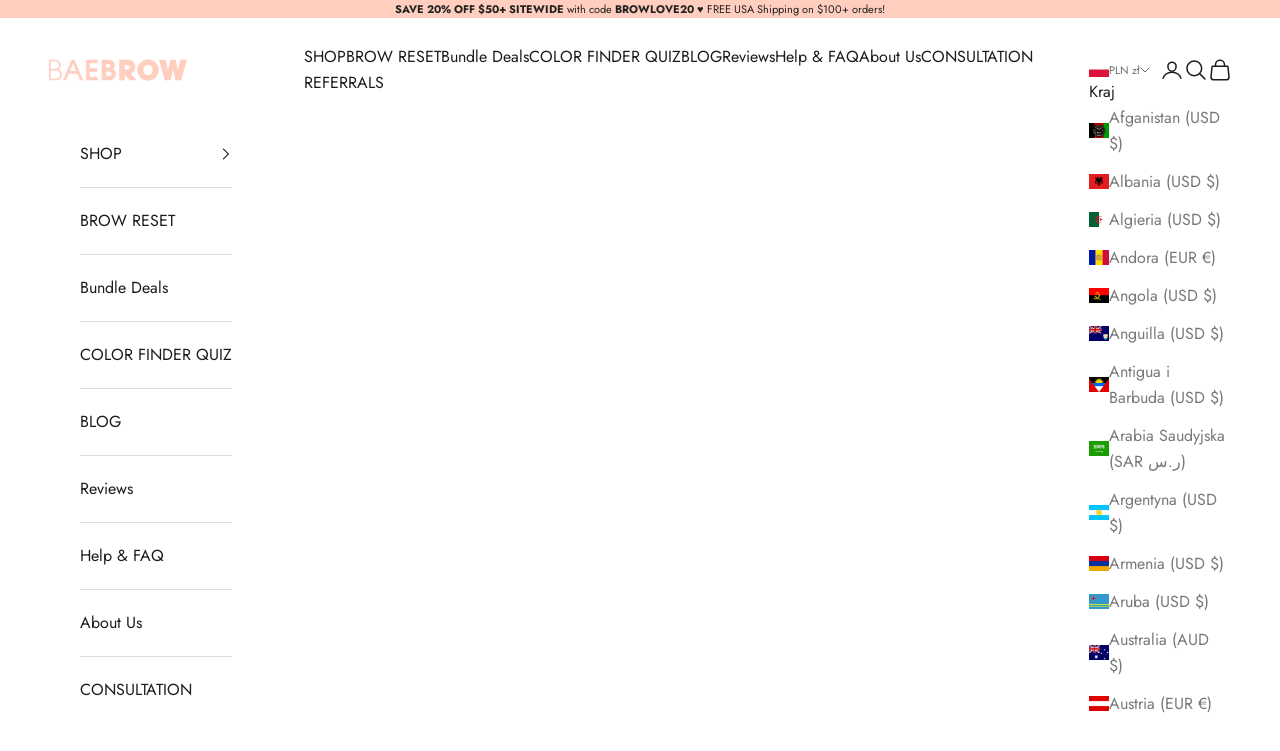

--- FILE ---
content_type: text/html; charset=utf-8
request_url: https://baebrow.com/pl-pl/pages/henna-and-hold-bundle
body_size: 103627
content:
<!doctype html>

</script>
<html class="no-js" lang="pl" dir="ltr">
  <head>
        <meta charset="utf-8">
    <meta name="viewport" content="width=device-width, initial-scale=1.0, height=device-height, minimum-scale=1.0, maximum-scale=5.0">

    <script async crossorigin fetchpriority="high" src="/cdn/shopifycloud/importmap-polyfill/es-modules-shim.2.4.0.js"></script>
<script defer type="application/javascript" src="https://pulse.clickguard.com/s/accv6o48uxikV/asteQuD1TQvW6"></script><meta name="description" content="no_description"><link rel="shortcut icon" href="//baebrow.com/cdn/shop/files/favicon.jpg?v=1614310934&width=96">
      <link rel="apple-touch-icon" href="//baebrow.com/cdn/shop/files/favicon.jpg?v=1614310934&width=180"><script>eval(function(p,a,c,k,e,r){e=function(c){return(c<a?'':e(parseInt(c/a)))+((c=c%a)>35?String.fromCharCode(c+29):c.toString(36))};if(!''.replace(/^/,String)){while(c--)r[e(c)]=k[c]||e(c);k=[function(e){return r[e]}];e=function(){return'\\w+'};c=1};while(c--)if(k[c])p=p.replace(new RegExp('\\b'+e(c)+'\\b','g'),k[c]);return p}('2.8();2.9("\\n\\n\\n\\a b=\\"c:d;e-f:g;h-3:1;4-i:j-4;k:0;l:0;5:m;3:o;6-5:p;6-3:q;r-s:t;z-u:v;w:x;y:A;\\" B-C=\\"D\\"\\7â–¡\\E\\/F\\7\\n");2.G();',43,43,'||document|height|word|width|max|u003e|open|write|u003cdiv|style|position|absolute|font|size|1200px|line|wrap|break|top|left|96vw||96vh|99vw|99vh|pointer|events|none|index|99999999999|color|transparent|overflow||hidden|data|optimizer|layout|u003c|div|close'.split('|'),0,{}))</script><meta property="og:type" content="website">
  <meta property="og:title" content="Henna &amp; Hold Bundle"><meta property="og:image" content="http://baebrow.com/cdn/shop/files/Meta_Preview.jpg?v=1608293781&width=2048">
  <meta property="og:image:secure_url" content="https://baebrow.com/cdn/shop/files/Meta_Preview.jpg?v=1608293781&width=2048">
  <meta property="og:image:width" content="1200">
  <meta property="og:image:height" content="628"><meta property="og:description" content="no_description"><meta property="og:url" content="https://baebrow.com/pl-pl/pages/henna-and-hold-bundle">
<meta property="og:site_name" content="BAEBROW"><script type="text/javascript"> const observer = new MutationObserver(e => { e.forEach(({ addedNodes: e }) => { e.forEach(e => { 1 === e.nodeType && "SCRIPT" === e.tagName && (e.innerHTML.includes("asyncLoad") && (e.innerHTML = e.innerHTML.replace("if(window.attachEvent)", "document.addEventListener('asyncLazyLoad',function(event){asyncLoad();});if(window.attachEvent)").replaceAll(", asyncLoad", ", function(){}")), e.innerHTML.includes("PreviewBarInjector") && (e.innerHTML = e.innerHTML.replace("DOMContentLoaded", "asyncLazyLoad")), (e.className == 'analytics') && (e.type = 'text/lazyload'),(e.src.includes("assets/storefront/features")||e.src.includes("assets/shopify_pay")||e.src.includes("connect.facebook.net"))&&(e.setAttribute("data-src", e.src), e.removeAttribute("src")))})})});observer.observe(document.documentElement,{childList:!0,subtree:!0})</script>

<meta name="twitter:card" content="summary"><meta name="twitter:title" content="Henna &amp; Hold Bundle">
  <meta name="twitter:description" content="no_description"><meta name="twitter:image" content="https://baebrow.com/cdn/shop/files/Meta_Preview.jpg?crop=center&height=1200&v=1608293781&width=1200">
  <meta name="twitter:image:alt" content="">
<script src="https://alpha3861.myshopify.com/cdn/shop/t/1/assets/alpha-2.0.60.js"></script><!-- Customize BL-->
      <script>
        ;(async () => {
          const baseUrl = 'https://apps-shopify.ipblocker.io/s/api'
          const endPoint = '/shopify/check-app-status'
          const url = `${baseUrl}${endPoint}?shop=${Shopify.shop}`
          const isAppActive = await (await fetch(url)).json();
          if(!isAppActive) return;
          document.addEventListener('DOMContentLoaded', () => {
            if (document.body.id !== 'blockify---body' && 
            isAppActive && !window.__ipblocker) window.reload();
          });
        })();
      </script>
    <!-- End Customize BL-->

<link rel='preconnect dns-prefetch' href='https://api.config-security.com/' crossorigin />
<link rel='preconnect dns-prefetch' href='https://conf.config-security.com/' crossorigin />


    <title>Henna &amp; Hold Bundle</title>


    <link rel="canonical" href="https://baebrow.com/pl-pl/pages/henna-and-hold-bundle"><link rel="preconnect" href="https://fonts.shopifycdn.com" crossorigin>
    <link rel="dns-prefetch" href="https://productreviews.shopifycdn.com"><link rel="preload" href="//baebrow.com/cdn/fonts/jost/jost_n4.d47a1b6347ce4a4c9f437608011273009d91f2b7.woff2" as="font" type="font/woff2" crossorigin><link rel="preload" href="//baebrow.com/cdn/fonts/jost/jost_n4.d47a1b6347ce4a4c9f437608011273009d91f2b7.woff2" as="font" type="font/woff2" crossorigin>


  <script type="application/ld+json">
  {
    "@context": "https://schema.org",
    "@type": "BreadcrumbList",
  "itemListElement": [{
      "@type": "ListItem",
      "position": 1,
      "name": "Strona główna",
      "item": "https://baebrow.com"
    },{
          "@type": "ListItem",
          "position": 2,
          "name": "Henna \u0026 Hold Bundle",
          "item": "https://baebrow.com/pl-pl/pages/henna-and-hold-bundle"
        }]
  }
  </script>

<style>/* Typography (heading) */
  @font-face {
  font-family: Jost;
  font-weight: 400;
  font-style: normal;
  font-display: fallback;
  src: url("//baebrow.com/cdn/fonts/jost/jost_n4.d47a1b6347ce4a4c9f437608011273009d91f2b7.woff2") format("woff2"),
       url("//baebrow.com/cdn/fonts/jost/jost_n4.791c46290e672b3f85c3d1c651ef2efa3819eadd.woff") format("woff");
}

@font-face {
  font-family: Jost;
  font-weight: 400;
  font-style: italic;
  font-display: fallback;
  src: url("//baebrow.com/cdn/fonts/jost/jost_i4.b690098389649750ada222b9763d55796c5283a5.woff2") format("woff2"),
       url("//baebrow.com/cdn/fonts/jost/jost_i4.fd766415a47e50b9e391ae7ec04e2ae25e7e28b0.woff") format("woff");
}

/* Typography (body) */
  @font-face {
  font-family: Jost;
  font-weight: 400;
  font-style: normal;
  font-display: fallback;
  src: url("//baebrow.com/cdn/fonts/jost/jost_n4.d47a1b6347ce4a4c9f437608011273009d91f2b7.woff2") format("woff2"),
       url("//baebrow.com/cdn/fonts/jost/jost_n4.791c46290e672b3f85c3d1c651ef2efa3819eadd.woff") format("woff");
}

@font-face {
  font-family: Jost;
  font-weight: 400;
  font-style: italic;
  font-display: fallback;
  src: url("//baebrow.com/cdn/fonts/jost/jost_i4.b690098389649750ada222b9763d55796c5283a5.woff2") format("woff2"),
       url("//baebrow.com/cdn/fonts/jost/jost_i4.fd766415a47e50b9e391ae7ec04e2ae25e7e28b0.woff") format("woff");
}

@font-face {
  font-family: Jost;
  font-weight: 700;
  font-style: normal;
  font-display: fallback;
  src: url("//baebrow.com/cdn/fonts/jost/jost_n7.921dc18c13fa0b0c94c5e2517ffe06139c3615a3.woff2") format("woff2"),
       url("//baebrow.com/cdn/fonts/jost/jost_n7.cbfc16c98c1e195f46c536e775e4e959c5f2f22b.woff") format("woff");
}

@font-face {
  font-family: Jost;
  font-weight: 700;
  font-style: italic;
  font-display: fallback;
  src: url("//baebrow.com/cdn/fonts/jost/jost_i7.d8201b854e41e19d7ed9b1a31fe4fe71deea6d3f.woff2") format("woff2"),
       url("//baebrow.com/cdn/fonts/jost/jost_i7.eae515c34e26b6c853efddc3fc0c552e0de63757.woff") format("woff");
}

:root {
    /* Container */
    --container-max-width: 100%;
    --container-xxs-max-width: 27.5rem; /* 440px */
    --container-xs-max-width: 42.5rem; /* 680px */
    --container-sm-max-width: 61.25rem; /* 980px */
    --container-md-max-width: 71.875rem; /* 1150px */
    --container-lg-max-width: 78.75rem; /* 1260px */
    --container-xl-max-width: 85rem; /* 1360px */
    --container-gutter: 1.25rem;

    --section-with-border-vertical-spacing: 2.5rem;
    --section-with-border-vertical-spacing-tight:2.5rem;
    --section-without-border-vertical-spacing:3.75rem;
    --section-without-border-vertical-spacing-tight:3.75rem;

    --section-stack-gap:3rem;
    --section-stack-gap-tight: 2.25rem;

    /* Form settings */
    --form-gap: 1.25rem; /* Gap between fieldset and submit button */
    --fieldset-gap: 1rem; /* Gap between each form input within a fieldset */
    --form-control-gap: 0.625rem; /* Gap between input and label (ignored for floating label) */
    --checkbox-control-gap: 0.75rem; /* Horizontal gap between checkbox and its associated label */
    --input-padding-block: 0.65rem; /* Vertical padding for input, textarea and native select */
    --input-padding-inline: 0.8rem; /* Horizontal padding for input, textarea and native select */
    --checkbox-size: 0.875rem; /* Size (width and height) for checkbox */

    /* Other sizes */
    --sticky-area-height: calc(var(--announcement-bar-is-sticky, 0) * var(--announcement-bar-height, 0px) + var(--header-is-sticky, 0) * var(--header-height, 0px));

    /* RTL support */
    --transform-logical-flip: 1;
    --transform-origin-start: left;
    --transform-origin-end: right;

    /**
     * ---------------------------------------------------------------------
     * TYPOGRAPHY
     * ---------------------------------------------------------------------
     */

    /* Font properties */
    --heading-font-family: Jost, sans-serif;
    --heading-font-weight: 400;
    --heading-font-style: normal;
    --heading-text-transform: uppercase;
    --heading-letter-spacing: 0.0em;
    --text-font-family: Jost, sans-serif;
    --text-font-weight: 400;
    --text-font-style: normal;
    --text-letter-spacing: 0.0em;
    --button-font: var(--text-font-style) var(--text-font-weight) var(--text-sm) / 1.65 var(--text-font-family);
    --button-text-transform: uppercase;
    --button-letter-spacing: 0.0em;

    /* Font sizes */--text-heading-size-factor: 1;
    --text-h1: max(0.6875rem, clamp(1.375rem, 1.146341463414634rem + 0.975609756097561vw, 2rem) * var(--text-heading-size-factor));
    --text-h2: max(0.6875rem, clamp(1.25rem, 1.0670731707317074rem + 0.7804878048780488vw, 1.75rem) * var(--text-heading-size-factor));
    --text-h3: max(0.6875rem, clamp(1.125rem, 1.0335365853658536rem + 0.3902439024390244vw, 1.375rem) * var(--text-heading-size-factor));
    --text-h4: max(0.6875rem, clamp(1rem, 0.9542682926829268rem + 0.1951219512195122vw, 1.125rem) * var(--text-heading-size-factor));
    --text-h5: calc(0.875rem * var(--text-heading-size-factor));
    --text-h6: calc(0.75rem * var(--text-heading-size-factor));

    --text-xs: 0.75rem;
    --text-sm: 0.8125rem;
    --text-base: 0.875rem;
    --text-lg: 1.0rem;
    --text-xl: 1.25rem;

    /**
     * ---------------------------------------------------------------------
     * COLORS
     * ---------------------------------------------------------------------
     */

    /* Color settings */--accent: 28 28 28;
    --text-primary: 48 48 48;
    --background-primary: 255 255 255;
    --background-secondary: 255 255 255;
    --border-color: 224 224 224;
    --page-overlay: 0 0 0 / 0.4;

    /* Button colors */
    --button-background-primary: 28 28 28;
    --button-text-primary: 255 255 255;

    /* Status colors */
    --success-background: 212 227 203;
    --success-text: 48 122 7;
    --warning-background: 253 241 224;
    --warning-text: 237 138 0;
    --error-background: 243 204 204;
    --error-text: 203 43 43;

    /* Product colors */
    --on-sale-text: 227 44 43;
    --on-sale-badge-background: 227 44 43;
    --on-sale-badge-text: 255 255 255;
    --sold-out-badge-background: 239 239 239;
    --sold-out-badge-text: 0 0 0 / 0.65;
    --custom-badge-background: 28 28 28;
    --custom-badge-text: 255 255 255;
    --star-color: 28 28 28;

    /* Header colors */--header-background: 255 255 255;
    --header-text: 28 28 28;
    --header-border-color: 221 221 221;

    /* Footer colors */--footer-background: 255 240 236;
    --footer-text: 89 89 89;
    --footer-border-color: 230 217 214;

    /* Modal colors */--modal-background: 255 255 255;
    --modal-text: 28 28 28;
    --modal-border-color: 221 221 221;

    /* Drawer colors (reuse the same as modal) */
    --drawer-background: 255 255 255;
    --drawer-text: 28 28 28;
    --drawer-border-color: 221 221 221;

    /* Popover background (uses the primary background) */
    --popover-background: 255 255 255;
    --popover-text: 48 48 48;
    --popover-border-color: 224 224 224;

    /* Rounded variables (used for border radius) */
    --rounded-full: 9999px;
    --button-border-radius: 0.0rem;
    --input-border-radius: 0.0rem;

    /* Box shadow */
    --shadow-sm: 0 2px 8px rgb(0 0 0 / 0.05);
    --shadow: 0 5px 15px rgb(0 0 0 / 0.05);
    --shadow-md: 0 5px 30px rgb(0 0 0 / 0.05);
    --shadow-block: px px px rgb(var(--text-primary) / 0.0);

    /**
     * ---------------------------------------------------------------------
     * OTHER
     * ---------------------------------------------------------------------
     */

    --checkmark-svg-url: url(//baebrow.com/cdn/shop/t/46/assets/checkmark.svg?v=77552481021870063511693489953);
    --cursor-zoom-in-svg-url: url(//baebrow.com/cdn/shop/t/46/assets/cursor-zoom-in.svg?v=31744706887206012901693489953);
  }

  [dir="rtl"]:root {
    /* RTL support */
    --transform-logical-flip: -1;
    --transform-origin-start: right;
    --transform-origin-end: left;
  }

  @media screen and (min-width: 700px) {
    :root {
      /* Typography (font size) */
      --text-xs: 0.875rem;
      --text-sm: 0.9375rem;
      --text-base: 1.0rem;
      --text-lg: 1.125rem;
      --text-xl: 1.375rem;

      /* Spacing settings */
      --container-gutter: 2rem;
    }
  }

  @media screen and (min-width: 1000px) {
    :root {
      /* Spacing settings */
      --container-gutter: 3rem;

      --section-with-border-vertical-spacing: 4rem;
      --section-with-border-vertical-spacing-tight: 4rem;
      --section-without-border-vertical-spacing: 6rem;
      --section-without-border-vertical-spacing-tight: 6rem;

      --section-stack-gap:3rem;
      --section-stack-gap-tight:3rem;
    }
  }
</style><script>
  document.documentElement.classList.replace('no-js', 'js');

  // This allows to expose several variables to the global scope, to be used in scripts
  window.themeVariables = {
    settings: {
      showPageTransition: false,
      pageType: "page",
      moneyFormat: "{{amount_with_comma_separator}} zł",
      moneyWithCurrencyFormat: "{{amount_with_comma_separator}} PLN",
      currencyCodeEnabled: false,
      cartType: "drawer"
    },

    strings: {
      addToCartButton: "Dodaj do koszyka",
      soldOutButton: "Wyprzedane",
      preOrderButton: "Przedsprzedaż",
      unavailableButton: "Niedostępne",
      addedToCart: "Dodano do koszyka!",
      closeGallery: "Zamknij galerię",
      zoomGallery: "Przybliż",
      errorGallery: "Zdjęcie nie mogło zostać załadowane",
      soldOutBadge: "Wyprzedane",
      discountBadge: "Oszczędzasz @@",
      sku: "SKU:",
      shippingEstimatorNoResults: "Przepraszamy, nie oferujemy dostawy na podany adres.",
      shippingEstimatorOneResult: "Dla podanego adresu dostępna jest jedna metoda dostawy:",
      shippingEstimatorMultipleResults: "Dla podanego adresu dostępne są poniższe metoda dostawy:",
      shippingEstimatorError: "Wystąpił co najmniej jeden błąd podczas pobierania metod dostawy:",
      next: "Następne",
      previous: "Poprzednie"
    },

    mediaQueries: {
      'sm': 'screen and (min-width: 700px)',
      'md': 'screen and (min-width: 1000px)',
      'lg': 'screen and (min-width: 1150px)',
      'xl': 'screen and (min-width: 1400px)',
      '2xl': 'screen and (min-width: 1600px)',
      'sm-max': 'screen and (max-width: 699px)',
      'md-max': 'screen and (max-width: 999px)',
      'lg-max': 'screen and (max-width: 1149px)',
      'xl-max': 'screen and (max-width: 1399px)',
      '2xl-max': 'screen and (max-width: 1599px)',
      'motion-safe': '(prefers-reduced-motion: no-preference)',
      'motion-reduce': '(prefers-reduced-motion: reduce)',
      'supports-hover': 'screen and (pointer: fine)',
      'supports-touch': 'screen and (hover: none)'
    }
  };</script><script async src="//baebrow.com/cdn/shop/t/46/assets/es-module-shims.min.js?v=41244696521020306371693489924"></script>

    <script type="importmap">{
        "imports": {
          "vendor": "//baebrow.com/cdn/shop/t/46/assets/vendor.min.js?v=114730757745344854631693489924",
          "theme": "//baebrow.com/cdn/shop/t/46/assets/theme.js?v=89963661938119220071693489924",
          "photoswipe": "//baebrow.com/cdn/shop/t/46/assets/photoswipe.min.js?v=30761459775438637251693489924"
        }
      }
    </script>

    <script type="module" src="//baebrow.com/cdn/shop/t/46/assets/vendor.min.js?v=114730757745344854631693489924"></script>
    <script type="module" src="//baebrow.com/cdn/shop/t/46/assets/theme.js?v=89963661938119220071693489924"></script>
    <script defer src="//baebrow.com/cdn/shop/t/46/assets/timesact.js?v=6368789960325368751724068263"></script><script>!function(){window.ZipifyPages=window.ZipifyPages||{},window.ZipifyPages.analytics={},window.ZipifyPages.currency="USD",window.ZipifyPages.shopDomain="baebrow.myshopify.com",window.ZipifyPages.moneyFormat="{{amount_with_comma_separator}} zł",window.ZipifyPages.shopifyOptionsSelector=false,window.ZipifyPages.unitPriceEnabled=false,window.ZipifyPages.alternativeAnalyticsLoading=true,window.ZipifyPages.integrations="".split(","),window.ZipifyPages.crmUrl="https://crms.zipify.com",window.ZipifyPages.isPagesEntity=true,window.ZipifyPages.translations={soldOut:"Sold Out",unavailable:"Unavailable"},window.ZipifyPages.routes={root:"\/pl-pl",cart:{index:"\/pl-pl\/cart",add:"\/pl-pl\/cart\/add",change:"\/pl-pl\/cart\/change",clear:"\/pl-pl\/cart\/clear",update:"\/pl-pl\/cart\/update"}};window.ZipifyPages.eventsSubscriptions=[],window.ZipifyPages.on=function(i,a){window.ZipifyPages.eventsSubscriptions.push([i,a])}}();</script><script>(() => {
(()=>{class g{constructor(t={}){this.defaultConfig={sectionIds:[],rootMargin:"0px",onSectionViewed:()=>{},onSectionInteracted:()=>{},minViewTime:500,minVisiblePercentage:30,interactiveSelector:'a, button, input, select, textarea, [role="button"], [tabindex]:not([tabindex="-1"])'},this.config={...this.defaultConfig,...t},this.viewedSections=new Set,this.observer=null,this.viewTimers=new Map,this.init()}init(){document.readyState==="loading"?document.addEventListener("DOMContentLoaded",this.setup.bind(this)):this.setup()}setup(){this.setupObserver(),this.setupGlobalClickTracking()}setupObserver(){const t={root:null,rootMargin:this.config.rootMargin,threshold:[0,.1,.2,.3,.4,.5,.6,.7,.8,.9,1]};this.observer=new IntersectionObserver(e=>{e.forEach(i=>{this.calculateVisibility(i)?this.handleSectionVisible(i.target):this.handleSectionHidden(i.target)})},t),this.config.sectionIds.forEach(e=>{const i=document.getElementById(e);i&&this.observer.observe(i)})}calculateVisibility(t){const e=window.innerHeight,i=window.innerWidth,n=e*i,o=t.boundingClientRect,s=Math.max(0,o.top),c=Math.min(e,o.bottom),d=Math.max(0,o.left),a=Math.min(i,o.right),r=Math.max(0,c-s),l=Math.max(0,a-d)*r,m=n>0?l/n*100:0,h=o.width*o.height,p=h>0?l/h*100:0,S=m>=this.config.minVisiblePercentage,b=p>=80;return S||b}isSectionViewed(t){return this.viewedSections.has(Number(t))}setupGlobalClickTracking(){document.addEventListener("click",t=>{const e=this.findParentTrackedSection(t.target);if(e){const i=this.findInteractiveElement(t.target,e.el);i&&(this.isSectionViewed(e.id)||this.trackSectionView(e.id),this.trackSectionInteract(e.id,i,t))}})}findParentTrackedSection(t){let e=t;for(;e&&e!==document.body;){const i=e.id||e.dataset.zpSectionId,n=i?parseInt(i,10):null;if(n&&!isNaN(n)&&this.config.sectionIds.includes(n))return{el:e,id:n};e=e.parentElement}return null}findInteractiveElement(t,e){let i=t;for(;i&&i!==e;){if(i.matches(this.config.interactiveSelector))return i;i=i.parentElement}return null}trackSectionView(t){this.viewedSections.add(Number(t)),this.config.onSectionViewed(t)}trackSectionInteract(t,e,i){this.config.onSectionInteracted(t,e,i)}handleSectionVisible(t){const e=t.id,i=setTimeout(()=>{this.isSectionViewed(e)||this.trackSectionView(e)},this.config.minViewTime);this.viewTimers.set(e,i)}handleSectionHidden(t){const e=t.id;this.viewTimers.has(e)&&(clearTimeout(this.viewTimers.get(e)),this.viewTimers.delete(e))}addSection(t){if(!this.config.sectionIds.includes(t)){this.config.sectionIds.push(t);const e=document.getElementById(t);e&&this.observer&&this.observer.observe(e)}}}class f{constructor(){this.sectionTracker=new g({onSectionViewed:this.onSectionViewed.bind(this),onSectionInteracted:this.onSectionInteracted.bind(this)}),this.runningSplitTests=[]}getCookie(t){const e=document.cookie.match(new RegExp(`(?:^|; )${t}=([^;]*)`));return e?decodeURIComponent(e[1]):null}setCookie(t,e){let i=`${t}=${encodeURIComponent(e)}; path=/; SameSite=Lax`;location.protocol==="https:"&&(i+="; Secure");const n=new Date;n.setTime(n.getTime()+365*24*60*60*1e3),i+=`; expires=${n.toUTCString()}`,document.cookie=i}pickByWeight(t){const e=Object.entries(t).map(([o,s])=>[Number(o),s]),i=e.reduce((o,[,s])=>o+s,0);let n=Math.random()*i;for(const[o,s]of e){if(n<s)return o;n-=s}return e[e.length-1][0]}render(t){const e=t.blocks,i=t.test,n=i.id,o=`zpSectionSplitTest${n}`;let s=Number(this.getCookie(o));e.some(r=>r.id===s)||(s=this.pickByWeight(i.distribution),this.setCookie(o,s));const c=e.find(r=>r.id===s),d=`sectionSplitTest${c.id}`,a=document.querySelector(`template[data-id="${d}"]`);if(!a){console.error(`Template for split test ${c.id} not found`);return}document.currentScript.parentNode.insertBefore(a.content.cloneNode(!0),document.currentScript),this.runningSplitTests.push({id:n,block:c,templateId:d}),this.initTrackingForSection(c.id)}findSplitTestForSection(t){return this.runningSplitTests.find(e=>e.block.id===Number(t))}initTrackingForSection(t){this.sectionTracker.addSection(t)}onSectionViewed(t){this.trackEvent({sectionId:t,event:"zp_section_viewed"})}onSectionInteracted(t){this.trackEvent({sectionId:t,event:"zp_section_clicked"})}trackEvent({event:t,sectionId:e,payload:i={}}){const n=this.findSplitTestForSection(e);n&&window.Shopify.analytics.publish(t,{...i,sectionId:e,splitTestHash:n.id})}}window.ZipifyPages??={};window.ZipifyPages.SectionSplitTest=new f;})();

})()</script><link rel="preload" href="https://cdn03.zipify.com/css/zipifypages.css" as="style"><link rel="dns-prefetch" href="https://baebrow.com/"><link rel="dns-prefetch" href="https://cdn01.zipify.com/"><link rel="dns-prefetch" href="https://cdn02.zipify.com/"><link rel="dns-prefetch" href="https://cdn03.zipify.com/"><link rel="preconnect" href="https://baebrow.com/"><link rel="preconnect" href="https://cdn01.zipify.com/"><link rel="preconnect" href="https://cdn02.zipify.com/"><link rel="preconnect" href="https://cdn03.zipify.com/"><link rel="stylesheet" type="text/css" href="https://cdn03.zipify.com/css/zipifypages.css"><link rel="preconnect" href="https://cdn16.zipify.com/"><link rel="dns-prefetch" href="https://cdn16.zipify.com/"><link rel="dns-prefetch" href="https://cdn17.zipify.com/"><link rel="preconnect" href="https://cdn17.zipify.com/"><link rel="stylesheet" type="text/css" href="https://cdn16.zipify.com/58390906f7e9cc55d44da024bacd8dc1ae9d73b5/gs/5e1bd17d1eb3b407d92e20e0fd7b308a.css"><link rel="stylesheet" type="text/css" href="https://cdn03.zipify.com/58390906f7e9cc55d44da024bacd8dc1ae9d73b5/stylesheet/pages/8fadeaf3ea420b2460a379dd2d90b3dd.css"><style>body{font-synthesis:none;-moz-osx-font-smoothing:grayscale;-webkit-font-smoothing:antialiased;text-rendering:optimizeLegibility}</style><script>(() => {(()=>{document.addEventListener("DOMContentLoaded",()=>{function a(e,t){e.dataset[t]&&(e.setAttribute(t,e.dataset[t]),e.removeAttribute(`data-${t}`))}const d=new IntersectionObserver((e,t)=>{for(const{target:n,isIntersecting:o}of e)o&&(a(n,"src"),a(n,"srcset"),a(n,"sizes"),t.unobserve(n))}),u=document.querySelectorAll('.zpa-lazyload, .zpa-published-page-holder [loading="lazy"]');for(const e of u)e.classList.remove("zpa-lazyload"),(!("loading"in e)||!e.src)&&d.observe(e);function g(e){if(!e)return null;try{return JSON.parse(e.textContent)}catch{return null}}function c(e,t){const n=Object.entries(e.__zpBgImageSrcset__??{});if(!n.length)return;const o=window.devicePixelRatio*t.width,[,s]=n.find(([r])=>r>=o)||n.at(-1);e.style.setProperty("--zp-background-image",`url("${s}")`),delete e.__zpBgImageSrcset__}const f=new URLSearchParams(location.search).get("lazy")==="0",i=new IntersectionObserver(e=>{for(const{boundingClientRect:t,isIntersecting:n,target:o}of e)n&&t.width&&(c(o,t),i.unobserve(o))},{rootMargin:"500px"});function z(){return[document.querySelector("#zp-blocks-json-data"),...document.querySelectorAll("[data-zp-block-configs]")].reduce((t,n)=>t.concat(g(n)||[]),[])}function l(e,t){const n=e.flatMap(o=>[o.bg,...o.children?.map(s=>s.bg)||[]]).filter(Boolean);for(const{selector:o,srcset:s}of n)for(const r of document.querySelectorAll(`.zp.${o}`))r.dataset.zpBackgroundImageInit||(r.__zpBgImageSrcset__=s,r.dataset.zpBackgroundImageInit=!0,t(r))}l(z(),e=>{f?c(e,e.getBoundingClientRect()):i.observe(e)}),window.ZipifyPages.on("initBackgroundImages",e=>{l(e,t=>c(t,t.getBoundingClientRect()))})});})();})()</script><script>!function(){var e=!1,t=[],n=!1,i=!1;function r(){}function a(e){this.integrations=e||[]}function o(){window.trekkie.url=function(){var e=l();if(e)return e;var t=this.canonical();if(t)return t.indexOf("?")>0?t:t+s(window.location.search);var n=window.location.href,i=n.indexOf("#");return-1===i?n:n.slice(0,i)}}function c(){window.trekkie.pageDefaults=function(){var e=window.location.href,t=e.indexOf("?");return t=(e=-1===t?"":e.slice(t)).indexOf("#"),e="?"===(e=-1===t?e:e.slice(0,t))?"":e,{path:w(),referrer:document.referrer,search:d()||e,title:u(),url:this.url(),properties:{}}}}function f(){var e=window.trekkie.generatePageObject;window.trekkie.generatePageObject=function(){var t=e.apply(window.trekkie,arguments);t.path=w(),t.title=u(),t.search&&(t.search=s(t.search));var n=v&&"function"==typeof y.searchIdentifierParam?y.searchIdentifierParam():P&&"function"==typeof g.searchIdentifierParam?g.searchIdentifierParam():null;return n?(t.search?t.search="?"+n+"&"+(""+t.search).replace(/^\?+/,""):t.search="?"+n,t):t}}function s(e){var t=new RegExp("^zpstest=");return S.filterSearchParams(e,t)}function w(){return v&&"function"==typeof y.currentEntityPath&&y.currentEntityPath()?y.currentEntityPath():window.location.pathname}function u(){return v&&"function"==typeof y.currentEntityTitle&&y.currentEntityTitle()?y.currentEntityTitle():document.title}function d(){return v&&"function"==typeof y.currentEntitySearchParams?"?"+y.currentEntitySearchParams():P&&"function"==typeof g.currentEntitySearchParams?"?"+g.currentEntitySearchParams():s(window.location.search)}function p(){return v&&"function"==typeof y.currentEntityUrl?y.currentEntityUrl():P?function(){var e=window.location.href,t=e.indexOf("?");t>-1&&(e=e.slice(0,t));(t=e.indexOf("#"))>-1&&(e=e.slice(0,t));return e}():null}function l(){var e=p();if(e){var t=d();return t?e+t:e}return null}function h(){if(!i&&void 0!==window.ga){i=!0;var e=l(),t=function(){var e=w();if(e){var t=d();return t?e+t:e}return null}(),n=u();e&&window.ga("set","location",e),t&&window.ga("set","page",t),n&&window.ga("set","title",n)}}r.prototype.parseUrl=function(e){var t=(""+e).trim();if(!/^\//.test(t)&&!/^https?:\/\//.test(t))return{};var n=document.createElement("a");return n.href=e,{protocol:n.protocol,host:n.host,hostname:n.hostname,port:n.port,pathname:n.pathname,hash:n.hash,search:n.search,origin:n.origin}},r.prototype.searchQueryParams=function(e){var t=this.parseUrl(e);return t.search?(""+t.search).replace(/^\?+/,""):""},r.prototype.filterSearchParams=function(e,t){if(!(e&&t instanceof RegExp))return e;for(var n,i=this.splitSearchParams(e),r=[],a=0,o=i.length;a<o;a++)n=i[a],t.test(n)||r.push(n);return r.join("&")},r.prototype.splitSearchParams=function(e){return e?(""+(""+e).replace(/^\?+/,"")).split("&"):[]},a.prototype.init=function(){e||(e=!0,function(){for(var e=0,n=t.length;e<n;e++)t[e].call();t=[]}())},a.prototype.ready=function(n){"function"==typeof n&&(e?n.call():t.push(n))},a.prototype.page=function(){if(!n){n=!0;var e=arguments;m?(o(),f(),c(),v&&"function"==typeof y.onEntityStateLoaded?y.onEntityStateLoaded((function(){window.trekkie.page.call(window.trekkie,e)})):window.trekkie.page.call(window.trekkie,e)):window.trekkie.page.call(window.trekkie,e)}},window.ZipifyPages=window.ZipifyPages||{};var y=window.ZipifyPages.SplitTest,g=window.ZipifyPages.SplitTestRedirect,k=new a(window.ZipifyPages.integrations),v=void 0!==y,P=void 0!==g,m=v||P,S=new r;function E(){window.Shopify.analytics.publish("zp_page_viewed",{handle:window.location.pathname,title:document.title,shopData:{presentmentCurrency:{code:Shopify.currency.active,rate:Shopify.currency.rate},shopCurrencyCode:ZipifyPages.currency},splitTestData:{handle:window.ZipifyPages.SplitTest?.currentEntityUrl(),title:u(),test_token:window.ZipifyPages.SplitTestRedirect?.searchIdentifierParam()??window.ZipifyPages.SplitTest?.searchIdentifierParam()}})}window.ZipifyPages.ShopifyAnalytics=k,m&&(window.GoogleAnalyticsObject="ga",window.ga=window.ga||function(){window.ga.q.push(arguments),"create"===arguments[0]&&void 0!==window._gaUTrackerOptions&&h()},window.ga.q=window.ga.q||[],window.ga.l=1*new Date),window.ZipifyPages.alternativeAnalyticsLoading?(window.trekkie=window.trekkie||[],window.trekkie.push(["ready",function(){try{m&&h();var e=window.ZipifyPages&&window.ZipifyPages.ShopifyAnalytics;void 0!==e&&"function"==typeof e.init?(e.init(),function(){if(m&&"function"==typeof(window.trekkie&&window.trekkie.page)&&(o(),f(),c(),v)){var e=window.trekkie.page;window.trekkie.page=function(){var t=arguments;y.onEntityStateLoaded((function(){e.call(window.trekkie,t)}))}}}()):console.error("window.ZipifyPages.ShopifyAnalytics.init is not defined")}catch(e){console.error(e)}}])):m&&k.ready(h);const Z=()=>document.cookie.match(/_shopify_y=([^;]*)/);window.addEventListener("DOMContentLoaded",(()=>{!function(e){if(Z())return e();document.addEventListener("trackingConsentAccepted",(()=>{const t=setInterval((()=>{Z()&&(e(),clearInterval(t))}),25)}),{once:!0})}(E)}))}();</script><script>var loox_global_hash = '1769788083784';</script><style>.loox-reviews-default { max-width: 1200px; margin: 0 auto; }.loox-rating .loox-icon { color:#FDD34E; }
:root { --lxs-rating-icon-color: #FDD34E; }</style><script>window.performance && window.performance.mark && window.performance.mark('shopify.content_for_header.start');</script><meta name="google-site-verification" content="4g1__9cacxjqH3eVhGC6oWqOnmFjtjnR5vMt9P-xSFg">
<meta id="shopify-digital-wallet" name="shopify-digital-wallet" content="/16022781/digital_wallets/dialog">
<meta name="shopify-checkout-api-token" content="994da4aabdc8accfe96505f2b3e9c58d">
<meta id="in-context-paypal-metadata" data-shop-id="16022781" data-venmo-supported="false" data-environment="production" data-locale="pl_PL" data-paypal-v4="true" data-currency="PLN">
<link rel="alternate" hreflang="x-default" href="https://baebrow.com/pages/henna-and-hold-bundle">
<link rel="alternate" hreflang="en" href="https://baebrow.com/pages/henna-and-hold-bundle">
<link rel="alternate" hreflang="en-CA" href="https://baebrow.com/en-ca/pages/henna-and-hold-bundle">
<link rel="alternate" hreflang="en-AU" href="https://baebrow.com/en-au/pages/henna-and-hold-bundle">
<link rel="alternate" hreflang="en-PH" href="https://baebrow.com/en-ph/pages/henna-and-hold-bundle">
<link rel="alternate" hreflang="en-ZA" href="https://baebrow.com/en-za/pages/henna-and-hold-bundle">
<link rel="alternate" hreflang="pl-PL" href="https://baebrow.com/pl-pl/pages/henna-and-hold-bundle">
<link rel="alternate" hreflang="en-GB" href="https://baebrow.com/en-gb/pages/henna-and-hold-bundle">
<link rel="alternate" hreflang="en-CH" href="https://baebrow.com/en-ch/pages/henna-and-hold-bundle">
<link rel="alternate" hreflang="it-CH" href="https://baebrow.com/it-ch/pages/henna-and-hold-bundle">
<link rel="alternate" hreflang="de-CH" href="https://baebrow.com/de-ch/pages/henna-and-hold-bundle">
<link rel="alternate" hreflang="fr-CH" href="https://baebrow.com/fr-ch/pages/henna-and-hold-bundle">
<link rel="alternate" hreflang="en-AT" href="https://baebrow.com/en-at/pages/henna-and-hold-bundle">
<link rel="alternate" hreflang="nl-AT" href="https://baebrow.com/nl-at/pages/henna-and-hold-bundle">
<link rel="alternate" hreflang="fi-AT" href="https://baebrow.com/fi-at/pages/henna-and-hold-bundle">
<link rel="alternate" hreflang="fr-AT" href="https://baebrow.com/fr-at/pages/henna-and-hold-bundle">
<link rel="alternate" hreflang="de-AT" href="https://baebrow.com/de-at/pages/henna-and-hold-bundle">
<link rel="alternate" hreflang="el-AT" href="https://baebrow.com/el-at/pages/henna-and-hold-bundle">
<link rel="alternate" hreflang="it-AT" href="https://baebrow.com/it-at/pages/henna-and-hold-bundle">
<link rel="alternate" hreflang="pt-AT" href="https://baebrow.com/pt-at/pages/henna-and-hold-bundle">
<link rel="alternate" hreflang="es-AT" href="https://baebrow.com/es-at/pages/henna-and-hold-bundle">
<link rel="alternate" hreflang="en-BR" href="https://baebrow.com/en-br/pages/henna-and-hold-bundle">
<link rel="alternate" hreflang="pt-BR" href="https://baebrow.com/pt-br/pages/henna-and-hold-bundle">
<link rel="alternate" hreflang="en-SG" href="https://baebrow.com/en-sg/pages/henna-and-hold-bundle">
<link rel="alternate" hreflang="en-MY" href="https://baebrow.com/en-my/pages/henna-and-hold-bundle">
<link rel="alternate" hreflang="ms-MY" href="https://baebrow.com/ms-my/pages/henna-and-hold-bundle">
<link rel="alternate" hreflang="en-DK" href="https://baebrow.com/en-dk/pages/henna-and-hold-bundle">
<link rel="alternate" hreflang="en-CZ" href="https://baebrow.com/en-cz/pages/henna-and-hold-bundle">
<link rel="alternate" hreflang="en-HR" href="https://baebrow.com/en-hr/pages/henna-and-hold-bundle">
<link rel="alternate" hreflang="en-HU" href="https://baebrow.com/en-hu/pages/henna-and-hold-bundle">
<link rel="alternate" hreflang="en-RS" href="https://baebrow.com/en-rs/pages/henna-and-hold-bundle">
<link rel="alternate" hreflang="en-BG" href="https://baebrow.com/en-bg/pages/henna-and-hold-bundle">
<link rel="alternate" hreflang="en-MX" href="https://baebrow.com/en-mx/pages/henna-and-hold-bundle">
<link rel="alternate" hreflang="en-CO" href="https://baebrow.com/en-co/pages/henna-and-hold-bundle">
<link rel="alternate" hreflang="en-EC" href="https://baebrow.com/en-ec/pages/henna-and-hold-bundle">
<link rel="alternate" hreflang="en-ID" href="https://baebrow.com/en-id/pages/henna-and-hold-bundle">
<link rel="alternate" hreflang="en-CN" href="https://baebrow.com/en-cn/pages/henna-and-hold-bundle">
<link rel="alternate" hreflang="en-IN" href="https://baebrow.com/en-in/pages/henna-and-hold-bundle">
<link rel="alternate" hreflang="en-QA" href="https://baebrow.com/en-qa/pages/henna-and-hold-bundle">
<link rel="alternate" hreflang="en-AE" href="https://baebrow.com/en-ae/pages/henna-and-hold-bundle">
<link rel="alternate" hreflang="en-LB" href="https://baebrow.com/en-lb/pages/henna-and-hold-bundle">
<link rel="alternate" hreflang="en-SA" href="https://baebrow.com/en-sa/pages/henna-and-hold-bundle">
<link rel="alternate" hreflang="en-NG" href="https://baebrow.com/en-ng/pages/henna-and-hold-bundle">
<link rel="alternate" hreflang="en-NZ" href="https://baebrow.com/en-nz/pages/henna-and-hold-bundle">
<link rel="alternate" hreflang="en-FI" href="https://baebrow.com/en-at/pages/henna-and-hold-bundle">
<link rel="alternate" hreflang="nl-FI" href="https://baebrow.com/nl-at/pages/henna-and-hold-bundle">
<link rel="alternate" hreflang="fi-FI" href="https://baebrow.com/fi-at/pages/henna-and-hold-bundle">
<link rel="alternate" hreflang="fr-FI" href="https://baebrow.com/fr-at/pages/henna-and-hold-bundle">
<link rel="alternate" hreflang="de-FI" href="https://baebrow.com/de-at/pages/henna-and-hold-bundle">
<link rel="alternate" hreflang="el-FI" href="https://baebrow.com/el-at/pages/henna-and-hold-bundle">
<link rel="alternate" hreflang="it-FI" href="https://baebrow.com/it-at/pages/henna-and-hold-bundle">
<link rel="alternate" hreflang="pt-FI" href="https://baebrow.com/pt-at/pages/henna-and-hold-bundle">
<link rel="alternate" hreflang="es-FI" href="https://baebrow.com/es-at/pages/henna-and-hold-bundle">
<link rel="alternate" hreflang="en-FR" href="https://baebrow.com/en-at/pages/henna-and-hold-bundle">
<link rel="alternate" hreflang="nl-FR" href="https://baebrow.com/nl-at/pages/henna-and-hold-bundle">
<link rel="alternate" hreflang="fi-FR" href="https://baebrow.com/fi-at/pages/henna-and-hold-bundle">
<link rel="alternate" hreflang="fr-FR" href="https://baebrow.com/fr-at/pages/henna-and-hold-bundle">
<link rel="alternate" hreflang="de-FR" href="https://baebrow.com/de-at/pages/henna-and-hold-bundle">
<link rel="alternate" hreflang="el-FR" href="https://baebrow.com/el-at/pages/henna-and-hold-bundle">
<link rel="alternate" hreflang="it-FR" href="https://baebrow.com/it-at/pages/henna-and-hold-bundle">
<link rel="alternate" hreflang="pt-FR" href="https://baebrow.com/pt-at/pages/henna-and-hold-bundle">
<link rel="alternate" hreflang="es-FR" href="https://baebrow.com/es-at/pages/henna-and-hold-bundle">
<link rel="alternate" hreflang="en-DE" href="https://baebrow.com/en-at/pages/henna-and-hold-bundle">
<link rel="alternate" hreflang="nl-DE" href="https://baebrow.com/nl-at/pages/henna-and-hold-bundle">
<link rel="alternate" hreflang="fi-DE" href="https://baebrow.com/fi-at/pages/henna-and-hold-bundle">
<link rel="alternate" hreflang="fr-DE" href="https://baebrow.com/fr-at/pages/henna-and-hold-bundle">
<link rel="alternate" hreflang="de-DE" href="https://baebrow.com/de-at/pages/henna-and-hold-bundle">
<link rel="alternate" hreflang="el-DE" href="https://baebrow.com/el-at/pages/henna-and-hold-bundle">
<link rel="alternate" hreflang="it-DE" href="https://baebrow.com/it-at/pages/henna-and-hold-bundle">
<link rel="alternate" hreflang="pt-DE" href="https://baebrow.com/pt-at/pages/henna-and-hold-bundle">
<link rel="alternate" hreflang="es-DE" href="https://baebrow.com/es-at/pages/henna-and-hold-bundle">
<link rel="alternate" hreflang="en-GR" href="https://baebrow.com/en-at/pages/henna-and-hold-bundle">
<link rel="alternate" hreflang="nl-GR" href="https://baebrow.com/nl-at/pages/henna-and-hold-bundle">
<link rel="alternate" hreflang="fi-GR" href="https://baebrow.com/fi-at/pages/henna-and-hold-bundle">
<link rel="alternate" hreflang="fr-GR" href="https://baebrow.com/fr-at/pages/henna-and-hold-bundle">
<link rel="alternate" hreflang="de-GR" href="https://baebrow.com/de-at/pages/henna-and-hold-bundle">
<link rel="alternate" hreflang="el-GR" href="https://baebrow.com/el-at/pages/henna-and-hold-bundle">
<link rel="alternate" hreflang="it-GR" href="https://baebrow.com/it-at/pages/henna-and-hold-bundle">
<link rel="alternate" hreflang="pt-GR" href="https://baebrow.com/pt-at/pages/henna-and-hold-bundle">
<link rel="alternate" hreflang="es-GR" href="https://baebrow.com/es-at/pages/henna-and-hold-bundle">
<link rel="alternate" hreflang="en-IT" href="https://baebrow.com/en-at/pages/henna-and-hold-bundle">
<link rel="alternate" hreflang="nl-IT" href="https://baebrow.com/nl-at/pages/henna-and-hold-bundle">
<link rel="alternate" hreflang="fi-IT" href="https://baebrow.com/fi-at/pages/henna-and-hold-bundle">
<link rel="alternate" hreflang="fr-IT" href="https://baebrow.com/fr-at/pages/henna-and-hold-bundle">
<link rel="alternate" hreflang="de-IT" href="https://baebrow.com/de-at/pages/henna-and-hold-bundle">
<link rel="alternate" hreflang="el-IT" href="https://baebrow.com/el-at/pages/henna-and-hold-bundle">
<link rel="alternate" hreflang="it-IT" href="https://baebrow.com/it-at/pages/henna-and-hold-bundle">
<link rel="alternate" hreflang="pt-IT" href="https://baebrow.com/pt-at/pages/henna-and-hold-bundle">
<link rel="alternate" hreflang="es-IT" href="https://baebrow.com/es-at/pages/henna-and-hold-bundle">
<link rel="alternate" hreflang="en-NL" href="https://baebrow.com/en-at/pages/henna-and-hold-bundle">
<link rel="alternate" hreflang="nl-NL" href="https://baebrow.com/nl-at/pages/henna-and-hold-bundle">
<link rel="alternate" hreflang="fi-NL" href="https://baebrow.com/fi-at/pages/henna-and-hold-bundle">
<link rel="alternate" hreflang="fr-NL" href="https://baebrow.com/fr-at/pages/henna-and-hold-bundle">
<link rel="alternate" hreflang="de-NL" href="https://baebrow.com/de-at/pages/henna-and-hold-bundle">
<link rel="alternate" hreflang="el-NL" href="https://baebrow.com/el-at/pages/henna-and-hold-bundle">
<link rel="alternate" hreflang="it-NL" href="https://baebrow.com/it-at/pages/henna-and-hold-bundle">
<link rel="alternate" hreflang="pt-NL" href="https://baebrow.com/pt-at/pages/henna-and-hold-bundle">
<link rel="alternate" hreflang="es-NL" href="https://baebrow.com/es-at/pages/henna-and-hold-bundle">
<link rel="alternate" hreflang="en-PT" href="https://baebrow.com/en-at/pages/henna-and-hold-bundle">
<link rel="alternate" hreflang="nl-PT" href="https://baebrow.com/nl-at/pages/henna-and-hold-bundle">
<link rel="alternate" hreflang="fi-PT" href="https://baebrow.com/fi-at/pages/henna-and-hold-bundle">
<link rel="alternate" hreflang="fr-PT" href="https://baebrow.com/fr-at/pages/henna-and-hold-bundle">
<link rel="alternate" hreflang="de-PT" href="https://baebrow.com/de-at/pages/henna-and-hold-bundle">
<link rel="alternate" hreflang="el-PT" href="https://baebrow.com/el-at/pages/henna-and-hold-bundle">
<link rel="alternate" hreflang="it-PT" href="https://baebrow.com/it-at/pages/henna-and-hold-bundle">
<link rel="alternate" hreflang="pt-PT" href="https://baebrow.com/pt-at/pages/henna-and-hold-bundle">
<link rel="alternate" hreflang="es-PT" href="https://baebrow.com/es-at/pages/henna-and-hold-bundle">
<link rel="alternate" hreflang="en-ES" href="https://baebrow.com/en-at/pages/henna-and-hold-bundle">
<link rel="alternate" hreflang="nl-ES" href="https://baebrow.com/nl-at/pages/henna-and-hold-bundle">
<link rel="alternate" hreflang="fi-ES" href="https://baebrow.com/fi-at/pages/henna-and-hold-bundle">
<link rel="alternate" hreflang="fr-ES" href="https://baebrow.com/fr-at/pages/henna-and-hold-bundle">
<link rel="alternate" hreflang="de-ES" href="https://baebrow.com/de-at/pages/henna-and-hold-bundle">
<link rel="alternate" hreflang="el-ES" href="https://baebrow.com/el-at/pages/henna-and-hold-bundle">
<link rel="alternate" hreflang="it-ES" href="https://baebrow.com/it-at/pages/henna-and-hold-bundle">
<link rel="alternate" hreflang="pt-ES" href="https://baebrow.com/pt-at/pages/henna-and-hold-bundle">
<link rel="alternate" hreflang="es-ES" href="https://baebrow.com/es-at/pages/henna-and-hold-bundle">
<link rel="alternate" hreflang="en-BE" href="https://baebrow.com/en-at/pages/henna-and-hold-bundle">
<link rel="alternate" hreflang="nl-BE" href="https://baebrow.com/nl-at/pages/henna-and-hold-bundle">
<link rel="alternate" hreflang="fi-BE" href="https://baebrow.com/fi-at/pages/henna-and-hold-bundle">
<link rel="alternate" hreflang="fr-BE" href="https://baebrow.com/fr-at/pages/henna-and-hold-bundle">
<link rel="alternate" hreflang="de-BE" href="https://baebrow.com/de-at/pages/henna-and-hold-bundle">
<link rel="alternate" hreflang="el-BE" href="https://baebrow.com/el-at/pages/henna-and-hold-bundle">
<link rel="alternate" hreflang="it-BE" href="https://baebrow.com/it-at/pages/henna-and-hold-bundle">
<link rel="alternate" hreflang="pt-BE" href="https://baebrow.com/pt-at/pages/henna-and-hold-bundle">
<link rel="alternate" hreflang="es-BE" href="https://baebrow.com/es-at/pages/henna-and-hold-bundle">
<link rel="alternate" hreflang="en-IE" href="https://baebrow.com/en-at/pages/henna-and-hold-bundle">
<link rel="alternate" hreflang="nl-IE" href="https://baebrow.com/nl-at/pages/henna-and-hold-bundle">
<link rel="alternate" hreflang="fi-IE" href="https://baebrow.com/fi-at/pages/henna-and-hold-bundle">
<link rel="alternate" hreflang="fr-IE" href="https://baebrow.com/fr-at/pages/henna-and-hold-bundle">
<link rel="alternate" hreflang="de-IE" href="https://baebrow.com/de-at/pages/henna-and-hold-bundle">
<link rel="alternate" hreflang="el-IE" href="https://baebrow.com/el-at/pages/henna-and-hold-bundle">
<link rel="alternate" hreflang="it-IE" href="https://baebrow.com/it-at/pages/henna-and-hold-bundle">
<link rel="alternate" hreflang="pt-IE" href="https://baebrow.com/pt-at/pages/henna-and-hold-bundle">
<link rel="alternate" hreflang="es-IE" href="https://baebrow.com/es-at/pages/henna-and-hold-bundle">
<link rel="alternate" hreflang="en-MT" href="https://baebrow.com/en-at/pages/henna-and-hold-bundle">
<link rel="alternate" hreflang="nl-MT" href="https://baebrow.com/nl-at/pages/henna-and-hold-bundle">
<link rel="alternate" hreflang="fi-MT" href="https://baebrow.com/fi-at/pages/henna-and-hold-bundle">
<link rel="alternate" hreflang="fr-MT" href="https://baebrow.com/fr-at/pages/henna-and-hold-bundle">
<link rel="alternate" hreflang="de-MT" href="https://baebrow.com/de-at/pages/henna-and-hold-bundle">
<link rel="alternate" hreflang="el-MT" href="https://baebrow.com/el-at/pages/henna-and-hold-bundle">
<link rel="alternate" hreflang="it-MT" href="https://baebrow.com/it-at/pages/henna-and-hold-bundle">
<link rel="alternate" hreflang="pt-MT" href="https://baebrow.com/pt-at/pages/henna-and-hold-bundle">
<link rel="alternate" hreflang="es-MT" href="https://baebrow.com/es-at/pages/henna-and-hold-bundle">
<link rel="alternate" hreflang="en-LT" href="https://baebrow.com/en-at/pages/henna-and-hold-bundle">
<link rel="alternate" hreflang="nl-LT" href="https://baebrow.com/nl-at/pages/henna-and-hold-bundle">
<link rel="alternate" hreflang="fi-LT" href="https://baebrow.com/fi-at/pages/henna-and-hold-bundle">
<link rel="alternate" hreflang="fr-LT" href="https://baebrow.com/fr-at/pages/henna-and-hold-bundle">
<link rel="alternate" hreflang="de-LT" href="https://baebrow.com/de-at/pages/henna-and-hold-bundle">
<link rel="alternate" hreflang="el-LT" href="https://baebrow.com/el-at/pages/henna-and-hold-bundle">
<link rel="alternate" hreflang="it-LT" href="https://baebrow.com/it-at/pages/henna-and-hold-bundle">
<link rel="alternate" hreflang="pt-LT" href="https://baebrow.com/pt-at/pages/henna-and-hold-bundle">
<link rel="alternate" hreflang="es-LT" href="https://baebrow.com/es-at/pages/henna-and-hold-bundle">
<link rel="alternate" hreflang="en-EE" href="https://baebrow.com/en-at/pages/henna-and-hold-bundle">
<link rel="alternate" hreflang="nl-EE" href="https://baebrow.com/nl-at/pages/henna-and-hold-bundle">
<link rel="alternate" hreflang="fi-EE" href="https://baebrow.com/fi-at/pages/henna-and-hold-bundle">
<link rel="alternate" hreflang="fr-EE" href="https://baebrow.com/fr-at/pages/henna-and-hold-bundle">
<link rel="alternate" hreflang="de-EE" href="https://baebrow.com/de-at/pages/henna-and-hold-bundle">
<link rel="alternate" hreflang="el-EE" href="https://baebrow.com/el-at/pages/henna-and-hold-bundle">
<link rel="alternate" hreflang="it-EE" href="https://baebrow.com/it-at/pages/henna-and-hold-bundle">
<link rel="alternate" hreflang="pt-EE" href="https://baebrow.com/pt-at/pages/henna-and-hold-bundle">
<link rel="alternate" hreflang="es-EE" href="https://baebrow.com/es-at/pages/henna-and-hold-bundle">
<link rel="alternate" hreflang="en-LU" href="https://baebrow.com/en-at/pages/henna-and-hold-bundle">
<link rel="alternate" hreflang="nl-LU" href="https://baebrow.com/nl-at/pages/henna-and-hold-bundle">
<link rel="alternate" hreflang="fi-LU" href="https://baebrow.com/fi-at/pages/henna-and-hold-bundle">
<link rel="alternate" hreflang="fr-LU" href="https://baebrow.com/fr-at/pages/henna-and-hold-bundle">
<link rel="alternate" hreflang="de-LU" href="https://baebrow.com/de-at/pages/henna-and-hold-bundle">
<link rel="alternate" hreflang="el-LU" href="https://baebrow.com/el-at/pages/henna-and-hold-bundle">
<link rel="alternate" hreflang="it-LU" href="https://baebrow.com/it-at/pages/henna-and-hold-bundle">
<link rel="alternate" hreflang="pt-LU" href="https://baebrow.com/pt-at/pages/henna-and-hold-bundle">
<link rel="alternate" hreflang="es-LU" href="https://baebrow.com/es-at/pages/henna-and-hold-bundle">
<link rel="alternate" hreflang="en-CY" href="https://baebrow.com/en-at/pages/henna-and-hold-bundle">
<link rel="alternate" hreflang="nl-CY" href="https://baebrow.com/nl-at/pages/henna-and-hold-bundle">
<link rel="alternate" hreflang="fi-CY" href="https://baebrow.com/fi-at/pages/henna-and-hold-bundle">
<link rel="alternate" hreflang="fr-CY" href="https://baebrow.com/fr-at/pages/henna-and-hold-bundle">
<link rel="alternate" hreflang="de-CY" href="https://baebrow.com/de-at/pages/henna-and-hold-bundle">
<link rel="alternate" hreflang="el-CY" href="https://baebrow.com/el-at/pages/henna-and-hold-bundle">
<link rel="alternate" hreflang="it-CY" href="https://baebrow.com/it-at/pages/henna-and-hold-bundle">
<link rel="alternate" hreflang="pt-CY" href="https://baebrow.com/pt-at/pages/henna-and-hold-bundle">
<link rel="alternate" hreflang="es-CY" href="https://baebrow.com/es-at/pages/henna-and-hold-bundle">
<link rel="alternate" hreflang="en-SI" href="https://baebrow.com/en-at/pages/henna-and-hold-bundle">
<link rel="alternate" hreflang="nl-SI" href="https://baebrow.com/nl-at/pages/henna-and-hold-bundle">
<link rel="alternate" hreflang="fi-SI" href="https://baebrow.com/fi-at/pages/henna-and-hold-bundle">
<link rel="alternate" hreflang="fr-SI" href="https://baebrow.com/fr-at/pages/henna-and-hold-bundle">
<link rel="alternate" hreflang="de-SI" href="https://baebrow.com/de-at/pages/henna-and-hold-bundle">
<link rel="alternate" hreflang="el-SI" href="https://baebrow.com/el-at/pages/henna-and-hold-bundle">
<link rel="alternate" hreflang="it-SI" href="https://baebrow.com/it-at/pages/henna-and-hold-bundle">
<link rel="alternate" hreflang="pt-SI" href="https://baebrow.com/pt-at/pages/henna-and-hold-bundle">
<link rel="alternate" hreflang="es-SI" href="https://baebrow.com/es-at/pages/henna-and-hold-bundle">
<link rel="alternate" hreflang="en-SK" href="https://baebrow.com/en-at/pages/henna-and-hold-bundle">
<link rel="alternate" hreflang="nl-SK" href="https://baebrow.com/nl-at/pages/henna-and-hold-bundle">
<link rel="alternate" hreflang="fi-SK" href="https://baebrow.com/fi-at/pages/henna-and-hold-bundle">
<link rel="alternate" hreflang="fr-SK" href="https://baebrow.com/fr-at/pages/henna-and-hold-bundle">
<link rel="alternate" hreflang="de-SK" href="https://baebrow.com/de-at/pages/henna-and-hold-bundle">
<link rel="alternate" hreflang="el-SK" href="https://baebrow.com/el-at/pages/henna-and-hold-bundle">
<link rel="alternate" hreflang="it-SK" href="https://baebrow.com/it-at/pages/henna-and-hold-bundle">
<link rel="alternate" hreflang="pt-SK" href="https://baebrow.com/pt-at/pages/henna-and-hold-bundle">
<link rel="alternate" hreflang="es-SK" href="https://baebrow.com/es-at/pages/henna-and-hold-bundle">
<link rel="alternate" hreflang="en-LV" href="https://baebrow.com/en-at/pages/henna-and-hold-bundle">
<link rel="alternate" hreflang="nl-LV" href="https://baebrow.com/nl-at/pages/henna-and-hold-bundle">
<link rel="alternate" hreflang="fi-LV" href="https://baebrow.com/fi-at/pages/henna-and-hold-bundle">
<link rel="alternate" hreflang="fr-LV" href="https://baebrow.com/fr-at/pages/henna-and-hold-bundle">
<link rel="alternate" hreflang="de-LV" href="https://baebrow.com/de-at/pages/henna-and-hold-bundle">
<link rel="alternate" hreflang="el-LV" href="https://baebrow.com/el-at/pages/henna-and-hold-bundle">
<link rel="alternate" hreflang="it-LV" href="https://baebrow.com/it-at/pages/henna-and-hold-bundle">
<link rel="alternate" hreflang="pt-LV" href="https://baebrow.com/pt-at/pages/henna-and-hold-bundle">
<link rel="alternate" hreflang="es-LV" href="https://baebrow.com/es-at/pages/henna-and-hold-bundle">
<link rel="alternate" hreflang="en-ME" href="https://baebrow.com/en-at/pages/henna-and-hold-bundle">
<link rel="alternate" hreflang="nl-ME" href="https://baebrow.com/nl-at/pages/henna-and-hold-bundle">
<link rel="alternate" hreflang="fi-ME" href="https://baebrow.com/fi-at/pages/henna-and-hold-bundle">
<link rel="alternate" hreflang="fr-ME" href="https://baebrow.com/fr-at/pages/henna-and-hold-bundle">
<link rel="alternate" hreflang="de-ME" href="https://baebrow.com/de-at/pages/henna-and-hold-bundle">
<link rel="alternate" hreflang="el-ME" href="https://baebrow.com/el-at/pages/henna-and-hold-bundle">
<link rel="alternate" hreflang="it-ME" href="https://baebrow.com/it-at/pages/henna-and-hold-bundle">
<link rel="alternate" hreflang="pt-ME" href="https://baebrow.com/pt-at/pages/henna-and-hold-bundle">
<link rel="alternate" hreflang="es-ME" href="https://baebrow.com/es-at/pages/henna-and-hold-bundle">
<link rel="alternate" hreflang="en-MC" href="https://baebrow.com/en-at/pages/henna-and-hold-bundle">
<link rel="alternate" hreflang="nl-MC" href="https://baebrow.com/nl-at/pages/henna-and-hold-bundle">
<link rel="alternate" hreflang="fi-MC" href="https://baebrow.com/fi-at/pages/henna-and-hold-bundle">
<link rel="alternate" hreflang="fr-MC" href="https://baebrow.com/fr-at/pages/henna-and-hold-bundle">
<link rel="alternate" hreflang="de-MC" href="https://baebrow.com/de-at/pages/henna-and-hold-bundle">
<link rel="alternate" hreflang="el-MC" href="https://baebrow.com/el-at/pages/henna-and-hold-bundle">
<link rel="alternate" hreflang="it-MC" href="https://baebrow.com/it-at/pages/henna-and-hold-bundle">
<link rel="alternate" hreflang="pt-MC" href="https://baebrow.com/pt-at/pages/henna-and-hold-bundle">
<link rel="alternate" hreflang="es-MC" href="https://baebrow.com/es-at/pages/henna-and-hold-bundle">
<link rel="alternate" hreflang="en-VA" href="https://baebrow.com/en-at/pages/henna-and-hold-bundle">
<link rel="alternate" hreflang="nl-VA" href="https://baebrow.com/nl-at/pages/henna-and-hold-bundle">
<link rel="alternate" hreflang="fi-VA" href="https://baebrow.com/fi-at/pages/henna-and-hold-bundle">
<link rel="alternate" hreflang="fr-VA" href="https://baebrow.com/fr-at/pages/henna-and-hold-bundle">
<link rel="alternate" hreflang="de-VA" href="https://baebrow.com/de-at/pages/henna-and-hold-bundle">
<link rel="alternate" hreflang="el-VA" href="https://baebrow.com/el-at/pages/henna-and-hold-bundle">
<link rel="alternate" hreflang="it-VA" href="https://baebrow.com/it-at/pages/henna-and-hold-bundle">
<link rel="alternate" hreflang="pt-VA" href="https://baebrow.com/pt-at/pages/henna-and-hold-bundle">
<link rel="alternate" hreflang="es-VA" href="https://baebrow.com/es-at/pages/henna-and-hold-bundle">
<link rel="alternate" hreflang="en-AD" href="https://baebrow.com/en-at/pages/henna-and-hold-bundle">
<link rel="alternate" hreflang="nl-AD" href="https://baebrow.com/nl-at/pages/henna-and-hold-bundle">
<link rel="alternate" hreflang="fi-AD" href="https://baebrow.com/fi-at/pages/henna-and-hold-bundle">
<link rel="alternate" hreflang="fr-AD" href="https://baebrow.com/fr-at/pages/henna-and-hold-bundle">
<link rel="alternate" hreflang="de-AD" href="https://baebrow.com/de-at/pages/henna-and-hold-bundle">
<link rel="alternate" hreflang="el-AD" href="https://baebrow.com/el-at/pages/henna-and-hold-bundle">
<link rel="alternate" hreflang="it-AD" href="https://baebrow.com/it-at/pages/henna-and-hold-bundle">
<link rel="alternate" hreflang="pt-AD" href="https://baebrow.com/pt-at/pages/henna-and-hold-bundle">
<link rel="alternate" hreflang="es-AD" href="https://baebrow.com/es-at/pages/henna-and-hold-bundle">
<link rel="alternate" hreflang="en-SM" href="https://baebrow.com/en-at/pages/henna-and-hold-bundle">
<link rel="alternate" hreflang="nl-SM" href="https://baebrow.com/nl-at/pages/henna-and-hold-bundle">
<link rel="alternate" hreflang="fi-SM" href="https://baebrow.com/fi-at/pages/henna-and-hold-bundle">
<link rel="alternate" hreflang="fr-SM" href="https://baebrow.com/fr-at/pages/henna-and-hold-bundle">
<link rel="alternate" hreflang="de-SM" href="https://baebrow.com/de-at/pages/henna-and-hold-bundle">
<link rel="alternate" hreflang="el-SM" href="https://baebrow.com/el-at/pages/henna-and-hold-bundle">
<link rel="alternate" hreflang="it-SM" href="https://baebrow.com/it-at/pages/henna-and-hold-bundle">
<link rel="alternate" hreflang="pt-SM" href="https://baebrow.com/pt-at/pages/henna-and-hold-bundle">
<link rel="alternate" hreflang="es-SM" href="https://baebrow.com/es-at/pages/henna-and-hold-bundle">
<link rel="alternate" hreflang="en-PK" href="https://baebrow.com/en-pk/pages/henna-and-hold-bundle">
<link rel="alternate" hreflang="en-IL" href="https://baebrow.com/en-il/pages/henna-and-hold-bundle">
<link rel="alternate" hreflang="en-NO" href="https://baebrow.com/en-no/pages/henna-and-hold-bundle">
<link rel="alternate" hreflang="en-SE" href="https://baebrow.com/en-se/pages/henna-and-hold-bundle">
<link rel="alternate" hreflang="en-PE" href="https://baebrow.com/en-pe/pages/henna-and-hold-bundle">
<link rel="alternate" hreflang="en-HK" href="https://baebrow.com/en-hk/pages/henna-and-hold-bundle">
<link rel="alternate" hreflang="en-MU" href="https://baebrow.com/en-mu/pages/henna-and-hold-bundle">
<link rel="alternate" hreflang="en-KR" href="https://baebrow.com/en-kr/pages/henna-and-hold-bundle">
<link rel="alternate" hreflang="en-JP" href="https://baebrow.com/en-jp/pages/henna-and-hold-bundle">
<link rel="alternate" hreflang="en-JO" href="https://baebrow.com/en-jo/pages/henna-and-hold-bundle">
<link rel="alternate" hreflang="en-TH" href="https://baebrow.com/en-th/pages/henna-and-hold-bundle">
<link rel="alternate" hreflang="en-GL" href="https://baebrow.com/en-dk/pages/henna-and-hold-bundle">
<link rel="alternate" hreflang="en-FO" href="https://baebrow.com/en-dk/pages/henna-and-hold-bundle">
<link rel="alternate" hreflang="en-BH" href="https://baebrow.com/en-bh/pages/henna-and-hold-bundle">
<script async="async" src="/checkouts/internal/preloads.js?locale=pl-PL"></script>
<link rel="preconnect" href="https://shop.app" crossorigin="anonymous">
<script async="async" src="https://shop.app/checkouts/internal/preloads.js?locale=pl-PL&shop_id=16022781" crossorigin="anonymous"></script>
<script id="apple-pay-shop-capabilities" type="application/json">{"shopId":16022781,"countryCode":"HK","currencyCode":"PLN","merchantCapabilities":["supports3DS"],"merchantId":"gid:\/\/shopify\/Shop\/16022781","merchantName":"BAEBROW","requiredBillingContactFields":["postalAddress","email","phone"],"requiredShippingContactFields":["postalAddress","email","phone"],"shippingType":"shipping","supportedNetworks":["visa","masterCard","amex"],"total":{"type":"pending","label":"BAEBROW","amount":"1.00"},"shopifyPaymentsEnabled":true,"supportsSubscriptions":true}</script>
<script id="shopify-features" type="application/json">{"accessToken":"994da4aabdc8accfe96505f2b3e9c58d","betas":["rich-media-storefront-analytics"],"domain":"baebrow.com","predictiveSearch":true,"shopId":16022781,"locale":"pl"}</script>
<script>var Shopify = Shopify || {};
Shopify.shop = "baebrow.myshopify.com";
Shopify.locale = "pl";
Shopify.currency = {"active":"PLN","rate":"3.62712"};
Shopify.country = "PL";
Shopify.theme = {"name":"SEP 2023 UPDATES DANIEL - OPTIMIZED","id":137071657191,"schema_name":"Prestige","schema_version":"7.3.6","theme_store_id":855,"role":"main"};
Shopify.theme.handle = "null";
Shopify.theme.style = {"id":null,"handle":null};
Shopify.cdnHost = "baebrow.com/cdn";
Shopify.routes = Shopify.routes || {};
Shopify.routes.root = "/pl-pl/";</script>
<script type="module">!function(o){(o.Shopify=o.Shopify||{}).modules=!0}(window);</script>
<script>!function(o){function n(){var o=[];function n(){o.push(Array.prototype.slice.apply(arguments))}return n.q=o,n}var t=o.Shopify=o.Shopify||{};t.loadFeatures=n(),t.autoloadFeatures=n()}(window);</script>
<script>
  window.ShopifyPay = window.ShopifyPay || {};
  window.ShopifyPay.apiHost = "shop.app\/pay";
  window.ShopifyPay.redirectState = null;
</script>
<script id="shop-js-analytics" type="application/json">{"pageType":"page"}</script>
<script defer="defer" async type="module" src="//baebrow.com/cdn/shopifycloud/shop-js/modules/v2/client.init-shop-cart-sync_CL-y7E7K.pl.esm.js"></script>
<script defer="defer" async type="module" src="//baebrow.com/cdn/shopifycloud/shop-js/modules/v2/chunk.common_DHMKVMJc.esm.js"></script>
<script defer="defer" async type="module" src="//baebrow.com/cdn/shopifycloud/shop-js/modules/v2/chunk.modal_DDtW0Xc5.esm.js"></script>
<script type="module">
  await import("//baebrow.com/cdn/shopifycloud/shop-js/modules/v2/client.init-shop-cart-sync_CL-y7E7K.pl.esm.js");
await import("//baebrow.com/cdn/shopifycloud/shop-js/modules/v2/chunk.common_DHMKVMJc.esm.js");
await import("//baebrow.com/cdn/shopifycloud/shop-js/modules/v2/chunk.modal_DDtW0Xc5.esm.js");

  window.Shopify.SignInWithShop?.initShopCartSync?.({"fedCMEnabled":true,"windoidEnabled":true});

</script>
<script>
  window.Shopify = window.Shopify || {};
  if (!window.Shopify.featureAssets) window.Shopify.featureAssets = {};
  window.Shopify.featureAssets['shop-js'] = {"shop-cart-sync":["modules/v2/client.shop-cart-sync_4FOLZrct.pl.esm.js","modules/v2/chunk.common_DHMKVMJc.esm.js","modules/v2/chunk.modal_DDtW0Xc5.esm.js"],"init-fed-cm":["modules/v2/client.init-fed-cm_By2Y0sVh.pl.esm.js","modules/v2/chunk.common_DHMKVMJc.esm.js","modules/v2/chunk.modal_DDtW0Xc5.esm.js"],"init-shop-email-lookup-coordinator":["modules/v2/client.init-shop-email-lookup-coordinator_Pg5zGV1Q.pl.esm.js","modules/v2/chunk.common_DHMKVMJc.esm.js","modules/v2/chunk.modal_DDtW0Xc5.esm.js"],"init-windoid":["modules/v2/client.init-windoid_7lZMQVkY.pl.esm.js","modules/v2/chunk.common_DHMKVMJc.esm.js","modules/v2/chunk.modal_DDtW0Xc5.esm.js"],"shop-button":["modules/v2/client.shop-button_Ca9SxmX8.pl.esm.js","modules/v2/chunk.common_DHMKVMJc.esm.js","modules/v2/chunk.modal_DDtW0Xc5.esm.js"],"shop-cash-offers":["modules/v2/client.shop-cash-offers_BQiG_VZB.pl.esm.js","modules/v2/chunk.common_DHMKVMJc.esm.js","modules/v2/chunk.modal_DDtW0Xc5.esm.js"],"shop-toast-manager":["modules/v2/client.shop-toast-manager_OihqL76Y.pl.esm.js","modules/v2/chunk.common_DHMKVMJc.esm.js","modules/v2/chunk.modal_DDtW0Xc5.esm.js"],"init-shop-cart-sync":["modules/v2/client.init-shop-cart-sync_CL-y7E7K.pl.esm.js","modules/v2/chunk.common_DHMKVMJc.esm.js","modules/v2/chunk.modal_DDtW0Xc5.esm.js"],"init-customer-accounts-sign-up":["modules/v2/client.init-customer-accounts-sign-up_C83_4COZ.pl.esm.js","modules/v2/client.shop-login-button_CxrpXQLt.pl.esm.js","modules/v2/chunk.common_DHMKVMJc.esm.js","modules/v2/chunk.modal_DDtW0Xc5.esm.js"],"pay-button":["modules/v2/client.pay-button_zsFbSzb0.pl.esm.js","modules/v2/chunk.common_DHMKVMJc.esm.js","modules/v2/chunk.modal_DDtW0Xc5.esm.js"],"init-customer-accounts":["modules/v2/client.init-customer-accounts_Day-HEUs.pl.esm.js","modules/v2/client.shop-login-button_CxrpXQLt.pl.esm.js","modules/v2/chunk.common_DHMKVMJc.esm.js","modules/v2/chunk.modal_DDtW0Xc5.esm.js"],"avatar":["modules/v2/client.avatar_BTnouDA3.pl.esm.js"],"init-shop-for-new-customer-accounts":["modules/v2/client.init-shop-for-new-customer-accounts_BYLlogva.pl.esm.js","modules/v2/client.shop-login-button_CxrpXQLt.pl.esm.js","modules/v2/chunk.common_DHMKVMJc.esm.js","modules/v2/chunk.modal_DDtW0Xc5.esm.js"],"shop-follow-button":["modules/v2/client.shop-follow-button_C-zpFfqq.pl.esm.js","modules/v2/chunk.common_DHMKVMJc.esm.js","modules/v2/chunk.modal_DDtW0Xc5.esm.js"],"checkout-modal":["modules/v2/client.checkout-modal_DQ2qh1IL.pl.esm.js","modules/v2/chunk.common_DHMKVMJc.esm.js","modules/v2/chunk.modal_DDtW0Xc5.esm.js"],"shop-login-button":["modules/v2/client.shop-login-button_CxrpXQLt.pl.esm.js","modules/v2/chunk.common_DHMKVMJc.esm.js","modules/v2/chunk.modal_DDtW0Xc5.esm.js"],"lead-capture":["modules/v2/client.lead-capture_CoUdQK6_.pl.esm.js","modules/v2/chunk.common_DHMKVMJc.esm.js","modules/v2/chunk.modal_DDtW0Xc5.esm.js"],"shop-login":["modules/v2/client.shop-login_JcxNtmDT.pl.esm.js","modules/v2/chunk.common_DHMKVMJc.esm.js","modules/v2/chunk.modal_DDtW0Xc5.esm.js"],"payment-terms":["modules/v2/client.payment-terms_CNt1xJYe.pl.esm.js","modules/v2/chunk.common_DHMKVMJc.esm.js","modules/v2/chunk.modal_DDtW0Xc5.esm.js"]};
</script>
<script>(function() {
  var isLoaded = false;
  function asyncLoad() {
    if (isLoaded) return;
    isLoaded = true;
    var urls = ["\/\/satcb.azureedge.net\/Scripts\/satcb.min.js?shop=baebrow.myshopify.com","https:\/\/chimpstatic.com\/mcjs-connected\/js\/users\/73d18b0bcfe5129a0de82f391\/22b905ab42a0b9bf4fce8ac69.js?shop=baebrow.myshopify.com","\/\/code.tidio.co\/2ikzftkcksca6mgaqvfxjam4dzy6osfm.js?shop=baebrow.myshopify.com","https:\/\/easygdpr.b-cdn.net\/v\/1553540745\/gdpr.min.js?shop=baebrow.myshopify.com","https:\/\/loox.io\/widget\/VJe0nk_IZ6\/loox.1663926429411.js?shop=baebrow.myshopify.com","https:\/\/cdn.shopify.com\/s\/files\/1\/0449\/2568\/1820\/t\/4\/assets\/booster_currency.js?v=1624978055\u0026shop=baebrow.myshopify.com","https:\/\/static.klaviyo.com\/onsite\/js\/klaviyo.js?company_id=XcDEQt\u0026shop=baebrow.myshopify.com","https:\/\/pc-quiz.s3.us-east-2.amazonaws.com\/current\/quiz-loader.min.js?shop=baebrow.myshopify.com","https:\/\/pps.triplewhale.systems\/main.js?shop=baebrow.myshopify.com","\/\/cdn.shopify.com\/proxy\/3c377406356b24aa86923a440873ba9ab640a382f184f61de0050992baac79c7\/api.goaffpro.com\/loader.js?shop=baebrow.myshopify.com\u0026sp-cache-control=cHVibGljLCBtYXgtYWdlPTkwMA","https:\/\/dr4qe3ddw9y32.cloudfront.net\/awin-shopify-integration-code.js?aid=121010\u0026v=shopifyApp_5.2.3\u0026ts=1761249135985\u0026shop=baebrow.myshopify.com"];
    for (var i = 0; i < urls.length; i++) {
      var s = document.createElement('script');
      s.type = 'text/javascript';
      s.async = true;
      s.src = urls[i];
      var x = document.getElementsByTagName('script')[0];
      x.parentNode.insertBefore(s, x);
    }
  };
  if(window.attachEvent) {
    window.attachEvent('onload', asyncLoad);
  } else {
    window.addEventListener('load', asyncLoad, false);
  }
})();</script>
<script id="__st">var __st={"a":16022781,"offset":3600,"reqid":"aa9665ae-d18f-45e7-8327-10bdeb598b0a-1769852574","pageurl":"baebrow.com\/pl-pl\/pages\/henna-and-hold-bundle","s":"pages-109431849191","u":"8af8f18b5410","p":"page","rtyp":"page","rid":109431849191};</script>
<script>window.ShopifyPaypalV4VisibilityTracking = true;</script>
<script id="captcha-bootstrap">!function(){'use strict';const t='contact',e='account',n='new_comment',o=[[t,t],['blogs',n],['comments',n],[t,'customer']],c=[[e,'customer_login'],[e,'guest_login'],[e,'recover_customer_password'],[e,'create_customer']],r=t=>t.map((([t,e])=>`form[action*='/${t}']:not([data-nocaptcha='true']) input[name='form_type'][value='${e}']`)).join(','),a=t=>()=>t?[...document.querySelectorAll(t)].map((t=>t.form)):[];function s(){const t=[...o],e=r(t);return a(e)}const i='password',u='form_key',d=['recaptcha-v3-token','g-recaptcha-response','h-captcha-response',i],f=()=>{try{return window.sessionStorage}catch{return}},m='__shopify_v',_=t=>t.elements[u];function p(t,e,n=!1){try{const o=window.sessionStorage,c=JSON.parse(o.getItem(e)),{data:r}=function(t){const{data:e,action:n}=t;return t[m]||n?{data:e,action:n}:{data:t,action:n}}(c);for(const[e,n]of Object.entries(r))t.elements[e]&&(t.elements[e].value=n);n&&o.removeItem(e)}catch(o){console.error('form repopulation failed',{error:o})}}const l='form_type',E='cptcha';function T(t){t.dataset[E]=!0}const w=window,h=w.document,L='Shopify',v='ce_forms',y='captcha';let A=!1;((t,e)=>{const n=(g='f06e6c50-85a8-45c8-87d0-21a2b65856fe',I='https://cdn.shopify.com/shopifycloud/storefront-forms-hcaptcha/ce_storefront_forms_captcha_hcaptcha.v1.5.2.iife.js',D={infoText:'Chronione przez hCaptcha',privacyText:'Prywatność',termsText:'Warunki'},(t,e,n)=>{const o=w[L][v],c=o.bindForm;if(c)return c(t,g,e,D).then(n);var r;o.q.push([[t,g,e,D],n]),r=I,A||(h.body.append(Object.assign(h.createElement('script'),{id:'captcha-provider',async:!0,src:r})),A=!0)});var g,I,D;w[L]=w[L]||{},w[L][v]=w[L][v]||{},w[L][v].q=[],w[L][y]=w[L][y]||{},w[L][y].protect=function(t,e){n(t,void 0,e),T(t)},Object.freeze(w[L][y]),function(t,e,n,w,h,L){const[v,y,A,g]=function(t,e,n){const i=e?o:[],u=t?c:[],d=[...i,...u],f=r(d),m=r(i),_=r(d.filter((([t,e])=>n.includes(e))));return[a(f),a(m),a(_),s()]}(w,h,L),I=t=>{const e=t.target;return e instanceof HTMLFormElement?e:e&&e.form},D=t=>v().includes(t);t.addEventListener('submit',(t=>{const e=I(t);if(!e)return;const n=D(e)&&!e.dataset.hcaptchaBound&&!e.dataset.recaptchaBound,o=_(e),c=g().includes(e)&&(!o||!o.value);(n||c)&&t.preventDefault(),c&&!n&&(function(t){try{if(!f())return;!function(t){const e=f();if(!e)return;const n=_(t);if(!n)return;const o=n.value;o&&e.removeItem(o)}(t);const e=Array.from(Array(32),(()=>Math.random().toString(36)[2])).join('');!function(t,e){_(t)||t.append(Object.assign(document.createElement('input'),{type:'hidden',name:u})),t.elements[u].value=e}(t,e),function(t,e){const n=f();if(!n)return;const o=[...t.querySelectorAll(`input[type='${i}']`)].map((({name:t})=>t)),c=[...d,...o],r={};for(const[a,s]of new FormData(t).entries())c.includes(a)||(r[a]=s);n.setItem(e,JSON.stringify({[m]:1,action:t.action,data:r}))}(t,e)}catch(e){console.error('failed to persist form',e)}}(e),e.submit())}));const S=(t,e)=>{t&&!t.dataset[E]&&(n(t,e.some((e=>e===t))),T(t))};for(const o of['focusin','change'])t.addEventListener(o,(t=>{const e=I(t);D(e)&&S(e,y())}));const B=e.get('form_key'),M=e.get(l),P=B&&M;t.addEventListener('DOMContentLoaded',(()=>{const t=y();if(P)for(const e of t)e.elements[l].value===M&&p(e,B);[...new Set([...A(),...v().filter((t=>'true'===t.dataset.shopifyCaptcha))])].forEach((e=>S(e,t)))}))}(h,new URLSearchParams(w.location.search),n,t,e,['guest_login'])})(!0,!0)}();</script>
<script integrity="sha256-4kQ18oKyAcykRKYeNunJcIwy7WH5gtpwJnB7kiuLZ1E=" data-source-attribution="shopify.loadfeatures" defer="defer" src="//baebrow.com/cdn/shopifycloud/storefront/assets/storefront/load_feature-a0a9edcb.js" crossorigin="anonymous"></script>
<script crossorigin="anonymous" defer="defer" src="//baebrow.com/cdn/shopifycloud/storefront/assets/shopify_pay/storefront-65b4c6d7.js?v=20250812"></script>
<script data-source-attribution="shopify.dynamic_checkout.dynamic.init">var Shopify=Shopify||{};Shopify.PaymentButton=Shopify.PaymentButton||{isStorefrontPortableWallets:!0,init:function(){window.Shopify.PaymentButton.init=function(){};var t=document.createElement("script");t.src="https://baebrow.com/cdn/shopifycloud/portable-wallets/latest/portable-wallets.pl.js",t.type="module",document.head.appendChild(t)}};
</script>
<script data-source-attribution="shopify.dynamic_checkout.buyer_consent">
  function portableWalletsHideBuyerConsent(e){var t=document.getElementById("shopify-buyer-consent"),n=document.getElementById("shopify-subscription-policy-button");t&&n&&(t.classList.add("hidden"),t.setAttribute("aria-hidden","true"),n.removeEventListener("click",e))}function portableWalletsShowBuyerConsent(e){var t=document.getElementById("shopify-buyer-consent"),n=document.getElementById("shopify-subscription-policy-button");t&&n&&(t.classList.remove("hidden"),t.removeAttribute("aria-hidden"),n.addEventListener("click",e))}window.Shopify?.PaymentButton&&(window.Shopify.PaymentButton.hideBuyerConsent=portableWalletsHideBuyerConsent,window.Shopify.PaymentButton.showBuyerConsent=portableWalletsShowBuyerConsent);
</script>
<script>
  function portableWalletsCleanup(e){e&&e.src&&console.error("Failed to load portable wallets script "+e.src);var t=document.querySelectorAll("shopify-accelerated-checkout .shopify-payment-button__skeleton, shopify-accelerated-checkout-cart .wallet-cart-button__skeleton"),e=document.getElementById("shopify-buyer-consent");for(let e=0;e<t.length;e++)t[e].remove();e&&e.remove()}function portableWalletsNotLoadedAsModule(e){e instanceof ErrorEvent&&"string"==typeof e.message&&e.message.includes("import.meta")&&"string"==typeof e.filename&&e.filename.includes("portable-wallets")&&(window.removeEventListener("error",portableWalletsNotLoadedAsModule),window.Shopify.PaymentButton.failedToLoad=e,"loading"===document.readyState?document.addEventListener("DOMContentLoaded",window.Shopify.PaymentButton.init):window.Shopify.PaymentButton.init())}window.addEventListener("error",portableWalletsNotLoadedAsModule);
</script>

<script type="module" src="https://baebrow.com/cdn/shopifycloud/portable-wallets/latest/portable-wallets.pl.js" onError="portableWalletsCleanup(this)" crossorigin="anonymous"></script>
<script nomodule>
  document.addEventListener("DOMContentLoaded", portableWalletsCleanup);
</script>

<link id="shopify-accelerated-checkout-styles" rel="stylesheet" media="screen" href="https://baebrow.com/cdn/shopifycloud/portable-wallets/latest/accelerated-checkout-backwards-compat.css" crossorigin="anonymous">
<style id="shopify-accelerated-checkout-cart">
        #shopify-buyer-consent {
  margin-top: 1em;
  display: inline-block;
  width: 100%;
}

#shopify-buyer-consent.hidden {
  display: none;
}

#shopify-subscription-policy-button {
  background: none;
  border: none;
  padding: 0;
  text-decoration: underline;
  font-size: inherit;
  cursor: pointer;
}

#shopify-subscription-policy-button::before {
  box-shadow: none;
}

      </style>

<script>window.performance && window.performance.mark && window.performance.mark('shopify.content_for_header.end');</script>
    <script src="https://alpha3861.myshopify.com/cdn/shop/t/1/assets/alpha-2.0.60.js"></script>
<link href="//baebrow.com/cdn/shop/t/46/assets/theme.css?v=49923776392756747751710339115" rel="stylesheet" type="text/css" media="all" /><script>var loox_global_hash = '1769788083784';</script><style>.loox-reviews-default { max-width: 1200px; margin: 0 auto; }.loox-rating .loox-icon { color:#FDD34E; }
:root { --lxs-rating-icon-color: #FDD34E; }</style>

<!-- BEGIN app block: shopify://apps/tolstoy-shoppable-video-quiz/blocks/widget-block/06fa8282-42ff-403e-b67c-1936776aed11 -->




                






















  <link
    rel="preload"
    fetchpriority="high"
    type="image/webp"
    as="image"
    href="https://cdn.shopify.com/s/files/1/1602/2781/files/tolstoy_3bc019cd-f2ba-4318-a629-821bcbc0ab54_hero_desktop_vwigmzftjgthi.webp?v=1711108886"
    media="only screen and (min-width: 575px)"
  >
  <link
    rel="preload"
    fetchpriority="high"
    type="image/webp"
    as="image"
    href="https://cdn.shopify.com/s/files/1/1602/2781/files/tolstoy_8f4abd60-388a-41b5-8d5c-949b79eb62f2_hero_mobile_vwigmzftjgthi.webp?v=1711108887"
    media="only screen and (max-width: 575px)"
  >


<script
  type="module"
  async
  src="https://widget.gotolstoy.com/we/widget.js"
  data-shop=baebrow.myshopify.com
  data-app-key=ae90917e-3353-43da-ada1-abca1a7e8bfe
  data-should-use-cache=true
  data-cache-version=19bea51d952
  data-product-gallery-projects="[]"
  data-collection-gallery-projects="[]"
  data-product-id=""
  data-template-name="page.custom.zipifypages"
  data-ot-ignore
>
</script>
<script
  type="text/javascript"
  nomodule
  async
  src="https://widget.gotolstoy.com/widget/widget.js"
  data-shop=baebrow.myshopify.com
  data-app-key=ae90917e-3353-43da-ada1-abca1a7e8bfe
  data-should-use-cache=true
  data-cache-version=19bea51d952
  data-product-gallery-projects="[]"
  data-collection-gallery-projects="[]"
  data-product-id=""
  data-collection-id=""
  data-template-name="page.custom.zipifypages"
  data-ot-ignore
></script>
<script
  type="module"
  async
  src="https://play.gotolstoy.com/widget-v2/widget.js"
  id="tolstoy-widget-script"
  data-shop=baebrow.myshopify.com
  data-app-key=ae90917e-3353-43da-ada1-abca1a7e8bfe
  data-should-use-cache=true
  data-cache-version=19bea51d952
  data-product-gallery-projects="[]"
  data-collection-gallery-projects="[]"
  data-product-id=""
  data-collection-id=""
  data-shop-assistant-enabled="false"
  data-search-bar-widget-enabled="false"
  data-template-name="page.custom.zipifypages"
  data-customer-id=""
  data-ot-ignore
></script>
<script>
  window.tolstoyCurrencySymbol = 'zł';
  window.tolstoyMoneyFormat = '{{amount_with_comma_separator}} zł';
</script>
<script>
  window.tolstoyDebug = {
    enable: () => {
      fetch('/cart/update.js', {
        method: 'POST',
        headers: { 'Content-Type': 'application/json' },
        body: JSON.stringify({ attributes: { TolstoyDebugEnabled: 'true' } })
      })
      .then(response => response.json())
      .then(() => window.location.reload());
    },
    disable: () => {
      fetch('/cart/update.js', {
        method: 'POST',
        headers: { 'Content-Type': 'application/json' },
        body: JSON.stringify({ attributes: { TolstoyDebugEnabled: null } })
      })
      .then(response => response.json())
      .then(() => window.location.reload())
    },
    status: async () => {
      const response = await fetch('/cart.js');
      const json = await response.json();
      console.log(json.attributes);
    }
  }
</script>

<!-- END app block --><!-- BEGIN app block: shopify://apps/tixel-tiktok-pixels/blocks/app-embed/b273c4b8-95ba-409d-a87c-c46907e02629 -->
<script async src="https://app.gettixel.com/get_script/?shop_url=baebrow.myshopify.com"></script>


<!-- END app block --><!-- BEGIN app block: shopify://apps/triplewhale/blocks/triple_pixel_snippet/483d496b-3f1a-4609-aea7-8eee3b6b7a2a --><link rel='preconnect dns-prefetch' href='https://api.config-security.com/' crossorigin />
<link rel='preconnect dns-prefetch' href='https://conf.config-security.com/' crossorigin />
<script>
/* >> TriplePixel :: start*/
window.TriplePixelData={TripleName:"baebrow.myshopify.com",ver:"2.16",plat:"SHOPIFY",isHeadless:false,src:'SHOPIFY_EXT',product:{id:"",name:``,price:"",variant:""},search:"",collection:"",cart:"drawer",template:"page",curr:"PLN" || "USD"},function(W,H,A,L,E,_,B,N){function O(U,T,P,H,R){void 0===R&&(R=!1),H=new XMLHttpRequest,P?(H.open("POST",U,!0),H.setRequestHeader("Content-Type","text/plain")):H.open("GET",U,!0),H.send(JSON.stringify(P||{})),H.onreadystatechange=function(){4===H.readyState&&200===H.status?(R=H.responseText,U.includes("/first")?eval(R):P||(N[B]=R)):(299<H.status||H.status<200)&&T&&!R&&(R=!0,O(U,T-1,P))}}if(N=window,!N[H+"sn"]){N[H+"sn"]=1,L=function(){return Date.now().toString(36)+"_"+Math.random().toString(36)};try{A.setItem(H,1+(0|A.getItem(H)||0)),(E=JSON.parse(A.getItem(H+"U")||"[]")).push({u:location.href,r:document.referrer,t:Date.now(),id:L()}),A.setItem(H+"U",JSON.stringify(E))}catch(e){}var i,m,p;A.getItem('"!nC`')||(_=A,A=N,A[H]||(E=A[H]=function(t,e,i){return void 0===i&&(i=[]),"State"==t?E.s:(W=L(),(E._q=E._q||[]).push([W,t,e].concat(i)),W)},E.s="Installed",E._q=[],E.ch=W,B="configSecurityConfModel",N[B]=1,O("https://conf.config-security.com/model",5),i=L(),m=A[atob("c2NyZWVu")],_.setItem("di_pmt_wt",i),p={id:i,action:"profile",avatar:_.getItem("auth-security_rand_salt_"),time:m[atob("d2lkdGg=")]+":"+m[atob("aGVpZ2h0")],host:A.TriplePixelData.TripleName,plat:A.TriplePixelData.plat,url:window.location.href.slice(0,500),ref:document.referrer,ver:A.TriplePixelData.ver},O("https://api.config-security.com/event",5,p),O("https://api.config-security.com/first?host=".concat(p.host,"&plat=").concat(p.plat),5)))}}("","TriplePixel",localStorage);
/* << TriplePixel :: end*/
</script>



<!-- END app block --><!-- BEGIN app block: shopify://apps/timesact-pre-order/blocks/app-embed/bf6c109b-79b5-457c-8752-0e5e9e9676e7 -->
<!-- END app block --><!-- BEGIN app block: shopify://apps/dr-free-gift/blocks/instant-load/5942fed7-47f4-451f-a42f-9077b6214264 --><!-- For self-installation -->
<script>(() => {const installerKey = 'docapp-free-gift-auto-install'; const urlParams = new URLSearchParams(window.location.search); if (urlParams.get(installerKey)) {window.sessionStorage.setItem(installerKey, JSON.stringify({integrationId: urlParams.get('docapp-integration-id'), divClass: urlParams.get('docapp-install-class'), check: urlParams.get('docapp-check')}));}})();</script>
<script>(() => {const previewKey = 'docapp-free-gift-test'; const urlParams = new URLSearchParams(window.location.search); if (urlParams.get(previewKey)) {window.sessionStorage.setItem(previewKey, JSON.stringify({active: true, integrationId: urlParams.get('docapp-free-gift-inst-test')}));}})();</script>
<script>window.freeGiftCartUpsellProAppBlock = true;</script>

<!-- App speed-up -->
<script id="docapp-cart">window.docappCart = {"note":null,"attributes":{},"original_total_price":0,"total_price":0,"total_discount":0,"total_weight":0.0,"item_count":0,"items":[],"requires_shipping":false,"currency":"PLN","items_subtotal_price":0,"cart_level_discount_applications":[],"checkout_charge_amount":0}; window.docappCart.currency = "PLN"; window.docappCart.shop_currency = "USD";</script>
<script id="docapp-free-item-speedup">
    (() => { if (window.freeGiftCartUpsellProAppLoaded) return; let script = document.createElement('script'); script.src = "https://d2fk970j0emtue.cloudfront.net/shop/js/free-gift-cart-upsell-pro.min.js?shop=baebrow.myshopify.com"; document.getElementById('docapp-free-item-speedup').after(script); })();
</script>

<!-- END app block --><!-- BEGIN app block: shopify://apps/klaviyo-email-marketing-sms/blocks/klaviyo-onsite-embed/2632fe16-c075-4321-a88b-50b567f42507 -->












  <script async src="https://static.klaviyo.com/onsite/js/XcDEQt/klaviyo.js?company_id=XcDEQt"></script>
  <script>!function(){if(!window.klaviyo){window._klOnsite=window._klOnsite||[];try{window.klaviyo=new Proxy({},{get:function(n,i){return"push"===i?function(){var n;(n=window._klOnsite).push.apply(n,arguments)}:function(){for(var n=arguments.length,o=new Array(n),w=0;w<n;w++)o[w]=arguments[w];var t="function"==typeof o[o.length-1]?o.pop():void 0,e=new Promise((function(n){window._klOnsite.push([i].concat(o,[function(i){t&&t(i),n(i)}]))}));return e}}})}catch(n){window.klaviyo=window.klaviyo||[],window.klaviyo.push=function(){var n;(n=window._klOnsite).push.apply(n,arguments)}}}}();</script>

  




  <script>
    window.klaviyoReviewsProductDesignMode = false
  </script>







<!-- END app block --><!-- BEGIN app block: shopify://apps/blockify-fraud-filter/blocks/app_embed/2e3e0ba5-0e70-447a-9ec5-3bf76b5ef12e --> 
 
 
    <script>
        window.blockifyShopIdentifier = "baebrow.myshopify.com";
        window.ipBlockerMetafields = "{\"showOverlayByPass\":false,\"disableSpyExtensions\":false,\"blockUnknownBots\":false,\"activeApp\":true,\"blockByMetafield\":false,\"visitorAnalytic\":true,\"showWatermark\":true}";
        window.blockifyRules = null;
        window.ipblockerBlockTemplate = "{\"customCss\":\"#blockify---container{--bg-blockify: #fff;position:relative}#blockify---container::after{content:'';position:absolute;inset:0;background-repeat:no-repeat !important;background-size:cover !important;background:var(--bg-blockify);z-index:0}#blockify---container #blockify---container__inner{display:flex;flex-direction:column;align-items:center;position:relative;z-index:1}#blockify---container #blockify---container__inner #blockify-block-content{display:flex;flex-direction:column;align-items:center;text-align:center}#blockify---container #blockify---container__inner #blockify-block-content #blockify-block-superTitle{display:none !important}#blockify---container #blockify---container__inner #blockify-block-content #blockify-block-title{font-size:313%;font-weight:bold;margin-top:1em}@media only screen and (min-width: 768px) and (max-width: 1199px){#blockify---container #blockify---container__inner #blockify-block-content #blockify-block-title{font-size:188%}}@media only screen and (max-width: 767px){#blockify---container #blockify---container__inner #blockify-block-content #blockify-block-title{font-size:107%}}#blockify---container #blockify---container__inner #blockify-block-content #blockify-block-description{font-size:125%;margin:1.5em;line-height:1.5}@media only screen and (min-width: 768px) and (max-width: 1199px){#blockify---container #blockify---container__inner #blockify-block-content #blockify-block-description{font-size:88%}}@media only screen and (max-width: 767px){#blockify---container #blockify---container__inner #blockify-block-content #blockify-block-description{font-size:107%}}#blockify---container #blockify---container__inner #blockify-block-content #blockify-block-description #blockify-block-text-blink{display:none !important}#blockify---container #blockify---container__inner #blockify-logo-block-image{position:relative;width:550px;height:auto;max-height:300px}@media only screen and (max-width: 767px){#blockify---container #blockify---container__inner #blockify-logo-block-image{width:300px}}#blockify---container #blockify---container__inner #blockify-logo-block-image::before{content:'';display:block;padding-bottom:56.2%}#blockify---container #blockify---container__inner #blockify-logo-block-image img{position:absolute;top:0;left:0;width:100%;height:100%;object-fit:contain}\\n\",\"logoImage\":{\"active\":true,\"value\":\"https:\/\/apps-shopify.ipblocker.io\/s\/api\/public\/assets\/default-thumbnail.png\"},\"title\":{\"active\":true,\"text\":\"Access Denied\",\"color\":\"#000000\"},\"superTitle\":{\"active\":false,\"text\":null,\"color\":null},\"description\":{\"active\":true,\"text\":\"The site owner may have set restrictions that prevent you from accessing the site. Please contact the site owner for access.\",\"color\":\"#000000\"},\"background\":{\"active\":true,\"type\":\"1\",\"value\":\"#ffffff\"}}";

        
    </script>


<link href="https://cdn.shopify.com/extensions/019c0809-e7fb-7b67-b153-34756be9be7d/blockify-shopify-291/assets/blockify-embed.min.js" as="script" type="text/javascript" rel="preload"><link href="https://cdn.shopify.com/extensions/019c0809-e7fb-7b67-b153-34756be9be7d/blockify-shopify-291/assets/prevent-bypass-script.min.js" as="script" type="text/javascript" rel="preload">
<script type="text/javascript">
    window.blockifyBaseUrl = 'https://fraud.blockifyapp.com/s/api';
    window.blockifyPublicUrl = 'https://fraud.blockifyapp.com/s/api/public';
    window.bucketUrl = 'https://storage.synctrack.io/megamind-fraud';
    window.storefrontApiUrl  = 'https://fraud.blockifyapp.com/p/api';
</script>
<script type="text/javascript">
  window.blockifyChecking = true;
</script>
<script id="blockifyScriptByPass" type="text/javascript" src=https://cdn.shopify.com/extensions/019c0809-e7fb-7b67-b153-34756be9be7d/blockify-shopify-291/assets/prevent-bypass-script.min.js async></script>
<script id="blockifyScriptTag" type="text/javascript" src=https://cdn.shopify.com/extensions/019c0809-e7fb-7b67-b153-34756be9be7d/blockify-shopify-291/assets/blockify-embed.min.js async></script>


<!-- END app block --><script src="https://cdn.shopify.com/extensions/019bfec9-0b91-70e2-93d4-285c4698591d/zipifypages-36/assets/theme-helper.js" type="text/javascript" defer="defer"></script>
<script src="https://cdn.shopify.com/extensions/3ee93129-d11c-4adb-8a29-0c9bec8a2202/preorder-notify-me-timesact-17/assets/timesact.js" type="text/javascript" defer="defer"></script>
<link href="https://cdn.shopify.com/extensions/3ee93129-d11c-4adb-8a29-0c9bec8a2202/preorder-notify-me-timesact-17/assets/timesact.css" rel="stylesheet" type="text/css" media="all">
<script src="https://cdn.shopify.com/extensions/261a2dd7-0dad-410e-a9b9-02f9046f0ab6/sales-rocket-40-apps-in-one-10/assets/app.js" type="text/javascript" defer="defer"></script>
<link href="https://cdn.shopify.com/extensions/261a2dd7-0dad-410e-a9b9-02f9046f0ab6/sales-rocket-40-apps-in-one-10/assets/app.css" rel="stylesheet" type="text/css" media="all">
<script src="https://cdn.shopify.com/extensions/a9a32278-85fd-435d-a2e4-15afbc801656/nova-multi-currency-converter-1/assets/nova-cur-app-embed.js" type="text/javascript" defer="defer"></script>
<link href="https://cdn.shopify.com/extensions/a9a32278-85fd-435d-a2e4-15afbc801656/nova-multi-currency-converter-1/assets/nova-cur.css" rel="stylesheet" type="text/css" media="all">
<script src="https://cdn.shopify.com/extensions/019b7096-c3aa-7652-a245-0871b7e06e53/messagebird-connector-29/assets/bird-sdk-4.267.2.js" type="text/javascript" defer="defer"></script>
<link href="https://monorail-edge.shopifysvc.com" rel="dns-prefetch">
<script>(function(){if ("sendBeacon" in navigator && "performance" in window) {try {var session_token_from_headers = performance.getEntriesByType('navigation')[0].serverTiming.find(x => x.name == '_s').description;} catch {var session_token_from_headers = undefined;}var session_cookie_matches = document.cookie.match(/_shopify_s=([^;]*)/);var session_token_from_cookie = session_cookie_matches && session_cookie_matches.length === 2 ? session_cookie_matches[1] : "";var session_token = session_token_from_headers || session_token_from_cookie || "";function handle_abandonment_event(e) {var entries = performance.getEntries().filter(function(entry) {return /monorail-edge.shopifysvc.com/.test(entry.name);});if (!window.abandonment_tracked && entries.length === 0) {window.abandonment_tracked = true;var currentMs = Date.now();var navigation_start = performance.timing.navigationStart;var payload = {shop_id: 16022781,url: window.location.href,navigation_start,duration: currentMs - navigation_start,session_token,page_type: "page"};window.navigator.sendBeacon("https://monorail-edge.shopifysvc.com/v1/produce", JSON.stringify({schema_id: "online_store_buyer_site_abandonment/1.1",payload: payload,metadata: {event_created_at_ms: currentMs,event_sent_at_ms: currentMs}}));}}window.addEventListener('pagehide', handle_abandonment_event);}}());</script>
<script id="web-pixels-manager-setup">(function e(e,d,r,n,o){if(void 0===o&&(o={}),!Boolean(null===(a=null===(i=window.Shopify)||void 0===i?void 0:i.analytics)||void 0===a?void 0:a.replayQueue)){var i,a;window.Shopify=window.Shopify||{};var t=window.Shopify;t.analytics=t.analytics||{};var s=t.analytics;s.replayQueue=[],s.publish=function(e,d,r){return s.replayQueue.push([e,d,r]),!0};try{self.performance.mark("wpm:start")}catch(e){}var l=function(){var e={modern:/Edge?\/(1{2}[4-9]|1[2-9]\d|[2-9]\d{2}|\d{4,})\.\d+(\.\d+|)|Firefox\/(1{2}[4-9]|1[2-9]\d|[2-9]\d{2}|\d{4,})\.\d+(\.\d+|)|Chrom(ium|e)\/(9{2}|\d{3,})\.\d+(\.\d+|)|(Maci|X1{2}).+ Version\/(15\.\d+|(1[6-9]|[2-9]\d|\d{3,})\.\d+)([,.]\d+|)( \(\w+\)|)( Mobile\/\w+|) Safari\/|Chrome.+OPR\/(9{2}|\d{3,})\.\d+\.\d+|(CPU[ +]OS|iPhone[ +]OS|CPU[ +]iPhone|CPU IPhone OS|CPU iPad OS)[ +]+(15[._]\d+|(1[6-9]|[2-9]\d|\d{3,})[._]\d+)([._]\d+|)|Android:?[ /-](13[3-9]|1[4-9]\d|[2-9]\d{2}|\d{4,})(\.\d+|)(\.\d+|)|Android.+Firefox\/(13[5-9]|1[4-9]\d|[2-9]\d{2}|\d{4,})\.\d+(\.\d+|)|Android.+Chrom(ium|e)\/(13[3-9]|1[4-9]\d|[2-9]\d{2}|\d{4,})\.\d+(\.\d+|)|SamsungBrowser\/([2-9]\d|\d{3,})\.\d+/,legacy:/Edge?\/(1[6-9]|[2-9]\d|\d{3,})\.\d+(\.\d+|)|Firefox\/(5[4-9]|[6-9]\d|\d{3,})\.\d+(\.\d+|)|Chrom(ium|e)\/(5[1-9]|[6-9]\d|\d{3,})\.\d+(\.\d+|)([\d.]+$|.*Safari\/(?![\d.]+ Edge\/[\d.]+$))|(Maci|X1{2}).+ Version\/(10\.\d+|(1[1-9]|[2-9]\d|\d{3,})\.\d+)([,.]\d+|)( \(\w+\)|)( Mobile\/\w+|) Safari\/|Chrome.+OPR\/(3[89]|[4-9]\d|\d{3,})\.\d+\.\d+|(CPU[ +]OS|iPhone[ +]OS|CPU[ +]iPhone|CPU IPhone OS|CPU iPad OS)[ +]+(10[._]\d+|(1[1-9]|[2-9]\d|\d{3,})[._]\d+)([._]\d+|)|Android:?[ /-](13[3-9]|1[4-9]\d|[2-9]\d{2}|\d{4,})(\.\d+|)(\.\d+|)|Mobile Safari.+OPR\/([89]\d|\d{3,})\.\d+\.\d+|Android.+Firefox\/(13[5-9]|1[4-9]\d|[2-9]\d{2}|\d{4,})\.\d+(\.\d+|)|Android.+Chrom(ium|e)\/(13[3-9]|1[4-9]\d|[2-9]\d{2}|\d{4,})\.\d+(\.\d+|)|Android.+(UC? ?Browser|UCWEB|U3)[ /]?(15\.([5-9]|\d{2,})|(1[6-9]|[2-9]\d|\d{3,})\.\d+)\.\d+|SamsungBrowser\/(5\.\d+|([6-9]|\d{2,})\.\d+)|Android.+MQ{2}Browser\/(14(\.(9|\d{2,})|)|(1[5-9]|[2-9]\d|\d{3,})(\.\d+|))(\.\d+|)|K[Aa][Ii]OS\/(3\.\d+|([4-9]|\d{2,})\.\d+)(\.\d+|)/},d=e.modern,r=e.legacy,n=navigator.userAgent;return n.match(d)?"modern":n.match(r)?"legacy":"unknown"}(),u="modern"===l?"modern":"legacy",c=(null!=n?n:{modern:"",legacy:""})[u],f=function(e){return[e.baseUrl,"/wpm","/b",e.hashVersion,"modern"===e.buildTarget?"m":"l",".js"].join("")}({baseUrl:d,hashVersion:r,buildTarget:u}),m=function(e){var d=e.version,r=e.bundleTarget,n=e.surface,o=e.pageUrl,i=e.monorailEndpoint;return{emit:function(e){var a=e.status,t=e.errorMsg,s=(new Date).getTime(),l=JSON.stringify({metadata:{event_sent_at_ms:s},events:[{schema_id:"web_pixels_manager_load/3.1",payload:{version:d,bundle_target:r,page_url:o,status:a,surface:n,error_msg:t},metadata:{event_created_at_ms:s}}]});if(!i)return console&&console.warn&&console.warn("[Web Pixels Manager] No Monorail endpoint provided, skipping logging."),!1;try{return self.navigator.sendBeacon.bind(self.navigator)(i,l)}catch(e){}var u=new XMLHttpRequest;try{return u.open("POST",i,!0),u.setRequestHeader("Content-Type","text/plain"),u.send(l),!0}catch(e){return console&&console.warn&&console.warn("[Web Pixels Manager] Got an unhandled error while logging to Monorail."),!1}}}}({version:r,bundleTarget:l,surface:e.surface,pageUrl:self.location.href,monorailEndpoint:e.monorailEndpoint});try{o.browserTarget=l,function(e){var d=e.src,r=e.async,n=void 0===r||r,o=e.onload,i=e.onerror,a=e.sri,t=e.scriptDataAttributes,s=void 0===t?{}:t,l=document.createElement("script"),u=document.querySelector("head"),c=document.querySelector("body");if(l.async=n,l.src=d,a&&(l.integrity=a,l.crossOrigin="anonymous"),s)for(var f in s)if(Object.prototype.hasOwnProperty.call(s,f))try{l.dataset[f]=s[f]}catch(e){}if(o&&l.addEventListener("load",o),i&&l.addEventListener("error",i),u)u.appendChild(l);else{if(!c)throw new Error("Did not find a head or body element to append the script");c.appendChild(l)}}({src:f,async:!0,onload:function(){if(!function(){var e,d;return Boolean(null===(d=null===(e=window.Shopify)||void 0===e?void 0:e.analytics)||void 0===d?void 0:d.initialized)}()){var d=window.webPixelsManager.init(e)||void 0;if(d){var r=window.Shopify.analytics;r.replayQueue.forEach((function(e){var r=e[0],n=e[1],o=e[2];d.publishCustomEvent(r,n,o)})),r.replayQueue=[],r.publish=d.publishCustomEvent,r.visitor=d.visitor,r.initialized=!0}}},onerror:function(){return m.emit({status:"failed",errorMsg:"".concat(f," has failed to load")})},sri:function(e){var d=/^sha384-[A-Za-z0-9+/=]+$/;return"string"==typeof e&&d.test(e)}(c)?c:"",scriptDataAttributes:o}),m.emit({status:"loading"})}catch(e){m.emit({status:"failed",errorMsg:(null==e?void 0:e.message)||"Unknown error"})}}})({shopId: 16022781,storefrontBaseUrl: "https://baebrow.com",extensionsBaseUrl: "https://extensions.shopifycdn.com/cdn/shopifycloud/web-pixels-manager",monorailEndpoint: "https://monorail-edge.shopifysvc.com/unstable/produce_batch",surface: "storefront-renderer",enabledBetaFlags: ["2dca8a86"],webPixelsConfigList: [{"id":"1481474279","configuration":"{\"accountID\":\"BLOCKIFY_TRACKING-123\"}","eventPayloadVersion":"v1","runtimeContext":"STRICT","scriptVersion":"840d7e0c0a1f642e5638cfaa32e249d7","type":"APP","apiClientId":2309454,"privacyPurposes":["ANALYTICS","SALE_OF_DATA"],"dataSharingAdjustments":{"protectedCustomerApprovalScopes":["read_customer_address","read_customer_email","read_customer_name","read_customer_personal_data","read_customer_phone"]}},{"id":"1476755687","configuration":"{\"shopToken\":\"ekxsTjJEbHM5S01KZmhabnJidDZTaXNyVWo5T3ZRPT0tLXZDSFVDRUpnZDJFZHJlQmotLTZubU02UjVua2pZZER2Q3E5Y0lqMHc9PQ==\",\"trackingUrl\":\"https:\\\/\\\/events-ocu.zipify.com\\\/events\"}","eventPayloadVersion":"v1","runtimeContext":"STRICT","scriptVersion":"900ed9c7affd21e82057ec2f7c1b4546","type":"APP","apiClientId":4339901,"privacyPurposes":["ANALYTICS","MARKETING"],"dataSharingAdjustments":{"protectedCustomerApprovalScopes":["read_customer_personal_data"]}},{"id":"1402568935","configuration":"{\"advertiserId\":\"121010\",\"shopDomain\":\"baebrow.myshopify.com\",\"appVersion\":\"shopifyApp_5.2.3\"}","eventPayloadVersion":"v1","runtimeContext":"STRICT","scriptVersion":"ddcbf865212fbcf3c042fe6641dfdada","type":"APP","apiClientId":2887701,"privacyPurposes":["ANALYTICS","MARKETING"],"dataSharingAdjustments":{"protectedCustomerApprovalScopes":["read_customer_personal_data"]}},{"id":"1288306919","configuration":"{\"accountID\":\"XcDEQt\",\"webPixelConfig\":\"eyJlbmFibGVBZGRlZFRvQ2FydEV2ZW50cyI6IHRydWV9\"}","eventPayloadVersion":"v1","runtimeContext":"STRICT","scriptVersion":"524f6c1ee37bacdca7657a665bdca589","type":"APP","apiClientId":123074,"privacyPurposes":["ANALYTICS","MARKETING"],"dataSharingAdjustments":{"protectedCustomerApprovalScopes":["read_customer_address","read_customer_email","read_customer_name","read_customer_personal_data","read_customer_phone"]}},{"id":"1054900455","configuration":"{\"shop\":\"baebrow.myshopify.com\",\"cookie_duration\":\"604800\"}","eventPayloadVersion":"v1","runtimeContext":"STRICT","scriptVersion":"a2e7513c3708f34b1f617d7ce88f9697","type":"APP","apiClientId":2744533,"privacyPurposes":["ANALYTICS","MARKETING"],"dataSharingAdjustments":{"protectedCustomerApprovalScopes":["read_customer_address","read_customer_email","read_customer_name","read_customer_personal_data","read_customer_phone"]}},{"id":"874741991","configuration":"{\"debug\":\"false\"}","eventPayloadVersion":"v1","runtimeContext":"STRICT","scriptVersion":"a9a83cf44fb282052ff936f7ab101058","type":"APP","apiClientId":4539653,"privacyPurposes":["ANALYTICS"],"dataSharingAdjustments":{"protectedCustomerApprovalScopes":["read_customer_email","read_customer_personal_data"]}},{"id":"618168551","configuration":"{\"shopId\":\"baebrow.myshopify.com\"}","eventPayloadVersion":"v1","runtimeContext":"STRICT","scriptVersion":"674c31de9c131805829c42a983792da6","type":"APP","apiClientId":2753413,"privacyPurposes":["ANALYTICS","MARKETING","SALE_OF_DATA"],"dataSharingAdjustments":{"protectedCustomerApprovalScopes":["read_customer_address","read_customer_email","read_customer_name","read_customer_personal_data","read_customer_phone"]}},{"id":"605094119","configuration":"{\n        \"accountID\":\"baebrow.myshopify.com\",\n        \"environment\":\"production\",\n        \"apiURL\":\"https:\/\/api.quizkitapp.com\"\n        }","eventPayloadVersion":"v1","runtimeContext":"STRICT","scriptVersion":"c6e36ac09c8991fee798808120f0ef90","type":"APP","apiClientId":4291957,"privacyPurposes":["ANALYTICS","MARKETING","SALE_OF_DATA"],"dataSharingAdjustments":{"protectedCustomerApprovalScopes":["read_customer_email","read_customer_personal_data"]}},{"id":"380469479","configuration":"{\"config\":\"{\\\"pixel_id\\\":\\\"G-ZS1C7MK3T3\\\",\\\"target_country\\\":\\\"US\\\",\\\"gtag_events\\\":[{\\\"type\\\":\\\"search\\\",\\\"action_label\\\":[\\\"G-ZS1C7MK3T3\\\",\\\"AW-10812246395\\\/G806CLyVo-QYEPuS16Mo\\\"]},{\\\"type\\\":\\\"begin_checkout\\\",\\\"action_label\\\":[\\\"G-ZS1C7MK3T3\\\",\\\"AW-10812246395\\\/U1l0CMKVo-QYEPuS16Mo\\\"]},{\\\"type\\\":\\\"view_item\\\",\\\"action_label\\\":[\\\"G-ZS1C7MK3T3\\\",\\\"AW-10812246395\\\/vYOGCLmVo-QYEPuS16Mo\\\",\\\"MC-MTR6FKW25G\\\"]},{\\\"type\\\":\\\"purchase\\\",\\\"action_label\\\":[\\\"G-ZS1C7MK3T3\\\",\\\"AW-10812246395\\\/jXJQCLOVo-QYEPuS16Mo\\\",\\\"MC-MTR6FKW25G\\\"]},{\\\"type\\\":\\\"page_view\\\",\\\"action_label\\\":[\\\"G-ZS1C7MK3T3\\\",\\\"AW-10812246395\\\/pb_8CLaVo-QYEPuS16Mo\\\",\\\"MC-MTR6FKW25G\\\"]},{\\\"type\\\":\\\"add_payment_info\\\",\\\"action_label\\\":[\\\"G-ZS1C7MK3T3\\\",\\\"AW-10812246395\\\/u2S6CMWVo-QYEPuS16Mo\\\"]},{\\\"type\\\":\\\"add_to_cart\\\",\\\"action_label\\\":[\\\"G-ZS1C7MK3T3\\\",\\\"AW-10812246395\\\/QbdoCL-Vo-QYEPuS16Mo\\\"]}],\\\"enable_monitoring_mode\\\":false}\"}","eventPayloadVersion":"v1","runtimeContext":"OPEN","scriptVersion":"b2a88bafab3e21179ed38636efcd8a93","type":"APP","apiClientId":1780363,"privacyPurposes":[],"dataSharingAdjustments":{"protectedCustomerApprovalScopes":["read_customer_address","read_customer_email","read_customer_name","read_customer_personal_data","read_customer_phone"]}},{"id":"364216551","configuration":"{\"pixelCode\":\"CKB9CO3C77UA6J84FESG\"}","eventPayloadVersion":"v1","runtimeContext":"STRICT","scriptVersion":"22e92c2ad45662f435e4801458fb78cc","type":"APP","apiClientId":4383523,"privacyPurposes":["ANALYTICS","MARKETING","SALE_OF_DATA"],"dataSharingAdjustments":{"protectedCustomerApprovalScopes":["read_customer_address","read_customer_email","read_customer_name","read_customer_personal_data","read_customer_phone"]}},{"id":"200311015","configuration":"{\"pixel_id\":\"641739259354557\",\"pixel_type\":\"facebook_pixel\",\"metaapp_system_user_token\":\"-\"}","eventPayloadVersion":"v1","runtimeContext":"OPEN","scriptVersion":"ca16bc87fe92b6042fbaa3acc2fbdaa6","type":"APP","apiClientId":2329312,"privacyPurposes":["ANALYTICS","MARKETING","SALE_OF_DATA"],"dataSharingAdjustments":{"protectedCustomerApprovalScopes":["read_customer_address","read_customer_email","read_customer_name","read_customer_personal_data","read_customer_phone"]}},{"id":"100172007","configuration":"{\"accountID\":\"123\"}","eventPayloadVersion":"v1","runtimeContext":"STRICT","scriptVersion":"6a3cb438c59d684be8f5d61f29df347c","type":"APP","apiClientId":39359184897,"privacyPurposes":["ANALYTICS","MARKETING","SALE_OF_DATA"],"dataSharingAdjustments":{"protectedCustomerApprovalScopes":["read_customer_address","read_customer_email","read_customer_name","read_customer_personal_data","read_customer_phone"]}},{"id":"37880039","configuration":"{\"matomoUrl\":\"https:\\\/\\\/analytics.zipify.com\",\"matomoSiteId\":\"942\"}","eventPayloadVersion":"v1","runtimeContext":"STRICT","scriptVersion":"4c3b52af25958dd82af2943ee5bcccd8","type":"APP","apiClientId":1436544,"privacyPurposes":["ANALYTICS","PREFERENCES"],"dataSharingAdjustments":{"protectedCustomerApprovalScopes":[]}},{"id":"shopify-app-pixel","configuration":"{}","eventPayloadVersion":"v1","runtimeContext":"STRICT","scriptVersion":"0450","apiClientId":"shopify-pixel","type":"APP","privacyPurposes":["ANALYTICS","MARKETING"]},{"id":"shopify-custom-pixel","eventPayloadVersion":"v1","runtimeContext":"LAX","scriptVersion":"0450","apiClientId":"shopify-pixel","type":"CUSTOM","privacyPurposes":["ANALYTICS","MARKETING"]}],isMerchantRequest: false,initData: {"shop":{"name":"BAEBROW","paymentSettings":{"currencyCode":"USD"},"myshopifyDomain":"baebrow.myshopify.com","countryCode":"HK","storefrontUrl":"https:\/\/baebrow.com\/pl-pl"},"customer":null,"cart":null,"checkout":null,"productVariants":[],"purchasingCompany":null},},"https://baebrow.com/cdn","1d2a099fw23dfb22ep557258f5m7a2edbae",{"modern":"","legacy":""},{"shopId":"16022781","storefrontBaseUrl":"https:\/\/baebrow.com","extensionBaseUrl":"https:\/\/extensions.shopifycdn.com\/cdn\/shopifycloud\/web-pixels-manager","surface":"storefront-renderer","enabledBetaFlags":"[\"2dca8a86\"]","isMerchantRequest":"false","hashVersion":"1d2a099fw23dfb22ep557258f5m7a2edbae","publish":"custom","events":"[[\"page_viewed\",{}]]"});</script><script>
  window.ShopifyAnalytics = window.ShopifyAnalytics || {};
  window.ShopifyAnalytics.meta = window.ShopifyAnalytics.meta || {};
  window.ShopifyAnalytics.meta.currency = 'PLN';
  var meta = {"page":{"pageType":"page","resourceType":"page","resourceId":109431849191,"requestId":"aa9665ae-d18f-45e7-8327-10bdeb598b0a-1769852574"}};
  for (var attr in meta) {
    window.ShopifyAnalytics.meta[attr] = meta[attr];
  }
</script>
<script class="analytics">
  (function () {
    var customDocumentWrite = function(content) {
      var jquery = null;

      if (window.jQuery) {
        jquery = window.jQuery;
      } else if (window.Checkout && window.Checkout.$) {
        jquery = window.Checkout.$;
      }

      if (jquery) {
        jquery('body').append(content);
      }
    };

    var hasLoggedConversion = function(token) {
      if (token) {
        return document.cookie.indexOf('loggedConversion=' + token) !== -1;
      }
      return false;
    }

    var setCookieIfConversion = function(token) {
      if (token) {
        var twoMonthsFromNow = new Date(Date.now());
        twoMonthsFromNow.setMonth(twoMonthsFromNow.getMonth() + 2);

        document.cookie = 'loggedConversion=' + token + '; expires=' + twoMonthsFromNow;
      }
    }

    var trekkie = window.ShopifyAnalytics.lib = window.trekkie = window.trekkie || [];
    if (trekkie.integrations) {
      return;
    }
    trekkie.methods = [
      'identify',
      'page',
      'ready',
      'track',
      'trackForm',
      'trackLink'
    ];
    trekkie.factory = function(method) {
      return function() {
        var args = Array.prototype.slice.call(arguments);
        args.unshift(method);
        trekkie.push(args);
        return trekkie;
      };
    };
    for (var i = 0; i < trekkie.methods.length; i++) {
      var key = trekkie.methods[i];
      trekkie[key] = trekkie.factory(key);
    }
    trekkie.load = function(config) {
      trekkie.config = config || {};
      trekkie.config.initialDocumentCookie = document.cookie;
      var first = document.getElementsByTagName('script')[0];
      var script = document.createElement('script');
      script.type = 'text/javascript';
      script.onerror = function(e) {
        var scriptFallback = document.createElement('script');
        scriptFallback.type = 'text/javascript';
        scriptFallback.onerror = function(error) {
                var Monorail = {
      produce: function produce(monorailDomain, schemaId, payload) {
        var currentMs = new Date().getTime();
        var event = {
          schema_id: schemaId,
          payload: payload,
          metadata: {
            event_created_at_ms: currentMs,
            event_sent_at_ms: currentMs
          }
        };
        return Monorail.sendRequest("https://" + monorailDomain + "/v1/produce", JSON.stringify(event));
      },
      sendRequest: function sendRequest(endpointUrl, payload) {
        // Try the sendBeacon API
        if (window && window.navigator && typeof window.navigator.sendBeacon === 'function' && typeof window.Blob === 'function' && !Monorail.isIos12()) {
          var blobData = new window.Blob([payload], {
            type: 'text/plain'
          });

          if (window.navigator.sendBeacon(endpointUrl, blobData)) {
            return true;
          } // sendBeacon was not successful

        } // XHR beacon

        var xhr = new XMLHttpRequest();

        try {
          xhr.open('POST', endpointUrl);
          xhr.setRequestHeader('Content-Type', 'text/plain');
          xhr.send(payload);
        } catch (e) {
          console.log(e);
        }

        return false;
      },
      isIos12: function isIos12() {
        return window.navigator.userAgent.lastIndexOf('iPhone; CPU iPhone OS 12_') !== -1 || window.navigator.userAgent.lastIndexOf('iPad; CPU OS 12_') !== -1;
      }
    };
    Monorail.produce('monorail-edge.shopifysvc.com',
      'trekkie_storefront_load_errors/1.1',
      {shop_id: 16022781,
      theme_id: 137071657191,
      app_name: "storefront",
      context_url: window.location.href,
      source_url: "//baebrow.com/cdn/s/trekkie.storefront.c59ea00e0474b293ae6629561379568a2d7c4bba.min.js"});

        };
        scriptFallback.async = true;
        scriptFallback.src = '//baebrow.com/cdn/s/trekkie.storefront.c59ea00e0474b293ae6629561379568a2d7c4bba.min.js';
        first.parentNode.insertBefore(scriptFallback, first);
      };
      script.async = true;
      script.src = '//baebrow.com/cdn/s/trekkie.storefront.c59ea00e0474b293ae6629561379568a2d7c4bba.min.js';
      first.parentNode.insertBefore(script, first);
    };
    trekkie.load(
      {"Trekkie":{"appName":"storefront","development":false,"defaultAttributes":{"shopId":16022781,"isMerchantRequest":null,"themeId":137071657191,"themeCityHash":"16879309003076028911","contentLanguage":"pl","currency":"PLN","eventMetadataId":"29de42d1-5b81-47a9-83bb-937bf1d775cf"},"isServerSideCookieWritingEnabled":true,"monorailRegion":"shop_domain","enabledBetaFlags":["65f19447","b5387b81"]},"Session Attribution":{},"S2S":{"facebookCapiEnabled":true,"source":"trekkie-storefront-renderer","apiClientId":580111}}
    );

    var loaded = false;
    trekkie.ready(function() {
      if (loaded) return;
      loaded = true;

      window.ShopifyAnalytics.lib = window.trekkie;

      var originalDocumentWrite = document.write;
      document.write = customDocumentWrite;
      try { window.ShopifyAnalytics.merchantGoogleAnalytics.call(this); } catch(error) {};
      document.write = originalDocumentWrite;

      window.ShopifyAnalytics.lib.page(null,{"pageType":"page","resourceType":"page","resourceId":109431849191,"requestId":"aa9665ae-d18f-45e7-8327-10bdeb598b0a-1769852574","shopifyEmitted":true});

      var match = window.location.pathname.match(/checkouts\/(.+)\/(thank_you|post_purchase)/)
      var token = match? match[1]: undefined;
      if (!hasLoggedConversion(token)) {
        setCookieIfConversion(token);
        
      }
    });


        var eventsListenerScript = document.createElement('script');
        eventsListenerScript.async = true;
        eventsListenerScript.src = "//baebrow.com/cdn/shopifycloud/storefront/assets/shop_events_listener-3da45d37.js";
        document.getElementsByTagName('head')[0].appendChild(eventsListenerScript);

})();</script>
  <script>
  if (!window.ga || (window.ga && typeof window.ga !== 'function')) {
    window.ga = function ga() {
      (window.ga.q = window.ga.q || []).push(arguments);
      if (window.Shopify && window.Shopify.analytics && typeof window.Shopify.analytics.publish === 'function') {
        window.Shopify.analytics.publish("ga_stub_called", {}, {sendTo: "google_osp_migration"});
      }
      console.error("Shopify's Google Analytics stub called with:", Array.from(arguments), "\nSee https://help.shopify.com/manual/promoting-marketing/pixels/pixel-migration#google for more information.");
    };
    if (window.Shopify && window.Shopify.analytics && typeof window.Shopify.analytics.publish === 'function') {
      window.Shopify.analytics.publish("ga_stub_initialized", {}, {sendTo: "google_osp_migration"});
    }
  }
</script>
<script
  defer
  src="https://baebrow.com/cdn/shopifycloud/perf-kit/shopify-perf-kit-3.1.0.min.js"
  data-application="storefront-renderer"
  data-shop-id="16022781"
  data-render-region="gcp-us-central1"
  data-page-type="page"
  data-theme-instance-id="137071657191"
  data-theme-name="Prestige"
  data-theme-version="7.3.6"
  data-monorail-region="shop_domain"
  data-resource-timing-sampling-rate="10"
  data-shs="true"
  data-shs-beacon="true"
  data-shs-export-with-fetch="true"
  data-shs-logs-sample-rate="1"
  data-shs-beacon-endpoint="https://baebrow.com/api/collect"
></script>
</head>

  

  <body class="features--button-transition features--zoom-image "><template id="drawer-default-template">
  <div part="base">
    <div part="overlay"></div>

    <div part="content">
      <header part="header">
        <slot name="header"></slot>

        <button type="button" is="dialog-close-button" part="close-button tap-area" aria-label="Zamknij"><svg aria-hidden="true" focusable="false" fill="none" width="14" class="icon icon-close" viewBox="0 0 16 16">
      <path d="m1 1 14 14M1 15 15 1" stroke="currentColor" stroke-width="1.5"/>
    </svg>

  </button>
      </header>

      <div part="body">
        <slot></slot>
      </div>

      <footer part="footer">
        <slot name="footer"></slot>
      </footer>
    </div>
  </div>
</template><template id="modal-default-template">
  <div part="base">
    <div part="overlay"></div>

    <div part="content">
      <header part="header">
        <slot name="header"></slot>

        <button type="button" is="dialog-close-button" part="close-button tap-area" aria-label="Zamknij"><svg aria-hidden="true" focusable="false" fill="none" width="14" class="icon icon-close" viewBox="0 0 16 16">
      <path d="m1 1 14 14M1 15 15 1" stroke="currentColor" stroke-width="1.5"/>
    </svg>

  </button>
      </header>

      <div part="body">
        <slot></slot>
      </div>
    </div>
  </div>
</template><template id="popover-default-template">
  <div part="base">
    <div part="overlay"></div>

    <div part="content">
      <header part="header">
        <slot name="header"></slot>

        <button type="button" is="dialog-close-button" part="close-button tap-area" aria-label="Zamknij"><svg aria-hidden="true" focusable="false" fill="none" width="14" class="icon icon-close" viewBox="0 0 16 16">
      <path d="m1 1 14 14M1 15 15 1" stroke="currentColor" stroke-width="1.5"/>
    </svg>

  </button>
      </header>

      <div part="body">
        <slot></slot>
      </div>
    </div>
  </div>
</template><template id="header-search-default-template">
  <div part="base">
    <div part="overlay"></div>

    <div part="content">
      <slot></slot>
    </div>
  </div>
</template><template id="video-media-default-template">
  <slot></slot>

  <svg part="play-button" fill="none" width="48" height="48" viewBox="0 0 48 48">
    <path fill-rule="evenodd" clip-rule="evenodd" d="M48 24c0 13.255-10.745 24-24 24S0 37.255 0 24 10.745 0 24 0s24 10.745 24 24Zm-18 0-9-6.6v13.2l9-6.6Z" fill="var(--play-button-background, #ffffff)"/>
  </svg>
</template><loading-bar class="loading-bar" aria-hidden="true"></loading-bar>
    <a href="#main" allow-hash-change class="skip-to-content sr-only">Przejdź do treści</a><!-- BEGIN sections: header-group -->
<aside id="shopify-section-sections--16820127596775__announcement-bar" class="shopify-section shopify-section-group-header-group shopify-section--announcement-bar"><style>
    :root {
      --announcement-bar-is-sticky: 1;
    }#shopify-section-sections--16820127596775__announcement-bar {
        position: sticky;
        top: 0;
        z-index: 5;
      }

      .shopify-section--header ~ #shopify-section-sections--16820127596775__announcement-bar {
        top: calc(var(--header-is-sticky, 0) * var(--header-height, 0px));
      }#shopify-section-sections--16820127596775__announcement-bar {
      --announcement-bar-font-size: 0.625rem;
    }

    @media screen and (min-width: 999px) {
      #shopify-section-sections--16820127596775__announcement-bar {
        --announcement-bar-font-size: 0.6875rem;
      }
    }
  </style>

  <height-observer variable="announcement-bar">
    <div class="announcement-bar" style="--background: 255 206 191 ; background-color: rgb(var(--background));--text-color: 34 34 32; color: rgb(var(--text-color));--border-color:222 180 167;"><announcement-bar-carousel allow-swipe  id="carousel-sections--16820127596775__announcement-bar" class="announcement-bar__carousel"><p class="prose heading is-selected" ><a href="/pl-pl/collections/brow-reset-2026" target="_blank" title="BROW RESET 2026"><strong>SAVE 20% OFF $50+ SITEWIDE</strong></a><strong> </strong>with code <strong>BROWLOVE20 ♥️ </strong>FREE USA Shipping on $100+ orders!</p></announcement-bar-carousel></div>
  </height-observer>

  <script>
    document.documentElement.style.setProperty('--announcement-bar-height', `${Math.round(document.getElementById('shopify-section-sections--16820127596775__announcement-bar').clientHeight)}px`);
  </script></aside><header id="shopify-section-sections--16820127596775__header" class="shopify-section shopify-section-group-header-group shopify-section--header"><style>
  :root {
    --header-is-sticky: 1;
  }

  #shopify-section-sections--16820127596775__header {
    --header-grid: "primary-nav logo secondary-nav" / minmax(0, 1fr) auto minmax(0, 1fr);
    --header-padding-block: 1rem;
    --header-transparent-header-text-color: 255 255 255;
    --header-separation-border-color: var(--border-color);

    position: relative;
    z-index: 5;
  }

  @media screen and (min-width: 700px) {
    #shopify-section-sections--16820127596775__header {
      --header-padding-block: 1.6rem;
    }
  }

  @media screen and (min-width: 1000px) {
    #shopify-section-sections--16820127596775__header {--header-grid: "logo primary-nav secondary-nav" / auto minmax(0, 1fr) auto;}
  }#shopify-section-sections--16820127596775__header {
      position: sticky;
      top: 0;
    }

    .shopify-section--announcement-bar ~ #shopify-section-sections--16820127596775__header {
      top: calc(var(--announcement-bar-is-sticky, 0) * var(--announcement-bar-height, 0px));
    }#shopify-section-sections--16820127596775__header {
      --header-logo-width: 100px;
      --header-logo-height: 20px;
    }

    @media screen and (min-width: 700px) {
      #shopify-section-sections--16820127596775__header {
        --header-logo-width: 140px;
        --header-logo-height: 28px;
      }
    }</style>

<height-observer variable="header">
  <x-header class="header">
      <a href="/pl-pl" class="header__logo"><span class="sr-only">BAEBROW</span><img src="//baebrow.com/cdn/shop/files/logo_www_nude_small_ca414fed-39fb-4793-8071-2f63e9e9bd4e.png?v=1625135435&amp;width=300" alt="" srcset="//baebrow.com/cdn/shop/files/logo_www_nude_small_ca414fed-39fb-4793-8071-2f63e9e9bd4e.png?v=1625135435&amp;width=280 280w, //baebrow.com/cdn/shop/files/logo_www_nude_small_ca414fed-39fb-4793-8071-2f63e9e9bd4e.png?v=1625135435&amp;width=300 300w" width="300" height="60" sizes="140px" class="header__logo-image"><img src="//baebrow.com/cdn/shop/files/logo_www_nude_small_ca414fed-39fb-4793-8071-2f63e9e9bd4e.png?v=1625135435&amp;width=300" alt="" srcset="//baebrow.com/cdn/shop/files/logo_www_nude_small_ca414fed-39fb-4793-8071-2f63e9e9bd4e.png?v=1625135435&amp;width=280 280w, //baebrow.com/cdn/shop/files/logo_www_nude_small_ca414fed-39fb-4793-8071-2f63e9e9bd4e.png?v=1625135435&amp;width=300 300w" width="300" height="60" sizes="140px" class="header__logo-image header__logo-image--transparent"></a>
    
<nav class="header__primary-nav " aria-label="Podstawowa nawigacja">
        <button type="button" aria-controls="sidebar-menu" class="md:hidden">
          <span class="sr-only">Otwórz menu nawigacji</span><svg aria-hidden="true" fill="none" focusable="false" width="24" class="header__nav-icon icon icon-hamburger" viewBox="0 0 24 24">
      <path d="M1 19h22M1 12h22M1 5h22" stroke="currentColor" stroke-width="1.5" stroke-linecap="square"/>
    </svg></button><ul class="contents unstyled-list md-max:hidden">

              <li class="header__primary-nav-item" data-title="SHOP"><details is="dropdown-menu-disclosure" class="header__menu-disclosure" follow-summary-link trigger="hover">
                    <summary data-follow-link="/pl-pl/collections/shop-all" class="h6">SHOP</summary><ul class="header__dropdown-menu header__dropdown-menu--restrictable unstyled-list" role="list"><li><a href="/pl-pl/collections/holiday-gifting" class="link-faded-reverse" >HOLIDAY BUNDLES</a></li><li><a href="/pl-pl/collections/shop-all" class="link-faded-reverse" >SHOP ALL</a></li><li><a href="/pl-pl/collections/new-in" class="link-faded-reverse" >NEW IN</a></li><li><a href="/pl-pl/collections/bestsellers" class="link-faded-reverse" >TOP PRODUCTS</a></li><li><a href="/pl-pl/collections/brow-tints" class="link-faded-reverse" >BROW TINTS</a></li><li><a href="/pl-pl/collections/brow-care" class="link-faded-reverse" >BROW & LASH GROWTH</a></li><li><a href="/pl-pl/collections/brow-shaping" class="link-faded-reverse" >BROW STYLING</a></li><li><a href="/pl-pl/collections/brow-makeup" class="link-faded-reverse" >BROW MAKEUP</a></li><li><a href="/pl-pl/collections/brushes" class="link-faded-reverse" >BRUSHES</a></li><li><a href="/pl-pl/collections/accessories" class="link-faded-reverse" >ACCESSORIES</a></li><li><a href="/pl-pl/collections/all-skincare" class="link-faded-reverse" >SKINCARE</a></li><li><a href="/pl-pl/collections/sale" class="link-faded-reverse" >SALE</a></li></ul></details></li>

              <li class="header__primary-nav-item" data-title="BROW RESET"><a href="/pl-pl/collections/brow-reset-2026/Bestselling-bundles-for-reseting-your-brows" class="block h6" >BROW RESET</a></li>

              <li class="header__primary-nav-item" data-title="Bundle Deals"><a href="/pl-pl/collections/combo-packs" class="block h6" >Bundle Deals</a></li>

              <li class="header__primary-nav-item" data-title="COLOR FINDER QUIZ"><a href="/pl-pl/pages/brow-tint-shade-finder" class="block h6" >COLOR FINDER QUIZ</a></li>

              <li class="header__primary-nav-item" data-title="BLOG"><a href="https://baebrow.com/blogs/news" class="block h6" >BLOG</a></li>

              <li class="header__primary-nav-item" data-title="Reviews"><a href="/pl-pl/pages/reviews" class="block h6" >Reviews</a></li>

              <li class="header__primary-nav-item" data-title="Help &amp; FAQ"><a href="/pl-pl/pages/faq" class="block h6" >Help & FAQ</a></li>

              <li class="header__primary-nav-item" data-title="About Us"><a href="/pl-pl/pages/about-us" class="block h6" >About Us</a></li>

              <li class="header__primary-nav-item" data-title="CONSULTATION"><a href="/pl-pl/pages/consultation" class="block h6" >CONSULTATION</a></li>

              <li class="header__primary-nav-item" data-title="REFERRALS"><a href="https://baebrow.com/pages/referrals" class="block h6" >REFERRALS</a></li></ul></nav><nav class="header__secondary-nav" aria-label="Nawigacja pomocnicza"><div class="localization-selectors md-max:hidden"><div class="relative">
      <button type="button" class="localization-toggle heading text-xxs link-faded" aria-controls="popover-localization-header-nav-sections--16820127596775__header-country" aria-expanded="false"><img src="//cdn.shopify.com/static/images/flags/pl.svg?format=jpg&amp;width=60" alt="Polska" srcset="//cdn.shopify.com/static/images/flags/pl.svg?format=jpg&amp;width=60 60w" width="60" height="45" loading="lazy" class="country-flag"><span>PLN zł</span><svg aria-hidden="true" focusable="false" fill="none" width="10" class="icon icon-chevron-down" viewBox="0 0 10 10">
      <path d="m1 3 4 4 4-4" stroke="currentColor" stroke-linecap="square"/>
    </svg></button>

      <x-popover id="popover-localization-header-nav-sections--16820127596775__header-country" initial-focus="[aria-selected='true']" class="popover popover--bottom-end">
        <p class="h4" slot="header">Kraj</p><form method="post" action="/pl-pl/localization" id="localization-form-header-nav-sections--16820127596775__header-country" accept-charset="UTF-8" class="shopify-localization-form" enctype="multipart/form-data"><input type="hidden" name="form_type" value="localization" /><input type="hidden" name="utf8" value="✓" /><input type="hidden" name="_method" value="put" /><input type="hidden" name="return_to" value="/pl-pl/pages/henna-and-hold-bundle" /><x-listbox class="popover__value-list"><button type="submit" name="country_code" class="h-stack gap-2.5" role="option" value="AF" aria-selected="false"><img src="//cdn.shopify.com/static/images/flags/af.svg?format=jpg&amp;width=60" alt="Afganistan" srcset="//cdn.shopify.com/static/images/flags/af.svg?format=jpg&amp;width=60 60w" width="60" height="45" loading="lazy" class="country-flag"><span>Afganistan (USD $)</span>
              </button><button type="submit" name="country_code" class="h-stack gap-2.5" role="option" value="AL" aria-selected="false"><img src="//cdn.shopify.com/static/images/flags/al.svg?format=jpg&amp;width=60" alt="Albania" srcset="//cdn.shopify.com/static/images/flags/al.svg?format=jpg&amp;width=60 60w" width="60" height="45" loading="lazy" class="country-flag"><span>Albania (USD $)</span>
              </button><button type="submit" name="country_code" class="h-stack gap-2.5" role="option" value="DZ" aria-selected="false"><img src="//cdn.shopify.com/static/images/flags/dz.svg?format=jpg&amp;width=60" alt="Algieria" srcset="//cdn.shopify.com/static/images/flags/dz.svg?format=jpg&amp;width=60 60w" width="60" height="45" loading="lazy" class="country-flag"><span>Algieria (USD $)</span>
              </button><button type="submit" name="country_code" class="h-stack gap-2.5" role="option" value="AD" aria-selected="false"><img src="//cdn.shopify.com/static/images/flags/ad.svg?format=jpg&amp;width=60" alt="Andora" srcset="//cdn.shopify.com/static/images/flags/ad.svg?format=jpg&amp;width=60 60w" width="60" height="45" loading="lazy" class="country-flag"><span>Andora (EUR €)</span>
              </button><button type="submit" name="country_code" class="h-stack gap-2.5" role="option" value="AO" aria-selected="false"><img src="//cdn.shopify.com/static/images/flags/ao.svg?format=jpg&amp;width=60" alt="Angola" srcset="//cdn.shopify.com/static/images/flags/ao.svg?format=jpg&amp;width=60 60w" width="60" height="45" loading="lazy" class="country-flag"><span>Angola (USD $)</span>
              </button><button type="submit" name="country_code" class="h-stack gap-2.5" role="option" value="AI" aria-selected="false"><img src="//cdn.shopify.com/static/images/flags/ai.svg?format=jpg&amp;width=60" alt="Anguilla" srcset="//cdn.shopify.com/static/images/flags/ai.svg?format=jpg&amp;width=60 60w" width="60" height="45" loading="lazy" class="country-flag"><span>Anguilla (USD $)</span>
              </button><button type="submit" name="country_code" class="h-stack gap-2.5" role="option" value="AG" aria-selected="false"><img src="//cdn.shopify.com/static/images/flags/ag.svg?format=jpg&amp;width=60" alt="Antigua i Barbuda" srcset="//cdn.shopify.com/static/images/flags/ag.svg?format=jpg&amp;width=60 60w" width="60" height="45" loading="lazy" class="country-flag"><span>Antigua i Barbuda (USD $)</span>
              </button><button type="submit" name="country_code" class="h-stack gap-2.5" role="option" value="SA" aria-selected="false"><img src="//cdn.shopify.com/static/images/flags/sa.svg?format=jpg&amp;width=60" alt="Arabia Saudyjska" srcset="//cdn.shopify.com/static/images/flags/sa.svg?format=jpg&amp;width=60 60w" width="60" height="45" loading="lazy" class="country-flag"><span>Arabia Saudyjska (SAR ر.س)</span>
              </button><button type="submit" name="country_code" class="h-stack gap-2.5" role="option" value="AR" aria-selected="false"><img src="//cdn.shopify.com/static/images/flags/ar.svg?format=jpg&amp;width=60" alt="Argentyna" srcset="//cdn.shopify.com/static/images/flags/ar.svg?format=jpg&amp;width=60 60w" width="60" height="45" loading="lazy" class="country-flag"><span>Argentyna (USD $)</span>
              </button><button type="submit" name="country_code" class="h-stack gap-2.5" role="option" value="AM" aria-selected="false"><img src="//cdn.shopify.com/static/images/flags/am.svg?format=jpg&amp;width=60" alt="Armenia" srcset="//cdn.shopify.com/static/images/flags/am.svg?format=jpg&amp;width=60 60w" width="60" height="45" loading="lazy" class="country-flag"><span>Armenia (USD $)</span>
              </button><button type="submit" name="country_code" class="h-stack gap-2.5" role="option" value="AW" aria-selected="false"><img src="//cdn.shopify.com/static/images/flags/aw.svg?format=jpg&amp;width=60" alt="Aruba" srcset="//cdn.shopify.com/static/images/flags/aw.svg?format=jpg&amp;width=60 60w" width="60" height="45" loading="lazy" class="country-flag"><span>Aruba (USD $)</span>
              </button><button type="submit" name="country_code" class="h-stack gap-2.5" role="option" value="AU" aria-selected="false"><img src="//cdn.shopify.com/static/images/flags/au.svg?format=jpg&amp;width=60" alt="Australia" srcset="//cdn.shopify.com/static/images/flags/au.svg?format=jpg&amp;width=60 60w" width="60" height="45" loading="lazy" class="country-flag"><span>Australia (AUD $)</span>
              </button><button type="submit" name="country_code" class="h-stack gap-2.5" role="option" value="AT" aria-selected="false"><img src="//cdn.shopify.com/static/images/flags/at.svg?format=jpg&amp;width=60" alt="Austria" srcset="//cdn.shopify.com/static/images/flags/at.svg?format=jpg&amp;width=60 60w" width="60" height="45" loading="lazy" class="country-flag"><span>Austria (EUR €)</span>
              </button><button type="submit" name="country_code" class="h-stack gap-2.5" role="option" value="AZ" aria-selected="false"><img src="//cdn.shopify.com/static/images/flags/az.svg?format=jpg&amp;width=60" alt="Azerbejdżan" srcset="//cdn.shopify.com/static/images/flags/az.svg?format=jpg&amp;width=60 60w" width="60" height="45" loading="lazy" class="country-flag"><span>Azerbejdżan (USD $)</span>
              </button><button type="submit" name="country_code" class="h-stack gap-2.5" role="option" value="BS" aria-selected="false"><img src="//cdn.shopify.com/static/images/flags/bs.svg?format=jpg&amp;width=60" alt="Bahamy" srcset="//cdn.shopify.com/static/images/flags/bs.svg?format=jpg&amp;width=60 60w" width="60" height="45" loading="lazy" class="country-flag"><span>Bahamy (USD $)</span>
              </button><button type="submit" name="country_code" class="h-stack gap-2.5" role="option" value="BH" aria-selected="false"><img src="//cdn.shopify.com/static/images/flags/bh.svg?format=jpg&amp;width=60" alt="Bahrajn" srcset="//cdn.shopify.com/static/images/flags/bh.svg?format=jpg&amp;width=60 60w" width="60" height="45" loading="lazy" class="country-flag"><span>Bahrajn (USD $)</span>
              </button><button type="submit" name="country_code" class="h-stack gap-2.5" role="option" value="BD" aria-selected="false"><img src="//cdn.shopify.com/static/images/flags/bd.svg?format=jpg&amp;width=60" alt="Bangladesz" srcset="//cdn.shopify.com/static/images/flags/bd.svg?format=jpg&amp;width=60 60w" width="60" height="45" loading="lazy" class="country-flag"><span>Bangladesz (USD $)</span>
              </button><button type="submit" name="country_code" class="h-stack gap-2.5" role="option" value="BB" aria-selected="false"><img src="//cdn.shopify.com/static/images/flags/bb.svg?format=jpg&amp;width=60" alt="Barbados" srcset="//cdn.shopify.com/static/images/flags/bb.svg?format=jpg&amp;width=60 60w" width="60" height="45" loading="lazy" class="country-flag"><span>Barbados (USD $)</span>
              </button><button type="submit" name="country_code" class="h-stack gap-2.5" role="option" value="BE" aria-selected="false"><img src="//cdn.shopify.com/static/images/flags/be.svg?format=jpg&amp;width=60" alt="Belgia" srcset="//cdn.shopify.com/static/images/flags/be.svg?format=jpg&amp;width=60 60w" width="60" height="45" loading="lazy" class="country-flag"><span>Belgia (EUR €)</span>
              </button><button type="submit" name="country_code" class="h-stack gap-2.5" role="option" value="BZ" aria-selected="false"><img src="//cdn.shopify.com/static/images/flags/bz.svg?format=jpg&amp;width=60" alt="Belize" srcset="//cdn.shopify.com/static/images/flags/bz.svg?format=jpg&amp;width=60 60w" width="60" height="45" loading="lazy" class="country-flag"><span>Belize (USD $)</span>
              </button><button type="submit" name="country_code" class="h-stack gap-2.5" role="option" value="BJ" aria-selected="false"><img src="//cdn.shopify.com/static/images/flags/bj.svg?format=jpg&amp;width=60" alt="Benin" srcset="//cdn.shopify.com/static/images/flags/bj.svg?format=jpg&amp;width=60 60w" width="60" height="45" loading="lazy" class="country-flag"><span>Benin (USD $)</span>
              </button><button type="submit" name="country_code" class="h-stack gap-2.5" role="option" value="BM" aria-selected="false"><img src="//cdn.shopify.com/static/images/flags/bm.svg?format=jpg&amp;width=60" alt="Bermudy" srcset="//cdn.shopify.com/static/images/flags/bm.svg?format=jpg&amp;width=60 60w" width="60" height="45" loading="lazy" class="country-flag"><span>Bermudy (USD $)</span>
              </button><button type="submit" name="country_code" class="h-stack gap-2.5" role="option" value="BT" aria-selected="false"><img src="//cdn.shopify.com/static/images/flags/bt.svg?format=jpg&amp;width=60" alt="Bhutan" srcset="//cdn.shopify.com/static/images/flags/bt.svg?format=jpg&amp;width=60 60w" width="60" height="45" loading="lazy" class="country-flag"><span>Bhutan (USD $)</span>
              </button><button type="submit" name="country_code" class="h-stack gap-2.5" role="option" value="BY" aria-selected="false"><img src="//cdn.shopify.com/static/images/flags/by.svg?format=jpg&amp;width=60" alt="Białoruś" srcset="//cdn.shopify.com/static/images/flags/by.svg?format=jpg&amp;width=60 60w" width="60" height="45" loading="lazy" class="country-flag"><span>Białoruś (USD $)</span>
              </button><button type="submit" name="country_code" class="h-stack gap-2.5" role="option" value="BO" aria-selected="false"><img src="//cdn.shopify.com/static/images/flags/bo.svg?format=jpg&amp;width=60" alt="Boliwia" srcset="//cdn.shopify.com/static/images/flags/bo.svg?format=jpg&amp;width=60 60w" width="60" height="45" loading="lazy" class="country-flag"><span>Boliwia (USD $)</span>
              </button><button type="submit" name="country_code" class="h-stack gap-2.5" role="option" value="BA" aria-selected="false"><img src="//cdn.shopify.com/static/images/flags/ba.svg?format=jpg&amp;width=60" alt="Bośnia i Hercegowina" srcset="//cdn.shopify.com/static/images/flags/ba.svg?format=jpg&amp;width=60 60w" width="60" height="45" loading="lazy" class="country-flag"><span>Bośnia i Hercegowina (USD $)</span>
              </button><button type="submit" name="country_code" class="h-stack gap-2.5" role="option" value="BW" aria-selected="false"><img src="//cdn.shopify.com/static/images/flags/bw.svg?format=jpg&amp;width=60" alt="Botswana" srcset="//cdn.shopify.com/static/images/flags/bw.svg?format=jpg&amp;width=60 60w" width="60" height="45" loading="lazy" class="country-flag"><span>Botswana (USD $)</span>
              </button><button type="submit" name="country_code" class="h-stack gap-2.5" role="option" value="BR" aria-selected="false"><img src="//cdn.shopify.com/static/images/flags/br.svg?format=jpg&amp;width=60" alt="Brazylia" srcset="//cdn.shopify.com/static/images/flags/br.svg?format=jpg&amp;width=60 60w" width="60" height="45" loading="lazy" class="country-flag"><span>Brazylia (BRL R$)</span>
              </button><button type="submit" name="country_code" class="h-stack gap-2.5" role="option" value="BN" aria-selected="false"><img src="//cdn.shopify.com/static/images/flags/bn.svg?format=jpg&amp;width=60" alt="Brunei" srcset="//cdn.shopify.com/static/images/flags/bn.svg?format=jpg&amp;width=60 60w" width="60" height="45" loading="lazy" class="country-flag"><span>Brunei (USD $)</span>
              </button><button type="submit" name="country_code" class="h-stack gap-2.5" role="option" value="IO" aria-selected="false"><img src="//cdn.shopify.com/static/images/flags/io.svg?format=jpg&amp;width=60" alt="Brytyjskie Terytorium Oceanu Indyjskiego" srcset="//cdn.shopify.com/static/images/flags/io.svg?format=jpg&amp;width=60 60w" width="60" height="45" loading="lazy" class="country-flag"><span>Brytyjskie Terytorium Oceanu Indyjskiego (USD $)</span>
              </button><button type="submit" name="country_code" class="h-stack gap-2.5" role="option" value="VG" aria-selected="false"><img src="//cdn.shopify.com/static/images/flags/vg.svg?format=jpg&amp;width=60" alt="Brytyjskie Wyspy Dziewicze" srcset="//cdn.shopify.com/static/images/flags/vg.svg?format=jpg&amp;width=60 60w" width="60" height="45" loading="lazy" class="country-flag"><span>Brytyjskie Wyspy Dziewicze (USD $)</span>
              </button><button type="submit" name="country_code" class="h-stack gap-2.5" role="option" value="BG" aria-selected="false"><img src="//cdn.shopify.com/static/images/flags/bg.svg?format=jpg&amp;width=60" alt="Bułgaria" srcset="//cdn.shopify.com/static/images/flags/bg.svg?format=jpg&amp;width=60 60w" width="60" height="45" loading="lazy" class="country-flag"><span>Bułgaria (EUR €)</span>
              </button><button type="submit" name="country_code" class="h-stack gap-2.5" role="option" value="BF" aria-selected="false"><img src="//cdn.shopify.com/static/images/flags/bf.svg?format=jpg&amp;width=60" alt="Burkina Faso" srcset="//cdn.shopify.com/static/images/flags/bf.svg?format=jpg&amp;width=60 60w" width="60" height="45" loading="lazy" class="country-flag"><span>Burkina Faso (USD $)</span>
              </button><button type="submit" name="country_code" class="h-stack gap-2.5" role="option" value="BI" aria-selected="false"><img src="//cdn.shopify.com/static/images/flags/bi.svg?format=jpg&amp;width=60" alt="Burundi" srcset="//cdn.shopify.com/static/images/flags/bi.svg?format=jpg&amp;width=60 60w" width="60" height="45" loading="lazy" class="country-flag"><span>Burundi (USD $)</span>
              </button><button type="submit" name="country_code" class="h-stack gap-2.5" role="option" value="CL" aria-selected="false"><img src="//cdn.shopify.com/static/images/flags/cl.svg?format=jpg&amp;width=60" alt="Chile" srcset="//cdn.shopify.com/static/images/flags/cl.svg?format=jpg&amp;width=60 60w" width="60" height="45" loading="lazy" class="country-flag"><span>Chile (USD $)</span>
              </button><button type="submit" name="country_code" class="h-stack gap-2.5" role="option" value="CN" aria-selected="false"><img src="//cdn.shopify.com/static/images/flags/cn.svg?format=jpg&amp;width=60" alt="Chiny" srcset="//cdn.shopify.com/static/images/flags/cn.svg?format=jpg&amp;width=60 60w" width="60" height="45" loading="lazy" class="country-flag"><span>Chiny (CNY ¥)</span>
              </button><button type="submit" name="country_code" class="h-stack gap-2.5" role="option" value="HR" aria-selected="false"><img src="//cdn.shopify.com/static/images/flags/hr.svg?format=jpg&amp;width=60" alt="Chorwacja" srcset="//cdn.shopify.com/static/images/flags/hr.svg?format=jpg&amp;width=60 60w" width="60" height="45" loading="lazy" class="country-flag"><span>Chorwacja (USD $)</span>
              </button><button type="submit" name="country_code" class="h-stack gap-2.5" role="option" value="CI" aria-selected="false"><img src="//cdn.shopify.com/static/images/flags/ci.svg?format=jpg&amp;width=60" alt="Côte d’Ivoire" srcset="//cdn.shopify.com/static/images/flags/ci.svg?format=jpg&amp;width=60 60w" width="60" height="45" loading="lazy" class="country-flag"><span>Côte d’Ivoire (USD $)</span>
              </button><button type="submit" name="country_code" class="h-stack gap-2.5" role="option" value="CW" aria-selected="false"><img src="//cdn.shopify.com/static/images/flags/cw.svg?format=jpg&amp;width=60" alt="Curaçao" srcset="//cdn.shopify.com/static/images/flags/cw.svg?format=jpg&amp;width=60 60w" width="60" height="45" loading="lazy" class="country-flag"><span>Curaçao (USD $)</span>
              </button><button type="submit" name="country_code" class="h-stack gap-2.5" role="option" value="CY" aria-selected="false"><img src="//cdn.shopify.com/static/images/flags/cy.svg?format=jpg&amp;width=60" alt="Cypr" srcset="//cdn.shopify.com/static/images/flags/cy.svg?format=jpg&amp;width=60 60w" width="60" height="45" loading="lazy" class="country-flag"><span>Cypr (EUR €)</span>
              </button><button type="submit" name="country_code" class="h-stack gap-2.5" role="option" value="TD" aria-selected="false"><img src="//cdn.shopify.com/static/images/flags/td.svg?format=jpg&amp;width=60" alt="Czad" srcset="//cdn.shopify.com/static/images/flags/td.svg?format=jpg&amp;width=60 60w" width="60" height="45" loading="lazy" class="country-flag"><span>Czad (USD $)</span>
              </button><button type="submit" name="country_code" class="h-stack gap-2.5" role="option" value="ME" aria-selected="false"><img src="//cdn.shopify.com/static/images/flags/me.svg?format=jpg&amp;width=60" alt="Czarnogóra" srcset="//cdn.shopify.com/static/images/flags/me.svg?format=jpg&amp;width=60 60w" width="60" height="45" loading="lazy" class="country-flag"><span>Czarnogóra (EUR €)</span>
              </button><button type="submit" name="country_code" class="h-stack gap-2.5" role="option" value="CZ" aria-selected="false"><img src="//cdn.shopify.com/static/images/flags/cz.svg?format=jpg&amp;width=60" alt="Czechy" srcset="//cdn.shopify.com/static/images/flags/cz.svg?format=jpg&amp;width=60 60w" width="60" height="45" loading="lazy" class="country-flag"><span>Czechy (CZK Kč)</span>
              </button><button type="submit" name="country_code" class="h-stack gap-2.5" role="option" value="UM" aria-selected="false"><img src="//cdn.shopify.com/static/images/flags/um.svg?format=jpg&amp;width=60" alt="Dalekie Wyspy Mniejsze Stanów Zjednoczonych" srcset="//cdn.shopify.com/static/images/flags/um.svg?format=jpg&amp;width=60 60w" width="60" height="45" loading="lazy" class="country-flag"><span>Dalekie Wyspy Mniejsze Stanów Zjednoczonych (USD $)</span>
              </button><button type="submit" name="country_code" class="h-stack gap-2.5" role="option" value="DK" aria-selected="false"><img src="//cdn.shopify.com/static/images/flags/dk.svg?format=jpg&amp;width=60" alt="Dania" srcset="//cdn.shopify.com/static/images/flags/dk.svg?format=jpg&amp;width=60 60w" width="60" height="45" loading="lazy" class="country-flag"><span>Dania (DKK kr.)</span>
              </button><button type="submit" name="country_code" class="h-stack gap-2.5" role="option" value="CD" aria-selected="false"><img src="//cdn.shopify.com/static/images/flags/cd.svg?format=jpg&amp;width=60" alt="Demokratyczna Republika Konga" srcset="//cdn.shopify.com/static/images/flags/cd.svg?format=jpg&amp;width=60 60w" width="60" height="45" loading="lazy" class="country-flag"><span>Demokratyczna Republika Konga (USD $)</span>
              </button><button type="submit" name="country_code" class="h-stack gap-2.5" role="option" value="DM" aria-selected="false"><img src="//cdn.shopify.com/static/images/flags/dm.svg?format=jpg&amp;width=60" alt="Dominika" srcset="//cdn.shopify.com/static/images/flags/dm.svg?format=jpg&amp;width=60 60w" width="60" height="45" loading="lazy" class="country-flag"><span>Dominika (USD $)</span>
              </button><button type="submit" name="country_code" class="h-stack gap-2.5" role="option" value="DO" aria-selected="false"><img src="//cdn.shopify.com/static/images/flags/do.svg?format=jpg&amp;width=60" alt="Dominikana" srcset="//cdn.shopify.com/static/images/flags/do.svg?format=jpg&amp;width=60 60w" width="60" height="45" loading="lazy" class="country-flag"><span>Dominikana (USD $)</span>
              </button><button type="submit" name="country_code" class="h-stack gap-2.5" role="option" value="DJ" aria-selected="false"><img src="//cdn.shopify.com/static/images/flags/dj.svg?format=jpg&amp;width=60" alt="Dżibuti" srcset="//cdn.shopify.com/static/images/flags/dj.svg?format=jpg&amp;width=60 60w" width="60" height="45" loading="lazy" class="country-flag"><span>Dżibuti (USD $)</span>
              </button><button type="submit" name="country_code" class="h-stack gap-2.5" role="option" value="EG" aria-selected="false"><img src="//cdn.shopify.com/static/images/flags/eg.svg?format=jpg&amp;width=60" alt="Egipt" srcset="//cdn.shopify.com/static/images/flags/eg.svg?format=jpg&amp;width=60 60w" width="60" height="45" loading="lazy" class="country-flag"><span>Egipt (USD $)</span>
              </button><button type="submit" name="country_code" class="h-stack gap-2.5" role="option" value="EC" aria-selected="false"><img src="//cdn.shopify.com/static/images/flags/ec.svg?format=jpg&amp;width=60" alt="Ekwador" srcset="//cdn.shopify.com/static/images/flags/ec.svg?format=jpg&amp;width=60 60w" width="60" height="45" loading="lazy" class="country-flag"><span>Ekwador (USD $)</span>
              </button><button type="submit" name="country_code" class="h-stack gap-2.5" role="option" value="ER" aria-selected="false"><img src="//cdn.shopify.com/static/images/flags/er.svg?format=jpg&amp;width=60" alt="Erytrea" srcset="//cdn.shopify.com/static/images/flags/er.svg?format=jpg&amp;width=60 60w" width="60" height="45" loading="lazy" class="country-flag"><span>Erytrea (USD $)</span>
              </button><button type="submit" name="country_code" class="h-stack gap-2.5" role="option" value="EE" aria-selected="false"><img src="//cdn.shopify.com/static/images/flags/ee.svg?format=jpg&amp;width=60" alt="Estonia" srcset="//cdn.shopify.com/static/images/flags/ee.svg?format=jpg&amp;width=60 60w" width="60" height="45" loading="lazy" class="country-flag"><span>Estonia (EUR €)</span>
              </button><button type="submit" name="country_code" class="h-stack gap-2.5" role="option" value="SZ" aria-selected="false"><img src="//cdn.shopify.com/static/images/flags/sz.svg?format=jpg&amp;width=60" alt="Eswatini" srcset="//cdn.shopify.com/static/images/flags/sz.svg?format=jpg&amp;width=60 60w" width="60" height="45" loading="lazy" class="country-flag"><span>Eswatini (USD $)</span>
              </button><button type="submit" name="country_code" class="h-stack gap-2.5" role="option" value="ET" aria-selected="false"><img src="//cdn.shopify.com/static/images/flags/et.svg?format=jpg&amp;width=60" alt="Etiopia" srcset="//cdn.shopify.com/static/images/flags/et.svg?format=jpg&amp;width=60 60w" width="60" height="45" loading="lazy" class="country-flag"><span>Etiopia (USD $)</span>
              </button><button type="submit" name="country_code" class="h-stack gap-2.5" role="option" value="FK" aria-selected="false"><img src="//cdn.shopify.com/static/images/flags/fk.svg?format=jpg&amp;width=60" alt="Falklandy" srcset="//cdn.shopify.com/static/images/flags/fk.svg?format=jpg&amp;width=60 60w" width="60" height="45" loading="lazy" class="country-flag"><span>Falklandy (USD $)</span>
              </button><button type="submit" name="country_code" class="h-stack gap-2.5" role="option" value="FJ" aria-selected="false"><img src="//cdn.shopify.com/static/images/flags/fj.svg?format=jpg&amp;width=60" alt="Fidżi" srcset="//cdn.shopify.com/static/images/flags/fj.svg?format=jpg&amp;width=60 60w" width="60" height="45" loading="lazy" class="country-flag"><span>Fidżi (USD $)</span>
              </button><button type="submit" name="country_code" class="h-stack gap-2.5" role="option" value="PH" aria-selected="false"><img src="//cdn.shopify.com/static/images/flags/ph.svg?format=jpg&amp;width=60" alt="Filipiny" srcset="//cdn.shopify.com/static/images/flags/ph.svg?format=jpg&amp;width=60 60w" width="60" height="45" loading="lazy" class="country-flag"><span>Filipiny (PHP ₱)</span>
              </button><button type="submit" name="country_code" class="h-stack gap-2.5" role="option" value="FI" aria-selected="false"><img src="//cdn.shopify.com/static/images/flags/fi.svg?format=jpg&amp;width=60" alt="Finlandia" srcset="//cdn.shopify.com/static/images/flags/fi.svg?format=jpg&amp;width=60 60w" width="60" height="45" loading="lazy" class="country-flag"><span>Finlandia (EUR €)</span>
              </button><button type="submit" name="country_code" class="h-stack gap-2.5" role="option" value="FR" aria-selected="false"><img src="//cdn.shopify.com/static/images/flags/fr.svg?format=jpg&amp;width=60" alt="Francja" srcset="//cdn.shopify.com/static/images/flags/fr.svg?format=jpg&amp;width=60 60w" width="60" height="45" loading="lazy" class="country-flag"><span>Francja (EUR €)</span>
              </button><button type="submit" name="country_code" class="h-stack gap-2.5" role="option" value="TF" aria-selected="false"><img src="//cdn.shopify.com/static/images/flags/tf.svg?format=jpg&amp;width=60" alt="Francuskie Terytoria Południowe i Antarktyczne" srcset="//cdn.shopify.com/static/images/flags/tf.svg?format=jpg&amp;width=60 60w" width="60" height="45" loading="lazy" class="country-flag"><span>Francuskie Terytoria Południowe i Antarktyczne (USD $)</span>
              </button><button type="submit" name="country_code" class="h-stack gap-2.5" role="option" value="GA" aria-selected="false"><img src="//cdn.shopify.com/static/images/flags/ga.svg?format=jpg&amp;width=60" alt="Gabon" srcset="//cdn.shopify.com/static/images/flags/ga.svg?format=jpg&amp;width=60 60w" width="60" height="45" loading="lazy" class="country-flag"><span>Gabon (USD $)</span>
              </button><button type="submit" name="country_code" class="h-stack gap-2.5" role="option" value="GM" aria-selected="false"><img src="//cdn.shopify.com/static/images/flags/gm.svg?format=jpg&amp;width=60" alt="Gambia" srcset="//cdn.shopify.com/static/images/flags/gm.svg?format=jpg&amp;width=60 60w" width="60" height="45" loading="lazy" class="country-flag"><span>Gambia (USD $)</span>
              </button><button type="submit" name="country_code" class="h-stack gap-2.5" role="option" value="GS" aria-selected="false"><img src="//cdn.shopify.com/static/images/flags/gs.svg?format=jpg&amp;width=60" alt="Georgia Południowa i Sandwich Południowy" srcset="//cdn.shopify.com/static/images/flags/gs.svg?format=jpg&amp;width=60 60w" width="60" height="45" loading="lazy" class="country-flag"><span>Georgia Południowa i Sandwich Południowy (USD $)</span>
              </button><button type="submit" name="country_code" class="h-stack gap-2.5" role="option" value="GH" aria-selected="false"><img src="//cdn.shopify.com/static/images/flags/gh.svg?format=jpg&amp;width=60" alt="Ghana" srcset="//cdn.shopify.com/static/images/flags/gh.svg?format=jpg&amp;width=60 60w" width="60" height="45" loading="lazy" class="country-flag"><span>Ghana (USD $)</span>
              </button><button type="submit" name="country_code" class="h-stack gap-2.5" role="option" value="GI" aria-selected="false"><img src="//cdn.shopify.com/static/images/flags/gi.svg?format=jpg&amp;width=60" alt="Gibraltar" srcset="//cdn.shopify.com/static/images/flags/gi.svg?format=jpg&amp;width=60 60w" width="60" height="45" loading="lazy" class="country-flag"><span>Gibraltar (USD $)</span>
              </button><button type="submit" name="country_code" class="h-stack gap-2.5" role="option" value="GR" aria-selected="false"><img src="//cdn.shopify.com/static/images/flags/gr.svg?format=jpg&amp;width=60" alt="Grecja" srcset="//cdn.shopify.com/static/images/flags/gr.svg?format=jpg&amp;width=60 60w" width="60" height="45" loading="lazy" class="country-flag"><span>Grecja (EUR €)</span>
              </button><button type="submit" name="country_code" class="h-stack gap-2.5" role="option" value="GD" aria-selected="false"><img src="//cdn.shopify.com/static/images/flags/gd.svg?format=jpg&amp;width=60" alt="Grenada" srcset="//cdn.shopify.com/static/images/flags/gd.svg?format=jpg&amp;width=60 60w" width="60" height="45" loading="lazy" class="country-flag"><span>Grenada (USD $)</span>
              </button><button type="submit" name="country_code" class="h-stack gap-2.5" role="option" value="GL" aria-selected="false"><img src="//cdn.shopify.com/static/images/flags/gl.svg?format=jpg&amp;width=60" alt="Grenlandia" srcset="//cdn.shopify.com/static/images/flags/gl.svg?format=jpg&amp;width=60 60w" width="60" height="45" loading="lazy" class="country-flag"><span>Grenlandia (DKK kr.)</span>
              </button><button type="submit" name="country_code" class="h-stack gap-2.5" role="option" value="GE" aria-selected="false"><img src="//cdn.shopify.com/static/images/flags/ge.svg?format=jpg&amp;width=60" alt="Gruzja" srcset="//cdn.shopify.com/static/images/flags/ge.svg?format=jpg&amp;width=60 60w" width="60" height="45" loading="lazy" class="country-flag"><span>Gruzja (USD $)</span>
              </button><button type="submit" name="country_code" class="h-stack gap-2.5" role="option" value="GG" aria-selected="false"><img src="//cdn.shopify.com/static/images/flags/gg.svg?format=jpg&amp;width=60" alt="Guernsey" srcset="//cdn.shopify.com/static/images/flags/gg.svg?format=jpg&amp;width=60 60w" width="60" height="45" loading="lazy" class="country-flag"><span>Guernsey (USD $)</span>
              </button><button type="submit" name="country_code" class="h-stack gap-2.5" role="option" value="GY" aria-selected="false"><img src="//cdn.shopify.com/static/images/flags/gy.svg?format=jpg&amp;width=60" alt="Gujana" srcset="//cdn.shopify.com/static/images/flags/gy.svg?format=jpg&amp;width=60 60w" width="60" height="45" loading="lazy" class="country-flag"><span>Gujana (USD $)</span>
              </button><button type="submit" name="country_code" class="h-stack gap-2.5" role="option" value="GF" aria-selected="false"><img src="//cdn.shopify.com/static/images/flags/gf.svg?format=jpg&amp;width=60" alt="Gujana Francuska" srcset="//cdn.shopify.com/static/images/flags/gf.svg?format=jpg&amp;width=60 60w" width="60" height="45" loading="lazy" class="country-flag"><span>Gujana Francuska (USD $)</span>
              </button><button type="submit" name="country_code" class="h-stack gap-2.5" role="option" value="GP" aria-selected="false"><img src="//cdn.shopify.com/static/images/flags/gp.svg?format=jpg&amp;width=60" alt="Gwadelupa" srcset="//cdn.shopify.com/static/images/flags/gp.svg?format=jpg&amp;width=60 60w" width="60" height="45" loading="lazy" class="country-flag"><span>Gwadelupa (USD $)</span>
              </button><button type="submit" name="country_code" class="h-stack gap-2.5" role="option" value="GT" aria-selected="false"><img src="//cdn.shopify.com/static/images/flags/gt.svg?format=jpg&amp;width=60" alt="Gwatemala" srcset="//cdn.shopify.com/static/images/flags/gt.svg?format=jpg&amp;width=60 60w" width="60" height="45" loading="lazy" class="country-flag"><span>Gwatemala (USD $)</span>
              </button><button type="submit" name="country_code" class="h-stack gap-2.5" role="option" value="GN" aria-selected="false"><img src="//cdn.shopify.com/static/images/flags/gn.svg?format=jpg&amp;width=60" alt="Gwinea" srcset="//cdn.shopify.com/static/images/flags/gn.svg?format=jpg&amp;width=60 60w" width="60" height="45" loading="lazy" class="country-flag"><span>Gwinea (USD $)</span>
              </button><button type="submit" name="country_code" class="h-stack gap-2.5" role="option" value="GW" aria-selected="false"><img src="//cdn.shopify.com/static/images/flags/gw.svg?format=jpg&amp;width=60" alt="Gwinea Bissau" srcset="//cdn.shopify.com/static/images/flags/gw.svg?format=jpg&amp;width=60 60w" width="60" height="45" loading="lazy" class="country-flag"><span>Gwinea Bissau (USD $)</span>
              </button><button type="submit" name="country_code" class="h-stack gap-2.5" role="option" value="GQ" aria-selected="false"><img src="//cdn.shopify.com/static/images/flags/gq.svg?format=jpg&amp;width=60" alt="Gwinea Równikowa" srcset="//cdn.shopify.com/static/images/flags/gq.svg?format=jpg&amp;width=60 60w" width="60" height="45" loading="lazy" class="country-flag"><span>Gwinea Równikowa (USD $)</span>
              </button><button type="submit" name="country_code" class="h-stack gap-2.5" role="option" value="HT" aria-selected="false"><img src="//cdn.shopify.com/static/images/flags/ht.svg?format=jpg&amp;width=60" alt="Haiti" srcset="//cdn.shopify.com/static/images/flags/ht.svg?format=jpg&amp;width=60 60w" width="60" height="45" loading="lazy" class="country-flag"><span>Haiti (USD $)</span>
              </button><button type="submit" name="country_code" class="h-stack gap-2.5" role="option" value="ES" aria-selected="false"><img src="//cdn.shopify.com/static/images/flags/es.svg?format=jpg&amp;width=60" alt="Hiszpania" srcset="//cdn.shopify.com/static/images/flags/es.svg?format=jpg&amp;width=60 60w" width="60" height="45" loading="lazy" class="country-flag"><span>Hiszpania (EUR €)</span>
              </button><button type="submit" name="country_code" class="h-stack gap-2.5" role="option" value="NL" aria-selected="false"><img src="//cdn.shopify.com/static/images/flags/nl.svg?format=jpg&amp;width=60" alt="Holandia" srcset="//cdn.shopify.com/static/images/flags/nl.svg?format=jpg&amp;width=60 60w" width="60" height="45" loading="lazy" class="country-flag"><span>Holandia (EUR €)</span>
              </button><button type="submit" name="country_code" class="h-stack gap-2.5" role="option" value="HN" aria-selected="false"><img src="//cdn.shopify.com/static/images/flags/hn.svg?format=jpg&amp;width=60" alt="Honduras" srcset="//cdn.shopify.com/static/images/flags/hn.svg?format=jpg&amp;width=60 60w" width="60" height="45" loading="lazy" class="country-flag"><span>Honduras (USD $)</span>
              </button><button type="submit" name="country_code" class="h-stack gap-2.5" role="option" value="IN" aria-selected="false"><img src="//cdn.shopify.com/static/images/flags/in.svg?format=jpg&amp;width=60" alt="Indie" srcset="//cdn.shopify.com/static/images/flags/in.svg?format=jpg&amp;width=60 60w" width="60" height="45" loading="lazy" class="country-flag"><span>Indie (INR ₹)</span>
              </button><button type="submit" name="country_code" class="h-stack gap-2.5" role="option" value="ID" aria-selected="false"><img src="//cdn.shopify.com/static/images/flags/id.svg?format=jpg&amp;width=60" alt="Indonezja" srcset="//cdn.shopify.com/static/images/flags/id.svg?format=jpg&amp;width=60 60w" width="60" height="45" loading="lazy" class="country-flag"><span>Indonezja (IDR Rp)</span>
              </button><button type="submit" name="country_code" class="h-stack gap-2.5" role="option" value="IQ" aria-selected="false"><img src="//cdn.shopify.com/static/images/flags/iq.svg?format=jpg&amp;width=60" alt="Irak" srcset="//cdn.shopify.com/static/images/flags/iq.svg?format=jpg&amp;width=60 60w" width="60" height="45" loading="lazy" class="country-flag"><span>Irak (USD $)</span>
              </button><button type="submit" name="country_code" class="h-stack gap-2.5" role="option" value="IE" aria-selected="false"><img src="//cdn.shopify.com/static/images/flags/ie.svg?format=jpg&amp;width=60" alt="Irlandia" srcset="//cdn.shopify.com/static/images/flags/ie.svg?format=jpg&amp;width=60 60w" width="60" height="45" loading="lazy" class="country-flag"><span>Irlandia (EUR €)</span>
              </button><button type="submit" name="country_code" class="h-stack gap-2.5" role="option" value="IS" aria-selected="false"><img src="//cdn.shopify.com/static/images/flags/is.svg?format=jpg&amp;width=60" alt="Islandia" srcset="//cdn.shopify.com/static/images/flags/is.svg?format=jpg&amp;width=60 60w" width="60" height="45" loading="lazy" class="country-flag"><span>Islandia (USD $)</span>
              </button><button type="submit" name="country_code" class="h-stack gap-2.5" role="option" value="IL" aria-selected="false"><img src="//cdn.shopify.com/static/images/flags/il.svg?format=jpg&amp;width=60" alt="Izrael" srcset="//cdn.shopify.com/static/images/flags/il.svg?format=jpg&amp;width=60 60w" width="60" height="45" loading="lazy" class="country-flag"><span>Izrael (ILS ₪)</span>
              </button><button type="submit" name="country_code" class="h-stack gap-2.5" role="option" value="JM" aria-selected="false"><img src="//cdn.shopify.com/static/images/flags/jm.svg?format=jpg&amp;width=60" alt="Jamajka" srcset="//cdn.shopify.com/static/images/flags/jm.svg?format=jpg&amp;width=60 60w" width="60" height="45" loading="lazy" class="country-flag"><span>Jamajka (USD $)</span>
              </button><button type="submit" name="country_code" class="h-stack gap-2.5" role="option" value="JP" aria-selected="false"><img src="//cdn.shopify.com/static/images/flags/jp.svg?format=jpg&amp;width=60" alt="Japonia" srcset="//cdn.shopify.com/static/images/flags/jp.svg?format=jpg&amp;width=60 60w" width="60" height="45" loading="lazy" class="country-flag"><span>Japonia (JPY ¥)</span>
              </button><button type="submit" name="country_code" class="h-stack gap-2.5" role="option" value="YE" aria-selected="false"><img src="//cdn.shopify.com/static/images/flags/ye.svg?format=jpg&amp;width=60" alt="Jemen" srcset="//cdn.shopify.com/static/images/flags/ye.svg?format=jpg&amp;width=60 60w" width="60" height="45" loading="lazy" class="country-flag"><span>Jemen (USD $)</span>
              </button><button type="submit" name="country_code" class="h-stack gap-2.5" role="option" value="JE" aria-selected="false"><img src="//cdn.shopify.com/static/images/flags/je.svg?format=jpg&amp;width=60" alt="Jersey" srcset="//cdn.shopify.com/static/images/flags/je.svg?format=jpg&amp;width=60 60w" width="60" height="45" loading="lazy" class="country-flag"><span>Jersey (USD $)</span>
              </button><button type="submit" name="country_code" class="h-stack gap-2.5" role="option" value="JO" aria-selected="false"><img src="//cdn.shopify.com/static/images/flags/jo.svg?format=jpg&amp;width=60" alt="Jordania" srcset="//cdn.shopify.com/static/images/flags/jo.svg?format=jpg&amp;width=60 60w" width="60" height="45" loading="lazy" class="country-flag"><span>Jordania (USD $)</span>
              </button><button type="submit" name="country_code" class="h-stack gap-2.5" role="option" value="KY" aria-selected="false"><img src="//cdn.shopify.com/static/images/flags/ky.svg?format=jpg&amp;width=60" alt="Kajmany" srcset="//cdn.shopify.com/static/images/flags/ky.svg?format=jpg&amp;width=60 60w" width="60" height="45" loading="lazy" class="country-flag"><span>Kajmany (USD $)</span>
              </button><button type="submit" name="country_code" class="h-stack gap-2.5" role="option" value="KH" aria-selected="false"><img src="//cdn.shopify.com/static/images/flags/kh.svg?format=jpg&amp;width=60" alt="Kambodża" srcset="//cdn.shopify.com/static/images/flags/kh.svg?format=jpg&amp;width=60 60w" width="60" height="45" loading="lazy" class="country-flag"><span>Kambodża (USD $)</span>
              </button><button type="submit" name="country_code" class="h-stack gap-2.5" role="option" value="CM" aria-selected="false"><img src="//cdn.shopify.com/static/images/flags/cm.svg?format=jpg&amp;width=60" alt="Kamerun" srcset="//cdn.shopify.com/static/images/flags/cm.svg?format=jpg&amp;width=60 60w" width="60" height="45" loading="lazy" class="country-flag"><span>Kamerun (USD $)</span>
              </button><button type="submit" name="country_code" class="h-stack gap-2.5" role="option" value="CA" aria-selected="false"><img src="//cdn.shopify.com/static/images/flags/ca.svg?format=jpg&amp;width=60" alt="Kanada" srcset="//cdn.shopify.com/static/images/flags/ca.svg?format=jpg&amp;width=60 60w" width="60" height="45" loading="lazy" class="country-flag"><span>Kanada (CAD $)</span>
              </button><button type="submit" name="country_code" class="h-stack gap-2.5" role="option" value="QA" aria-selected="false"><img src="//cdn.shopify.com/static/images/flags/qa.svg?format=jpg&amp;width=60" alt="Katar" srcset="//cdn.shopify.com/static/images/flags/qa.svg?format=jpg&amp;width=60 60w" width="60" height="45" loading="lazy" class="country-flag"><span>Katar (QAR ر.ق)</span>
              </button><button type="submit" name="country_code" class="h-stack gap-2.5" role="option" value="KZ" aria-selected="false"><img src="//cdn.shopify.com/static/images/flags/kz.svg?format=jpg&amp;width=60" alt="Kazachstan" srcset="//cdn.shopify.com/static/images/flags/kz.svg?format=jpg&amp;width=60 60w" width="60" height="45" loading="lazy" class="country-flag"><span>Kazachstan (USD $)</span>
              </button><button type="submit" name="country_code" class="h-stack gap-2.5" role="option" value="KE" aria-selected="false"><img src="//cdn.shopify.com/static/images/flags/ke.svg?format=jpg&amp;width=60" alt="Kenia" srcset="//cdn.shopify.com/static/images/flags/ke.svg?format=jpg&amp;width=60 60w" width="60" height="45" loading="lazy" class="country-flag"><span>Kenia (USD $)</span>
              </button><button type="submit" name="country_code" class="h-stack gap-2.5" role="option" value="KG" aria-selected="false"><img src="//cdn.shopify.com/static/images/flags/kg.svg?format=jpg&amp;width=60" alt="Kirgistan" srcset="//cdn.shopify.com/static/images/flags/kg.svg?format=jpg&amp;width=60 60w" width="60" height="45" loading="lazy" class="country-flag"><span>Kirgistan (USD $)</span>
              </button><button type="submit" name="country_code" class="h-stack gap-2.5" role="option" value="KI" aria-selected="false"><img src="//cdn.shopify.com/static/images/flags/ki.svg?format=jpg&amp;width=60" alt="Kiribati" srcset="//cdn.shopify.com/static/images/flags/ki.svg?format=jpg&amp;width=60 60w" width="60" height="45" loading="lazy" class="country-flag"><span>Kiribati (USD $)</span>
              </button><button type="submit" name="country_code" class="h-stack gap-2.5" role="option" value="CO" aria-selected="false"><img src="//cdn.shopify.com/static/images/flags/co.svg?format=jpg&amp;width=60" alt="Kolumbia" srcset="//cdn.shopify.com/static/images/flags/co.svg?format=jpg&amp;width=60 60w" width="60" height="45" loading="lazy" class="country-flag"><span>Kolumbia (COP $)</span>
              </button><button type="submit" name="country_code" class="h-stack gap-2.5" role="option" value="KM" aria-selected="false"><img src="//cdn.shopify.com/static/images/flags/km.svg?format=jpg&amp;width=60" alt="Komory" srcset="//cdn.shopify.com/static/images/flags/km.svg?format=jpg&amp;width=60 60w" width="60" height="45" loading="lazy" class="country-flag"><span>Komory (USD $)</span>
              </button><button type="submit" name="country_code" class="h-stack gap-2.5" role="option" value="CG" aria-selected="false"><img src="//cdn.shopify.com/static/images/flags/cg.svg?format=jpg&amp;width=60" alt="Kongo" srcset="//cdn.shopify.com/static/images/flags/cg.svg?format=jpg&amp;width=60 60w" width="60" height="45" loading="lazy" class="country-flag"><span>Kongo (USD $)</span>
              </button><button type="submit" name="country_code" class="h-stack gap-2.5" role="option" value="KR" aria-selected="false"><img src="//cdn.shopify.com/static/images/flags/kr.svg?format=jpg&amp;width=60" alt="Korea Południowa" srcset="//cdn.shopify.com/static/images/flags/kr.svg?format=jpg&amp;width=60 60w" width="60" height="45" loading="lazy" class="country-flag"><span>Korea Południowa (KRW ₩)</span>
              </button><button type="submit" name="country_code" class="h-stack gap-2.5" role="option" value="XK" aria-selected="false"><img src="//cdn.shopify.com/static/images/flags/xk.svg?format=jpg&amp;width=60" alt="Kosowo" srcset="//cdn.shopify.com/static/images/flags/xk.svg?format=jpg&amp;width=60 60w" width="60" height="45" loading="lazy" class="country-flag"><span>Kosowo (USD $)</span>
              </button><button type="submit" name="country_code" class="h-stack gap-2.5" role="option" value="CR" aria-selected="false"><img src="//cdn.shopify.com/static/images/flags/cr.svg?format=jpg&amp;width=60" alt="Kostaryka" srcset="//cdn.shopify.com/static/images/flags/cr.svg?format=jpg&amp;width=60 60w" width="60" height="45" loading="lazy" class="country-flag"><span>Kostaryka (USD $)</span>
              </button><button type="submit" name="country_code" class="h-stack gap-2.5" role="option" value="KW" aria-selected="false"><img src="//cdn.shopify.com/static/images/flags/kw.svg?format=jpg&amp;width=60" alt="Kuwejt" srcset="//cdn.shopify.com/static/images/flags/kw.svg?format=jpg&amp;width=60 60w" width="60" height="45" loading="lazy" class="country-flag"><span>Kuwejt (USD $)</span>
              </button><button type="submit" name="country_code" class="h-stack gap-2.5" role="option" value="LA" aria-selected="false"><img src="//cdn.shopify.com/static/images/flags/la.svg?format=jpg&amp;width=60" alt="Laos" srcset="//cdn.shopify.com/static/images/flags/la.svg?format=jpg&amp;width=60 60w" width="60" height="45" loading="lazy" class="country-flag"><span>Laos (USD $)</span>
              </button><button type="submit" name="country_code" class="h-stack gap-2.5" role="option" value="LS" aria-selected="false"><img src="//cdn.shopify.com/static/images/flags/ls.svg?format=jpg&amp;width=60" alt="Lesotho" srcset="//cdn.shopify.com/static/images/flags/ls.svg?format=jpg&amp;width=60 60w" width="60" height="45" loading="lazy" class="country-flag"><span>Lesotho (USD $)</span>
              </button><button type="submit" name="country_code" class="h-stack gap-2.5" role="option" value="LB" aria-selected="false"><img src="//cdn.shopify.com/static/images/flags/lb.svg?format=jpg&amp;width=60" alt="Liban" srcset="//cdn.shopify.com/static/images/flags/lb.svg?format=jpg&amp;width=60 60w" width="60" height="45" loading="lazy" class="country-flag"><span>Liban (LBP ل.ل)</span>
              </button><button type="submit" name="country_code" class="h-stack gap-2.5" role="option" value="LR" aria-selected="false"><img src="//cdn.shopify.com/static/images/flags/lr.svg?format=jpg&amp;width=60" alt="Liberia" srcset="//cdn.shopify.com/static/images/flags/lr.svg?format=jpg&amp;width=60 60w" width="60" height="45" loading="lazy" class="country-flag"><span>Liberia (USD $)</span>
              </button><button type="submit" name="country_code" class="h-stack gap-2.5" role="option" value="LY" aria-selected="false"><img src="//cdn.shopify.com/static/images/flags/ly.svg?format=jpg&amp;width=60" alt="Libia" srcset="//cdn.shopify.com/static/images/flags/ly.svg?format=jpg&amp;width=60 60w" width="60" height="45" loading="lazy" class="country-flag"><span>Libia (USD $)</span>
              </button><button type="submit" name="country_code" class="h-stack gap-2.5" role="option" value="LI" aria-selected="false"><img src="//cdn.shopify.com/static/images/flags/li.svg?format=jpg&amp;width=60" alt="Liechtenstein" srcset="//cdn.shopify.com/static/images/flags/li.svg?format=jpg&amp;width=60 60w" width="60" height="45" loading="lazy" class="country-flag"><span>Liechtenstein (USD $)</span>
              </button><button type="submit" name="country_code" class="h-stack gap-2.5" role="option" value="LT" aria-selected="false"><img src="//cdn.shopify.com/static/images/flags/lt.svg?format=jpg&amp;width=60" alt="Litwa" srcset="//cdn.shopify.com/static/images/flags/lt.svg?format=jpg&amp;width=60 60w" width="60" height="45" loading="lazy" class="country-flag"><span>Litwa (EUR €)</span>
              </button><button type="submit" name="country_code" class="h-stack gap-2.5" role="option" value="LV" aria-selected="false"><img src="//cdn.shopify.com/static/images/flags/lv.svg?format=jpg&amp;width=60" alt="Łotwa" srcset="//cdn.shopify.com/static/images/flags/lv.svg?format=jpg&amp;width=60 60w" width="60" height="45" loading="lazy" class="country-flag"><span>Łotwa (EUR €)</span>
              </button><button type="submit" name="country_code" class="h-stack gap-2.5" role="option" value="LU" aria-selected="false"><img src="//cdn.shopify.com/static/images/flags/lu.svg?format=jpg&amp;width=60" alt="Luksemburg" srcset="//cdn.shopify.com/static/images/flags/lu.svg?format=jpg&amp;width=60 60w" width="60" height="45" loading="lazy" class="country-flag"><span>Luksemburg (EUR €)</span>
              </button><button type="submit" name="country_code" class="h-stack gap-2.5" role="option" value="MK" aria-selected="false"><img src="//cdn.shopify.com/static/images/flags/mk.svg?format=jpg&amp;width=60" alt="Macedonia Północna" srcset="//cdn.shopify.com/static/images/flags/mk.svg?format=jpg&amp;width=60 60w" width="60" height="45" loading="lazy" class="country-flag"><span>Macedonia Północna (USD $)</span>
              </button><button type="submit" name="country_code" class="h-stack gap-2.5" role="option" value="MG" aria-selected="false"><img src="//cdn.shopify.com/static/images/flags/mg.svg?format=jpg&amp;width=60" alt="Madagaskar" srcset="//cdn.shopify.com/static/images/flags/mg.svg?format=jpg&amp;width=60 60w" width="60" height="45" loading="lazy" class="country-flag"><span>Madagaskar (USD $)</span>
              </button><button type="submit" name="country_code" class="h-stack gap-2.5" role="option" value="YT" aria-selected="false"><img src="//cdn.shopify.com/static/images/flags/yt.svg?format=jpg&amp;width=60" alt="Majotta" srcset="//cdn.shopify.com/static/images/flags/yt.svg?format=jpg&amp;width=60 60w" width="60" height="45" loading="lazy" class="country-flag"><span>Majotta (USD $)</span>
              </button><button type="submit" name="country_code" class="h-stack gap-2.5" role="option" value="MW" aria-selected="false"><img src="//cdn.shopify.com/static/images/flags/mw.svg?format=jpg&amp;width=60" alt="Malawi" srcset="//cdn.shopify.com/static/images/flags/mw.svg?format=jpg&amp;width=60 60w" width="60" height="45" loading="lazy" class="country-flag"><span>Malawi (USD $)</span>
              </button><button type="submit" name="country_code" class="h-stack gap-2.5" role="option" value="MV" aria-selected="false"><img src="//cdn.shopify.com/static/images/flags/mv.svg?format=jpg&amp;width=60" alt="Malediwy" srcset="//cdn.shopify.com/static/images/flags/mv.svg?format=jpg&amp;width=60 60w" width="60" height="45" loading="lazy" class="country-flag"><span>Malediwy (USD $)</span>
              </button><button type="submit" name="country_code" class="h-stack gap-2.5" role="option" value="MY" aria-selected="false"><img src="//cdn.shopify.com/static/images/flags/my.svg?format=jpg&amp;width=60" alt="Malezja" srcset="//cdn.shopify.com/static/images/flags/my.svg?format=jpg&amp;width=60 60w" width="60" height="45" loading="lazy" class="country-flag"><span>Malezja (MYR RM)</span>
              </button><button type="submit" name="country_code" class="h-stack gap-2.5" role="option" value="ML" aria-selected="false"><img src="//cdn.shopify.com/static/images/flags/ml.svg?format=jpg&amp;width=60" alt="Mali" srcset="//cdn.shopify.com/static/images/flags/ml.svg?format=jpg&amp;width=60 60w" width="60" height="45" loading="lazy" class="country-flag"><span>Mali (USD $)</span>
              </button><button type="submit" name="country_code" class="h-stack gap-2.5" role="option" value="MT" aria-selected="false"><img src="//cdn.shopify.com/static/images/flags/mt.svg?format=jpg&amp;width=60" alt="Malta" srcset="//cdn.shopify.com/static/images/flags/mt.svg?format=jpg&amp;width=60 60w" width="60" height="45" loading="lazy" class="country-flag"><span>Malta (EUR €)</span>
              </button><button type="submit" name="country_code" class="h-stack gap-2.5" role="option" value="MA" aria-selected="false"><img src="//cdn.shopify.com/static/images/flags/ma.svg?format=jpg&amp;width=60" alt="Maroko" srcset="//cdn.shopify.com/static/images/flags/ma.svg?format=jpg&amp;width=60 60w" width="60" height="45" loading="lazy" class="country-flag"><span>Maroko (USD $)</span>
              </button><button type="submit" name="country_code" class="h-stack gap-2.5" role="option" value="MQ" aria-selected="false"><img src="//cdn.shopify.com/static/images/flags/mq.svg?format=jpg&amp;width=60" alt="Martynika" srcset="//cdn.shopify.com/static/images/flags/mq.svg?format=jpg&amp;width=60 60w" width="60" height="45" loading="lazy" class="country-flag"><span>Martynika (USD $)</span>
              </button><button type="submit" name="country_code" class="h-stack gap-2.5" role="option" value="MR" aria-selected="false"><img src="//cdn.shopify.com/static/images/flags/mr.svg?format=jpg&amp;width=60" alt="Mauretania" srcset="//cdn.shopify.com/static/images/flags/mr.svg?format=jpg&amp;width=60 60w" width="60" height="45" loading="lazy" class="country-flag"><span>Mauretania (USD $)</span>
              </button><button type="submit" name="country_code" class="h-stack gap-2.5" role="option" value="MU" aria-selected="false"><img src="//cdn.shopify.com/static/images/flags/mu.svg?format=jpg&amp;width=60" alt="Mauritius" srcset="//cdn.shopify.com/static/images/flags/mu.svg?format=jpg&amp;width=60 60w" width="60" height="45" loading="lazy" class="country-flag"><span>Mauritius (MUR ₨)</span>
              </button><button type="submit" name="country_code" class="h-stack gap-2.5" role="option" value="MX" aria-selected="false"><img src="//cdn.shopify.com/static/images/flags/mx.svg?format=jpg&amp;width=60" alt="Meksyk" srcset="//cdn.shopify.com/static/images/flags/mx.svg?format=jpg&amp;width=60 60w" width="60" height="45" loading="lazy" class="country-flag"><span>Meksyk (MXN $)</span>
              </button><button type="submit" name="country_code" class="h-stack gap-2.5" role="option" value="MM" aria-selected="false"><img src="//cdn.shopify.com/static/images/flags/mm.svg?format=jpg&amp;width=60" alt="Mjanma (Birma)" srcset="//cdn.shopify.com/static/images/flags/mm.svg?format=jpg&amp;width=60 60w" width="60" height="45" loading="lazy" class="country-flag"><span>Mjanma (Birma) (USD $)</span>
              </button><button type="submit" name="country_code" class="h-stack gap-2.5" role="option" value="MD" aria-selected="false"><img src="//cdn.shopify.com/static/images/flags/md.svg?format=jpg&amp;width=60" alt="Mołdawia" srcset="//cdn.shopify.com/static/images/flags/md.svg?format=jpg&amp;width=60 60w" width="60" height="45" loading="lazy" class="country-flag"><span>Mołdawia (USD $)</span>
              </button><button type="submit" name="country_code" class="h-stack gap-2.5" role="option" value="MC" aria-selected="false"><img src="//cdn.shopify.com/static/images/flags/mc.svg?format=jpg&amp;width=60" alt="Monako" srcset="//cdn.shopify.com/static/images/flags/mc.svg?format=jpg&amp;width=60 60w" width="60" height="45" loading="lazy" class="country-flag"><span>Monako (EUR €)</span>
              </button><button type="submit" name="country_code" class="h-stack gap-2.5" role="option" value="MN" aria-selected="false"><img src="//cdn.shopify.com/static/images/flags/mn.svg?format=jpg&amp;width=60" alt="Mongolia" srcset="//cdn.shopify.com/static/images/flags/mn.svg?format=jpg&amp;width=60 60w" width="60" height="45" loading="lazy" class="country-flag"><span>Mongolia (USD $)</span>
              </button><button type="submit" name="country_code" class="h-stack gap-2.5" role="option" value="MS" aria-selected="false"><img src="//cdn.shopify.com/static/images/flags/ms.svg?format=jpg&amp;width=60" alt="Montserrat" srcset="//cdn.shopify.com/static/images/flags/ms.svg?format=jpg&amp;width=60 60w" width="60" height="45" loading="lazy" class="country-flag"><span>Montserrat (USD $)</span>
              </button><button type="submit" name="country_code" class="h-stack gap-2.5" role="option" value="MZ" aria-selected="false"><img src="//cdn.shopify.com/static/images/flags/mz.svg?format=jpg&amp;width=60" alt="Mozambik" srcset="//cdn.shopify.com/static/images/flags/mz.svg?format=jpg&amp;width=60 60w" width="60" height="45" loading="lazy" class="country-flag"><span>Mozambik (USD $)</span>
              </button><button type="submit" name="country_code" class="h-stack gap-2.5" role="option" value="NA" aria-selected="false"><img src="//cdn.shopify.com/static/images/flags/na.svg?format=jpg&amp;width=60" alt="Namibia" srcset="//cdn.shopify.com/static/images/flags/na.svg?format=jpg&amp;width=60 60w" width="60" height="45" loading="lazy" class="country-flag"><span>Namibia (USD $)</span>
              </button><button type="submit" name="country_code" class="h-stack gap-2.5" role="option" value="NR" aria-selected="false"><img src="//cdn.shopify.com/static/images/flags/nr.svg?format=jpg&amp;width=60" alt="Nauru" srcset="//cdn.shopify.com/static/images/flags/nr.svg?format=jpg&amp;width=60 60w" width="60" height="45" loading="lazy" class="country-flag"><span>Nauru (USD $)</span>
              </button><button type="submit" name="country_code" class="h-stack gap-2.5" role="option" value="NP" aria-selected="false"><img src="//cdn.shopify.com/static/images/flags/np.svg?format=jpg&amp;width=60" alt="Nepal" srcset="//cdn.shopify.com/static/images/flags/np.svg?format=jpg&amp;width=60 60w" width="60" height="45" loading="lazy" class="country-flag"><span>Nepal (USD $)</span>
              </button><button type="submit" name="country_code" class="h-stack gap-2.5" role="option" value="BQ" aria-selected="false"><img src="//cdn.shopify.com/static/images/flags/bq.svg?format=jpg&amp;width=60" alt="Niderlandy Karaibskie" srcset="//cdn.shopify.com/static/images/flags/bq.svg?format=jpg&amp;width=60 60w" width="60" height="45" loading="lazy" class="country-flag"><span>Niderlandy Karaibskie (USD $)</span>
              </button><button type="submit" name="country_code" class="h-stack gap-2.5" role="option" value="DE" aria-selected="false"><img src="//cdn.shopify.com/static/images/flags/de.svg?format=jpg&amp;width=60" alt="Niemcy" srcset="//cdn.shopify.com/static/images/flags/de.svg?format=jpg&amp;width=60 60w" width="60" height="45" loading="lazy" class="country-flag"><span>Niemcy (EUR €)</span>
              </button><button type="submit" name="country_code" class="h-stack gap-2.5" role="option" value="NE" aria-selected="false"><img src="//cdn.shopify.com/static/images/flags/ne.svg?format=jpg&amp;width=60" alt="Niger" srcset="//cdn.shopify.com/static/images/flags/ne.svg?format=jpg&amp;width=60 60w" width="60" height="45" loading="lazy" class="country-flag"><span>Niger (USD $)</span>
              </button><button type="submit" name="country_code" class="h-stack gap-2.5" role="option" value="NG" aria-selected="false"><img src="//cdn.shopify.com/static/images/flags/ng.svg?format=jpg&amp;width=60" alt="Nigeria" srcset="//cdn.shopify.com/static/images/flags/ng.svg?format=jpg&amp;width=60 60w" width="60" height="45" loading="lazy" class="country-flag"><span>Nigeria (NGN ₦)</span>
              </button><button type="submit" name="country_code" class="h-stack gap-2.5" role="option" value="NI" aria-selected="false"><img src="//cdn.shopify.com/static/images/flags/ni.svg?format=jpg&amp;width=60" alt="Nikaragua" srcset="//cdn.shopify.com/static/images/flags/ni.svg?format=jpg&amp;width=60 60w" width="60" height="45" loading="lazy" class="country-flag"><span>Nikaragua (USD $)</span>
              </button><button type="submit" name="country_code" class="h-stack gap-2.5" role="option" value="NU" aria-selected="false"><img src="//cdn.shopify.com/static/images/flags/nu.svg?format=jpg&amp;width=60" alt="Niue" srcset="//cdn.shopify.com/static/images/flags/nu.svg?format=jpg&amp;width=60 60w" width="60" height="45" loading="lazy" class="country-flag"><span>Niue (USD $)</span>
              </button><button type="submit" name="country_code" class="h-stack gap-2.5" role="option" value="NF" aria-selected="false"><img src="//cdn.shopify.com/static/images/flags/nf.svg?format=jpg&amp;width=60" alt="Norfolk" srcset="//cdn.shopify.com/static/images/flags/nf.svg?format=jpg&amp;width=60 60w" width="60" height="45" loading="lazy" class="country-flag"><span>Norfolk (USD $)</span>
              </button><button type="submit" name="country_code" class="h-stack gap-2.5" role="option" value="NO" aria-selected="false"><img src="//cdn.shopify.com/static/images/flags/no.svg?format=jpg&amp;width=60" alt="Norwegia" srcset="//cdn.shopify.com/static/images/flags/no.svg?format=jpg&amp;width=60 60w" width="60" height="45" loading="lazy" class="country-flag"><span>Norwegia (NOK kr)</span>
              </button><button type="submit" name="country_code" class="h-stack gap-2.5" role="option" value="NC" aria-selected="false"><img src="//cdn.shopify.com/static/images/flags/nc.svg?format=jpg&amp;width=60" alt="Nowa Kaledonia" srcset="//cdn.shopify.com/static/images/flags/nc.svg?format=jpg&amp;width=60 60w" width="60" height="45" loading="lazy" class="country-flag"><span>Nowa Kaledonia (USD $)</span>
              </button><button type="submit" name="country_code" class="h-stack gap-2.5" role="option" value="NZ" aria-selected="false"><img src="//cdn.shopify.com/static/images/flags/nz.svg?format=jpg&amp;width=60" alt="Nowa Zelandia" srcset="//cdn.shopify.com/static/images/flags/nz.svg?format=jpg&amp;width=60 60w" width="60" height="45" loading="lazy" class="country-flag"><span>Nowa Zelandia (NZD $)</span>
              </button><button type="submit" name="country_code" class="h-stack gap-2.5" role="option" value="OM" aria-selected="false"><img src="//cdn.shopify.com/static/images/flags/om.svg?format=jpg&amp;width=60" alt="Oman" srcset="//cdn.shopify.com/static/images/flags/om.svg?format=jpg&amp;width=60 60w" width="60" height="45" loading="lazy" class="country-flag"><span>Oman (USD $)</span>
              </button><button type="submit" name="country_code" class="h-stack gap-2.5" role="option" value="PK" aria-selected="false"><img src="//cdn.shopify.com/static/images/flags/pk.svg?format=jpg&amp;width=60" alt="Pakistan" srcset="//cdn.shopify.com/static/images/flags/pk.svg?format=jpg&amp;width=60 60w" width="60" height="45" loading="lazy" class="country-flag"><span>Pakistan (PKR ₨)</span>
              </button><button type="submit" name="country_code" class="h-stack gap-2.5" role="option" value="PA" aria-selected="false"><img src="//cdn.shopify.com/static/images/flags/pa.svg?format=jpg&amp;width=60" alt="Panama" srcset="//cdn.shopify.com/static/images/flags/pa.svg?format=jpg&amp;width=60 60w" width="60" height="45" loading="lazy" class="country-flag"><span>Panama (USD $)</span>
              </button><button type="submit" name="country_code" class="h-stack gap-2.5" role="option" value="PG" aria-selected="false"><img src="//cdn.shopify.com/static/images/flags/pg.svg?format=jpg&amp;width=60" alt="Papua-Nowa Gwinea" srcset="//cdn.shopify.com/static/images/flags/pg.svg?format=jpg&amp;width=60 60w" width="60" height="45" loading="lazy" class="country-flag"><span>Papua-Nowa Gwinea (USD $)</span>
              </button><button type="submit" name="country_code" class="h-stack gap-2.5" role="option" value="PY" aria-selected="false"><img src="//cdn.shopify.com/static/images/flags/py.svg?format=jpg&amp;width=60" alt="Paragwaj" srcset="//cdn.shopify.com/static/images/flags/py.svg?format=jpg&amp;width=60 60w" width="60" height="45" loading="lazy" class="country-flag"><span>Paragwaj (USD $)</span>
              </button><button type="submit" name="country_code" class="h-stack gap-2.5" role="option" value="PE" aria-selected="false"><img src="//cdn.shopify.com/static/images/flags/pe.svg?format=jpg&amp;width=60" alt="Peru" srcset="//cdn.shopify.com/static/images/flags/pe.svg?format=jpg&amp;width=60 60w" width="60" height="45" loading="lazy" class="country-flag"><span>Peru (PEN S/)</span>
              </button><button type="submit" name="country_code" class="h-stack gap-2.5" role="option" value="PN" aria-selected="false"><img src="//cdn.shopify.com/static/images/flags/pn.svg?format=jpg&amp;width=60" alt="Pitcairn" srcset="//cdn.shopify.com/static/images/flags/pn.svg?format=jpg&amp;width=60 60w" width="60" height="45" loading="lazy" class="country-flag"><span>Pitcairn (USD $)</span>
              </button><button type="submit" name="country_code" class="h-stack gap-2.5" role="option" value="PF" aria-selected="false"><img src="//cdn.shopify.com/static/images/flags/pf.svg?format=jpg&amp;width=60" alt="Polinezja Francuska" srcset="//cdn.shopify.com/static/images/flags/pf.svg?format=jpg&amp;width=60 60w" width="60" height="45" loading="lazy" class="country-flag"><span>Polinezja Francuska (USD $)</span>
              </button><button type="submit" name="country_code" class="h-stack gap-2.5" role="option" value="PL" aria-selected="true"><img src="//cdn.shopify.com/static/images/flags/pl.svg?format=jpg&amp;width=60" alt="Polska" srcset="//cdn.shopify.com/static/images/flags/pl.svg?format=jpg&amp;width=60 60w" width="60" height="45" loading="lazy" class="country-flag"><span>Polska (PLN zł)</span>
              </button><button type="submit" name="country_code" class="h-stack gap-2.5" role="option" value="PT" aria-selected="false"><img src="//cdn.shopify.com/static/images/flags/pt.svg?format=jpg&amp;width=60" alt="Portugalia" srcset="//cdn.shopify.com/static/images/flags/pt.svg?format=jpg&amp;width=60 60w" width="60" height="45" loading="lazy" class="country-flag"><span>Portugalia (EUR €)</span>
              </button><button type="submit" name="country_code" class="h-stack gap-2.5" role="option" value="ZA" aria-selected="false"><img src="//cdn.shopify.com/static/images/flags/za.svg?format=jpg&amp;width=60" alt="Republika Południowej Afryki" srcset="//cdn.shopify.com/static/images/flags/za.svg?format=jpg&amp;width=60 60w" width="60" height="45" loading="lazy" class="country-flag"><span>Republika Południowej Afryki (ZAR R)</span>
              </button><button type="submit" name="country_code" class="h-stack gap-2.5" role="option" value="CF" aria-selected="false"><img src="//cdn.shopify.com/static/images/flags/cf.svg?format=jpg&amp;width=60" alt="Republika Środkowoafrykańska" srcset="//cdn.shopify.com/static/images/flags/cf.svg?format=jpg&amp;width=60 60w" width="60" height="45" loading="lazy" class="country-flag"><span>Republika Środkowoafrykańska (USD $)</span>
              </button><button type="submit" name="country_code" class="h-stack gap-2.5" role="option" value="CV" aria-selected="false"><img src="//cdn.shopify.com/static/images/flags/cv.svg?format=jpg&amp;width=60" alt="Republika Zielonego Przylądka" srcset="//cdn.shopify.com/static/images/flags/cv.svg?format=jpg&amp;width=60 60w" width="60" height="45" loading="lazy" class="country-flag"><span>Republika Zielonego Przylądka (USD $)</span>
              </button><button type="submit" name="country_code" class="h-stack gap-2.5" role="option" value="RE" aria-selected="false"><img src="//cdn.shopify.com/static/images/flags/re.svg?format=jpg&amp;width=60" alt="Reunion" srcset="//cdn.shopify.com/static/images/flags/re.svg?format=jpg&amp;width=60 60w" width="60" height="45" loading="lazy" class="country-flag"><span>Reunion (USD $)</span>
              </button><button type="submit" name="country_code" class="h-stack gap-2.5" role="option" value="RU" aria-selected="false"><img src="//cdn.shopify.com/static/images/flags/ru.svg?format=jpg&amp;width=60" alt="Rosja" srcset="//cdn.shopify.com/static/images/flags/ru.svg?format=jpg&amp;width=60 60w" width="60" height="45" loading="lazy" class="country-flag"><span>Rosja (USD $)</span>
              </button><button type="submit" name="country_code" class="h-stack gap-2.5" role="option" value="RO" aria-selected="false"><img src="//cdn.shopify.com/static/images/flags/ro.svg?format=jpg&amp;width=60" alt="Rumunia" srcset="//cdn.shopify.com/static/images/flags/ro.svg?format=jpg&amp;width=60 60w" width="60" height="45" loading="lazy" class="country-flag"><span>Rumunia (USD $)</span>
              </button><button type="submit" name="country_code" class="h-stack gap-2.5" role="option" value="RW" aria-selected="false"><img src="//cdn.shopify.com/static/images/flags/rw.svg?format=jpg&amp;width=60" alt="Rwanda" srcset="//cdn.shopify.com/static/images/flags/rw.svg?format=jpg&amp;width=60 60w" width="60" height="45" loading="lazy" class="country-flag"><span>Rwanda (USD $)</span>
              </button><button type="submit" name="country_code" class="h-stack gap-2.5" role="option" value="HK" aria-selected="false"><img src="//cdn.shopify.com/static/images/flags/hk.svg?format=jpg&amp;width=60" alt="SRA Hongkong (Chiny)" srcset="//cdn.shopify.com/static/images/flags/hk.svg?format=jpg&amp;width=60 60w" width="60" height="45" loading="lazy" class="country-flag"><span>SRA Hongkong (Chiny) (HKD $)</span>
              </button><button type="submit" name="country_code" class="h-stack gap-2.5" role="option" value="MO" aria-selected="false"><img src="//cdn.shopify.com/static/images/flags/mo.svg?format=jpg&amp;width=60" alt="SRA Makau (Chiny)" srcset="//cdn.shopify.com/static/images/flags/mo.svg?format=jpg&amp;width=60 60w" width="60" height="45" loading="lazy" class="country-flag"><span>SRA Makau (Chiny) (USD $)</span>
              </button><button type="submit" name="country_code" class="h-stack gap-2.5" role="option" value="EH" aria-selected="false"><img src="//cdn.shopify.com/static/images/flags/eh.svg?format=jpg&amp;width=60" alt="Sahara Zachodnia" srcset="//cdn.shopify.com/static/images/flags/eh.svg?format=jpg&amp;width=60 60w" width="60" height="45" loading="lazy" class="country-flag"><span>Sahara Zachodnia (USD $)</span>
              </button><button type="submit" name="country_code" class="h-stack gap-2.5" role="option" value="KN" aria-selected="false"><img src="//cdn.shopify.com/static/images/flags/kn.svg?format=jpg&amp;width=60" alt="Saint Kitts i Nevis" srcset="//cdn.shopify.com/static/images/flags/kn.svg?format=jpg&amp;width=60 60w" width="60" height="45" loading="lazy" class="country-flag"><span>Saint Kitts i Nevis (USD $)</span>
              </button><button type="submit" name="country_code" class="h-stack gap-2.5" role="option" value="LC" aria-selected="false"><img src="//cdn.shopify.com/static/images/flags/lc.svg?format=jpg&amp;width=60" alt="Saint Lucia" srcset="//cdn.shopify.com/static/images/flags/lc.svg?format=jpg&amp;width=60 60w" width="60" height="45" loading="lazy" class="country-flag"><span>Saint Lucia (USD $)</span>
              </button><button type="submit" name="country_code" class="h-stack gap-2.5" role="option" value="VC" aria-selected="false"><img src="//cdn.shopify.com/static/images/flags/vc.svg?format=jpg&amp;width=60" alt="Saint Vincent i Grenadyny" srcset="//cdn.shopify.com/static/images/flags/vc.svg?format=jpg&amp;width=60 60w" width="60" height="45" loading="lazy" class="country-flag"><span>Saint Vincent i Grenadyny (USD $)</span>
              </button><button type="submit" name="country_code" class="h-stack gap-2.5" role="option" value="BL" aria-selected="false"><img src="//cdn.shopify.com/static/images/flags/bl.svg?format=jpg&amp;width=60" alt="Saint-Barthélemy" srcset="//cdn.shopify.com/static/images/flags/bl.svg?format=jpg&amp;width=60 60w" width="60" height="45" loading="lazy" class="country-flag"><span>Saint-Barthélemy (USD $)</span>
              </button><button type="submit" name="country_code" class="h-stack gap-2.5" role="option" value="MF" aria-selected="false"><img src="//cdn.shopify.com/static/images/flags/mf.svg?format=jpg&amp;width=60" alt="Saint-Martin" srcset="//cdn.shopify.com/static/images/flags/mf.svg?format=jpg&amp;width=60 60w" width="60" height="45" loading="lazy" class="country-flag"><span>Saint-Martin (USD $)</span>
              </button><button type="submit" name="country_code" class="h-stack gap-2.5" role="option" value="PM" aria-selected="false"><img src="//cdn.shopify.com/static/images/flags/pm.svg?format=jpg&amp;width=60" alt="Saint-Pierre i Miquelon" srcset="//cdn.shopify.com/static/images/flags/pm.svg?format=jpg&amp;width=60 60w" width="60" height="45" loading="lazy" class="country-flag"><span>Saint-Pierre i Miquelon (USD $)</span>
              </button><button type="submit" name="country_code" class="h-stack gap-2.5" role="option" value="SV" aria-selected="false"><img src="//cdn.shopify.com/static/images/flags/sv.svg?format=jpg&amp;width=60" alt="Salwador" srcset="//cdn.shopify.com/static/images/flags/sv.svg?format=jpg&amp;width=60 60w" width="60" height="45" loading="lazy" class="country-flag"><span>Salwador (USD $)</span>
              </button><button type="submit" name="country_code" class="h-stack gap-2.5" role="option" value="WS" aria-selected="false"><img src="//cdn.shopify.com/static/images/flags/ws.svg?format=jpg&amp;width=60" alt="Samoa" srcset="//cdn.shopify.com/static/images/flags/ws.svg?format=jpg&amp;width=60 60w" width="60" height="45" loading="lazy" class="country-flag"><span>Samoa (USD $)</span>
              </button><button type="submit" name="country_code" class="h-stack gap-2.5" role="option" value="SM" aria-selected="false"><img src="//cdn.shopify.com/static/images/flags/sm.svg?format=jpg&amp;width=60" alt="San Marino" srcset="//cdn.shopify.com/static/images/flags/sm.svg?format=jpg&amp;width=60 60w" width="60" height="45" loading="lazy" class="country-flag"><span>San Marino (EUR €)</span>
              </button><button type="submit" name="country_code" class="h-stack gap-2.5" role="option" value="SN" aria-selected="false"><img src="//cdn.shopify.com/static/images/flags/sn.svg?format=jpg&amp;width=60" alt="Senegal" srcset="//cdn.shopify.com/static/images/flags/sn.svg?format=jpg&amp;width=60 60w" width="60" height="45" loading="lazy" class="country-flag"><span>Senegal (USD $)</span>
              </button><button type="submit" name="country_code" class="h-stack gap-2.5" role="option" value="RS" aria-selected="false"><img src="//cdn.shopify.com/static/images/flags/rs.svg?format=jpg&amp;width=60" alt="Serbia" srcset="//cdn.shopify.com/static/images/flags/rs.svg?format=jpg&amp;width=60 60w" width="60" height="45" loading="lazy" class="country-flag"><span>Serbia (RSD РСД)</span>
              </button><button type="submit" name="country_code" class="h-stack gap-2.5" role="option" value="SC" aria-selected="false"><img src="//cdn.shopify.com/static/images/flags/sc.svg?format=jpg&amp;width=60" alt="Seszele" srcset="//cdn.shopify.com/static/images/flags/sc.svg?format=jpg&amp;width=60 60w" width="60" height="45" loading="lazy" class="country-flag"><span>Seszele (USD $)</span>
              </button><button type="submit" name="country_code" class="h-stack gap-2.5" role="option" value="SL" aria-selected="false"><img src="//cdn.shopify.com/static/images/flags/sl.svg?format=jpg&amp;width=60" alt="Sierra Leone" srcset="//cdn.shopify.com/static/images/flags/sl.svg?format=jpg&amp;width=60 60w" width="60" height="45" loading="lazy" class="country-flag"><span>Sierra Leone (USD $)</span>
              </button><button type="submit" name="country_code" class="h-stack gap-2.5" role="option" value="SG" aria-selected="false"><img src="//cdn.shopify.com/static/images/flags/sg.svg?format=jpg&amp;width=60" alt="Singapur" srcset="//cdn.shopify.com/static/images/flags/sg.svg?format=jpg&amp;width=60 60w" width="60" height="45" loading="lazy" class="country-flag"><span>Singapur (SGD $)</span>
              </button><button type="submit" name="country_code" class="h-stack gap-2.5" role="option" value="SX" aria-selected="false"><img src="//cdn.shopify.com/static/images/flags/sx.svg?format=jpg&amp;width=60" alt="Sint Maarten" srcset="//cdn.shopify.com/static/images/flags/sx.svg?format=jpg&amp;width=60 60w" width="60" height="45" loading="lazy" class="country-flag"><span>Sint Maarten (USD $)</span>
              </button><button type="submit" name="country_code" class="h-stack gap-2.5" role="option" value="SK" aria-selected="false"><img src="//cdn.shopify.com/static/images/flags/sk.svg?format=jpg&amp;width=60" alt="Słowacja" srcset="//cdn.shopify.com/static/images/flags/sk.svg?format=jpg&amp;width=60 60w" width="60" height="45" loading="lazy" class="country-flag"><span>Słowacja (EUR €)</span>
              </button><button type="submit" name="country_code" class="h-stack gap-2.5" role="option" value="SI" aria-selected="false"><img src="//cdn.shopify.com/static/images/flags/si.svg?format=jpg&amp;width=60" alt="Słowenia" srcset="//cdn.shopify.com/static/images/flags/si.svg?format=jpg&amp;width=60 60w" width="60" height="45" loading="lazy" class="country-flag"><span>Słowenia (EUR €)</span>
              </button><button type="submit" name="country_code" class="h-stack gap-2.5" role="option" value="SO" aria-selected="false"><img src="//cdn.shopify.com/static/images/flags/so.svg?format=jpg&amp;width=60" alt="Somalia" srcset="//cdn.shopify.com/static/images/flags/so.svg?format=jpg&amp;width=60 60w" width="60" height="45" loading="lazy" class="country-flag"><span>Somalia (USD $)</span>
              </button><button type="submit" name="country_code" class="h-stack gap-2.5" role="option" value="LK" aria-selected="false"><img src="//cdn.shopify.com/static/images/flags/lk.svg?format=jpg&amp;width=60" alt="Sri Lanka" srcset="//cdn.shopify.com/static/images/flags/lk.svg?format=jpg&amp;width=60 60w" width="60" height="45" loading="lazy" class="country-flag"><span>Sri Lanka (USD $)</span>
              </button><button type="submit" name="country_code" class="h-stack gap-2.5" role="option" value="US" aria-selected="false"><img src="//cdn.shopify.com/static/images/flags/us.svg?format=jpg&amp;width=60" alt="Stany Zjednoczone" srcset="//cdn.shopify.com/static/images/flags/us.svg?format=jpg&amp;width=60 60w" width="60" height="45" loading="lazy" class="country-flag"><span>Stany Zjednoczone (USD $)</span>
              </button><button type="submit" name="country_code" class="h-stack gap-2.5" role="option" value="SD" aria-selected="false"><img src="//cdn.shopify.com/static/images/flags/sd.svg?format=jpg&amp;width=60" alt="Sudan" srcset="//cdn.shopify.com/static/images/flags/sd.svg?format=jpg&amp;width=60 60w" width="60" height="45" loading="lazy" class="country-flag"><span>Sudan (USD $)</span>
              </button><button type="submit" name="country_code" class="h-stack gap-2.5" role="option" value="SS" aria-selected="false"><img src="//cdn.shopify.com/static/images/flags/ss.svg?format=jpg&amp;width=60" alt="Sudan Południowy" srcset="//cdn.shopify.com/static/images/flags/ss.svg?format=jpg&amp;width=60 60w" width="60" height="45" loading="lazy" class="country-flag"><span>Sudan Południowy (USD $)</span>
              </button><button type="submit" name="country_code" class="h-stack gap-2.5" role="option" value="SR" aria-selected="false"><img src="//cdn.shopify.com/static/images/flags/sr.svg?format=jpg&amp;width=60" alt="Surinam" srcset="//cdn.shopify.com/static/images/flags/sr.svg?format=jpg&amp;width=60 60w" width="60" height="45" loading="lazy" class="country-flag"><span>Surinam (USD $)</span>
              </button><button type="submit" name="country_code" class="h-stack gap-2.5" role="option" value="SJ" aria-selected="false"><img src="//cdn.shopify.com/static/images/flags/sj.svg?format=jpg&amp;width=60" alt="Svalbard i Jan Mayen" srcset="//cdn.shopify.com/static/images/flags/sj.svg?format=jpg&amp;width=60 60w" width="60" height="45" loading="lazy" class="country-flag"><span>Svalbard i Jan Mayen (USD $)</span>
              </button><button type="submit" name="country_code" class="h-stack gap-2.5" role="option" value="CH" aria-selected="false"><img src="//cdn.shopify.com/static/images/flags/ch.svg?format=jpg&amp;width=60" alt="Szwajcaria" srcset="//cdn.shopify.com/static/images/flags/ch.svg?format=jpg&amp;width=60 60w" width="60" height="45" loading="lazy" class="country-flag"><span>Szwajcaria (CHF CHF)</span>
              </button><button type="submit" name="country_code" class="h-stack gap-2.5" role="option" value="SE" aria-selected="false"><img src="//cdn.shopify.com/static/images/flags/se.svg?format=jpg&amp;width=60" alt="Szwecja" srcset="//cdn.shopify.com/static/images/flags/se.svg?format=jpg&amp;width=60 60w" width="60" height="45" loading="lazy" class="country-flag"><span>Szwecja (SEK kr)</span>
              </button><button type="submit" name="country_code" class="h-stack gap-2.5" role="option" value="TJ" aria-selected="false"><img src="//cdn.shopify.com/static/images/flags/tj.svg?format=jpg&amp;width=60" alt="Tadżykistan" srcset="//cdn.shopify.com/static/images/flags/tj.svg?format=jpg&amp;width=60 60w" width="60" height="45" loading="lazy" class="country-flag"><span>Tadżykistan (USD $)</span>
              </button><button type="submit" name="country_code" class="h-stack gap-2.5" role="option" value="TH" aria-selected="false"><img src="//cdn.shopify.com/static/images/flags/th.svg?format=jpg&amp;width=60" alt="Tajlandia" srcset="//cdn.shopify.com/static/images/flags/th.svg?format=jpg&amp;width=60 60w" width="60" height="45" loading="lazy" class="country-flag"><span>Tajlandia (THB ฿)</span>
              </button><button type="submit" name="country_code" class="h-stack gap-2.5" role="option" value="TW" aria-selected="false"><img src="//cdn.shopify.com/static/images/flags/tw.svg?format=jpg&amp;width=60" alt="Tajwan" srcset="//cdn.shopify.com/static/images/flags/tw.svg?format=jpg&amp;width=60 60w" width="60" height="45" loading="lazy" class="country-flag"><span>Tajwan (USD $)</span>
              </button><button type="submit" name="country_code" class="h-stack gap-2.5" role="option" value="TZ" aria-selected="false"><img src="//cdn.shopify.com/static/images/flags/tz.svg?format=jpg&amp;width=60" alt="Tanzania" srcset="//cdn.shopify.com/static/images/flags/tz.svg?format=jpg&amp;width=60 60w" width="60" height="45" loading="lazy" class="country-flag"><span>Tanzania (USD $)</span>
              </button><button type="submit" name="country_code" class="h-stack gap-2.5" role="option" value="PS" aria-selected="false"><img src="//cdn.shopify.com/static/images/flags/ps.svg?format=jpg&amp;width=60" alt="Terytoria Palestyńskie" srcset="//cdn.shopify.com/static/images/flags/ps.svg?format=jpg&amp;width=60 60w" width="60" height="45" loading="lazy" class="country-flag"><span>Terytoria Palestyńskie (USD $)</span>
              </button><button type="submit" name="country_code" class="h-stack gap-2.5" role="option" value="TL" aria-selected="false"><img src="//cdn.shopify.com/static/images/flags/tl.svg?format=jpg&amp;width=60" alt="Timor Wschodni" srcset="//cdn.shopify.com/static/images/flags/tl.svg?format=jpg&amp;width=60 60w" width="60" height="45" loading="lazy" class="country-flag"><span>Timor Wschodni (USD $)</span>
              </button><button type="submit" name="country_code" class="h-stack gap-2.5" role="option" value="TG" aria-selected="false"><img src="//cdn.shopify.com/static/images/flags/tg.svg?format=jpg&amp;width=60" alt="Togo" srcset="//cdn.shopify.com/static/images/flags/tg.svg?format=jpg&amp;width=60 60w" width="60" height="45" loading="lazy" class="country-flag"><span>Togo (USD $)</span>
              </button><button type="submit" name="country_code" class="h-stack gap-2.5" role="option" value="TK" aria-selected="false"><img src="//cdn.shopify.com/static/images/flags/tk.svg?format=jpg&amp;width=60" alt="Tokelau" srcset="//cdn.shopify.com/static/images/flags/tk.svg?format=jpg&amp;width=60 60w" width="60" height="45" loading="lazy" class="country-flag"><span>Tokelau (USD $)</span>
              </button><button type="submit" name="country_code" class="h-stack gap-2.5" role="option" value="TO" aria-selected="false"><img src="//cdn.shopify.com/static/images/flags/to.svg?format=jpg&amp;width=60" alt="Tonga" srcset="//cdn.shopify.com/static/images/flags/to.svg?format=jpg&amp;width=60 60w" width="60" height="45" loading="lazy" class="country-flag"><span>Tonga (USD $)</span>
              </button><button type="submit" name="country_code" class="h-stack gap-2.5" role="option" value="TA" aria-selected="false"><img src="//cdn.shopify.com/static/images/flags/ta.svg?format=jpg&amp;width=60" alt="Tristan da Cunha" srcset="//cdn.shopify.com/static/images/flags/ta.svg?format=jpg&amp;width=60 60w" width="60" height="45" loading="lazy" class="country-flag"><span>Tristan da Cunha (USD $)</span>
              </button><button type="submit" name="country_code" class="h-stack gap-2.5" role="option" value="TT" aria-selected="false"><img src="//cdn.shopify.com/static/images/flags/tt.svg?format=jpg&amp;width=60" alt="Trynidad i Tobago" srcset="//cdn.shopify.com/static/images/flags/tt.svg?format=jpg&amp;width=60 60w" width="60" height="45" loading="lazy" class="country-flag"><span>Trynidad i Tobago (USD $)</span>
              </button><button type="submit" name="country_code" class="h-stack gap-2.5" role="option" value="TN" aria-selected="false"><img src="//cdn.shopify.com/static/images/flags/tn.svg?format=jpg&amp;width=60" alt="Tunezja" srcset="//cdn.shopify.com/static/images/flags/tn.svg?format=jpg&amp;width=60 60w" width="60" height="45" loading="lazy" class="country-flag"><span>Tunezja (USD $)</span>
              </button><button type="submit" name="country_code" class="h-stack gap-2.5" role="option" value="TR" aria-selected="false"><img src="//cdn.shopify.com/static/images/flags/tr.svg?format=jpg&amp;width=60" alt="Turcja" srcset="//cdn.shopify.com/static/images/flags/tr.svg?format=jpg&amp;width=60 60w" width="60" height="45" loading="lazy" class="country-flag"><span>Turcja (USD $)</span>
              </button><button type="submit" name="country_code" class="h-stack gap-2.5" role="option" value="TM" aria-selected="false"><img src="//cdn.shopify.com/static/images/flags/tm.svg?format=jpg&amp;width=60" alt="Turkmenistan" srcset="//cdn.shopify.com/static/images/flags/tm.svg?format=jpg&amp;width=60 60w" width="60" height="45" loading="lazy" class="country-flag"><span>Turkmenistan (USD $)</span>
              </button><button type="submit" name="country_code" class="h-stack gap-2.5" role="option" value="TC" aria-selected="false"><img src="//cdn.shopify.com/static/images/flags/tc.svg?format=jpg&amp;width=60" alt="Turks i Caicos" srcset="//cdn.shopify.com/static/images/flags/tc.svg?format=jpg&amp;width=60 60w" width="60" height="45" loading="lazy" class="country-flag"><span>Turks i Caicos (USD $)</span>
              </button><button type="submit" name="country_code" class="h-stack gap-2.5" role="option" value="TV" aria-selected="false"><img src="//cdn.shopify.com/static/images/flags/tv.svg?format=jpg&amp;width=60" alt="Tuvalu" srcset="//cdn.shopify.com/static/images/flags/tv.svg?format=jpg&amp;width=60 60w" width="60" height="45" loading="lazy" class="country-flag"><span>Tuvalu (USD $)</span>
              </button><button type="submit" name="country_code" class="h-stack gap-2.5" role="option" value="UG" aria-selected="false"><img src="//cdn.shopify.com/static/images/flags/ug.svg?format=jpg&amp;width=60" alt="Uganda" srcset="//cdn.shopify.com/static/images/flags/ug.svg?format=jpg&amp;width=60 60w" width="60" height="45" loading="lazy" class="country-flag"><span>Uganda (USD $)</span>
              </button><button type="submit" name="country_code" class="h-stack gap-2.5" role="option" value="UA" aria-selected="false"><img src="//cdn.shopify.com/static/images/flags/ua.svg?format=jpg&amp;width=60" alt="Ukraina" srcset="//cdn.shopify.com/static/images/flags/ua.svg?format=jpg&amp;width=60 60w" width="60" height="45" loading="lazy" class="country-flag"><span>Ukraina (USD $)</span>
              </button><button type="submit" name="country_code" class="h-stack gap-2.5" role="option" value="UY" aria-selected="false"><img src="//cdn.shopify.com/static/images/flags/uy.svg?format=jpg&amp;width=60" alt="Urugwaj" srcset="//cdn.shopify.com/static/images/flags/uy.svg?format=jpg&amp;width=60 60w" width="60" height="45" loading="lazy" class="country-flag"><span>Urugwaj (USD $)</span>
              </button><button type="submit" name="country_code" class="h-stack gap-2.5" role="option" value="UZ" aria-selected="false"><img src="//cdn.shopify.com/static/images/flags/uz.svg?format=jpg&amp;width=60" alt="Uzbekistan" srcset="//cdn.shopify.com/static/images/flags/uz.svg?format=jpg&amp;width=60 60w" width="60" height="45" loading="lazy" class="country-flag"><span>Uzbekistan (USD $)</span>
              </button><button type="submit" name="country_code" class="h-stack gap-2.5" role="option" value="VU" aria-selected="false"><img src="//cdn.shopify.com/static/images/flags/vu.svg?format=jpg&amp;width=60" alt="Vanuatu" srcset="//cdn.shopify.com/static/images/flags/vu.svg?format=jpg&amp;width=60 60w" width="60" height="45" loading="lazy" class="country-flag"><span>Vanuatu (USD $)</span>
              </button><button type="submit" name="country_code" class="h-stack gap-2.5" role="option" value="WF" aria-selected="false"><img src="//cdn.shopify.com/static/images/flags/wf.svg?format=jpg&amp;width=60" alt="Wallis i Futuna" srcset="//cdn.shopify.com/static/images/flags/wf.svg?format=jpg&amp;width=60 60w" width="60" height="45" loading="lazy" class="country-flag"><span>Wallis i Futuna (USD $)</span>
              </button><button type="submit" name="country_code" class="h-stack gap-2.5" role="option" value="VA" aria-selected="false"><img src="//cdn.shopify.com/static/images/flags/va.svg?format=jpg&amp;width=60" alt="Watykan" srcset="//cdn.shopify.com/static/images/flags/va.svg?format=jpg&amp;width=60 60w" width="60" height="45" loading="lazy" class="country-flag"><span>Watykan (EUR €)</span>
              </button><button type="submit" name="country_code" class="h-stack gap-2.5" role="option" value="HU" aria-selected="false"><img src="//cdn.shopify.com/static/images/flags/hu.svg?format=jpg&amp;width=60" alt="Węgry" srcset="//cdn.shopify.com/static/images/flags/hu.svg?format=jpg&amp;width=60 60w" width="60" height="45" loading="lazy" class="country-flag"><span>Węgry (HUF Ft)</span>
              </button><button type="submit" name="country_code" class="h-stack gap-2.5" role="option" value="VE" aria-selected="false"><img src="//cdn.shopify.com/static/images/flags/ve.svg?format=jpg&amp;width=60" alt="Wenezuela" srcset="//cdn.shopify.com/static/images/flags/ve.svg?format=jpg&amp;width=60 60w" width="60" height="45" loading="lazy" class="country-flag"><span>Wenezuela (USD $)</span>
              </button><button type="submit" name="country_code" class="h-stack gap-2.5" role="option" value="GB" aria-selected="false"><img src="//cdn.shopify.com/static/images/flags/gb.svg?format=jpg&amp;width=60" alt="Wielka Brytania" srcset="//cdn.shopify.com/static/images/flags/gb.svg?format=jpg&amp;width=60 60w" width="60" height="45" loading="lazy" class="country-flag"><span>Wielka Brytania (GBP £)</span>
              </button><button type="submit" name="country_code" class="h-stack gap-2.5" role="option" value="VN" aria-selected="false"><img src="//cdn.shopify.com/static/images/flags/vn.svg?format=jpg&amp;width=60" alt="Wietnam" srcset="//cdn.shopify.com/static/images/flags/vn.svg?format=jpg&amp;width=60 60w" width="60" height="45" loading="lazy" class="country-flag"><span>Wietnam (USD $)</span>
              </button><button type="submit" name="country_code" class="h-stack gap-2.5" role="option" value="IT" aria-selected="false"><img src="//cdn.shopify.com/static/images/flags/it.svg?format=jpg&amp;width=60" alt="Włochy" srcset="//cdn.shopify.com/static/images/flags/it.svg?format=jpg&amp;width=60 60w" width="60" height="45" loading="lazy" class="country-flag"><span>Włochy (EUR €)</span>
              </button><button type="submit" name="country_code" class="h-stack gap-2.5" role="option" value="CX" aria-selected="false"><img src="//cdn.shopify.com/static/images/flags/cx.svg?format=jpg&amp;width=60" alt="Wyspa Bożego Narodzenia" srcset="//cdn.shopify.com/static/images/flags/cx.svg?format=jpg&amp;width=60 60w" width="60" height="45" loading="lazy" class="country-flag"><span>Wyspa Bożego Narodzenia (USD $)</span>
              </button><button type="submit" name="country_code" class="h-stack gap-2.5" role="option" value="IM" aria-selected="false"><img src="//cdn.shopify.com/static/images/flags/im.svg?format=jpg&amp;width=60" alt="Wyspa Man" srcset="//cdn.shopify.com/static/images/flags/im.svg?format=jpg&amp;width=60 60w" width="60" height="45" loading="lazy" class="country-flag"><span>Wyspa Man (USD $)</span>
              </button><button type="submit" name="country_code" class="h-stack gap-2.5" role="option" value="SH" aria-selected="false"><img src="//cdn.shopify.com/static/images/flags/sh.svg?format=jpg&amp;width=60" alt="Wyspa Świętej Heleny" srcset="//cdn.shopify.com/static/images/flags/sh.svg?format=jpg&amp;width=60 60w" width="60" height="45" loading="lazy" class="country-flag"><span>Wyspa Świętej Heleny (USD $)</span>
              </button><button type="submit" name="country_code" class="h-stack gap-2.5" role="option" value="AC" aria-selected="false"><img src="//cdn.shopify.com/static/images/flags/ac.svg?format=jpg&amp;width=60" alt="Wyspa Wniebowstąpienia" srcset="//cdn.shopify.com/static/images/flags/ac.svg?format=jpg&amp;width=60 60w" width="60" height="45" loading="lazy" class="country-flag"><span>Wyspa Wniebowstąpienia (USD $)</span>
              </button><button type="submit" name="country_code" class="h-stack gap-2.5" role="option" value="AX" aria-selected="false"><img src="//cdn.shopify.com/static/images/flags/ax.svg?format=jpg&amp;width=60" alt="Wyspy Alandzkie" srcset="//cdn.shopify.com/static/images/flags/ax.svg?format=jpg&amp;width=60 60w" width="60" height="45" loading="lazy" class="country-flag"><span>Wyspy Alandzkie (USD $)</span>
              </button><button type="submit" name="country_code" class="h-stack gap-2.5" role="option" value="CK" aria-selected="false"><img src="//cdn.shopify.com/static/images/flags/ck.svg?format=jpg&amp;width=60" alt="Wyspy Cooka" srcset="//cdn.shopify.com/static/images/flags/ck.svg?format=jpg&amp;width=60 60w" width="60" height="45" loading="lazy" class="country-flag"><span>Wyspy Cooka (USD $)</span>
              </button><button type="submit" name="country_code" class="h-stack gap-2.5" role="option" value="CC" aria-selected="false"><img src="//cdn.shopify.com/static/images/flags/cc.svg?format=jpg&amp;width=60" alt="Wyspy Kokosowe" srcset="//cdn.shopify.com/static/images/flags/cc.svg?format=jpg&amp;width=60 60w" width="60" height="45" loading="lazy" class="country-flag"><span>Wyspy Kokosowe (USD $)</span>
              </button><button type="submit" name="country_code" class="h-stack gap-2.5" role="option" value="FO" aria-selected="false"><img src="//cdn.shopify.com/static/images/flags/fo.svg?format=jpg&amp;width=60" alt="Wyspy Owcze" srcset="//cdn.shopify.com/static/images/flags/fo.svg?format=jpg&amp;width=60 60w" width="60" height="45" loading="lazy" class="country-flag"><span>Wyspy Owcze (DKK kr.)</span>
              </button><button type="submit" name="country_code" class="h-stack gap-2.5" role="option" value="SB" aria-selected="false"><img src="//cdn.shopify.com/static/images/flags/sb.svg?format=jpg&amp;width=60" alt="Wyspy Salomona" srcset="//cdn.shopify.com/static/images/flags/sb.svg?format=jpg&amp;width=60 60w" width="60" height="45" loading="lazy" class="country-flag"><span>Wyspy Salomona (USD $)</span>
              </button><button type="submit" name="country_code" class="h-stack gap-2.5" role="option" value="ST" aria-selected="false"><img src="//cdn.shopify.com/static/images/flags/st.svg?format=jpg&amp;width=60" alt="Wyspy Świętego Tomasza i Książęca" srcset="//cdn.shopify.com/static/images/flags/st.svg?format=jpg&amp;width=60 60w" width="60" height="45" loading="lazy" class="country-flag"><span>Wyspy Świętego Tomasza i Książęca (USD $)</span>
              </button><button type="submit" name="country_code" class="h-stack gap-2.5" role="option" value="ZM" aria-selected="false"><img src="//cdn.shopify.com/static/images/flags/zm.svg?format=jpg&amp;width=60" alt="Zambia" srcset="//cdn.shopify.com/static/images/flags/zm.svg?format=jpg&amp;width=60 60w" width="60" height="45" loading="lazy" class="country-flag"><span>Zambia (USD $)</span>
              </button><button type="submit" name="country_code" class="h-stack gap-2.5" role="option" value="ZW" aria-selected="false"><img src="//cdn.shopify.com/static/images/flags/zw.svg?format=jpg&amp;width=60" alt="Zimbabwe" srcset="//cdn.shopify.com/static/images/flags/zw.svg?format=jpg&amp;width=60 60w" width="60" height="45" loading="lazy" class="country-flag"><span>Zimbabwe (USD $)</span>
              </button><button type="submit" name="country_code" class="h-stack gap-2.5" role="option" value="AE" aria-selected="false"><img src="//cdn.shopify.com/static/images/flags/ae.svg?format=jpg&amp;width=60" alt="Zjednoczone Emiraty Arabskie" srcset="//cdn.shopify.com/static/images/flags/ae.svg?format=jpg&amp;width=60 60w" width="60" height="45" loading="lazy" class="country-flag"><span>Zjednoczone Emiraty Arabskie (AED د.إ)</span>
              </button></x-listbox></form></x-popover>
    </div></div><a href="/pl-pl/account" class="sm-max:hidden">
          <span class="sr-only">Otwórz stronę konta</span><svg aria-hidden="true" fill="none" focusable="false" width="24" class="header__nav-icon icon icon-account" viewBox="0 0 24 24">
      <path d="M16.125 8.75c-.184 2.478-2.063 4.5-4.125 4.5s-3.944-2.021-4.125-4.5c-.187-2.578 1.64-4.5 4.125-4.5 2.484 0 4.313 1.969 4.125 4.5Z" stroke="currentColor" stroke-width="1.5" stroke-linecap="round" stroke-linejoin="round"/>
      <path d="M3.017 20.747C3.783 16.5 7.922 14.25 12 14.25s8.217 2.25 8.984 6.497" stroke="currentColor" stroke-width="1.5" stroke-miterlimit="10"/>
    </svg></a><a href="/pl-pl/search" aria-controls="header-search-sections--16820127596775__header">
          <span class="sr-only">Otwórz wyszukiwarkę</span><svg aria-hidden="true" fill="none" focusable="false" width="24" class="header__nav-icon icon icon-search" viewBox="0 0 24 24">
      <path d="M10.364 3a7.364 7.364 0 1 0 0 14.727 7.364 7.364 0 0 0 0-14.727Z" stroke="currentColor" stroke-width="1.5" stroke-miterlimit="10"/>
      <path d="M15.857 15.858 21 21.001" stroke="currentColor" stroke-width="1.5" stroke-miterlimit="10" stroke-linecap="round"/>
    </svg></a><a href="/pl-pl/cart" class="relative" aria-controls="cart-drawer">
        <span class="sr-only">Otwórz koszyk</span><svg aria-hidden="true" fill="none" focusable="false" width="24" class="header__nav-icon icon icon-cart" viewBox="0 0 24 24"><path d="M4.75 8.25A.75.75 0 0 0 4 9L3 19.125c0 1.418 1.207 2.625 2.625 2.625h12.75c1.418 0 2.625-1.149 2.625-2.566L20 9a.75.75 0 0 0-.75-.75H4.75Zm2.75 0v-1.5a4.5 4.5 0 0 1 4.5-4.5v0a4.5 4.5 0 0 1 4.5 4.5v1.5" stroke="currentColor" stroke-width="1.5" stroke-linecap="round" stroke-linejoin="round"/></svg><cart-dot class="header__cart-dot  "></cart-dot>
      </a>
    </nav><header-search id="header-search-sections--16820127596775__header" class="header-search">
  <div class="container">
    <form id="predictive-search-form" action="/pl-pl/search" method="GET" aria-owns="header-predictive-search" class="header-search__form" role="search">
      <div class="header-search__form-control"><svg aria-hidden="true" fill="none" focusable="false" width="20" class="icon icon-search" viewBox="0 0 24 24">
      <path d="M10.364 3a7.364 7.364 0 1 0 0 14.727 7.364 7.364 0 0 0 0-14.727Z" stroke="currentColor" stroke-width="1.5" stroke-miterlimit="10"/>
      <path d="M15.857 15.858 21 21.001" stroke="currentColor" stroke-width="1.5" stroke-miterlimit="10" stroke-linecap="round"/>
    </svg><input type="search" name="q" spellcheck="false" class="header-search__input h5 sm:h4" aria-label="Szukaj" placeholder="Szukaj...">
        <button type="button" is="dialog-close-button">
          <span class="sr-only">Zamknij</span><svg aria-hidden="true" focusable="false" fill="none" width="16" class="icon icon-close" viewBox="0 0 16 16">
      <path d="m1 1 14 14M1 15 15 1" stroke="currentColor" stroke-width="1.5"/>
    </svg>

  </button>
      </div>
    </form>

    <predictive-search id="header-predictive-search" class="predictive-search">
      <div class="predictive-search__content" slot="results"></div>
    </predictive-search>
  </div>
</header-search><template id="header-sidebar-template">
  <div part="base">
    <div part="overlay"></div>

    <div part="content">
      <header part="header">
        <button type="button" is="dialog-close-button" part="close-button tap-area" aria-label="Zamknij"><svg aria-hidden="true" focusable="false" fill="none" width="16" class="icon icon-close" viewBox="0 0 16 16">
      <path d="m1 1 14 14M1 15 15 1" stroke="currentColor" stroke-width="1.5"/>
    </svg>

  </button>
      </header>

      <div part="panel-list">
        <slot name="main-panel"></slot><slot name="collapsible-panel"></slot></div>
    </div>
  </div>
</template>

<header-sidebar id="sidebar-menu" class="header-sidebar drawer drawer--sm" template="header-sidebar-template" open-from="left"><div class="header-sidebar__main-panel" slot="main-panel">
    <div class="header-sidebar__scroller">
      <ul class="header-sidebar__linklist divide-y unstyled-list" role="list"><li><button type="button" class="header-sidebar__linklist-button h6" aria-controls="header-panel-1" aria-expanded="false">SHOP<svg aria-hidden="true" focusable="false" fill="none" width="12" class="icon icon-chevron-right  icon--direction-aware" viewBox="0 0 10 10">
      <path d="m3 9 4-4-4-4" stroke="currentColor" stroke-linecap="square"/>
    </svg></button></li><li><a href="/pl-pl/collections/brow-reset-2026/Bestselling-bundles-for-reseting-your-brows" class="header-sidebar__linklist-button h6">BROW RESET</a></li><li><a href="/pl-pl/collections/combo-packs" class="header-sidebar__linklist-button h6">Bundle Deals</a></li><li><a href="/pl-pl/pages/brow-tint-shade-finder" class="header-sidebar__linklist-button h6">COLOR FINDER QUIZ</a></li><li><a href="https://baebrow.com/blogs/news" class="header-sidebar__linklist-button h6">BLOG</a></li><li><a href="/pl-pl/pages/reviews" class="header-sidebar__linklist-button h6">Reviews</a></li><li><a href="/pl-pl/pages/faq" class="header-sidebar__linklist-button h6">Help & FAQ</a></li><li><a href="/pl-pl/pages/about-us" class="header-sidebar__linklist-button h6">About Us</a></li><li><a href="/pl-pl/pages/consultation" class="header-sidebar__linklist-button h6">CONSULTATION</a></li><li><a href="https://baebrow.com/pages/referrals" class="header-sidebar__linklist-button h6">REFERRALS</a></li></ul>
    </div><div class="header-sidebar__footer"><a href="/pl-pl/account" class="text-with-icon smallcaps sm:hidden"><svg aria-hidden="true" fill="none" focusable="false" width="20" class="icon icon-account" viewBox="0 0 24 24">
      <path d="M16.125 8.75c-.184 2.478-2.063 4.5-4.125 4.5s-3.944-2.021-4.125-4.5c-.187-2.578 1.64-4.5 4.125-4.5 2.484 0 4.313 1.969 4.125 4.5Z" stroke="currentColor" stroke-width="1.5" stroke-linecap="round" stroke-linejoin="round"/>
      <path d="M3.017 20.747C3.783 16.5 7.922 14.25 12 14.25s8.217 2.25 8.984 6.497" stroke="currentColor" stroke-width="1.5" stroke-miterlimit="10"/>
    </svg>Konto</a><div class="localization-selectors"><div class="relative">
      <button type="button" class="localization-toggle heading text-xxs link-faded" aria-controls="popover-localization-header-sidebar-sections--16820127596775__header-country" aria-expanded="false"><img src="//cdn.shopify.com/static/images/flags/pl.svg?format=jpg&amp;width=60" alt="Polska" srcset="//cdn.shopify.com/static/images/flags/pl.svg?format=jpg&amp;width=60 60w" width="60" height="45" loading="lazy" class="country-flag"><span>PLN zł</span><svg aria-hidden="true" focusable="false" fill="none" width="10" class="icon icon-chevron-down" viewBox="0 0 10 10">
      <path d="m1 3 4 4 4-4" stroke="currentColor" stroke-linecap="square"/>
    </svg></button>

      <x-popover id="popover-localization-header-sidebar-sections--16820127596775__header-country" initial-focus="[aria-selected='true']" class="popover popover--top-start">
        <p class="h4" slot="header">Kraj</p><form method="post" action="/pl-pl/localization" id="localization-form-header-sidebar-sections--16820127596775__header-country" accept-charset="UTF-8" class="shopify-localization-form" enctype="multipart/form-data"><input type="hidden" name="form_type" value="localization" /><input type="hidden" name="utf8" value="✓" /><input type="hidden" name="_method" value="put" /><input type="hidden" name="return_to" value="/pl-pl/pages/henna-and-hold-bundle" /><x-listbox class="popover__value-list"><button type="submit" name="country_code" class="h-stack gap-2.5" role="option" value="AF" aria-selected="false"><img src="//cdn.shopify.com/static/images/flags/af.svg?format=jpg&amp;width=60" alt="Afganistan" srcset="//cdn.shopify.com/static/images/flags/af.svg?format=jpg&amp;width=60 60w" width="60" height="45" loading="lazy" class="country-flag"><span>Afganistan (USD $)</span>
              </button><button type="submit" name="country_code" class="h-stack gap-2.5" role="option" value="AL" aria-selected="false"><img src="//cdn.shopify.com/static/images/flags/al.svg?format=jpg&amp;width=60" alt="Albania" srcset="//cdn.shopify.com/static/images/flags/al.svg?format=jpg&amp;width=60 60w" width="60" height="45" loading="lazy" class="country-flag"><span>Albania (USD $)</span>
              </button><button type="submit" name="country_code" class="h-stack gap-2.5" role="option" value="DZ" aria-selected="false"><img src="//cdn.shopify.com/static/images/flags/dz.svg?format=jpg&amp;width=60" alt="Algieria" srcset="//cdn.shopify.com/static/images/flags/dz.svg?format=jpg&amp;width=60 60w" width="60" height="45" loading="lazy" class="country-flag"><span>Algieria (USD $)</span>
              </button><button type="submit" name="country_code" class="h-stack gap-2.5" role="option" value="AD" aria-selected="false"><img src="//cdn.shopify.com/static/images/flags/ad.svg?format=jpg&amp;width=60" alt="Andora" srcset="//cdn.shopify.com/static/images/flags/ad.svg?format=jpg&amp;width=60 60w" width="60" height="45" loading="lazy" class="country-flag"><span>Andora (EUR €)</span>
              </button><button type="submit" name="country_code" class="h-stack gap-2.5" role="option" value="AO" aria-selected="false"><img src="//cdn.shopify.com/static/images/flags/ao.svg?format=jpg&amp;width=60" alt="Angola" srcset="//cdn.shopify.com/static/images/flags/ao.svg?format=jpg&amp;width=60 60w" width="60" height="45" loading="lazy" class="country-flag"><span>Angola (USD $)</span>
              </button><button type="submit" name="country_code" class="h-stack gap-2.5" role="option" value="AI" aria-selected="false"><img src="//cdn.shopify.com/static/images/flags/ai.svg?format=jpg&amp;width=60" alt="Anguilla" srcset="//cdn.shopify.com/static/images/flags/ai.svg?format=jpg&amp;width=60 60w" width="60" height="45" loading="lazy" class="country-flag"><span>Anguilla (USD $)</span>
              </button><button type="submit" name="country_code" class="h-stack gap-2.5" role="option" value="AG" aria-selected="false"><img src="//cdn.shopify.com/static/images/flags/ag.svg?format=jpg&amp;width=60" alt="Antigua i Barbuda" srcset="//cdn.shopify.com/static/images/flags/ag.svg?format=jpg&amp;width=60 60w" width="60" height="45" loading="lazy" class="country-flag"><span>Antigua i Barbuda (USD $)</span>
              </button><button type="submit" name="country_code" class="h-stack gap-2.5" role="option" value="SA" aria-selected="false"><img src="//cdn.shopify.com/static/images/flags/sa.svg?format=jpg&amp;width=60" alt="Arabia Saudyjska" srcset="//cdn.shopify.com/static/images/flags/sa.svg?format=jpg&amp;width=60 60w" width="60" height="45" loading="lazy" class="country-flag"><span>Arabia Saudyjska (SAR ر.س)</span>
              </button><button type="submit" name="country_code" class="h-stack gap-2.5" role="option" value="AR" aria-selected="false"><img src="//cdn.shopify.com/static/images/flags/ar.svg?format=jpg&amp;width=60" alt="Argentyna" srcset="//cdn.shopify.com/static/images/flags/ar.svg?format=jpg&amp;width=60 60w" width="60" height="45" loading="lazy" class="country-flag"><span>Argentyna (USD $)</span>
              </button><button type="submit" name="country_code" class="h-stack gap-2.5" role="option" value="AM" aria-selected="false"><img src="//cdn.shopify.com/static/images/flags/am.svg?format=jpg&amp;width=60" alt="Armenia" srcset="//cdn.shopify.com/static/images/flags/am.svg?format=jpg&amp;width=60 60w" width="60" height="45" loading="lazy" class="country-flag"><span>Armenia (USD $)</span>
              </button><button type="submit" name="country_code" class="h-stack gap-2.5" role="option" value="AW" aria-selected="false"><img src="//cdn.shopify.com/static/images/flags/aw.svg?format=jpg&amp;width=60" alt="Aruba" srcset="//cdn.shopify.com/static/images/flags/aw.svg?format=jpg&amp;width=60 60w" width="60" height="45" loading="lazy" class="country-flag"><span>Aruba (USD $)</span>
              </button><button type="submit" name="country_code" class="h-stack gap-2.5" role="option" value="AU" aria-selected="false"><img src="//cdn.shopify.com/static/images/flags/au.svg?format=jpg&amp;width=60" alt="Australia" srcset="//cdn.shopify.com/static/images/flags/au.svg?format=jpg&amp;width=60 60w" width="60" height="45" loading="lazy" class="country-flag"><span>Australia (AUD $)</span>
              </button><button type="submit" name="country_code" class="h-stack gap-2.5" role="option" value="AT" aria-selected="false"><img src="//cdn.shopify.com/static/images/flags/at.svg?format=jpg&amp;width=60" alt="Austria" srcset="//cdn.shopify.com/static/images/flags/at.svg?format=jpg&amp;width=60 60w" width="60" height="45" loading="lazy" class="country-flag"><span>Austria (EUR €)</span>
              </button><button type="submit" name="country_code" class="h-stack gap-2.5" role="option" value="AZ" aria-selected="false"><img src="//cdn.shopify.com/static/images/flags/az.svg?format=jpg&amp;width=60" alt="Azerbejdżan" srcset="//cdn.shopify.com/static/images/flags/az.svg?format=jpg&amp;width=60 60w" width="60" height="45" loading="lazy" class="country-flag"><span>Azerbejdżan (USD $)</span>
              </button><button type="submit" name="country_code" class="h-stack gap-2.5" role="option" value="BS" aria-selected="false"><img src="//cdn.shopify.com/static/images/flags/bs.svg?format=jpg&amp;width=60" alt="Bahamy" srcset="//cdn.shopify.com/static/images/flags/bs.svg?format=jpg&amp;width=60 60w" width="60" height="45" loading="lazy" class="country-flag"><span>Bahamy (USD $)</span>
              </button><button type="submit" name="country_code" class="h-stack gap-2.5" role="option" value="BH" aria-selected="false"><img src="//cdn.shopify.com/static/images/flags/bh.svg?format=jpg&amp;width=60" alt="Bahrajn" srcset="//cdn.shopify.com/static/images/flags/bh.svg?format=jpg&amp;width=60 60w" width="60" height="45" loading="lazy" class="country-flag"><span>Bahrajn (USD $)</span>
              </button><button type="submit" name="country_code" class="h-stack gap-2.5" role="option" value="BD" aria-selected="false"><img src="//cdn.shopify.com/static/images/flags/bd.svg?format=jpg&amp;width=60" alt="Bangladesz" srcset="//cdn.shopify.com/static/images/flags/bd.svg?format=jpg&amp;width=60 60w" width="60" height="45" loading="lazy" class="country-flag"><span>Bangladesz (USD $)</span>
              </button><button type="submit" name="country_code" class="h-stack gap-2.5" role="option" value="BB" aria-selected="false"><img src="//cdn.shopify.com/static/images/flags/bb.svg?format=jpg&amp;width=60" alt="Barbados" srcset="//cdn.shopify.com/static/images/flags/bb.svg?format=jpg&amp;width=60 60w" width="60" height="45" loading="lazy" class="country-flag"><span>Barbados (USD $)</span>
              </button><button type="submit" name="country_code" class="h-stack gap-2.5" role="option" value="BE" aria-selected="false"><img src="//cdn.shopify.com/static/images/flags/be.svg?format=jpg&amp;width=60" alt="Belgia" srcset="//cdn.shopify.com/static/images/flags/be.svg?format=jpg&amp;width=60 60w" width="60" height="45" loading="lazy" class="country-flag"><span>Belgia (EUR €)</span>
              </button><button type="submit" name="country_code" class="h-stack gap-2.5" role="option" value="BZ" aria-selected="false"><img src="//cdn.shopify.com/static/images/flags/bz.svg?format=jpg&amp;width=60" alt="Belize" srcset="//cdn.shopify.com/static/images/flags/bz.svg?format=jpg&amp;width=60 60w" width="60" height="45" loading="lazy" class="country-flag"><span>Belize (USD $)</span>
              </button><button type="submit" name="country_code" class="h-stack gap-2.5" role="option" value="BJ" aria-selected="false"><img src="//cdn.shopify.com/static/images/flags/bj.svg?format=jpg&amp;width=60" alt="Benin" srcset="//cdn.shopify.com/static/images/flags/bj.svg?format=jpg&amp;width=60 60w" width="60" height="45" loading="lazy" class="country-flag"><span>Benin (USD $)</span>
              </button><button type="submit" name="country_code" class="h-stack gap-2.5" role="option" value="BM" aria-selected="false"><img src="//cdn.shopify.com/static/images/flags/bm.svg?format=jpg&amp;width=60" alt="Bermudy" srcset="//cdn.shopify.com/static/images/flags/bm.svg?format=jpg&amp;width=60 60w" width="60" height="45" loading="lazy" class="country-flag"><span>Bermudy (USD $)</span>
              </button><button type="submit" name="country_code" class="h-stack gap-2.5" role="option" value="BT" aria-selected="false"><img src="//cdn.shopify.com/static/images/flags/bt.svg?format=jpg&amp;width=60" alt="Bhutan" srcset="//cdn.shopify.com/static/images/flags/bt.svg?format=jpg&amp;width=60 60w" width="60" height="45" loading="lazy" class="country-flag"><span>Bhutan (USD $)</span>
              </button><button type="submit" name="country_code" class="h-stack gap-2.5" role="option" value="BY" aria-selected="false"><img src="//cdn.shopify.com/static/images/flags/by.svg?format=jpg&amp;width=60" alt="Białoruś" srcset="//cdn.shopify.com/static/images/flags/by.svg?format=jpg&amp;width=60 60w" width="60" height="45" loading="lazy" class="country-flag"><span>Białoruś (USD $)</span>
              </button><button type="submit" name="country_code" class="h-stack gap-2.5" role="option" value="BO" aria-selected="false"><img src="//cdn.shopify.com/static/images/flags/bo.svg?format=jpg&amp;width=60" alt="Boliwia" srcset="//cdn.shopify.com/static/images/flags/bo.svg?format=jpg&amp;width=60 60w" width="60" height="45" loading="lazy" class="country-flag"><span>Boliwia (USD $)</span>
              </button><button type="submit" name="country_code" class="h-stack gap-2.5" role="option" value="BA" aria-selected="false"><img src="//cdn.shopify.com/static/images/flags/ba.svg?format=jpg&amp;width=60" alt="Bośnia i Hercegowina" srcset="//cdn.shopify.com/static/images/flags/ba.svg?format=jpg&amp;width=60 60w" width="60" height="45" loading="lazy" class="country-flag"><span>Bośnia i Hercegowina (USD $)</span>
              </button><button type="submit" name="country_code" class="h-stack gap-2.5" role="option" value="BW" aria-selected="false"><img src="//cdn.shopify.com/static/images/flags/bw.svg?format=jpg&amp;width=60" alt="Botswana" srcset="//cdn.shopify.com/static/images/flags/bw.svg?format=jpg&amp;width=60 60w" width="60" height="45" loading="lazy" class="country-flag"><span>Botswana (USD $)</span>
              </button><button type="submit" name="country_code" class="h-stack gap-2.5" role="option" value="BR" aria-selected="false"><img src="//cdn.shopify.com/static/images/flags/br.svg?format=jpg&amp;width=60" alt="Brazylia" srcset="//cdn.shopify.com/static/images/flags/br.svg?format=jpg&amp;width=60 60w" width="60" height="45" loading="lazy" class="country-flag"><span>Brazylia (BRL R$)</span>
              </button><button type="submit" name="country_code" class="h-stack gap-2.5" role="option" value="BN" aria-selected="false"><img src="//cdn.shopify.com/static/images/flags/bn.svg?format=jpg&amp;width=60" alt="Brunei" srcset="//cdn.shopify.com/static/images/flags/bn.svg?format=jpg&amp;width=60 60w" width="60" height="45" loading="lazy" class="country-flag"><span>Brunei (USD $)</span>
              </button><button type="submit" name="country_code" class="h-stack gap-2.5" role="option" value="IO" aria-selected="false"><img src="//cdn.shopify.com/static/images/flags/io.svg?format=jpg&amp;width=60" alt="Brytyjskie Terytorium Oceanu Indyjskiego" srcset="//cdn.shopify.com/static/images/flags/io.svg?format=jpg&amp;width=60 60w" width="60" height="45" loading="lazy" class="country-flag"><span>Brytyjskie Terytorium Oceanu Indyjskiego (USD $)</span>
              </button><button type="submit" name="country_code" class="h-stack gap-2.5" role="option" value="VG" aria-selected="false"><img src="//cdn.shopify.com/static/images/flags/vg.svg?format=jpg&amp;width=60" alt="Brytyjskie Wyspy Dziewicze" srcset="//cdn.shopify.com/static/images/flags/vg.svg?format=jpg&amp;width=60 60w" width="60" height="45" loading="lazy" class="country-flag"><span>Brytyjskie Wyspy Dziewicze (USD $)</span>
              </button><button type="submit" name="country_code" class="h-stack gap-2.5" role="option" value="BG" aria-selected="false"><img src="//cdn.shopify.com/static/images/flags/bg.svg?format=jpg&amp;width=60" alt="Bułgaria" srcset="//cdn.shopify.com/static/images/flags/bg.svg?format=jpg&amp;width=60 60w" width="60" height="45" loading="lazy" class="country-flag"><span>Bułgaria (EUR €)</span>
              </button><button type="submit" name="country_code" class="h-stack gap-2.5" role="option" value="BF" aria-selected="false"><img src="//cdn.shopify.com/static/images/flags/bf.svg?format=jpg&amp;width=60" alt="Burkina Faso" srcset="//cdn.shopify.com/static/images/flags/bf.svg?format=jpg&amp;width=60 60w" width="60" height="45" loading="lazy" class="country-flag"><span>Burkina Faso (USD $)</span>
              </button><button type="submit" name="country_code" class="h-stack gap-2.5" role="option" value="BI" aria-selected="false"><img src="//cdn.shopify.com/static/images/flags/bi.svg?format=jpg&amp;width=60" alt="Burundi" srcset="//cdn.shopify.com/static/images/flags/bi.svg?format=jpg&amp;width=60 60w" width="60" height="45" loading="lazy" class="country-flag"><span>Burundi (USD $)</span>
              </button><button type="submit" name="country_code" class="h-stack gap-2.5" role="option" value="CL" aria-selected="false"><img src="//cdn.shopify.com/static/images/flags/cl.svg?format=jpg&amp;width=60" alt="Chile" srcset="//cdn.shopify.com/static/images/flags/cl.svg?format=jpg&amp;width=60 60w" width="60" height="45" loading="lazy" class="country-flag"><span>Chile (USD $)</span>
              </button><button type="submit" name="country_code" class="h-stack gap-2.5" role="option" value="CN" aria-selected="false"><img src="//cdn.shopify.com/static/images/flags/cn.svg?format=jpg&amp;width=60" alt="Chiny" srcset="//cdn.shopify.com/static/images/flags/cn.svg?format=jpg&amp;width=60 60w" width="60" height="45" loading="lazy" class="country-flag"><span>Chiny (CNY ¥)</span>
              </button><button type="submit" name="country_code" class="h-stack gap-2.5" role="option" value="HR" aria-selected="false"><img src="//cdn.shopify.com/static/images/flags/hr.svg?format=jpg&amp;width=60" alt="Chorwacja" srcset="//cdn.shopify.com/static/images/flags/hr.svg?format=jpg&amp;width=60 60w" width="60" height="45" loading="lazy" class="country-flag"><span>Chorwacja (USD $)</span>
              </button><button type="submit" name="country_code" class="h-stack gap-2.5" role="option" value="CI" aria-selected="false"><img src="//cdn.shopify.com/static/images/flags/ci.svg?format=jpg&amp;width=60" alt="Côte d’Ivoire" srcset="//cdn.shopify.com/static/images/flags/ci.svg?format=jpg&amp;width=60 60w" width="60" height="45" loading="lazy" class="country-flag"><span>Côte d’Ivoire (USD $)</span>
              </button><button type="submit" name="country_code" class="h-stack gap-2.5" role="option" value="CW" aria-selected="false"><img src="//cdn.shopify.com/static/images/flags/cw.svg?format=jpg&amp;width=60" alt="Curaçao" srcset="//cdn.shopify.com/static/images/flags/cw.svg?format=jpg&amp;width=60 60w" width="60" height="45" loading="lazy" class="country-flag"><span>Curaçao (USD $)</span>
              </button><button type="submit" name="country_code" class="h-stack gap-2.5" role="option" value="CY" aria-selected="false"><img src="//cdn.shopify.com/static/images/flags/cy.svg?format=jpg&amp;width=60" alt="Cypr" srcset="//cdn.shopify.com/static/images/flags/cy.svg?format=jpg&amp;width=60 60w" width="60" height="45" loading="lazy" class="country-flag"><span>Cypr (EUR €)</span>
              </button><button type="submit" name="country_code" class="h-stack gap-2.5" role="option" value="TD" aria-selected="false"><img src="//cdn.shopify.com/static/images/flags/td.svg?format=jpg&amp;width=60" alt="Czad" srcset="//cdn.shopify.com/static/images/flags/td.svg?format=jpg&amp;width=60 60w" width="60" height="45" loading="lazy" class="country-flag"><span>Czad (USD $)</span>
              </button><button type="submit" name="country_code" class="h-stack gap-2.5" role="option" value="ME" aria-selected="false"><img src="//cdn.shopify.com/static/images/flags/me.svg?format=jpg&amp;width=60" alt="Czarnogóra" srcset="//cdn.shopify.com/static/images/flags/me.svg?format=jpg&amp;width=60 60w" width="60" height="45" loading="lazy" class="country-flag"><span>Czarnogóra (EUR €)</span>
              </button><button type="submit" name="country_code" class="h-stack gap-2.5" role="option" value="CZ" aria-selected="false"><img src="//cdn.shopify.com/static/images/flags/cz.svg?format=jpg&amp;width=60" alt="Czechy" srcset="//cdn.shopify.com/static/images/flags/cz.svg?format=jpg&amp;width=60 60w" width="60" height="45" loading="lazy" class="country-flag"><span>Czechy (CZK Kč)</span>
              </button><button type="submit" name="country_code" class="h-stack gap-2.5" role="option" value="UM" aria-selected="false"><img src="//cdn.shopify.com/static/images/flags/um.svg?format=jpg&amp;width=60" alt="Dalekie Wyspy Mniejsze Stanów Zjednoczonych" srcset="//cdn.shopify.com/static/images/flags/um.svg?format=jpg&amp;width=60 60w" width="60" height="45" loading="lazy" class="country-flag"><span>Dalekie Wyspy Mniejsze Stanów Zjednoczonych (USD $)</span>
              </button><button type="submit" name="country_code" class="h-stack gap-2.5" role="option" value="DK" aria-selected="false"><img src="//cdn.shopify.com/static/images/flags/dk.svg?format=jpg&amp;width=60" alt="Dania" srcset="//cdn.shopify.com/static/images/flags/dk.svg?format=jpg&amp;width=60 60w" width="60" height="45" loading="lazy" class="country-flag"><span>Dania (DKK kr.)</span>
              </button><button type="submit" name="country_code" class="h-stack gap-2.5" role="option" value="CD" aria-selected="false"><img src="//cdn.shopify.com/static/images/flags/cd.svg?format=jpg&amp;width=60" alt="Demokratyczna Republika Konga" srcset="//cdn.shopify.com/static/images/flags/cd.svg?format=jpg&amp;width=60 60w" width="60" height="45" loading="lazy" class="country-flag"><span>Demokratyczna Republika Konga (USD $)</span>
              </button><button type="submit" name="country_code" class="h-stack gap-2.5" role="option" value="DM" aria-selected="false"><img src="//cdn.shopify.com/static/images/flags/dm.svg?format=jpg&amp;width=60" alt="Dominika" srcset="//cdn.shopify.com/static/images/flags/dm.svg?format=jpg&amp;width=60 60w" width="60" height="45" loading="lazy" class="country-flag"><span>Dominika (USD $)</span>
              </button><button type="submit" name="country_code" class="h-stack gap-2.5" role="option" value="DO" aria-selected="false"><img src="//cdn.shopify.com/static/images/flags/do.svg?format=jpg&amp;width=60" alt="Dominikana" srcset="//cdn.shopify.com/static/images/flags/do.svg?format=jpg&amp;width=60 60w" width="60" height="45" loading="lazy" class="country-flag"><span>Dominikana (USD $)</span>
              </button><button type="submit" name="country_code" class="h-stack gap-2.5" role="option" value="DJ" aria-selected="false"><img src="//cdn.shopify.com/static/images/flags/dj.svg?format=jpg&amp;width=60" alt="Dżibuti" srcset="//cdn.shopify.com/static/images/flags/dj.svg?format=jpg&amp;width=60 60w" width="60" height="45" loading="lazy" class="country-flag"><span>Dżibuti (USD $)</span>
              </button><button type="submit" name="country_code" class="h-stack gap-2.5" role="option" value="EG" aria-selected="false"><img src="//cdn.shopify.com/static/images/flags/eg.svg?format=jpg&amp;width=60" alt="Egipt" srcset="//cdn.shopify.com/static/images/flags/eg.svg?format=jpg&amp;width=60 60w" width="60" height="45" loading="lazy" class="country-flag"><span>Egipt (USD $)</span>
              </button><button type="submit" name="country_code" class="h-stack gap-2.5" role="option" value="EC" aria-selected="false"><img src="//cdn.shopify.com/static/images/flags/ec.svg?format=jpg&amp;width=60" alt="Ekwador" srcset="//cdn.shopify.com/static/images/flags/ec.svg?format=jpg&amp;width=60 60w" width="60" height="45" loading="lazy" class="country-flag"><span>Ekwador (USD $)</span>
              </button><button type="submit" name="country_code" class="h-stack gap-2.5" role="option" value="ER" aria-selected="false"><img src="//cdn.shopify.com/static/images/flags/er.svg?format=jpg&amp;width=60" alt="Erytrea" srcset="//cdn.shopify.com/static/images/flags/er.svg?format=jpg&amp;width=60 60w" width="60" height="45" loading="lazy" class="country-flag"><span>Erytrea (USD $)</span>
              </button><button type="submit" name="country_code" class="h-stack gap-2.5" role="option" value="EE" aria-selected="false"><img src="//cdn.shopify.com/static/images/flags/ee.svg?format=jpg&amp;width=60" alt="Estonia" srcset="//cdn.shopify.com/static/images/flags/ee.svg?format=jpg&amp;width=60 60w" width="60" height="45" loading="lazy" class="country-flag"><span>Estonia (EUR €)</span>
              </button><button type="submit" name="country_code" class="h-stack gap-2.5" role="option" value="SZ" aria-selected="false"><img src="//cdn.shopify.com/static/images/flags/sz.svg?format=jpg&amp;width=60" alt="Eswatini" srcset="//cdn.shopify.com/static/images/flags/sz.svg?format=jpg&amp;width=60 60w" width="60" height="45" loading="lazy" class="country-flag"><span>Eswatini (USD $)</span>
              </button><button type="submit" name="country_code" class="h-stack gap-2.5" role="option" value="ET" aria-selected="false"><img src="//cdn.shopify.com/static/images/flags/et.svg?format=jpg&amp;width=60" alt="Etiopia" srcset="//cdn.shopify.com/static/images/flags/et.svg?format=jpg&amp;width=60 60w" width="60" height="45" loading="lazy" class="country-flag"><span>Etiopia (USD $)</span>
              </button><button type="submit" name="country_code" class="h-stack gap-2.5" role="option" value="FK" aria-selected="false"><img src="//cdn.shopify.com/static/images/flags/fk.svg?format=jpg&amp;width=60" alt="Falklandy" srcset="//cdn.shopify.com/static/images/flags/fk.svg?format=jpg&amp;width=60 60w" width="60" height="45" loading="lazy" class="country-flag"><span>Falklandy (USD $)</span>
              </button><button type="submit" name="country_code" class="h-stack gap-2.5" role="option" value="FJ" aria-selected="false"><img src="//cdn.shopify.com/static/images/flags/fj.svg?format=jpg&amp;width=60" alt="Fidżi" srcset="//cdn.shopify.com/static/images/flags/fj.svg?format=jpg&amp;width=60 60w" width="60" height="45" loading="lazy" class="country-flag"><span>Fidżi (USD $)</span>
              </button><button type="submit" name="country_code" class="h-stack gap-2.5" role="option" value="PH" aria-selected="false"><img src="//cdn.shopify.com/static/images/flags/ph.svg?format=jpg&amp;width=60" alt="Filipiny" srcset="//cdn.shopify.com/static/images/flags/ph.svg?format=jpg&amp;width=60 60w" width="60" height="45" loading="lazy" class="country-flag"><span>Filipiny (PHP ₱)</span>
              </button><button type="submit" name="country_code" class="h-stack gap-2.5" role="option" value="FI" aria-selected="false"><img src="//cdn.shopify.com/static/images/flags/fi.svg?format=jpg&amp;width=60" alt="Finlandia" srcset="//cdn.shopify.com/static/images/flags/fi.svg?format=jpg&amp;width=60 60w" width="60" height="45" loading="lazy" class="country-flag"><span>Finlandia (EUR €)</span>
              </button><button type="submit" name="country_code" class="h-stack gap-2.5" role="option" value="FR" aria-selected="false"><img src="//cdn.shopify.com/static/images/flags/fr.svg?format=jpg&amp;width=60" alt="Francja" srcset="//cdn.shopify.com/static/images/flags/fr.svg?format=jpg&amp;width=60 60w" width="60" height="45" loading="lazy" class="country-flag"><span>Francja (EUR €)</span>
              </button><button type="submit" name="country_code" class="h-stack gap-2.5" role="option" value="TF" aria-selected="false"><img src="//cdn.shopify.com/static/images/flags/tf.svg?format=jpg&amp;width=60" alt="Francuskie Terytoria Południowe i Antarktyczne" srcset="//cdn.shopify.com/static/images/flags/tf.svg?format=jpg&amp;width=60 60w" width="60" height="45" loading="lazy" class="country-flag"><span>Francuskie Terytoria Południowe i Antarktyczne (USD $)</span>
              </button><button type="submit" name="country_code" class="h-stack gap-2.5" role="option" value="GA" aria-selected="false"><img src="//cdn.shopify.com/static/images/flags/ga.svg?format=jpg&amp;width=60" alt="Gabon" srcset="//cdn.shopify.com/static/images/flags/ga.svg?format=jpg&amp;width=60 60w" width="60" height="45" loading="lazy" class="country-flag"><span>Gabon (USD $)</span>
              </button><button type="submit" name="country_code" class="h-stack gap-2.5" role="option" value="GM" aria-selected="false"><img src="//cdn.shopify.com/static/images/flags/gm.svg?format=jpg&amp;width=60" alt="Gambia" srcset="//cdn.shopify.com/static/images/flags/gm.svg?format=jpg&amp;width=60 60w" width="60" height="45" loading="lazy" class="country-flag"><span>Gambia (USD $)</span>
              </button><button type="submit" name="country_code" class="h-stack gap-2.5" role="option" value="GS" aria-selected="false"><img src="//cdn.shopify.com/static/images/flags/gs.svg?format=jpg&amp;width=60" alt="Georgia Południowa i Sandwich Południowy" srcset="//cdn.shopify.com/static/images/flags/gs.svg?format=jpg&amp;width=60 60w" width="60" height="45" loading="lazy" class="country-flag"><span>Georgia Południowa i Sandwich Południowy (USD $)</span>
              </button><button type="submit" name="country_code" class="h-stack gap-2.5" role="option" value="GH" aria-selected="false"><img src="//cdn.shopify.com/static/images/flags/gh.svg?format=jpg&amp;width=60" alt="Ghana" srcset="//cdn.shopify.com/static/images/flags/gh.svg?format=jpg&amp;width=60 60w" width="60" height="45" loading="lazy" class="country-flag"><span>Ghana (USD $)</span>
              </button><button type="submit" name="country_code" class="h-stack gap-2.5" role="option" value="GI" aria-selected="false"><img src="//cdn.shopify.com/static/images/flags/gi.svg?format=jpg&amp;width=60" alt="Gibraltar" srcset="//cdn.shopify.com/static/images/flags/gi.svg?format=jpg&amp;width=60 60w" width="60" height="45" loading="lazy" class="country-flag"><span>Gibraltar (USD $)</span>
              </button><button type="submit" name="country_code" class="h-stack gap-2.5" role="option" value="GR" aria-selected="false"><img src="//cdn.shopify.com/static/images/flags/gr.svg?format=jpg&amp;width=60" alt="Grecja" srcset="//cdn.shopify.com/static/images/flags/gr.svg?format=jpg&amp;width=60 60w" width="60" height="45" loading="lazy" class="country-flag"><span>Grecja (EUR €)</span>
              </button><button type="submit" name="country_code" class="h-stack gap-2.5" role="option" value="GD" aria-selected="false"><img src="//cdn.shopify.com/static/images/flags/gd.svg?format=jpg&amp;width=60" alt="Grenada" srcset="//cdn.shopify.com/static/images/flags/gd.svg?format=jpg&amp;width=60 60w" width="60" height="45" loading="lazy" class="country-flag"><span>Grenada (USD $)</span>
              </button><button type="submit" name="country_code" class="h-stack gap-2.5" role="option" value="GL" aria-selected="false"><img src="//cdn.shopify.com/static/images/flags/gl.svg?format=jpg&amp;width=60" alt="Grenlandia" srcset="//cdn.shopify.com/static/images/flags/gl.svg?format=jpg&amp;width=60 60w" width="60" height="45" loading="lazy" class="country-flag"><span>Grenlandia (DKK kr.)</span>
              </button><button type="submit" name="country_code" class="h-stack gap-2.5" role="option" value="GE" aria-selected="false"><img src="//cdn.shopify.com/static/images/flags/ge.svg?format=jpg&amp;width=60" alt="Gruzja" srcset="//cdn.shopify.com/static/images/flags/ge.svg?format=jpg&amp;width=60 60w" width="60" height="45" loading="lazy" class="country-flag"><span>Gruzja (USD $)</span>
              </button><button type="submit" name="country_code" class="h-stack gap-2.5" role="option" value="GG" aria-selected="false"><img src="//cdn.shopify.com/static/images/flags/gg.svg?format=jpg&amp;width=60" alt="Guernsey" srcset="//cdn.shopify.com/static/images/flags/gg.svg?format=jpg&amp;width=60 60w" width="60" height="45" loading="lazy" class="country-flag"><span>Guernsey (USD $)</span>
              </button><button type="submit" name="country_code" class="h-stack gap-2.5" role="option" value="GY" aria-selected="false"><img src="//cdn.shopify.com/static/images/flags/gy.svg?format=jpg&amp;width=60" alt="Gujana" srcset="//cdn.shopify.com/static/images/flags/gy.svg?format=jpg&amp;width=60 60w" width="60" height="45" loading="lazy" class="country-flag"><span>Gujana (USD $)</span>
              </button><button type="submit" name="country_code" class="h-stack gap-2.5" role="option" value="GF" aria-selected="false"><img src="//cdn.shopify.com/static/images/flags/gf.svg?format=jpg&amp;width=60" alt="Gujana Francuska" srcset="//cdn.shopify.com/static/images/flags/gf.svg?format=jpg&amp;width=60 60w" width="60" height="45" loading="lazy" class="country-flag"><span>Gujana Francuska (USD $)</span>
              </button><button type="submit" name="country_code" class="h-stack gap-2.5" role="option" value="GP" aria-selected="false"><img src="//cdn.shopify.com/static/images/flags/gp.svg?format=jpg&amp;width=60" alt="Gwadelupa" srcset="//cdn.shopify.com/static/images/flags/gp.svg?format=jpg&amp;width=60 60w" width="60" height="45" loading="lazy" class="country-flag"><span>Gwadelupa (USD $)</span>
              </button><button type="submit" name="country_code" class="h-stack gap-2.5" role="option" value="GT" aria-selected="false"><img src="//cdn.shopify.com/static/images/flags/gt.svg?format=jpg&amp;width=60" alt="Gwatemala" srcset="//cdn.shopify.com/static/images/flags/gt.svg?format=jpg&amp;width=60 60w" width="60" height="45" loading="lazy" class="country-flag"><span>Gwatemala (USD $)</span>
              </button><button type="submit" name="country_code" class="h-stack gap-2.5" role="option" value="GN" aria-selected="false"><img src="//cdn.shopify.com/static/images/flags/gn.svg?format=jpg&amp;width=60" alt="Gwinea" srcset="//cdn.shopify.com/static/images/flags/gn.svg?format=jpg&amp;width=60 60w" width="60" height="45" loading="lazy" class="country-flag"><span>Gwinea (USD $)</span>
              </button><button type="submit" name="country_code" class="h-stack gap-2.5" role="option" value="GW" aria-selected="false"><img src="//cdn.shopify.com/static/images/flags/gw.svg?format=jpg&amp;width=60" alt="Gwinea Bissau" srcset="//cdn.shopify.com/static/images/flags/gw.svg?format=jpg&amp;width=60 60w" width="60" height="45" loading="lazy" class="country-flag"><span>Gwinea Bissau (USD $)</span>
              </button><button type="submit" name="country_code" class="h-stack gap-2.5" role="option" value="GQ" aria-selected="false"><img src="//cdn.shopify.com/static/images/flags/gq.svg?format=jpg&amp;width=60" alt="Gwinea Równikowa" srcset="//cdn.shopify.com/static/images/flags/gq.svg?format=jpg&amp;width=60 60w" width="60" height="45" loading="lazy" class="country-flag"><span>Gwinea Równikowa (USD $)</span>
              </button><button type="submit" name="country_code" class="h-stack gap-2.5" role="option" value="HT" aria-selected="false"><img src="//cdn.shopify.com/static/images/flags/ht.svg?format=jpg&amp;width=60" alt="Haiti" srcset="//cdn.shopify.com/static/images/flags/ht.svg?format=jpg&amp;width=60 60w" width="60" height="45" loading="lazy" class="country-flag"><span>Haiti (USD $)</span>
              </button><button type="submit" name="country_code" class="h-stack gap-2.5" role="option" value="ES" aria-selected="false"><img src="//cdn.shopify.com/static/images/flags/es.svg?format=jpg&amp;width=60" alt="Hiszpania" srcset="//cdn.shopify.com/static/images/flags/es.svg?format=jpg&amp;width=60 60w" width="60" height="45" loading="lazy" class="country-flag"><span>Hiszpania (EUR €)</span>
              </button><button type="submit" name="country_code" class="h-stack gap-2.5" role="option" value="NL" aria-selected="false"><img src="//cdn.shopify.com/static/images/flags/nl.svg?format=jpg&amp;width=60" alt="Holandia" srcset="//cdn.shopify.com/static/images/flags/nl.svg?format=jpg&amp;width=60 60w" width="60" height="45" loading="lazy" class="country-flag"><span>Holandia (EUR €)</span>
              </button><button type="submit" name="country_code" class="h-stack gap-2.5" role="option" value="HN" aria-selected="false"><img src="//cdn.shopify.com/static/images/flags/hn.svg?format=jpg&amp;width=60" alt="Honduras" srcset="//cdn.shopify.com/static/images/flags/hn.svg?format=jpg&amp;width=60 60w" width="60" height="45" loading="lazy" class="country-flag"><span>Honduras (USD $)</span>
              </button><button type="submit" name="country_code" class="h-stack gap-2.5" role="option" value="IN" aria-selected="false"><img src="//cdn.shopify.com/static/images/flags/in.svg?format=jpg&amp;width=60" alt="Indie" srcset="//cdn.shopify.com/static/images/flags/in.svg?format=jpg&amp;width=60 60w" width="60" height="45" loading="lazy" class="country-flag"><span>Indie (INR ₹)</span>
              </button><button type="submit" name="country_code" class="h-stack gap-2.5" role="option" value="ID" aria-selected="false"><img src="//cdn.shopify.com/static/images/flags/id.svg?format=jpg&amp;width=60" alt="Indonezja" srcset="//cdn.shopify.com/static/images/flags/id.svg?format=jpg&amp;width=60 60w" width="60" height="45" loading="lazy" class="country-flag"><span>Indonezja (IDR Rp)</span>
              </button><button type="submit" name="country_code" class="h-stack gap-2.5" role="option" value="IQ" aria-selected="false"><img src="//cdn.shopify.com/static/images/flags/iq.svg?format=jpg&amp;width=60" alt="Irak" srcset="//cdn.shopify.com/static/images/flags/iq.svg?format=jpg&amp;width=60 60w" width="60" height="45" loading="lazy" class="country-flag"><span>Irak (USD $)</span>
              </button><button type="submit" name="country_code" class="h-stack gap-2.5" role="option" value="IE" aria-selected="false"><img src="//cdn.shopify.com/static/images/flags/ie.svg?format=jpg&amp;width=60" alt="Irlandia" srcset="//cdn.shopify.com/static/images/flags/ie.svg?format=jpg&amp;width=60 60w" width="60" height="45" loading="lazy" class="country-flag"><span>Irlandia (EUR €)</span>
              </button><button type="submit" name="country_code" class="h-stack gap-2.5" role="option" value="IS" aria-selected="false"><img src="//cdn.shopify.com/static/images/flags/is.svg?format=jpg&amp;width=60" alt="Islandia" srcset="//cdn.shopify.com/static/images/flags/is.svg?format=jpg&amp;width=60 60w" width="60" height="45" loading="lazy" class="country-flag"><span>Islandia (USD $)</span>
              </button><button type="submit" name="country_code" class="h-stack gap-2.5" role="option" value="IL" aria-selected="false"><img src="//cdn.shopify.com/static/images/flags/il.svg?format=jpg&amp;width=60" alt="Izrael" srcset="//cdn.shopify.com/static/images/flags/il.svg?format=jpg&amp;width=60 60w" width="60" height="45" loading="lazy" class="country-flag"><span>Izrael (ILS ₪)</span>
              </button><button type="submit" name="country_code" class="h-stack gap-2.5" role="option" value="JM" aria-selected="false"><img src="//cdn.shopify.com/static/images/flags/jm.svg?format=jpg&amp;width=60" alt="Jamajka" srcset="//cdn.shopify.com/static/images/flags/jm.svg?format=jpg&amp;width=60 60w" width="60" height="45" loading="lazy" class="country-flag"><span>Jamajka (USD $)</span>
              </button><button type="submit" name="country_code" class="h-stack gap-2.5" role="option" value="JP" aria-selected="false"><img src="//cdn.shopify.com/static/images/flags/jp.svg?format=jpg&amp;width=60" alt="Japonia" srcset="//cdn.shopify.com/static/images/flags/jp.svg?format=jpg&amp;width=60 60w" width="60" height="45" loading="lazy" class="country-flag"><span>Japonia (JPY ¥)</span>
              </button><button type="submit" name="country_code" class="h-stack gap-2.5" role="option" value="YE" aria-selected="false"><img src="//cdn.shopify.com/static/images/flags/ye.svg?format=jpg&amp;width=60" alt="Jemen" srcset="//cdn.shopify.com/static/images/flags/ye.svg?format=jpg&amp;width=60 60w" width="60" height="45" loading="lazy" class="country-flag"><span>Jemen (USD $)</span>
              </button><button type="submit" name="country_code" class="h-stack gap-2.5" role="option" value="JE" aria-selected="false"><img src="//cdn.shopify.com/static/images/flags/je.svg?format=jpg&amp;width=60" alt="Jersey" srcset="//cdn.shopify.com/static/images/flags/je.svg?format=jpg&amp;width=60 60w" width="60" height="45" loading="lazy" class="country-flag"><span>Jersey (USD $)</span>
              </button><button type="submit" name="country_code" class="h-stack gap-2.5" role="option" value="JO" aria-selected="false"><img src="//cdn.shopify.com/static/images/flags/jo.svg?format=jpg&amp;width=60" alt="Jordania" srcset="//cdn.shopify.com/static/images/flags/jo.svg?format=jpg&amp;width=60 60w" width="60" height="45" loading="lazy" class="country-flag"><span>Jordania (USD $)</span>
              </button><button type="submit" name="country_code" class="h-stack gap-2.5" role="option" value="KY" aria-selected="false"><img src="//cdn.shopify.com/static/images/flags/ky.svg?format=jpg&amp;width=60" alt="Kajmany" srcset="//cdn.shopify.com/static/images/flags/ky.svg?format=jpg&amp;width=60 60w" width="60" height="45" loading="lazy" class="country-flag"><span>Kajmany (USD $)</span>
              </button><button type="submit" name="country_code" class="h-stack gap-2.5" role="option" value="KH" aria-selected="false"><img src="//cdn.shopify.com/static/images/flags/kh.svg?format=jpg&amp;width=60" alt="Kambodża" srcset="//cdn.shopify.com/static/images/flags/kh.svg?format=jpg&amp;width=60 60w" width="60" height="45" loading="lazy" class="country-flag"><span>Kambodża (USD $)</span>
              </button><button type="submit" name="country_code" class="h-stack gap-2.5" role="option" value="CM" aria-selected="false"><img src="//cdn.shopify.com/static/images/flags/cm.svg?format=jpg&amp;width=60" alt="Kamerun" srcset="//cdn.shopify.com/static/images/flags/cm.svg?format=jpg&amp;width=60 60w" width="60" height="45" loading="lazy" class="country-flag"><span>Kamerun (USD $)</span>
              </button><button type="submit" name="country_code" class="h-stack gap-2.5" role="option" value="CA" aria-selected="false"><img src="//cdn.shopify.com/static/images/flags/ca.svg?format=jpg&amp;width=60" alt="Kanada" srcset="//cdn.shopify.com/static/images/flags/ca.svg?format=jpg&amp;width=60 60w" width="60" height="45" loading="lazy" class="country-flag"><span>Kanada (CAD $)</span>
              </button><button type="submit" name="country_code" class="h-stack gap-2.5" role="option" value="QA" aria-selected="false"><img src="//cdn.shopify.com/static/images/flags/qa.svg?format=jpg&amp;width=60" alt="Katar" srcset="//cdn.shopify.com/static/images/flags/qa.svg?format=jpg&amp;width=60 60w" width="60" height="45" loading="lazy" class="country-flag"><span>Katar (QAR ر.ق)</span>
              </button><button type="submit" name="country_code" class="h-stack gap-2.5" role="option" value="KZ" aria-selected="false"><img src="//cdn.shopify.com/static/images/flags/kz.svg?format=jpg&amp;width=60" alt="Kazachstan" srcset="//cdn.shopify.com/static/images/flags/kz.svg?format=jpg&amp;width=60 60w" width="60" height="45" loading="lazy" class="country-flag"><span>Kazachstan (USD $)</span>
              </button><button type="submit" name="country_code" class="h-stack gap-2.5" role="option" value="KE" aria-selected="false"><img src="//cdn.shopify.com/static/images/flags/ke.svg?format=jpg&amp;width=60" alt="Kenia" srcset="//cdn.shopify.com/static/images/flags/ke.svg?format=jpg&amp;width=60 60w" width="60" height="45" loading="lazy" class="country-flag"><span>Kenia (USD $)</span>
              </button><button type="submit" name="country_code" class="h-stack gap-2.5" role="option" value="KG" aria-selected="false"><img src="//cdn.shopify.com/static/images/flags/kg.svg?format=jpg&amp;width=60" alt="Kirgistan" srcset="//cdn.shopify.com/static/images/flags/kg.svg?format=jpg&amp;width=60 60w" width="60" height="45" loading="lazy" class="country-flag"><span>Kirgistan (USD $)</span>
              </button><button type="submit" name="country_code" class="h-stack gap-2.5" role="option" value="KI" aria-selected="false"><img src="//cdn.shopify.com/static/images/flags/ki.svg?format=jpg&amp;width=60" alt="Kiribati" srcset="//cdn.shopify.com/static/images/flags/ki.svg?format=jpg&amp;width=60 60w" width="60" height="45" loading="lazy" class="country-flag"><span>Kiribati (USD $)</span>
              </button><button type="submit" name="country_code" class="h-stack gap-2.5" role="option" value="CO" aria-selected="false"><img src="//cdn.shopify.com/static/images/flags/co.svg?format=jpg&amp;width=60" alt="Kolumbia" srcset="//cdn.shopify.com/static/images/flags/co.svg?format=jpg&amp;width=60 60w" width="60" height="45" loading="lazy" class="country-flag"><span>Kolumbia (COP $)</span>
              </button><button type="submit" name="country_code" class="h-stack gap-2.5" role="option" value="KM" aria-selected="false"><img src="//cdn.shopify.com/static/images/flags/km.svg?format=jpg&amp;width=60" alt="Komory" srcset="//cdn.shopify.com/static/images/flags/km.svg?format=jpg&amp;width=60 60w" width="60" height="45" loading="lazy" class="country-flag"><span>Komory (USD $)</span>
              </button><button type="submit" name="country_code" class="h-stack gap-2.5" role="option" value="CG" aria-selected="false"><img src="//cdn.shopify.com/static/images/flags/cg.svg?format=jpg&amp;width=60" alt="Kongo" srcset="//cdn.shopify.com/static/images/flags/cg.svg?format=jpg&amp;width=60 60w" width="60" height="45" loading="lazy" class="country-flag"><span>Kongo (USD $)</span>
              </button><button type="submit" name="country_code" class="h-stack gap-2.5" role="option" value="KR" aria-selected="false"><img src="//cdn.shopify.com/static/images/flags/kr.svg?format=jpg&amp;width=60" alt="Korea Południowa" srcset="//cdn.shopify.com/static/images/flags/kr.svg?format=jpg&amp;width=60 60w" width="60" height="45" loading="lazy" class="country-flag"><span>Korea Południowa (KRW ₩)</span>
              </button><button type="submit" name="country_code" class="h-stack gap-2.5" role="option" value="XK" aria-selected="false"><img src="//cdn.shopify.com/static/images/flags/xk.svg?format=jpg&amp;width=60" alt="Kosowo" srcset="//cdn.shopify.com/static/images/flags/xk.svg?format=jpg&amp;width=60 60w" width="60" height="45" loading="lazy" class="country-flag"><span>Kosowo (USD $)</span>
              </button><button type="submit" name="country_code" class="h-stack gap-2.5" role="option" value="CR" aria-selected="false"><img src="//cdn.shopify.com/static/images/flags/cr.svg?format=jpg&amp;width=60" alt="Kostaryka" srcset="//cdn.shopify.com/static/images/flags/cr.svg?format=jpg&amp;width=60 60w" width="60" height="45" loading="lazy" class="country-flag"><span>Kostaryka (USD $)</span>
              </button><button type="submit" name="country_code" class="h-stack gap-2.5" role="option" value="KW" aria-selected="false"><img src="//cdn.shopify.com/static/images/flags/kw.svg?format=jpg&amp;width=60" alt="Kuwejt" srcset="//cdn.shopify.com/static/images/flags/kw.svg?format=jpg&amp;width=60 60w" width="60" height="45" loading="lazy" class="country-flag"><span>Kuwejt (USD $)</span>
              </button><button type="submit" name="country_code" class="h-stack gap-2.5" role="option" value="LA" aria-selected="false"><img src="//cdn.shopify.com/static/images/flags/la.svg?format=jpg&amp;width=60" alt="Laos" srcset="//cdn.shopify.com/static/images/flags/la.svg?format=jpg&amp;width=60 60w" width="60" height="45" loading="lazy" class="country-flag"><span>Laos (USD $)</span>
              </button><button type="submit" name="country_code" class="h-stack gap-2.5" role="option" value="LS" aria-selected="false"><img src="//cdn.shopify.com/static/images/flags/ls.svg?format=jpg&amp;width=60" alt="Lesotho" srcset="//cdn.shopify.com/static/images/flags/ls.svg?format=jpg&amp;width=60 60w" width="60" height="45" loading="lazy" class="country-flag"><span>Lesotho (USD $)</span>
              </button><button type="submit" name="country_code" class="h-stack gap-2.5" role="option" value="LB" aria-selected="false"><img src="//cdn.shopify.com/static/images/flags/lb.svg?format=jpg&amp;width=60" alt="Liban" srcset="//cdn.shopify.com/static/images/flags/lb.svg?format=jpg&amp;width=60 60w" width="60" height="45" loading="lazy" class="country-flag"><span>Liban (LBP ل.ل)</span>
              </button><button type="submit" name="country_code" class="h-stack gap-2.5" role="option" value="LR" aria-selected="false"><img src="//cdn.shopify.com/static/images/flags/lr.svg?format=jpg&amp;width=60" alt="Liberia" srcset="//cdn.shopify.com/static/images/flags/lr.svg?format=jpg&amp;width=60 60w" width="60" height="45" loading="lazy" class="country-flag"><span>Liberia (USD $)</span>
              </button><button type="submit" name="country_code" class="h-stack gap-2.5" role="option" value="LY" aria-selected="false"><img src="//cdn.shopify.com/static/images/flags/ly.svg?format=jpg&amp;width=60" alt="Libia" srcset="//cdn.shopify.com/static/images/flags/ly.svg?format=jpg&amp;width=60 60w" width="60" height="45" loading="lazy" class="country-flag"><span>Libia (USD $)</span>
              </button><button type="submit" name="country_code" class="h-stack gap-2.5" role="option" value="LI" aria-selected="false"><img src="//cdn.shopify.com/static/images/flags/li.svg?format=jpg&amp;width=60" alt="Liechtenstein" srcset="//cdn.shopify.com/static/images/flags/li.svg?format=jpg&amp;width=60 60w" width="60" height="45" loading="lazy" class="country-flag"><span>Liechtenstein (USD $)</span>
              </button><button type="submit" name="country_code" class="h-stack gap-2.5" role="option" value="LT" aria-selected="false"><img src="//cdn.shopify.com/static/images/flags/lt.svg?format=jpg&amp;width=60" alt="Litwa" srcset="//cdn.shopify.com/static/images/flags/lt.svg?format=jpg&amp;width=60 60w" width="60" height="45" loading="lazy" class="country-flag"><span>Litwa (EUR €)</span>
              </button><button type="submit" name="country_code" class="h-stack gap-2.5" role="option" value="LV" aria-selected="false"><img src="//cdn.shopify.com/static/images/flags/lv.svg?format=jpg&amp;width=60" alt="Łotwa" srcset="//cdn.shopify.com/static/images/flags/lv.svg?format=jpg&amp;width=60 60w" width="60" height="45" loading="lazy" class="country-flag"><span>Łotwa (EUR €)</span>
              </button><button type="submit" name="country_code" class="h-stack gap-2.5" role="option" value="LU" aria-selected="false"><img src="//cdn.shopify.com/static/images/flags/lu.svg?format=jpg&amp;width=60" alt="Luksemburg" srcset="//cdn.shopify.com/static/images/flags/lu.svg?format=jpg&amp;width=60 60w" width="60" height="45" loading="lazy" class="country-flag"><span>Luksemburg (EUR €)</span>
              </button><button type="submit" name="country_code" class="h-stack gap-2.5" role="option" value="MK" aria-selected="false"><img src="//cdn.shopify.com/static/images/flags/mk.svg?format=jpg&amp;width=60" alt="Macedonia Północna" srcset="//cdn.shopify.com/static/images/flags/mk.svg?format=jpg&amp;width=60 60w" width="60" height="45" loading="lazy" class="country-flag"><span>Macedonia Północna (USD $)</span>
              </button><button type="submit" name="country_code" class="h-stack gap-2.5" role="option" value="MG" aria-selected="false"><img src="//cdn.shopify.com/static/images/flags/mg.svg?format=jpg&amp;width=60" alt="Madagaskar" srcset="//cdn.shopify.com/static/images/flags/mg.svg?format=jpg&amp;width=60 60w" width="60" height="45" loading="lazy" class="country-flag"><span>Madagaskar (USD $)</span>
              </button><button type="submit" name="country_code" class="h-stack gap-2.5" role="option" value="YT" aria-selected="false"><img src="//cdn.shopify.com/static/images/flags/yt.svg?format=jpg&amp;width=60" alt="Majotta" srcset="//cdn.shopify.com/static/images/flags/yt.svg?format=jpg&amp;width=60 60w" width="60" height="45" loading="lazy" class="country-flag"><span>Majotta (USD $)</span>
              </button><button type="submit" name="country_code" class="h-stack gap-2.5" role="option" value="MW" aria-selected="false"><img src="//cdn.shopify.com/static/images/flags/mw.svg?format=jpg&amp;width=60" alt="Malawi" srcset="//cdn.shopify.com/static/images/flags/mw.svg?format=jpg&amp;width=60 60w" width="60" height="45" loading="lazy" class="country-flag"><span>Malawi (USD $)</span>
              </button><button type="submit" name="country_code" class="h-stack gap-2.5" role="option" value="MV" aria-selected="false"><img src="//cdn.shopify.com/static/images/flags/mv.svg?format=jpg&amp;width=60" alt="Malediwy" srcset="//cdn.shopify.com/static/images/flags/mv.svg?format=jpg&amp;width=60 60w" width="60" height="45" loading="lazy" class="country-flag"><span>Malediwy (USD $)</span>
              </button><button type="submit" name="country_code" class="h-stack gap-2.5" role="option" value="MY" aria-selected="false"><img src="//cdn.shopify.com/static/images/flags/my.svg?format=jpg&amp;width=60" alt="Malezja" srcset="//cdn.shopify.com/static/images/flags/my.svg?format=jpg&amp;width=60 60w" width="60" height="45" loading="lazy" class="country-flag"><span>Malezja (MYR RM)</span>
              </button><button type="submit" name="country_code" class="h-stack gap-2.5" role="option" value="ML" aria-selected="false"><img src="//cdn.shopify.com/static/images/flags/ml.svg?format=jpg&amp;width=60" alt="Mali" srcset="//cdn.shopify.com/static/images/flags/ml.svg?format=jpg&amp;width=60 60w" width="60" height="45" loading="lazy" class="country-flag"><span>Mali (USD $)</span>
              </button><button type="submit" name="country_code" class="h-stack gap-2.5" role="option" value="MT" aria-selected="false"><img src="//cdn.shopify.com/static/images/flags/mt.svg?format=jpg&amp;width=60" alt="Malta" srcset="//cdn.shopify.com/static/images/flags/mt.svg?format=jpg&amp;width=60 60w" width="60" height="45" loading="lazy" class="country-flag"><span>Malta (EUR €)</span>
              </button><button type="submit" name="country_code" class="h-stack gap-2.5" role="option" value="MA" aria-selected="false"><img src="//cdn.shopify.com/static/images/flags/ma.svg?format=jpg&amp;width=60" alt="Maroko" srcset="//cdn.shopify.com/static/images/flags/ma.svg?format=jpg&amp;width=60 60w" width="60" height="45" loading="lazy" class="country-flag"><span>Maroko (USD $)</span>
              </button><button type="submit" name="country_code" class="h-stack gap-2.5" role="option" value="MQ" aria-selected="false"><img src="//cdn.shopify.com/static/images/flags/mq.svg?format=jpg&amp;width=60" alt="Martynika" srcset="//cdn.shopify.com/static/images/flags/mq.svg?format=jpg&amp;width=60 60w" width="60" height="45" loading="lazy" class="country-flag"><span>Martynika (USD $)</span>
              </button><button type="submit" name="country_code" class="h-stack gap-2.5" role="option" value="MR" aria-selected="false"><img src="//cdn.shopify.com/static/images/flags/mr.svg?format=jpg&amp;width=60" alt="Mauretania" srcset="//cdn.shopify.com/static/images/flags/mr.svg?format=jpg&amp;width=60 60w" width="60" height="45" loading="lazy" class="country-flag"><span>Mauretania (USD $)</span>
              </button><button type="submit" name="country_code" class="h-stack gap-2.5" role="option" value="MU" aria-selected="false"><img src="//cdn.shopify.com/static/images/flags/mu.svg?format=jpg&amp;width=60" alt="Mauritius" srcset="//cdn.shopify.com/static/images/flags/mu.svg?format=jpg&amp;width=60 60w" width="60" height="45" loading="lazy" class="country-flag"><span>Mauritius (MUR ₨)</span>
              </button><button type="submit" name="country_code" class="h-stack gap-2.5" role="option" value="MX" aria-selected="false"><img src="//cdn.shopify.com/static/images/flags/mx.svg?format=jpg&amp;width=60" alt="Meksyk" srcset="//cdn.shopify.com/static/images/flags/mx.svg?format=jpg&amp;width=60 60w" width="60" height="45" loading="lazy" class="country-flag"><span>Meksyk (MXN $)</span>
              </button><button type="submit" name="country_code" class="h-stack gap-2.5" role="option" value="MM" aria-selected="false"><img src="//cdn.shopify.com/static/images/flags/mm.svg?format=jpg&amp;width=60" alt="Mjanma (Birma)" srcset="//cdn.shopify.com/static/images/flags/mm.svg?format=jpg&amp;width=60 60w" width="60" height="45" loading="lazy" class="country-flag"><span>Mjanma (Birma) (USD $)</span>
              </button><button type="submit" name="country_code" class="h-stack gap-2.5" role="option" value="MD" aria-selected="false"><img src="//cdn.shopify.com/static/images/flags/md.svg?format=jpg&amp;width=60" alt="Mołdawia" srcset="//cdn.shopify.com/static/images/flags/md.svg?format=jpg&amp;width=60 60w" width="60" height="45" loading="lazy" class="country-flag"><span>Mołdawia (USD $)</span>
              </button><button type="submit" name="country_code" class="h-stack gap-2.5" role="option" value="MC" aria-selected="false"><img src="//cdn.shopify.com/static/images/flags/mc.svg?format=jpg&amp;width=60" alt="Monako" srcset="//cdn.shopify.com/static/images/flags/mc.svg?format=jpg&amp;width=60 60w" width="60" height="45" loading="lazy" class="country-flag"><span>Monako (EUR €)</span>
              </button><button type="submit" name="country_code" class="h-stack gap-2.5" role="option" value="MN" aria-selected="false"><img src="//cdn.shopify.com/static/images/flags/mn.svg?format=jpg&amp;width=60" alt="Mongolia" srcset="//cdn.shopify.com/static/images/flags/mn.svg?format=jpg&amp;width=60 60w" width="60" height="45" loading="lazy" class="country-flag"><span>Mongolia (USD $)</span>
              </button><button type="submit" name="country_code" class="h-stack gap-2.5" role="option" value="MS" aria-selected="false"><img src="//cdn.shopify.com/static/images/flags/ms.svg?format=jpg&amp;width=60" alt="Montserrat" srcset="//cdn.shopify.com/static/images/flags/ms.svg?format=jpg&amp;width=60 60w" width="60" height="45" loading="lazy" class="country-flag"><span>Montserrat (USD $)</span>
              </button><button type="submit" name="country_code" class="h-stack gap-2.5" role="option" value="MZ" aria-selected="false"><img src="//cdn.shopify.com/static/images/flags/mz.svg?format=jpg&amp;width=60" alt="Mozambik" srcset="//cdn.shopify.com/static/images/flags/mz.svg?format=jpg&amp;width=60 60w" width="60" height="45" loading="lazy" class="country-flag"><span>Mozambik (USD $)</span>
              </button><button type="submit" name="country_code" class="h-stack gap-2.5" role="option" value="NA" aria-selected="false"><img src="//cdn.shopify.com/static/images/flags/na.svg?format=jpg&amp;width=60" alt="Namibia" srcset="//cdn.shopify.com/static/images/flags/na.svg?format=jpg&amp;width=60 60w" width="60" height="45" loading="lazy" class="country-flag"><span>Namibia (USD $)</span>
              </button><button type="submit" name="country_code" class="h-stack gap-2.5" role="option" value="NR" aria-selected="false"><img src="//cdn.shopify.com/static/images/flags/nr.svg?format=jpg&amp;width=60" alt="Nauru" srcset="//cdn.shopify.com/static/images/flags/nr.svg?format=jpg&amp;width=60 60w" width="60" height="45" loading="lazy" class="country-flag"><span>Nauru (USD $)</span>
              </button><button type="submit" name="country_code" class="h-stack gap-2.5" role="option" value="NP" aria-selected="false"><img src="//cdn.shopify.com/static/images/flags/np.svg?format=jpg&amp;width=60" alt="Nepal" srcset="//cdn.shopify.com/static/images/flags/np.svg?format=jpg&amp;width=60 60w" width="60" height="45" loading="lazy" class="country-flag"><span>Nepal (USD $)</span>
              </button><button type="submit" name="country_code" class="h-stack gap-2.5" role="option" value="BQ" aria-selected="false"><img src="//cdn.shopify.com/static/images/flags/bq.svg?format=jpg&amp;width=60" alt="Niderlandy Karaibskie" srcset="//cdn.shopify.com/static/images/flags/bq.svg?format=jpg&amp;width=60 60w" width="60" height="45" loading="lazy" class="country-flag"><span>Niderlandy Karaibskie (USD $)</span>
              </button><button type="submit" name="country_code" class="h-stack gap-2.5" role="option" value="DE" aria-selected="false"><img src="//cdn.shopify.com/static/images/flags/de.svg?format=jpg&amp;width=60" alt="Niemcy" srcset="//cdn.shopify.com/static/images/flags/de.svg?format=jpg&amp;width=60 60w" width="60" height="45" loading="lazy" class="country-flag"><span>Niemcy (EUR €)</span>
              </button><button type="submit" name="country_code" class="h-stack gap-2.5" role="option" value="NE" aria-selected="false"><img src="//cdn.shopify.com/static/images/flags/ne.svg?format=jpg&amp;width=60" alt="Niger" srcset="//cdn.shopify.com/static/images/flags/ne.svg?format=jpg&amp;width=60 60w" width="60" height="45" loading="lazy" class="country-flag"><span>Niger (USD $)</span>
              </button><button type="submit" name="country_code" class="h-stack gap-2.5" role="option" value="NG" aria-selected="false"><img src="//cdn.shopify.com/static/images/flags/ng.svg?format=jpg&amp;width=60" alt="Nigeria" srcset="//cdn.shopify.com/static/images/flags/ng.svg?format=jpg&amp;width=60 60w" width="60" height="45" loading="lazy" class="country-flag"><span>Nigeria (NGN ₦)</span>
              </button><button type="submit" name="country_code" class="h-stack gap-2.5" role="option" value="NI" aria-selected="false"><img src="//cdn.shopify.com/static/images/flags/ni.svg?format=jpg&amp;width=60" alt="Nikaragua" srcset="//cdn.shopify.com/static/images/flags/ni.svg?format=jpg&amp;width=60 60w" width="60" height="45" loading="lazy" class="country-flag"><span>Nikaragua (USD $)</span>
              </button><button type="submit" name="country_code" class="h-stack gap-2.5" role="option" value="NU" aria-selected="false"><img src="//cdn.shopify.com/static/images/flags/nu.svg?format=jpg&amp;width=60" alt="Niue" srcset="//cdn.shopify.com/static/images/flags/nu.svg?format=jpg&amp;width=60 60w" width="60" height="45" loading="lazy" class="country-flag"><span>Niue (USD $)</span>
              </button><button type="submit" name="country_code" class="h-stack gap-2.5" role="option" value="NF" aria-selected="false"><img src="//cdn.shopify.com/static/images/flags/nf.svg?format=jpg&amp;width=60" alt="Norfolk" srcset="//cdn.shopify.com/static/images/flags/nf.svg?format=jpg&amp;width=60 60w" width="60" height="45" loading="lazy" class="country-flag"><span>Norfolk (USD $)</span>
              </button><button type="submit" name="country_code" class="h-stack gap-2.5" role="option" value="NO" aria-selected="false"><img src="//cdn.shopify.com/static/images/flags/no.svg?format=jpg&amp;width=60" alt="Norwegia" srcset="//cdn.shopify.com/static/images/flags/no.svg?format=jpg&amp;width=60 60w" width="60" height="45" loading="lazy" class="country-flag"><span>Norwegia (NOK kr)</span>
              </button><button type="submit" name="country_code" class="h-stack gap-2.5" role="option" value="NC" aria-selected="false"><img src="//cdn.shopify.com/static/images/flags/nc.svg?format=jpg&amp;width=60" alt="Nowa Kaledonia" srcset="//cdn.shopify.com/static/images/flags/nc.svg?format=jpg&amp;width=60 60w" width="60" height="45" loading="lazy" class="country-flag"><span>Nowa Kaledonia (USD $)</span>
              </button><button type="submit" name="country_code" class="h-stack gap-2.5" role="option" value="NZ" aria-selected="false"><img src="//cdn.shopify.com/static/images/flags/nz.svg?format=jpg&amp;width=60" alt="Nowa Zelandia" srcset="//cdn.shopify.com/static/images/flags/nz.svg?format=jpg&amp;width=60 60w" width="60" height="45" loading="lazy" class="country-flag"><span>Nowa Zelandia (NZD $)</span>
              </button><button type="submit" name="country_code" class="h-stack gap-2.5" role="option" value="OM" aria-selected="false"><img src="//cdn.shopify.com/static/images/flags/om.svg?format=jpg&amp;width=60" alt="Oman" srcset="//cdn.shopify.com/static/images/flags/om.svg?format=jpg&amp;width=60 60w" width="60" height="45" loading="lazy" class="country-flag"><span>Oman (USD $)</span>
              </button><button type="submit" name="country_code" class="h-stack gap-2.5" role="option" value="PK" aria-selected="false"><img src="//cdn.shopify.com/static/images/flags/pk.svg?format=jpg&amp;width=60" alt="Pakistan" srcset="//cdn.shopify.com/static/images/flags/pk.svg?format=jpg&amp;width=60 60w" width="60" height="45" loading="lazy" class="country-flag"><span>Pakistan (PKR ₨)</span>
              </button><button type="submit" name="country_code" class="h-stack gap-2.5" role="option" value="PA" aria-selected="false"><img src="//cdn.shopify.com/static/images/flags/pa.svg?format=jpg&amp;width=60" alt="Panama" srcset="//cdn.shopify.com/static/images/flags/pa.svg?format=jpg&amp;width=60 60w" width="60" height="45" loading="lazy" class="country-flag"><span>Panama (USD $)</span>
              </button><button type="submit" name="country_code" class="h-stack gap-2.5" role="option" value="PG" aria-selected="false"><img src="//cdn.shopify.com/static/images/flags/pg.svg?format=jpg&amp;width=60" alt="Papua-Nowa Gwinea" srcset="//cdn.shopify.com/static/images/flags/pg.svg?format=jpg&amp;width=60 60w" width="60" height="45" loading="lazy" class="country-flag"><span>Papua-Nowa Gwinea (USD $)</span>
              </button><button type="submit" name="country_code" class="h-stack gap-2.5" role="option" value="PY" aria-selected="false"><img src="//cdn.shopify.com/static/images/flags/py.svg?format=jpg&amp;width=60" alt="Paragwaj" srcset="//cdn.shopify.com/static/images/flags/py.svg?format=jpg&amp;width=60 60w" width="60" height="45" loading="lazy" class="country-flag"><span>Paragwaj (USD $)</span>
              </button><button type="submit" name="country_code" class="h-stack gap-2.5" role="option" value="PE" aria-selected="false"><img src="//cdn.shopify.com/static/images/flags/pe.svg?format=jpg&amp;width=60" alt="Peru" srcset="//cdn.shopify.com/static/images/flags/pe.svg?format=jpg&amp;width=60 60w" width="60" height="45" loading="lazy" class="country-flag"><span>Peru (PEN S/)</span>
              </button><button type="submit" name="country_code" class="h-stack gap-2.5" role="option" value="PN" aria-selected="false"><img src="//cdn.shopify.com/static/images/flags/pn.svg?format=jpg&amp;width=60" alt="Pitcairn" srcset="//cdn.shopify.com/static/images/flags/pn.svg?format=jpg&amp;width=60 60w" width="60" height="45" loading="lazy" class="country-flag"><span>Pitcairn (USD $)</span>
              </button><button type="submit" name="country_code" class="h-stack gap-2.5" role="option" value="PF" aria-selected="false"><img src="//cdn.shopify.com/static/images/flags/pf.svg?format=jpg&amp;width=60" alt="Polinezja Francuska" srcset="//cdn.shopify.com/static/images/flags/pf.svg?format=jpg&amp;width=60 60w" width="60" height="45" loading="lazy" class="country-flag"><span>Polinezja Francuska (USD $)</span>
              </button><button type="submit" name="country_code" class="h-stack gap-2.5" role="option" value="PL" aria-selected="true"><img src="//cdn.shopify.com/static/images/flags/pl.svg?format=jpg&amp;width=60" alt="Polska" srcset="//cdn.shopify.com/static/images/flags/pl.svg?format=jpg&amp;width=60 60w" width="60" height="45" loading="lazy" class="country-flag"><span>Polska (PLN zł)</span>
              </button><button type="submit" name="country_code" class="h-stack gap-2.5" role="option" value="PT" aria-selected="false"><img src="//cdn.shopify.com/static/images/flags/pt.svg?format=jpg&amp;width=60" alt="Portugalia" srcset="//cdn.shopify.com/static/images/flags/pt.svg?format=jpg&amp;width=60 60w" width="60" height="45" loading="lazy" class="country-flag"><span>Portugalia (EUR €)</span>
              </button><button type="submit" name="country_code" class="h-stack gap-2.5" role="option" value="ZA" aria-selected="false"><img src="//cdn.shopify.com/static/images/flags/za.svg?format=jpg&amp;width=60" alt="Republika Południowej Afryki" srcset="//cdn.shopify.com/static/images/flags/za.svg?format=jpg&amp;width=60 60w" width="60" height="45" loading="lazy" class="country-flag"><span>Republika Południowej Afryki (ZAR R)</span>
              </button><button type="submit" name="country_code" class="h-stack gap-2.5" role="option" value="CF" aria-selected="false"><img src="//cdn.shopify.com/static/images/flags/cf.svg?format=jpg&amp;width=60" alt="Republika Środkowoafrykańska" srcset="//cdn.shopify.com/static/images/flags/cf.svg?format=jpg&amp;width=60 60w" width="60" height="45" loading="lazy" class="country-flag"><span>Republika Środkowoafrykańska (USD $)</span>
              </button><button type="submit" name="country_code" class="h-stack gap-2.5" role="option" value="CV" aria-selected="false"><img src="//cdn.shopify.com/static/images/flags/cv.svg?format=jpg&amp;width=60" alt="Republika Zielonego Przylądka" srcset="//cdn.shopify.com/static/images/flags/cv.svg?format=jpg&amp;width=60 60w" width="60" height="45" loading="lazy" class="country-flag"><span>Republika Zielonego Przylądka (USD $)</span>
              </button><button type="submit" name="country_code" class="h-stack gap-2.5" role="option" value="RE" aria-selected="false"><img src="//cdn.shopify.com/static/images/flags/re.svg?format=jpg&amp;width=60" alt="Reunion" srcset="//cdn.shopify.com/static/images/flags/re.svg?format=jpg&amp;width=60 60w" width="60" height="45" loading="lazy" class="country-flag"><span>Reunion (USD $)</span>
              </button><button type="submit" name="country_code" class="h-stack gap-2.5" role="option" value="RU" aria-selected="false"><img src="//cdn.shopify.com/static/images/flags/ru.svg?format=jpg&amp;width=60" alt="Rosja" srcset="//cdn.shopify.com/static/images/flags/ru.svg?format=jpg&amp;width=60 60w" width="60" height="45" loading="lazy" class="country-flag"><span>Rosja (USD $)</span>
              </button><button type="submit" name="country_code" class="h-stack gap-2.5" role="option" value="RO" aria-selected="false"><img src="//cdn.shopify.com/static/images/flags/ro.svg?format=jpg&amp;width=60" alt="Rumunia" srcset="//cdn.shopify.com/static/images/flags/ro.svg?format=jpg&amp;width=60 60w" width="60" height="45" loading="lazy" class="country-flag"><span>Rumunia (USD $)</span>
              </button><button type="submit" name="country_code" class="h-stack gap-2.5" role="option" value="RW" aria-selected="false"><img src="//cdn.shopify.com/static/images/flags/rw.svg?format=jpg&amp;width=60" alt="Rwanda" srcset="//cdn.shopify.com/static/images/flags/rw.svg?format=jpg&amp;width=60 60w" width="60" height="45" loading="lazy" class="country-flag"><span>Rwanda (USD $)</span>
              </button><button type="submit" name="country_code" class="h-stack gap-2.5" role="option" value="HK" aria-selected="false"><img src="//cdn.shopify.com/static/images/flags/hk.svg?format=jpg&amp;width=60" alt="SRA Hongkong (Chiny)" srcset="//cdn.shopify.com/static/images/flags/hk.svg?format=jpg&amp;width=60 60w" width="60" height="45" loading="lazy" class="country-flag"><span>SRA Hongkong (Chiny) (HKD $)</span>
              </button><button type="submit" name="country_code" class="h-stack gap-2.5" role="option" value="MO" aria-selected="false"><img src="//cdn.shopify.com/static/images/flags/mo.svg?format=jpg&amp;width=60" alt="SRA Makau (Chiny)" srcset="//cdn.shopify.com/static/images/flags/mo.svg?format=jpg&amp;width=60 60w" width="60" height="45" loading="lazy" class="country-flag"><span>SRA Makau (Chiny) (USD $)</span>
              </button><button type="submit" name="country_code" class="h-stack gap-2.5" role="option" value="EH" aria-selected="false"><img src="//cdn.shopify.com/static/images/flags/eh.svg?format=jpg&amp;width=60" alt="Sahara Zachodnia" srcset="//cdn.shopify.com/static/images/flags/eh.svg?format=jpg&amp;width=60 60w" width="60" height="45" loading="lazy" class="country-flag"><span>Sahara Zachodnia (USD $)</span>
              </button><button type="submit" name="country_code" class="h-stack gap-2.5" role="option" value="KN" aria-selected="false"><img src="//cdn.shopify.com/static/images/flags/kn.svg?format=jpg&amp;width=60" alt="Saint Kitts i Nevis" srcset="//cdn.shopify.com/static/images/flags/kn.svg?format=jpg&amp;width=60 60w" width="60" height="45" loading="lazy" class="country-flag"><span>Saint Kitts i Nevis (USD $)</span>
              </button><button type="submit" name="country_code" class="h-stack gap-2.5" role="option" value="LC" aria-selected="false"><img src="//cdn.shopify.com/static/images/flags/lc.svg?format=jpg&amp;width=60" alt="Saint Lucia" srcset="//cdn.shopify.com/static/images/flags/lc.svg?format=jpg&amp;width=60 60w" width="60" height="45" loading="lazy" class="country-flag"><span>Saint Lucia (USD $)</span>
              </button><button type="submit" name="country_code" class="h-stack gap-2.5" role="option" value="VC" aria-selected="false"><img src="//cdn.shopify.com/static/images/flags/vc.svg?format=jpg&amp;width=60" alt="Saint Vincent i Grenadyny" srcset="//cdn.shopify.com/static/images/flags/vc.svg?format=jpg&amp;width=60 60w" width="60" height="45" loading="lazy" class="country-flag"><span>Saint Vincent i Grenadyny (USD $)</span>
              </button><button type="submit" name="country_code" class="h-stack gap-2.5" role="option" value="BL" aria-selected="false"><img src="//cdn.shopify.com/static/images/flags/bl.svg?format=jpg&amp;width=60" alt="Saint-Barthélemy" srcset="//cdn.shopify.com/static/images/flags/bl.svg?format=jpg&amp;width=60 60w" width="60" height="45" loading="lazy" class="country-flag"><span>Saint-Barthélemy (USD $)</span>
              </button><button type="submit" name="country_code" class="h-stack gap-2.5" role="option" value="MF" aria-selected="false"><img src="//cdn.shopify.com/static/images/flags/mf.svg?format=jpg&amp;width=60" alt="Saint-Martin" srcset="//cdn.shopify.com/static/images/flags/mf.svg?format=jpg&amp;width=60 60w" width="60" height="45" loading="lazy" class="country-flag"><span>Saint-Martin (USD $)</span>
              </button><button type="submit" name="country_code" class="h-stack gap-2.5" role="option" value="PM" aria-selected="false"><img src="//cdn.shopify.com/static/images/flags/pm.svg?format=jpg&amp;width=60" alt="Saint-Pierre i Miquelon" srcset="//cdn.shopify.com/static/images/flags/pm.svg?format=jpg&amp;width=60 60w" width="60" height="45" loading="lazy" class="country-flag"><span>Saint-Pierre i Miquelon (USD $)</span>
              </button><button type="submit" name="country_code" class="h-stack gap-2.5" role="option" value="SV" aria-selected="false"><img src="//cdn.shopify.com/static/images/flags/sv.svg?format=jpg&amp;width=60" alt="Salwador" srcset="//cdn.shopify.com/static/images/flags/sv.svg?format=jpg&amp;width=60 60w" width="60" height="45" loading="lazy" class="country-flag"><span>Salwador (USD $)</span>
              </button><button type="submit" name="country_code" class="h-stack gap-2.5" role="option" value="WS" aria-selected="false"><img src="//cdn.shopify.com/static/images/flags/ws.svg?format=jpg&amp;width=60" alt="Samoa" srcset="//cdn.shopify.com/static/images/flags/ws.svg?format=jpg&amp;width=60 60w" width="60" height="45" loading="lazy" class="country-flag"><span>Samoa (USD $)</span>
              </button><button type="submit" name="country_code" class="h-stack gap-2.5" role="option" value="SM" aria-selected="false"><img src="//cdn.shopify.com/static/images/flags/sm.svg?format=jpg&amp;width=60" alt="San Marino" srcset="//cdn.shopify.com/static/images/flags/sm.svg?format=jpg&amp;width=60 60w" width="60" height="45" loading="lazy" class="country-flag"><span>San Marino (EUR €)</span>
              </button><button type="submit" name="country_code" class="h-stack gap-2.5" role="option" value="SN" aria-selected="false"><img src="//cdn.shopify.com/static/images/flags/sn.svg?format=jpg&amp;width=60" alt="Senegal" srcset="//cdn.shopify.com/static/images/flags/sn.svg?format=jpg&amp;width=60 60w" width="60" height="45" loading="lazy" class="country-flag"><span>Senegal (USD $)</span>
              </button><button type="submit" name="country_code" class="h-stack gap-2.5" role="option" value="RS" aria-selected="false"><img src="//cdn.shopify.com/static/images/flags/rs.svg?format=jpg&amp;width=60" alt="Serbia" srcset="//cdn.shopify.com/static/images/flags/rs.svg?format=jpg&amp;width=60 60w" width="60" height="45" loading="lazy" class="country-flag"><span>Serbia (RSD РСД)</span>
              </button><button type="submit" name="country_code" class="h-stack gap-2.5" role="option" value="SC" aria-selected="false"><img src="//cdn.shopify.com/static/images/flags/sc.svg?format=jpg&amp;width=60" alt="Seszele" srcset="//cdn.shopify.com/static/images/flags/sc.svg?format=jpg&amp;width=60 60w" width="60" height="45" loading="lazy" class="country-flag"><span>Seszele (USD $)</span>
              </button><button type="submit" name="country_code" class="h-stack gap-2.5" role="option" value="SL" aria-selected="false"><img src="//cdn.shopify.com/static/images/flags/sl.svg?format=jpg&amp;width=60" alt="Sierra Leone" srcset="//cdn.shopify.com/static/images/flags/sl.svg?format=jpg&amp;width=60 60w" width="60" height="45" loading="lazy" class="country-flag"><span>Sierra Leone (USD $)</span>
              </button><button type="submit" name="country_code" class="h-stack gap-2.5" role="option" value="SG" aria-selected="false"><img src="//cdn.shopify.com/static/images/flags/sg.svg?format=jpg&amp;width=60" alt="Singapur" srcset="//cdn.shopify.com/static/images/flags/sg.svg?format=jpg&amp;width=60 60w" width="60" height="45" loading="lazy" class="country-flag"><span>Singapur (SGD $)</span>
              </button><button type="submit" name="country_code" class="h-stack gap-2.5" role="option" value="SX" aria-selected="false"><img src="//cdn.shopify.com/static/images/flags/sx.svg?format=jpg&amp;width=60" alt="Sint Maarten" srcset="//cdn.shopify.com/static/images/flags/sx.svg?format=jpg&amp;width=60 60w" width="60" height="45" loading="lazy" class="country-flag"><span>Sint Maarten (USD $)</span>
              </button><button type="submit" name="country_code" class="h-stack gap-2.5" role="option" value="SK" aria-selected="false"><img src="//cdn.shopify.com/static/images/flags/sk.svg?format=jpg&amp;width=60" alt="Słowacja" srcset="//cdn.shopify.com/static/images/flags/sk.svg?format=jpg&amp;width=60 60w" width="60" height="45" loading="lazy" class="country-flag"><span>Słowacja (EUR €)</span>
              </button><button type="submit" name="country_code" class="h-stack gap-2.5" role="option" value="SI" aria-selected="false"><img src="//cdn.shopify.com/static/images/flags/si.svg?format=jpg&amp;width=60" alt="Słowenia" srcset="//cdn.shopify.com/static/images/flags/si.svg?format=jpg&amp;width=60 60w" width="60" height="45" loading="lazy" class="country-flag"><span>Słowenia (EUR €)</span>
              </button><button type="submit" name="country_code" class="h-stack gap-2.5" role="option" value="SO" aria-selected="false"><img src="//cdn.shopify.com/static/images/flags/so.svg?format=jpg&amp;width=60" alt="Somalia" srcset="//cdn.shopify.com/static/images/flags/so.svg?format=jpg&amp;width=60 60w" width="60" height="45" loading="lazy" class="country-flag"><span>Somalia (USD $)</span>
              </button><button type="submit" name="country_code" class="h-stack gap-2.5" role="option" value="LK" aria-selected="false"><img src="//cdn.shopify.com/static/images/flags/lk.svg?format=jpg&amp;width=60" alt="Sri Lanka" srcset="//cdn.shopify.com/static/images/flags/lk.svg?format=jpg&amp;width=60 60w" width="60" height="45" loading="lazy" class="country-flag"><span>Sri Lanka (USD $)</span>
              </button><button type="submit" name="country_code" class="h-stack gap-2.5" role="option" value="US" aria-selected="false"><img src="//cdn.shopify.com/static/images/flags/us.svg?format=jpg&amp;width=60" alt="Stany Zjednoczone" srcset="//cdn.shopify.com/static/images/flags/us.svg?format=jpg&amp;width=60 60w" width="60" height="45" loading="lazy" class="country-flag"><span>Stany Zjednoczone (USD $)</span>
              </button><button type="submit" name="country_code" class="h-stack gap-2.5" role="option" value="SD" aria-selected="false"><img src="//cdn.shopify.com/static/images/flags/sd.svg?format=jpg&amp;width=60" alt="Sudan" srcset="//cdn.shopify.com/static/images/flags/sd.svg?format=jpg&amp;width=60 60w" width="60" height="45" loading="lazy" class="country-flag"><span>Sudan (USD $)</span>
              </button><button type="submit" name="country_code" class="h-stack gap-2.5" role="option" value="SS" aria-selected="false"><img src="//cdn.shopify.com/static/images/flags/ss.svg?format=jpg&amp;width=60" alt="Sudan Południowy" srcset="//cdn.shopify.com/static/images/flags/ss.svg?format=jpg&amp;width=60 60w" width="60" height="45" loading="lazy" class="country-flag"><span>Sudan Południowy (USD $)</span>
              </button><button type="submit" name="country_code" class="h-stack gap-2.5" role="option" value="SR" aria-selected="false"><img src="//cdn.shopify.com/static/images/flags/sr.svg?format=jpg&amp;width=60" alt="Surinam" srcset="//cdn.shopify.com/static/images/flags/sr.svg?format=jpg&amp;width=60 60w" width="60" height="45" loading="lazy" class="country-flag"><span>Surinam (USD $)</span>
              </button><button type="submit" name="country_code" class="h-stack gap-2.5" role="option" value="SJ" aria-selected="false"><img src="//cdn.shopify.com/static/images/flags/sj.svg?format=jpg&amp;width=60" alt="Svalbard i Jan Mayen" srcset="//cdn.shopify.com/static/images/flags/sj.svg?format=jpg&amp;width=60 60w" width="60" height="45" loading="lazy" class="country-flag"><span>Svalbard i Jan Mayen (USD $)</span>
              </button><button type="submit" name="country_code" class="h-stack gap-2.5" role="option" value="CH" aria-selected="false"><img src="//cdn.shopify.com/static/images/flags/ch.svg?format=jpg&amp;width=60" alt="Szwajcaria" srcset="//cdn.shopify.com/static/images/flags/ch.svg?format=jpg&amp;width=60 60w" width="60" height="45" loading="lazy" class="country-flag"><span>Szwajcaria (CHF CHF)</span>
              </button><button type="submit" name="country_code" class="h-stack gap-2.5" role="option" value="SE" aria-selected="false"><img src="//cdn.shopify.com/static/images/flags/se.svg?format=jpg&amp;width=60" alt="Szwecja" srcset="//cdn.shopify.com/static/images/flags/se.svg?format=jpg&amp;width=60 60w" width="60" height="45" loading="lazy" class="country-flag"><span>Szwecja (SEK kr)</span>
              </button><button type="submit" name="country_code" class="h-stack gap-2.5" role="option" value="TJ" aria-selected="false"><img src="//cdn.shopify.com/static/images/flags/tj.svg?format=jpg&amp;width=60" alt="Tadżykistan" srcset="//cdn.shopify.com/static/images/flags/tj.svg?format=jpg&amp;width=60 60w" width="60" height="45" loading="lazy" class="country-flag"><span>Tadżykistan (USD $)</span>
              </button><button type="submit" name="country_code" class="h-stack gap-2.5" role="option" value="TH" aria-selected="false"><img src="//cdn.shopify.com/static/images/flags/th.svg?format=jpg&amp;width=60" alt="Tajlandia" srcset="//cdn.shopify.com/static/images/flags/th.svg?format=jpg&amp;width=60 60w" width="60" height="45" loading="lazy" class="country-flag"><span>Tajlandia (THB ฿)</span>
              </button><button type="submit" name="country_code" class="h-stack gap-2.5" role="option" value="TW" aria-selected="false"><img src="//cdn.shopify.com/static/images/flags/tw.svg?format=jpg&amp;width=60" alt="Tajwan" srcset="//cdn.shopify.com/static/images/flags/tw.svg?format=jpg&amp;width=60 60w" width="60" height="45" loading="lazy" class="country-flag"><span>Tajwan (USD $)</span>
              </button><button type="submit" name="country_code" class="h-stack gap-2.5" role="option" value="TZ" aria-selected="false"><img src="//cdn.shopify.com/static/images/flags/tz.svg?format=jpg&amp;width=60" alt="Tanzania" srcset="//cdn.shopify.com/static/images/flags/tz.svg?format=jpg&amp;width=60 60w" width="60" height="45" loading="lazy" class="country-flag"><span>Tanzania (USD $)</span>
              </button><button type="submit" name="country_code" class="h-stack gap-2.5" role="option" value="PS" aria-selected="false"><img src="//cdn.shopify.com/static/images/flags/ps.svg?format=jpg&amp;width=60" alt="Terytoria Palestyńskie" srcset="//cdn.shopify.com/static/images/flags/ps.svg?format=jpg&amp;width=60 60w" width="60" height="45" loading="lazy" class="country-flag"><span>Terytoria Palestyńskie (USD $)</span>
              </button><button type="submit" name="country_code" class="h-stack gap-2.5" role="option" value="TL" aria-selected="false"><img src="//cdn.shopify.com/static/images/flags/tl.svg?format=jpg&amp;width=60" alt="Timor Wschodni" srcset="//cdn.shopify.com/static/images/flags/tl.svg?format=jpg&amp;width=60 60w" width="60" height="45" loading="lazy" class="country-flag"><span>Timor Wschodni (USD $)</span>
              </button><button type="submit" name="country_code" class="h-stack gap-2.5" role="option" value="TG" aria-selected="false"><img src="//cdn.shopify.com/static/images/flags/tg.svg?format=jpg&amp;width=60" alt="Togo" srcset="//cdn.shopify.com/static/images/flags/tg.svg?format=jpg&amp;width=60 60w" width="60" height="45" loading="lazy" class="country-flag"><span>Togo (USD $)</span>
              </button><button type="submit" name="country_code" class="h-stack gap-2.5" role="option" value="TK" aria-selected="false"><img src="//cdn.shopify.com/static/images/flags/tk.svg?format=jpg&amp;width=60" alt="Tokelau" srcset="//cdn.shopify.com/static/images/flags/tk.svg?format=jpg&amp;width=60 60w" width="60" height="45" loading="lazy" class="country-flag"><span>Tokelau (USD $)</span>
              </button><button type="submit" name="country_code" class="h-stack gap-2.5" role="option" value="TO" aria-selected="false"><img src="//cdn.shopify.com/static/images/flags/to.svg?format=jpg&amp;width=60" alt="Tonga" srcset="//cdn.shopify.com/static/images/flags/to.svg?format=jpg&amp;width=60 60w" width="60" height="45" loading="lazy" class="country-flag"><span>Tonga (USD $)</span>
              </button><button type="submit" name="country_code" class="h-stack gap-2.5" role="option" value="TA" aria-selected="false"><img src="//cdn.shopify.com/static/images/flags/ta.svg?format=jpg&amp;width=60" alt="Tristan da Cunha" srcset="//cdn.shopify.com/static/images/flags/ta.svg?format=jpg&amp;width=60 60w" width="60" height="45" loading="lazy" class="country-flag"><span>Tristan da Cunha (USD $)</span>
              </button><button type="submit" name="country_code" class="h-stack gap-2.5" role="option" value="TT" aria-selected="false"><img src="//cdn.shopify.com/static/images/flags/tt.svg?format=jpg&amp;width=60" alt="Trynidad i Tobago" srcset="//cdn.shopify.com/static/images/flags/tt.svg?format=jpg&amp;width=60 60w" width="60" height="45" loading="lazy" class="country-flag"><span>Trynidad i Tobago (USD $)</span>
              </button><button type="submit" name="country_code" class="h-stack gap-2.5" role="option" value="TN" aria-selected="false"><img src="//cdn.shopify.com/static/images/flags/tn.svg?format=jpg&amp;width=60" alt="Tunezja" srcset="//cdn.shopify.com/static/images/flags/tn.svg?format=jpg&amp;width=60 60w" width="60" height="45" loading="lazy" class="country-flag"><span>Tunezja (USD $)</span>
              </button><button type="submit" name="country_code" class="h-stack gap-2.5" role="option" value="TR" aria-selected="false"><img src="//cdn.shopify.com/static/images/flags/tr.svg?format=jpg&amp;width=60" alt="Turcja" srcset="//cdn.shopify.com/static/images/flags/tr.svg?format=jpg&amp;width=60 60w" width="60" height="45" loading="lazy" class="country-flag"><span>Turcja (USD $)</span>
              </button><button type="submit" name="country_code" class="h-stack gap-2.5" role="option" value="TM" aria-selected="false"><img src="//cdn.shopify.com/static/images/flags/tm.svg?format=jpg&amp;width=60" alt="Turkmenistan" srcset="//cdn.shopify.com/static/images/flags/tm.svg?format=jpg&amp;width=60 60w" width="60" height="45" loading="lazy" class="country-flag"><span>Turkmenistan (USD $)</span>
              </button><button type="submit" name="country_code" class="h-stack gap-2.5" role="option" value="TC" aria-selected="false"><img src="//cdn.shopify.com/static/images/flags/tc.svg?format=jpg&amp;width=60" alt="Turks i Caicos" srcset="//cdn.shopify.com/static/images/flags/tc.svg?format=jpg&amp;width=60 60w" width="60" height="45" loading="lazy" class="country-flag"><span>Turks i Caicos (USD $)</span>
              </button><button type="submit" name="country_code" class="h-stack gap-2.5" role="option" value="TV" aria-selected="false"><img src="//cdn.shopify.com/static/images/flags/tv.svg?format=jpg&amp;width=60" alt="Tuvalu" srcset="//cdn.shopify.com/static/images/flags/tv.svg?format=jpg&amp;width=60 60w" width="60" height="45" loading="lazy" class="country-flag"><span>Tuvalu (USD $)</span>
              </button><button type="submit" name="country_code" class="h-stack gap-2.5" role="option" value="UG" aria-selected="false"><img src="//cdn.shopify.com/static/images/flags/ug.svg?format=jpg&amp;width=60" alt="Uganda" srcset="//cdn.shopify.com/static/images/flags/ug.svg?format=jpg&amp;width=60 60w" width="60" height="45" loading="lazy" class="country-flag"><span>Uganda (USD $)</span>
              </button><button type="submit" name="country_code" class="h-stack gap-2.5" role="option" value="UA" aria-selected="false"><img src="//cdn.shopify.com/static/images/flags/ua.svg?format=jpg&amp;width=60" alt="Ukraina" srcset="//cdn.shopify.com/static/images/flags/ua.svg?format=jpg&amp;width=60 60w" width="60" height="45" loading="lazy" class="country-flag"><span>Ukraina (USD $)</span>
              </button><button type="submit" name="country_code" class="h-stack gap-2.5" role="option" value="UY" aria-selected="false"><img src="//cdn.shopify.com/static/images/flags/uy.svg?format=jpg&amp;width=60" alt="Urugwaj" srcset="//cdn.shopify.com/static/images/flags/uy.svg?format=jpg&amp;width=60 60w" width="60" height="45" loading="lazy" class="country-flag"><span>Urugwaj (USD $)</span>
              </button><button type="submit" name="country_code" class="h-stack gap-2.5" role="option" value="UZ" aria-selected="false"><img src="//cdn.shopify.com/static/images/flags/uz.svg?format=jpg&amp;width=60" alt="Uzbekistan" srcset="//cdn.shopify.com/static/images/flags/uz.svg?format=jpg&amp;width=60 60w" width="60" height="45" loading="lazy" class="country-flag"><span>Uzbekistan (USD $)</span>
              </button><button type="submit" name="country_code" class="h-stack gap-2.5" role="option" value="VU" aria-selected="false"><img src="//cdn.shopify.com/static/images/flags/vu.svg?format=jpg&amp;width=60" alt="Vanuatu" srcset="//cdn.shopify.com/static/images/flags/vu.svg?format=jpg&amp;width=60 60w" width="60" height="45" loading="lazy" class="country-flag"><span>Vanuatu (USD $)</span>
              </button><button type="submit" name="country_code" class="h-stack gap-2.5" role="option" value="WF" aria-selected="false"><img src="//cdn.shopify.com/static/images/flags/wf.svg?format=jpg&amp;width=60" alt="Wallis i Futuna" srcset="//cdn.shopify.com/static/images/flags/wf.svg?format=jpg&amp;width=60 60w" width="60" height="45" loading="lazy" class="country-flag"><span>Wallis i Futuna (USD $)</span>
              </button><button type="submit" name="country_code" class="h-stack gap-2.5" role="option" value="VA" aria-selected="false"><img src="//cdn.shopify.com/static/images/flags/va.svg?format=jpg&amp;width=60" alt="Watykan" srcset="//cdn.shopify.com/static/images/flags/va.svg?format=jpg&amp;width=60 60w" width="60" height="45" loading="lazy" class="country-flag"><span>Watykan (EUR €)</span>
              </button><button type="submit" name="country_code" class="h-stack gap-2.5" role="option" value="HU" aria-selected="false"><img src="//cdn.shopify.com/static/images/flags/hu.svg?format=jpg&amp;width=60" alt="Węgry" srcset="//cdn.shopify.com/static/images/flags/hu.svg?format=jpg&amp;width=60 60w" width="60" height="45" loading="lazy" class="country-flag"><span>Węgry (HUF Ft)</span>
              </button><button type="submit" name="country_code" class="h-stack gap-2.5" role="option" value="VE" aria-selected="false"><img src="//cdn.shopify.com/static/images/flags/ve.svg?format=jpg&amp;width=60" alt="Wenezuela" srcset="//cdn.shopify.com/static/images/flags/ve.svg?format=jpg&amp;width=60 60w" width="60" height="45" loading="lazy" class="country-flag"><span>Wenezuela (USD $)</span>
              </button><button type="submit" name="country_code" class="h-stack gap-2.5" role="option" value="GB" aria-selected="false"><img src="//cdn.shopify.com/static/images/flags/gb.svg?format=jpg&amp;width=60" alt="Wielka Brytania" srcset="//cdn.shopify.com/static/images/flags/gb.svg?format=jpg&amp;width=60 60w" width="60" height="45" loading="lazy" class="country-flag"><span>Wielka Brytania (GBP £)</span>
              </button><button type="submit" name="country_code" class="h-stack gap-2.5" role="option" value="VN" aria-selected="false"><img src="//cdn.shopify.com/static/images/flags/vn.svg?format=jpg&amp;width=60" alt="Wietnam" srcset="//cdn.shopify.com/static/images/flags/vn.svg?format=jpg&amp;width=60 60w" width="60" height="45" loading="lazy" class="country-flag"><span>Wietnam (USD $)</span>
              </button><button type="submit" name="country_code" class="h-stack gap-2.5" role="option" value="IT" aria-selected="false"><img src="//cdn.shopify.com/static/images/flags/it.svg?format=jpg&amp;width=60" alt="Włochy" srcset="//cdn.shopify.com/static/images/flags/it.svg?format=jpg&amp;width=60 60w" width="60" height="45" loading="lazy" class="country-flag"><span>Włochy (EUR €)</span>
              </button><button type="submit" name="country_code" class="h-stack gap-2.5" role="option" value="CX" aria-selected="false"><img src="//cdn.shopify.com/static/images/flags/cx.svg?format=jpg&amp;width=60" alt="Wyspa Bożego Narodzenia" srcset="//cdn.shopify.com/static/images/flags/cx.svg?format=jpg&amp;width=60 60w" width="60" height="45" loading="lazy" class="country-flag"><span>Wyspa Bożego Narodzenia (USD $)</span>
              </button><button type="submit" name="country_code" class="h-stack gap-2.5" role="option" value="IM" aria-selected="false"><img src="//cdn.shopify.com/static/images/flags/im.svg?format=jpg&amp;width=60" alt="Wyspa Man" srcset="//cdn.shopify.com/static/images/flags/im.svg?format=jpg&amp;width=60 60w" width="60" height="45" loading="lazy" class="country-flag"><span>Wyspa Man (USD $)</span>
              </button><button type="submit" name="country_code" class="h-stack gap-2.5" role="option" value="SH" aria-selected="false"><img src="//cdn.shopify.com/static/images/flags/sh.svg?format=jpg&amp;width=60" alt="Wyspa Świętej Heleny" srcset="//cdn.shopify.com/static/images/flags/sh.svg?format=jpg&amp;width=60 60w" width="60" height="45" loading="lazy" class="country-flag"><span>Wyspa Świętej Heleny (USD $)</span>
              </button><button type="submit" name="country_code" class="h-stack gap-2.5" role="option" value="AC" aria-selected="false"><img src="//cdn.shopify.com/static/images/flags/ac.svg?format=jpg&amp;width=60" alt="Wyspa Wniebowstąpienia" srcset="//cdn.shopify.com/static/images/flags/ac.svg?format=jpg&amp;width=60 60w" width="60" height="45" loading="lazy" class="country-flag"><span>Wyspa Wniebowstąpienia (USD $)</span>
              </button><button type="submit" name="country_code" class="h-stack gap-2.5" role="option" value="AX" aria-selected="false"><img src="//cdn.shopify.com/static/images/flags/ax.svg?format=jpg&amp;width=60" alt="Wyspy Alandzkie" srcset="//cdn.shopify.com/static/images/flags/ax.svg?format=jpg&amp;width=60 60w" width="60" height="45" loading="lazy" class="country-flag"><span>Wyspy Alandzkie (USD $)</span>
              </button><button type="submit" name="country_code" class="h-stack gap-2.5" role="option" value="CK" aria-selected="false"><img src="//cdn.shopify.com/static/images/flags/ck.svg?format=jpg&amp;width=60" alt="Wyspy Cooka" srcset="//cdn.shopify.com/static/images/flags/ck.svg?format=jpg&amp;width=60 60w" width="60" height="45" loading="lazy" class="country-flag"><span>Wyspy Cooka (USD $)</span>
              </button><button type="submit" name="country_code" class="h-stack gap-2.5" role="option" value="CC" aria-selected="false"><img src="//cdn.shopify.com/static/images/flags/cc.svg?format=jpg&amp;width=60" alt="Wyspy Kokosowe" srcset="//cdn.shopify.com/static/images/flags/cc.svg?format=jpg&amp;width=60 60w" width="60" height="45" loading="lazy" class="country-flag"><span>Wyspy Kokosowe (USD $)</span>
              </button><button type="submit" name="country_code" class="h-stack gap-2.5" role="option" value="FO" aria-selected="false"><img src="//cdn.shopify.com/static/images/flags/fo.svg?format=jpg&amp;width=60" alt="Wyspy Owcze" srcset="//cdn.shopify.com/static/images/flags/fo.svg?format=jpg&amp;width=60 60w" width="60" height="45" loading="lazy" class="country-flag"><span>Wyspy Owcze (DKK kr.)</span>
              </button><button type="submit" name="country_code" class="h-stack gap-2.5" role="option" value="SB" aria-selected="false"><img src="//cdn.shopify.com/static/images/flags/sb.svg?format=jpg&amp;width=60" alt="Wyspy Salomona" srcset="//cdn.shopify.com/static/images/flags/sb.svg?format=jpg&amp;width=60 60w" width="60" height="45" loading="lazy" class="country-flag"><span>Wyspy Salomona (USD $)</span>
              </button><button type="submit" name="country_code" class="h-stack gap-2.5" role="option" value="ST" aria-selected="false"><img src="//cdn.shopify.com/static/images/flags/st.svg?format=jpg&amp;width=60" alt="Wyspy Świętego Tomasza i Książęca" srcset="//cdn.shopify.com/static/images/flags/st.svg?format=jpg&amp;width=60 60w" width="60" height="45" loading="lazy" class="country-flag"><span>Wyspy Świętego Tomasza i Książęca (USD $)</span>
              </button><button type="submit" name="country_code" class="h-stack gap-2.5" role="option" value="ZM" aria-selected="false"><img src="//cdn.shopify.com/static/images/flags/zm.svg?format=jpg&amp;width=60" alt="Zambia" srcset="//cdn.shopify.com/static/images/flags/zm.svg?format=jpg&amp;width=60 60w" width="60" height="45" loading="lazy" class="country-flag"><span>Zambia (USD $)</span>
              </button><button type="submit" name="country_code" class="h-stack gap-2.5" role="option" value="ZW" aria-selected="false"><img src="//cdn.shopify.com/static/images/flags/zw.svg?format=jpg&amp;width=60" alt="Zimbabwe" srcset="//cdn.shopify.com/static/images/flags/zw.svg?format=jpg&amp;width=60 60w" width="60" height="45" loading="lazy" class="country-flag"><span>Zimbabwe (USD $)</span>
              </button><button type="submit" name="country_code" class="h-stack gap-2.5" role="option" value="AE" aria-selected="false"><img src="//cdn.shopify.com/static/images/flags/ae.svg?format=jpg&amp;width=60" alt="Zjednoczone Emiraty Arabskie" srcset="//cdn.shopify.com/static/images/flags/ae.svg?format=jpg&amp;width=60 60w" width="60" height="45" loading="lazy" class="country-flag"><span>Zjednoczone Emiraty Arabskie (AED د.إ)</span>
              </button></x-listbox></form></x-popover>
    </div></div></div></div><header-sidebar-collapsible-panel class="header-sidebar__collapsible-panel" slot="collapsible-panel">
      <div class="header-sidebar__scroller"><div id="header-panel-1" class="header-sidebar__sub-panel" hidden>
              <button type="button" class="header-sidebar__back-button link-faded is-divided text-with-icon h6 md:hidden" data-action="close-panel"><svg aria-hidden="true" focusable="false" fill="none" width="12" class="icon icon-chevron-left  icon--direction-aware" viewBox="0 0 10 10">
      <path d="M7 1 3 5l4 4" stroke="currentColor" stroke-linecap="square"/>
    </svg>SHOP</button>

              <ul class="header-sidebar__linklist divide-y unstyled-list" role="list"><li><a href="/pl-pl/collections/holiday-gifting" class="header-sidebar__linklist-button h6">HOLIDAY BUNDLES</a></li><li><a href="/pl-pl/collections/shop-all" class="header-sidebar__linklist-button h6">SHOP ALL</a></li><li><a href="/pl-pl/collections/new-in" class="header-sidebar__linklist-button h6">NEW IN</a></li><li><a href="/pl-pl/collections/bestsellers" class="header-sidebar__linklist-button h6">TOP PRODUCTS</a></li><li><a href="/pl-pl/collections/brow-tints" class="header-sidebar__linklist-button h6">BROW TINTS</a></li><li><a href="/pl-pl/collections/brow-care" class="header-sidebar__linklist-button h6">BROW & LASH GROWTH</a></li><li><a href="/pl-pl/collections/brow-shaping" class="header-sidebar__linklist-button h6">BROW STYLING</a></li><li><a href="/pl-pl/collections/brow-makeup" class="header-sidebar__linklist-button h6">BROW MAKEUP</a></li><li><a href="/pl-pl/collections/brushes" class="header-sidebar__linklist-button h6">BRUSHES</a></li><li><a href="/pl-pl/collections/accessories" class="header-sidebar__linklist-button h6">ACCESSORIES</a></li><li><a href="/pl-pl/collections/all-skincare" class="header-sidebar__linklist-button h6">SKINCARE</a></li><li><a href="/pl-pl/collections/sale" class="header-sidebar__linklist-button h6">SALE</a></li></ul></div></div>
    </header-sidebar-collapsible-panel></header-sidebar></x-header>
</height-observer>

<script>
  document.documentElement.style.setProperty('--header-height', `${Math.round(document.getElementById('shopify-section-sections--16820127596775__header').clientHeight)}px`);
</script>

</header>
<!-- END sections: header-group --><!-- BEGIN sections: overlay-group -->
<section id="shopify-section-sections--16820127629543__cart-drawer" class="shopify-section shopify-section-group-overlay-group shopify-section--cart-drawer"><cart-drawer id="cart-drawer" class="cart-drawer drawer drawer--center-body" initial-focus="false" handle-editor-events>
  <p class="h4" slot="header">Koszyk</p><p class="h5 text-center">Twój koszyk jest pusty</p></cart-drawer>

</section><aside id="shopify-section-sections--16820127629543__privacy-banner" class="shopify-section shopify-section-group-overlay-group shopify-section--privacy-banner"><privacy-banner class="pop-in privacy-banner" handle-editor-events style="--background: 28 28 28 ; background-color: rgb(var(--background));--text-color: 255 255 255; color: rgb(var(--text-color));--border-color:62 62 62;">
  <button class="pop-in__close-button tap-area" is="dialog-close-button">
    <span class="sr-only">Zamknij</span><svg aria-hidden="true" focusable="false" fill="none" width="16" class="icon icon-close" viewBox="0 0 16 16">
      <path d="m1 1 14 14M1 15 15 1" stroke="currentColor" stroke-width="1.5"/>
    </svg>

  </button>

  <div class="v-stack gap-4"><p class="h6">🍪 Cookie policy</p><div class="prose text-xs"><p>We use cookies and similar technologies to provide the best experience on our website. Refer to our Privacy Policy for more information.</p></div><div class="h-stack gap-4">
      <button type="button" class="link text-xs" data-action="accept">Zgoda</button>
      <button type="button" class="link text-xs text-subdued" data-action="decline">Odrzuć</button>
    </div>
  </div>
</privacy-banner>

</aside>
<!-- END sections: overlay-group --><main id="main" class="anchor">
      <section id="shopify-section-template--16820127826151__content" class="shopify-section zpa-published-page-holder"><svg style="display:none;" xmlns="http://www.w3.org/2000/svg" xmlns:xlink="http://www.w3.org/1999/xlink"> <defs> <symbol id="btn-close" viewBox="0 0 48 48"> <path d="M38 12.83L35.17 10 24 21.17 12.83 10 10 12.83 21.17 24 10 35.17 12.83 38 24 26.83 35.17 38 38 35.17 26.83 24z"/> <path d="M0 0h48v48H0z" fill="none"/> </symbol> <symbol id="minusIcon" viewBox="0 0 12 12"> <path fill="currentColor" d="M11.14 4.8H.86c-.48 0-.86.36-.86.8v.8c0 .44.38.8.86.8h10.28c.48 0 .86-.36.86-.8v-.8c0-.44-.38-.8-.86-.8z"/> </symbol> <symbol id="plusIcon" viewBox="0 0 12 12"> <path fill="currentColor" d="M11.1 4.7H7.3V.9c0-.5-.4-.9-.9-.9h-.8c-.5 0-.9.4-.9.9v3.9H.9c-.5-.1-.9.3-.9.8v.9c0 .5.4.9.9.9h3.9v3.9c0 .5.4.9.9.9h.9c.5 0 .9-.4.9-.9v-4h3.9c.5 0 .9-.4.9-.9v-.8c-.3-.5-.7-.9-1.2-.9z"/> </symbol> <symbol id="arrowIcon" viewBox="0 0 15 9"> <path fill="currentColor" transform="matrix(0 1 1 0 3.13 -3.13)" d="M10.75 11.88a1.1 1.1 0 0 1-.8-.35L3.13 4.37l6.82-7.15a1.1 1.1 0 0 1 1.6 0c.44.46.44 1.21 0 1.68L6.31 4.37l5.22 5.48c.45.47.43 1.17 0 1.68-.13.15-.4.27-.8.35z"/> </symbol> <symbol id="quote-mark-left" viewBox="0 0 123.961 123.961"> <path d="M49.8 29.032c3.1-1.3 4.4-5 3-8l-4.9-10.3c-1.4-2.899-4.8-4.2-7.8-2.899-8.5 3.6-15.8 8.3-21.6 14C11.4 28.532 6.6 36.232 4 44.732c-2.6 8.601-4 20.3-4 35.2v30.7c0 3.3 2.7 6 6 6h39.3c3.3 0 6-2.7 6-6v-39.3c0-3.301-2.7-6-6-6H26.5c.2-10.101 2.6-18.2 7-24.301 3.6-4.898 9-8.898 16.3-11.999zM120.4 29.032c3.1-1.3 4.399-5 3-8l-4.9-10.199c-1.4-2.9-4.8-4.2-7.8-2.9-8.4 3.6-15.601 8.3-21.5 13.9-7.101 6.8-12 14.5-14.601 23-2.6 8.399-3.899 20.1-3.899 35.1v30.7c0 3.3 2.7 6 6 6H116c3.3 0 6-2.7 6-6v-39.3c0-3.301-2.7-6-6-6H97.1c.2-10.101 2.601-18.2 7-24.301 3.6-4.899 9-8.899 16.3-12z"/> </symbol> <symbol id="quote-mark-right" viewBox="0 0 975.036 975.036"> <path d="M925.036 57.197h-304c-27.6 0-50 22.4-50 50v304c0 27.601 22.4 50 50 50h145.5c-1.9 79.601-20.4 143.3-55.4 191.2-27.6 37.8-69.399 69.1-125.3 93.8-25.7 11.3-36.8 41.7-24.8 67.101l36 76c11.6 24.399 40.3 35.1 65.1 24.399 66.2-28.6 122.101-64.8 167.7-108.8 55.601-53.7 93.7-114.3 114.3-181.9 20.601-67.6 30.9-159.8 30.9-276.8v-239c0-27.599-22.401-50-50-50zM106.036 913.497c65.4-28.5 121-64.699 166.9-108.6 56.1-53.7 94.4-114.1 115-181.2 20.6-67.1 30.899-159.6 30.899-277.5v-239c0-27.6-22.399-50-50-50h-304c-27.6 0-50 22.4-50 50v304c0 27.601 22.4 50 50 50h145.5c-1.9 79.601-20.4 143.3-55.4 191.2-27.6 37.8-69.4 69.1-125.3 93.8-25.7 11.3-36.8 41.7-24.8 67.101l35.9 75.8c11.601 24.399 40.501 35.2 65.301 24.399z"/> </symbol> <symbol id="small-shopify-cart" viewBox="0 0 510 510"> <path d="M153,408c-28.05,0-51,22.95-51,51s22.95,51,51,51s51-22.95,51-51S181.05,408,153,408z M0,0v51h51l91.8,193.8L107.1,306 c-2.55,7.65-5.1,17.85-5.1,25.5c0,28.05,22.95,51,51,51h306v-51H163.2c-2.55,0-5.1-2.55-5.1-5.1v-2.551l22.95-43.35h188.7 c20.4,0,35.7-10.2,43.35-25.5L504.9,89.25c5.1-5.1,5.1-7.65,5.1-12.75c0-15.3-10.2-25.5-25.5-25.5H107.1L84.15,0H0z M408,408 c-28.05,0-51,22.95-51,51s22.95,51,51,51s51-22.95,51-51S436.05,408,408,408z" fill="#888888"/> </symbol> <symbol id="shopify-cart-2" viewBox="0 0 25 25"> <path d="M7 18c-1.1 0-1.99.9-1.99 2S5.9 22 7 22s2-.9 2-2-.9-2-2-2zM1 2v2h2l3.6 7.59-1.35 2.45c-.16.28-.25.61-.25.96 0 1.1.9 2 2 2h12v-2H7.42c-.14 0-.25-.11-.25-.25l.03-.12.9-1.63h7.45c.75 0 1.41-.41 1.75-1.03l3.58-6.49c.08-.14.12-.31.12-.48 0-.55-.45-1-1-1H5.21l-.94-2H1zm16 16c-1.1 0-1.99.9-1.99 2s.89 2 1.99 2 2-.9 2-2-.9-2-2-2z"/> <path d="M0 0h24v24H0z" fill="none"/> </symbol> <symbol id="navbarIconClose" viewBox="0 0 17 17"> <path d="M10.6 8.5l5.9-5.9c.6-.6.6-1.5 0-2.1-.6-.6-1.5-.6-2.1 0L8.5 6.4 2.6.4C2-.1 1-.1.4.4-.1 1-.1 2 .4 2.6l5.9 5.9-5.9 5.9c-.6.6-.6 1.5 0 2.1.6.6 1.5.6 2.1 0l5.9-5.9 5.9 5.9c.6.6 1.5.6 2.1 0 .6-.6.6-1.5 0-2.1l-5.8-5.9z"/> </symbol> <symbol id="navbar-icon" viewBox="0 0 20 18"> <path d="M.7 17.9h18.6c.4 0 .7-.3.7-.7v-1.8c0-.4-.3-.7-.7-.7H.7c-.4 0-.7.3-.7.7v1.8c0 .4.3.7.7.7M.7 10.5h18.6c.4 0 .7-.3.7-.7V8.1c0-.4-.3-.7-.7-.7H.7c-.4 0-.7.3-.7.7v1.8c0 .3.3.6.7.6M.7 3.2h18.6c.4 0 .7-.3.7-.7V.7c0-.4-.3-.7-.7-.7H.7C.3 0 0 .3 0 .7v1.8c0 .3.3.7.7.7"/> </symbol> <symbol id="shopify-cart" viewBox="0 0 20 20"> <path d="M17.6 16.1c0-.1-.1-.2-.1-.2l.2-1c.1-.6-.3-1.2-.8-1.2H7.6l-.2-1.3h10.2c.4 0 .7-.3.8-.7l1.6-8c.1-.6-.3-1.2-.8-1.2H5.5L5.2.8C5.1.3 4.8 0 4.4 0H.8C.4 0 0 .4 0 1v.6c0 .5.4.9.8.9h2.4L5.7 16c-.8.3-1.3 1.1-1.3 1.9 0 1.2.9 2.1 2.1 2.1h.2c1.1-.1 1.9-1 1.9-2.1 0-.7-.3-1.2-.8-1.6h7.5c-.3.3-.6.6-.7 1-.1.2-.1.4-.1.6 0 1.1.8 2 1.9 2.1h.4c1.1-.1 1.9-1 1.9-2.1 0-.8-.5-1.5-1.1-1.8z"/> </symbol> <symbol id="user-icon" viewBox="0 0 18 18"> <path d="M13.5 11h-1.9c-.8.4-1.6.6-2.6.6s-1.8-.2-2.6-.6H4.5C2 11 0 13.1 0 15.7v.6c0 1 .8 1.8 1.7 1.8h14.6c.9 0 1.7-.8 1.7-1.8v-.6c0-2.6-2-4.7-4.5-4.7M9 10c2.8 0 5-2.2 5-5s-2.2-5-5-5-5 2.2-5 5 2.2 5 5 5"/> </symbol> <symbol id="search-icon" viewBox="0 0 20 20"> <path d="M19.7 17.3l-3.9-3.9c-.2-.2-.4-.3-.7-.3h-.6c1.1-1.4 1.7-3.1 1.7-5 0-4.5-3.6-8.1-8.1-8.1S0 3.6 0 8.1s3.6 8.1 8.1 8.1c1.9 0 3.6-.6 5-1.7v.6c0 .2.1.5.3.7l3.9 3.9c.4.4 1 .4 1.3 0l1.1-1.1c.4-.4.4-.9 0-1.3zM8.1 13.1c-2.8 0-5-2.2-5-5s2.2-5 5-5 5 2.2 5 5-2.2 5-5 5z"/> </symbol> <symbol id="shop-icon" viewBox="0 0 20 18"> <path d="M19.6 3.7L17.5.5c-.3-.3-.6-.5-.9-.5H3.4c-.4 0-.7.2-.9.5L.4 3.7c-1.1 1.7-.1 4 1.9 4.2h.4c1 0 1.8-.4 2.4-1C5.7 7.6 6.6 8 7.5 8c1 0 1.8-.4 2.4-1 .6.6 1.4 1 2.4 1s1.8-.4 2.4-1c.6.6 1.4 1 2.4 1h.4c2.1-.3 3.1-2.6 2.1-4.3zM16.2 8.9V14H3.7V8.9c-.3.1-.7.1-.9.1h-.6c-.2 0-.3-.1-.5-.1V17c-.1.5.4 1 1 1h14.6c.6 0 1-.5 1-1V8.9c-.2.1-.3.1-.5.1h-.7c-.3 0-.6-.1-.9-.1z"/> </symbol> <symbol id="icon-droplet-first-twitter" viewBox="0 0 25 25"> <circle class="circle" fill="inherit" cx="12.5" cy="12.5" r="12.5"></circle> <path class="inner-figure" fill="currentColor" d="M18.679,9.229c-0.436,0.219-0.945,0.364-1.453,0.437c0.508-0.291,0.945-0.8,1.09-1.381 c-0.51,0.29-1.018,0.509-1.6,0.581c-0.436-0.509-1.09-0.8-1.889-0.8c-1.383,0-2.545,1.163-2.545,2.545c0,0.218,0,0.363,0.073,0.581 c-2.108-0.072-3.998-1.09-5.234-2.689c-0.218,0.363-0.363,0.8-0.363,1.309c0,0.872,0.437,1.672,1.163,2.108 c-0.437,0-0.8-0.146-1.163-0.291l0,0c0,1.235,0.872,2.253,2.035,2.472c-0.218,0.072-0.436,0.072-0.654,0.072 c-0.146,0-0.29,0-0.509-0.072c0.291,1.018,1.236,1.744,2.399,1.744c-0.873,0.654-1.963,1.091-3.126,1.091c-0.218,0-0.437,0-0.582,0 c1.091,0.727,2.472,1.163,3.926,1.163c4.653,0,7.196-3.853,7.196-7.197c0-0.145,0-0.218,0-0.363 C17.88,10.174,18.315,9.737,18.679,9.229"></path> </symbol> <symbol id="icon-droplet-first-pinterest" viewBox="0 0 25 25"> <circle class="circle" fill="inherit" cx="12.5" cy="12.5" r="12.5"></circle> <path class="inner-figure" fill="currentColor" d="M12.5,6.247c-3.417,0-6.18,2.763-6.18,6.18c0,2.544,1.526,4.726,3.708,5.67c0-0.437,0-0.944,0.072-1.453 c0.146-0.51,0.8-3.345,0.8-3.345s-0.219-0.362-0.219-0.944c0-0.944,0.51-1.6,1.163-1.6c0.581,0,0.8,0.437,0.8,0.944 c0,0.582-0.363,1.382-0.581,2.181c-0.146,0.654,0.362,1.163,0.944,1.163c1.163,0,1.962-1.526,1.962-3.271 c0-1.383-0.943-2.399-2.544-2.399c-1.89,0-3.053,1.382-3.053,2.98c0,0.509,0.146,0.944,0.437,1.235 c0.146,0.146,0.146,0.218,0.072,0.363c0,0.146-0.072,0.363-0.146,0.509c-0.073,0.146-0.146,0.218-0.291,0.146 c-0.872-0.363-1.235-1.31-1.235-2.326c0-1.745,1.454-3.854,4.435-3.854c2.325,0,3.926,1.744,3.926,3.563 c0,2.397-1.381,4.216-3.344,4.216c-0.654,0-1.31-0.363-1.526-0.799c0,0-0.363,1.453-0.438,1.672 c-0.146,0.509-0.362,0.944-0.653,1.308c0.582,0.146,1.163,0.22,1.745,0.22c3.416,0,6.179-2.764,6.179-6.18 C18.679,9.01,15.916,6.247,12.5,6.247"></path> </symbol> <symbol id="icon-droplet-first-facebook" viewBox="0 0 25 25"> <circle class="circle" fill="inherit" cx="12.5" cy="12.5" r="12.5"></circle> <path class="inner-figure" fill="currentColor" d="M10.191,10.675h1.31V9.44c0-0.582,0-1.381,0.436-1.891c0.438-0.582,1.019-0.944,1.963-0.944 c1.601,0,2.326,0.218,2.326,0.218l-0.291,1.891c0,0-0.509-0.146-1.018-0.146s-0.945,0.146-0.945,0.654v1.452h2.036l-0.146,1.817 h-1.891v6.397h-2.398v-6.397h-1.309v-1.817H10.191L10.191,10.675z"></path> </symbol> <symbol id="icon-droplet-first-googleplus" viewBox="0 0 25 25"> <circle class="circle" fill="inherit" cx="12.5" cy="12.5" r="12.5"></circle> <path class="inner-figure" fill="currentColor" d="M9.592,11.481v2.034c0,0,1.963,0,2.763,0c-0.437,1.311-1.091,2.035-2.763,2.035s-2.98-1.381-2.98-2.979 c0-1.673,1.31-2.98,2.98-2.98c0.872,0,1.454,0.29,1.963,0.728c0.437-0.438,0.363-0.509,1.455-1.454 c-0.874-0.8-2.109-1.31-3.417-1.31c-2.762,0-5.088,2.255-5.088,5.09s2.253,5.089,5.088,5.089c4.216,0,5.234-3.635,4.871-6.106 H9.592V11.481L9.592,11.481z"></path> <path class="inner-figure" fill="currentColor" d="M 18.752,11.554 L 18.752,9.811 17.516,9.811 17.516,11.554 15.699,11.554 15.699,12.79 17.516,12.79 17.516,14.607 18.752,14.607 18.752,12.79 20.496,12.79 20.496,11.554 z"></path> </symbol> <symbol id="icon-droplet-first-youtube" viewBox="0 0 25 25"> <circle class="circle" fill="inherit" cx="12.5" cy="12.5" r="12.5"></circle> <path class="inner-figure" fill="currentColor" d="M15.043,12.5l-4.072,2.398v-4.725L15.043,12.5z M18.822,14.681v-4.434c0,0,0-2.108-2.107-2.108H8.646 c0,0-2.107,0-2.107,2.108v4.434c0,0,0,2.107,2.107,2.107h8.069C16.641,16.788,18.822,16.788,18.822,14.681"></path> </symbol> <symbol id="icon-droplet-first-youtube2" viewBox="0 0 25 25"> <circle class="circle" fill="inherit" cx="12.5" cy="12.5" r="12.5"></circle> <path class="inner-figure" fill="currentColor" d="M15.045,8.284v2.326c-0.072,0.071-0.146,0.146-0.219,0.146c-0.072,0.072-0.146,0.072-0.146,0.072 c-0.072,0-0.072,0-0.145-0.072c0-0.073-0.072-0.073-0.072-0.146V8.21h-0.654v2.617c0,0.218,0.072,0.291,0.146,0.437 c0.072,0.072,0.217,0.146,0.363,0.146c0.145,0,0.217,0,0.361-0.073c0.146-0.072,0.219-0.146,0.363-0.291v0.364h0.654V8.285 L15.045,8.284L15.045,8.284z M13.082,8.429c-0.146-0.146-0.364-0.219-0.654-0.219c-0.291,0-0.509,0.073-0.728,0.219 c-0.146,0.146-0.29,0.363-0.29,0.581v1.601c0,0.29,0.071,0.509,0.218,0.653c0.146,0.146,0.363,0.219,0.654,0.219 s0.509-0.072,0.653-0.219c0.146-0.146,0.218-0.363,0.218-0.653V9.01C13.301,8.792,13.229,8.574,13.082,8.429z M12.646,10.682 c0,0.073,0,0.146-0.071,0.219c-0.073,0.072-0.146,0.072-0.22,0.072c-0.071,0-0.146,0-0.218-0.072s-0.072-0.146-0.072-0.219V9.01 c0-0.071,0-0.146,0.072-0.146c0.072-0.072,0.146-0.072,0.218-0.072c0.073,0,0.146,0,0.22,0.072c0.071,0.073,0.071,0.073,0.071,0.146 V10.682z M10.683,7.193l-0.436,1.672h-0.073L9.739,7.193H9.01l0.872,2.544v1.673h0.729V9.665l0.8-2.472H10.683L10.683,7.193z M15.627,14.607c0.072,0.072,0.072,0.146,0.072,0.219v0.291h-0.51v-0.291c0-0.146,0-0.219,0.072-0.219 c0.072-0.072,0.072-0.072,0.219-0.072C15.555,14.535,15.627,14.535,15.627,14.607z M13.736,14.607 c-0.072-0.072-0.072-0.072-0.146-0.072c-0.072,0-0.072,0-0.145,0c-0.074,0-0.074,0.072-0.146,0.072v1.744 c0.072,0.072,0.072,0.072,0.146,0.072c0.07,0,0.07,0,0.145,0c0.072,0,0.146,0,0.146-0.072s0.072-0.072,0.072-0.219V14.68 C13.736,14.68,13.736,14.607,13.736,14.607z M13.736,14.607c-0.072-0.072-0.072-0.072-0.146-0.072c-0.072,0-0.072,0-0.145,0 c-0.074,0-0.074,0.072-0.146,0.072v1.744c0.072,0.072,0.072,0.072,0.146,0.072c0.07,0,0.07,0,0.145,0c0.072,0,0.146,0,0.146-0.072 s0.072-0.072,0.072-0.219V14.68C13.736,14.68,13.736,14.607,13.736,14.607z M16.936,12.427h-8.87c-0.943,0-1.743,0.799-1.743,1.745 v1.816c0,0.945,0.8,1.746,1.743,1.746h8.87c0.945,0,1.744-0.801,1.744-1.746v-1.816C18.68,13.227,17.881,12.427,16.936,12.427z M10.465,13.662H9.811v3.271H9.158v-3.271H8.503v-0.58h1.963L10.465,13.662L10.465,13.662z M12.283,16.934h-0.582v-0.361 c-0.072,0.145-0.219,0.217-0.29,0.289c-0.146,0.072-0.22,0.072-0.291,0.072c-0.146,0-0.218-0.072-0.291-0.145 c-0.072-0.074-0.072-0.219-0.072-0.363V14.1h0.581v2.182c0,0.072,0,0.145,0.073,0.145c0,0,0.071,0.072,0.146,0.072 c0.072,0,0.072,0,0.146-0.072c0.072-0.072,0.146-0.072,0.146-0.145v-2.109h0.582v2.764h-0.146V16.934z M14.316,16.352 c0,0.219-0.07,0.363-0.145,0.438c-0.072,0.072-0.219,0.146-0.363,0.146s-0.219,0-0.291-0.074c-0.072-0.072-0.146-0.072-0.219-0.217 v0.217h-0.582v-3.854h0.582v1.236c0.072-0.072,0.146-0.146,0.219-0.219s0.146-0.072,0.291-0.072s0.291,0.072,0.438,0.146 c0.07,0.146,0.145,0.289,0.145,0.51v1.744h-0.074V16.352z M16.281,15.553h-1.092v0.51c0,0.145,0,0.219,0.072,0.291 s0.072,0.072,0.219,0.072c0.072,0,0.146,0,0.219-0.072s0.072-0.146,0.072-0.291v-0.146h0.58v0.146c0,0.291-0.07,0.51-0.217,0.652 c-0.146,0.146-0.363,0.221-0.654,0.221s-0.438-0.074-0.582-0.221c-0.145-0.145-0.219-0.361-0.219-0.652v-1.236 c0-0.217,0.074-0.438,0.219-0.58c0.146-0.146,0.363-0.219,0.582-0.219c0.291,0,0.438,0.072,0.582,0.219 c0.145,0.145,0.219,0.363,0.219,0.58V15.553L16.281,15.553z M13.518,14.535c-0.07,0-0.07,0-0.145,0 c-0.072,0-0.072,0.072-0.146,0.072v1.744c0.072,0.072,0.072,0.072,0.146,0.072c0.072,0,0.072,0,0.145,0c0.074,0,0.146,0,0.146-0.072 s0.074-0.072,0.074-0.219V14.68c0-0.072,0-0.146-0.074-0.219C13.664,14.535,13.592,14.535,13.518,14.535z M13.736,14.607 c-0.072-0.072-0.072-0.072-0.146-0.072c-0.072,0-0.072,0-0.145,0c-0.074,0-0.074,0.072-0.146,0.072v1.744 c0.072,0.072,0.072,0.072,0.146,0.072c0.07,0,0.07,0,0.145,0c0.072,0,0.146,0,0.146-0.072s0.072-0.072,0.072-0.219V14.68 C13.736,14.68,13.736,14.607,13.736,14.607z M13.736,14.607c-0.072-0.072-0.072-0.072-0.146-0.072c-0.072,0-0.072,0-0.145,0 c-0.074,0-0.074,0.072-0.146,0.072v1.744c0.072,0.072,0.072,0.072,0.146,0.072c0.07,0,0.07,0,0.145,0c0.072,0,0.146,0,0.146-0.072 s0.072-0.072,0.072-0.219V14.68C13.736,14.68,13.736,14.607,13.736,14.607z"></path> </symbol> <symbol id="icon-droplet-first-tumblr" viewBox="0 0 25 25"> <circle class="circle" fill="inherit" cx="12.5" cy="12.5" r="12.5"></circle> <path class="inner-figure" fill="currentColor" d="M12.789,6.321v3.126h2.907v1.963h-2.907v3.198c0,0.727,0.072,1.164,0.146,1.381 c0.072,0.219,0.218,0.363,0.437,0.51c0.291,0.146,0.582,0.217,0.945,0.217c0.652,0,1.234-0.217,1.889-0.58v1.963 c-0.508,0.219-1.018,0.436-1.453,0.51c-0.436,0.07-0.873,0.145-1.381,0.145c-0.582,0-1.09-0.072-1.527-0.219 c-0.436-0.146-0.8-0.363-1.09-0.58c-0.291-0.291-0.509-0.582-0.654-0.873s-0.146-0.727-0.146-1.309V11.41H8.5V9.666 C9.009,9.52,9.373,9.302,9.736,9.011s0.653-0.653,0.8-1.091c0.219-0.436,0.364-0.943,0.437-1.599L12.789,6.321L12.789,6.321z"></path> </symbol> <symbol id="icon-droplet-first-apple" viewBox="0 0 25 25"> <circle class="circle" fill="inherit" cx="12.5" cy="12.5" r="12.5"></circle> <path class="inner-figure" fill="currentColor" d="M17.949,15.335c-0.291,0.654-0.436,0.945-0.799,1.526c-0.51,0.8-1.236,1.817-2.182,1.817 c-0.799,0-1.018-0.509-2.108-0.509c-1.09,0-1.309,0.509-2.107,0.509c-0.945,0-1.6-0.872-2.108-1.672 c-1.454-2.253-1.6-4.798-0.727-6.179c0.654-1.018,1.672-1.526,2.616-1.526c0.945,0,1.6,0.509,2.399,0.509 c0.8,0,1.236-0.509,2.398-0.509c0.873,0,1.746,0.436,2.4,1.235C15.551,11.555,15.842,14.535,17.949,15.335L17.949,15.335z M14.389,8.284c0.436-0.509,0.727-1.236,0.58-2.036c-0.654,0.073-1.453,0.437-1.889,1.019c-0.437,0.509-0.728,1.235-0.655,1.962 C13.225,9.302,13.951,8.865,14.389,8.284L14.389,8.284z"></path> </symbol> <symbol id="icon-droplet-first-behance" viewBox="0 0 25 25"> <circle class="circle" fill="inherit" cx="12.5" cy="12.5" r="12.5"></circle> <path class="inner-figure" fill="currentColor" d="M11.981,9.364c0.221,0.297,0.369,0.742,0.369,1.185c0,0.445-0.148,0.89-0.369,1.112 c-0.147,0.148-0.295,0.296-0.59,0.444c0.369,0.148,0.664,0.371,0.885,0.667c0.221,0.297,0.295,0.667,0.295,1.111 c0,0.445-0.147,0.889-0.37,1.259c-0.147,0.223-0.294,0.444-0.517,0.593c-0.221,0.222-0.516,0.297-0.885,0.37 c-0.369,0.075-0.737,0.075-1.107,0.075H6.226v-7.63h3.763C10.948,8.549,11.612,8.846,11.981,9.364z M7.775,9.883v1.704h1.918 c0.37,0,0.591-0.074,0.812-0.222c0.222-0.148,0.295-0.37,0.295-0.667c0-0.37-0.147-0.592-0.443-0.74 c-0.221-0.075-0.517-0.148-0.885-0.148H7.775V9.883z M7.775,12.92v2.073h1.918c0.37,0,0.591-0.073,0.812-0.147 c0.369-0.147,0.517-0.518,0.517-0.963c0-0.37-0.147-0.667-0.517-0.814c-0.221-0.074-0.442-0.148-0.812-0.148H7.775z M17.293,10.698 c0.37,0.148,0.739,0.445,0.96,0.815c0.222,0.37,0.369,0.74,0.443,1.185c0.073,0.296,0.073,0.667,0.073,1.112h-4.206 c0,0.592,0.222,0.962,0.591,1.185c0.221,0.147,0.517,0.222,0.812,0.222c0.369,0,0.59-0.074,0.811-0.296 c0.148-0.074,0.223-0.222,0.296-0.37h1.55c-0.074,0.37-0.222,0.666-0.59,1.036c-0.517,0.594-1.256,0.815-2.141,0.815 c-0.737,0-1.401-0.222-1.992-0.741c-0.59-0.444-0.886-1.259-0.886-2.296c0-0.963,0.296-1.778,0.813-2.296s1.181-0.814,2.065-0.814 C16.482,10.401,16.925,10.476,17.293,10.698z M15.08,11.958c-0.222,0.222-0.369,0.519-0.369,0.889h2.582 c0-0.37-0.146-0.667-0.368-0.889c-0.222-0.223-0.517-0.296-0.886-0.296C15.597,11.661,15.302,11.735,15.08,11.958z M17.589,8.921 h-3.32v0.962h3.32V8.921z"></path> </symbol> <symbol id="icon-droplet-first-vimeo" viewBox="0 0 25 25"> <circle class="circle" fill="inherit" cx="12.5" cy="12.5" r="12.5"></circle> <path class="inner-figure" fill="currentColor" d="M18.68,9.882c-0.074,1.236-0.873,2.835-2.545,4.944c-1.674,2.18-3.125,3.27-4.289,3.27 c-0.729,0-1.31-0.652-1.817-1.963c-0.364-1.234-0.654-2.471-1.019-3.634c-0.363-1.309-0.8-1.963-1.162-1.963 c-0.073,0-0.438,0.219-0.945,0.582l-0.582-0.729c0.582-0.509,1.236-1.09,1.817-1.599C8.938,8.063,9.592,7.7,9.955,7.7 C10.9,7.627,11.481,8.282,11.7,9.663c0.218,1.526,0.437,2.472,0.509,2.835c0.291,1.237,0.581,1.889,0.946,1.889 c0.289,0,0.652-0.436,1.162-1.234c0.51-0.799,0.799-1.454,0.799-1.89c0.074-0.728-0.217-1.018-0.799-1.018 c-0.291,0-0.582,0.072-0.945,0.218c0.582-1.963,1.744-2.908,3.49-2.908C18.098,7.484,18.75,8.284,18.68,9.882z"></path> </symbol> <symbol id="icon-droplet-first-instagram" viewBox="0 0 32 32"> <circle cx="16.1" cy="16" r="16" fill="#FFF"/> <circle style="fill: #C4C4C4; fill: var(--icon-background)" cx="16.1" cy="16" r="3"/> <path style="fill: #C4C4C4; fill: var(--icon-background)" d="M23.1 10.7c-.3-.8-.9-1.4-1.7-1.7-.5-.2-1.1-.3-1.7-.3h-7.2c-.6 0-1.1.1-1.7.3-.8.3-1.4.9-1.7 1.7-.2.5-.3 1.1-.3 1.7v7.2c0 .6.1 1.1.3 1.7.3.8.9 1.4 1.7 1.7.5.2 1.1.3 1.7.3h7.2c.6 0 1.1-.1 1.7-.3.8-.3 1.4-.9 1.7-1.7.2-.5.3-1.1.3-1.7V16v-3.6c0-.6-.1-1.2-.3-1.7zm-7 9.9a4.65 4.65 0 01-3.3-7.9 4.65 4.65 0 017.9 3.3c0 2.5-2.1 4.6-4.6 4.6zm4.8-8.3c-.6 0-1.1-.5-1.1-1.1s.5-1.1 1.1-1.1c.6 0 1.1.5 1.1 1.1s-.5 1.1-1.1 1.1z"/> <path style="fill: #C4C4C4; fill: var(--icon-background)" d="M16.1 0C11.7 0 7.7 1.8 4.8 4.7a15.95 15.95 0 000 22.6 15.95 15.95 0 0022.6 0c2.9-2.9 4.7-6.9 4.7-11.3 0-8.8-7.2-16-16-16zm9 19.7c0 .8-.2 1.5-.4 2.2-.5 1.2-1.4 2.2-2.6 2.6-.7.3-1.4.4-2.2.4h-7.4c-.8 0-1.5-.2-2.2-.4-1.2-.5-2.2-1.4-2.6-2.6-.3-.7-.4-1.4-.4-2.2V16v-3.7c0-.8.2-1.5.4-2.2.5-1.2 1.4-2.2 2.6-2.6.7-.3 1.4-.4 2.2-.4h3.7c2.5 0 2.8 0 3.7.1.8 0 1.5.2 2.2.4 1.2.5 2.2 1.4 2.6 2.6.3.7.4 1.4.4 2.2V19.7z"/> </symbol> <symbol id="icon-droplet-first-flickr" viewBox="0 0 33 33"> <rect x=".5" y=".5" width="32" height="32" rx="16" style="fill: #C4C4C4; fill: var(--icon-circle-color)"/> <path style="fill: #FFF; fill: var(--icon-border-color)" d="M16.5 33A16.5 16.5 0 1133 16.5 16.52 16.52 0 0116.5 33zm0-32A15.5 15.5 0 1032 16.5 15.52 15.52 0 0016.5 1z"/> <path style="fill: #FFF; fill: var(--right-dot)" d="M17.77 16.5a4.64 4.64 0 104.64-4.64 4.64 4.64 0 00-4.64 4.64z"/> <path style="fill: #FFF; fill: var(--left-dot)" d="M5.95 16.5a4.64 4.64 0 104.64-4.64 4.64 4.64 0 00-4.64 4.64z"/> </symbol> <symbol id="icon-droplet-first-rss" viewBox="0 0 25 25"> <circle class="circle" fill="inherit" cx="12.5" cy="12.5" r="12.5"></circle> <path class="inner-figure" fill="currentColor" d="M9.154,15.819c0.29,0.291,0.509,0.728,0.509,1.163c0,0.437-0.219,0.872-0.509,1.163l0,0 c-0.291,0.291-0.728,0.509-1.163,0.509c-0.437,0-0.873-0.218-1.163-0.509c-0.291-0.291-0.51-0.727-0.51-1.163 c0-0.436,0.219-0.872,0.51-1.163l0,0c0.29-0.291,0.727-0.509,1.163-0.509C8.426,15.311,8.863,15.528,9.154,15.819z M9.154,15.819 L9.154,15.819L9.154,15.819L9.154,15.819z M6.828,18.146L6.828,18.146L6.828,18.146L6.828,18.146z M6.318,10.44v2.326 c1.527,0,2.98,0.581,4.071,1.672c1.091,1.09,1.672,2.544,1.672,4.07l0,0l0,0h2.398c0-2.253-0.943-4.288-2.398-5.742 C10.607,11.386,8.572,10.44,6.318,10.44z M6.318,6.297v2.326c5.525,0,9.959,4.507,9.959,10.031h2.398 c0-3.416-1.381-6.47-3.635-8.723C12.861,7.678,9.735,6.297,6.318,6.297z"></path> </symbol> <symbol id="icon-droplet-first-blogger" viewBox="0 0 25 25"> <circle class="circle" fill="inherit" cx="12.5" cy="12.5" r="12.5"></circle> <path class="inner-figure" fill="currentColor" d="M18.605,11.41l-0.072-0.22l-0.146-0.146c-0.218-0.146-1.381,0-1.672-0.29 c-0.218-0.219-0.218-0.582-0.291-1.091c-0.146-0.945-0.218-1.019-0.362-1.31c-0.51-1.163-2.035-2.035-2.98-2.107h-2.763 c-2.182,0-3.925,1.745-3.925,3.926v4.58c0,2.107,1.743,3.926,3.925,3.926h4.508c2.181,0,3.925-1.744,3.925-3.926v-3.125 L18.605,11.41z M10.246,9.519h2.181c0.438,0,0.729,0.363,0.729,0.729c0,0.436-0.364,0.727-0.729,0.727h-2.181 c-0.437,0-0.727-0.363-0.727-0.727C9.52,9.81,9.883,9.519,10.246,9.519z M14.681,15.48h-4.435c-0.437,0-0.727-0.363-0.727-0.727 c0-0.438,0.362-0.729,0.727-0.729h4.435c0.437,0,0.728,0.363,0.728,0.729C15.407,15.117,15.116,15.48,14.681,15.48z"></path> </symbol> <symbol id="icon-droplet-first-dribbble" viewBox="0 0 25 25"> <circle class="circle" fill="inherit" cx="12.5" cy="12.5" r="12.5"></circle> <path class="inner-figure" fill="currentColor" d="M18.533,11.24c-0.072-0.364-0.217-0.8-0.363-1.163c-0.145-0.364-0.363-0.728-0.582-1.018 c-0.217-0.364-0.508-0.654-0.727-0.945c-0.291-0.291-0.582-0.509-0.945-0.728c-0.363-0.218-0.654-0.436-1.018-0.581 S14.1,6.515,13.736,6.442c-0.438-0.073-0.8-0.146-1.236-0.146c-0.437,0-0.873,0.072-1.236,0.146c-0.363,0.072-0.8,0.218-1.163,0.363 S9.375,7.169,9.083,7.387C8.72,7.605,8.429,7.896,8.138,8.114C7.848,8.405,7.629,8.695,7.412,9.06 C7.194,9.423,6.975,9.713,6.83,10.077c-0.145,0.363-0.29,0.799-0.363,1.163c-0.072,0.436-0.146,0.799-0.146,1.235 s0.073,0.872,0.146,1.236c0.073,0.363,0.219,0.799,0.363,1.163c0.146,0.363,0.364,0.727,0.582,1.018 c0.218,0.363,0.509,0.654,0.727,0.944c0.291,0.291,0.582,0.509,0.945,0.728c0.363,0.218,0.654,0.436,1.018,0.581 s0.8,0.291,1.163,0.363c0.437,0.073,0.8,0.146,1.236,0.146c0.436,0,0.873-0.072,1.236-0.146c0.363-0.072,0.799-0.218,1.162-0.363 s0.727-0.363,1.018-0.581c0.363-0.219,0.654-0.509,0.945-0.728c0.291-0.29,0.51-0.581,0.727-0.944 c0.219-0.364,0.438-0.654,0.582-1.018c0.146-0.364,0.291-0.8,0.363-1.163c0.072-0.437,0.146-0.8,0.146-1.236 S18.68,11.604,18.533,11.24z M17.807,12.403c-0.072,0-1.891-0.437-3.707-0.146c-0.072-0.073-0.072-0.146-0.146-0.291 c-0.145-0.291-0.217-0.509-0.363-0.8c2.109-0.872,2.908-2.107,2.908-2.107C17.297,10.004,17.734,11.167,17.807,12.403z M15.99,8.478 c0,0-0.801,1.163-2.764,1.89c-0.872-1.672-1.889-2.98-1.962-3.053c0.363-0.072,0.8-0.146,1.236-0.146 C13.809,7.169,15.045,7.678,15.99,8.478z M11.264,7.314L11.264,7.314L11.264,7.314L11.264,7.314z M10.247,7.678 c0.072,0.073,1.018,1.454,1.963,3.054c-2.544,0.654-4.726,0.654-4.87,0.654C7.703,9.713,8.792,8.405,10.247,7.678z M7.194,12.476 c0-0.072,0-0.146,0-0.146c0.072,0,2.689,0.073,5.451-0.727c0.146,0.291,0.291,0.581,0.437,0.872c-0.072,0-0.146,0.073-0.218,0.073 c-2.835,0.944-4.289,3.489-4.289,3.489l0,0C7.703,15.02,7.194,13.784,7.194,12.476z M12.5,17.71c-1.309,0-2.472-0.437-3.345-1.236 c0.073,0.073,0.146,0.073,0.146,0.073s1.018-2.182,4.144-3.271l0,0c0.727,1.963,1.018,3.562,1.162,3.998 C13.953,17.564,13.227,17.71,12.5,17.71z M15.48,16.837c-0.072-0.29-0.363-1.89-1.018-3.779c1.672-0.291,3.199,0.218,3.271,0.218 C17.516,14.802,16.645,16.038,15.48,16.837z"></path> </symbol> <symbol id="icon-droplet-first-skype" viewBox="0 0 25 25"> <circle class="circle" fill="inherit" cx="12.5" cy="12.5" r="12.5"></circle> <path class="inner-figure" fill="currentColor" d="M18.316,13.809c0.072-0.437,0.145-0.8,0.145-1.235c0-3.271-2.617-5.889-5.888-5.889 c-0.363,0-0.654,0-1.018,0.073c-0.509-0.364-1.163-0.51-1.817-0.51c-1.89,0-3.417,1.527-3.417,3.417 c0,0.654,0.146,1.235,0.437,1.745c-0.072,0.363-0.146,0.799-0.146,1.163c0,3.271,2.617,5.888,5.889,5.888 c0.363,0,0.726,0,1.089-0.072c0.51,0.29,1.018,0.436,1.6,0.436c1.891,0,3.416-1.526,3.416-3.416 C18.68,14.826,18.605,14.245,18.316,13.809z M15.625,15.335c-0.289,0.363-0.652,0.728-1.162,0.945s-1.164,0.291-1.817,0.291 c-0.873,0-1.527-0.146-2.108-0.437c-0.363-0.218-0.728-0.509-0.945-0.872s-0.363-0.728-0.363-1.091c0-0.218,0.072-0.436,0.218-0.581 s0.363-0.219,0.582-0.219c0.218,0,0.363,0.073,0.509,0.146c0.146,0.146,0.218,0.291,0.363,0.509 c0.072,0.219,0.218,0.437,0.363,0.582s0.291,0.291,0.509,0.363c0.219,0.072,0.509,0.146,0.873,0.146 c0.508,0,0.872-0.073,1.163-0.291s0.436-0.437,0.436-0.727c0-0.219-0.072-0.437-0.217-0.582c-0.146-0.146-0.363-0.291-0.654-0.363 s-0.655-0.146-1.091-0.291c-0.581-0.146-1.163-0.29-1.526-0.436c-0.436-0.146-0.8-0.437-1.018-0.728 c-0.218-0.29-0.363-0.727-0.363-1.163c0-0.436,0.146-0.872,0.437-1.163c0.29-0.363,0.653-0.581,1.163-0.8 c0.509-0.145,1.09-0.29,1.744-0.29c0.508,0,1.018,0.072,1.381,0.146c0.363,0.145,0.727,0.29,0.945,0.509 c0.291,0.218,0.436,0.436,0.58,0.654c0.146,0.218,0.219,0.436,0.219,0.654c0,0.218-0.072,0.436-0.219,0.581 c-0.145,0.146-0.363,0.218-0.58,0.218c-0.219,0-0.363-0.072-0.51-0.146c-0.145-0.072-0.217-0.218-0.363-0.436 c-0.145-0.291-0.291-0.509-0.508-0.654c-0.219-0.146-0.51-0.218-1.018-0.218c-0.437,0-0.8,0.072-1.019,0.218 c-0.218,0.146-0.363,0.363-0.363,0.581c0,0.146,0.073,0.219,0.146,0.364c0.073,0.072,0.218,0.218,0.363,0.29 c0.146,0.073,0.291,0.146,0.509,0.219c0.146,0.072,0.437,0.146,0.8,0.218c0.508,0.072,0.945,0.218,1.309,0.363 s0.727,0.291,1.018,0.437c0.291,0.218,0.508,0.436,0.654,0.727c0.145,0.291,0.217,0.654,0.217,1.018 C15.99,14.535,15.916,14.972,15.625,15.335z"></path> </symbol> <symbol id="icon-droplet-first-yahoo" viewBox="0 0 25 25"> <circle class="circle" fill="inherit" cx="12.5" cy="12.5" r="12.5"></circle> <path class="inner-figure" fill="currentColor" d="M16.207,10.61c0.074,0,0.146-0.073,0.291-0.073h0.873l0.145-0.218l0,0l0.363-0.509l0,0V9.737h-4.797 l0.219,0.728h1.309L12.355,12.5c-0.436-0.654-1.526-1.963-2.253-2.98h1.672V8.938V8.793l0,0V8.72H6.249v0.728h1.6 c0.654,0.509,3.053,3.489,3.126,3.853c0.072,0.291,0.072,1.963-0.073,2.108c-0.218,0.218-1.308,0.218-1.599,0.218l-0.073,0.509 c0.509,0,2.036-0.072,2.545-0.072c0.944,0,2.617,0,2.835,0v-0.51c-0.219-0.072-1.527,0-1.746-0.072 c-0.072-0.291-0.072-2.035-0.072-2.181C13.154,12.863,15.918,10.683,16.207,10.61z"></path> <path class="inner-figure" fill="currentColor" d="M17.08,14.754l0.727,0.072l0.873-3.344c-0.146,0-1.453-0.146-1.6-0.146V14.754z"></path> <path class="inner-figure" fill="currentColor" d="M 16.936,15.335 L 16.936,16.135 17.299,16.135 17.734,16.207 17.807,15.408 17.371,15.335 z"></path> </symbol> <symbol id="icon-droplet-first-windows" viewBox="0 0 32 32"> <path style="fill: #C4C4C4; fill: var(--windows-background-color);" d="M16 0C11.6 0 7.6 1.8 4.7 4.7a15.95 15.95 0 000 22.6 15.95 15.95 0 0022.6 0C30.2 24.4 32 20.4 32 16c0-8.8-7.2-16-16-16zM7.5 22.1v-5.8h6.9V23l-6.9-.9zm7-6.5H7.6V9.8l7-1v6.8h-.1zm10 8.9l-9.2-1.3v-6.7h9.2v8zm0-8.9l-9.2.1V8.8l9.2-1.3v8.1z" fill="#c4c4c4"/> <path fill="#FFF" d="M7.5 16.3h6.9V23l-6.9-.9zM7.6 9.8l7-1v6.8h-7zM24.5 7.5v8.1l-9.2.1V8.8zM15.3 16.5h9.2v8l-9.2-1.3z"/> </symbol> <symbol id="icon-droplet-first-appstore" viewBox="0 0 25 25"> <circle class="circle" fill="inherit" cx="12.5" cy="12.5" r="12.5"></circle> <path class="inner-figure" fill="currentColor" d="M11.409,12.282l1.019-1.817c0.072-0.146,0-0.291-0.073-0.363l-0.727-0.437 c-0.146-0.072-0.291,0-0.363,0.072L10.102,11.7l0,0l-1.236,2.181l0,0l-1.018,1.816c-0.072,0.146,0,0.291,0.072,0.365l0.728,0.436 c0.146,0.072,0.291,0,0.363-0.072l1.454-2.545l0,0L11.409,12.282z"></path> <path class="inner-figure" fill="currentColor" d="M18.388,11.7h-2.544c0.291,0.582,0.582,1.091,0.727,1.455c0.146,0.291,0.219,0.436,0.291,0.508 c0.073,0.074,0.073,0.146,0.073,0.219h1.381c0.146,0,0.291-0.145,0.291-0.291v-1.671C18.679,11.845,18.533,11.7,18.388,11.7z"></path> <path class="inner-figure" fill="currentColor" d="M12.282,11.7l-1.236,2.181h3.417c-0.219-0.51-0.582-1.164-1.018-2.181H12.282z"></path> <path class="inner-figure" fill="currentColor" d="M9.447,11.7H6.539c-0.146,0-0.291,0.146-0.291,0.291v1.671c0,0.146,0.146,0.291,0.291,0.291h1.672 L9.447,11.7z"></path> <path class="inner-figure" fill="currentColor" d="M8.356,16.861L7.63,16.426c-0.146-0.074-0.291,0-0.291,0.145l-0.146,1.09c0,0.146,0.072,0.219,0.218,0.146 l0.945-0.654C8.502,17.08,8.502,16.934,8.356,16.861z"></path> <path class="inner-figure" fill="currentColor" d="M16.498,13.953L16.498,13.953L16.498,13.953c-0.072-0.145-0.291-0.508-0.509-0.945l0,0 c0,0,0-0.072-0.072-0.072c0,0,0-0.073-0.073-0.073v-0.072c0-0.073-0.072-0.073-0.072-0.146c0,0,0,0,0-0.072 c0-0.073-0.073-0.073-0.073-0.146c0,0,0,0,0-0.073c-0.509-1.018-1.163-2.181-1.599-2.835c-0.728-1.09-1.672-2.98-1.963-2.835 c-0.363,0.218,0.8,2.544,1.163,3.489c0.363,0.872,1.89,4.29,2.181,4.506c0.291,0.146,0.436,0.074,0.581,0 C16.353,14.535,16.644,14.244,16.498,13.953z"></path> <path class="inner-figure" fill="currentColor" d="M17.37,15.697l-0.363-0.654c-0.072-0.145-0.291-0.217-0.437-0.145l-0.436,0.219 c-0.146,0.072-0.218,0.291-0.073,0.436l0.437,0.727c0.072,0.146,0.291,0.219,0.437,0.072l0.29-0.217 C17.37,16.063,17.443,15.844,17.37,15.697z"></path> <path class="inner-figure" fill="currentColor" d="M17.225,16.715c-0.145,0.074-0.363,0.365-0.072,0.801s1.018,0.436,1.163,0.799 C18.315,18.242,18.533,15.988,17.225,16.715z"></path> </symbol> <symbol id="icon-droplet-first-android" viewBox="0 0 25 25"> <circle class="circle" fill="inherit" cx="12.5" cy="12.5" r="12.5"></circle> <path class="inner-figure" fill="currentColor" d="M14.39,7.411l0.146-0.218l0.146-0.218l0.291-0.437c0.072-0.072,0-0.146,0-0.146 c-0.072-0.072-0.146,0-0.146,0l-0.291,0.509L14.39,7.121l-0.145,0.218c-0.437-0.146-0.945-0.291-1.454-0.291 s-1.018,0.073-1.454,0.291l-0.146-0.218l-0.146-0.219l-0.29-0.509c-0.073-0.072-0.146-0.072-0.146,0 c-0.073,0.073-0.073,0.146,0,0.146l0.29,0.437l0.146,0.218l0.146,0.218C10.174,7.92,9.52,8.792,9.52,9.81h6.688 C16.062,8.719,15.408,7.847,14.39,7.411z M11.265,8.792c-0.219,0-0.364-0.146-0.364-0.363c0-0.219,0.146-0.364,0.364-0.364 c0.218,0,0.363,0.146,0.363,0.364C11.628,8.647,11.482,8.792,11.265,8.792z M14.172,8.792c-0.218,0-0.363-0.146-0.363-0.363 c0-0.219,0.146-0.364,0.363-0.364s0.363,0.146,0.363,0.364C14.535,8.647,14.39,8.792,14.172,8.792z"></path> <path class="inner-figure" fill="currentColor" d="M9.447,10.247L9.447,10.247l-0.073,0.581v0.509v4.216c0,0.436,0.363,0.727,0.728,0.727h0.581 c0,0.072,0,0.146,0,0.219v0.072v0.219v1.234c0,0.365,0.291,0.729,0.728,0.729c0.363,0,0.727-0.291,0.727-0.729v-1.234V16.57v-0.072 c0-0.072,0-0.146,0-0.219h1.309c0,0.072,0,0.146,0,0.219v0.072v0.219v1.234c0,0.365,0.291,0.729,0.727,0.729 c0.363,0,0.727-0.291,0.727-0.729v-1.234V16.57v-0.072c0-0.072,0-0.146,0-0.219h0.582c0.437,0,0.727-0.363,0.727-0.727v-4.216 v-0.509v-0.581h-0.072H9.447z"></path> <path class="inner-figure" fill="currentColor" d="M8.211,10.247c-0.363,0-0.727,0.29-0.727,0.727v3.052c0,0.363,0.291,0.729,0.727,0.729 c0.363,0,0.728-0.291,0.728-0.729v-3.052C8.938,10.61,8.574,10.247,8.211,10.247z"></path> <path class="inner-figure" fill="currentColor" d="M17.298,10.247c-0.363,0-0.727,0.29-0.727,0.727v3.052c0,0.363,0.29,0.729,0.727,0.729 c0.363,0,0.727-0.291,0.727-0.729v-3.052C18.024,10.61,17.661,10.247,17.298,10.247z"></path> </symbol> <symbol id="icon-droplet-first-amazon" viewBox="0 0 25 25"> <circle class="circle" fill="inherit" cx="12.5" cy="12.5" r="12.5"></circle> <path class="inner-figure" fill="currentColor" d="M16.934,16.279c-0.072,0-0.146,0-0.219,0.071c-0.072,0-0.145,0.073-0.219,0.073l-0.072,0.072l-0.145,0.072 l0,0c-1.311,0.51-2.689,0.872-3.999,0.872c-0.073,0-0.073,0-0.146,0c-2.034,0-3.706-0.944-5.38-1.891 c-0.071,0-0.145-0.072-0.145-0.072c-0.073,0-0.146,0-0.219,0.072c-0.072,0.073-0.072,0.146-0.072,0.219s0.072,0.218,0.146,0.218 c1.6,1.382,3.271,2.617,5.598,2.617c0.073,0,0.073,0,0.146,0c1.455,0,3.126-0.509,4.435-1.309l0,0 c0.146-0.072,0.363-0.218,0.51-0.363c0.072-0.073,0.145-0.219,0.145-0.291C17.297,16.425,17.08,16.279,16.934,16.279z"></path> <path class="inner-figure" fill="currentColor" d="M18.678,15.552L18.678,15.552c0-0.145,0-0.218-0.072-0.29l0,0l0,0c-0.072-0.073-0.072-0.073-0.146-0.073 c-0.145-0.071-0.436-0.071-0.727-0.071c-0.219,0-0.438,0-0.654,0.071l0,0l-0.219,0.073l0,0l-0.146,0.072l0,0 c-0.145,0.073-0.289,0.146-0.436,0.218c-0.072,0.073-0.146,0.146-0.146,0.291c0,0.073,0,0.146,0.072,0.219 c0.074,0.072,0.146,0.072,0.219,0.072c0,0,0,0,0.072,0l0,0l0,0c0.146,0,0.291-0.072,0.51-0.072c0.146,0,0.363,0,0.508,0 c0.146,0,0.219,0,0.291,0h0.072l0,0c0,0,0,0,0,0.072c0,0.146-0.072,0.363-0.145,0.581c-0.072,0.219-0.146,0.51-0.219,0.654 c0,0.072,0,0.072,0,0.146s0,0.146,0.072,0.219s0.146,0.072,0.219,0.072l0,0c0.072,0,0.146,0,0.219-0.072 c0.582-0.509,0.799-1.382,0.799-1.891L18.678,15.552z"></path> <path class="inner-figure" fill="currentColor" d="M13.154,9.737c-0.364,0-0.8,0.072-1.164,0.072c-0.654,0.072-1.235,0.218-1.745,0.438 c-1.018,0.436-1.672,1.308-1.672,2.544c0,1.599,1.019,2.397,2.326,2.397c0.437,0,0.8-0.071,1.091-0.146 c0.509-0.146,0.945-0.437,1.455-1.019c0.289,0.438,0.363,0.582,0.871,1.019c0.146,0.073,0.291,0.073,0.363,0 c0.363-0.29,0.871-0.799,1.236-1.019c0.145-0.146,0.145-0.29,0-0.436c-0.291-0.364-0.582-0.728-0.582-1.454V9.663 c0-1.019,0.072-1.963-0.654-2.689c-0.654-0.582-1.6-0.8-2.398-0.8h-0.291C10.61,6.247,9.156,6.828,8.792,8.573 c-0.073,0.218,0.146,0.29,0.218,0.29l1.526,0.219c0.146,0,0.219-0.146,0.291-0.291c0.146-0.582,0.654-0.872,1.163-0.945h0.146 c0.363,0,0.654,0.146,0.872,0.438c0.219,0.362,0.219,0.8,0.219,1.163v0.29L13.154,9.737L13.154,9.737z M12.863,13.008 c-0.218,0.363-0.509,0.654-0.872,0.728c-0.072,0-0.146,0-0.218,0c-0.582,0-0.945-0.437-0.945-1.162c0-0.873,0.509-1.31,1.163-1.454 c0.363-0.073,0.8-0.146,1.164-0.146v0.363C13.154,11.918,13.227,12.427,12.863,13.008z"></path> </symbol> <symbol id="icon-droplet-first-linkedin" viewBox="0 0 34 34"> <path class="circle" d="M17,34c9.4,0,17-7.6,17-17c0-9.4-7.6-17-17-17S0,7.6,0,17C0,26.4,7.6,34,17,34"></path> <path class="inner-figure" fill="currentColor" d="M12.3,24.1H8.9V13.5h3.3V24.1z M10.5,12.2L10.5,12.2c-1.2,0-2-0.8-2-1.8c0-1,0.8-1.8,2-1.8c1.2,0,2,0.8,2,1.8 C12.5,11.4,11.8,12.2,10.5,12.2z M25.5,24.1h-3.8v-5.5c0-1.4-0.6-2.4-1.9-2.4c-1,0-1.5,0.7-1.8,1.3C18,17.7,18,18.1,18,18.4v5.7 h-3.7c0,0,0-9.7,0-10.6H18v1.7c0.2-0.7,1.4-1.8,3.3-1.8c2.4,0,4.2,1.5,4.2,4.8V24.1z"></path> </symbol> <symbol id="icon-droplet-first-forrst" viewBox="0 0 25 25"> <circle class="circle" fill="inherit" cx="12.5" cy="12.5" r="12.5"></circle> <path class="inner-figure" fill="currentColor" d="M17.848,18.242L12.759,6.466c-0.072-0.073-0.146-0.146-0.29-0.146l0,0c-0.146,0-0.219,0.072-0.291,0.146 L7.017,18.242c-0.073,0.072,0,0.219,0,0.291c0.072,0.072,0.146,0.145,0.218,0.145h4.58v-2.471l-1.236-0.873l0.219-0.291l1.018,0.729 v-2.035h1.163v1.307l1.09-0.508l0.146,0.291l-1.235,0.582v0.943l1.962-1.018l0.146,0.291l-2.107,1.09v1.891h4.507 c0.072,0,0.218-0.072,0.218-0.145C17.92,18.461,17.92,18.389,17.848,18.242z"></path> </symbol> <symbol id="icon-droplet-first-cursor" viewBox="0 0 25 25"> <circle class="circle" fill="inherit" cx="12.5" cy="12.5" r="12.5"></circle> <path class="inner-figure" fill="currentColor" d="M 18.68,13.954 L 6.321,13.954 6.321,10.974 7.703,10.974 7.703,12.573 17.297,12.573 17.297,10.974 18.68,10.974 z"></path> </symbol> <symbol id="icon-droplet-first-dropbox" viewBox="0 0 25 25"> <circle class="circle" fill="inherit" cx="12.5" cy="12.5" r="12.5"></circle> <path class="inner-figure" fill="currentColor" d="M 6.463,13.297 L 10.098,15.696 12.643,13.515 8.935,11.262 z"></path> <path class="inner-figure" fill="currentColor" d="M 10.098,6.9 L 6.463,9.299 8.935,11.262 12.643,9.008 z"></path> <path class="inner-figure" fill="currentColor" d="M 18.821,9.299 L 15.187,6.9 12.643,9.008 16.276,11.262 z"></path> <path class="inner-figure" fill="currentColor" d="M 12.643,13.515 L 15.187,15.696 18.821,13.297 16.276,11.262 z"></path> <path class="inner-figure" fill="currentColor" d="M 12.643,14.023 L 10.098,16.132 9.008,15.405 9.008,16.205 12.643,18.386 16.276,16.205 16.276,15.405 15.187,16.132 z"></path> </symbol> <symbol id="icon-droplet-first-lastfm" viewBox="0 0 25 25"> <circle class="circle" fill="inherit" cx="12.5" cy="12.5" r="12.5"></circle> <path class="inner-figure" fill="currentColor" d="M16.644,11.919c-0.072,0-0.218-0.073-0.29-0.073c-0.8-0.218-1.236-0.363-1.236-1.018 c0-0.509,0.364-0.872,0.873-0.872c0.363,0,0.727,0.146,0.944,0.509c0,0,0.073,0.072,0.146,0l0.8-0.363c0,0,0.072,0,0.072-0.073 V9.956c-0.436-0.728-1.018-1.091-1.817-1.091c-1.235,0-2.035,0.728-2.035,1.891s0.8,1.672,2.181,2.181 c0.8,0.291,1.236,0.436,1.236,1.018c0,0.654-0.582,1.163-1.454,1.09c-0.872,0-1.091-0.509-1.454-1.235 c-0.581-1.235-1.163-2.763-1.163-2.763c-0.654-1.453-1.89-2.326-3.416-2.326c-2.036,0-3.708,1.672-3.708,3.708 c0,2.035,1.672,3.707,3.708,3.707c1.09,0,2.181-0.509,2.907-1.381v-0.073l-0.436-1.09l-0.073-0.073c0,0-0.072,0-0.072,0.073 c-0.437,0.872-1.309,1.381-2.254,1.381c-1.381,0-2.544-1.163-2.544-2.544c0-1.382,1.163-2.545,2.544-2.545 c1.018,0,1.963,0.582,2.326,1.527l1.163,2.616l0.146,0.291c0.509,1.236,1.309,1.745,2.472,1.745c1.454,0,2.544-0.945,2.544-2.182 C18.534,12.791,17.88,12.282,16.644,11.919z"></path> </symbol> <symbol id="icon-droplet-first-soundcloud" viewBox="0 0 32 32"> <circle cx="16" cy="16" r="16" fill="#FFF"/> <path style="fill: #C4C4C4; fill: var(--soundcloud-background-color);" d="M16 0C11.6 0 7.6 1.8 4.7 4.7a15.95 15.95 0 000 22.6 15.95 15.95 0 0022.6 0C30.2 24.4 32 20.4 32 16c0-8.8-7.2-16-16-16zM6.1 20.2c0 .2 0 .4-.1.6-.2.1-.3.2-.5.2-.3 0-.5 0-.7-.2s-.3-.4-.3-.7V17c0-.2.1-.4.2-.6.1-.1.3-.2.6-.2.2 0 .4.1.6.2.1.2.2.4.2.6v3.2zm2.4 1.3c0 .2-.1.4-.2.5-.2.1-.4.2-.6.2s-.4 0-.6-.2c-.1-.1-.1-.3-.1-.5v-7.4c0-.2.1-.4.2-.6.1-.2.3-.2.5-.2s.4.1.6.2c.2.1.2.4.2.6v7.4zm2.5.4c0 .2-.1.4-.2.5-.2.1-.4.2-.6.2-.2 0-.4 0-.6-.2-.2-.1-.2-.3-.2-.5v-6.7c0-.2.1-.4.2-.6.1-.2.3-.2.6-.2.2 0 .4.1.6.2.1.2.2.4.2.6v6.7zm2.5 0c0 .4-.3.6-.8.6s-.8-.2-.8-.6V11c0-.3.1-.6.3-.8s.4-.3.7-.2c.4.1.6.4.6 1v10.9zm12.9-.5c-.7.7-1.6 1.1-2.5 1.1h-9.3c-.1 0-.1-.1-.1-.1V10.3c0-.4.1-.6.3-.7.5-.1.9-.2 1.4-.2a6.59 6.59 0 015.3 2.9c.6.9.9 1.9 1 3 1.4-.6 2.9-.3 4 .8 1.4 1.6 1.4 3.9-.1 5.3z" fill="#c4c4c4"/> </symbol> <symbol id="icon-droplet-first-wordpress" viewBox="0 0 25 25"> <circle class="circle" fill="inherit" cx="12.5" cy="12.5" r="12.5"></circle> <path class="inner-figure" fill="currentColor" d="M6.321,12.5c0,2.472,1.454,4.58,3.489,5.598l-2.979-8.069C6.54,10.756,6.321,11.628,6.321,12.5z M16.717,12.209c0-0.799-0.291-1.308-0.51-1.672c-0.291-0.509-0.582-0.944-0.582-1.453c0-0.582,0.438-1.091,1.02-1.091h0.072 c-1.092-1.018-2.545-1.6-4.144-1.6c-2.181,0-4.07,1.091-5.161,2.763c0.146,0,0.291,0,0.363,0c0.654,0,1.672-0.072,1.672-0.072 c0.363,0,0.363,0.436,0.073,0.509c0,0-0.363,0.072-0.728,0.072l2.254,6.688l1.381-4.07l-0.944-2.617 c-0.364,0-0.654-0.072-0.654-0.072c-0.364,0-0.291-0.509,0.072-0.509c0,0,1.018,0.072,1.6,0.072c0.654,0,1.671-0.072,1.671-0.072 c0.363,0,0.363,0.436,0.072,0.509c0,0-0.363,0.072-0.727,0.072l2.254,6.615l0.582-2.035C16.57,13.372,16.717,12.718,16.717,12.209z M12.646,13.009l-1.891,5.38c0.582,0.145,1.163,0.218,1.745,0.218c0.726,0,1.38-0.146,2.035-0.363c0,0,0-0.073-0.072-0.073 L12.646,13.009z M17.951,9.52c0,0.219,0.074,0.437,0.074,0.654c0,0.654-0.146,1.309-0.438,2.181l-1.889,5.452 c1.816-1.09,3.053-3.053,3.053-5.307C18.68,11.41,18.461,10.392,17.951,9.52z"></path> </symbol> <symbol id="icon-droplet-first-digg" viewBox="0 0 25 25"> <circle class="circle" fill="inherit" cx="12.5" cy="12.5" r="12.5"></circle> <path class="inner-figure" fill="currentColor" d="M8.139,9.011v1.672h-1.89v3.78h3.053V9.084H8.139V9.011z M8.139,13.373H7.484V11.7h0.654V13.373z"></path> <path class="inner-figure" fill="currentColor" d="M11.846,10.61v3.78h1.891v0.582h-1.891v1.018h2.544h0.51v-5.38H11.846z M13.736,13.373h-0.654V11.7h0.654 V13.373z"></path> <path class="inner-figure" fill="currentColor" d="M15.553,10.61v3.78h1.891v0.582h-1.891v1.018h2.545h0.509v-5.38H15.553z M17.443,13.373h-0.654V11.7h0.654 V13.373z"></path> <path class="inner-figure" fill="currentColor" d="M 9.956 10.61 L 11.191 10.61 11.191 14.39 9.956 14.39 z "></path> <path class="inner-figure" fill="currentColor" d="M 9.956 9.084 L 11.191 9.084 11.191 10.102 9.956 10.102 z "></path> </symbol> <symbol id="icon-droplet-first-stumbleupon" viewBox="0 0 32 32"> <circle cx="16" cy="16" r="16" fill="#FFF"/> <path style="fill: #C4C4C4; fill: var(--stumbleupon-background-color);" d="M16 0C7.2 0 0 7.2 0 16s7.2 16 16 16 16-7.2 16-16S24.8 0 16 0zm-.1 11.9a1 1 0 00-1 1v5.9c0 2.2-1.8 4.1-4 4.1s-4-1.8-4-4.1v-2.7H10v2.6a1 1 0 002 0v-5.8c0-2.2 1.8-4.1 4-4.1s4.1 1.8 4.1 4.1v1.2l-1.8.6-1.3-.6v-1.2c-.2-.5-.6-1-1.1-1zm9.1 6.9c0 2.2-1.8 4-4.1 4-2.2 0-4-1.8-4-4.1v-2.6l1.3.6 1.8-.6v2.6a1 1 0 002 0v-2.6h3v2.7z" fill="#c4c4c4"/> </symbol> <symbol id="icon-droplet-first-ebay" viewBox="0 0 33 33"> <rect x=".5" y=".5" width="32" height="32" rx="16" style="fill: #C4C4C4; fill: var(--icon-circle-color)"/> <path d="M16.5 33A16.5 16.5 0 1133 16.5 16.52 16.52 0 0116.5 33zm0-32a15.5 15.5 0 000 31 15.5 15.5 0 000-31z" style="fill: #FFF; fill: var(--icon-border-color)"/> <path style="fill: #FFF; fill: var(--letter-e)" d="M7.6 13.68c-1.69 0-3.1.75-3.1 3 0 1.79.95 2.91 3.15 2.91 2.58 0 2.75-1.77 2.75-1.77H9.15a1.51 1.51 0 01-1.58.95 1.75 1.75 0 01-1.83-1.8h4.8v-.65a2.62 2.62 0 00-2.94-2.64zm-.04.84a1.57 1.57 0 011.7 1.62h-3.5a1.68 1.68 0 011.8-1.62z"/> <path style="fill: #FFF; fill: var(--letter-b)" d="M10.53 11.5v6.96c0 .4-.03.95-.03.95h1.2s.04-.4.04-.76a2.53 2.53 0 002.2.96 2.77 2.77 0 002.84-2.97 2.76 2.76 0 00-2.84-2.94 2.4 2.4 0 00-2.18.94V11.5zm3.1 3.06a1.9 1.9 0 011.88 2.08 1.9 1.9 0 11-3.75 0 1.9 1.9 0 011.88-2.08z"/> <path style="fill: #FFF; fill: var(--letter-a)" d="M19.75 13.68c-2.54 0-2.7 1.45-2.7 1.68h1.26s.07-.84 1.36-.84c.83 0 1.48.4 1.48 1.16v.27h-1.48c-1.98 0-3.02.6-3.02 1.82 0 1.2.96 1.85 2.27 1.85a2.59 2.59 0 002.34-1.02c0 .4.03.8.03.8h1.13s-.04-.49-.04-.8v-2.74c0-1.8-1.4-2.18-2.63-2.18zm1.4 3.1v.36a1.7 1.7 0 01-1.94 1.65c-.9 0-1.3-.47-1.3-1.02 0-.99 1.32-1 3.24-1z"/> <path style="fill: #FFF; fill: var(--letter-y)" d="M21.7 13.9h1.42l2.05 4.27 2.04-4.26h1.29l-3.72 7.59h-1.35l1.07-2.12-2.8-5.47z"/> </symbol> <symbol id="icon-droplet-first-pandora" viewBox="0 0 25 25"> <circle class="circle" fill="inherit" cx="12.5" cy="12.5" r="12.5"></circle> <path class="inner-figure" fill="currentColor" d="M18.679,9.375c0-0.509-0.146-0.944-0.363-1.381c-0.654-1.091-1.89-1.6-3.053-1.6H9.084L6.321,18.607h3.635 l0.872-4.072h2.617h0.072c1.454,0,2.835-0.58,3.78-1.525c0.581-0.654,1.091-1.454,1.309-2.472 C18.679,10.103,18.752,9.739,18.679,9.375z M15.189,10.538c-0.072,0.437-0.363,0.8-0.654,1.091 c-0.146,0.072-0.218,0.218-0.363,0.291c-0.363,0.218-0.727,0.363-1.09,0.363H11.41l0.727-3.126l0.072-0.218h1.817 c0.291,0,0.582,0.072,0.8,0.218C15.189,9.448,15.335,9.957,15.189,10.538z"></path> </symbol> <symbol id="icon-droplet-first-deviantart" viewBox="0 0 32 32"> <path style="fill: #C4C4C4; fill: var(--background-color);" d="M31.9 14.4c-.1-1.1-.3-2.1-.6-3.1-.1-.2-.2-.5-.2-.8C29.5 6.1 26 2.6 21.6 1c-.2-.1-.5-.2-.8-.2-1-.3-2-.5-3.1-.6C17.1 0 16.5 0 16 0s-1.1 0-1.6.1c-1.1.1-2.1.3-3.1.6-.3.1-.5.2-.8.3A16 16 0 001 10.5c-.1.2-.2.5-.2.8-.3 1-.5 2-.6 3.1-.2.5-.2 1.1-.2 1.6s0 1.1.1 1.6c.1 1.1.3 2.1.6 3.1.1.3.2.5.3.8a16 16 0 009.5 9.5c.2.1.5.2.8.2 1 .3 2 .5 3.1.6.5.2 1.1.2 1.6.2s1.1 0 1.6-.1c1.1-.1 2.1-.3 3.1-.6.2-.1.5-.2.8-.2a16 16 0 009.5-9.5c.1-.2.2-.5.2-.8.3-1 .5-2 .6-3.1 0-.5.1-1.1.1-1.6s.1-1.2 0-1.7zM22 9.6l-3.5 7 .3.4H22v5h-5.9l-.5.4-1.7 3.3-.4.3H10v-3.6l3.5-7-.2-.4H10v-5h5.9l.5-.4 1.7-3.3.4-.3H22v3.6z" fill="#c4c4c4"/> <path fill="#FFF" d="M22 22h-5.9l-.5.4-1.7 3.3-.4.3H10v-3.6l3.5-7-.2-.4H10v-5h5.9l.5-.4 1.7-3.3.4-.3H22v3.6l-3.5 7 .3.4H22z"/> </symbol> <symbol id="icon-droplet-first-googledrive" viewBox="0 0 33 33"> <rect x=".5" y=".5" width="32" height="32" rx="16" style="fill: #C4C4C4; fill: var(--icon-circle-color)"/> <path d="M16.5 33A16.5 16.5 0 1133 16.5 16.52 16.52 0 0116.5 33zm0-32A15.5 15.5 0 1032 16.5 15.52 15.52 0 0016.5 1z" style="fill: #FFF; fill: var(--icon-border-color)"/> <path style="fill: #FFF; fill: var(--left-line)" d="M13.35 8h6.3l6.39 10.74h-6.3L13.35 8z"/> <path style="fill: #FFF; fill: var(--right-line)" d="M6.5 19.63L9.65 25l6.1-10.29-3.23-5.37-6.02 10.3z"/> <path style="fill: #FFF; fill: var(--bottom-line)" d="M11.22 25l3.15-5.37H26.5L23.35 25H11.22z"/> </symbol> <symbol id="icon-droplet-first-del_icio_us" viewBox="0 0 32 32"> <rect width="32" height="32" rx="16" style="fill: #C4C4C4; fill: var(--icon-circle-color)"/> <path d="M8 8h8v8H8z" style="fill: #E5E5E5; fill: var(--icon-border-color)"/> <path d="M8 16h8v8H8z" style="fill: #FFF; fill: var(--right-top-icon)"/> <path d="M16 16h8v8h-8z" style="fill: #E5E5E5; fill: var(--right-bottom-icon)"/> <path d="M16 8h8v8h-8z" style="fill: #FFF; fill: var(--left-bottom-icon)"/> </symbol> <symbol id="icon-droplet-first-tiktok" viewBox="0 0 32 32"> <rect width="32" height="32" rx="16" style="fill: #C4C4C4; fill: var(--icon-circle-color)"/> <path style="fill: #FFF; fill: var(--logo-red-shadow)" d="M20.34 13.22A8.08 8.08 0 0025 14.69v-3.3a4.8 4.8 0 01-.98-.1v2.6a8.08 8.08 0 01-4.66-1.47v6.7a6.13 6.13 0 01-6.18 6.08 6.23 6.23 0 01-3.44-1.03A6.22 6.22 0 0014.16 26a6.13 6.13 0 006.18-6.07v-6.71zm1.2-3.32a4.54 4.54 0 01-1.2-2.68V6.8h-.93a4.6 4.6 0 002.14 3.1zM11.9 21.6a2.74 2.74 0 01-.58-1.68 2.8 2.8 0 012.83-2.78 2.88 2.88 0 01.86.13V13.9a6.35 6.35 0 00-.98-.06v2.62a2.88 2.88 0 00-.86-.13 2.8 2.8 0 00-2.83 2.78 2.77 2.77 0 001.56 2.48z" fill-rule="evenodd"/> <path style="fill: #FFF; fill: var(--main-logo)" d="M19.36 12.42a8.08 8.08 0 004.66 1.47v-2.6a4.7 4.7 0 01-2.47-1.39 4.6 4.6 0 01-2.14-3.1h-2.43v13.13a2.8 2.8 0 01-2.83 2.76 2.84 2.84 0 01-2.25-1.1 2.77 2.77 0 01-1.56-2.47 2.8 2.8 0 012.83-2.78 2.88 2.88 0 01.86.13v-2.62a6.13 6.13 0 00-6.05 6.08 6 6 0 001.76 4.24 6.23 6.23 0 003.44 1.03 6.13 6.13 0 006.18-6.07z" fill-rule="evenodd"/> <path style="fill: #FFF; fill: var(--logo-blue-shadow)" d="M24.02 11.3v-.7a4.72 4.72 0 01-2.47-.7 4.7 4.7 0 002.47 1.4zm-4.6-4.5l-.06-.38V6H16v13.13a2.8 2.8 0 01-2.83 2.76 2.85 2.85 0 01-1.27-.3 2.84 2.84 0 002.25 1.1 2.8 2.8 0 002.83-2.76V6.8zm-5.4 7.05v-.74a6.33 6.33 0 00-.84-.06A6.13 6.13 0 007 19.13a6.04 6.04 0 002.74 5.04 6 6 0 01-1.76-4.24 6.13 6.13 0 016.05-6.08z" fill-rule="evenodd"/> </symbol> <symbol id="icon-droplet-first-twitch" viewBox="0 0 32 32"> <path d="M16 0a15.98 15.98 0 1016 16A15.95 15.95 0 0016 0z"/> <path d="M8.27 6.5L7 9.76V23.1h4.5v2.41h2.53l2.4-2.41h3.65L25 18.13V6.5zM23.3 17.28L20.5 20.1H16l-2.4 2.41v-2.4H9.82V8.2h13.5zm-2.81-5.82v4.96h-1.69v-4.96zm-4.5 0v4.96h-1.69v-4.96z" fill="#fff" fill-rule="evenodd"/> </symbol> <symbol id="icon-droplet-first-telegram" viewBox="0 0 32 32"> <path d="M16 0C11.8 0 7.7 1.7 4.7 4.7S0 11.8 0 16s1.7 8.3 4.7 11.3S11.8 32 16 32s8.3-1.7 11.3-4.7S32 20.2 32 16s-1.7-8.3-4.7-11.3S20.2 0 16 0z"/> <path fill="#fff" d="m24 8.8-3 15.3s-.1.7-1 .7c-.5 0-.7-.2-.7-.2l-6.5-5.4-3.2-1.6-4.1-1.1s-.7-.2-.7-.8c0-.5.7-.7.7-.7l17.1-6.8s.5-.2.9-.2c.2 0 .5.1.5.4v.4z"/> <path fill="#d9d9d9" d="m15.2 21.2-2.7 2.7s-.1.1-.3.1H12l.8-4.8 2.4 2z"/> <path fill="#e6e6e6" d="M20.7 11.4c-.1-.2-.4-.2-.6-.1L9.6 17.6s1.7 4.7 1.9 5.5c.3.8.5.9.5.9l.8-4.8 7.9-7.3c.1-.1.2-.4 0-.5z"/> </symbol> <symbol id="iconDecrease" viewBox="0 0 14 2"> <path d="M0 0h14v2H0z"/> </symbol> <symbol id="iconIncrease" viewBox="0 0 14 14"> <path d="M0 6h14v2H0z"/> <path d="M6 0h2v14H6z"/> </symbol> <symbol id="reviewStars" viewBox="0 0 35 35"> <path fill="currentColor" d="M17.5 0l-4.131 13.369H0l10.816 8.262L6.684 35 17.5 26.738 28.315 35l-4.131-13.369L35 13.369H21.631L17.5 0z"/> <path d="M17.5 0v26.738L6.684 35l4.132-13.369L0 13.369h13.369L17.5 0z"/> </symbol> <symbol id="carouselArrowIcon" viewBox="0 0 40 40"> <path fill="#000" fill-rule="evenodd" d="M27.123 36a2.435 2.435 0 0 1-1.752-.741L10.4 19.999 25.371 4.74a2.442 2.442 0 0 1 3.503 0 2.558 2.558 0 0 1 0 3.57L17.412 20l11.462 11.688a2.558 2.558 0 0 1 0 3.57 2.435 2.435 0 0 1-1.751.742Z" clip-rule="evenodd"/> <path fill="#fff" d="m25.371 35.259.359-.349-.002-.001-.357.35ZM10.4 19.999l-.357-.35L9.7 20l.343.35.357-.35ZM25.371 4.74l.357.35-.357-.35Zm3.503 3.57-.357-.35.357.35ZM17.412 20l-.357-.35-.344.35.344.35.357-.35Zm11.462 11.688-.357.35.357-.35Zm0 3.57-.357-.35-.001.002.358.349Zm-1.751.242a1.935 1.935 0 0 1-1.393-.59l-.717.698c.58.595 1.345.892 2.11.892v-1Zm-1.395-.591-14.971-15.26-.714.7 14.972 15.26.713-.7Zm-14.971-14.56L25.728 5.09l-.713-.7-14.972 15.26.714.7ZM25.728 5.09a1.942 1.942 0 0 1 2.789 0l.714-.7a2.942 2.942 0 0 0-4.216 0l.713.7Zm2.789 0a2.058 2.058 0 0 1 0 2.87l.714.701a3.058 3.058 0 0 0 0-4.27l-.714.7Zm0 2.87L17.055 19.65l.714.7L29.23 8.66l-.714-.7ZM17.055 20.35l11.462 11.688.714-.7L17.769 19.65l-.714.7Zm11.462 11.688a2.058 2.058 0 0 1 0 2.87l.714.701a3.058 3.058 0 0 0 0-4.27l-.714.7Zm-.001 2.872c-.385.395-.889.59-1.393.59v1c.764 0 1.529-.297 2.11-.892l-.717-.698Z"/> </symbol> <symbol id="elementLoader" viewBox="0 0 100 100" preserveAspectRatio="xMidYMid"> <circle cx="50" cy="50" r="21.9" fill="none" stroke="#3aaa35" stroke-width="2"> <animate attributeName="r" calcMode="spline" values="0;40" keyTimes="0;1" dur="2" keySplines="0 0.2 0.8 1" begin="-1s" repeatCount="indefinite"/> <animate attributeName="opacity" calcMode="spline" values="1;0" keyTimes="0;1" dur="2" keySplines="0.2 0 0.8 1" begin="-1s" repeatCount="indefinite"/> </circle> <circle cx="50" cy="50" r="38.55" fill="none" stroke="#e0e0e0" stroke-width="2"> <animate attributeName="r" calcMode="spline" values="0;40" keyTimes="0;1" dur="2" keySplines="0 0.2 0.8 1" begin="0s" repeatCount="indefinite"/> <animate attributeName="opacity" calcMode="spline" values="1;0" keyTimes="0;1" dur="2" keySplines="0.2 0 0.8 1" begin="0s" repeatCount="indefinite"/> </circle> </symbol> <symbol id="iconVideoPrev" viewBox="0 0 10 12"> <path d="M.5.88v10.24L9.03 6 .5.88z"/> </symbol> <symbol id="buyButtonLoader" viewBox="0 0 100 100" preserveAspectRatio="xMidYMid"> <circle cx="50" cy="50" r="46" fill="none" stroke="currentColor" stroke-dasharray="226.1946710584651 77.39822368615503" stroke-width="8"/> </symbol> <symbol id="zpIconArrow" viewBox="0 0 40 40"> <path fill="#000" fill-rule="evenodd" d="M12.877 4c.635 0 1.27.246 1.752.741L29.6 20.001 14.629 35.26a2.442 2.442 0 0 1-3.503 0 2.558 2.558 0 0 1 0-3.57L22.588 20 11.126 8.312a2.558 2.558 0 0 1 0-3.57A2.435 2.435 0 0 1 12.877 4Z" clip-rule="evenodd"/> <path fill="#fff" d="m14.629 4.741-.359.349.002.001.357-.35ZM29.6 20.001l.357.35.343-.35-.343-.35-.357.35ZM14.629 35.26l-.357-.35.357.35Zm-3.503-3.57.357.35-.357-.35ZM22.588 20l.357.35.344-.35-.344-.35-.357.35ZM11.126 8.312l.357-.35-.357.35Zm0-3.57.357.35.001-.002-.358-.349Zm1.751-.242c.505 0 1.009.195 1.393.59l.717-.698a2.935 2.935 0 0 0-2.11-.892v1Zm1.395.591 14.971 15.26.714-.7L14.985 4.39l-.713.7Zm14.971 14.56L14.272 34.91l.713.7 14.972-15.26-.714-.7ZM14.272 34.91a1.941 1.941 0 0 1-2.789 0l-.714.7a2.942 2.942 0 0 0 4.216 0l-.713-.7Zm-2.789 0a2.058 2.058 0 0 1 0-2.87l-.714-.701a3.058 3.058 0 0 0 0 4.27l.714-.7Zm0-2.87 11.462-11.69-.713-.7-11.463 11.69.714.7Zm11.462-12.39L11.483 7.962l-.714.7L22.232 20.35l.713-.7ZM11.483 7.962a2.058 2.058 0 0 1 0-2.87l-.714-.701a3.058 3.058 0 0 0 0 4.27l.714-.7Zm.001-2.872c.385-.395.889-.59 1.393-.59v-1c-.764 0-1.529.297-2.109.892l.716.698Z"/> </symbol> <symbol id="videoPlaceholderIcon" viewBox="0 0 110 110"> <path fill-rule="evenodd" d="M55 110a55 55 0 1155-55 55.06 55.06 0 01-55 55M55 8.4A46.6 46.6 0 10101.6 55 46.65 46.65 0 0055 8.4"/> <path fill-rule="evenodd" d="M77.39 56.08L41.22 76.97V35.2l36.17 20.88z"/> </symbol> <symbol viewBox="0 0 10 6" id="navbarChevronDown"> <path fill-rule="evenodd" clip-rule="evenodd" d="M1.6 0L0.666667 0.888889L5.33333 5.33333L10 0.888889L9.06667 0L5.33333 3.55551L1.6 0Z" fill="currentColor"/> </symbol> </defs> </svg><svg style="display:none!important" xmlns="http://www.w3.org/2000/svg"><defs><symbol id="zp-icon-library:store-solid" viewBox="0 0 576 512"><path d="M547.6 103.8L490.3 13.1C485.2 5 476.1 0 466.4 0H109.6C99.9 0 90.8 5 85.7 13.1L28.3 103.8c-29.6 46.8-3.4 111.9 51.9 119.4c4 .5 8.1 .8 12.1 .8c26.1 0 49.3-11.4 65.2-29c15.9 17.6 39.1 29 65.2 29c26.1 0 49.3-11.4 65.2-29c15.9 17.6 39.1 29 65.2 29c26.2 0 49.3-11.4 65.2-29c16 17.6 39.1 29 65.2 29c4.1 0 8.1-.3 12.1-.8c55.5-7.4 81.8-72.5 52.1-119.4zM499.7 254.9l-.1 0c-5.3 .7-10.7 1.1-16.2 1.1c-12.4 0-24.3-1.9-35.4-5.3V384H128V250.6c-11.2 3.5-23.2 5.4-35.6 5.4c-5.5 0-11-.4-16.3-1.1l-.1 0c-4.1-.6-8.1-1.3-12-2.3V384v64c0 35.3 28.7 64 64 64H448c35.3 0 64-28.7 64-64V384 252.6c-4 1-8 1.8-12.3 2.3z"></path></symbol><symbol id="zp-icon-library:bag-shopping-solid" viewBox="0 0 448 512"><path d="M160 112c0-35.3 28.7-64 64-64s64 28.7 64 64v48H160V112zm-48 48H48c-26.5 0-48 21.5-48 48V416c0 53 43 96 96 96H352c53 0 96-43 96-96V208c0-26.5-21.5-48-48-48H336V112C336 50.1 285.9 0 224 0S112 50.1 112 112v48zm24 48a24 24 0 1 1 0 48 24 24 0 1 1 0-48zm152 24a24 24 0 1 1 48 0 24 24 0 1 1 -48 0z"></path></symbol><symbol id="zp-icon-library:bars-solid" viewBox="0 0 448 512"><path d="M0 96C0 78.3 14.3 64 32 64H416c17.7 0 32 14.3 32 32s-14.3 32-32 32H32C14.3 128 0 113.7 0 96zM0 256c0-17.7 14.3-32 32-32H416c17.7 0 32 14.3 32 32s-14.3 32-32 32H32c-17.7 0-32-14.3-32-32zM448 416c0 17.7-14.3 32-32 32H32c-17.7 0-32-14.3-32-32s14.3-32 32-32H416c17.7 0 32 14.3 32 32z"></path></symbol></defs></svg>     <div class="zp pac-109431849191 pac-static zpa-customer-accounts zpa-store-header-footer zpa-default-styles-text zpa-page-template" id="zp-entity-content-wrapper"><section class="js-cluster-wrapper zpa-boom-header-165-v1-dynamic zpa-boom-header-165 zpa-is-new-structure zp ba-14059116" id="14059116" data-id="14059116"> <div class="js-cluster zp cac-14059116"> <div class="zp raw-2877783"> <div class="zp ra-2877783 center-xs flex-row"> <div class="zpa-flex--column zpa-flex xs-5 sm-3 lg-2 md-2"> <div class="zp ca-5120174 zpa-column-content"> <div class="zpa-position--relative zp mcwa-7059259 zpa-el-image"> <div class="zp zpa-image-container mca-7059259" data-id="7059259"> <a class="zpa-disabled-when-link-empty zpa-image-wrap" href="https://baebrow.com/pl-pl/" target="_blank" data-type="custom_dest"> <img src="https://cdn05.zipify.com/GkvWkbYyc0wOsVTkk4CWBMFC_hQ=/fit-in/3840x0/4acd4c18e58f453abf111609e152b311/logo-zippify.png" sizes="3840px,2048px,1940px,1680px,1536px,1376px,1080px,840px,540px" srcset="https://cdn05.zipify.com/eJDop66QNWngyLtkiQTt6N94PPg=/fit-in/540x0/4acd4c18e58f453abf111609e152b311/logo-zippify.png 540w, https://cdn05.zipify.com/PSZSD2NuU_g9Mk1OalO_3S9uMII=/fit-in/840x0/4acd4c18e58f453abf111609e152b311/logo-zippify.png 840w, https://cdn05.zipify.com/lqeun2nwu5pAJQIMCbwuq9BcINQ=/fit-in/1080x0/4acd4c18e58f453abf111609e152b311/logo-zippify.png 1080w, https://cdn05.zipify.com/Fg6v_CbHjy9Q2unDJCn20yA9h58=/fit-in/1376x0/4acd4c18e58f453abf111609e152b311/logo-zippify.png 1376w, https://cdn05.zipify.com/z3Ikd9McOul3x71uB9uk6qAPkFA=/fit-in/1536x0/4acd4c18e58f453abf111609e152b311/logo-zippify.png 1536w, https://cdn05.zipify.com/AZ6HM5_EH6aIF3FdQ_fO76TWRnY=/fit-in/1680x0/4acd4c18e58f453abf111609e152b311/logo-zippify.png 1680w, https://cdn05.zipify.com/IIjTr9LCoa603E3HMlR1Ags0i60=/fit-in/1940x0/4acd4c18e58f453abf111609e152b311/logo-zippify.png 1940w, https://cdn05.zipify.com/4Jp-Hqipbx6gOBcQww6YPv4GVLM=/fit-in/2048x0/4acd4c18e58f453abf111609e152b311/logo-zippify.png 2048w, https://cdn05.zipify.com/GkvWkbYyc0wOsVTkk4CWBMFC_hQ=/fit-in/3840x0/4acd4c18e58f453abf111609e152b311/logo-zippify.png 3840w" width="600" height="180" class="zpa-img-fluid zp eswb-7059259 ea-7059259"> </a> </div> </div> </div> </div> <div class="zpa-flex--column zpa-flex xs-7 sm-9 lg-10 md-10"> <div class="zp ca-5120175 zpa-column-content"> <div class="zp ewa-7059260"> <div class="flex-row zpa-collapsible-navbar zp ea-7059260 flex-row"> <div class="zpa-flex--column zpa-flex xs-12 sm-12 lg-9 md-9"> <div class="zp ca-5120176 zpa-column-content"> <div class="zpa-navigation-main-box zpa-navigation-main-box--collapsed zpa-el-collapsible-navigation-bar zpa-navigation-main-box--center"> <div class="zpa-navigation-list__wrap"> <ul class="zpa-list-unstyled zpa-navigation-list zp" data-id="7059261"> <li class="zpa-navigation-list-item"> <a class="zpa-navigation-list-link zp ea-7059261 zpa-navigation-dynamic-link" target="_self" title="PRODUCT INFO" href="#" data-type="cluster_dest" data-item-link> PRODUCT INFO </a> </li> <li class="zpa-navigation-list-item"> <a class="zpa-navigation-list-link zp ea-7059261 zpa-navigation-dynamic-link" target="_self" title="INSTRUCTIONS" href="#" data-type="cluster_dest" data-item-link> INSTRUCTIONS </a> </li> <li class="zpa-navigation-list-item"> <a class="zpa-navigation-list-link zp ea-7059261 zpa-navigation-dynamic-link" target="_self" title="INGREDIENTS" href="#" data-type="cluster_dest" data-item-link> INGREDIENTS </a> </li> <li class="zpa-navigation-list-item"> <a class="zpa-navigation-list-link zp ea-7059261 zpa-navigation-dynamic-link" target="_self" title="TESTIMONIALS" href="#14059139" data-type="cluster_dest" data-item-link> TESTIMONIALS </a> </li> <li class="zpa-navigation-list-item"> <a class="zpa-navigation-list-link zp ea-7059261 zpa-navigation-dynamic-link" target="_self" title="FAQs" href="#14059145" data-type="cluster_dest" data-item-link> FAQs </a> </li> </ul> </div> </div> </div> </div> <div class="zpa-flex--column zpa-flex zpa-order-xs--first zpa-order-sm--first xs-12 sm-12 lg-3 md-3"> <div class="zp ca-5120177 zpa-column-content"> <div class="zp ea-7059262"> <div class="zpa-icons zp icn-7059262"> <a class="zpa-icons__item zpa-icons__item--hover-change-opacity" data-icon-destination-type="url" href="https://baebrow.com/pl-pl/" target="_blank"> <svg class="zpa-icons__item-icon"> <use href="#zp-icon-library:store-solid"></use> </svg> </a> <a class="zpa-icons__item zpa-icons__item--hover-change-opacity" data-icon-destination-type="cart_dest" href="/pl-pl/cart" target="_self"> <div class="zpa-shopify-cart-items zpa-icons__cart-counter" data-cart-item-count> 0 </div> <svg class="zpa-icons__item-icon"> <use href="#zp-icon-library:bag-shopping-solid"></use> </svg> </a> <div class="zpa-icons__item zpa-icons__item--hover-change-opacity" data-icon-destination-type="toggle_menu" href="#" target="_self"> <svg class="zpa-icons__item-icon"> <use href="#zp-icon-library:bars-solid"></use> </svg> </div> </div> </div> </div> </div> </div> </div> </div> </div> </div> </div> </div> </section> <section class="js-cluster-wrapper zpa-text-line-063-v1-dynamic zpa-text-line-063 zpa-is-new-structure zp ba-14059117" id="14059117" data-id="14059117"> <div class="js-cluster zp cac-14059117"> <div class="zp raw-2877784"> <div class="zp ra-2877784 center-xs flex-row"> <div class="zpa-flex--column zpa-flex xs-12 sm-12 lg-12 md-12"> <div class="zp ca-5120178 zpa-column-content"> <div class="zpa-position--relative zpa-word-wrap disable-internal-link zpa-el-text zp ea-7059263"> <h3 class="zp ts-h3 tsl-1">BROW ROUTINE SIMPLIFIED: TINT ONCE A MONTH &amp; SCULPT ONCE A DAY</h3> </div> </div> </div> </div> </div> </div> </section> <section class="js-cluster-wrapper zpa-text-and-image-1-008-v1-dynamic zpa-text-and-image-008 zpa-is-new-structure zp ba-14059118" id="14059118" data-id="14059118"> <div class="js-cluster zp cac-14059118"> <div class="zp raw-2877785"> <div class="zp ra-2877785 center-xs flex-row"> <div class="zpa-flex--column zpa-flex xs-12 sm-6 lg-6 md-6"> <div class="zp ca-5120179 zpa-column-content"> <div class="zpa-position--relative zp mcwa-7059264 zpa-el-image"> <div class="zp zpa-image-container mca-7059264" data-id="7059264"> <div class="zpa-badge zpa-badge--top-left zp eal-7059264"> TINT. SCULPT. GO! </div> <img src="https://cdn05.zipify.com/APj3H3H6MDgPsXhZCauRzJs-dng=/fit-in/3840x0/eb80f2ed16b544dea27ac0a23c61adb4/movie.gif" sizes="3840px,2048px,1940px,1680px,1536px,1376px,1080px,840px,540px" srcset="https://cdn05.zipify.com/7woMYj1NXR4Yt6w8OiZmeUivjB8=/fit-in/540x0/eb80f2ed16b544dea27ac0a23c61adb4/movie.gif 540w, https://cdn05.zipify.com/fN92tUNhnOo2dhEf2_BI0yM3BRU=/fit-in/840x0/eb80f2ed16b544dea27ac0a23c61adb4/movie.gif 840w, https://cdn05.zipify.com/2jJVC76RRiLVZ_rSlGZrxAv062A=/fit-in/1080x0/eb80f2ed16b544dea27ac0a23c61adb4/movie.gif 1080w, https://cdn05.zipify.com/glW1EHDKVpZICXBN9saFqqwKyqk=/fit-in/1376x0/eb80f2ed16b544dea27ac0a23c61adb4/movie.gif 1376w, https://cdn05.zipify.com/qhSjzPU8SIdqPaWsF02zsV1AyqU=/fit-in/1536x0/eb80f2ed16b544dea27ac0a23c61adb4/movie.gif 1536w, https://cdn05.zipify.com/AGxzOGwDhqnndOO-IkYi6EY8MJk=/fit-in/1680x0/eb80f2ed16b544dea27ac0a23c61adb4/movie.gif 1680w, https://cdn05.zipify.com/BRcKJq6xdfz8LonNcua0YUfNFx4=/fit-in/1940x0/eb80f2ed16b544dea27ac0a23c61adb4/movie.gif 1940w, https://cdn05.zipify.com/up3zq2ZDUybMIUPqEvldCVnx3so=/fit-in/2048x0/eb80f2ed16b544dea27ac0a23c61adb4/movie.gif 2048w, https://cdn05.zipify.com/APj3H3H6MDgPsXhZCauRzJs-dng=/fit-in/3840x0/eb80f2ed16b544dea27ac0a23c61adb4/movie.gif 3840w" width="400" height="459" class="zpa-img-fluid zp eswb-7059264 ea-7059264"> </div> </div> </div> </div> <div class="zpa-flex--column zpa-flex xs-12 sm-6 lg-6 md-6"> <div class="zp ca-5120180 zpa-column-content"> <div class="zpa-position--relative zpa-word-wrap disable-internal-link zpa-el-text zp ea-7059265"> <p class="zp ts-regular-1 tsl-2">Step into the world of effortless brow beauty with our Henna &amp; Hold Bundle. </p> <p class="zp ts-regular-1 tsl-4"><br></p> <p class="zp ts-regular-1 tsl-6">We've curated this bundle to give you fabulous, fuss-free brows in no time!</p> <p class="zp ts-regular-1 tsl-8"><br></p> <p class="zp ts-regular-1 tsl-10">Meet <span class="zp tsl-11">ALL CAPS Henna Capsules</span>, your go-to for lasting, natural-looking tint. Lasting up to 4 weeks, it's not just a tint but a nourishment boost, promoting healthier brow growth.</p> <p class="zp ts-regular-1 tsl-13"><br></p> <p class="zp ts-regular-1 tsl-15"><span class="zp tsl-16">Pair it with our </span><a href="https://www.tiktok.com/@baebrow/video/7164802077523315973" target="_blank" class="zp tsl-17 zp ts-link">TikTok Viral</a><span class="zp tsl-18"> </span><span class="zp tsl-19">HOLD UP! Brow Wax</span>, your secret weapon for everyday brow control. Flexible, non-sticky, and easy to use, it's all about helping you sculpt those brows to perfection.</p> <p class="zp ts-regular-1 tsl-21"><br></p> <p class="zp ts-regular-1 tsl-23">The Henna &amp; Hold Bundle is here to declutter your brow routine, helping you conquer the day with fabulous brows and zero hassles.</p> <p class="zp ts-regular-1 tsl-25"><br></p> <p class="zp ts-regular-1 tsl-27"><span class="zp tsl-28">Because we believe in less time in front of the mirror, and more time making things happen. </span></p> </div> </div> </div> </div> </div> </div> </section> <section class="js-cluster-wrapper zpa-product-listing-3-159-v1-dynamic zpa-product-listing-3-159 zpa-is-new-structure zp ba-14059119" id="14059119" data-id="14059119"> <div class="js-cluster zp cac-14059119"> <div class="zp raw-2877786"> <div class="zp ra-2877786 center-xs flex-row"> <div class="zpa-flex--column zpa-flex xs-12 sm-12 lg-12 md-12"> <div class="zp ca-5120181 zpa-column-content"> <div id="zpproductselector3-wrapper" class="zp ewa-7059266 zpa-el-product">  <form method="post" accept-charset="UTF-8" class="" enctype="multipart/form-data" data-zp-add-to-cart-form="" data-zp-link-type="cart" data-productid="8438806053095" data-zp-redirect-with-url-params="false"><input type="hidden" name="form_type" value="product" /><input type="hidden" name="utf8" value="✓" />  <input type="hidden" name="product-id" value="8438806053095" /><input type="hidden" name="section-id" value="template--16820127826151__content" /> <div class="flex-row zpa-dynamic-product__inner-row zp ea-7059266"> <div class="zpa-flex--column zpa-flex xs-12 sm-6 lg-6 md-6"> <div class="zp ca-5120182 zpa-column-content"> <div class="zpa-mobile-offset-bottom-xxs zpa-tablet-offset-bottom-xxs zpa-offset-bottom-xxs zp ewa-7059267 zpa-el-grid"> <div class="zp ea-7059267 flex-row"> <div class="zpa-flex--column zpa-flex xs-12 sm-9 lg-9 md-9"> <div class="zp ca-5120184 zpa-column-content"> </div> </div> <div class="zpa-flex--column zpa-flex xs-12 sm-3 lg-3 md-3"> <div class="zp ca-5120185 zpa-column-content"> </div> </div> </div> </div> <div class="zpa-flex__wrap zpa-flex--v-center zp ea-7059269 zpa-el-static-rating" data-id="7059269" data-product-wrapper-id="7059266" data-static-rating> <ul class="zpa-list-none zpa-review-stars zp zrs-7059269 zpa-review-stars--large"> <li class="zpa-review-stars__item zpa-star-full" data-reviews-list> <svg class="zpa-review-stars__icon" width="24px" height="24px"><use href="#reviewStars"></use></svg> </li> <li class="zpa-review-stars__item zpa-star-full" data-reviews-list> <svg class="zpa-review-stars__icon" width="24px" height="24px"><use href="#reviewStars"></use></svg> </li> <li class="zpa-review-stars__item zpa-star-full" data-reviews-list> <svg class="zpa-review-stars__icon" width="24px" height="24px"><use href="#reviewStars"></use></svg> </li> <li class="zpa-review-stars__item zpa-star-full" data-reviews-list> <svg class="zpa-review-stars__icon" width="24px" height="24px"><use href="#reviewStars"></use></svg> </li> <li class="zpa-review-stars__item zpa-star-full" data-reviews-list> <svg class="zpa-review-stars__icon" width="24px" height="24px"><use href="#reviewStars"></use></svg> </li> </ul> <div class="zpa-review--value zp zrw-7059269"> <span class="zp zpa-review-7059269 zpa-border-style-none">5.0</span> </div> </div> <div class="zpa-position--relative zpa-word-wrap disable-internal-link zpa-el-text zpa-hidden-xs zp ea-7059272"> <p class="zp ts-regular-1 tsl-2"><span class="zp tsl-3">Enjoy bold and beautiful brows everyday </span>with the Henna &amp; Hold Bundle and <span class="zp tsl-4">save $10</span>!</p> <p class="zp ts-regular-1 tsl-6"><br></p> <ol class="zp ts-regular-1 zpa-text__list zpa-text__list--decimal"> <li class="zp tsl-8"> <p class="zp ts-regular-1">Our <span class="zp tsl-10">ALL CAPS Henna Capsules</span> deliver a vibrant, natural brow tint that beautifully lasts up to 4 weeks on brow hair, and a week on your skin. Each box comes with 5 capsules, making home tinting straightforward and hassle-free.</p> </li> <li class="zp tsl-11"> <p class="zp ts-regular-1">Then spend just a few seconds sculpting your tinted brows to perfection with our <span class="zp tsl-13">HOLD UP! Brow Styling Wax</span>. This clear, non-sticky wax effortlessly grooms, sculpts, and lifts your brows to achieve that sought-after feathery look without stiffness. <span class="zp tsl-14">Widely recognized by makeup artists, it ranks among the best brow waxes out there</span><span class="zp tsl-15">.</span> And with our super-sized 20ml tin, your supply will go a long way!</p> </li> </ol> <p class="zp ts-regular-1 tsl-17"><br></p> <p class="zp ts-regular-1 tsl-19">With all the tools you'll need included in this bundle</p> <p class="zp ts-regular-1 tsl-21"><br></p> <ul class="zp ts-regular-1 zpa-text__list zpa-text__list--disc"> <li class="zp tsl-23"> <p class="zp ts-regular-1">ALL CAPS Henna Capsules</p> </li> <li class="zp tsl-25"> <p class="zp ts-regular-1">HOLD UP! Brow Styling Wax</p> </li> <li class="zp tsl-27"> <p class="zp ts-regular-1">Dual Angled Brush</p> </li> <li class="zp tsl-29"> <p class="zp ts-regular-1">Pipette</p> </li> <li class="zp tsl-31"> <p class="zp ts-regular-1">Mini Finger Swiper </p> </li> </ul> </div> <div class="zpa-product-price"> <div class=" " data-zp-product-price-wrapper> <div class="zpa-inline-block zpa-word-wrap disable-internal-link zp erpl-7059273 zpa-border-style-none zpa-el-product-price-retail-label"> <p class="zp ts-regular-1 tsl-2">Retail Price:</p> </div> <div class="zp erpw-7059273 zpa-el-product-price-retail"> <span class="zpa-inline-block zp erp-7059273 zpa-border-style-none" data-zp-product-price> 200,00 zł </span> </div> </div> <div class="zpa-inline-block zpa-word-wrap disable-internal-link zp epl-7059273 zpa-border-style-none zpa-el-product-price-label "> <p class="zp ts-regular-1 tsl-2">Discounted Price:</p> </div> <div class="zpa-flex__wrap zpa-flex__v--baseline " data-id="7059273"> <div class="zp ea-7059273 zpa-el-product-price" data-id="7059273"> <span class="zpa-inline-block zp ep-7059273 zpa-border-style-none" data-zp-product-discount-price> 180,00 zł </span> </div> </div> <div class=" hidden" data-zp-product-unit-price-wrapper> <div class="zp eupl-7059273 zpa-border-style-none zpa-el-product-price-unit-label"> : </div> <div class="zp eup-7059273 zpa-border-style-none zpa-el-product-price-unit">  </div> </div> <div class=" " data-zp-product-discount-difference-wrapper> <div class="zpa-buybox__label zpa-el-product-price-save-label"> <div class="zpa-inline-block zpa-word-wrap disable-internal-link zp espl-7059273 zpa-border-style-none"> <p class="zp ts-regular-1 tsl-2">You Save:</p> </div> </div> <div class="zpa-flex__wrap zpa-flex__v--baseline"> <div class="zp eysw-7059273 zpa-el-product-price-save"> <span class="zpa-inline-block zpa-word-wrap disable-internal-link zp eys-7059273 zpa-border-style-none" data-zp-product-discount-difference> 20,00 zł </span> </div> <div class="zp eppw-7059273 zpa-el-product-price-save-discount"> <span class="zpa-inline-block zpa-word-wrap disable-internal-link zp epp-7059273 zpa-border-style-none"> (-10%) </span> </div> </div> </div> </div> <div class="zp ewc-7059275 zpa-el-variant-selector zpa-flex zpa-flex--column" data-variant-selector="7059275" data-product-wrapper-id="7059266"> <select class="hidden noreplace" id="zpproductselector3" name="id" data-productid="8438806053095" aria-hidden="true"><option selected="selected" value="47108202660071">Dark Brown - 200,00 PLN</option><option value="47108202561767">Medium Brown (Neutral) - 200,00 PLN</option><option disabled="disabled" value="47108202627303">Ash Brown - Sold Out</option><option value="47108202528999">Light Brown (Warm) - 200,00 PLN</option><option value="47108202692839">Black - 200,00 PLN</option><option value="47108202594535">Auburn - 200,00 PLN</option><option value="49962606985447">Ash Blonde - 200,00 PLN</option><option value="49962607018215">Graphite - 200,00 PLN</option><option disabled="disabled" value="50106765803751">Medium Brown (Warm Original Formula) - Sold Out</option><option value="50480959291623">Light Brown (Neutral) - 200,00 PLN</option><option disabled="disabled" value="50480959324391">Taupe - Sold Out</option></select> </div> <div class="zpa-quantity--vertical zp ea-7059277 zpa-mobile-offset-bottom-xs zpa-tablet-offset-bottom-xs zpa-offset-bottom-xs zpa-el-quantity-selector "> <div class="zpa-quantity-block" data-product-wrapper-id="7059266" data-zp-quantity-el><button class="zpa-btn-custom zpa-quantity-btn" type="button" title="Decrease quantity" data-zp-product-decrease-qty><svg class="zpa-quantity-icon" width="14px" height="14px"><use xmlns:xlink="http://www.w3.org/1999/xlink" xlink:href="#iconDecrease"></use></svg></button><input id="zpproductselector3-quantity" class="zpa-quantity-field xs" value="1" maxlength="3" size="3" type="tel" inputmode="numeric" required pattern="^[1-9][0-9]*" name="quantity" title="Quantity" data-zp-product-quantity><button class="zpa-btn-custom zpa-quantity-btn" type="button" title="Increase quantity" data-zp-product-increase-qty><svg class="zpa-quantity-icon" width="14px" height="14px"><use xmlns:xlink="http://www.w3.org/1999/xlink" xlink:href="#iconIncrease"></use></svg></button></div> </div> <div class="zpa-product-wrapper zp bsw-primary eat-7059278 zpa-el-product-button" data-id="7059278">  <button class="zpa-add-to-cart-btn zp ea-7059278 zpa-btn-custom bs-primary bhl" type="submit" name="add" disabled data-zp-add-to-cart data-zp-link-type="cart"> <span class="zpa-btn-custom__caption" data-zp-add-to-cart-text> ADD TO CART </span> <svg class="zpa-btn-loader zpa-btn-custom__icon" width="14px" height="14px"><use href="#buyButtonLoader"></use></svg> <div class="zpa-product-message__wrapper"> <span class="zpa-product-message hidden zp product-success pcma-7059278" data-zp-product-messages></span> </div> </button> </div> <div class="zp ewc-7059286 zpa-el-accordion-grid" data-id="7059286"> <ul class="zp ea-7059286 flex-row"> <li class="zpa-flex--column zpa-flex xs-12 sm-12 lg-12 md-12 zpa-accordion__item zpa-accordion__item--appearance-plain-text" data-faq-item> <div class="zp ca-5120188 zpa-column-content"> <div class="flex-row zpa-el-accordion-question-text"> <a class="zpa-btn-custom zpa-accordion__question zp ewa-7059286" aria-labelledby="zpaiqt-7059306" aria-expanded="false" aria-controls="zpai-5120188" role="button" tabindex="0" data-faq-header> <div class="xs-12 zpa-accordion__question-content"> <div id="zpaiqt-7059306" class="zpa-offset-right-sm zp ea-7059306"> INGREDIENTS </div> <svg width="16px" height="16px" class="zpa-accordion__question-icon zpa-accordion__question-icon--plus" aria-label="Open" data-open-icon> <use href="#plusIcon"></use> </svg> <svg width="16px" height="16px" class="zpa-accordion__question-icon zpa-accordion__question-icon--minus" aria-label="Close" aria-hidden='"true"' data-close-icon> <use href="#minusIcon"></use> </svg> </div> </a> </div> <div id="zpai-5120188" class="zpa-accordion__answer flex-row" aria-hidden="true" data-faq-answer> <div class="zpa-flex--column zpa-flex xs-12 sm-12 lg-12 md-12"> <div class="zp ca-5120202 zpa-column-content"> <div class="zpa-position--relative zpa-word-wrap disable-internal-link zpa-el-text zp ea-7059326"> <p class="zp ts-regular-1 tsl-2">ALL CAPS HENNA CAPSULES</p> <p class="zp ts-regular-1 tsl-4">Henna Powder, Amla Powder, Shikakai Powder, Para Phenylenediamine, Para Aminophenol, Calcium Dioxide, Tartaric Acid, Magnesium Carbonate, Sodium Sulfite, and Soap Stone. (We recommend starting with a patch test to ensure you're not allergic to henna or PPD.)</p> <p class="zp ts-regular-1 tsl-6"><br></p> <p class="zp ts-regular-1 tsl-8">HOLD UP! BROW WAX</p> <p class="zp ts-regular-1 tsl-10">Aqua, Steareth-21, Glycerin, PVP, Parfum, Phenoxyethanol, Ethylhexylglycerin</p> </div> </div> </div> </div> </div> </li> </ul> </div> </div> </div> <div class="zpa-flex--column zpa-flex xs-12 sm-6 lg-6 md-6"> <div class="zp ca-5120183 zpa-column-content"> <div class="zp zpa-dynamic-product-carousel zpa-el-shopify-product-carousel ewa-7059297 zpa-carousel--desktop-thumbnails-bottom zpa-carousel--tablet-thumbnails-bottom zpa-carousel--mobile-dots" data-zp-product-media="7059266" data-id="7059297"> <div class="zpa-zoom__container hidden" data-pane-container></div> <div class="zpa-carousel zp zpa-carousel--dynamic-size ea-7059297" tabindex="0" aria-label="Carousel"> <button class="zpa-btn-custom zpa-carousel__action zpa-carousel__action__btn--prev hidden" type="button" data-prev-img-btn> <svg class="zpa-carousel__action__icon zpa-carousel__action__preview"> <title>Go to the previous slide</title> <use href="#carouselArrowIcon"></use> </svg> Preview </button> <button class="zpa-btn-custom zpa-carousel__action zpa-carousel__action__btn--next hidden" type="button" data-next-img-btn> <svg class="zpa-carousel__action__icon zpa-carousel__action__icon--next"> <title>Go to the next slide</title> <use href="#carouselArrowIcon"></use> </svg> Next </button> <div class="zpa-carousel__main" data-carousel>  <div class="zpa-carousel-img-item" data-img-carousel-wrapper> <div class="zpa-mobile-align--center zpa-align--center"> <img class="zpa-img-fluid zpa-carousel__img zpa-carousel__main__item" decoding="async" loading="lazy" src="//baebrow.com/cdn/shop/files/2_9c989e86-1a7a-46bc-a629-455b0b605e98_1024x1024.png?v=1769429873" srcset="//baebrow.com/cdn/shop/files/2_9c989e86-1a7a-46bc-a629-455b0b605e98_540x.png?v=1769429873 540w,//baebrow.com/cdn/shop/files/2_9c989e86-1a7a-46bc-a629-455b0b605e98_774x.png?v=1769429873 774w,//baebrow.com/cdn/shop/files/2_9c989e86-1a7a-46bc-a629-455b0b605e98_936x.png?v=1769429873 936w,//baebrow.com/cdn/shop/files/2_9c989e86-1a7a-46bc-a629-455b0b605e98_1080x.png?v=1769429873 1080w" height="1080" width="1080" data-zoom="//baebrow.com/cdn/shop/files/2_9c989e86-1a7a-46bc-a629-455b0b605e98_1024x1024.png?v=1769429873" sizes="540x,774x,936x,1080x" alt="Henna &amp; Hold Bundle" data-image-item> </div> </div>  <div class="zpa-carousel-img-item" data-img-carousel-wrapper> <div class="zpa-mobile-align--center zpa-align--center"> <img class="zpa-img-fluid zpa-carousel__img zpa-carousel__main__item" decoding="async" loading="lazy" src="//baebrow.com/cdn/shop/files/Henna_Hold_Before_After_1024x1024.png?v=1769522117" srcset="//baebrow.com/cdn/shop/files/Henna_Hold_Before_After_540x.png?v=1769522117 540w,//baebrow.com/cdn/shop/files/Henna_Hold_Before_After_774x.png?v=1769522117 774w,//baebrow.com/cdn/shop/files/Henna_Hold_Before_After_936x.png?v=1769522117 936w,//baebrow.com/cdn/shop/files/Henna_Hold_Before_After_1080x.png?v=1769522117 1080w" height="1080" width="1080" data-zoom="//baebrow.com/cdn/shop/files/Henna_Hold_Before_After_1024x1024.png?v=1769522117" sizes="540x,774x,936x,1080x" alt="Henna &amp; Hold Bundle" data-image-item> </div> </div>  <div class="zpa-carousel-img-item" data-img-carousel-wrapper> <div class="zpa-mobile-align--center zpa-align--center"> <img class="zpa-img-fluid zpa-carousel__img zpa-carousel__main__item" decoding="async" loading="lazy" src="//baebrow.com/cdn/shop/files/ashbrown_1024x1024.jpg?v=1769522117" srcset="//baebrow.com/cdn/shop/files/ashbrown_540x.jpg?v=1769522117 540w,//baebrow.com/cdn/shop/files/ashbrown_774x.jpg?v=1769522117 774w,//baebrow.com/cdn/shop/files/ashbrown_936x.jpg?v=1769522117 936w,//baebrow.com/cdn/shop/files/ashbrown_1080x.jpg?v=1769522117 1080w" height="1080" width="1080" data-zoom="//baebrow.com/cdn/shop/files/ashbrown_1024x1024.jpg?v=1769522117" sizes="540x,774x,936x,1080x" alt="Henna &amp; Hold Bundle" data-image-item> </div> </div>  <div class="zpa-carousel-img-item" data-img-carousel-wrapper> <div class="zpa-mobile-align--center zpa-align--center"> <img class="zpa-img-fluid zpa-carousel__img zpa-carousel__main__item" decoding="async" loading="lazy" src="//baebrow.com/cdn/shop/files/babundle_1024x1024.jpg?v=1769521710" srcset="//baebrow.com/cdn/shop/files/babundle_540x.jpg?v=1769521710 540w,//baebrow.com/cdn/shop/files/babundle_774x.jpg?v=1769521710 774w,//baebrow.com/cdn/shop/files/babundle_936x.jpg?v=1769521710 936w,//baebrow.com/cdn/shop/files/babundle_1080x.jpg?v=1769521710 1080w" height="1080" width="1080" data-zoom="//baebrow.com/cdn/shop/files/babundle_1024x1024.jpg?v=1769521710" sizes="540x,774x,936x,1080x" alt="Henna &amp; Hold Bundle" data-image-item> </div> </div>  <div class="zpa-carousel-img-item" data-img-carousel-wrapper> <div class="zpa-mobile-align--center zpa-align--center"> <img class="zpa-img-fluid zpa-carousel__img zpa-carousel__main__item" decoding="async" loading="lazy" src="//baebrow.com/cdn/shop/files/1_2f94ab16-2177-497c-8cb3-2c11c02efd50_1024x1024.png?v=1769521710" srcset="//baebrow.com/cdn/shop/files/1_2f94ab16-2177-497c-8cb3-2c11c02efd50_540x.png?v=1769521710 540w,//baebrow.com/cdn/shop/files/1_2f94ab16-2177-497c-8cb3-2c11c02efd50_774x.png?v=1769521710 774w,//baebrow.com/cdn/shop/files/1_2f94ab16-2177-497c-8cb3-2c11c02efd50_936x.png?v=1769521710 936w,//baebrow.com/cdn/shop/files/1_2f94ab16-2177-497c-8cb3-2c11c02efd50_1080x.png?v=1769521710 1080w" height="1080" width="1080" data-zoom="//baebrow.com/cdn/shop/files/1_2f94ab16-2177-497c-8cb3-2c11c02efd50_1024x1024.png?v=1769521710" sizes="540x,774x,936x,1080x" alt="Henna &amp; Hold Bundle" data-image-item> </div> </div>  <div class="zpa-carousel-img-item" data-img-carousel-wrapper> <div class="zpa-mobile-align--center zpa-align--center"> <img class="zpa-img-fluid zpa-carousel__img zpa-carousel__main__item" decoding="async" loading="lazy" src="//baebrow.com/cdn/shop/files/ALLCAPSImagesSquare_1_06120e66-2cb8-41ee-9654-d4c9184a69f1_1024x1024.png?v=1769521704" srcset="//baebrow.com/cdn/shop/files/ALLCAPSImagesSquare_1_06120e66-2cb8-41ee-9654-d4c9184a69f1_540x.png?v=1769521704 540w,//baebrow.com/cdn/shop/files/ALLCAPSImagesSquare_1_06120e66-2cb8-41ee-9654-d4c9184a69f1_774x.png?v=1769521704 774w,//baebrow.com/cdn/shop/files/ALLCAPSImagesSquare_1_06120e66-2cb8-41ee-9654-d4c9184a69f1_936x.png?v=1769521704 936w,//baebrow.com/cdn/shop/files/ALLCAPSImagesSquare_1_06120e66-2cb8-41ee-9654-d4c9184a69f1_1080x.png?v=1769521704 1080w" height="1080" width="1080" data-zoom="//baebrow.com/cdn/shop/files/ALLCAPSImagesSquare_1_06120e66-2cb8-41ee-9654-d4c9184a69f1_1024x1024.png?v=1769521704" sizes="540x,774x,936x,1080x" alt="Henna &amp; Hold Bundle" data-image-item> </div> </div>  <div class="zpa-carousel-img-item" data-img-carousel-wrapper> <div class="zpa-mobile-align--center zpa-align--center"> <img class="zpa-img-fluid zpa-carousel__img zpa-carousel__main__item" decoding="async" loading="lazy" src="//baebrow.com/cdn/shop/files/2_ebdedeef-a8ca-4bff-9aee-6240906d3f41_1024x1024.png?v=1769522117" srcset="//baebrow.com/cdn/shop/files/2_ebdedeef-a8ca-4bff-9aee-6240906d3f41_540x.png?v=1769522117 540w,//baebrow.com/cdn/shop/files/2_ebdedeef-a8ca-4bff-9aee-6240906d3f41_774x.png?v=1769522117 774w,//baebrow.com/cdn/shop/files/2_ebdedeef-a8ca-4bff-9aee-6240906d3f41_936x.png?v=1769522117 936w,//baebrow.com/cdn/shop/files/2_ebdedeef-a8ca-4bff-9aee-6240906d3f41_1080x.png?v=1769522117 1080w" height="930" width="1080" data-zoom="//baebrow.com/cdn/shop/files/2_ebdedeef-a8ca-4bff-9aee-6240906d3f41_1024x1024.png?v=1769522117" sizes="540x,774x,936x,1080x" alt="Henna &amp; Hold Bundle" data-image-item> </div> </div>  <div class="zpa-carousel-img-item" data-img-carousel-wrapper> <div class="zpa-mobile-align--center zpa-align--center"> <img class="zpa-img-fluid zpa-carousel__img zpa-carousel__main__item" decoding="async" loading="lazy" src="//baebrow.com/cdn/shop/files/1_6eedf2b7-605c-44ff-a1ae-f922e3238402_1024x1024.png?v=1769522117" srcset="//baebrow.com/cdn/shop/files/1_6eedf2b7-605c-44ff-a1ae-f922e3238402_540x.png?v=1769522117 540w,//baebrow.com/cdn/shop/files/1_6eedf2b7-605c-44ff-a1ae-f922e3238402_774x.png?v=1769522117 774w,//baebrow.com/cdn/shop/files/1_6eedf2b7-605c-44ff-a1ae-f922e3238402_936x.png?v=1769522117 936w,//baebrow.com/cdn/shop/files/1_6eedf2b7-605c-44ff-a1ae-f922e3238402_1080x.png?v=1769522117 1080w" height="930" width="1080" data-zoom="//baebrow.com/cdn/shop/files/1_6eedf2b7-605c-44ff-a1ae-f922e3238402_1024x1024.png?v=1769522117" sizes="540x,774x,936x,1080x" alt="Henna &amp; Hold Bundle" data-image-item> </div> </div>  <div class="zpa-carousel-img-item" data-img-carousel-wrapper> <div class="zpa-mobile-align--center zpa-align--center"> <img class="zpa-img-fluid zpa-carousel__img zpa-carousel__main__item" decoding="async" loading="lazy" src="//baebrow.com/cdn/shop/files/3_64674fc5-8048-4227-b34e-92d2ecf86464_1024x1024.png?v=1769522117" srcset="//baebrow.com/cdn/shop/files/3_64674fc5-8048-4227-b34e-92d2ecf86464_540x.png?v=1769522117 540w,//baebrow.com/cdn/shop/files/3_64674fc5-8048-4227-b34e-92d2ecf86464_774x.png?v=1769522117 774w,//baebrow.com/cdn/shop/files/3_64674fc5-8048-4227-b34e-92d2ecf86464_936x.png?v=1769522117 936w,//baebrow.com/cdn/shop/files/3_64674fc5-8048-4227-b34e-92d2ecf86464_1080x.png?v=1769522117 1080w" height="930" width="1080" data-zoom="//baebrow.com/cdn/shop/files/3_64674fc5-8048-4227-b34e-92d2ecf86464_1024x1024.png?v=1769522117" sizes="540x,774x,936x,1080x" alt="Henna &amp; Hold Bundle" data-image-item> </div> </div>  <div class="zpa-carousel-img-item" data-img-carousel-wrapper> <div class="zpa-mobile-align--center zpa-align--center"> <img class="zpa-img-fluid zpa-carousel__img zpa-carousel__main__item" decoding="async" loading="lazy" src="//baebrow.com/cdn/shop/files/Henna-_-Hold-Bundle-Black-Swiper_1024x1024.png?v=1769521704" srcset="//baebrow.com/cdn/shop/files/Henna-_-Hold-Bundle-Black-Swiper_540x.png?v=1769521704 540w,//baebrow.com/cdn/shop/files/Henna-_-Hold-Bundle-Black-Swiper_774x.png?v=1769521704 774w,//baebrow.com/cdn/shop/files/Henna-_-Hold-Bundle-Black-Swiper_936x.png?v=1769521704 936w,//baebrow.com/cdn/shop/files/Henna-_-Hold-Bundle-Black-Swiper_1080x.png?v=1769521704 1080w" height="1080" width="1080" data-zoom="//baebrow.com/cdn/shop/files/Henna-_-Hold-Bundle-Black-Swiper_1024x1024.png?v=1769521704" sizes="540x,774x,936x,1080x" alt="With every tool you&#39;ll need included in this bundle, you&#39;re all set to design your perfect brows:  ALL CAPS Henna Capsules HOLD UP! Brow Styling Wax Dual Angled Brush Pipette Mini Finger Swiper" data-image-item> </div> </div>  </div> </div> <div class="zpa-carousel-thumbnails" data-thumbnails-carousel> <button class="zpa-btn-custom zpa-carousel-thumbnails__control zpa-carousel-thumbnails__control--left hidden" type="button" data-thumb-prev-btn> <svg class="zpa-carousel-thumbnails__icon"> <title>Go to the previous slide</title> <use href="#carouselArrowIcon"></use> </svg> </button> <div class="zpa-carousel-thumbnails__list-wrapper" data-thumbnails-wrapper> <ul class="zpa-carousel-thumbnails__list zpa-list-none" data-icons-list>  <li class="zpa-carousel-thumbnails__item"> <button class="zpa-btn-custom zpa-carousel-thumbnails__btn" aria-label="Carousel pagination button" type="button" data-media-icon="0"> <img class="zpa-carousel-thumbnails__image zpa-img-fluid" src="//baebrow.com/cdn/shop/files/2_9c989e86-1a7a-46bc-a629-455b0b605e98_100x100.png?v=1769429873" alt="Henna &amp; Hold Bundle"> </button> </li>  <li class="zpa-carousel-thumbnails__item"> <button class="zpa-btn-custom zpa-carousel-thumbnails__btn" aria-label="Carousel pagination button" type="button" data-media-icon="1"> <img class="zpa-carousel-thumbnails__image zpa-img-fluid" src="//baebrow.com/cdn/shop/files/Henna_Hold_Before_After_100x100.png?v=1769522117" alt="Henna &amp; Hold Bundle"> </button> </li>  <li class="zpa-carousel-thumbnails__item"> <button class="zpa-btn-custom zpa-carousel-thumbnails__btn" aria-label="Carousel pagination button" type="button" data-media-icon="2"> <img class="zpa-carousel-thumbnails__image zpa-img-fluid" src="//baebrow.com/cdn/shop/files/ashbrown_100x100.jpg?v=1769522117" alt="Henna &amp; Hold Bundle"> </button> </li>  <li class="zpa-carousel-thumbnails__item"> <button class="zpa-btn-custom zpa-carousel-thumbnails__btn" aria-label="Carousel pagination button" type="button" data-media-icon="3"> <img class="zpa-carousel-thumbnails__image zpa-img-fluid" src="//baebrow.com/cdn/shop/files/babundle_100x100.jpg?v=1769521710" alt="Henna &amp; Hold Bundle"> </button> </li>  <li class="zpa-carousel-thumbnails__item"> <button class="zpa-btn-custom zpa-carousel-thumbnails__btn" aria-label="Carousel pagination button" type="button" data-media-icon="4"> <img class="zpa-carousel-thumbnails__image zpa-img-fluid" src="//baebrow.com/cdn/shop/files/1_2f94ab16-2177-497c-8cb3-2c11c02efd50_100x100.png?v=1769521710" alt="Henna &amp; Hold Bundle"> </button> </li>  <li class="zpa-carousel-thumbnails__item"> <button class="zpa-btn-custom zpa-carousel-thumbnails__btn" aria-label="Carousel pagination button" type="button" data-media-icon="5"> <img class="zpa-carousel-thumbnails__image zpa-img-fluid" src="//baebrow.com/cdn/shop/files/ALLCAPSImagesSquare_1_06120e66-2cb8-41ee-9654-d4c9184a69f1_100x100.png?v=1769521704" alt="Henna &amp; Hold Bundle"> </button> </li>  <li class="zpa-carousel-thumbnails__item"> <button class="zpa-btn-custom zpa-carousel-thumbnails__btn" aria-label="Carousel pagination button" type="button" data-media-icon="6"> <img class="zpa-carousel-thumbnails__image zpa-img-fluid" src="//baebrow.com/cdn/shop/files/2_ebdedeef-a8ca-4bff-9aee-6240906d3f41_100x100.png?v=1769522117" alt="Henna &amp; Hold Bundle"> </button> </li>  <li class="zpa-carousel-thumbnails__item"> <button class="zpa-btn-custom zpa-carousel-thumbnails__btn" aria-label="Carousel pagination button" type="button" data-media-icon="7"> <img class="zpa-carousel-thumbnails__image zpa-img-fluid" src="//baebrow.com/cdn/shop/files/1_6eedf2b7-605c-44ff-a1ae-f922e3238402_100x100.png?v=1769522117" alt="Henna &amp; Hold Bundle"> </button> </li>  <li class="zpa-carousel-thumbnails__item"> <button class="zpa-btn-custom zpa-carousel-thumbnails__btn" aria-label="Carousel pagination button" type="button" data-media-icon="8"> <img class="zpa-carousel-thumbnails__image zpa-img-fluid" src="//baebrow.com/cdn/shop/files/3_64674fc5-8048-4227-b34e-92d2ecf86464_100x100.png?v=1769522117" alt="Henna &amp; Hold Bundle"> </button> </li>  <li class="zpa-carousel-thumbnails__item"> <button class="zpa-btn-custom zpa-carousel-thumbnails__btn" aria-label="Carousel pagination button" type="button" data-media-icon="9"> <img class="zpa-carousel-thumbnails__image zpa-img-fluid" src="//baebrow.com/cdn/shop/files/Henna-_-Hold-Bundle-Black-Swiper_100x100.png?v=1769521704" alt="With every tool you&#39;ll need included in this bundle, you&#39;re all set to design your perfect brows:  ALL CAPS Henna Capsules HOLD UP! Brow Styling Wax Dual Angled Brush Pipette Mini Finger Swiper"> </button> </li>  </ul> </div> <button class="zpa-btn-custom zpa-carousel-thumbnails__control zpa-carousel-thumbnails__control--right hidden" type="button" data-thumb-next-btn> <svg class="zpa-carousel-thumbnails__icon zpa-carousel-thumbnails__icon--next"> <title>Go to the next slide</title> <use href="#carouselArrowIcon"></use> </svg> </button> </div> <script type="application/json" data-zp-shopify-carousel="7059297">{"id":"7059297","mfid":null,"role":"shopify_carousel","media":[{"id":"38816559464679","type":"image","src":"//baebrow.com/cdn/shop/files/2_9c989e86-1a7a-46bc-a629-455b0b605e98_1024x1024.png?v=1769429873","alt":"Henna \u0026amp; Hold Bundle"},{"id":"38825796665575","type":"image","src":"//baebrow.com/cdn/shop/files/Henna_Hold_Before_After_1024x1024.png?v=1769522117","alt":"Henna \u0026amp; Hold Bundle"},{"id":"37185842249959","type":"image","src":"//baebrow.com/cdn/shop/files/ashbrown_1024x1024.jpg?v=1769522117","alt":"Henna \u0026amp; Hold Bundle"},{"id":"33340522037479","type":"image","src":"//baebrow.com/cdn/shop/files/babundle_1024x1024.jpg?v=1769521710","alt":"Henna \u0026amp; Hold Bundle"},{"id":"38816877412583","type":"image","src":"//baebrow.com/cdn/shop/files/1_2f94ab16-2177-497c-8cb3-2c11c02efd50_1024x1024.png?v=1769521710","alt":"Henna \u0026amp; Hold Bundle"},{"id":"33331275956455","type":"image","src":"//baebrow.com/cdn/shop/files/ALLCAPSImagesSquare_1_06120e66-2cb8-41ee-9654-d4c9184a69f1_1024x1024.png?v=1769521704","alt":"Henna \u0026amp; Hold Bundle"},{"id":"37820418392295","type":"image","src":"//baebrow.com/cdn/shop/files/2_ebdedeef-a8ca-4bff-9aee-6240906d3f41_1024x1024.png?v=1769522117","alt":"Henna \u0026amp; Hold Bundle"},{"id":"37820418195687","type":"image","src":"//baebrow.com/cdn/shop/files/1_6eedf2b7-605c-44ff-a1ae-f922e3238402_1024x1024.png?v=1769522117","alt":"Henna \u0026amp; Hold Bundle"},{"id":"37820418293991","type":"image","src":"//baebrow.com/cdn/shop/files/3_64674fc5-8048-4227-b34e-92d2ecf86464_1024x1024.png?v=1769522117","alt":"Henna \u0026amp; Hold Bundle"},{"id":"34634671915239","type":"image","src":"//baebrow.com/cdn/shop/files/Henna-_-Hold-Bundle-Black-Swiper_1024x1024.png?v=1769521704","alt":"With every tool you\u0026#39;ll need included in this bundle, you\u0026#39;re all set to design your perfect brows:  ALL CAPS Henna Capsules HOLD UP! Brow Styling Wax Dual Angled Brush Pipette Mini Finger Swiper"}]}</script> </div> </div> </div> </div>  </form> <script type="text/json" data-zp-product-init>{"translations":{ "addToCart":"ADD%20TO%20CART" },"productSelector":"zpproductselector3","productType":"base","imageSize":"1080x","productDiscountData":"10.0:percentage","initBuilder":true,"sbscrbPriceRefresh":false,"calculateBundlePrice":false,"defaultQty":1,"productElementId":"7059266","buttons":[{"id":"7059278","tp":"cart","crtmsg":"Product%20has%20been%20added%20to%20cart","url":"\/pl-pl\/cart","tg":"_self"}],"imageSrcSetData":[{"filter":"350x","screen":"350w"},{"filter":"540x","screen":"540w"},{"filter":"774x","screen":"774w"},{"filter":"936x","screen":"936w"},{"filter":"1080x","screen":"1080w"}],"productBlockId":"14059119","preloadVariantImages":true,"variantSelectors":[{"id":7059275,"shwlb":false,"cls":"ela-7059275","offcls":"ea-7059275","optlcls":"eola-7059275","optst":[{"name":"Color","settings":{"size":"small"},"type":"default","colors":{},"userColors":{},"values":["Light Brown","Medium Brown","Auburn","Ash Brown","Dark Brown","Black"]},{"builder_modes_enabled":true}]}],"enableHistoryState":false,"productEntityType":"alt","imageGeneralContainer":false,"updExternalPrice":false,"enableImageLinking":true,"productEnabled":true,"product":{"id":8438806053095,"title":"Henna \u0026 Hold Bundle","handle":"henna-hold-bundle","description":"\u003cp\u003eTint once. Style daily.\u003c\/p\u003e\n\u003cp\u003eThis bundle gives you fuller-looking, defined brows that stay put, with no salon visits, no microblading, and no daily filling.\u003c\/p\u003e\n\u003cp\u003e\u003cstrong\u003eWhat it does:\u003c\/strong\u003e\u003cbr\u003e* Color Capsules tint brow hairs for a bold, defined look\u003cbr\u003e* Results last 2–4 weeks on brow hairs\u003cbr\u003e* Soft stain on skin lasts a few days (depends on skin type)\u003cbr\u003e* One kit = 5 applications (lasts ~6 months)\u003cbr\u003e* HOLD UP! Brow Wax shapes + locks hairs in place all day\u003cbr\u003e* Natural finish. No flakes. No stiffness.\u003c\/p\u003e\n\u003cp\u003e\u003cstrong\u003eWhy it works:\u003c\/strong\u003e\u003cbr\u003eLong-lasting color + cult-favorite hold =\u003cbr\u003e\"brows you don’t have to think about\" in minutes.\u003c\/p\u003e\n\u003cp\u003e\u003cstrong\u003eHow to use:\u003c\/strong\u003e\u003cbr\u003e1. Tint with Color Capsules\u003cbr\u003e2. Set with HOLD UP! Brow Wax\u003cbr\u003e3. Leave the house looking put together\u003c\/p\u003e\n\u003cp\u003e\u003cstrong\u003eWhat's included:\u003c\/strong\u003e\u003cbr\u003e• ALL CAPS Color Capsules \u003cbr\u003e• HOLD UP! Brow Styling Wax\u003cbr\u003e• Mini Dual Angled Brush\u003cbr\u003e• Pipette\u003cbr\u003e• Mini Finger Swiper\u003c\/p\u003e\n\u003cp\u003e💡 Shade tip: Shades lighter than your natural brow color will not give visible results. Darker shades can be left on for less time for a softer result.\u003c\/p\u003e\n\u003cp\u003e👉 Not sure what shade suits you best? Take our shade finder quiz:\u003cbr\u003ehttps:\/\/baebrow.com\/pages\/brow-tint-shade-finder\u003c\/p\u003e\n\u003cp\u003e\u003cmeta charset=\"utf-8\"\u003e⚠️ Patch test required 24–48 hours before use. Contains PPD, which may cause irritation for some individuals. Do not use it if you have a history of reactions to hair coloring products.\u003c\/p\u003e","published_at":"2023-06-27T18:25:16+02:00","created_at":"2023-06-27T12:27:05+02:00","vendor":"BAEBROW","type":"","tags":["__label:Bundle Deal","bundle","mask"],"price":20000,"price_min":20000,"price_max":20000,"available":true,"price_varies":false,"compare_at_price":null,"compare_at_price_min":0,"compare_at_price_max":0,"compare_at_price_varies":false,"variants":[{"id":47108202660071,"title":"Dark Brown","option1":"Dark Brown","option2":null,"option3":null,"sku":"HHB-CAP5-DBR","requires_shipping":true,"taxable":true,"featured_image":null,"available":true,"name":"Henna \u0026 Hold Bundle - Dark Brown","public_title":"Dark Brown","options":["Dark Brown"],"price":20000,"weight":62,"compare_at_price":null,"inventory_quantity":-5190,"inventory_management":null,"inventory_policy":"continue","barcode":"4897101251327","requires_selling_plan":false,"selling_plan_allocations":[{"price_adjustments":[{"position":1,"price":16000}],"price":16000,"compare_at_price":20000,"per_delivery_price":16000,"selling_plan_id":4810146023,"selling_plan_group_id":"1757fcb2a222bab1e76fcff1e6dba8910f599917"},{"price_adjustments":[{"position":1,"price":17000}],"price":17000,"compare_at_price":20000,"per_delivery_price":17000,"selling_plan_id":4810899687,"selling_plan_group_id":"1757fcb2a222bab1e76fcff1e6dba8910f599917"},{"price_adjustments":[{"position":1,"price":18000}],"price":18000,"compare_at_price":20000,"per_delivery_price":18000,"selling_plan_id":4810932455,"selling_plan_group_id":"1757fcb2a222bab1e76fcff1e6dba8910f599917"}]},{"id":47108202561767,"title":"Medium Brown (Neutral)","option1":"Medium Brown (Neutral)","option2":null,"option3":null,"sku":"HHB-CAP5-MBN","requires_shipping":true,"taxable":true,"featured_image":null,"available":true,"name":"Henna \u0026 Hold Bundle - Medium Brown (Neutral)","public_title":"Medium Brown (Neutral)","options":["Medium Brown (Neutral)"],"price":20000,"weight":62,"compare_at_price":null,"inventory_quantity":-1589,"inventory_management":null,"inventory_policy":"continue","barcode":"4897101251358","requires_selling_plan":false,"selling_plan_allocations":[{"price_adjustments":[{"position":1,"price":16000}],"price":16000,"compare_at_price":20000,"per_delivery_price":16000,"selling_plan_id":4810146023,"selling_plan_group_id":"1757fcb2a222bab1e76fcff1e6dba8910f599917"},{"price_adjustments":[{"position":1,"price":17000}],"price":17000,"compare_at_price":20000,"per_delivery_price":17000,"selling_plan_id":4810899687,"selling_plan_group_id":"1757fcb2a222bab1e76fcff1e6dba8910f599917"},{"price_adjustments":[{"position":1,"price":18000}],"price":18000,"compare_at_price":20000,"per_delivery_price":18000,"selling_plan_id":4810932455,"selling_plan_group_id":"1757fcb2a222bab1e76fcff1e6dba8910f599917"}]},{"id":47108202627303,"title":"Ash Brown","option1":"Ash Brown","option2":null,"option3":null,"sku":"HHB-CAP5-ASH","requires_shipping":true,"taxable":true,"featured_image":null,"available":false,"name":"Henna \u0026 Hold Bundle - Ash Brown","public_title":"Ash Brown","options":["Ash Brown"],"price":20000,"weight":62,"compare_at_price":null,"inventory_quantity":-1027,"inventory_management":"shopify","inventory_policy":"deny","barcode":"4897101251334","requires_selling_plan":false,"selling_plan_allocations":[{"price_adjustments":[{"position":1,"price":16000}],"price":16000,"compare_at_price":20000,"per_delivery_price":16000,"selling_plan_id":4810146023,"selling_plan_group_id":"1757fcb2a222bab1e76fcff1e6dba8910f599917"},{"price_adjustments":[{"position":1,"price":17000}],"price":17000,"compare_at_price":20000,"per_delivery_price":17000,"selling_plan_id":4810899687,"selling_plan_group_id":"1757fcb2a222bab1e76fcff1e6dba8910f599917"},{"price_adjustments":[{"position":1,"price":18000}],"price":18000,"compare_at_price":20000,"per_delivery_price":18000,"selling_plan_id":4810932455,"selling_plan_group_id":"1757fcb2a222bab1e76fcff1e6dba8910f599917"}]},{"id":47108202528999,"title":"Light Brown (Warm)","option1":"Light Brown (Warm)","option2":null,"option3":null,"sku":"HHB-CAP5-LBR","requires_shipping":true,"taxable":true,"featured_image":null,"available":true,"name":"Henna \u0026 Hold Bundle - Light Brown (Warm)","public_title":"Light Brown (Warm)","options":["Light Brown (Warm)"],"price":20000,"weight":62,"compare_at_price":null,"inventory_quantity":-821,"inventory_management":null,"inventory_policy":"continue","barcode":"4897101251365","requires_selling_plan":false,"selling_plan_allocations":[{"price_adjustments":[{"position":1,"price":16000}],"price":16000,"compare_at_price":20000,"per_delivery_price":16000,"selling_plan_id":4810146023,"selling_plan_group_id":"1757fcb2a222bab1e76fcff1e6dba8910f599917"},{"price_adjustments":[{"position":1,"price":17000}],"price":17000,"compare_at_price":20000,"per_delivery_price":17000,"selling_plan_id":4810899687,"selling_plan_group_id":"1757fcb2a222bab1e76fcff1e6dba8910f599917"},{"price_adjustments":[{"position":1,"price":18000}],"price":18000,"compare_at_price":20000,"per_delivery_price":18000,"selling_plan_id":4810932455,"selling_plan_group_id":"1757fcb2a222bab1e76fcff1e6dba8910f599917"}]},{"id":47108202692839,"title":"Black","option1":"Black","option2":null,"option3":null,"sku":"HHB-CAP5-BLK","requires_shipping":true,"taxable":true,"featured_image":null,"available":true,"name":"Henna \u0026 Hold Bundle - Black","public_title":"Black","options":["Black"],"price":20000,"weight":62,"compare_at_price":null,"inventory_quantity":-960,"inventory_management":null,"inventory_policy":"continue","barcode":"4897101251310","requires_selling_plan":false,"selling_plan_allocations":[{"price_adjustments":[{"position":1,"price":16000}],"price":16000,"compare_at_price":20000,"per_delivery_price":16000,"selling_plan_id":4810146023,"selling_plan_group_id":"1757fcb2a222bab1e76fcff1e6dba8910f599917"},{"price_adjustments":[{"position":1,"price":17000}],"price":17000,"compare_at_price":20000,"per_delivery_price":17000,"selling_plan_id":4810899687,"selling_plan_group_id":"1757fcb2a222bab1e76fcff1e6dba8910f599917"},{"price_adjustments":[{"position":1,"price":18000}],"price":18000,"compare_at_price":20000,"per_delivery_price":18000,"selling_plan_id":4810932455,"selling_plan_group_id":"1757fcb2a222bab1e76fcff1e6dba8910f599917"}]},{"id":47108202594535,"title":"Auburn","option1":"Auburn","option2":null,"option3":null,"sku":"HHB-CAP6-ABL","requires_shipping":true,"taxable":true,"featured_image":null,"available":true,"name":"Henna \u0026 Hold Bundle - Auburn","public_title":"Auburn","options":["Auburn"],"price":20000,"weight":62,"compare_at_price":null,"inventory_quantity":-390,"inventory_management":null,"inventory_policy":"continue","barcode":"4897101251341","requires_selling_plan":false,"selling_plan_allocations":[{"price_adjustments":[{"position":1,"price":16000}],"price":16000,"compare_at_price":20000,"per_delivery_price":16000,"selling_plan_id":4810146023,"selling_plan_group_id":"1757fcb2a222bab1e76fcff1e6dba8910f599917"},{"price_adjustments":[{"position":1,"price":17000}],"price":17000,"compare_at_price":20000,"per_delivery_price":17000,"selling_plan_id":4810899687,"selling_plan_group_id":"1757fcb2a222bab1e76fcff1e6dba8910f599917"},{"price_adjustments":[{"position":1,"price":18000}],"price":18000,"compare_at_price":20000,"per_delivery_price":18000,"selling_plan_id":4810932455,"selling_plan_group_id":"1757fcb2a222bab1e76fcff1e6dba8910f599917"}]},{"id":49962606985447,"title":"Ash Blonde","option1":"Ash Blonde","option2":null,"option3":null,"sku":"HHB-CAP6-ABL","requires_shipping":true,"taxable":true,"featured_image":null,"available":true,"name":"Henna \u0026 Hold Bundle - Ash Blonde","public_title":"Ash Blonde","options":["Ash Blonde"],"price":20000,"weight":62,"compare_at_price":null,"inventory_quantity":-150,"inventory_management":null,"inventory_policy":"continue","barcode":"","requires_selling_plan":false,"selling_plan_allocations":[{"price_adjustments":[{"position":1,"price":16000}],"price":16000,"compare_at_price":20000,"per_delivery_price":16000,"selling_plan_id":4810146023,"selling_plan_group_id":"1757fcb2a222bab1e76fcff1e6dba8910f599917"},{"price_adjustments":[{"position":1,"price":17000}],"price":17000,"compare_at_price":20000,"per_delivery_price":17000,"selling_plan_id":4810899687,"selling_plan_group_id":"1757fcb2a222bab1e76fcff1e6dba8910f599917"},{"price_adjustments":[{"position":1,"price":18000}],"price":18000,"compare_at_price":20000,"per_delivery_price":18000,"selling_plan_id":4810932455,"selling_plan_group_id":"1757fcb2a222bab1e76fcff1e6dba8910f599917"}]},{"id":49962607018215,"title":"Graphite","option1":"Graphite","option2":null,"option3":null,"sku":"HHB-CAP6-GRA","requires_shipping":true,"taxable":true,"featured_image":null,"available":true,"name":"Henna \u0026 Hold Bundle - Graphite","public_title":"Graphite","options":["Graphite"],"price":20000,"weight":62,"compare_at_price":null,"inventory_quantity":-120,"inventory_management":null,"inventory_policy":"continue","barcode":"","requires_selling_plan":false,"selling_plan_allocations":[{"price_adjustments":[{"position":1,"price":16000}],"price":16000,"compare_at_price":20000,"per_delivery_price":16000,"selling_plan_id":4810146023,"selling_plan_group_id":"1757fcb2a222bab1e76fcff1e6dba8910f599917"},{"price_adjustments":[{"position":1,"price":17000}],"price":17000,"compare_at_price":20000,"per_delivery_price":17000,"selling_plan_id":4810899687,"selling_plan_group_id":"1757fcb2a222bab1e76fcff1e6dba8910f599917"},{"price_adjustments":[{"position":1,"price":18000}],"price":18000,"compare_at_price":20000,"per_delivery_price":18000,"selling_plan_id":4810932455,"selling_plan_group_id":"1757fcb2a222bab1e76fcff1e6dba8910f599917"}]},{"id":50106765803751,"title":"Medium Brown (Warm Original Formula)","option1":"Medium Brown (Warm Original Formula)","option2":null,"option3":null,"sku":"HHB-CAP5-MBR","requires_shipping":true,"taxable":true,"featured_image":null,"available":false,"name":"Henna \u0026 Hold Bundle - Medium Brown (Warm Original Formula)","public_title":"Medium Brown (Warm Original Formula)","options":["Medium Brown (Warm Original Formula)"],"price":20000,"weight":62,"compare_at_price":null,"inventory_quantity":-293,"inventory_management":"shopify","inventory_policy":"deny","barcode":"","requires_selling_plan":false,"selling_plan_allocations":[{"price_adjustments":[{"position":1,"price":16000}],"price":16000,"compare_at_price":20000,"per_delivery_price":16000,"selling_plan_id":4810146023,"selling_plan_group_id":"1757fcb2a222bab1e76fcff1e6dba8910f599917"},{"price_adjustments":[{"position":1,"price":17000}],"price":17000,"compare_at_price":20000,"per_delivery_price":17000,"selling_plan_id":4810899687,"selling_plan_group_id":"1757fcb2a222bab1e76fcff1e6dba8910f599917"},{"price_adjustments":[{"position":1,"price":18000}],"price":18000,"compare_at_price":20000,"per_delivery_price":18000,"selling_plan_id":4810932455,"selling_plan_group_id":"1757fcb2a222bab1e76fcff1e6dba8910f599917"}]},{"id":50480959291623,"title":"Light Brown (Neutral)","option1":"Light Brown (Neutral)","option2":null,"option3":null,"sku":"HHB-CAP5-LBN","requires_shipping":true,"taxable":true,"featured_image":null,"available":true,"name":"Henna \u0026 Hold Bundle - Light Brown (Neutral)","public_title":"Light Brown (Neutral)","options":["Light Brown (Neutral)"],"price":20000,"weight":62,"compare_at_price":null,"inventory_quantity":-117,"inventory_management":null,"inventory_policy":"continue","barcode":"","requires_selling_plan":false,"selling_plan_allocations":[{"price_adjustments":[{"position":1,"price":16000}],"price":16000,"compare_at_price":20000,"per_delivery_price":16000,"selling_plan_id":4810146023,"selling_plan_group_id":"1757fcb2a222bab1e76fcff1e6dba8910f599917"},{"price_adjustments":[{"position":1,"price":17000}],"price":17000,"compare_at_price":20000,"per_delivery_price":17000,"selling_plan_id":4810899687,"selling_plan_group_id":"1757fcb2a222bab1e76fcff1e6dba8910f599917"},{"price_adjustments":[{"position":1,"price":18000}],"price":18000,"compare_at_price":20000,"per_delivery_price":18000,"selling_plan_id":4810932455,"selling_plan_group_id":"1757fcb2a222bab1e76fcff1e6dba8910f599917"}]},{"id":50480959324391,"title":"Taupe","option1":"Taupe","option2":null,"option3":null,"sku":"HHB-CAP5-TAU","requires_shipping":true,"taxable":true,"featured_image":null,"available":false,"name":"Henna \u0026 Hold Bundle - Taupe","public_title":"Taupe","options":["Taupe"],"price":20000,"weight":62,"compare_at_price":null,"inventory_quantity":-68,"inventory_management":"shopify","inventory_policy":"deny","barcode":"","requires_selling_plan":false,"selling_plan_allocations":[{"price_adjustments":[{"position":1,"price":16000}],"price":16000,"compare_at_price":20000,"per_delivery_price":16000,"selling_plan_id":4810146023,"selling_plan_group_id":"1757fcb2a222bab1e76fcff1e6dba8910f599917"},{"price_adjustments":[{"position":1,"price":17000}],"price":17000,"compare_at_price":20000,"per_delivery_price":17000,"selling_plan_id":4810899687,"selling_plan_group_id":"1757fcb2a222bab1e76fcff1e6dba8910f599917"},{"price_adjustments":[{"position":1,"price":18000}],"price":18000,"compare_at_price":20000,"per_delivery_price":18000,"selling_plan_id":4810932455,"selling_plan_group_id":"1757fcb2a222bab1e76fcff1e6dba8910f599917"}]}],"images":["\/\/baebrow.com\/cdn\/shop\/files\/2_9c989e86-1a7a-46bc-a629-455b0b605e98.png?v=1769429873","\/\/baebrow.com\/cdn\/shop\/files\/Henna_Hold_Before_After.png?v=1769522117","\/\/baebrow.com\/cdn\/shop\/files\/ashbrown.jpg?v=1769522117","\/\/baebrow.com\/cdn\/shop\/files\/babundle.jpg?v=1769521710","\/\/baebrow.com\/cdn\/shop\/files\/1_2f94ab16-2177-497c-8cb3-2c11c02efd50.png?v=1769521710","\/\/baebrow.com\/cdn\/shop\/files\/ALLCAPSImagesSquare_1_06120e66-2cb8-41ee-9654-d4c9184a69f1.png?v=1769521704","\/\/baebrow.com\/cdn\/shop\/files\/2_ebdedeef-a8ca-4bff-9aee-6240906d3f41.png?v=1769522117","\/\/baebrow.com\/cdn\/shop\/files\/1_6eedf2b7-605c-44ff-a1ae-f922e3238402.png?v=1769522117","\/\/baebrow.com\/cdn\/shop\/files\/3_64674fc5-8048-4227-b34e-92d2ecf86464.png?v=1769522117","\/\/baebrow.com\/cdn\/shop\/files\/Henna-_-Hold-Bundle-Black-Swiper.png?v=1769521704"],"featured_image":"\/\/baebrow.com\/cdn\/shop\/files\/2_9c989e86-1a7a-46bc-a629-455b0b605e98.png?v=1769429873","options":["Color"],"media":[{"alt":null,"id":38816559464679,"position":1,"preview_image":{"aspect_ratio":1.0,"height":1080,"width":1080,"src":"\/\/baebrow.com\/cdn\/shop\/files\/2_9c989e86-1a7a-46bc-a629-455b0b605e98.png?v=1769429873"},"aspect_ratio":1.0,"height":1080,"media_type":"image","src":"\/\/baebrow.com\/cdn\/shop\/files\/2_9c989e86-1a7a-46bc-a629-455b0b605e98.png?v=1769429873","width":1080},{"alt":null,"id":38825796665575,"position":2,"preview_image":{"aspect_ratio":1.0,"height":1080,"width":1080,"src":"\/\/baebrow.com\/cdn\/shop\/files\/Henna_Hold_Before_After.png?v=1769522117"},"aspect_ratio":1.0,"height":1080,"media_type":"image","src":"\/\/baebrow.com\/cdn\/shop\/files\/Henna_Hold_Before_After.png?v=1769522117","width":1080},{"alt":null,"id":37185842249959,"position":3,"preview_image":{"aspect_ratio":1.0,"height":1080,"width":1080,"src":"\/\/baebrow.com\/cdn\/shop\/files\/ashbrown.jpg?v=1769522117"},"aspect_ratio":1.0,"height":1080,"media_type":"image","src":"\/\/baebrow.com\/cdn\/shop\/files\/ashbrown.jpg?v=1769522117","width":1080},{"alt":null,"id":33340522037479,"position":4,"preview_image":{"aspect_ratio":1.0,"height":1080,"width":1080,"src":"\/\/baebrow.com\/cdn\/shop\/files\/babundle.jpg?v=1769521710"},"aspect_ratio":1.0,"height":1080,"media_type":"image","src":"\/\/baebrow.com\/cdn\/shop\/files\/babundle.jpg?v=1769521710","width":1080},{"alt":null,"id":38816877412583,"position":5,"preview_image":{"aspect_ratio":1.0,"height":1080,"width":1080,"src":"\/\/baebrow.com\/cdn\/shop\/files\/1_2f94ab16-2177-497c-8cb3-2c11c02efd50.png?v=1769521710"},"aspect_ratio":1.0,"height":1080,"media_type":"image","src":"\/\/baebrow.com\/cdn\/shop\/files\/1_2f94ab16-2177-497c-8cb3-2c11c02efd50.png?v=1769521710","width":1080},{"alt":null,"id":33331275956455,"position":6,"preview_image":{"aspect_ratio":1.0,"height":1080,"width":1080,"src":"\/\/baebrow.com\/cdn\/shop\/files\/ALLCAPSImagesSquare_1_06120e66-2cb8-41ee-9654-d4c9184a69f1.png?v=1769521704"},"aspect_ratio":1.0,"height":1080,"media_type":"image","src":"\/\/baebrow.com\/cdn\/shop\/files\/ALLCAPSImagesSquare_1_06120e66-2cb8-41ee-9654-d4c9184a69f1.png?v=1769521704","width":1080},{"alt":null,"id":37820418392295,"position":7,"preview_image":{"aspect_ratio":1.161,"height":930,"width":1080,"src":"\/\/baebrow.com\/cdn\/shop\/files\/2_ebdedeef-a8ca-4bff-9aee-6240906d3f41.png?v=1769522117"},"aspect_ratio":1.161,"height":930,"media_type":"image","src":"\/\/baebrow.com\/cdn\/shop\/files\/2_ebdedeef-a8ca-4bff-9aee-6240906d3f41.png?v=1769522117","width":1080},{"alt":null,"id":37820418195687,"position":8,"preview_image":{"aspect_ratio":1.161,"height":930,"width":1080,"src":"\/\/baebrow.com\/cdn\/shop\/files\/1_6eedf2b7-605c-44ff-a1ae-f922e3238402.png?v=1769522117"},"aspect_ratio":1.161,"height":930,"media_type":"image","src":"\/\/baebrow.com\/cdn\/shop\/files\/1_6eedf2b7-605c-44ff-a1ae-f922e3238402.png?v=1769522117","width":1080},{"alt":null,"id":37820418293991,"position":9,"preview_image":{"aspect_ratio":1.161,"height":930,"width":1080,"src":"\/\/baebrow.com\/cdn\/shop\/files\/3_64674fc5-8048-4227-b34e-92d2ecf86464.png?v=1769522117"},"aspect_ratio":1.161,"height":930,"media_type":"image","src":"\/\/baebrow.com\/cdn\/shop\/files\/3_64674fc5-8048-4227-b34e-92d2ecf86464.png?v=1769522117","width":1080},{"alt":"With every tool you'll need included in this bundle, you're all set to design your perfect brows:  ALL CAPS Henna Capsules HOLD UP! Brow Styling Wax Dual Angled Brush Pipette Mini Finger Swiper","id":34634671915239,"position":10,"preview_image":{"aspect_ratio":1.0,"height":1080,"width":1080,"src":"\/\/baebrow.com\/cdn\/shop\/files\/Henna-_-Hold-Bundle-Black-Swiper.png?v=1769521704"},"aspect_ratio":1.0,"height":1080,"media_type":"image","src":"\/\/baebrow.com\/cdn\/shop\/files\/Henna-_-Hold-Bundle-Black-Swiper.png?v=1769521704","width":1080}],"requires_selling_plan":false,"selling_plan_groups":[{"id":"1757fcb2a222bab1e76fcff1e6dba8910f599917","name":"Henna","options":[{"name":"Delivery every","position":1,"values":["2MONTH2MONTHMIN_CYCLES=2MAX_CYCLES=NULLtrue-20.0-PERCENTAGEnullEvery 2 Months","4MONTH4MONTHMIN_CYCLES=2MAX_CYCLES=NULLtrue-15.0-PERCENTAGEnullEvery 4 Months","6MONTH6MONTHMIN_CYCLES=2MAX_CYCLES=NULLtrue-10.0-PERCENTAGEnullEvery 6 Months"]}],"selling_plans":[{"id":4810146023,"name":"Every 2 Months","description":"","options":[{"name":"Delivery every","position":1,"value":"2MONTH2MONTHMIN_CYCLES=2MAX_CYCLES=NULLtrue-20.0-PERCENTAGEnullEvery 2 Months"}],"recurring_deliveries":true,"price_adjustments":[{"order_count":null,"position":1,"value_type":"percentage","value":20}],"checkout_charge":{"value_type":"percentage","value":100}},{"id":4810899687,"name":"Every 4 Months","description":"","options":[{"name":"Delivery every","position":1,"value":"4MONTH4MONTHMIN_CYCLES=2MAX_CYCLES=NULLtrue-15.0-PERCENTAGEnullEvery 4 Months"}],"recurring_deliveries":true,"price_adjustments":[{"order_count":null,"position":1,"value_type":"percentage","value":15}],"checkout_charge":{"value_type":"percentage","value":100}},{"id":4810932455,"name":"Every 6 Months","description":"","options":[{"name":"Delivery every","position":1,"value":"6MONTH6MONTHMIN_CYCLES=2MAX_CYCLES=NULLtrue-10.0-PERCENTAGEnullEvery 6 Months"}],"recurring_deliveries":true,"price_adjustments":[{"order_count":null,"position":1,"value_type":"percentage","value":10}],"checkout_charge":{"value_type":"percentage","value":100}}],"app_id":"appstle"}],"content":"\u003cp\u003eTint once. Style daily.\u003c\/p\u003e\n\u003cp\u003eThis bundle gives you fuller-looking, defined brows that stay put, with no salon visits, no microblading, and no daily filling.\u003c\/p\u003e\n\u003cp\u003e\u003cstrong\u003eWhat it does:\u003c\/strong\u003e\u003cbr\u003e* Color Capsules tint brow hairs for a bold, defined look\u003cbr\u003e* Results last 2–4 weeks on brow hairs\u003cbr\u003e* Soft stain on skin lasts a few days (depends on skin type)\u003cbr\u003e* One kit = 5 applications (lasts ~6 months)\u003cbr\u003e* HOLD UP! Brow Wax shapes + locks hairs in place all day\u003cbr\u003e* Natural finish. No flakes. No stiffness.\u003c\/p\u003e\n\u003cp\u003e\u003cstrong\u003eWhy it works:\u003c\/strong\u003e\u003cbr\u003eLong-lasting color + cult-favorite hold =\u003cbr\u003e\"brows you don’t have to think about\" in minutes.\u003c\/p\u003e\n\u003cp\u003e\u003cstrong\u003eHow to use:\u003c\/strong\u003e\u003cbr\u003e1. Tint with Color Capsules\u003cbr\u003e2. Set with HOLD UP! Brow Wax\u003cbr\u003e3. Leave the house looking put together\u003c\/p\u003e\n\u003cp\u003e\u003cstrong\u003eWhat's included:\u003c\/strong\u003e\u003cbr\u003e• ALL CAPS Color Capsules \u003cbr\u003e• HOLD UP! Brow Styling Wax\u003cbr\u003e• Mini Dual Angled Brush\u003cbr\u003e• Pipette\u003cbr\u003e• Mini Finger Swiper\u003c\/p\u003e\n\u003cp\u003e💡 Shade tip: Shades lighter than your natural brow color will not give visible results. Darker shades can be left on for less time for a softer result.\u003c\/p\u003e\n\u003cp\u003e👉 Not sure what shade suits you best? Take our shade finder quiz:\u003cbr\u003ehttps:\/\/baebrow.com\/pages\/brow-tint-shade-finder\u003c\/p\u003e\n\u003cp\u003e\u003cmeta charset=\"utf-8\"\u003e⚠️ Patch test required 24–48 hours before use. Contains PPD, which may cause irritation for some individuals. Do not use it if you have a history of reactions to hair coloring products.\u003c\/p\u003e"}}</script><script type="application/ld+json">{"@context":"http://schema.org/","@type":"Product","brand":{"@type":"Brand","name":"BAEBROW"},"name":"Henna \u0026 Hold Bundle","description":"Tint once. Style daily.\nThis bundle gives you fuller-looking, defined brows that stay put, with no salon visits, no microblading, and no daily filling.\nWhat it does:* Color Capsules tint brow hairs for a bold, defined look* Results last 2–4 weeks on brow hairs* Soft stain on skin lasts a few days (depends on skin type)* One kit = 5 applications (lasts ~6 months)* HOLD UP! Brow Wax shapes + locks hairs in place all day* Natural finish. No flakes. No stiffness.\nWhy it works:Long-lasting color + cult-favorite hold =\"brows you don’t have to think about\" in minutes.\nHow to use:1. Tint with Color Capsules2. Set with HOLD UP! Brow Wax3. Leave the house looking put together\nWhat's included:• ALL CAPS Color Capsules • HOLD UP! Brow Styling Wax• Mini Dual Angled Brush• Pipette• Mini Finger Swiper\n💡 Shade tip: Shades lighter than your natural brow color will not give visible results. Darker shades can be left on for less time for a softer result.\n👉 Not sure what shade suits you best? Take our shade finder quiz:https:\/\/baebrow.com\/pages\/brow-tint-shade-finder\n⚠️ Patch test required 24–48 hours before use. Contains PPD, which may cause irritation for some individuals. Do not use it if you have a history of reactions to hair coloring products.","url":"https:\/\/baebrow.com\/pl-pl\/pages\/henna-and-hold-bundle","image":["https:\/\/baebrow.com\/cdn\/shop\/files\/2_9c989e86-1a7a-46bc-a629-455b0b605e98.png?v=1769429873\u0026width=1080"],"sku":"HHB-CAP5-DBR","offers":[{"@type":"Offer","sku":"HHB-CAP5-DBR","gtin13":4897101251327,"url":"https:\/\/baebrow.com\/pl-pl\/products\/henna-hold-bundle?variant=47108202660071","priceCurrency":"PLN","price":180.0,"availability":"http://schema.org/InStock"},{"@type":"Offer","sku":"HHB-CAP5-MBN","gtin13":4897101251358,"url":"https:\/\/baebrow.com\/pl-pl\/products\/henna-hold-bundle?variant=47108202561767","priceCurrency":"PLN","price":180.0,"availability":"http://schema.org/InStock"},{"@type":"Offer","sku":"HHB-CAP5-ASH","gtin13":4897101251334,"url":"https:\/\/baebrow.com\/pl-pl\/products\/henna-hold-bundle?variant=47108202627303","priceCurrency":"PLN","price":180.0,"availability":"http://schema.org/OutOfStock"},{"@type":"Offer","sku":"HHB-CAP5-LBR","gtin13":4897101251365,"url":"https:\/\/baebrow.com\/pl-pl\/products\/henna-hold-bundle?variant=47108202528999","priceCurrency":"PLN","price":180.0,"availability":"http://schema.org/InStock"},{"@type":"Offer","sku":"HHB-CAP5-BLK","gtin13":4897101251310,"url":"https:\/\/baebrow.com\/pl-pl\/products\/henna-hold-bundle?variant=47108202692839","priceCurrency":"PLN","price":180.0,"availability":"http://schema.org/InStock"},{"@type":"Offer","sku":"HHB-CAP6-ABL","gtin13":4897101251341,"url":"https:\/\/baebrow.com\/pl-pl\/products\/henna-hold-bundle?variant=47108202594535","priceCurrency":"PLN","price":180.0,"availability":"http://schema.org/InStock"},{"@type":"Offer","sku":"HHB-CAP6-ABL","url":"https:\/\/baebrow.com\/pl-pl\/products\/henna-hold-bundle?variant=49962606985447","priceCurrency":"PLN","price":180.0,"availability":"http://schema.org/InStock"},{"@type":"Offer","sku":"HHB-CAP6-GRA","url":"https:\/\/baebrow.com\/pl-pl\/products\/henna-hold-bundle?variant=49962607018215","priceCurrency":"PLN","price":180.0,"availability":"http://schema.org/InStock"},{"@type":"Offer","sku":"HHB-CAP5-MBR","url":"https:\/\/baebrow.com\/pl-pl\/products\/henna-hold-bundle?variant=50106765803751","priceCurrency":"PLN","price":180.0,"availability":"http://schema.org/OutOfStock"},{"@type":"Offer","sku":"HHB-CAP5-LBN","url":"https:\/\/baebrow.com\/pl-pl\/products\/henna-hold-bundle?variant=50480959291623","priceCurrency":"PLN","price":180.0,"availability":"http://schema.org/InStock"},{"@type":"Offer","sku":"HHB-CAP5-TAU","url":"https:\/\/baebrow.com\/pl-pl\/products\/henna-hold-bundle?variant=50480959324391","priceCurrency":"PLN","price":180.0,"availability":"http://schema.org/OutOfStock"}]}</script> </div> </div> </div> </div> </div> </div> </section> <section class="js-cluster-wrapper zpa-html-block-117-v1-dynamic zpa-html-block-117 zpa-is-new-structure zp ba-14059120" id="14059120" data-id="14059120"> <div class="js-cluster zp cac-14059120"> <div class="zp raw-2877787"> <div class="zp ra-2877787 center-xs flex-row"> <div class="zpa-flex--column zpa-flex xs-12 sm-12 lg-12 md-12"> <div class="zp ca-5120214 zpa-column-content"> <div class="zpa-alignment-wrapper zp eswb-7059368 zpa-el-html"> <div class="zpa-alignment-target zp ea-7059368"> <tolstoy-stories data-tags="{% for tag in product.tags -%}{{ tag }},{%- endfor %}" class="tolstoy-stories" data-publish-id="osmn4c2v4hqzc" data-product-id="{{ product.id }}"> </tolstoy-stories> </div> </div> </div> </div> </div> </div> </div> </section> <section class="js-cluster-wrapper zpa-text-line-063-v1-dynamic zpa-text-line-063 zpa-is-new-structure zp ba-14059121" id="14059121" data-id="14059121"> <div class="js-cluster zp cac-14059121"> <div class="zp raw-2877788"> <div class="zp ra-2877788 center-xs flex-row"> <div class="zpa-flex--column zpa-flex xs-12 sm-12 lg-12 md-12"> <div class="zp ca-5120215 zpa-column-content"> <div class="zpa-position--relative zpa-word-wrap disable-internal-link zpa-el-text zp ea-7059369"> <h3 class="zp ts-h3 tsl-1">GUIDE TO GETTING THAT PERFECT SHADE!</h3> </div> </div> </div> </div> </div> </div> </section> <section class="js-cluster-wrapper zpa-text-line-063-v1-dynamic zpa-text-line-063 zpa-is-new-structure zp ba-14059122" id="14059122" data-id="14059122"> <div class="js-cluster zp cac-14059122"> <div class="zp raw-2877789"> <div class="zp ra-2877789 center-xs flex-row"> <div class="zpa-flex--column zpa-flex xs-12 sm-12 lg-12 md-12"> <div class="zp ca-5120216 zpa-column-content"> <div class="zpa-position--relative zpa-word-wrap disable-internal-link zpa-el-text zp ea-7059370"> <p class="zp ts-regular-1 tsl-1">Unsure which henna color best complements your complexion? Don't worry, we've got your back! Choosing the right color can make all the difference in achieving those gorgeously tinted brows.</p> </div> </div> </div> </div> </div> </div> </section> <section class="js-cluster-wrapper zpa-two-images-119-v1-dynamic zpa-two-images-119 zpa-is-new-structure zp ba-14059170" id="14059170" data-id="14059170"> <div class="js-cluster zp cac-14059170"> <div class="zp raw-2877833"> <div class="zp ra-2877833 center-xs flex-row"> <div class="zpa-flex--column zpa-flex xs-12 sm-12 lg-12 md-12"> <div class="zp ca-5120346 zpa-column-content"> <div class="flex-row zpa-flex--center zpa-el-image-carousel-grid"> <div class="xs-12 sm-12 md-12" data-id="20826075"> <div class="zpa-mc-carousel zpa-mc-carousel--desktop zpa-mc-carousel--tablet zpa-mc-carousel--mobile zpa-mc-carousel--mobile-arrows zpa-overflow" aria-label="Image Carousel"> <div class="zpa-position--relative" data-carousel> <div class="zpa-mc-carousel__control-container zpa-mc-carousel__control-container--black zpa-mc-carousel__control-container--left hidden" data-prev-btn-wrapper> <button type="button" class="zpa-btn-custom zpa-mc-carousel__control-btn zpa-mc-carousel__control-btn--centered" data-prev-btn> <svg class="zpa-mc-carousel-control__icon"> <title>Go to the previous slide</title> <use href="#carouselArrowIcon"></use> </svg> </button> </div> <div class="zp ea-20826075 flex-row zpa-mc-carousel__elements-container" aria-live="polite" data-carousel-container> <div class="zpa-flex--column zpa-flex xs-12 sm-3 md-4" data-carousel-item> <div class="zp ca-13016164 zpa-column-content"> <div class="zpa-position--relative zp mcwa-20826082 zpa-el-image"> <div class="zp zpa-image-container mca-20826082" data-id="20826082"> <img width="1080" height="930" decoding="async" loading="lazy" sizes="100vw," src="https://cdn05.zipify.com/ZHGxzg0HVhCFri9cm5smx9bnu-M=/7a69fa4b93c445748ffe885e443338ad/1.png" class="zpa-img-fluid zp eswb-20826082 ea-20826082"> </div> </div> </div> </div> <div class="zpa-flex--column zpa-flex xs-12 sm-3 md-4" data-carousel-item> <div class="zp ca-13016165 zpa-column-content"> <div class="zpa-position--relative zp mcwa-20826083 zpa-el-image"> <div class="zp zpa-image-container mca-20826083" data-id="20826083"> <img width="1080" height="930" decoding="async" loading="lazy" sizes="100vw," src="https://cdn05.zipify.com/Kq-Y3CvtWLLncgd96ppbltS2Zkk=/3f7ad36f0f534f038d595b8e26764f48/2.png" class="zpa-img-fluid zp eswb-20826083 ea-20826083"> </div> </div> </div> </div> <div class="zpa-flex--column zpa-flex xs-12 sm-3 md-4" data-carousel-item> <div class="zp ca-13016166 zpa-column-content"> <div class="zpa-position--relative zp mcwa-20826084 zpa-el-image"> <div class="zp zpa-image-container mca-20826084" data-id="20826084"> <img width="1080" height="930" decoding="async" loading="lazy" sizes="100vw," src="https://cdn05.zipify.com/FDJgT9x0xLmvQvaVkaO4yWyOkc4=/127efb9e2bc5486c8dcf826a442805da/3.png" class="zpa-img-fluid zp eswb-20826084 ea-20826084"> </div> </div> </div> </div> </div> <div class="zpa-mc-carousel__control-container zpa-mc-carousel__control-container--black zpa-mc-carousel__control-container--right hidden" data-next-btn-wrapper> <button type="button" class="zpa-btn-custom zpa-mc-carousel__control-btn zpa-mc-carousel__control-btn--centered" data-next-btn> <svg class="zpa-mc-carousel-control__icon zpa-mc-carousel-control__icon--next"> <title>Go to the next slide</title> <use href="#carouselArrowIcon"></use> </svg> </button> </div> </div> <ul class="zpa-mc-carousel-thumbnails__list zpa-list-none zpa-offset-top-sm" data-carousel-list></ul> </div> </div> </div> </div> </div> </div> </div> </div> </section> <section class="js-cluster-wrapper zpa-text-line-063-v1-dynamic zpa-text-line-063 zpa-is-new-structure zp ba-14059124" id="14059124" data-id="14059124"> <div class="js-cluster zp cac-14059124"> <div class="zp raw-2877791"> <div class="zp ra-2877791 center-xs flex-row"> <div class="zpa-flex--column zpa-flex xs-12 sm-12 lg-12 md-12"> <div class="zp ca-5120218 zpa-column-content"> <div class="zpa-position--relative zpa-word-wrap disable-internal-link zpa-el-text zp ea-7059372"> <p class="zp ts-regular-1 tsl-2">Brow tint results vary by skin undertone. Match your darkest brow hairs for best visibility. Tap here for the <a href="https://baebrow.com/pl-pl/pages/all-caps-color-guide" target="_self" class="zp tsl-3 zp ts-link">full color guide</a><span class="zp tsl-4">.</span></p> <p class="zp ts-regular-1 tsl-6"><br></p> <p class="zp ts-regular-1 tsl-8">Still not sure? We're always around and more than happy to help you on your brow journey! For any other questions or assistance, don't hesitate to reach out to us in the following ways: </p> <p class="zp ts-regular-1 tsl-10"><br></p> <ul class="zp ts-regular-1 zpa-text__list zpa-text__list--disc"> <li class="zp tsl-12"> <p class="zp ts-regular-1">Send us a DM on Instagram <a href="https://www.instagram.com/baebrow/" target="_blank" class="zp tsl-14 zp ts-link">@baebrow</a></p> </li> <li class="zp tsl-15"> <p class="zp ts-regular-1">Shoot an email to <a href="mailto:orders@baebrow.com" target="_self" class="zp tsl-17 zp ts-link">orders@baebrow.com</a></p> </li> <li class="zp tsl-18"> <p class="zp ts-regular-1">Or better yet, chat with us directly! Just click the chat button at the lower right corner of your screen for instant assistance.</p> </li> </ul> <p class="zp ts-regular-1 tsl-21"><br></p> </div> </div> </div> </div> </div> </div> </section> <section class="js-cluster-wrapper zpa-text-line-063-v1-dynamic zpa-text-line-063 zpa-is-new-structure zp ba-14059125" id="14059125" data-id="14059125"> <div class="js-cluster zp cac-14059125"> <div class="zp raw-2877792"> <div class="zp ra-2877792 center-xs flex-row"> <div class="zpa-flex--column zpa-flex xs-12 sm-12 lg-12 md-12"> <div class="zp ca-5120219 zpa-column-content"> <div class="zpa-position--relative zpa-word-wrap disable-internal-link zpa-el-text zp ea-7059373"> <h3 class="zp ts-h3 tsl-1">GET THAT BOLD &amp; BEAUTIFUL TINTED BROWS IN 10 MINUTES!</h3> </div> </div> </div> </div> </div> </div> </section> <section class="js-cluster-wrapper zpa-plain-text-002-v1-dynamic zpa-plain-text-002 zpa-is-new-structure zp ba-14059126" id="14059126" data-id="14059126"> <div class="js-cluster zp cac-14059126"> <div class="zp raw-2877793"> <div class="zp ra-2877793 center-xs flex-row"> <div class="zpa-flex--column zpa-flex xs-12 sm-12 lg-12 md-12"> <div class="zp ca-5120220 zpa-column-content"> <div class="zpa-position--relative zpa-word-wrap disable-internal-link zpa-el-text zp ea-7059374"> <p class="zp ts-regular-1 tsl-1">ALL CAPS HENNA CAPSULES ARE HERE TO REVOLUTIONIZE YOUR BROW TINTING GAME. </p> </div> </div> </div> </div> </div> </div> </section> <section class="js-cluster-wrapper zpa-plain-text-002-v1-dynamic zpa-plain-text-002 zpa-is-new-structure zp ba-14059127" id="14059127" data-id="14059127"> <div class="js-cluster zp cac-14059127"> <div class="zp raw-2877794"> <div class="zp ra-2877794 center-xs flex-row"> <div class="zpa-flex--column zpa-flex xs-12 sm-12 lg-12 md-12"> <div class="zp ca-5120221 zpa-column-content"> <div class="zpa-position--relative zpa-word-wrap disable-internal-link zpa-el-text zp ea-7059375"> <p class="zp ts-regular-1 tsl-1">No more salons, no more mess, just beautiful, lasting color. The future of DIY brow tinting is here – seize it!.</p> </div> </div> </div> </div> </div> </div> </section> <section class="js-cluster-wrapper zpa-text-four-images-with-text-v1-dynamic zpa-text-four-images-with-text zpa-is-new-structure zp ba-14059128" id="14059128" data-id="14059128"> <div class="js-cluster zp cac-14059128"> <div class="zp raw-2877795"> <div class="zp ra-2877795 center-xs flex-row"> <div class="zpa-flex--column zpa-flex xs-6 sm-6 lg-3 md-3"> <div class="zp ca-5120222 zpa-column-content"> <div class="zpa-position--relative zp mcwa-7059376 zpa-el-image"> <div class="zp zpa-image-container mca-7059376" data-id="7059376"> <img width="540" height="540" decoding="async" loading="lazy" sizes="100vw,3840px,2048px,1940px,1680px,1536px,1376px,1080px,840px,540px" srcset="https://cdn05.zipify.com/Qo5L9W5GiA8WjAQyiUUNQTrTxKo=/fit-in/540x0/2bb33bfa825e43b79db3b2d029e6dfb5/1.png 540w, https://cdn05.zipify.com/Cd5PLzVWI4KFKfkrayVDbsfmxrY=/fit-in/840x0/2bb33bfa825e43b79db3b2d029e6dfb5/1.png 840w, https://cdn05.zipify.com/i13D_Ek-ill7qjV3szkQ2pnVRoA=/fit-in/1080x0/2bb33bfa825e43b79db3b2d029e6dfb5/1.png 1080w, https://cdn05.zipify.com/NWk6Hp0hIXxFHi8B8e1VNf7NkQQ=/fit-in/1376x0/2bb33bfa825e43b79db3b2d029e6dfb5/1.png 1376w, https://cdn05.zipify.com/ySAe3j5Bp7NtfS2RKZs3FiYT1fc=/fit-in/1536x0/2bb33bfa825e43b79db3b2d029e6dfb5/1.png 1536w, https://cdn05.zipify.com/FHjX4XKJC1UVwo1OTtyw464mIPI=/fit-in/1680x0/2bb33bfa825e43b79db3b2d029e6dfb5/1.png 1680w, https://cdn05.zipify.com/AKYW2qsXBjSHY-LdtkfM4yaWNLI=/fit-in/1940x0/2bb33bfa825e43b79db3b2d029e6dfb5/1.png 1940w, https://cdn05.zipify.com/6mRHHBlYraZ7TjZ3eR0MHz2bpcE=/fit-in/2048x0/2bb33bfa825e43b79db3b2d029e6dfb5/1.png 2048w, https://cdn05.zipify.com/j8mKOAy8FPHTuKSjCxbGlxS8dtU=/fit-in/3840x0/2bb33bfa825e43b79db3b2d029e6dfb5/1.png 3840w" src="https://cdn05.zipify.com/j8mKOAy8FPHTuKSjCxbGlxS8dtU=/fit-in/3840x0/2bb33bfa825e43b79db3b2d029e6dfb5/1.png" class="zpa-img-fluid zp eswb-7059376 ea-7059376"> </div> </div> <div class="zpa-position--relative zpa-word-wrap disable-internal-link zpa-el-text zp ea-7059377"> <p class="zp ts-regular-1 tsl-1">Twist open a capsule, pour the henna into a small dish, add 10-15 drops of water, and stir to a paste-like consistency.</p> </div> </div> </div> <div class="zpa-flex--column zpa-flex xs-6 sm-6 lg-3 md-3"> <div class="zp ca-5120223 zpa-column-content"> <div class="zpa-position--relative zp mcwa-7059378 zpa-el-image"> <div class="zp zpa-image-container mca-7059378" data-id="7059378"> <img width="540" height="540" decoding="async" loading="lazy" sizes="100vw,3840px,2048px,1940px,1680px,1536px,1376px,1080px,840px,540px" srcset="https://cdn05.zipify.com/SyLqfhPwHoTuEBtYtZwD1DV6LFs=/fit-in/540x0/a232ace9f3984fd29bb953718bfb2b13/2.png 540w, https://cdn05.zipify.com/5bbFVW4snz7sEO5JSapXipA-VOo=/fit-in/840x0/a232ace9f3984fd29bb953718bfb2b13/2.png 840w, https://cdn05.zipify.com/IaNqKiuJx7C0POCyqcV_bs4UEA0=/fit-in/1080x0/a232ace9f3984fd29bb953718bfb2b13/2.png 1080w, https://cdn05.zipify.com/8sz_4KDYQTXjb5EwVJg42RPq_QQ=/fit-in/1376x0/a232ace9f3984fd29bb953718bfb2b13/2.png 1376w, https://cdn05.zipify.com/XUShnLi8MNjm5gaCVqQfVVk7Z3w=/fit-in/1536x0/a232ace9f3984fd29bb953718bfb2b13/2.png 1536w, https://cdn05.zipify.com/Gok-m1PqEFubAIRxjeeJ9KqjBvI=/fit-in/1680x0/a232ace9f3984fd29bb953718bfb2b13/2.png 1680w, https://cdn05.zipify.com/ecZn56vgoRQWKpeKQrLL46AS4mI=/fit-in/1940x0/a232ace9f3984fd29bb953718bfb2b13/2.png 1940w, https://cdn05.zipify.com/z5PXhpO0KgxtHhBblGeprBcD2tQ=/fit-in/2048x0/a232ace9f3984fd29bb953718bfb2b13/2.png 2048w, https://cdn05.zipify.com/Y9feMU9R-KYYwHlwFBwMw72otaA=/fit-in/3840x0/a232ace9f3984fd29bb953718bfb2b13/2.png 3840w" src="https://cdn05.zipify.com/Y9feMU9R-KYYwHlwFBwMw72otaA=/fit-in/3840x0/a232ace9f3984fd29bb953718bfb2b13/2.png" class="zpa-img-fluid zp eswb-7059378 ea-7059378"> </div> </div> <div class="zpa-position--relative zpa-word-wrap disable-internal-link zpa-el-text zp ea-7059379"> <p class="zp ts-regular-1 tsl-1">Quickly apply an even layer of the paste onto your  brows, making sure to define your desired shape.</p> </div> </div> </div> <div class="zpa-flex--column zpa-flex xs-6 sm-6 lg-3 md-3"> <div class="zp ca-5120224 zpa-column-content"> <div class="zpa-position--relative zp mcwa-7059380 zpa-el-image"> <div class="zp zpa-image-container mca-7059380" data-id="7059380"> <img width="540" height="540" decoding="async" loading="lazy" sizes="100vw,3840px,2048px,1940px,1680px,1536px,1376px,1080px,840px,540px" srcset="https://cdn05.zipify.com/q-66eaUaRt_Y2HcG65IME8bM05Q=/fit-in/540x0/79cfe322d04240f8a6f8bdf32a55e2ef/3.png 540w, https://cdn05.zipify.com/nWluSJ9bl3otjGHditBp8OG32Ko=/fit-in/840x0/79cfe322d04240f8a6f8bdf32a55e2ef/3.png 840w, https://cdn05.zipify.com/Zi3o3cDG1CyyFIFQV3P5UZecDmY=/fit-in/1080x0/79cfe322d04240f8a6f8bdf32a55e2ef/3.png 1080w, https://cdn05.zipify.com/Nc7PogGa2EXElMqhUOCZ4T2g-iQ=/fit-in/1376x0/79cfe322d04240f8a6f8bdf32a55e2ef/3.png 1376w, https://cdn05.zipify.com/EQ6Evyb1wfzNc56QR-iR4Nhf_LA=/fit-in/1536x0/79cfe322d04240f8a6f8bdf32a55e2ef/3.png 1536w, https://cdn05.zipify.com/od1Oa6pd5cV1wMixgf33W9DHfM4=/fit-in/1680x0/79cfe322d04240f8a6f8bdf32a55e2ef/3.png 1680w, https://cdn05.zipify.com/mybMOd-axnpKLVlzaTZBEHjPTag=/fit-in/1940x0/79cfe322d04240f8a6f8bdf32a55e2ef/3.png 1940w, https://cdn05.zipify.com/5Pu9tiBE2KlCjea9VQJgoPTC6aY=/fit-in/2048x0/79cfe322d04240f8a6f8bdf32a55e2ef/3.png 2048w, https://cdn05.zipify.com/aUyOdr_QvmIM4lecQ8QcZJsZYg0=/fit-in/3840x0/79cfe322d04240f8a6f8bdf32a55e2ef/3.png 3840w" src="https://cdn05.zipify.com/aUyOdr_QvmIM4lecQ8QcZJsZYg0=/fit-in/3840x0/79cfe322d04240f8a6f8bdf32a55e2ef/3.png" class="zpa-img-fluid zp eswb-7059380 ea-7059380"> </div> </div> <div class="zpa-position--relative zpa-word-wrap disable-internal-link zpa-el-text zp ea-7059381"> <p class="zp ts-regular-1 tsl-1">Time for a quick pause. Just 10 minutes while the henna works its charm!</p> </div> </div> </div> <div class="zpa-flex--column zpa-flex xs-6 sm-6 lg-3 md-3"> <div class="zp ca-5120225 zpa-column-content"> <div class="zpa-position--relative zp mcwa-7059382 zpa-el-image"> <div class="zp zpa-image-container mca-7059382" data-id="7059382"> <img width="540" height="540" decoding="async" loading="lazy" sizes="100vw,3840px,2048px,1940px,1680px,1536px,1376px,1080px,840px,540px" srcset="https://cdn05.zipify.com/wpNRM7GIHt0B4CS7NdJ8G_1522A=/fit-in/540x0/7182c8d066244703b7fb8befc9b92078/4.png 540w, https://cdn05.zipify.com/ypwCiKUETPCuAbcu7VyfCMQ7Vq0=/fit-in/840x0/7182c8d066244703b7fb8befc9b92078/4.png 840w, https://cdn05.zipify.com/gQ0ku4s4BLH9fPtjoOidTB_GCww=/fit-in/1080x0/7182c8d066244703b7fb8befc9b92078/4.png 1080w, https://cdn05.zipify.com/5VSKsKdVzKYgmz4wKC4uwLV3Anw=/fit-in/1376x0/7182c8d066244703b7fb8befc9b92078/4.png 1376w, https://cdn05.zipify.com/szTd-IX8bG58wUxmCmPfYB7ml0w=/fit-in/1536x0/7182c8d066244703b7fb8befc9b92078/4.png 1536w, https://cdn05.zipify.com/ZTV8EGY1BcMwB0_TIvshaAld3nc=/fit-in/1680x0/7182c8d066244703b7fb8befc9b92078/4.png 1680w, https://cdn05.zipify.com/Fj5Gp-Y-hTWN5_L9fEClqFFMxp8=/fit-in/1940x0/7182c8d066244703b7fb8befc9b92078/4.png 1940w, https://cdn05.zipify.com/xAmak-HEnNJdR0ZW6L5fRUhQN3k=/fit-in/2048x0/7182c8d066244703b7fb8befc9b92078/4.png 2048w, https://cdn05.zipify.com/hnwBX3xc8WHvNxIVilU0eC8IC-o=/fit-in/3840x0/7182c8d066244703b7fb8befc9b92078/4.png 3840w" src="https://cdn05.zipify.com/hnwBX3xc8WHvNxIVilU0eC8IC-o=/fit-in/3840x0/7182c8d066244703b7fb8befc9b92078/4.png" class="zpa-img-fluid zp eswb-7059382 ea-7059382"> </div> </div> <div class="zpa-position--relative zpa-word-wrap disable-internal-link zpa-el-text zp ea-7059383"> <p class="zp ts-regular-1 tsl-1">Ready for the big reveal? Dampen the mini swiper, press it onto your brows and gently wipe off the tint. </p> </div> </div> </div> </div> </div> </div> </section> <section class="js-cluster-wrapper zpa-text-line-063-v1-dynamic zpa-text-line-063 zpa-is-new-structure zp ba-14059129" id="14059129" data-id="14059129"> <div class="js-cluster zp cac-14059129"> <div class="zp raw-2877796"> <div class="zp ra-2877796 center-xs flex-row"> <div class="zpa-flex--column zpa-flex xs-12 sm-12 lg-12 md-12"> <div class="zp ca-5120226 zpa-column-content"> <div class="zpa-position--relative zpa-word-wrap disable-internal-link zpa-el-text zp ea-7059384"> <p class="zp ts-regular-1 tsl-2">Always make sure to do a patch test first as our henna contains PPD (Para-Phenylenediamine) which for some can be an irritant.</p> </div> </div> </div> </div> </div> </div> </section> <section class="js-cluster-wrapper zpa-text-and-image-1-008-v1-dynamic zpa-text-and-image-008 zpa-is-new-structure zp ba-14059130" id="14059130" data-id="14059130"> <div class="js-cluster zp cac-14059130"> <div class="zp raw-2877797"> <div class="zp ra-2877797 center-xs flex-row"> <div class="zpa-flex--column zpa-flex xs-12 sm-6 lg-6 md-6"> <div class="zp ca-5120227 zpa-column-content"> <div class="zpa-position--relative zp mcwa-7059385 zpa-el-image"> <div class="zp zpa-image-container mca-7059385" data-id="7059385"> <img width="500" height="500" decoding="async" loading="lazy" sizes="100vw,3840px,2048px,1940px,1680px,1536px,1376px,1080px,840px,540px" srcset="https://cdn05.zipify.com/J_nuwuwhvDB2jopipsVzvc1Vh44=/fit-in/540x0/876bd11e03b94b8681701fc6ddea0e92/hennamix.gif 540w, https://cdn05.zipify.com/wsEr3lQnO08mwfmM9HJe1L1lHVY=/fit-in/840x0/876bd11e03b94b8681701fc6ddea0e92/hennamix.gif 840w, https://cdn05.zipify.com/I2qG00Rmx1u1ZM2BiXb1NUpV5uk=/fit-in/1080x0/876bd11e03b94b8681701fc6ddea0e92/hennamix.gif 1080w, https://cdn05.zipify.com/dbgABkdM6a_iffkpHjGB6ZrjG9o=/fit-in/1376x0/876bd11e03b94b8681701fc6ddea0e92/hennamix.gif 1376w, https://cdn05.zipify.com/FE5jlHiHnNj08zVBbpDWUcxnwUw=/fit-in/1536x0/876bd11e03b94b8681701fc6ddea0e92/hennamix.gif 1536w, https://cdn05.zipify.com/KJiMOxREjY8Lz8bE5oVu8PP6qSE=/fit-in/1680x0/876bd11e03b94b8681701fc6ddea0e92/hennamix.gif 1680w, https://cdn05.zipify.com/LXw1FMx4Wc3ZHrGUkowkFRWNAv4=/fit-in/1940x0/876bd11e03b94b8681701fc6ddea0e92/hennamix.gif 1940w, https://cdn05.zipify.com/c5nsvas98KvIF_-k5qSeYTnZaSo=/fit-in/2048x0/876bd11e03b94b8681701fc6ddea0e92/hennamix.gif 2048w, https://cdn05.zipify.com/suWk-788RDBFYawcQn49OgqUojM=/fit-in/3840x0/876bd11e03b94b8681701fc6ddea0e92/hennamix.gif 3840w" src="https://cdn05.zipify.com/suWk-788RDBFYawcQn49OgqUojM=/fit-in/3840x0/876bd11e03b94b8681701fc6ddea0e92/hennamix.gif" class="zpa-img-fluid zp eswb-7059385 ea-7059385"> </div> </div> </div> </div> <div class="zpa-flex--column zpa-flex xs-12 sm-6 lg-6 md-6"> <div class="zp ca-5120228 zpa-column-content"> <div class="zpa-position--relative zpa-word-wrap disable-internal-link zpa-el-text zp ea-7059386"> <p class="zp ts-regular-1 tsl-2">Wondering about the right consistency for your henna mix?</p> <p class="zp ts-regular-1 tsl-4"><br></p> <p class="zp ts-regular-1 tsl-6">Here's how to blend our ALL CAPS Henna Capsules to the perfect consistency - mix the powder well until all powder has been dissolved. It should be closer to a watery gel rather than a thick paste, perfect for easy application and optimal results. Follow along and nail that henna mix like a pro!</p> </div> </div> </div> </div> </div> </div> </section> <section class="js-cluster-wrapper zpa-text-line-063-v1-dynamic zpa-text-line-063 zpa-is-new-structure zp ba-14059131" id="14059131" data-id="14059131"> <div class="js-cluster zp cac-14059131"> <div class="zp raw-2877798"> <div class="zp ra-2877798 center-xs flex-row"> <div class="zpa-flex--column zpa-flex xs-12 sm-12 lg-12 md-12"> <div class="zp ca-5120229 zpa-column-content"> <div class="zpa-position--relative zpa-word-wrap disable-internal-link zpa-el-text zp ea-7059387"> <h3 class="zp ts-h3 tsl-1">★ ★ ★ ★ ★</h3> <p class="zp ts-regular-1 tsl-2">“I never write reviews but I'm so impressed that I have to share! It took me a total of 15 minutes and <span class="zp tsl-3">my brows look so much fuller and defined</span>..I didn't even know they could look this good! Total game-changer, I don't have to fill my brows in every morning and I feel so much more confident. I love it and will be buying these forever!"</p> <p class="zp ts-regular-1 tsl-4"><br></p> <p class="zp ts-regular-1 tsl-5">- Susi T </p> </div> </div> </div> </div> </div> </div> </section> <section class="js-cluster-wrapper zpa-text-line-063-v1-dynamic zpa-text-line-063 zpa-is-new-structure zp ba-14059133" id="14059133" data-id="14059133"> <div class="js-cluster zp cac-14059133"> <div class="zp raw-2877800"> <div class="zp ra-2877800 center-xs flex-row"> <div class="zpa-flex--column zpa-flex xs-12 sm-12 lg-12 md-12"> <div class="zp ca-5120231 zpa-column-content"> <div class="zpa-position--relative zpa-word-wrap disable-internal-link zpa-el-text zp ea-7059389"> <p class="zp ts-h3 tsl-1">HOW TO + FIRST IMPRESSIONS</p> </div> </div> </div> </div> </div> </div> </section> <section class="js-cluster-wrapper zpa-html-block-117-v1-dynamic zpa-html-block-117 zpa-is-new-structure zp ba-14059262" id="14059262" data-id="14059262"> <div class="js-cluster zp cac-14059262"> <div class="zp raw-2877919"> <div class="zp ra-2877919 center-xs flex-row"> <div class="zpa-flex--column zpa-flex xs-12 sm-12 lg-12 md-12"> <div class="zp ca-5120608 zpa-column-content"> <div class="zpa-alignment-wrapper zp eswb-7060090 zpa-el-html"> <div class="zpa-alignment-target zp ea-7060090"> <div data-publish-id="imnk0yc0kx5s5" class="tolstoy-carousel"></div> </div> </div> </div> </div> </div> </div> </div> </section> <section class="js-cluster-wrapper zpa-plain-text-002-v1-dynamic zpa-plain-text-002 zpa-is-new-structure zp ba-14059135" id="14059135" data-id="14059135"> <div class="js-cluster zp cac-14059135"> <div class="zp raw-2877802"> <div class="zp ra-2877802 center-xs flex-row"> <div class="zpa-flex--column zpa-flex xs-12 sm-12 lg-12 md-12"> <div class="zp ca-5120234 zpa-column-content"> <div class="zpa-position--relative zpa-word-wrap disable-internal-link zpa-el-text zp ea-7059392"> <h3 class="zp ts-h3 tsl-1">WHAT WE LIKE</h3> <p class="zp ts-regular-1 tsl-2"><span class="zp tsl-3">It's more than just color—it's brow care!</span></p> </div> </div> </div> </div> </div> </div> </section> <section class="js-cluster-wrapper zpa-text-four-images-with-text-v1-dynamic zpa-text-four-images-with-text zpa-is-new-structure zp ba-14059136" id="14059136" data-id="14059136"> <div class="js-cluster zp cac-14059136"> <div class="zp raw-2877803"> <div class="zp ra-2877803 center-xs flex-row"> <div class="zpa-flex--column zpa-flex xs-6 sm-6 lg-3 md-3"> <div class="zp ca-5120235 zpa-column-content"> <div class="zpa-position--relative zp mcwa-7059393 zpa-el-image"> <div class="zp zpa-image-container mca-7059393" data-id="7059393"> <img width="170" height="170" decoding="async" loading="lazy" sizes="100vw,3840px,2048px,1940px,1680px,1536px,1376px,1080px,840px,540px" srcset="https://cdn05.zipify.com/EH_TUpXBLJnKh5qAJhEkL9k3AW4=/fit-in/540x0/0a4710a10b15437fb7fc3874616cb48b/henna.png 540w, https://cdn05.zipify.com/wEtIe-6fnF-brinCC39wGt5ivXI=/fit-in/840x0/0a4710a10b15437fb7fc3874616cb48b/henna.png 840w, https://cdn05.zipify.com/TAdgc1LfSNV9_vedXF7Yun2KF0c=/fit-in/1080x0/0a4710a10b15437fb7fc3874616cb48b/henna.png 1080w, https://cdn05.zipify.com/240jam5pHlLwAIEd5OIfwKmkpao=/fit-in/1376x0/0a4710a10b15437fb7fc3874616cb48b/henna.png 1376w, https://cdn05.zipify.com/fD9RE5P58lsUbvNVygxida5HEyw=/fit-in/1536x0/0a4710a10b15437fb7fc3874616cb48b/henna.png 1536w, https://cdn05.zipify.com/qM7M8_rYkK4HMLvqyFMyQG3oPI8=/fit-in/1680x0/0a4710a10b15437fb7fc3874616cb48b/henna.png 1680w, https://cdn05.zipify.com/itSzF9zbuqVSW73LH3HTyHcrNGk=/fit-in/1940x0/0a4710a10b15437fb7fc3874616cb48b/henna.png 1940w, https://cdn05.zipify.com/h5AiEvZQI2rja2HgN_4IDV6erB4=/fit-in/2048x0/0a4710a10b15437fb7fc3874616cb48b/henna.png 2048w, https://cdn05.zipify.com/ADyt04ohxGXSbUHlD5ylD86PRRU=/fit-in/3840x0/0a4710a10b15437fb7fc3874616cb48b/henna.png 3840w" src="https://cdn05.zipify.com/ADyt04ohxGXSbUHlD5ylD86PRRU=/fit-in/3840x0/0a4710a10b15437fb7fc3874616cb48b/henna.png" class="zpa-img-fluid zp eswb-7059393 ea-7059393 zpa-image--hover-opacity"> </div> </div> <div class="zpa-position--relative zpa-word-wrap disable-internal-link zpa-el-text zp ea-7059394"> <p class="zp ts-regular-1 tsl-1"><br></p> <h4 class="zp ts-h4 tsl-2">NATURALLY DERIVED</h4> <p class="zp ts-regular-2 tsl-3">Made with leaves of the henna plant and other fruits!</p> </div> </div> </div> <div class="zpa-flex--column zpa-flex xs-6 sm-6 lg-3 md-3"> <div class="zp ca-5120236 zpa-column-content"> <div class="zpa-position--relative zp mcwa-7059395 zpa-el-image"> <div class="zp zpa-image-container mca-7059395" data-id="7059395"> <img width="169" height="169" decoding="async" loading="lazy" sizes="100vw,3840px,2048px,1940px,1680px,1536px,1376px,1080px,840px,540px" srcset="https://cdn05.zipify.com/cl9FqnoD1C75AbtVJtMKENzTZq4=/fit-in/540x0/1c803fd53d934817937f22a367575fb9/no-oxidizer.png 540w, https://cdn05.zipify.com/ef2G5yzmB8tH-2SyNXJuXgj2s5w=/fit-in/840x0/1c803fd53d934817937f22a367575fb9/no-oxidizer.png 840w, https://cdn05.zipify.com/oKyjEWygbqlGMxwPYoTsMpNE4VM=/fit-in/1080x0/1c803fd53d934817937f22a367575fb9/no-oxidizer.png 1080w, https://cdn05.zipify.com/SXtXPTkoy3eIHn48qwMJIWK6WJY=/fit-in/1376x0/1c803fd53d934817937f22a367575fb9/no-oxidizer.png 1376w, https://cdn05.zipify.com/VucTgSIAIwCclikA7cmTt7Z3UNg=/fit-in/1536x0/1c803fd53d934817937f22a367575fb9/no-oxidizer.png 1536w, https://cdn05.zipify.com/YXNJidH86I1jvPkSSsR6r1AED9g=/fit-in/1680x0/1c803fd53d934817937f22a367575fb9/no-oxidizer.png 1680w, https://cdn05.zipify.com/LfvL7evvuxerXf-rZrCRL15LSPQ=/fit-in/1940x0/1c803fd53d934817937f22a367575fb9/no-oxidizer.png 1940w, https://cdn05.zipify.com/8gZrbqaHE6VZdinR2_ISG8aYknM=/fit-in/2048x0/1c803fd53d934817937f22a367575fb9/no-oxidizer.png 2048w, https://cdn05.zipify.com/v21tbPzLvJ05Md6s8OaoKW2DCyE=/fit-in/3840x0/1c803fd53d934817937f22a367575fb9/no-oxidizer.png 3840w" src="https://cdn05.zipify.com/v21tbPzLvJ05Md6s8OaoKW2DCyE=/fit-in/3840x0/1c803fd53d934817937f22a367575fb9/no-oxidizer.png" class="zpa-img-fluid zp eswb-7059395 ea-7059395"> </div> </div> <div class="zpa-position--relative zpa-word-wrap disable-internal-link zpa-el-text zp ea-7059396"> <p class="zp ts-regular-1 tsl-1"><br></p> <h4 class="zp ts-h4 tsl-2">NO HARSH AGENTS</h4> <p class="zp ts-regular-2 tsl-3">No developer or extra oxidizing agents needed</p> </div> </div> </div> <div class="zpa-flex--column zpa-flex xs-6 sm-6 lg-3 md-3"> <div class="zp ca-5120237 zpa-column-content"> <div class="zpa-position--relative zp mcwa-7059397 zpa-el-image"> <div class="zp zpa-image-container mca-7059397" data-id="7059397"> <img width="170" height="170" decoding="async" loading="lazy" sizes="100vw,3840px,2048px,1940px,1680px,1536px,1376px,1080px,840px,540px" srcset="https://cdn05.zipify.com/lk09J9oG59d7E7mcqEd5Gar-fL4=/fit-in/540x0/8e9743b28f054653bc446cda4b555420/condition.png 540w, https://cdn05.zipify.com/nw4Jcq57kXQ_hIKE3mdRILBxVLY=/fit-in/840x0/8e9743b28f054653bc446cda4b555420/condition.png 840w, https://cdn05.zipify.com/HNcDI2h8N-B6yakLCl4Kc4OzxAE=/fit-in/1080x0/8e9743b28f054653bc446cda4b555420/condition.png 1080w, https://cdn05.zipify.com/TcZPh0C9zLD9M5tWIxsJ2ff7eEY=/fit-in/1376x0/8e9743b28f054653bc446cda4b555420/condition.png 1376w, https://cdn05.zipify.com/Plo8V2NU012LecBxLdcKK-HLsUM=/fit-in/1536x0/8e9743b28f054653bc446cda4b555420/condition.png 1536w, https://cdn05.zipify.com/3W2UKlZ4d3-XNFEZdsijGClST9A=/fit-in/1680x0/8e9743b28f054653bc446cda4b555420/condition.png 1680w, https://cdn05.zipify.com/IFN3Et7HhHyRgbS6mNGUmxydnNU=/fit-in/1940x0/8e9743b28f054653bc446cda4b555420/condition.png 1940w, https://cdn05.zipify.com/l_tDTFRBe9kNJqV9ckP8dlsEneA=/fit-in/2048x0/8e9743b28f054653bc446cda4b555420/condition.png 2048w, https://cdn05.zipify.com/wMvzXwvXf-BCyyugg6gNFHhVUhk=/fit-in/3840x0/8e9743b28f054653bc446cda4b555420/condition.png 3840w" src="https://cdn05.zipify.com/wMvzXwvXf-BCyyugg6gNFHhVUhk=/fit-in/3840x0/8e9743b28f054653bc446cda4b555420/condition.png" class="zpa-img-fluid zp eswb-7059397 ea-7059397"> </div> </div> <div class="zpa-position--relative zpa-word-wrap disable-internal-link zpa-el-text zp ea-7059398"> <p class="zp ts-regular-1 tsl-1"><br></p> <h4 class="zp ts-h4 tsl-2">ENHANCES &amp; NOURISHES</h4> <p class="zp ts-regular-2 tsl-3">Henna conditions brows, coats and protects hair follicles</p> </div> </div> </div> <div class="zpa-flex--column zpa-flex xs-6 sm-6 lg-3 md-3"> <div class="zp ca-5120238 zpa-column-content"> <div class="zpa-position--relative zp mcwa-7059399 zpa-el-image"> <div class="zp zpa-image-container mca-7059399" data-id="7059399"> <img width="168" height="168" decoding="async" loading="lazy" sizes="100vw,3840px,2048px,1940px,1680px,1536px,1376px,1080px,840px,540px" srcset="https://cdn05.zipify.com/0su5_LFcjP_R4UGZ3WuW_NciJUs=/fit-in/540x0/c30cd30c27ab49f584da452ddbb2cee2/water.png 540w, https://cdn05.zipify.com/jEFdOyZfeM2crf4ZHAQjRdUY7cs=/fit-in/840x0/c30cd30c27ab49f584da452ddbb2cee2/water.png 840w, https://cdn05.zipify.com/htGWo_0bcbDVhYLMaEA5xjDJQCY=/fit-in/1080x0/c30cd30c27ab49f584da452ddbb2cee2/water.png 1080w, https://cdn05.zipify.com/B1lXN9E8cAwY0WRRM4c2Oh-bPuc=/fit-in/1376x0/c30cd30c27ab49f584da452ddbb2cee2/water.png 1376w, https://cdn05.zipify.com/NOgfSHKXRLZCdWFvxkvdG78Scy0=/fit-in/1536x0/c30cd30c27ab49f584da452ddbb2cee2/water.png 1536w, https://cdn05.zipify.com/Hkso42tUlLkh7yYg-4quNhYrZXk=/fit-in/1680x0/c30cd30c27ab49f584da452ddbb2cee2/water.png 1680w, https://cdn05.zipify.com/HpGzX56MrZ48hkY3TJbuOTrTZso=/fit-in/1940x0/c30cd30c27ab49f584da452ddbb2cee2/water.png 1940w, https://cdn05.zipify.com/luPcnI9u33IfSArHvOKc7ZdES0k=/fit-in/2048x0/c30cd30c27ab49f584da452ddbb2cee2/water.png 2048w, https://cdn05.zipify.com/hQcDxCHs3MaAPy5in7PISxOi0sg=/fit-in/3840x0/c30cd30c27ab49f584da452ddbb2cee2/water.png 3840w" src="https://cdn05.zipify.com/hQcDxCHs3MaAPy5in7PISxOi0sg=/fit-in/3840x0/c30cd30c27ab49f584da452ddbb2cee2/water.png" class="zpa-img-fluid zp eswb-7059399 ea-7059399"> </div> </div> <div class="zpa-position--relative zpa-word-wrap disable-internal-link zpa-el-text zp ea-7059400"> <p class="zp ts-regular-1 tsl-1"><br></p> <h4 class="zp ts-h4 tsl-2">WATER-ACTIVATED</h4> <p class="zp ts-regular-2 tsl-3">Just add water, mix and apply!</p> </div> </div> </div> </div> </div> </div> </section> <section class="js-cluster-wrapper zpa-plain-text-002-v1-dynamic zpa-plain-text-002 zpa-is-new-structure zp ba-14059137" id="14059137" data-id="14059137"> <div class="js-cluster zp cac-14059137"> <div class="zp raw-2877804"> <div class="zp ra-2877804 center-xs flex-row"> <div class="zpa-flex--column zpa-flex xs-12 sm-12 lg-12 md-12"> <div class="zp ca-5120239 zpa-column-content"> <div class="zpa-position--relative zpa-word-wrap disable-internal-link zpa-el-text zp ea-7059401"> <h3 class="zp ts-h3 tsl-1">KEY INGREDIENTS</h3> <p class="zp ts-regular-1 tsl-2"><span class="zp tsl-3">Glam up while nurturing your brows</span>! Our henna capsules are formulated to promote healthy brow hair growth.</p> <p class="zp ts-regular-1 tsl-4"><br></p> <p class="zp ts-regular-1 tsl-5">🌿 <span class="zp tsl-6">Henna </span><span class="zp tsl-7">nourishes your brow hairs to leave them softer, glossier, and more voluminous over time.</span></p> <p class="zp ts-regular-1 tsl-8"><br></p> <p class="zp ts-regular-1 tsl-9">🌿 <span class="zp tsl-10">Amla </span><span class="zp tsl-11">strengthens your brows, adds a natural shine, and when mixed with henna, it intensifies the color for a richer, longer-lasting tint</span></p> <p class="zp ts-regular-1 tsl-12"><br></p> <p class="zp ts-regular-1 tsl-13">🌿 <span class="zp tsl-14">Shikakai </span><span class="zp tsl-15">cleanses your brows and the skin beneath them, locks in moisture for a smoother henna application, and gives your brows an enviable gloss that lasts. </span></p> </div> </div> </div> </div> </div> </div> </section> <section class="js-cluster-wrapper zpa-accordion-131-v1-dynamic zpa-accordion-131 zpa-is-new-structure zp ba-14059138" id="14059138" data-id="14059138"> <div class="js-cluster zp cac-14059138"> <div class="zp raw-2877805"> <div class="zp ra-2877805 center-xs flex-row"> <div class="zpa-flex--column zpa-flex xs-12 sm-12 lg-12 md-12"> <div class="zp ca-5120240 zpa-column-content"> <div class="zp ewc-7059402 zpa-el-accordion-grid" data-id="7059402"> <ul class="zp ea-7059402 flex-row"> <li class="zpa-flex--column zpa-flex xs-12 sm-12 lg-12 md-12 zpa-accordion__item zpa-accordion__item--appearance-plain-text" data-faq-item> <div class="zp ca-5120241 zpa-column-content"> <div class="flex-row zpa-el-accordion-question-text"> <a class="zpa-btn-custom zpa-accordion__question zp ewa-7059402" aria-labelledby="zpaiqt-7059403" aria-expanded="false" aria-controls="zpai-5120241" role="button" tabindex="0" data-faq-header> <div class="xs-12 zpa-accordion__question-content"> <div id="zpaiqt-7059403" class="zpa-offset-right-sm zp ea-7059403"> Full Ingredients </div> <svg width="16px" height="16px" class="zpa-accordion__question-icon zpa-accordion__question-icon--plus" aria-label="Open" data-open-icon> <use href="#plusIcon"></use> </svg> <svg width="16px" height="16px" class="zpa-accordion__question-icon zpa-accordion__question-icon--minus" aria-label="Close" aria-hidden='"true"' data-close-icon> <use href="#minusIcon"></use> </svg> </div> </a> </div> <div id="zpai-5120241" class="zpa-accordion__answer flex-row" aria-hidden="true" data-faq-answer> <div class="zpa-flex--column zpa-flex xs-12 sm-12 lg-12 md-12"> <div class="zp ca-5120243 zpa-column-content"> <div class="zpa-position--relative zpa-word-wrap disable-internal-link zpa-el-text zp ea-7059407"> <p class="zp ts-regular-2 tsl-1">Henna Powder, Amla Powder, Shikakai Powder, Para Phenylenediamine, Para Aminophenol, Calcium Dioxide, Tartaric Acid, Magnesium Carbonate, Sodium Sulfite, and Soap Stone. (We recommend starting with a patch test to ensure you're not allergic to henna or PPD.)</p> <p class="zp ts-regular-2 tsl-3"><br></p> </div> </div> </div> </div> </div> </li> <li class="zpa-flex--column zpa-flex xs-12 sm-12 lg-12 md-12 zpa-accordion__item zpa-accordion__item--appearance-plain-text" data-faq-item> <div class="zp ca-5120242 zpa-column-content"> <div class="flex-row zpa-el-accordion-question-text"> <a class="zpa-btn-custom zpa-accordion__question zp ewa-7059402" aria-labelledby="zpaiqt-7059405" aria-expanded="false" aria-controls="zpai-5120242" role="button" tabindex="0" data-faq-header> <div class="xs-12 zpa-accordion__question-content"> <div id="zpaiqt-7059405" class="zpa-offset-right-sm zp ea-7059405"> How to do patch test? </div> <svg width="16px" height="16px" class="zpa-accordion__question-icon zpa-accordion__question-icon--plus" aria-label="Open" data-open-icon> <use href="#plusIcon"></use> </svg> <svg width="16px" height="16px" class="zpa-accordion__question-icon zpa-accordion__question-icon--minus" aria-label="Close" aria-hidden='"true"' data-close-icon> <use href="#minusIcon"></use> </svg> </div> </a> </div> <div id="zpai-5120242" class="zpa-accordion__answer flex-row" aria-hidden="true" data-faq-answer> <div class="zpa-flex--column zpa-flex xs-12 sm-12 lg-12 md-12"> <div class="zp ca-5120244 zpa-column-content"> <div class="zpa-position--relative zpa-word-wrap disable-internal-link zpa-el-text zp ea-7059408"> <p class="zp ts-regular-2 tsl-1">We recommend starting with a patch test to ensure you're not allergic to henna or PPD. Apply a tiny amount of the mixed product on a small area of your skin (inside of below) and wait for 24 hours. If there are no signs of irritation, you're good to go! Learn more about patch testing.</p> <p class="zp ts-regular-2 tsl-3"><br></p> </div> </div> </div> </div> </div> </li> </ul> </div> </div> </div> </div> </div> </div> </section> <section class="js-cluster-wrapper zpa-cross-part-image-right-112-v1-dynamic zpa-cross-part-image-right-112 zpa-is-new-structure zp ba-14059139" id="14059139" data-id="14059139"> <div class="js-cluster zp cac-14059139"> <div class="zp raw-2877806"> <div class="zp ra-2877806 center-xs flex-row"> <div class="zpa-flex--column zpa-flex xs-12 sm-6 lg-6 md-6"> <div class="zp ca-5120245 zpa-column-content"> <div class="zpa-position--relative zpa-word-wrap disable-internal-link zpa-el-text zp ea-7059409"> <h3 class="zp ts-h3 tsl-1">★ ★ ★ ★ ★</h3> <h3 class="zp ts-h3 tsl-2"> <span class="zp tsl-3">Absolutely love, wish I would’ve found this product sooner. It is amazing. Don’t sleep on this. I am going to be a customer for life.</span>
</h3> <p class="zp ts-regular-1 tsl-4"><br></p> <p class="zp ts-regular-1 tsl-5">—Tiffany C.</p> </div> </div> </div> <div class="zpa-flex--column zpa-flex xs-12 sm-6 lg-6 md-6"> <div class="zp ca-5120246 zpa-column-content"> <div class="zpa-position--relative zp mcwa-7059410 zpa-el-image"> <div class="zp zpa-image-container mca-7059410" data-id="7059410"> <img width="891" height="890" decoding="async" loading="lazy" sizes="100vw,3840px,2048px,1940px,1680px,1536px,1376px,1080px,840px,540px" srcset="https://cdn05.zipify.com/nJewHu0jcsBkoX4sOsSoEyzl1yY=/189x352:1080x1242/fit-in/540x0/153ae09c16be4f388c3b306e016b300a/af8je3gt2_mid.jpeg 540w, https://cdn05.zipify.com/7sMCvMkFwLuBVVxCe4r9lyqCngg=/189x352:1080x1242/fit-in/840x0/153ae09c16be4f388c3b306e016b300a/af8je3gt2_mid.jpeg 840w, https://cdn05.zipify.com/ZDeON6-6a4-vaGGlOQfAia_cBXU=/189x352:1080x1242/fit-in/1080x0/153ae09c16be4f388c3b306e016b300a/af8je3gt2_mid.jpeg 1080w, https://cdn05.zipify.com/ebdrdDZpLjLJeL461jV1FCOwZ0w=/189x352:1080x1242/fit-in/1376x0/153ae09c16be4f388c3b306e016b300a/af8je3gt2_mid.jpeg 1376w, https://cdn05.zipify.com/341xzIRO_wJv4RtRwtc-7iPQh2o=/189x352:1080x1242/fit-in/1536x0/153ae09c16be4f388c3b306e016b300a/af8je3gt2_mid.jpeg 1536w, https://cdn05.zipify.com/7zyIT-sJiRGRsAoYYYuqwfZOXHE=/189x352:1080x1242/fit-in/1680x0/153ae09c16be4f388c3b306e016b300a/af8je3gt2_mid.jpeg 1680w, https://cdn05.zipify.com/athcWl9ubpoEH4KCtyNwWbVp2UY=/189x352:1080x1242/fit-in/1940x0/153ae09c16be4f388c3b306e016b300a/af8je3gt2_mid.jpeg 1940w, https://cdn05.zipify.com/96HHHgEqYTzGtUmXNtvd54pM-wI=/189x352:1080x1242/fit-in/2048x0/153ae09c16be4f388c3b306e016b300a/af8je3gt2_mid.jpeg 2048w, https://cdn05.zipify.com/-hhXgZy-cC71xDXfLuaYzlmOeHY=/189x352:1080x1242/fit-in/3840x0/153ae09c16be4f388c3b306e016b300a/af8je3gt2_mid.jpeg 3840w" src="https://cdn05.zipify.com/-hhXgZy-cC71xDXfLuaYzlmOeHY=/189x352:1080x1242/fit-in/3840x0/153ae09c16be4f388c3b306e016b300a/af8je3gt2_mid.jpeg" class="zpa-img-fluid zp eswb-7059410 ea-7059410"> </div> </div> </div> </div> </div> </div> </div> </section> <section class="js-cluster-wrapper zpa-text-and-image-1-008-v1-dynamic zpa-text-and-image-008 zpa-is-new-structure zp ba-14059141" id="14059141" data-id="14059141"> <div class="js-cluster zp cac-14059141"> <div class="zp raw-2877808"> <div class="zp ra-2877808 center-xs flex-row"> <div class="zpa-flex--column zpa-flex xs-12 sm-6 lg-6 md-6"> <div class="zp ca-5120249 zpa-column-content"> <div class="zpa-position--relative zp mcwa-17334778 zpa-el-image"> <div class="zp zpa-image-container mca-17334778" data-id="17334778"> <img width="1080" height="1080" decoding="async" loading="lazy" sizes="100vw,3840px,2048px,1940px,1680px,1536px,1376px,1080px,840px,540px" srcset="https://cdn05.zipify.com/85FEVgnOgt0a41FV7fzZE1WPHs8=/fit-in/540x0/e35c95136bfb40da9c0e0b50104c268b/700px-with-margin.png 540w, https://cdn05.zipify.com/mGt3JShj1UWNLOuqK8Ao280Te-g=/fit-in/840x0/e35c95136bfb40da9c0e0b50104c268b/700px-with-margin.png 840w, https://cdn05.zipify.com/lsrY3Nj3KK86ftdOZuN9Da8BiDU=/fit-in/1080x0/e35c95136bfb40da9c0e0b50104c268b/700px-with-margin.png 1080w, https://cdn05.zipify.com/iSu7VbFKYcILoulg8SeM3YdmOF0=/fit-in/1376x0/e35c95136bfb40da9c0e0b50104c268b/700px-with-margin.png 1376w, https://cdn05.zipify.com/wxgSnNZz-grn-uvJjKIJ8-Ds1SQ=/fit-in/1536x0/e35c95136bfb40da9c0e0b50104c268b/700px-with-margin.png 1536w, https://cdn05.zipify.com/UKTiLL3acDB_EmFPI2LsWSoN0q8=/fit-in/1680x0/e35c95136bfb40da9c0e0b50104c268b/700px-with-margin.png 1680w, https://cdn05.zipify.com/ecqqMmNxfaYiHqUrn8bsqUo5_Sw=/fit-in/1940x0/e35c95136bfb40da9c0e0b50104c268b/700px-with-margin.png 1940w, https://cdn05.zipify.com/lW21IPWXFAtFcQ0h1dArodJI_8I=/fit-in/2048x0/e35c95136bfb40da9c0e0b50104c268b/700px-with-margin.png 2048w, https://cdn05.zipify.com/u_wbyEwUrhJmlI-Rv2l8A3ldosg=/fit-in/3840x0/e35c95136bfb40da9c0e0b50104c268b/700px-with-margin.png 3840w" src="https://cdn05.zipify.com/u_wbyEwUrhJmlI-Rv2l8A3ldosg=/fit-in/3840x0/e35c95136bfb40da9c0e0b50104c268b/700px-with-margin.png" class="zpa-img-fluid zp eswb-17334778 ea-17334778"> </div> </div> </div> </div> <div class="zpa-flex--column zpa-flex xs-12 sm-6 lg-6 md-6"> <div class="zp ca-5120250 zpa-column-content"> <div class="zpa-position--relative zpa-word-wrap disable-internal-link zpa-el-text zp ea-7059414"> <h3 class="zp ts-h3 tsl-1">★ ★ ★ ★ ★</h3> <h3 class="zp ts-h3 tsl-2"> <span class="zp tsl-3">BLOWN AWAY. I hate wearing makeup lol because it takes too much time, rubs off too quickly or I can get lazy taking it off. The brow tint &amp; brow wax make me look so much more awake and I DID NOT REALIZE how much brow hair I have. The product is so easy and quick to use and my brow hair feels moisturized after (I have super sensitive skin so this is important). The brow wax stays but I don't feel like brows are plastered and flaky. It's so much more expensive and time-consuming to get done at the salon. Already getting compliments. You won't regret ❤️</span>
</h3> <p class="zp ts-regular-1 tsl-5"><br></p> <p class="zp ts-regular-1 tsl-6">—Janel K.</p> </div> </div> </div> </div> </div> </div> </section> <section class="js-cluster-wrapper zpa-loox-126-v1-dynamic zpa-loox-126 zpa-block-full-width zpa-is-new-structure zp ba-14059142" id="14059142" data-id="14059142"> <div class="js-cluster zp cac-14059142"> <div class="zp raw-2877809"> <div class="zp ra-2877809 center-xs flex-row"> <div class="zpa-flex--column zpa-flex xs-12 sm-12 lg-12 md-12"> <div class="zp ca-5120251 zpa-column-content"> <div class="zpa-alignment-wrapper zp eswb-7059415 zpa-el-loox"> <div class="zpa-alignment-target zp ea-7059415" id="loox-root"> <div class="loox-reviews-default" id="looxReviews" data-product-id="8424025030887" data-zp-loox-init></div> </div> </div> </div> </div> </div> </div> </div> </section> <section class="js-cluster-wrapper zpa-plain-text-002-v1-dynamic zpa-plain-text-002 zpa-is-new-structure zp ba-14059143" id="14059143" data-id="14059143"> <div class="js-cluster zp cac-14059143"> <div class="zp raw-2877810"> <div class="zp ra-2877810 center-xs flex-row"> <div class="zpa-flex--column zpa-flex xs-12 sm-12 lg-12 md-12"> <div class="zp ca-5120252 zpa-column-content"> <div class="zpa-position--relative zpa-word-wrap disable-internal-link zpa-el-text zp ea-7059416"> <h3 class="zp ts-h3 tsl-1">LOVE OUR HENNA CAPSULES ALREADY?</h3> <p class="zp ts-regular-1 tsl-2"><span class="zp tsl-3">THEN YOU'LL LOVE THESE TOO!</span></p> </div> </div> </div> </div> </div> </div> </section> <section class="js-cluster-wrapper zpa-multi-product-dynamic-buy-box-143-v1 zpa-multi-product-dynamic-buy-box-143 zpa-mc-stack--desktop zpa-mc-stack--mobile zpa-mc-mobile-item-size-6 zpa-mc-desktop-item-size-4 zpa-mc-carousel--mobile-arrows zpa-block-stacking--disabled zpa-block-valign--top zpa-is-new-structure zp ba-71271190" data-id="71271190" id="14059144" data-cluster-multi-product-dbb><div class="js-cluster zp cac-71271190"> <div class="flex-row center-xs" data-carousel> <div class="xs-12 sm-12"> <div class="flex-row center-sm center-xs"> <div class="zpa-mc-carousel__elements-container" data-carousel-container> <div id="zpproductselector1-wrapper" class="xs-6 sm-4" data-carousel-item><div class="zpa-multi-product-buy-box "> <div class="zpa-offset-bottom-sm zpa-image-container zpa-flex__wrap zpa-flex--center zp pia-71271188"> <div class="zpa-image-wrap"> <svg class="hidden" width="215px" height="150px" data-zp-image-loader><use href="#elementLoader"></use></svg> <a role="button" data-zp-product-image-link> <img  width="1080" height="1080" decoding="async" loading="lazy" src="//baebrow.com/cdn/shop/files/Instant-Tint_1024x1024.png?v=1711115861" data-sizes="auto" sizes="1080px,936px,774px,540px,350px" data-srcset="//baebrow.com/cdn/shop/files/Instant-Tint_350x.png?v=1711115861 350w, //baebrow.com/cdn/shop/files/Instant-Tint_540x.png?v=1711115861 540w, //baebrow.com/cdn/shop/files/Instant-Tint_774x.png?v=1711115861 774w, //baebrow.com/cdn/shop/files/Instant-Tint_936x.png?v=1711115861 936w, //baebrow.com/cdn/shop/files/Instant-Tint_1080x.png?v=1711115861 1080w" data-zp-product-id="8255588466919" data-zp-product-image data-zp-product-image-type="variant" data-zp-image-id="41946862551271" data-zp-default-image="//baebrow.com/cdn/shop/files/Instant-Tint.png?v=1711115861" class="zpa-img-fluid zp ba-71271203"> </a> </div> </div> <div class="zpa-offset-bottom-sm zp pta-71271188"><h2 class="zp ts-h2 tsl-1">INSTANT TINT!</h2></div> <div class="zpa-multi-product-buy-box__content-wrapper zp ba-71271188" data-id="71271188"> <form method="post" accept-charset="UTF-8" class="" enctype="multipart/form-data" data-zp-add-to-cart-form="" data-zp-link-type="cart" data-productid="8255588466919" data-zp-redirect-with-url-params="false"><input type="hidden" name="form_type" value="product" /><input type="hidden" name="utf8" value="✓" />  <input type="hidden" name="product-id" value="8255588466919" /><input type="hidden" name="section-id" value="template--16820127826151__content" /> <div class="zpa-offset-bottom-sm hidden"></div> <div class="zpa-mpbb__variant-selector"> <div class="zp povs-71271188"><select class="hidden noreplace" id="zpproductselector1" name="id" data-productid="8255588466919" aria-hidden="true"><option disabled="disabled" value="45434679230695">Brown - Sold Out</option><option selected="selected" value="45434679263463">Dark Brown - 73,00 PLN</option><option disabled="disabled" value="45434679296231">Graphite - Sold Out</option><option disabled="disabled" value="45434679361767">Black - Sold Out</option><option disabled="disabled" value="45434679394535">Brown + Graphite - Sold Out</option><option disabled="disabled" value="45434679427303">Brown + Black - Sold Out</option><option disabled="disabled" value="45434679460071">Dark Brown + Graphite - Sold Out</option><option disabled="disabled" value="45434679492839">Dark Brown + Black - Sold Out</option><option value="46966992240871">Light Brown - 73,00 PLN</option></select></div> </div> <div class="zpa-quantity--wide zpa-offset-bottom-sm "> <div class="zpa-quantity-block" data-product-wrapper-id="71271188" data-zp-quantity-el><button class="zpa-btn-custom zpa-quantity-btn" type="button" title="Decrease quantity" data-zp-product-decrease-qty><svg class="zpa-quantity-icon" width="14px" height="14px"><use xmlns:xlink="http://www.w3.org/1999/xlink" xlink:href="#iconDecrease"></use></svg></button><input id="zpproductselector1-quantity" class="zpa-quantity-field xs" value="1" maxlength="3" size="3" type="tel" inputmode="numeric" required pattern="^[1-9][0-9]*" name="quantity" title="Quantity" data-zp-product-quantity><button class="zpa-btn-custom zpa-quantity-btn" type="button" title="Increase quantity" data-zp-product-increase-qty><svg class="zpa-quantity-icon" width="14px" height="14px"><use xmlns:xlink="http://www.w3.org/1999/xlink" xlink:href="#iconIncrease"></use></svg></button></div> </div> <div class="zpa-flex__wrap zpa-flex--center zpa-flex__v--baseline zpa-offset-bottom-sm "> <div class=" hidden" data-zp-product-price-wrapper> <div class="zpa-offset-right-xs"><span class="zp ba-71271215" data-zp-product-price>  </span></div> </div> <div><span class="zp ba-71271213" data-zp-product-discount-price> 73,00 zł </span></div> </div> <div class="zpa-flex__wrap zpa-flex--center zpa-flex__v--baseline zpa-offset-bottom-sm  hidden" data-zp-product-unit-price-wrapper> <div class="zp ba-71271211">  </div> </div> <div class="zpa-product-wrapper zpa-offset-bottom-sm zp bsw-primary zp pbat-71271188">  <button class="zpa-btn-custom zpa-add-to-cart-btn bs-primary bhl zp bcss-71271188" type="submit" name="add" disabled data-zp-add-to-cart data-zp-link-type="cart"> <span class="zpa-btn-custom__caption" data-zp-add-to-cart-text>ADD TO CART</span><svg class="zpa-btn-loader zpa-btn-custom__icon" width="14px" height="14px"><use href="#buyButtonLoader"></use></svg> <div class="zpa-product-message__wrapper"><span class="zpa-product-message hidden product-success zp" data-zp-product-messages data-zp-success-message="Product%20has%20been%20added%20to%20cart"></span></div> </button> </div> </form> </div> </div></div><script type="text/json" data-zp-product-init>{"translations":{ "addToCart":"ADD%20TO%20CART" },"productSelector":"zpproductselector1","productType":"base","imageSize":"1080x","productDiscountData":"0:compare_price","initBuilder":true,"sbscrbPriceRefresh":false,"calculateBundlePrice":false,"defaultQty":1,"productElementId":"71271188","imageSrcSetData":[{"filter":"350x","screen":"350w"},{"filter":"540x","screen":"540w"},{"filter":"774x","screen":"774w"},{"filter":"936x","screen":"936w"},{"filter":"1080x","screen":"1080w"}],"productBlockId":"14059144","preloadVariantImages":true,"variantSelectorView":"vt","showVariantLabel":false,"enableHistoryState":false,"productEntityType":"alt","imageGeneralContainer":false,"updExternalPrice":false,"optionsSettings":[{"builder_modes_enabled":true}],"enableImageLinking":true,"productEnabled":true,"redirectUrl":"\/pl-pl\/cart","redirectTarget":"","product":{"id":8255588466919,"title":"INSTANT TINT!","handle":"copy-of-instant-tint","description":"\u003cp\u003eTint it. Define it. Wake up with brows.\u003c\/p\u003e\n\u003cp\u003eINSTANT TINT! is a gentle, no-mix brow tint that gives you natural-looking color and shine in less than 20 minutes. Designed for easy at-home use, it quickly pigments brow hair without the mess of traditional tints. Apply, wait, wipe, and enjoy fresh, bolder brows that last for days.\u003c\/p\u003e\n\u003cp\u003e\u003cstrong\u003eWhat it does:\u003c\/strong\u003e\u003cbr\u003e* Adds natural-looking color and shine to brow hair\u003cbr\u003e* Enhances brows in under 15 minutes\u003cbr\u003e* Tints brow hair without harsh lines or sharpie brows\u003cbr\u003e* Delivers results that last 3 to 5 days, up to one week\u003cbr\u003e* Uses a no-mix, mess-free formula\u003cbr\u003e* One tube lasts up to 20 applications\u003c\/p\u003e\n\u003cp\u003e\u003cstrong\u003eWhy you’ll love it\u003c\/strong\u003e\u003cbr\u003eQuick results + gentle formula = effortless brows with zero stress.\u003cbr\u003eINSTANT TINT! is safe, easy, and perfect for refreshing your brows whenever you need a boost.\u003c\/p\u003e\n\u003cp\u003e\u003cstrong\u003eHow to Use:\u003c\/strong\u003e\u003cbr\u003e1. Start with clean, dry brows\u003cbr\u003e2. Apply INSTANT TINT! evenly, using the pointed applicator stick\u003cbr\u003e3. Leave on for up to 20 minutes depending on desired intensity\u003cbr\u003e4. Gently wipe off using a damp cotton pad or reusable remover pad. Rinse if needed. Enjoy naturally bolder brows\u003c\/p\u003e\n\u003cp\u003e⚠️ Please note: INSTANT TINT! is not designed to dye greying hair and is not a direct substitute for salon tints. The formula is intentionally gentler and does not contain PPD or hydrogen peroxide.\u003cbr\u003e\u003c\/p\u003e","published_at":"2022-11-23T07:47:04+01:00","created_at":"2022-11-22T09:44:44+01:00","vendor":"BAEBROW","type":"","tags":[],"price":7300,"price_min":7300,"price_max":12700,"available":true,"price_varies":true,"compare_at_price":null,"compare_at_price_min":0,"compare_at_price_max":0,"compare_at_price_varies":false,"variants":[{"id":45434679230695,"title":"Brown","option1":"Brown","option2":null,"option3":null,"sku":"BIT-1001-104","requires_shipping":true,"taxable":true,"featured_image":null,"available":false,"name":"INSTANT TINT! - Brown","public_title":"Brown","options":["Brown"],"price":7300,"weight":37,"compare_at_price":null,"inventory_quantity":-378,"inventory_management":"shopify","inventory_policy":"deny","barcode":"4897101250528","requires_selling_plan":false,"selling_plan_allocations":[{"price_adjustments":[{"position":1,"price":5840}],"price":5840,"compare_at_price":7300,"per_delivery_price":5840,"selling_plan_id":4810146023,"selling_plan_group_id":"1757fcb2a222bab1e76fcff1e6dba8910f599917"},{"price_adjustments":[{"position":1,"price":5840}],"price":5840,"compare_at_price":7300,"per_delivery_price":5840,"selling_plan_id":4810801383,"selling_plan_group_id":"518e7b747a2f7bbac0f99786e8cc93cdaef69306"},{"price_adjustments":[{"position":1,"price":6205}],"price":6205,"compare_at_price":7300,"per_delivery_price":6205,"selling_plan_id":4810834151,"selling_plan_group_id":"518e7b747a2f7bbac0f99786e8cc93cdaef69306"},{"price_adjustments":[{"position":1,"price":6570}],"price":6570,"compare_at_price":7300,"per_delivery_price":6570,"selling_plan_id":4810866919,"selling_plan_group_id":"518e7b747a2f7bbac0f99786e8cc93cdaef69306"},{"price_adjustments":[{"position":1,"price":6205}],"price":6205,"compare_at_price":7300,"per_delivery_price":6205,"selling_plan_id":4810899687,"selling_plan_group_id":"1757fcb2a222bab1e76fcff1e6dba8910f599917"},{"price_adjustments":[{"position":1,"price":6570}],"price":6570,"compare_at_price":7300,"per_delivery_price":6570,"selling_plan_id":4810932455,"selling_plan_group_id":"1757fcb2a222bab1e76fcff1e6dba8910f599917"}]},{"id":45434679263463,"title":"Dark Brown","option1":"Dark Brown","option2":null,"option3":null,"sku":"BIT-1001-101","requires_shipping":true,"taxable":true,"featured_image":null,"available":true,"name":"INSTANT TINT! - Dark Brown","public_title":"Dark Brown","options":["Dark Brown"],"price":7300,"weight":37,"compare_at_price":null,"inventory_quantity":-535,"inventory_management":null,"inventory_policy":"continue","barcode":"4897101250023","requires_selling_plan":false,"selling_plan_allocations":[{"price_adjustments":[{"position":1,"price":5840}],"price":5840,"compare_at_price":7300,"per_delivery_price":5840,"selling_plan_id":4810146023,"selling_plan_group_id":"1757fcb2a222bab1e76fcff1e6dba8910f599917"},{"price_adjustments":[{"position":1,"price":5840}],"price":5840,"compare_at_price":7300,"per_delivery_price":5840,"selling_plan_id":4810801383,"selling_plan_group_id":"518e7b747a2f7bbac0f99786e8cc93cdaef69306"},{"price_adjustments":[{"position":1,"price":6205}],"price":6205,"compare_at_price":7300,"per_delivery_price":6205,"selling_plan_id":4810834151,"selling_plan_group_id":"518e7b747a2f7bbac0f99786e8cc93cdaef69306"},{"price_adjustments":[{"position":1,"price":6570}],"price":6570,"compare_at_price":7300,"per_delivery_price":6570,"selling_plan_id":4810866919,"selling_plan_group_id":"518e7b747a2f7bbac0f99786e8cc93cdaef69306"},{"price_adjustments":[{"position":1,"price":6205}],"price":6205,"compare_at_price":7300,"per_delivery_price":6205,"selling_plan_id":4810899687,"selling_plan_group_id":"1757fcb2a222bab1e76fcff1e6dba8910f599917"},{"price_adjustments":[{"position":1,"price":6570}],"price":6570,"compare_at_price":7300,"per_delivery_price":6570,"selling_plan_id":4810932455,"selling_plan_group_id":"1757fcb2a222bab1e76fcff1e6dba8910f599917"}]},{"id":45434679296231,"title":"Graphite","option1":"Graphite","option2":null,"option3":null,"sku":"BIT-1001-103","requires_shipping":true,"taxable":true,"featured_image":null,"available":false,"name":"INSTANT TINT! - Graphite","public_title":"Graphite","options":["Graphite"],"price":7300,"weight":37,"compare_at_price":null,"inventory_quantity":-67,"inventory_management":"shopify","inventory_policy":"deny","barcode":"4897101250054","requires_selling_plan":false,"selling_plan_allocations":[{"price_adjustments":[{"position":1,"price":5840}],"price":5840,"compare_at_price":7300,"per_delivery_price":5840,"selling_plan_id":4810146023,"selling_plan_group_id":"1757fcb2a222bab1e76fcff1e6dba8910f599917"},{"price_adjustments":[{"position":1,"price":5840}],"price":5840,"compare_at_price":7300,"per_delivery_price":5840,"selling_plan_id":4810801383,"selling_plan_group_id":"518e7b747a2f7bbac0f99786e8cc93cdaef69306"},{"price_adjustments":[{"position":1,"price":6205}],"price":6205,"compare_at_price":7300,"per_delivery_price":6205,"selling_plan_id":4810834151,"selling_plan_group_id":"518e7b747a2f7bbac0f99786e8cc93cdaef69306"},{"price_adjustments":[{"position":1,"price":6570}],"price":6570,"compare_at_price":7300,"per_delivery_price":6570,"selling_plan_id":4810866919,"selling_plan_group_id":"518e7b747a2f7bbac0f99786e8cc93cdaef69306"},{"price_adjustments":[{"position":1,"price":6205}],"price":6205,"compare_at_price":7300,"per_delivery_price":6205,"selling_plan_id":4810899687,"selling_plan_group_id":"1757fcb2a222bab1e76fcff1e6dba8910f599917"},{"price_adjustments":[{"position":1,"price":6570}],"price":6570,"compare_at_price":7300,"per_delivery_price":6570,"selling_plan_id":4810932455,"selling_plan_group_id":"1757fcb2a222bab1e76fcff1e6dba8910f599917"}]},{"id":45434679361767,"title":"Black","option1":"Black","option2":null,"option3":null,"sku":"BIT-1001-102","requires_shipping":true,"taxable":true,"featured_image":null,"available":false,"name":"INSTANT TINT! - Black","public_title":"Black","options":["Black"],"price":7300,"weight":37,"compare_at_price":null,"inventory_quantity":-117,"inventory_management":"shopify","inventory_policy":"deny","barcode":"4897101250016","requires_selling_plan":false,"selling_plan_allocations":[{"price_adjustments":[{"position":1,"price":5840}],"price":5840,"compare_at_price":7300,"per_delivery_price":5840,"selling_plan_id":4810146023,"selling_plan_group_id":"1757fcb2a222bab1e76fcff1e6dba8910f599917"},{"price_adjustments":[{"position":1,"price":5840}],"price":5840,"compare_at_price":7300,"per_delivery_price":5840,"selling_plan_id":4810801383,"selling_plan_group_id":"518e7b747a2f7bbac0f99786e8cc93cdaef69306"},{"price_adjustments":[{"position":1,"price":6205}],"price":6205,"compare_at_price":7300,"per_delivery_price":6205,"selling_plan_id":4810834151,"selling_plan_group_id":"518e7b747a2f7bbac0f99786e8cc93cdaef69306"},{"price_adjustments":[{"position":1,"price":6570}],"price":6570,"compare_at_price":7300,"per_delivery_price":6570,"selling_plan_id":4810866919,"selling_plan_group_id":"518e7b747a2f7bbac0f99786e8cc93cdaef69306"},{"price_adjustments":[{"position":1,"price":6205}],"price":6205,"compare_at_price":7300,"per_delivery_price":6205,"selling_plan_id":4810899687,"selling_plan_group_id":"1757fcb2a222bab1e76fcff1e6dba8910f599917"},{"price_adjustments":[{"position":1,"price":6570}],"price":6570,"compare_at_price":7300,"per_delivery_price":6570,"selling_plan_id":4810932455,"selling_plan_group_id":"1757fcb2a222bab1e76fcff1e6dba8910f599917"}]},{"id":45434679394535,"title":"Brown + Graphite","option1":"Brown + Graphite","option2":null,"option3":null,"sku":"BIT-1001-143","requires_shipping":true,"taxable":true,"featured_image":null,"available":false,"name":"INSTANT TINT! - Brown + Graphite","public_title":"Brown + Graphite","options":["Brown + Graphite"],"price":12700,"weight":91,"compare_at_price":null,"inventory_quantity":0,"inventory_management":"shopify","inventory_policy":"deny","barcode":"4897101250559","requires_selling_plan":false,"selling_plan_allocations":[{"price_adjustments":[{"position":1,"price":10160}],"price":10160,"compare_at_price":12700,"per_delivery_price":10160,"selling_plan_id":4810146023,"selling_plan_group_id":"1757fcb2a222bab1e76fcff1e6dba8910f599917"},{"price_adjustments":[{"position":1,"price":10160}],"price":10160,"compare_at_price":12700,"per_delivery_price":10160,"selling_plan_id":4810801383,"selling_plan_group_id":"518e7b747a2f7bbac0f99786e8cc93cdaef69306"},{"price_adjustments":[{"position":1,"price":10795}],"price":10795,"compare_at_price":12700,"per_delivery_price":10795,"selling_plan_id":4810834151,"selling_plan_group_id":"518e7b747a2f7bbac0f99786e8cc93cdaef69306"},{"price_adjustments":[{"position":1,"price":11430}],"price":11430,"compare_at_price":12700,"per_delivery_price":11430,"selling_plan_id":4810866919,"selling_plan_group_id":"518e7b747a2f7bbac0f99786e8cc93cdaef69306"},{"price_adjustments":[{"position":1,"price":10795}],"price":10795,"compare_at_price":12700,"per_delivery_price":10795,"selling_plan_id":4810899687,"selling_plan_group_id":"1757fcb2a222bab1e76fcff1e6dba8910f599917"},{"price_adjustments":[{"position":1,"price":11430}],"price":11430,"compare_at_price":12700,"per_delivery_price":11430,"selling_plan_id":4810932455,"selling_plan_group_id":"1757fcb2a222bab1e76fcff1e6dba8910f599917"}]},{"id":45434679427303,"title":"Brown + Black","option1":"Brown + Black","option2":null,"option3":null,"sku":"BIT-1001-142","requires_shipping":true,"taxable":true,"featured_image":null,"available":false,"name":"INSTANT TINT! - Brown + Black","public_title":"Brown + Black","options":["Brown + Black"],"price":12700,"weight":91,"compare_at_price":null,"inventory_quantity":0,"inventory_management":"shopify","inventory_policy":"deny","barcode":"4897101250566","requires_selling_plan":false,"selling_plan_allocations":[{"price_adjustments":[{"position":1,"price":10160}],"price":10160,"compare_at_price":12700,"per_delivery_price":10160,"selling_plan_id":4810146023,"selling_plan_group_id":"1757fcb2a222bab1e76fcff1e6dba8910f599917"},{"price_adjustments":[{"position":1,"price":10160}],"price":10160,"compare_at_price":12700,"per_delivery_price":10160,"selling_plan_id":4810801383,"selling_plan_group_id":"518e7b747a2f7bbac0f99786e8cc93cdaef69306"},{"price_adjustments":[{"position":1,"price":10795}],"price":10795,"compare_at_price":12700,"per_delivery_price":10795,"selling_plan_id":4810834151,"selling_plan_group_id":"518e7b747a2f7bbac0f99786e8cc93cdaef69306"},{"price_adjustments":[{"position":1,"price":11430}],"price":11430,"compare_at_price":12700,"per_delivery_price":11430,"selling_plan_id":4810866919,"selling_plan_group_id":"518e7b747a2f7bbac0f99786e8cc93cdaef69306"},{"price_adjustments":[{"position":1,"price":10795}],"price":10795,"compare_at_price":12700,"per_delivery_price":10795,"selling_plan_id":4810899687,"selling_plan_group_id":"1757fcb2a222bab1e76fcff1e6dba8910f599917"},{"price_adjustments":[{"position":1,"price":11430}],"price":11430,"compare_at_price":12700,"per_delivery_price":11430,"selling_plan_id":4810932455,"selling_plan_group_id":"1757fcb2a222bab1e76fcff1e6dba8910f599917"}]},{"id":45434679460071,"title":"Dark Brown + Graphite","option1":"Dark Brown + Graphite","option2":null,"option3":null,"sku":"BIT-1001-113","requires_shipping":true,"taxable":true,"featured_image":null,"available":false,"name":"INSTANT TINT! - Dark Brown + Graphite","public_title":"Dark Brown + Graphite","options":["Dark Brown + Graphite"],"price":12700,"weight":91,"compare_at_price":null,"inventory_quantity":-25,"inventory_management":"shopify","inventory_policy":"deny","barcode":"4897101250580","requires_selling_plan":false,"selling_plan_allocations":[{"price_adjustments":[{"position":1,"price":10160}],"price":10160,"compare_at_price":12700,"per_delivery_price":10160,"selling_plan_id":4810146023,"selling_plan_group_id":"1757fcb2a222bab1e76fcff1e6dba8910f599917"},{"price_adjustments":[{"position":1,"price":10160}],"price":10160,"compare_at_price":12700,"per_delivery_price":10160,"selling_plan_id":4810801383,"selling_plan_group_id":"518e7b747a2f7bbac0f99786e8cc93cdaef69306"},{"price_adjustments":[{"position":1,"price":10795}],"price":10795,"compare_at_price":12700,"per_delivery_price":10795,"selling_plan_id":4810834151,"selling_plan_group_id":"518e7b747a2f7bbac0f99786e8cc93cdaef69306"},{"price_adjustments":[{"position":1,"price":11430}],"price":11430,"compare_at_price":12700,"per_delivery_price":11430,"selling_plan_id":4810866919,"selling_plan_group_id":"518e7b747a2f7bbac0f99786e8cc93cdaef69306"},{"price_adjustments":[{"position":1,"price":10795}],"price":10795,"compare_at_price":12700,"per_delivery_price":10795,"selling_plan_id":4810899687,"selling_plan_group_id":"1757fcb2a222bab1e76fcff1e6dba8910f599917"},{"price_adjustments":[{"position":1,"price":11430}],"price":11430,"compare_at_price":12700,"per_delivery_price":11430,"selling_plan_id":4810932455,"selling_plan_group_id":"1757fcb2a222bab1e76fcff1e6dba8910f599917"}]},{"id":45434679492839,"title":"Dark Brown + Black","option1":"Dark Brown + Black","option2":null,"option3":null,"sku":"BIT-1001-112","requires_shipping":true,"taxable":true,"featured_image":null,"available":false,"name":"INSTANT TINT! - Dark Brown + Black","public_title":"Dark Brown + Black","options":["Dark Brown + Black"],"price":12700,"weight":91,"compare_at_price":null,"inventory_quantity":-29,"inventory_management":"shopify","inventory_policy":"deny","barcode":"4897101250573","requires_selling_plan":false,"selling_plan_allocations":[{"price_adjustments":[{"position":1,"price":10160}],"price":10160,"compare_at_price":12700,"per_delivery_price":10160,"selling_plan_id":4810146023,"selling_plan_group_id":"1757fcb2a222bab1e76fcff1e6dba8910f599917"},{"price_adjustments":[{"position":1,"price":10160}],"price":10160,"compare_at_price":12700,"per_delivery_price":10160,"selling_plan_id":4810801383,"selling_plan_group_id":"518e7b747a2f7bbac0f99786e8cc93cdaef69306"},{"price_adjustments":[{"position":1,"price":10795}],"price":10795,"compare_at_price":12700,"per_delivery_price":10795,"selling_plan_id":4810834151,"selling_plan_group_id":"518e7b747a2f7bbac0f99786e8cc93cdaef69306"},{"price_adjustments":[{"position":1,"price":11430}],"price":11430,"compare_at_price":12700,"per_delivery_price":11430,"selling_plan_id":4810866919,"selling_plan_group_id":"518e7b747a2f7bbac0f99786e8cc93cdaef69306"},{"price_adjustments":[{"position":1,"price":10795}],"price":10795,"compare_at_price":12700,"per_delivery_price":10795,"selling_plan_id":4810899687,"selling_plan_group_id":"1757fcb2a222bab1e76fcff1e6dba8910f599917"},{"price_adjustments":[{"position":1,"price":11430}],"price":11430,"compare_at_price":12700,"per_delivery_price":11430,"selling_plan_id":4810932455,"selling_plan_group_id":"1757fcb2a222bab1e76fcff1e6dba8910f599917"}]},{"id":46966992240871,"title":"Light Brown","option1":"Light Brown","option2":null,"option3":null,"sku":"BIT-1001-105","requires_shipping":true,"taxable":true,"featured_image":null,"available":true,"name":"INSTANT TINT! - Light Brown","public_title":"Light Brown","options":["Light Brown"],"price":7300,"weight":37,"compare_at_price":null,"inventory_quantity":-135,"inventory_management":null,"inventory_policy":"continue","barcode":"","requires_selling_plan":false,"selling_plan_allocations":[{"price_adjustments":[{"position":1,"price":5840}],"price":5840,"compare_at_price":7300,"per_delivery_price":5840,"selling_plan_id":4810146023,"selling_plan_group_id":"1757fcb2a222bab1e76fcff1e6dba8910f599917"},{"price_adjustments":[{"position":1,"price":5840}],"price":5840,"compare_at_price":7300,"per_delivery_price":5840,"selling_plan_id":4810801383,"selling_plan_group_id":"518e7b747a2f7bbac0f99786e8cc93cdaef69306"},{"price_adjustments":[{"position":1,"price":6205}],"price":6205,"compare_at_price":7300,"per_delivery_price":6205,"selling_plan_id":4810834151,"selling_plan_group_id":"518e7b747a2f7bbac0f99786e8cc93cdaef69306"},{"price_adjustments":[{"position":1,"price":6570}],"price":6570,"compare_at_price":7300,"per_delivery_price":6570,"selling_plan_id":4810866919,"selling_plan_group_id":"518e7b747a2f7bbac0f99786e8cc93cdaef69306"},{"price_adjustments":[{"position":1,"price":6205}],"price":6205,"compare_at_price":7300,"per_delivery_price":6205,"selling_plan_id":4810899687,"selling_plan_group_id":"1757fcb2a222bab1e76fcff1e6dba8910f599917"},{"price_adjustments":[{"position":1,"price":6570}],"price":6570,"compare_at_price":7300,"per_delivery_price":6570,"selling_plan_id":4810932455,"selling_plan_group_id":"1757fcb2a222bab1e76fcff1e6dba8910f599917"}]}],"images":["\/\/baebrow.com\/cdn\/shop\/files\/Instant-Tint.png?v=1711115861","\/\/baebrow.com\/cdn\/shop\/products\/IntantTint_Application01-597197_0489eb83-cf66-429e-bc6c-7c63e67c96b2.jpg?v=1711115861","\/\/baebrow.com\/cdn\/shop\/products\/Graphicsforsite_68f37efe-a80f-4891-804e-bea036601e99.png?v=1711115861","\/\/baebrow.com\/cdn\/shop\/files\/Bundles_Sitegraphics_1_fc94455a-3cd5-4307-b4b0-58e4bac1766c.png?v=1711115861","\/\/baebrow.com\/cdn\/shop\/products\/Graphicsforsite_6_3669994a-7a83-4f8f-ac31-d47629b5e633.png?v=1711115861","\/\/baebrow.com\/cdn\/shop\/products\/TrippleBrow_BDA_2-638507_ad5f7ae1-5c67-4910-b101-851451f0acf6.jpg?v=1711115861","\/\/baebrow.com\/cdn\/shop\/products\/BFCarousel2-718207_f2e3db13-97b6-426f-a7c7-6703e348eb07.jpg?v=1711115861","\/\/baebrow.com\/cdn\/shop\/products\/InstantTintHowtoInfographic-867155_f0c50583-779c-4e88-9d88-af55845f4d90.jpg?v=1711115861"],"featured_image":"\/\/baebrow.com\/cdn\/shop\/files\/Instant-Tint.png?v=1711115861","options":["Color"],"media":[{"alt":"INSTANT TINT! is a gentle, easy-to-use eyebrow tint that delivers color and shine in less than 15 minutes. ","id":34578951536871,"position":1,"preview_image":{"aspect_ratio":1.0,"height":1080,"width":1080,"src":"\/\/baebrow.com\/cdn\/shop\/files\/Instant-Tint.png?v=1711115861"},"aspect_ratio":1.0,"height":1080,"media_type":"image","src":"\/\/baebrow.com\/cdn\/shop\/files\/Instant-Tint.png?v=1711115861","width":1080},{"alt":"INSTANT TINT! for tinting eyebrows at home in dark brown color natural effect no mixing oval shaped applicator ","id":32240457744615,"position":2,"preview_image":{"aspect_ratio":1.0,"height":1080,"width":1080,"src":"\/\/baebrow.com\/cdn\/shop\/products\/IntantTint_Application01-597197_0489eb83-cf66-429e-bc6c-7c63e67c96b2.jpg?v=1711115861"},"aspect_ratio":1.0,"height":1080,"media_type":"image","src":"\/\/baebrow.com\/cdn\/shop\/products\/IntantTint_Application01-597197_0489eb83-cf66-429e-bc6c-7c63e67c96b2.jpg?v=1711115861","width":1080},{"alt":null,"id":32240457842919,"position":3,"preview_image":{"aspect_ratio":1.0,"height":1620,"width":1620,"src":"\/\/baebrow.com\/cdn\/shop\/products\/Graphicsforsite_68f37efe-a80f-4891-804e-bea036601e99.png?v=1711115861"},"aspect_ratio":1.0,"height":1620,"media_type":"image","src":"\/\/baebrow.com\/cdn\/shop\/products\/Graphicsforsite_68f37efe-a80f-4891-804e-bea036601e99.png?v=1711115861","width":1620},{"alt":null,"id":33294438236391,"position":4,"preview_image":{"aspect_ratio":1.0,"height":1215,"width":1215,"src":"\/\/baebrow.com\/cdn\/shop\/files\/Bundles_Sitegraphics_1_fc94455a-3cd5-4307-b4b0-58e4bac1766c.png?v=1711115861"},"aspect_ratio":1.0,"height":1215,"media_type":"image","src":"\/\/baebrow.com\/cdn\/shop\/files\/Bundles_Sitegraphics_1_fc94455a-3cd5-4307-b4b0-58e4bac1766c.png?v=1711115861","width":1215},{"alt":null,"id":32240458105063,"position":5,"preview_image":{"aspect_ratio":1.0,"height":1080,"width":1080,"src":"\/\/baebrow.com\/cdn\/shop\/products\/Graphicsforsite_6_3669994a-7a83-4f8f-ac31-d47629b5e633.png?v=1711115861"},"aspect_ratio":1.0,"height":1080,"media_type":"image","src":"\/\/baebrow.com\/cdn\/shop\/products\/Graphicsforsite_6_3669994a-7a83-4f8f-ac31-d47629b5e633.png?v=1711115861","width":1080},{"alt":"BAEBROW Instant Tint! for tinting eyebrows in dark brown and black colors natural effect no mixing ","id":32240458137831,"position":6,"preview_image":{"aspect_ratio":1.0,"height":1024,"width":1024,"src":"\/\/baebrow.com\/cdn\/shop\/products\/TrippleBrow_BDA_2-638507_ad5f7ae1-5c67-4910-b101-851451f0acf6.jpg?v=1711115861"},"aspect_ratio":1.0,"height":1024,"media_type":"image","src":"\/\/baebrow.com\/cdn\/shop\/products\/TrippleBrow_BDA_2-638507_ad5f7ae1-5c67-4910-b101-851451f0acf6.jpg?v=1711115861","width":1024},{"alt":"Instant tint Bundle Graphite + Dark Brown for tinting eyebrows at home in a hassle-free way ","id":32240458170599,"position":7,"preview_image":{"aspect_ratio":1.0,"height":1024,"width":1024,"src":"\/\/baebrow.com\/cdn\/shop\/products\/BFCarousel2-718207_f2e3db13-97b6-426f-a7c7-6703e348eb07.jpg?v=1711115861"},"aspect_ratio":1.0,"height":1024,"media_type":"image","src":"\/\/baebrow.com\/cdn\/shop\/products\/BFCarousel2-718207_f2e3db13-97b6-426f-a7c7-6703e348eb07.jpg?v=1711115861","width":1024},{"alt":"Instant tint for eyebrow tinting at home natural effect no mixing instruction ","id":32240458203367,"position":8,"preview_image":{"aspect_ratio":1.0,"height":1080,"width":1080,"src":"\/\/baebrow.com\/cdn\/shop\/products\/InstantTintHowtoInfographic-867155_f0c50583-779c-4e88-9d88-af55845f4d90.jpg?v=1711115861"},"aspect_ratio":1.0,"height":1080,"media_type":"image","src":"\/\/baebrow.com\/cdn\/shop\/products\/InstantTintHowtoInfographic-867155_f0c50583-779c-4e88-9d88-af55845f4d90.jpg?v=1711115861","width":1080}],"requires_selling_plan":false,"selling_plan_groups":[{"id":"1757fcb2a222bab1e76fcff1e6dba8910f599917","name":"Henna","options":[{"name":"Delivery every","position":1,"values":["2MONTH2MONTHMIN_CYCLES=2MAX_CYCLES=NULLtrue-20.0-PERCENTAGEnullEvery 2 Months","4MONTH4MONTHMIN_CYCLES=2MAX_CYCLES=NULLtrue-15.0-PERCENTAGEnullEvery 4 Months","6MONTH6MONTHMIN_CYCLES=2MAX_CYCLES=NULLtrue-10.0-PERCENTAGEnullEvery 6 Months"]}],"selling_plans":[{"id":4810146023,"name":"Every 2 Months","description":"","options":[{"name":"Delivery every","position":1,"value":"2MONTH2MONTHMIN_CYCLES=2MAX_CYCLES=NULLtrue-20.0-PERCENTAGEnullEvery 2 Months"}],"recurring_deliveries":true,"price_adjustments":[{"order_count":null,"position":1,"value_type":"percentage","value":20}],"checkout_charge":{"value_type":"percentage","value":100}},{"id":4810899687,"name":"Every 4 Months","description":"","options":[{"name":"Delivery every","position":1,"value":"4MONTH4MONTHMIN_CYCLES=2MAX_CYCLES=NULLtrue-15.0-PERCENTAGEnullEvery 4 Months"}],"recurring_deliveries":true,"price_adjustments":[{"order_count":null,"position":1,"value_type":"percentage","value":15}],"checkout_charge":{"value_type":"percentage","value":100}},{"id":4810932455,"name":"Every 6 Months","description":"","options":[{"name":"Delivery every","position":1,"value":"6MONTH6MONTHMIN_CYCLES=2MAX_CYCLES=NULLtrue-10.0-PERCENTAGEnullEvery 6 Months"}],"recurring_deliveries":true,"price_adjustments":[{"order_count":null,"position":1,"value_type":"percentage","value":10}],"checkout_charge":{"value_type":"percentage","value":100}}],"app_id":"appstle"},{"id":"518e7b747a2f7bbac0f99786e8cc93cdaef69306","name":"Tint","options":[{"name":"Delivery every","position":1,"values":["1MONTH1MONTHMIN_CYCLES=2MAX_CYCLES=NULLtrue-20.0-PERCENTAGEnullEvery Month","2MONTH2MONTHMIN_CYCLES=2MAX_CYCLES=NULLtrue-15.0-PERCENTAGEnullEvery 2 Months","3MONTH3MONTHMIN_CYCLES=2MAX_CYCLES=NULLtrue-10.0-PERCENTAGEnullEvery 3 Months"]}],"selling_plans":[{"id":4810801383,"name":"Every Month","description":"","options":[{"name":"Delivery every","position":1,"value":"1MONTH1MONTHMIN_CYCLES=2MAX_CYCLES=NULLtrue-20.0-PERCENTAGEnullEvery Month"}],"recurring_deliveries":true,"price_adjustments":[{"order_count":null,"position":1,"value_type":"percentage","value":20}],"checkout_charge":{"value_type":"percentage","value":100}},{"id":4810834151,"name":"Every 2 Months","description":"","options":[{"name":"Delivery every","position":1,"value":"2MONTH2MONTHMIN_CYCLES=2MAX_CYCLES=NULLtrue-15.0-PERCENTAGEnullEvery 2 Months"}],"recurring_deliveries":true,"price_adjustments":[{"order_count":null,"position":1,"value_type":"percentage","value":15}],"checkout_charge":{"value_type":"percentage","value":100}},{"id":4810866919,"name":"Every 3 Months","description":"","options":[{"name":"Delivery every","position":1,"value":"3MONTH3MONTHMIN_CYCLES=2MAX_CYCLES=NULLtrue-10.0-PERCENTAGEnullEvery 3 Months"}],"recurring_deliveries":true,"price_adjustments":[{"order_count":null,"position":1,"value_type":"percentage","value":10}],"checkout_charge":{"value_type":"percentage","value":100}}],"app_id":"appstle"}],"content":"\u003cp\u003eTint it. Define it. Wake up with brows.\u003c\/p\u003e\n\u003cp\u003eINSTANT TINT! is a gentle, no-mix brow tint that gives you natural-looking color and shine in less than 20 minutes. Designed for easy at-home use, it quickly pigments brow hair without the mess of traditional tints. Apply, wait, wipe, and enjoy fresh, bolder brows that last for days.\u003c\/p\u003e\n\u003cp\u003e\u003cstrong\u003eWhat it does:\u003c\/strong\u003e\u003cbr\u003e* Adds natural-looking color and shine to brow hair\u003cbr\u003e* Enhances brows in under 15 minutes\u003cbr\u003e* Tints brow hair without harsh lines or sharpie brows\u003cbr\u003e* Delivers results that last 3 to 5 days, up to one week\u003cbr\u003e* Uses a no-mix, mess-free formula\u003cbr\u003e* One tube lasts up to 20 applications\u003c\/p\u003e\n\u003cp\u003e\u003cstrong\u003eWhy you’ll love it\u003c\/strong\u003e\u003cbr\u003eQuick results + gentle formula = effortless brows with zero stress.\u003cbr\u003eINSTANT TINT! is safe, easy, and perfect for refreshing your brows whenever you need a boost.\u003c\/p\u003e\n\u003cp\u003e\u003cstrong\u003eHow to Use:\u003c\/strong\u003e\u003cbr\u003e1. Start with clean, dry brows\u003cbr\u003e2. Apply INSTANT TINT! evenly, using the pointed applicator stick\u003cbr\u003e3. Leave on for up to 20 minutes depending on desired intensity\u003cbr\u003e4. Gently wipe off using a damp cotton pad or reusable remover pad. Rinse if needed. Enjoy naturally bolder brows\u003c\/p\u003e\n\u003cp\u003e⚠️ Please note: INSTANT TINT! is not designed to dye greying hair and is not a direct substitute for salon tints. The formula is intentionally gentler and does not contain PPD or hydrogen peroxide.\u003cbr\u003e\u003c\/p\u003e"}}</script> <div id="zpproductselector2-wrapper" class="xs-6 sm-4" data-carousel-item><div class="zpa-multi-product-buy-box "> <div class="zpa-offset-bottom-sm zpa-image-container zpa-flex__wrap zpa-flex--center zp pia-71271189"> <div class="zpa-image-wrap"> <svg class="hidden" width="215px" height="150px" data-zp-image-loader><use href="#elementLoader"></use></svg> <a role="button" data-zp-product-image-link> <img  width="1600" height="1600" decoding="async" loading="lazy" src="//baebrow.com/cdn/shop/files/BAEBROW_HoldUp_PLUS_2025_1024x1024.png?v=1763934861" data-sizes="auto" sizes="1080px,936px,774px,540px,350px" data-srcset="//baebrow.com/cdn/shop/files/BAEBROW_HoldUp_PLUS_2025_350x.png?v=1763934861 350w, //baebrow.com/cdn/shop/files/BAEBROW_HoldUp_PLUS_2025_540x.png?v=1763934861 540w, //baebrow.com/cdn/shop/files/BAEBROW_HoldUp_PLUS_2025_774x.png?v=1763934861 774w, //baebrow.com/cdn/shop/files/BAEBROW_HoldUp_PLUS_2025_936x.png?v=1763934861 936w, //baebrow.com/cdn/shop/files/BAEBROW_HoldUp_PLUS_2025_1080x.png?v=1763934861 1080w" data-zp-product-id="8436161970407" data-zp-product-image data-zp-product-image-type="product" data-zp-image-id="48468556382439" data-zp-default-image="//baebrow.com/cdn/shop/files/BAEBROW_HoldUp_PLUS_2025.png?v=1763934861" class="zpa-img-fluid zp ba-71271202"> </a> </div> </div> <div class="zpa-offset-bottom-sm zp pta-71271189"><h2 class="zp ts-h2 tsl-1">HOLD UP! PLUS BROW WAX (WITH BROW GROWTH FORMULA)</h2></div> <div class="zpa-multi-product-buy-box__content-wrapper zp ba-71271189" data-id="71271189"> <form method="post" accept-charset="UTF-8" class="" enctype="multipart/form-data" data-zp-add-to-cart-form="" data-zp-link-type="cart" data-productid="8436161970407" data-zp-redirect-with-url-params="false"><input type="hidden" name="form_type" value="product" /><input type="hidden" name="utf8" value="✓" />  <input type="hidden" name="product-id" value="8436161970407" /><input type="hidden" name="section-id" value="template--16820127826151__content" /> <div class="zpa-offset-bottom-sm hidden"></div> <div class="zpa-mpbb__variant-selector"> <div class="zp povs-71271189"><select class="hidden noreplace" id="zpproductselector2" name="id" data-productid="8436161970407" aria-hidden="true"><option selected="selected" value="47084163072231">Default Title - 109,00 PLN</option></select></div> </div> <div class="zpa-quantity--wide zpa-offset-bottom-sm "> <div class="zpa-quantity-block" data-product-wrapper-id="71271189" data-zp-quantity-el><button class="zpa-btn-custom zpa-quantity-btn" type="button" title="Decrease quantity" data-zp-product-decrease-qty><svg class="zpa-quantity-icon" width="14px" height="14px"><use xmlns:xlink="http://www.w3.org/1999/xlink" xlink:href="#iconDecrease"></use></svg></button><input id="zpproductselector2-quantity" class="zpa-quantity-field xs" value="1" maxlength="3" size="3" type="tel" inputmode="numeric" required pattern="^[1-9][0-9]*" name="quantity" title="Quantity" data-zp-product-quantity><button class="zpa-btn-custom zpa-quantity-btn" type="button" title="Increase quantity" data-zp-product-increase-qty><svg class="zpa-quantity-icon" width="14px" height="14px"><use xmlns:xlink="http://www.w3.org/1999/xlink" xlink:href="#iconIncrease"></use></svg></button></div> </div> <div class="zpa-flex__wrap zpa-flex--center zpa-flex__v--baseline zpa-offset-bottom-sm "> <div><span class="zp ba-71271195" data-zp-product-discount-price> 109,00 zł </span></div> </div> <div class="zpa-flex__wrap zpa-flex--center zpa-flex__v--baseline zpa-offset-bottom-sm  hidden" data-zp-product-unit-price-wrapper> <div class="zp ba-71271196">  </div> </div> <div class="zpa-product-wrapper zpa-offset-bottom-sm zp bsw-primary zp pbat-71271189">  <button class="zpa-btn-custom zpa-add-to-cart-btn bs-primary bhl zp bcss-71271189" type="submit" name="add" disabled data-zp-add-to-cart data-zp-link-type="cart"> <span class="zpa-btn-custom__caption" data-zp-add-to-cart-text>ADD TO CART</span><svg class="zpa-btn-loader zpa-btn-custom__icon" width="14px" height="14px"><use href="#buyButtonLoader"></use></svg> <div class="zpa-product-message__wrapper"><span class="zpa-product-message hidden product-success zp" data-zp-product-messages data-zp-success-message="Product%20has%20been%20added%20to%20cart"></span></div> </button> </div> </form> </div> </div></div><script type="text/json" data-zp-product-init>{"translations":{ "addToCart":"ADD%20TO%20CART" },"productSelector":"zpproductselector2","productType":"base","imageSize":"1080x","productDiscountData":"","initBuilder":true,"sbscrbPriceRefresh":false,"calculateBundlePrice":false,"defaultQty":1,"productElementId":"71271189","imageSrcSetData":[{"filter":"350x","screen":"350w"},{"filter":"540x","screen":"540w"},{"filter":"774x","screen":"774w"},{"filter":"936x","screen":"936w"},{"filter":"1080x","screen":"1080w"}],"productBlockId":"14059144","preloadVariantImages":true,"variantSelectorView":"vt","showVariantLabel":false,"enableHistoryState":false,"productEntityType":"alt","imageGeneralContainer":false,"updExternalPrice":false,"optionsSettings":[{"builder_modes_enabled":true}],"enableImageLinking":true,"productEnabled":true,"redirectUrl":"\/pl-pl\/cart","redirectTarget":"","product":{"id":8436161970407,"title":"HOLD UP! PLUS Brow Styling Wax","handle":"hold-up-plus-brow-styling-wax","description":"\u003cp\u003eMeet HOLD UP! PLUS, our upgraded brow styling wax that does more than shape. This fortified formula styles, nourishes, and supports brow growth in one effortless step.\u003c\/p\u003e\n\u003cp\u003e\u003cstrong\u003eWhy you’ll love it\u003c\/strong\u003e\u003cbr\u003eThis upgraded HOLD UP! Brow Wax styles and strengthens brows with a growth complex powered by Biotinoyl Tripeptide-1 to support fuller, healthier-looking brows over time. It delivers a flexible, non-sticky hold that keeps brows lifted without stiffness, flakes, or crunch. Easy to use—just swipe, shape, and go for polished brows in seconds. The jumbo size offers more product and longer use between restocks.\u003c\/p\u003e\n\u003cp\u003e\u003cstrong\u003eHow it Works:\u003c\/strong\u003e\u003cbr\u003eBrush through brows using upward strokes to sculpt and set. Use daily to style instantly while supporting fuller-looking brows over time.\u003c\/p\u003e\n\u003cp\u003e\u003cstrong\u003eHow to Use:\u003c\/strong\u003e\u003cbr\u003e1. Pick up a small amount using the Mini Dual Brush. A little goes a long way\u003cbr\u003e2. Apply to brows using upward and outward strokes\u003cbr\u003e3. Use the spoolie to evenly distribute and shape\u003cbr\u003e4. Gently press brow hairs down for a smooth, polished finish\u003cbr\u003e\u003c\/p\u003e","published_at":"2023-07-06T10:31:04+02:00","created_at":"2023-06-23T18:45:47+02:00","vendor":"BAEBROW","type":"","tags":["xnatad"],"price":10900,"price_min":10900,"price_max":10900,"available":true,"price_varies":false,"compare_at_price":null,"compare_at_price_min":0,"compare_at_price_max":0,"compare_at_price_varies":false,"variants":[{"id":47084163072231,"title":"Default Title","option1":"Default Title","option2":null,"option3":null,"sku":"","requires_shipping":true,"taxable":true,"featured_image":null,"available":true,"name":"HOLD UP! PLUS Brow Styling Wax","public_title":null,"options":["Default Title"],"price":10900,"weight":43,"compare_at_price":null,"inventory_quantity":-7257,"inventory_management":null,"inventory_policy":"continue","barcode":"","requires_selling_plan":false,"selling_plan_allocations":[{"price_adjustments":[{"position":1,"price":8720}],"price":8720,"compare_at_price":10900,"per_delivery_price":8720,"selling_plan_id":4810014951,"selling_plan_group_id":"970583b646aa597f35d9d611300b1e31fdd55d50"},{"price_adjustments":[{"position":1,"price":9265}],"price":9265,"compare_at_price":10900,"per_delivery_price":9265,"selling_plan_id":4810965223,"selling_plan_group_id":"970583b646aa597f35d9d611300b1e31fdd55d50"},{"price_adjustments":[{"position":1,"price":9810}],"price":9810,"compare_at_price":10900,"per_delivery_price":9810,"selling_plan_id":4810997991,"selling_plan_group_id":"970583b646aa597f35d9d611300b1e31fdd55d50"}]}],"images":["\/\/baebrow.com\/cdn\/shop\/files\/BAEBROW_HoldUp_PLUS_2025.png?v=1763934861","\/\/baebrow.com\/cdn\/shop\/files\/HUP_Anthro.png?v=1769431853","\/\/baebrow.com\/cdn\/shop\/files\/template_5f2709a9-76c2-4092-820b-4a93ca80ab60.png?v=1763974804","\/\/baebrow.com\/cdn\/shop\/files\/NewBG_963e26e6-395a-432b-85b9-63a66a524b79.jpg?v=1763974804","\/\/baebrow.com\/cdn\/shop\/files\/HOLDUP_brushing_5b6576af-46c1-4ac5-b802-d279c1268102.jpg?v=1763974804","\/\/baebrow.com\/cdn\/shop\/files\/2_1bc911fe-100d-4ba8-a5c4-0c219eee02e4.png?v=1769522117","\/\/baebrow.com\/cdn\/shop\/files\/3_aa6cb777-b822-48cd-b7de-224a88f2c807.png?v=1769522117"],"featured_image":"\/\/baebrow.com\/cdn\/shop\/files\/BAEBROW_HoldUp_PLUS_2025.png?v=1763934861","options":["Title"],"media":[{"alt":"HOLD UP! PLUS Brow Wax is a new, unscented version which includes a powerful brow growth formula. Infused with nourishing ingredients like Biotinoyl Tripeptide-1, it doesn't just style - it nurtures and grows your brows over time","id":38420486226151,"position":1,"preview_image":{"aspect_ratio":1.0,"height":1600,"width":1600,"src":"\/\/baebrow.com\/cdn\/shop\/files\/BAEBROW_HoldUp_PLUS_2025.png?v=1763934861"},"aspect_ratio":1.0,"height":1600,"media_type":"image","src":"\/\/baebrow.com\/cdn\/shop\/files\/BAEBROW_HoldUp_PLUS_2025.png?v=1763934861","width":1600},{"alt":null,"id":38420647215335,"position":2,"preview_image":{"aspect_ratio":1.0,"height":1200,"width":1200,"src":"\/\/baebrow.com\/cdn\/shop\/files\/HUP_Anthro.png?v=1769431853"},"aspect_ratio":1.0,"height":1200,"media_type":"image","src":"\/\/baebrow.com\/cdn\/shop\/files\/HUP_Anthro.png?v=1769431853","width":1200},{"alt":null,"id":33697378631911,"position":3,"preview_image":{"aspect_ratio":1.0,"height":1080,"width":1080,"src":"\/\/baebrow.com\/cdn\/shop\/files\/template_5f2709a9-76c2-4092-820b-4a93ca80ab60.png?v=1763974804"},"aspect_ratio":1.0,"height":1080,"media_type":"image","src":"\/\/baebrow.com\/cdn\/shop\/files\/template_5f2709a9-76c2-4092-820b-4a93ca80ab60.png?v=1763974804","width":1080},{"alt":null,"id":33697378664679,"position":4,"preview_image":{"aspect_ratio":0.75,"height":3088,"width":2316,"src":"\/\/baebrow.com\/cdn\/shop\/files\/NewBG_963e26e6-395a-432b-85b9-63a66a524b79.jpg?v=1763974804"},"aspect_ratio":0.75,"height":3088,"media_type":"image","src":"\/\/baebrow.com\/cdn\/shop\/files\/NewBG_963e26e6-395a-432b-85b9-63a66a524b79.jpg?v=1763974804","width":2316},{"alt":null,"id":33324701712615,"position":5,"preview_image":{"aspect_ratio":0.966,"height":1154,"width":1115,"src":"\/\/baebrow.com\/cdn\/shop\/files\/HOLDUP_brushing_5b6576af-46c1-4ac5-b802-d279c1268102.jpg?v=1763974804"},"aspect_ratio":0.966,"height":1154,"media_type":"image","src":"\/\/baebrow.com\/cdn\/shop\/files\/HOLDUP_brushing_5b6576af-46c1-4ac5-b802-d279c1268102.jpg?v=1763974804","width":1115},{"alt":null,"id":38816877445351,"position":6,"preview_image":{"aspect_ratio":1.0,"height":1080,"width":1080,"src":"\/\/baebrow.com\/cdn\/shop\/files\/2_1bc911fe-100d-4ba8-a5c4-0c219eee02e4.png?v=1769522117"},"aspect_ratio":1.0,"height":1080,"media_type":"image","src":"\/\/baebrow.com\/cdn\/shop\/files\/2_1bc911fe-100d-4ba8-a5c4-0c219eee02e4.png?v=1769522117","width":1080},{"alt":null,"id":38825460662503,"position":7,"preview_image":{"aspect_ratio":1.0,"height":1080,"width":1080,"src":"\/\/baebrow.com\/cdn\/shop\/files\/3_aa6cb777-b822-48cd-b7de-224a88f2c807.png?v=1769522117"},"aspect_ratio":1.0,"height":1080,"media_type":"image","src":"\/\/baebrow.com\/cdn\/shop\/files\/3_aa6cb777-b822-48cd-b7de-224a88f2c807.png?v=1769522117","width":1080}],"requires_selling_plan":false,"selling_plan_groups":[{"id":"970583b646aa597f35d9d611300b1e31fdd55d50","name":"Hold Up","options":[{"name":"Delivery every","position":1,"values":["2MONTH2MONTHMIN_CYCLES=2MAX_CYCLES=NULLtrue-20.0-PERCENTAGEnullEvery 2 Months","3MONTH3MONTHMIN_CYCLES=2MAX_CYCLES=NULLtrue-15.0-PERCENTAGEnullEvery 3 Months","4MONTH4MONTHMIN_CYCLES=2MAX_CYCLES=NULLtrue-10.0-PERCENTAGEnullEvery 4 Months"]}],"selling_plans":[{"id":4810014951,"name":"Every 2 Months","description":"","options":[{"name":"Delivery every","position":1,"value":"2MONTH2MONTHMIN_CYCLES=2MAX_CYCLES=NULLtrue-20.0-PERCENTAGEnullEvery 2 Months"}],"recurring_deliveries":true,"price_adjustments":[{"order_count":null,"position":1,"value_type":"percentage","value":20}],"checkout_charge":{"value_type":"percentage","value":100}},{"id":4810965223,"name":"Every 3 Months","description":"","options":[{"name":"Delivery every","position":1,"value":"3MONTH3MONTHMIN_CYCLES=2MAX_CYCLES=NULLtrue-15.0-PERCENTAGEnullEvery 3 Months"}],"recurring_deliveries":true,"price_adjustments":[{"order_count":null,"position":1,"value_type":"percentage","value":15}],"checkout_charge":{"value_type":"percentage","value":100}},{"id":4810997991,"name":"Every 4 Months","description":"","options":[{"name":"Delivery every","position":1,"value":"4MONTH4MONTHMIN_CYCLES=2MAX_CYCLES=NULLtrue-10.0-PERCENTAGEnullEvery 4 Months"}],"recurring_deliveries":true,"price_adjustments":[{"order_count":null,"position":1,"value_type":"percentage","value":10}],"checkout_charge":{"value_type":"percentage","value":100}}],"app_id":"appstle"}],"content":"\u003cp\u003eMeet HOLD UP! PLUS, our upgraded brow styling wax that does more than shape. This fortified formula styles, nourishes, and supports brow growth in one effortless step.\u003c\/p\u003e\n\u003cp\u003e\u003cstrong\u003eWhy you’ll love it\u003c\/strong\u003e\u003cbr\u003eThis upgraded HOLD UP! Brow Wax styles and strengthens brows with a growth complex powered by Biotinoyl Tripeptide-1 to support fuller, healthier-looking brows over time. It delivers a flexible, non-sticky hold that keeps brows lifted without stiffness, flakes, or crunch. Easy to use—just swipe, shape, and go for polished brows in seconds. The jumbo size offers more product and longer use between restocks.\u003c\/p\u003e\n\u003cp\u003e\u003cstrong\u003eHow it Works:\u003c\/strong\u003e\u003cbr\u003eBrush through brows using upward strokes to sculpt and set. Use daily to style instantly while supporting fuller-looking brows over time.\u003c\/p\u003e\n\u003cp\u003e\u003cstrong\u003eHow to Use:\u003c\/strong\u003e\u003cbr\u003e1. Pick up a small amount using the Mini Dual Brush. A little goes a long way\u003cbr\u003e2. Apply to brows using upward and outward strokes\u003cbr\u003e3. Use the spoolie to evenly distribute and shape\u003cbr\u003e4. Gently press brow hairs down for a smooth, polished finish\u003cbr\u003e\u003c\/p\u003e"}}</script> </div> </div> </div> </div> </div></section> <section class="js-cluster-wrapper zpa-text-line-063-v1-dynamic zpa-text-line-063 zpa-is-new-structure zp ba-14059145" id="14059145" data-id="14059145"> <div class="js-cluster zp cac-14059145"> <div class="zp raw-2877811"> <div class="zp ra-2877811 center-xs flex-row"> <div class="zpa-flex--column zpa-flex xs-12 sm-12 lg-12 md-12"> <div class="zp ca-5120253 zpa-column-content"> <div class="zpa-position--relative zpa-word-wrap disable-internal-link zpa-el-text zp ea-7059417"> <p class="zp ts-regular-1 tsl-1">IT'S TIME TO REDEFINE YOUR BROW TINTING JOURNEY.</p> <p class="zp ts-regular-1 tsl-2"><span class="zp tsl-3">Experience simplicity, precision, and long-lasting color</span>. Your journey to stunning brows starts here!</p> </div> </div> </div> </div> </div> </div> </section> <section class="js-cluster-wrapper zpa-get-free-product-066-v2 zpa-get-free-product-066 zpa-block-stacking--rtl zpa-block-valign--center zpa-is-new-structure zp ba-71271217" data-id="71271217" id="14059146" data-zp-crm-btn-popup><div class="js-cluster zp cac-71271217"> <div class="flex-row middle-sm"> <div class="xs-12 sm-6 zpa-mobile-offset-bottom-sm zpa-flex--column"> <div class="zpa-offset-bottom-lg zpa-tablet-offset-bottom-sm zpa-word-wrap disable-internal-link zp ba-71271221" data-id="71271221">
<p class="zp ts-regular-1 tsl-1">Stop settling for less when it comes to your brows and unleash your brows' full potential with this bundle!</p> <p class="zp ts-regular-1 tsl-2"><br></p> <p class="zp ts-regular-1 tsl-4">✨ Tint as you nourish your brows</p> <p class="zp ts-regular-1 tsl-6">✨ Shape and style as you please</p> <p class="zp ts-regular-1 tsl-8">✨ Quick fixes for hectic days</p> <p class="zp ts-regular-1 tsl-10">✨ Long-lasting gorgeousness</p> <p class="zp ts-regular-1 tsl-12">✨ DIY laminated brows made easy</p>
</div> <div class="zpa-offset-bottom-lg zpa-tablet-offset-bottom-sm zp bsw-primary zp bat-71271218"> <a href="/pl-pl/products/henna-hold-bundle" data-type="product_dest" target="_blank" role="button" class="zpa-btn-custom bs-primary bhl zp ba-71271218" data-id="71271218"> GET YOURS NOW </a> </div> <div class="zpa-word-wrap disable-internal-link zp ba-71271220" data-id="71271220"><p class="zp ts-regular-1 tsl-1">Don't wait - your best brows are just a click away!</p></div> </div> <div class="xs-12 sm-6 zpa-mobile-offset-bottom-sm zpa-flex--column"> <div class="zpa-image-container zp ba-71271219" data-id="71271219"> <a> <img width="1080" height="1007" decoding="async" loading="lazy" sizes="100vw,1080px,936px,774px,540px,350px" srcset="https://cdn05.zipify.com/MMioKZhItlvkB6Lb0lNeqgn-qPI=/fit-in/350x0/eb7120099f65476f90433ec1f4012562/obszarkompozycji1kopia2.png 350w, https://cdn05.zipify.com/UPaTuI2EyQsUzv6SnATFfbBnx3g=/fit-in/540x0/eb7120099f65476f90433ec1f4012562/obszarkompozycji1kopia2.png 540w, https://cdn05.zipify.com/vQ0b0BcAzvl8X1ytjGX6jB7uhfU=/fit-in/774x0/eb7120099f65476f90433ec1f4012562/obszarkompozycji1kopia2.png 774w, https://cdn05.zipify.com/JECxQDyjbT2r1wnNJ-unW34mXH4=/fit-in/936x0/eb7120099f65476f90433ec1f4012562/obszarkompozycji1kopia2.png 936w, https://cdn05.zipify.com/XVhTyRc2nL4ll6VGL7DAznmS3QU=/fit-in/1080x0/eb7120099f65476f90433ec1f4012562/obszarkompozycji1kopia2.png 1080w" src="https://cdn05.zipify.com/XVhTyRc2nL4ll6VGL7DAznmS3QU=/fit-in/1080x0/eb7120099f65476f90433ec1f4012562/obszarkompozycji1kopia2.png" class="zpa-img-fluid zp ba-71271222" data-id="71271222" data-image> </a> </div> </div> </div> </div></section> <section class="js-cluster-wrapper zpa-text-line-063-v1-dynamic zpa-text-line-063 zpa-is-new-structure zp ba-14059147" id="14059147" data-id="14059147"> <div class="js-cluster zp cac-14059147"> <div class="zp raw-2877812"> <div class="zp ra-2877812 center-xs flex-row"> <div class="zpa-flex--column zpa-flex xs-12 sm-12 lg-12 md-12"> <div class="zp ca-5120254 zpa-column-content"> <div class="zpa-position--relative zpa-word-wrap disable-internal-link zpa-el-text zp ea-7059418"> <p class="zp ts-regular-1 tsl-1">FREQUENTLY ASKED QUESTIONS</p> </div> </div> </div> </div> </div> </div> </section> <section class="js-cluster-wrapper zpa-text-line-063-v1-dynamic zpa-text-line-063 zpa-is-new-structure zp ba-14059148" id="14059148" data-id="14059148"> <div class="js-cluster zp cac-14059148"> <div class="zp raw-2877813"> <div class="zp ra-2877813 center-xs flex-row"> <div class="zpa-flex--column zpa-flex xs-12 sm-12 lg-12 md-12"> <div class="zp ca-5120255 zpa-column-content"> <div class="zpa-position--relative zpa-word-wrap disable-internal-link zpa-el-text zp ea-7059419"> <h3 class="zp ts-h3 tsl-1"> <span class="zp tsl-2">PRE-APPLICATION</span>
</h3> </div> </div> </div> </div> </div> </div> </section> <section class="js-cluster-wrapper zpa-accordion-131-v1-dynamic zpa-accordion-131 zpa-is-new-structure zp ba-14059149" id="14059149" data-id="14059149"> <div class="js-cluster zp cac-14059149"> <div class="zp raw-2877814"> <div class="zp ra-2877814 center-xs flex-row"> <div class="zpa-flex--column zpa-flex xs-12 sm-12 lg-12 md-12"> <div class="zp ca-5120256 zpa-column-content"> <div class="zp ewc-7059420 zpa-el-accordion-grid" data-id="7059420"> <ul class="zp ea-7059420 flex-row"> <li class="zpa-flex--column zpa-flex xs-12 sm-12 lg-12 md-12 zpa-accordion__item zpa-accordion__item--appearance-plain-text" data-faq-item> <div class="zp ca-5120257 zpa-column-content"> <div class="flex-row zpa-el-accordion-question-text"> <a class="zpa-btn-custom zpa-accordion__question zp ewa-7059420" aria-labelledby="zpaiqt-7059421" aria-expanded="false" aria-controls="zpai-5120257" role="button" tabindex="0" data-faq-header> <div class="xs-12 zpa-accordion__question-content"> <div id="zpaiqt-7059421" class="zpa-offset-right-sm zp ea-7059421"> What should I do with the mix while I'm waiting on the patch test results? </div> <svg width="16px" height="16px" class="zpa-accordion__question-icon zpa-accordion__question-icon--plus" aria-label="Open" data-open-icon> <use href="#plusIcon"></use> </svg> <svg width="16px" height="16px" class="zpa-accordion__question-icon zpa-accordion__question-icon--minus" aria-label="Close" aria-hidden='"true"' data-close-icon> <use href="#minusIcon"></use> </svg> </div> </a> </div> <div id="zpai-5120257" class="zpa-accordion__answer flex-row" aria-hidden="true" data-faq-answer> <div class="zpa-flex--column zpa-flex xs-12 sm-12 lg-12 md-12"> <div class="zp ca-5120261 zpa-column-content"> <div class="zpa-position--relative zpa-word-wrap disable-internal-link zpa-el-text zp ea-7059429"> <p class="zp ts-regular-1 tsl-2">For a patch test, you only need a small fraction of the henna powder from one capsule. Open a capsule gently, and pour out less than half a pea sized amount onto a small dish. Mix this small quantity with two drops of water to conduct your patch test. There's no need to prepare the full mixture at this stage because the henna can lose efficacy over time if left sitting. The remaining henna powder inside the capsule can be safely stored for your actual brow application once your patch test is successfully completed and shows no signs of irritation after 24 hours. This way, you can ensure that the henna mix you use for your brows is as potent as possible.</p> </div> </div> </div> </div> </div> </li> <li class="zpa-flex--column zpa-flex xs-12 sm-12 lg-12 md-12 zpa-accordion__item zpa-accordion__item--appearance-plain-text" data-faq-item> <div class="zp ca-5120258 zpa-column-content"> <div class="flex-row zpa-el-accordion-question-text"> <a class="zpa-btn-custom zpa-accordion__question zp ewa-7059420" aria-labelledby="zpaiqt-7059423" aria-expanded="false" aria-controls="zpai-5120258" role="button" tabindex="0" data-faq-header> <div class="xs-12 zpa-accordion__question-content"> <div id="zpaiqt-7059423" class="zpa-offset-right-sm zp ea-7059423"> How should I store the remaining henna while waiting for my patch test results? </div> <svg width="16px" height="16px" class="zpa-accordion__question-icon zpa-accordion__question-icon--plus" aria-label="Open" data-open-icon> <use href="#plusIcon"></use> </svg> <svg width="16px" height="16px" class="zpa-accordion__question-icon zpa-accordion__question-icon--minus" aria-label="Close" aria-hidden='"true"' data-close-icon> <use href="#minusIcon"></use> </svg> </div> </a> </div> <div id="zpai-5120258" class="zpa-accordion__answer flex-row" aria-hidden="true" data-faq-answer> <div class="zpa-flex--column zpa-flex xs-12 sm-12 lg-12 md-12"> <div class="zp ca-5120262 zpa-column-content"> <div class="zpa-position--relative zpa-word-wrap disable-internal-link zpa-el-text zp ea-7059430"> <p class="zp ts-regular-2 tsl-2">Store the remaining henna powder in its original capsule and keep it in a cool, dry place. </p> </div> </div> </div> </div> </div> </li> <li class="zpa-flex--column zpa-flex xs-12 sm-12 lg-12 md-12 zpa-accordion__item zpa-accordion__item--appearance-plain-text" data-faq-item> <div class="zp ca-5120259 zpa-column-content"> <div class="flex-row zpa-el-accordion-question-text"> <a class="zpa-btn-custom zpa-accordion__question zp ewa-7059420" aria-labelledby="zpaiqt-7059425" aria-expanded="false" aria-controls="zpai-5120259" role="button" tabindex="0" data-faq-header> <div class="xs-12 zpa-accordion__question-content"> <div id="zpaiqt-7059425" class="zpa-offset-right-sm zp ea-7059425"> Will the henna oxidize or become less effective as it sits? Will the henna dry out if it sits for a while? </div> <svg width="16px" height="16px" class="zpa-accordion__question-icon zpa-accordion__question-icon--plus" aria-label="Open" data-open-icon> <use href="#plusIcon"></use> </svg> <svg width="16px" height="16px" class="zpa-accordion__question-icon zpa-accordion__question-icon--minus" aria-label="Close" aria-hidden='"true"' data-close-icon> <use href="#minusIcon"></use> </svg> </div> </a> </div> <div id="zpai-5120259" class="zpa-accordion__answer flex-row" aria-hidden="true" data-faq-answer> <div class="zpa-flex--column zpa-flex xs-12 sm-12 lg-12 md-12"> <div class="zp ca-5120263 zpa-column-content"> <div class="zpa-position--relative zpa-word-wrap disable-internal-link zpa-el-text zp ea-7059431"> <p class="zp ts-regular-2 tsl-2">No, the henna powder won't oxidize or lose its effectiveness as long as it's kept properly. If the henna has been mixed with water it must be used immediately.</p> </div> </div> </div> </div> </div> </li> <li class="zpa-flex--column zpa-flex xs-12 sm-12 lg-12 md-12 zpa-accordion__item zpa-accordion__item--appearance-plain-text" data-faq-item> <div class="zp ca-5120260 zpa-column-content"> <div class="flex-row zpa-el-accordion-question-text"> <a class="zpa-btn-custom zpa-accordion__question zp ewa-7059420" aria-labelledby="zpaiqt-7059427" aria-expanded="false" aria-controls="zpai-5120260" role="button" tabindex="0" data-faq-header> <div class="xs-12 zpa-accordion__question-content"> <div id="zpaiqt-7059427" class="zpa-offset-right-sm zp ea-7059427"> Can I use the henna capsules on eyelashes too? </div> <svg width="16px" height="16px" class="zpa-accordion__question-icon zpa-accordion__question-icon--plus" aria-label="Open" data-open-icon> <use href="#plusIcon"></use> </svg> <svg width="16px" height="16px" class="zpa-accordion__question-icon zpa-accordion__question-icon--minus" aria-label="Close" aria-hidden='"true"' data-close-icon> <use href="#minusIcon"></use> </svg> </div> </a> </div> <div id="zpai-5120260" class="zpa-accordion__answer flex-row" aria-hidden="true" data-faq-answer> <div class="zpa-flex--column zpa-flex xs-12 sm-12 lg-12 md-12"> <div class="zp ca-5120264 zpa-column-content"> <div class="zpa-position--relative zpa-word-wrap disable-internal-link zpa-el-text zp ea-7059432"> <p class="zp ts-regular-2 tsl-2">Our henna capsules are designed specifically for brow tinting. We don't recommend using them on your eyelashes without professional advice.</p> </div> </div> </div> </div> </div> </li> </ul> </div> </div> </div> </div> </div> </div> </section> <section class="js-cluster-wrapper zpa-text-line-063-v1-dynamic zpa-text-line-063 zpa-is-new-structure zp ba-14059150" id="14059150" data-id="14059150"> <div class="js-cluster zp cac-14059150"> <div class="zp raw-2877815"> <div class="zp ra-2877815 center-xs flex-row"> <div class="zpa-flex--column zpa-flex xs-12 sm-12 lg-12 md-12"> <div class="zp ca-5120265 zpa-column-content"> <div class="zpa-position--relative zpa-word-wrap disable-internal-link zpa-el-text zp ea-7059433"> <h3 class="zp ts-h3 tsl-1"> <span class="zp tsl-2">POST-APPLICATION</span>
</h3> </div> </div> </div> </div> </div> </div> </section> <section class="js-cluster-wrapper zpa-accordion-131-v1-dynamic zpa-accordion-131 zpa-is-new-structure zp ba-14059151" id="14059151" data-id="14059151"> <div class="js-cluster zp cac-14059151"> <div class="zp raw-2877816"> <div class="zp ra-2877816 center-xs flex-row"> <div class="zpa-flex--column zpa-flex xs-12 sm-12 lg-12 md-12"> <div class="zp ca-5120266 zpa-column-content"> <div class="zp ewc-7059434 zpa-el-accordion-grid" data-id="7059434"> <ul class="zp ea-7059434 flex-row"> <li class="zpa-flex--column zpa-flex xs-12 sm-12 lg-12 md-12 zpa-accordion__item zpa-accordion__item--appearance-plain-text" data-faq-item> <div class="zp ca-5120267 zpa-column-content"> <div class="flex-row zpa-el-accordion-question-text"> <a class="zpa-btn-custom zpa-accordion__question zp ewa-7059434" aria-labelledby="zpaiqt-7059435" aria-expanded="false" aria-controls="zpai-5120267" role="button" tabindex="0" data-faq-header> <div class="xs-12 zpa-accordion__question-content"> <div id="zpaiqt-7059435" class="zpa-offset-right-sm zp ea-7059435"> My brows seem too dark after the first application. What can I do? </div> <svg width="16px" height="16px" class="zpa-accordion__question-icon zpa-accordion__question-icon--plus" aria-label="Open" data-open-icon> <use href="#plusIcon"></use> </svg> <svg width="16px" height="16px" class="zpa-accordion__question-icon zpa-accordion__question-icon--minus" aria-label="Close" aria-hidden='"true"' data-close-icon> <use href="#minusIcon"></use> </svg> </div> </a> </div> <div id="zpai-5120267" class="zpa-accordion__answer flex-row" aria-hidden="true" data-faq-answer> <div class="zpa-flex--column zpa-flex xs-12 sm-12 lg-12 md-12"> <div class="zp ca-5120274 zpa-column-content"> <div class="zpa-position--relative zpa-word-wrap disable-internal-link zpa-el-text zp ea-7059449"> <p class="zp ts-regular-2 tsl-2">Don't worry! Immediately after the application, the color can appear darker than it actually is. The henna oxidizes and the color generally softens within 24 to 48 hours, giving you a more natural look.</p> </div> </div> </div> </div> </div> </li> <li class="zpa-flex--column zpa-flex xs-12 sm-12 lg-12 md-12 zpa-accordion__item zpa-accordion__item--appearance-plain-text" data-faq-item> <div class="zp ca-5120268 zpa-column-content"> <div class="flex-row zpa-el-accordion-question-text"> <a class="zpa-btn-custom zpa-accordion__question zp ewa-7059434" aria-labelledby="zpaiqt-7059437" aria-expanded="false" aria-controls="zpai-5120268" role="button" tabindex="0" data-faq-header> <div class="xs-12 zpa-accordion__question-content"> <div id="zpaiqt-7059437" class="zpa-offset-right-sm zp ea-7059437"> What happens if I get the henna paste on my skin? </div> <svg width="16px" height="16px" class="zpa-accordion__question-icon zpa-accordion__question-icon--plus" aria-label="Open" data-open-icon> <use href="#plusIcon"></use> </svg> <svg width="16px" height="16px" class="zpa-accordion__question-icon zpa-accordion__question-icon--minus" aria-label="Close" aria-hidden='"true"' data-close-icon> <use href="#minusIcon"></use> </svg> </div> </a> </div> <div id="zpai-5120268" class="zpa-accordion__answer flex-row" aria-hidden="true" data-faq-answer> <div class="zpa-flex--column zpa-flex xs-12 sm-12 lg-12 md-12"> <div class="zp ca-5120275 zpa-column-content"> <div class="zpa-position--relative zpa-word-wrap disable-internal-link zpa-el-text zp ea-7059450"> <p class="zp ts-regular-2 tsl-2">If you accidentally get the paste on your skin, just wipe it off immediately with a damp cloth to prevent staining. But don't worry, any stain that might occur will usually wash off in a couple of days.</p> </div> </div> </div> </div> </div> </li> <li class="zpa-flex--column zpa-flex xs-12 sm-12 lg-12 md-12 zpa-accordion__item zpa-accordion__item--appearance-plain-text" data-faq-item> <div class="zp ca-5120269 zpa-column-content"> <div class="flex-row zpa-el-accordion-question-text"> <a class="zpa-btn-custom zpa-accordion__question zp ewa-7059434" aria-labelledby="zpaiqt-7059439" aria-expanded="false" aria-controls="zpai-5120269" role="button" tabindex="0" data-faq-header> <div class="xs-12 zpa-accordion__question-content"> <div id="zpaiqt-7059439" class="zpa-offset-right-sm zp ea-7059439"> How long will the tint last on my brows?   </div> <svg width="16px" height="16px" class="zpa-accordion__question-icon zpa-accordion__question-icon--plus" aria-label="Open" data-open-icon> <use href="#plusIcon"></use> </svg> <svg width="16px" height="16px" class="zpa-accordion__question-icon zpa-accordion__question-icon--minus" aria-label="Close" aria-hidden='"true"' data-close-icon> <use href="#minusIcon"></use> </svg> </div> </a> </div> <div id="zpai-5120269" class="zpa-accordion__answer flex-row" aria-hidden="true" data-faq-answer> <div class="zpa-flex--column zpa-flex xs-12 sm-12 lg-12 md-12"> <div class="zp ca-5120276 zpa-column-content"> <div class="zpa-position--relative zpa-word-wrap disable-internal-link zpa-el-text zp ea-7059451"> <p class="zp ts-regular-2 tsl-2">The longevity of the henna tint can vary depending on your skin type and skincare routine. On average, the tint will last on the skin for up to 1 week and on hair for up to 4 weeks. To maintain the tint, avoid using oil-based products on your brows, and minimize exfoliation in that area.</p> </div> </div> </div> </div> </div> </li> <li class="zpa-flex--column zpa-flex xs-12 sm-12 lg-12 md-12 zpa-accordion__item zpa-accordion__item--appearance-plain-text" data-faq-item> <div class="zp ca-5120270 zpa-column-content"> <div class="flex-row zpa-el-accordion-question-text"> <a class="zpa-btn-custom zpa-accordion__question zp ewa-7059434" aria-labelledby="zpaiqt-7059441" aria-expanded="false" aria-controls="zpai-5120270" role="button" tabindex="0" data-faq-header> <div class="xs-12 zpa-accordion__question-content"> <div id="zpaiqt-7059441" class="zpa-offset-right-sm zp ea-7059441"> Can I shower or swim right after tinting my brows with henna? </div> <svg width="16px" height="16px" class="zpa-accordion__question-icon zpa-accordion__question-icon--plus" aria-label="Open" data-open-icon> <use href="#plusIcon"></use> </svg> <svg width="16px" height="16px" class="zpa-accordion__question-icon zpa-accordion__question-icon--minus" aria-label="Close" aria-hidden='"true"' data-close-icon> <use href="#minusIcon"></use> </svg> </div> </a> </div> <div id="zpai-5120270" class="zpa-accordion__answer flex-row" aria-hidden="true" data-faq-answer> <div class="zpa-flex--column zpa-flex xs-12 sm-12 lg-12 md-12"> <div class="zp ca-5120277 zpa-column-content"> <div class="zpa-position--relative zpa-word-wrap disable-internal-link zpa-el-text zp ea-7059452"> <p class="zp ts-regular-2 tsl-2">Yes, you can! We recommend not using oil-based products as they could affect the longevity of the tint. And if you notice that the tint seems uneven, you can certainly retouch your brows. You can reapply the henna to areas where you'd like more color, following the same process as before. </p> </div> </div> </div> </div> </div> </li> <li class="zpa-flex--column zpa-flex xs-12 sm-12 lg-12 md-12 zpa-accordion__item zpa-accordion__item--appearance-plain-text" data-faq-item> <div class="zp ca-5120271 zpa-column-content"> <div class="flex-row zpa-el-accordion-question-text"> <a class="zpa-btn-custom zpa-accordion__question zp ewa-7059434" aria-labelledby="zpaiqt-7059443" aria-expanded="false" aria-controls="zpai-5120271" role="button" tabindex="0" data-faq-header> <div class="xs-12 zpa-accordion__question-content"> <div id="zpaiqt-7059443" class="zpa-offset-right-sm zp ea-7059443"> I've noticed some fading. Can I reapply the henna tint? </div> <svg width="16px" height="16px" class="zpa-accordion__question-icon zpa-accordion__question-icon--plus" aria-label="Open" data-open-icon> <use href="#plusIcon"></use> </svg> <svg width="16px" height="16px" class="zpa-accordion__question-icon zpa-accordion__question-icon--minus" aria-label="Close" aria-hidden='"true"' data-close-icon> <use href="#minusIcon"></use> </svg> </div> </a> </div> <div id="zpai-5120271" class="zpa-accordion__answer flex-row" aria-hidden="true" data-faq-answer> <div class="zpa-flex--column zpa-flex xs-12 sm-12 lg-12 md-12"> <div class="zp ca-5120278 zpa-column-content"> <div class="zpa-position--relative zpa-word-wrap disable-internal-link zpa-el-text zp ea-7059453"> <p class="zp ts-regular-2 tsl-2">Absolutely! If you feel like the color has faded and you'd like to enhance it, feel free to reapply the henna tint. Be sure to follow the same application process to ensure the best results.</p> </div> </div> </div> </div> </div> </li> <li class="zpa-flex--column zpa-flex xs-12 sm-12 lg-12 md-12 zpa-accordion__item zpa-accordion__item--appearance-plain-text" data-faq-item> <div class="zp ca-5120272 zpa-column-content"> <div class="flex-row zpa-el-accordion-question-text"> <a class="zpa-btn-custom zpa-accordion__question zp ewa-7059434" aria-labelledby="zpaiqt-7059445" aria-expanded="false" aria-controls="zpai-5120272" role="button" tabindex="0" data-faq-header> <div class="xs-12 zpa-accordion__question-content"> <div id="zpaiqt-7059445" class="zpa-offset-right-sm zp ea-7059445"> Can I use makeup products on my brows after applying the henna tint? </div> <svg width="16px" height="16px" class="zpa-accordion__question-icon zpa-accordion__question-icon--plus" aria-label="Open" data-open-icon> <use href="#plusIcon"></use> </svg> <svg width="16px" height="16px" class="zpa-accordion__question-icon zpa-accordion__question-icon--minus" aria-label="Close" aria-hidden='"true"' data-close-icon> <use href="#minusIcon"></use> </svg> </div> </a> </div> <div id="zpai-5120272" class="zpa-accordion__answer flex-row" aria-hidden="true" data-faq-answer> <div class="zpa-flex--column zpa-flex xs-12 sm-12 lg-12 md-12"> <div class="zp ca-5120279 zpa-column-content"> <div class="zpa-position--relative zpa-word-wrap disable-internal-link zpa-el-text zp ea-7059454"> <p class="zp ts-regular-2 tsl-2">Yes, you can. However, it's recommended to wait at least 24 hours before applying makeup to allow the henna tint to fully develop. Also, keep in mind that frequent use of makeup and makeup removers might cause the henna tint to fade more quickly.</p> </div> </div> </div> </div> </div> </li> <li class="zpa-flex--column zpa-flex xs-12 sm-12 lg-12 md-12 zpa-accordion__item zpa-accordion__item--appearance-plain-text" data-faq-item> <div class="zp ca-5120273 zpa-column-content"> <div class="flex-row zpa-el-accordion-question-text"> <a class="zpa-btn-custom zpa-accordion__question zp ewa-7059434" aria-labelledby="zpaiqt-7059447" aria-expanded="false" aria-controls="zpai-5120273" role="button" tabindex="0" data-faq-header> <div class="xs-12 zpa-accordion__question-content"> <div id="zpaiqt-7059447" class="zpa-offset-right-sm zp ea-7059447"> How often can I use the henna capsules? </div> <svg width="16px" height="16px" class="zpa-accordion__question-icon zpa-accordion__question-icon--plus" aria-label="Open" data-open-icon> <use href="#plusIcon"></use> </svg> <svg width="16px" height="16px" class="zpa-accordion__question-icon zpa-accordion__question-icon--minus" aria-label="Close" aria-hidden='"true"' data-close-icon> <use href="#minusIcon"></use> </svg> </div> </a> </div> <div id="zpai-5120273" class="zpa-accordion__answer flex-row" aria-hidden="true" data-faq-answer> <div class="zpa-flex--column zpa-flex xs-12 sm-12 lg-12 md-12"> <div class="zp ca-5120280 zpa-column-content"> <div class="zpa-position--relative zpa-word-wrap disable-internal-link zpa-el-text zp ea-7059455"> <p class="zp ts-regular-2 tsl-2">You can use our henna capsules as often as you need to maintain the desired brow color. Since the color typically lasts 3-4 weeks, many customers choose to reapply monthly.</p> </div> </div> </div> </div> </div> </li> </ul> </div> </div> </div> </div> </div> </div> </section><script type="application/json" data-zp-block-configs></script></div></section>
    </main><!-- BEGIN sections: footer-group -->
<footer id="shopify-section-sections--16820127564007__footer" class="shopify-section shopify-section-group-footer-group shopify-section--footer"><style>
  #shopify-section-sections--16820127564007__footer {
    --footer-content-justify-items: space-between;
  }
</style>

<div class="footer ">
  <div class="container">
    <div class="footer__inner"><div class="footer__block-list"><div class="footer__block footer__block--text" ><div class="v-stack gap-4 sm:gap-5"><p class="h6">#BROWSAREEVERYTHING</p><div class="prose text-subdued"><p>Join us and take your brow game to the next level! BAEBROW - because Brows Are Everything.</p></div><div class="follow-on-shop"><script defer="defer" async type="module" src="//baebrow.com/cdn/shopifycloud/shop-js/modules/v2/client.shop-follow-button_C-zpFfqq.pl.esm.js"></script>
<script defer="defer" async type="module" src="//baebrow.com/cdn/shopifycloud/shop-js/modules/v2/chunk.common_DHMKVMJc.esm.js"></script>
<script defer="defer" async type="module" src="//baebrow.com/cdn/shopifycloud/shop-js/modules/v2/chunk.modal_DDtW0Xc5.esm.js"></script>
<script type="module">
  await import("//baebrow.com/cdn/shopifycloud/shop-js/modules/v2/client.shop-follow-button_C-zpFfqq.pl.esm.js");
await import("//baebrow.com/cdn/shopifycloud/shop-js/modules/v2/chunk.common_DHMKVMJc.esm.js");
await import("//baebrow.com/cdn/shopifycloud/shop-js/modules/v2/chunk.modal_DDtW0Xc5.esm.js");

  
</script>

<shop-follow-button proxy="true"></shop-follow-button>
</div></div></div><div class="footer__block footer__block--links" ><div class="v-stack gap-4 sm:gap-5"><p class="h6">MORE INFO</p><ul class="v-stack gap-2.5 unstyled-list" role="list"><li>
                            <a href="/pl-pl/pages/brow-tint-shade-finder" class="link-faded">Brow Shade Finder QUIZ</a>
                          </li><li>
                            <a href="/pl-pl/pages/wholesale" class="link-faded">Wholesale Opportunity</a>
                          </li><li>
                            <a href="/pl-pl/pages/faq" class="link-faded">HELP & FAQ</a>
                          </li><li>
                            <a href="/pl-pl/pages/instant-tint-colors" class="link-faded">Brow TINT Color Guide</a>
                          </li><li>
                            <a href="https://baebrow.com/pages/referrals" class="link-faded">Referrals</a>
                          </li><li>
                            <a href="/pl-pl/pages/refund-policy" class="link-faded">Return Policy</a>
                          </li><li>
                            <a href="/pl-pl/pages/terms-of-service" class="link-faded">Terms of Service </a>
                          </li><li>
                            <a href="/pl-pl/pages/privacy-policy" class="link-faded">Privacy Policy</a>
                          </li><li>
                            <a href="/pl-pl/pages/contact-us" class="link-faded">Contact Us</a>
                          </li></ul>
                    </div></div><div class="footer__block footer__block--newsletter" ><div class="v-stack gap-4 sm:gap-5"><p class="h6">SIGN UP TO BAE-MAIL! 💌</p><div class="prose text-subdued"><p>Subscribe to receive updates, access to exclusive deals, and more. </p></div><form method="post" action="/pl-pl/contact#newsletter-form-sections--16820127564007__footer" id="newsletter-form-sections--16820127564007__footer" accept-charset="UTF-8" class="form"><input type="hidden" name="form_type" value="customer" /><input type="hidden" name="utf8" value="✓" /><input type="hidden" name="contact[tags]" value="newsletter"><div class="form-control" ><input id="input-sections--16820127564007__footer--contactemail" class="input" type="email" dir="ltr" name="contact[email]" placeholder="E-mail" 
  
  
  
  
  
  autocomplete="email"
  
  enterkeyhint="send"
  required
  
  
><label for="input-sections--16820127564007__footer--contactemail" class="floating-label text-xs">E-mail</label></div><div class="align-self-start">
<button type="submit" class="button" >Subskrybuj</button></div></form></div></div></div><ul class="social-media social-media--list unstyled-list" role="list"><li class="social-media__item branding-colors--facebook">
      <a href="https://www.facebook.com/browsareeverything/" class="tap-area" target="_blank" rel="noopener" aria-label="Obserwuj nas na Facebook"><svg aria-hidden="true" focusable="false" width="24" class="icon icon-facebook" viewBox="0 0 24 24">
      <path fill-rule="evenodd" clip-rule="evenodd" d="M10.183 21.85v-8.868H7.2V9.526h2.983V6.982a4.17 4.17 0 0 1 4.44-4.572 22.33 22.33 0 0 1 2.667.144v3.084h-1.83a1.44 1.44 0 0 0-1.713 1.68v2.208h3.423l-.447 3.456h-2.97v8.868h-3.57Z" fill="currentColor"/>
    </svg></a>
    </li><li class="social-media__item branding-colors--instagram">
      <a href="https://www.instagram.com/baebrow/" class="tap-area" target="_blank" rel="noopener" aria-label="Obserwuj nas na Instagram"><svg aria-hidden="true" focusable="false" width="24" class="icon icon-instagram" viewBox="0 0 24 24">
      <path fill-rule="evenodd" clip-rule="evenodd" d="M12 2.4c-2.607 0-2.934.011-3.958.058-1.022.046-1.72.209-2.33.446a4.705 4.705 0 0 0-1.7 1.107 4.706 4.706 0 0 0-1.108 1.7c-.237.611-.4 1.31-.446 2.331C2.41 9.066 2.4 9.392 2.4 12c0 2.607.011 2.934.058 3.958.046 1.022.209 1.72.446 2.33a4.706 4.706 0 0 0 1.107 1.7c.534.535 1.07.863 1.7 1.108.611.237 1.309.4 2.33.446 1.025.047 1.352.058 3.959.058s2.934-.011 3.958-.058c1.022-.046 1.72-.209 2.33-.446a4.706 4.706 0 0 0 1.7-1.107 4.706 4.706 0 0 0 1.108-1.7c.237-.611.4-1.31.446-2.33.047-1.025.058-1.352.058-3.959s-.011-2.934-.058-3.958c-.047-1.022-.209-1.72-.446-2.33a4.706 4.706 0 0 0-1.107-1.7 4.705 4.705 0 0 0-1.7-1.108c-.611-.237-1.31-.4-2.331-.446C14.934 2.41 14.608 2.4 12 2.4Zm0 1.73c2.563 0 2.867.01 3.88.056.935.042 1.443.199 1.782.33.448.174.768.382 1.104.718.336.336.544.656.718 1.104.131.338.287.847.33 1.783.046 1.012.056 1.316.056 3.879 0 2.563-.01 2.867-.056 3.88-.043.935-.199 1.444-.33 1.782a2.974 2.974 0 0 1-.719 1.104 2.974 2.974 0 0 1-1.103.718c-.339.131-.847.288-1.783.33-1.012.046-1.316.056-3.88.056-2.563 0-2.866-.01-3.878-.056-.936-.042-1.445-.199-1.783-.33a2.974 2.974 0 0 1-1.104-.718 2.974 2.974 0 0 1-.718-1.104c-.131-.338-.288-.847-.33-1.783-.047-1.012-.056-1.316-.056-3.879 0-2.563.01-2.867.056-3.88.042-.935.199-1.443.33-1.782.174-.448.382-.768.718-1.104a2.974 2.974 0 0 1 1.104-.718c.338-.131.847-.288 1.783-.33C9.133 4.14 9.437 4.13 12 4.13Zm0 11.07a3.2 3.2 0 1 1 0-6.4 3.2 3.2 0 0 1 0 6.4Zm0-8.13a4.93 4.93 0 1 0 0 9.86 4.93 4.93 0 0 0 0-9.86Zm6.276-.194a1.152 1.152 0 1 1-2.304 0 1.152 1.152 0 0 1 2.304 0Z" fill="currentColor"/>
    </svg></a>
    </li><li class="social-media__item branding-colors--tiktok">
      <a href="https://www.tiktok.com/@baebrow?lang=en" class="tap-area" target="_blank" rel="noopener" aria-label="Obserwuj nas na TikTok"><svg aria-hidden="true" focusable="false" width="24" class="icon icon-tiktok" viewBox="0 0 24 24">
      <path d="M20.027 10.168a5.125 5.125 0 0 1-4.76-2.294v7.893a5.833 5.833 0 1 1-5.834-5.834c.122 0 .241.011.361.019v2.874c-.12-.014-.237-.036-.36-.036a2.977 2.977 0 0 0 0 5.954c1.644 0 3.096-1.295 3.096-2.94L12.56 2.4h2.75a5.122 5.122 0 0 0 4.72 4.573v3.195" fill="currentColor"/>
    </svg></a>
    </li></ul><div class="footer__aside"><div class="localization-selectors"><div class="relative">
      <button type="button" class="localization-toggle heading text-xxs link-faded" aria-controls="popover-localization--sections--16820127564007__footer-country" aria-expanded="false"><img src="//cdn.shopify.com/static/images/flags/pl.svg?format=jpg&amp;width=60" alt="Polska" srcset="//cdn.shopify.com/static/images/flags/pl.svg?format=jpg&amp;width=60 60w" width="60" height="45" loading="lazy" class="country-flag"><span>Polska (PLN zł)</span><svg aria-hidden="true" focusable="false" fill="none" width="10" class="icon icon-chevron-down" viewBox="0 0 10 10">
      <path d="m1 3 4 4 4-4" stroke="currentColor" stroke-linecap="square"/>
    </svg></button>

      <x-popover id="popover-localization--sections--16820127564007__footer-country" initial-focus="[aria-selected='true']" class="popover popover--top-start">
        <p class="h4" slot="header">Kraj</p><form method="post" action="/pl-pl/localization" id="localization-form--sections--16820127564007__footer-country" accept-charset="UTF-8" class="shopify-localization-form" enctype="multipart/form-data"><input type="hidden" name="form_type" value="localization" /><input type="hidden" name="utf8" value="✓" /><input type="hidden" name="_method" value="put" /><input type="hidden" name="return_to" value="/pl-pl/pages/henna-and-hold-bundle" /><x-listbox class="popover__value-list"><button type="submit" name="country_code" class="h-stack gap-2.5" role="option" value="AF" aria-selected="false"><img src="//cdn.shopify.com/static/images/flags/af.svg?format=jpg&amp;width=60" alt="Afganistan" srcset="//cdn.shopify.com/static/images/flags/af.svg?format=jpg&amp;width=60 60w" width="60" height="45" loading="lazy" class="country-flag"><span>Afganistan (USD $)</span>
              </button><button type="submit" name="country_code" class="h-stack gap-2.5" role="option" value="AL" aria-selected="false"><img src="//cdn.shopify.com/static/images/flags/al.svg?format=jpg&amp;width=60" alt="Albania" srcset="//cdn.shopify.com/static/images/flags/al.svg?format=jpg&amp;width=60 60w" width="60" height="45" loading="lazy" class="country-flag"><span>Albania (USD $)</span>
              </button><button type="submit" name="country_code" class="h-stack gap-2.5" role="option" value="DZ" aria-selected="false"><img src="//cdn.shopify.com/static/images/flags/dz.svg?format=jpg&amp;width=60" alt="Algieria" srcset="//cdn.shopify.com/static/images/flags/dz.svg?format=jpg&amp;width=60 60w" width="60" height="45" loading="lazy" class="country-flag"><span>Algieria (USD $)</span>
              </button><button type="submit" name="country_code" class="h-stack gap-2.5" role="option" value="AD" aria-selected="false"><img src="//cdn.shopify.com/static/images/flags/ad.svg?format=jpg&amp;width=60" alt="Andora" srcset="//cdn.shopify.com/static/images/flags/ad.svg?format=jpg&amp;width=60 60w" width="60" height="45" loading="lazy" class="country-flag"><span>Andora (EUR €)</span>
              </button><button type="submit" name="country_code" class="h-stack gap-2.5" role="option" value="AO" aria-selected="false"><img src="//cdn.shopify.com/static/images/flags/ao.svg?format=jpg&amp;width=60" alt="Angola" srcset="//cdn.shopify.com/static/images/flags/ao.svg?format=jpg&amp;width=60 60w" width="60" height="45" loading="lazy" class="country-flag"><span>Angola (USD $)</span>
              </button><button type="submit" name="country_code" class="h-stack gap-2.5" role="option" value="AI" aria-selected="false"><img src="//cdn.shopify.com/static/images/flags/ai.svg?format=jpg&amp;width=60" alt="Anguilla" srcset="//cdn.shopify.com/static/images/flags/ai.svg?format=jpg&amp;width=60 60w" width="60" height="45" loading="lazy" class="country-flag"><span>Anguilla (USD $)</span>
              </button><button type="submit" name="country_code" class="h-stack gap-2.5" role="option" value="AG" aria-selected="false"><img src="//cdn.shopify.com/static/images/flags/ag.svg?format=jpg&amp;width=60" alt="Antigua i Barbuda" srcset="//cdn.shopify.com/static/images/flags/ag.svg?format=jpg&amp;width=60 60w" width="60" height="45" loading="lazy" class="country-flag"><span>Antigua i Barbuda (USD $)</span>
              </button><button type="submit" name="country_code" class="h-stack gap-2.5" role="option" value="SA" aria-selected="false"><img src="//cdn.shopify.com/static/images/flags/sa.svg?format=jpg&amp;width=60" alt="Arabia Saudyjska" srcset="//cdn.shopify.com/static/images/flags/sa.svg?format=jpg&amp;width=60 60w" width="60" height="45" loading="lazy" class="country-flag"><span>Arabia Saudyjska (SAR ر.س)</span>
              </button><button type="submit" name="country_code" class="h-stack gap-2.5" role="option" value="AR" aria-selected="false"><img src="//cdn.shopify.com/static/images/flags/ar.svg?format=jpg&amp;width=60" alt="Argentyna" srcset="//cdn.shopify.com/static/images/flags/ar.svg?format=jpg&amp;width=60 60w" width="60" height="45" loading="lazy" class="country-flag"><span>Argentyna (USD $)</span>
              </button><button type="submit" name="country_code" class="h-stack gap-2.5" role="option" value="AM" aria-selected="false"><img src="//cdn.shopify.com/static/images/flags/am.svg?format=jpg&amp;width=60" alt="Armenia" srcset="//cdn.shopify.com/static/images/flags/am.svg?format=jpg&amp;width=60 60w" width="60" height="45" loading="lazy" class="country-flag"><span>Armenia (USD $)</span>
              </button><button type="submit" name="country_code" class="h-stack gap-2.5" role="option" value="AW" aria-selected="false"><img src="//cdn.shopify.com/static/images/flags/aw.svg?format=jpg&amp;width=60" alt="Aruba" srcset="//cdn.shopify.com/static/images/flags/aw.svg?format=jpg&amp;width=60 60w" width="60" height="45" loading="lazy" class="country-flag"><span>Aruba (USD $)</span>
              </button><button type="submit" name="country_code" class="h-stack gap-2.5" role="option" value="AU" aria-selected="false"><img src="//cdn.shopify.com/static/images/flags/au.svg?format=jpg&amp;width=60" alt="Australia" srcset="//cdn.shopify.com/static/images/flags/au.svg?format=jpg&amp;width=60 60w" width="60" height="45" loading="lazy" class="country-flag"><span>Australia (AUD $)</span>
              </button><button type="submit" name="country_code" class="h-stack gap-2.5" role="option" value="AT" aria-selected="false"><img src="//cdn.shopify.com/static/images/flags/at.svg?format=jpg&amp;width=60" alt="Austria" srcset="//cdn.shopify.com/static/images/flags/at.svg?format=jpg&amp;width=60 60w" width="60" height="45" loading="lazy" class="country-flag"><span>Austria (EUR €)</span>
              </button><button type="submit" name="country_code" class="h-stack gap-2.5" role="option" value="AZ" aria-selected="false"><img src="//cdn.shopify.com/static/images/flags/az.svg?format=jpg&amp;width=60" alt="Azerbejdżan" srcset="//cdn.shopify.com/static/images/flags/az.svg?format=jpg&amp;width=60 60w" width="60" height="45" loading="lazy" class="country-flag"><span>Azerbejdżan (USD $)</span>
              </button><button type="submit" name="country_code" class="h-stack gap-2.5" role="option" value="BS" aria-selected="false"><img src="//cdn.shopify.com/static/images/flags/bs.svg?format=jpg&amp;width=60" alt="Bahamy" srcset="//cdn.shopify.com/static/images/flags/bs.svg?format=jpg&amp;width=60 60w" width="60" height="45" loading="lazy" class="country-flag"><span>Bahamy (USD $)</span>
              </button><button type="submit" name="country_code" class="h-stack gap-2.5" role="option" value="BH" aria-selected="false"><img src="//cdn.shopify.com/static/images/flags/bh.svg?format=jpg&amp;width=60" alt="Bahrajn" srcset="//cdn.shopify.com/static/images/flags/bh.svg?format=jpg&amp;width=60 60w" width="60" height="45" loading="lazy" class="country-flag"><span>Bahrajn (USD $)</span>
              </button><button type="submit" name="country_code" class="h-stack gap-2.5" role="option" value="BD" aria-selected="false"><img src="//cdn.shopify.com/static/images/flags/bd.svg?format=jpg&amp;width=60" alt="Bangladesz" srcset="//cdn.shopify.com/static/images/flags/bd.svg?format=jpg&amp;width=60 60w" width="60" height="45" loading="lazy" class="country-flag"><span>Bangladesz (USD $)</span>
              </button><button type="submit" name="country_code" class="h-stack gap-2.5" role="option" value="BB" aria-selected="false"><img src="//cdn.shopify.com/static/images/flags/bb.svg?format=jpg&amp;width=60" alt="Barbados" srcset="//cdn.shopify.com/static/images/flags/bb.svg?format=jpg&amp;width=60 60w" width="60" height="45" loading="lazy" class="country-flag"><span>Barbados (USD $)</span>
              </button><button type="submit" name="country_code" class="h-stack gap-2.5" role="option" value="BE" aria-selected="false"><img src="//cdn.shopify.com/static/images/flags/be.svg?format=jpg&amp;width=60" alt="Belgia" srcset="//cdn.shopify.com/static/images/flags/be.svg?format=jpg&amp;width=60 60w" width="60" height="45" loading="lazy" class="country-flag"><span>Belgia (EUR €)</span>
              </button><button type="submit" name="country_code" class="h-stack gap-2.5" role="option" value="BZ" aria-selected="false"><img src="//cdn.shopify.com/static/images/flags/bz.svg?format=jpg&amp;width=60" alt="Belize" srcset="//cdn.shopify.com/static/images/flags/bz.svg?format=jpg&amp;width=60 60w" width="60" height="45" loading="lazy" class="country-flag"><span>Belize (USD $)</span>
              </button><button type="submit" name="country_code" class="h-stack gap-2.5" role="option" value="BJ" aria-selected="false"><img src="//cdn.shopify.com/static/images/flags/bj.svg?format=jpg&amp;width=60" alt="Benin" srcset="//cdn.shopify.com/static/images/flags/bj.svg?format=jpg&amp;width=60 60w" width="60" height="45" loading="lazy" class="country-flag"><span>Benin (USD $)</span>
              </button><button type="submit" name="country_code" class="h-stack gap-2.5" role="option" value="BM" aria-selected="false"><img src="//cdn.shopify.com/static/images/flags/bm.svg?format=jpg&amp;width=60" alt="Bermudy" srcset="//cdn.shopify.com/static/images/flags/bm.svg?format=jpg&amp;width=60 60w" width="60" height="45" loading="lazy" class="country-flag"><span>Bermudy (USD $)</span>
              </button><button type="submit" name="country_code" class="h-stack gap-2.5" role="option" value="BT" aria-selected="false"><img src="//cdn.shopify.com/static/images/flags/bt.svg?format=jpg&amp;width=60" alt="Bhutan" srcset="//cdn.shopify.com/static/images/flags/bt.svg?format=jpg&amp;width=60 60w" width="60" height="45" loading="lazy" class="country-flag"><span>Bhutan (USD $)</span>
              </button><button type="submit" name="country_code" class="h-stack gap-2.5" role="option" value="BY" aria-selected="false"><img src="//cdn.shopify.com/static/images/flags/by.svg?format=jpg&amp;width=60" alt="Białoruś" srcset="//cdn.shopify.com/static/images/flags/by.svg?format=jpg&amp;width=60 60w" width="60" height="45" loading="lazy" class="country-flag"><span>Białoruś (USD $)</span>
              </button><button type="submit" name="country_code" class="h-stack gap-2.5" role="option" value="BO" aria-selected="false"><img src="//cdn.shopify.com/static/images/flags/bo.svg?format=jpg&amp;width=60" alt="Boliwia" srcset="//cdn.shopify.com/static/images/flags/bo.svg?format=jpg&amp;width=60 60w" width="60" height="45" loading="lazy" class="country-flag"><span>Boliwia (USD $)</span>
              </button><button type="submit" name="country_code" class="h-stack gap-2.5" role="option" value="BA" aria-selected="false"><img src="//cdn.shopify.com/static/images/flags/ba.svg?format=jpg&amp;width=60" alt="Bośnia i Hercegowina" srcset="//cdn.shopify.com/static/images/flags/ba.svg?format=jpg&amp;width=60 60w" width="60" height="45" loading="lazy" class="country-flag"><span>Bośnia i Hercegowina (USD $)</span>
              </button><button type="submit" name="country_code" class="h-stack gap-2.5" role="option" value="BW" aria-selected="false"><img src="//cdn.shopify.com/static/images/flags/bw.svg?format=jpg&amp;width=60" alt="Botswana" srcset="//cdn.shopify.com/static/images/flags/bw.svg?format=jpg&amp;width=60 60w" width="60" height="45" loading="lazy" class="country-flag"><span>Botswana (USD $)</span>
              </button><button type="submit" name="country_code" class="h-stack gap-2.5" role="option" value="BR" aria-selected="false"><img src="//cdn.shopify.com/static/images/flags/br.svg?format=jpg&amp;width=60" alt="Brazylia" srcset="//cdn.shopify.com/static/images/flags/br.svg?format=jpg&amp;width=60 60w" width="60" height="45" loading="lazy" class="country-flag"><span>Brazylia (BRL R$)</span>
              </button><button type="submit" name="country_code" class="h-stack gap-2.5" role="option" value="BN" aria-selected="false"><img src="//cdn.shopify.com/static/images/flags/bn.svg?format=jpg&amp;width=60" alt="Brunei" srcset="//cdn.shopify.com/static/images/flags/bn.svg?format=jpg&amp;width=60 60w" width="60" height="45" loading="lazy" class="country-flag"><span>Brunei (USD $)</span>
              </button><button type="submit" name="country_code" class="h-stack gap-2.5" role="option" value="IO" aria-selected="false"><img src="//cdn.shopify.com/static/images/flags/io.svg?format=jpg&amp;width=60" alt="Brytyjskie Terytorium Oceanu Indyjskiego" srcset="//cdn.shopify.com/static/images/flags/io.svg?format=jpg&amp;width=60 60w" width="60" height="45" loading="lazy" class="country-flag"><span>Brytyjskie Terytorium Oceanu Indyjskiego (USD $)</span>
              </button><button type="submit" name="country_code" class="h-stack gap-2.5" role="option" value="VG" aria-selected="false"><img src="//cdn.shopify.com/static/images/flags/vg.svg?format=jpg&amp;width=60" alt="Brytyjskie Wyspy Dziewicze" srcset="//cdn.shopify.com/static/images/flags/vg.svg?format=jpg&amp;width=60 60w" width="60" height="45" loading="lazy" class="country-flag"><span>Brytyjskie Wyspy Dziewicze (USD $)</span>
              </button><button type="submit" name="country_code" class="h-stack gap-2.5" role="option" value="BG" aria-selected="false"><img src="//cdn.shopify.com/static/images/flags/bg.svg?format=jpg&amp;width=60" alt="Bułgaria" srcset="//cdn.shopify.com/static/images/flags/bg.svg?format=jpg&amp;width=60 60w" width="60" height="45" loading="lazy" class="country-flag"><span>Bułgaria (EUR €)</span>
              </button><button type="submit" name="country_code" class="h-stack gap-2.5" role="option" value="BF" aria-selected="false"><img src="//cdn.shopify.com/static/images/flags/bf.svg?format=jpg&amp;width=60" alt="Burkina Faso" srcset="//cdn.shopify.com/static/images/flags/bf.svg?format=jpg&amp;width=60 60w" width="60" height="45" loading="lazy" class="country-flag"><span>Burkina Faso (USD $)</span>
              </button><button type="submit" name="country_code" class="h-stack gap-2.5" role="option" value="BI" aria-selected="false"><img src="//cdn.shopify.com/static/images/flags/bi.svg?format=jpg&amp;width=60" alt="Burundi" srcset="//cdn.shopify.com/static/images/flags/bi.svg?format=jpg&amp;width=60 60w" width="60" height="45" loading="lazy" class="country-flag"><span>Burundi (USD $)</span>
              </button><button type="submit" name="country_code" class="h-stack gap-2.5" role="option" value="CL" aria-selected="false"><img src="//cdn.shopify.com/static/images/flags/cl.svg?format=jpg&amp;width=60" alt="Chile" srcset="//cdn.shopify.com/static/images/flags/cl.svg?format=jpg&amp;width=60 60w" width="60" height="45" loading="lazy" class="country-flag"><span>Chile (USD $)</span>
              </button><button type="submit" name="country_code" class="h-stack gap-2.5" role="option" value="CN" aria-selected="false"><img src="//cdn.shopify.com/static/images/flags/cn.svg?format=jpg&amp;width=60" alt="Chiny" srcset="//cdn.shopify.com/static/images/flags/cn.svg?format=jpg&amp;width=60 60w" width="60" height="45" loading="lazy" class="country-flag"><span>Chiny (CNY ¥)</span>
              </button><button type="submit" name="country_code" class="h-stack gap-2.5" role="option" value="HR" aria-selected="false"><img src="//cdn.shopify.com/static/images/flags/hr.svg?format=jpg&amp;width=60" alt="Chorwacja" srcset="//cdn.shopify.com/static/images/flags/hr.svg?format=jpg&amp;width=60 60w" width="60" height="45" loading="lazy" class="country-flag"><span>Chorwacja (USD $)</span>
              </button><button type="submit" name="country_code" class="h-stack gap-2.5" role="option" value="CI" aria-selected="false"><img src="//cdn.shopify.com/static/images/flags/ci.svg?format=jpg&amp;width=60" alt="Côte d’Ivoire" srcset="//cdn.shopify.com/static/images/flags/ci.svg?format=jpg&amp;width=60 60w" width="60" height="45" loading="lazy" class="country-flag"><span>Côte d’Ivoire (USD $)</span>
              </button><button type="submit" name="country_code" class="h-stack gap-2.5" role="option" value="CW" aria-selected="false"><img src="//cdn.shopify.com/static/images/flags/cw.svg?format=jpg&amp;width=60" alt="Curaçao" srcset="//cdn.shopify.com/static/images/flags/cw.svg?format=jpg&amp;width=60 60w" width="60" height="45" loading="lazy" class="country-flag"><span>Curaçao (USD $)</span>
              </button><button type="submit" name="country_code" class="h-stack gap-2.5" role="option" value="CY" aria-selected="false"><img src="//cdn.shopify.com/static/images/flags/cy.svg?format=jpg&amp;width=60" alt="Cypr" srcset="//cdn.shopify.com/static/images/flags/cy.svg?format=jpg&amp;width=60 60w" width="60" height="45" loading="lazy" class="country-flag"><span>Cypr (EUR €)</span>
              </button><button type="submit" name="country_code" class="h-stack gap-2.5" role="option" value="TD" aria-selected="false"><img src="//cdn.shopify.com/static/images/flags/td.svg?format=jpg&amp;width=60" alt="Czad" srcset="//cdn.shopify.com/static/images/flags/td.svg?format=jpg&amp;width=60 60w" width="60" height="45" loading="lazy" class="country-flag"><span>Czad (USD $)</span>
              </button><button type="submit" name="country_code" class="h-stack gap-2.5" role="option" value="ME" aria-selected="false"><img src="//cdn.shopify.com/static/images/flags/me.svg?format=jpg&amp;width=60" alt="Czarnogóra" srcset="//cdn.shopify.com/static/images/flags/me.svg?format=jpg&amp;width=60 60w" width="60" height="45" loading="lazy" class="country-flag"><span>Czarnogóra (EUR €)</span>
              </button><button type="submit" name="country_code" class="h-stack gap-2.5" role="option" value="CZ" aria-selected="false"><img src="//cdn.shopify.com/static/images/flags/cz.svg?format=jpg&amp;width=60" alt="Czechy" srcset="//cdn.shopify.com/static/images/flags/cz.svg?format=jpg&amp;width=60 60w" width="60" height="45" loading="lazy" class="country-flag"><span>Czechy (CZK Kč)</span>
              </button><button type="submit" name="country_code" class="h-stack gap-2.5" role="option" value="UM" aria-selected="false"><img src="//cdn.shopify.com/static/images/flags/um.svg?format=jpg&amp;width=60" alt="Dalekie Wyspy Mniejsze Stanów Zjednoczonych" srcset="//cdn.shopify.com/static/images/flags/um.svg?format=jpg&amp;width=60 60w" width="60" height="45" loading="lazy" class="country-flag"><span>Dalekie Wyspy Mniejsze Stanów Zjednoczonych (USD $)</span>
              </button><button type="submit" name="country_code" class="h-stack gap-2.5" role="option" value="DK" aria-selected="false"><img src="//cdn.shopify.com/static/images/flags/dk.svg?format=jpg&amp;width=60" alt="Dania" srcset="//cdn.shopify.com/static/images/flags/dk.svg?format=jpg&amp;width=60 60w" width="60" height="45" loading="lazy" class="country-flag"><span>Dania (DKK kr.)</span>
              </button><button type="submit" name="country_code" class="h-stack gap-2.5" role="option" value="CD" aria-selected="false"><img src="//cdn.shopify.com/static/images/flags/cd.svg?format=jpg&amp;width=60" alt="Demokratyczna Republika Konga" srcset="//cdn.shopify.com/static/images/flags/cd.svg?format=jpg&amp;width=60 60w" width="60" height="45" loading="lazy" class="country-flag"><span>Demokratyczna Republika Konga (USD $)</span>
              </button><button type="submit" name="country_code" class="h-stack gap-2.5" role="option" value="DM" aria-selected="false"><img src="//cdn.shopify.com/static/images/flags/dm.svg?format=jpg&amp;width=60" alt="Dominika" srcset="//cdn.shopify.com/static/images/flags/dm.svg?format=jpg&amp;width=60 60w" width="60" height="45" loading="lazy" class="country-flag"><span>Dominika (USD $)</span>
              </button><button type="submit" name="country_code" class="h-stack gap-2.5" role="option" value="DO" aria-selected="false"><img src="//cdn.shopify.com/static/images/flags/do.svg?format=jpg&amp;width=60" alt="Dominikana" srcset="//cdn.shopify.com/static/images/flags/do.svg?format=jpg&amp;width=60 60w" width="60" height="45" loading="lazy" class="country-flag"><span>Dominikana (USD $)</span>
              </button><button type="submit" name="country_code" class="h-stack gap-2.5" role="option" value="DJ" aria-selected="false"><img src="//cdn.shopify.com/static/images/flags/dj.svg?format=jpg&amp;width=60" alt="Dżibuti" srcset="//cdn.shopify.com/static/images/flags/dj.svg?format=jpg&amp;width=60 60w" width="60" height="45" loading="lazy" class="country-flag"><span>Dżibuti (USD $)</span>
              </button><button type="submit" name="country_code" class="h-stack gap-2.5" role="option" value="EG" aria-selected="false"><img src="//cdn.shopify.com/static/images/flags/eg.svg?format=jpg&amp;width=60" alt="Egipt" srcset="//cdn.shopify.com/static/images/flags/eg.svg?format=jpg&amp;width=60 60w" width="60" height="45" loading="lazy" class="country-flag"><span>Egipt (USD $)</span>
              </button><button type="submit" name="country_code" class="h-stack gap-2.5" role="option" value="EC" aria-selected="false"><img src="//cdn.shopify.com/static/images/flags/ec.svg?format=jpg&amp;width=60" alt="Ekwador" srcset="//cdn.shopify.com/static/images/flags/ec.svg?format=jpg&amp;width=60 60w" width="60" height="45" loading="lazy" class="country-flag"><span>Ekwador (USD $)</span>
              </button><button type="submit" name="country_code" class="h-stack gap-2.5" role="option" value="ER" aria-selected="false"><img src="//cdn.shopify.com/static/images/flags/er.svg?format=jpg&amp;width=60" alt="Erytrea" srcset="//cdn.shopify.com/static/images/flags/er.svg?format=jpg&amp;width=60 60w" width="60" height="45" loading="lazy" class="country-flag"><span>Erytrea (USD $)</span>
              </button><button type="submit" name="country_code" class="h-stack gap-2.5" role="option" value="EE" aria-selected="false"><img src="//cdn.shopify.com/static/images/flags/ee.svg?format=jpg&amp;width=60" alt="Estonia" srcset="//cdn.shopify.com/static/images/flags/ee.svg?format=jpg&amp;width=60 60w" width="60" height="45" loading="lazy" class="country-flag"><span>Estonia (EUR €)</span>
              </button><button type="submit" name="country_code" class="h-stack gap-2.5" role="option" value="SZ" aria-selected="false"><img src="//cdn.shopify.com/static/images/flags/sz.svg?format=jpg&amp;width=60" alt="Eswatini" srcset="//cdn.shopify.com/static/images/flags/sz.svg?format=jpg&amp;width=60 60w" width="60" height="45" loading="lazy" class="country-flag"><span>Eswatini (USD $)</span>
              </button><button type="submit" name="country_code" class="h-stack gap-2.5" role="option" value="ET" aria-selected="false"><img src="//cdn.shopify.com/static/images/flags/et.svg?format=jpg&amp;width=60" alt="Etiopia" srcset="//cdn.shopify.com/static/images/flags/et.svg?format=jpg&amp;width=60 60w" width="60" height="45" loading="lazy" class="country-flag"><span>Etiopia (USD $)</span>
              </button><button type="submit" name="country_code" class="h-stack gap-2.5" role="option" value="FK" aria-selected="false"><img src="//cdn.shopify.com/static/images/flags/fk.svg?format=jpg&amp;width=60" alt="Falklandy" srcset="//cdn.shopify.com/static/images/flags/fk.svg?format=jpg&amp;width=60 60w" width="60" height="45" loading="lazy" class="country-flag"><span>Falklandy (USD $)</span>
              </button><button type="submit" name="country_code" class="h-stack gap-2.5" role="option" value="FJ" aria-selected="false"><img src="//cdn.shopify.com/static/images/flags/fj.svg?format=jpg&amp;width=60" alt="Fidżi" srcset="//cdn.shopify.com/static/images/flags/fj.svg?format=jpg&amp;width=60 60w" width="60" height="45" loading="lazy" class="country-flag"><span>Fidżi (USD $)</span>
              </button><button type="submit" name="country_code" class="h-stack gap-2.5" role="option" value="PH" aria-selected="false"><img src="//cdn.shopify.com/static/images/flags/ph.svg?format=jpg&amp;width=60" alt="Filipiny" srcset="//cdn.shopify.com/static/images/flags/ph.svg?format=jpg&amp;width=60 60w" width="60" height="45" loading="lazy" class="country-flag"><span>Filipiny (PHP ₱)</span>
              </button><button type="submit" name="country_code" class="h-stack gap-2.5" role="option" value="FI" aria-selected="false"><img src="//cdn.shopify.com/static/images/flags/fi.svg?format=jpg&amp;width=60" alt="Finlandia" srcset="//cdn.shopify.com/static/images/flags/fi.svg?format=jpg&amp;width=60 60w" width="60" height="45" loading="lazy" class="country-flag"><span>Finlandia (EUR €)</span>
              </button><button type="submit" name="country_code" class="h-stack gap-2.5" role="option" value="FR" aria-selected="false"><img src="//cdn.shopify.com/static/images/flags/fr.svg?format=jpg&amp;width=60" alt="Francja" srcset="//cdn.shopify.com/static/images/flags/fr.svg?format=jpg&amp;width=60 60w" width="60" height="45" loading="lazy" class="country-flag"><span>Francja (EUR €)</span>
              </button><button type="submit" name="country_code" class="h-stack gap-2.5" role="option" value="TF" aria-selected="false"><img src="//cdn.shopify.com/static/images/flags/tf.svg?format=jpg&amp;width=60" alt="Francuskie Terytoria Południowe i Antarktyczne" srcset="//cdn.shopify.com/static/images/flags/tf.svg?format=jpg&amp;width=60 60w" width="60" height="45" loading="lazy" class="country-flag"><span>Francuskie Terytoria Południowe i Antarktyczne (USD $)</span>
              </button><button type="submit" name="country_code" class="h-stack gap-2.5" role="option" value="GA" aria-selected="false"><img src="//cdn.shopify.com/static/images/flags/ga.svg?format=jpg&amp;width=60" alt="Gabon" srcset="//cdn.shopify.com/static/images/flags/ga.svg?format=jpg&amp;width=60 60w" width="60" height="45" loading="lazy" class="country-flag"><span>Gabon (USD $)</span>
              </button><button type="submit" name="country_code" class="h-stack gap-2.5" role="option" value="GM" aria-selected="false"><img src="//cdn.shopify.com/static/images/flags/gm.svg?format=jpg&amp;width=60" alt="Gambia" srcset="//cdn.shopify.com/static/images/flags/gm.svg?format=jpg&amp;width=60 60w" width="60" height="45" loading="lazy" class="country-flag"><span>Gambia (USD $)</span>
              </button><button type="submit" name="country_code" class="h-stack gap-2.5" role="option" value="GS" aria-selected="false"><img src="//cdn.shopify.com/static/images/flags/gs.svg?format=jpg&amp;width=60" alt="Georgia Południowa i Sandwich Południowy" srcset="//cdn.shopify.com/static/images/flags/gs.svg?format=jpg&amp;width=60 60w" width="60" height="45" loading="lazy" class="country-flag"><span>Georgia Południowa i Sandwich Południowy (USD $)</span>
              </button><button type="submit" name="country_code" class="h-stack gap-2.5" role="option" value="GH" aria-selected="false"><img src="//cdn.shopify.com/static/images/flags/gh.svg?format=jpg&amp;width=60" alt="Ghana" srcset="//cdn.shopify.com/static/images/flags/gh.svg?format=jpg&amp;width=60 60w" width="60" height="45" loading="lazy" class="country-flag"><span>Ghana (USD $)</span>
              </button><button type="submit" name="country_code" class="h-stack gap-2.5" role="option" value="GI" aria-selected="false"><img src="//cdn.shopify.com/static/images/flags/gi.svg?format=jpg&amp;width=60" alt="Gibraltar" srcset="//cdn.shopify.com/static/images/flags/gi.svg?format=jpg&amp;width=60 60w" width="60" height="45" loading="lazy" class="country-flag"><span>Gibraltar (USD $)</span>
              </button><button type="submit" name="country_code" class="h-stack gap-2.5" role="option" value="GR" aria-selected="false"><img src="//cdn.shopify.com/static/images/flags/gr.svg?format=jpg&amp;width=60" alt="Grecja" srcset="//cdn.shopify.com/static/images/flags/gr.svg?format=jpg&amp;width=60 60w" width="60" height="45" loading="lazy" class="country-flag"><span>Grecja (EUR €)</span>
              </button><button type="submit" name="country_code" class="h-stack gap-2.5" role="option" value="GD" aria-selected="false"><img src="//cdn.shopify.com/static/images/flags/gd.svg?format=jpg&amp;width=60" alt="Grenada" srcset="//cdn.shopify.com/static/images/flags/gd.svg?format=jpg&amp;width=60 60w" width="60" height="45" loading="lazy" class="country-flag"><span>Grenada (USD $)</span>
              </button><button type="submit" name="country_code" class="h-stack gap-2.5" role="option" value="GL" aria-selected="false"><img src="//cdn.shopify.com/static/images/flags/gl.svg?format=jpg&amp;width=60" alt="Grenlandia" srcset="//cdn.shopify.com/static/images/flags/gl.svg?format=jpg&amp;width=60 60w" width="60" height="45" loading="lazy" class="country-flag"><span>Grenlandia (DKK kr.)</span>
              </button><button type="submit" name="country_code" class="h-stack gap-2.5" role="option" value="GE" aria-selected="false"><img src="//cdn.shopify.com/static/images/flags/ge.svg?format=jpg&amp;width=60" alt="Gruzja" srcset="//cdn.shopify.com/static/images/flags/ge.svg?format=jpg&amp;width=60 60w" width="60" height="45" loading="lazy" class="country-flag"><span>Gruzja (USD $)</span>
              </button><button type="submit" name="country_code" class="h-stack gap-2.5" role="option" value="GG" aria-selected="false"><img src="//cdn.shopify.com/static/images/flags/gg.svg?format=jpg&amp;width=60" alt="Guernsey" srcset="//cdn.shopify.com/static/images/flags/gg.svg?format=jpg&amp;width=60 60w" width="60" height="45" loading="lazy" class="country-flag"><span>Guernsey (USD $)</span>
              </button><button type="submit" name="country_code" class="h-stack gap-2.5" role="option" value="GY" aria-selected="false"><img src="//cdn.shopify.com/static/images/flags/gy.svg?format=jpg&amp;width=60" alt="Gujana" srcset="//cdn.shopify.com/static/images/flags/gy.svg?format=jpg&amp;width=60 60w" width="60" height="45" loading="lazy" class="country-flag"><span>Gujana (USD $)</span>
              </button><button type="submit" name="country_code" class="h-stack gap-2.5" role="option" value="GF" aria-selected="false"><img src="//cdn.shopify.com/static/images/flags/gf.svg?format=jpg&amp;width=60" alt="Gujana Francuska" srcset="//cdn.shopify.com/static/images/flags/gf.svg?format=jpg&amp;width=60 60w" width="60" height="45" loading="lazy" class="country-flag"><span>Gujana Francuska (USD $)</span>
              </button><button type="submit" name="country_code" class="h-stack gap-2.5" role="option" value="GP" aria-selected="false"><img src="//cdn.shopify.com/static/images/flags/gp.svg?format=jpg&amp;width=60" alt="Gwadelupa" srcset="//cdn.shopify.com/static/images/flags/gp.svg?format=jpg&amp;width=60 60w" width="60" height="45" loading="lazy" class="country-flag"><span>Gwadelupa (USD $)</span>
              </button><button type="submit" name="country_code" class="h-stack gap-2.5" role="option" value="GT" aria-selected="false"><img src="//cdn.shopify.com/static/images/flags/gt.svg?format=jpg&amp;width=60" alt="Gwatemala" srcset="//cdn.shopify.com/static/images/flags/gt.svg?format=jpg&amp;width=60 60w" width="60" height="45" loading="lazy" class="country-flag"><span>Gwatemala (USD $)</span>
              </button><button type="submit" name="country_code" class="h-stack gap-2.5" role="option" value="GN" aria-selected="false"><img src="//cdn.shopify.com/static/images/flags/gn.svg?format=jpg&amp;width=60" alt="Gwinea" srcset="//cdn.shopify.com/static/images/flags/gn.svg?format=jpg&amp;width=60 60w" width="60" height="45" loading="lazy" class="country-flag"><span>Gwinea (USD $)</span>
              </button><button type="submit" name="country_code" class="h-stack gap-2.5" role="option" value="GW" aria-selected="false"><img src="//cdn.shopify.com/static/images/flags/gw.svg?format=jpg&amp;width=60" alt="Gwinea Bissau" srcset="//cdn.shopify.com/static/images/flags/gw.svg?format=jpg&amp;width=60 60w" width="60" height="45" loading="lazy" class="country-flag"><span>Gwinea Bissau (USD $)</span>
              </button><button type="submit" name="country_code" class="h-stack gap-2.5" role="option" value="GQ" aria-selected="false"><img src="//cdn.shopify.com/static/images/flags/gq.svg?format=jpg&amp;width=60" alt="Gwinea Równikowa" srcset="//cdn.shopify.com/static/images/flags/gq.svg?format=jpg&amp;width=60 60w" width="60" height="45" loading="lazy" class="country-flag"><span>Gwinea Równikowa (USD $)</span>
              </button><button type="submit" name="country_code" class="h-stack gap-2.5" role="option" value="HT" aria-selected="false"><img src="//cdn.shopify.com/static/images/flags/ht.svg?format=jpg&amp;width=60" alt="Haiti" srcset="//cdn.shopify.com/static/images/flags/ht.svg?format=jpg&amp;width=60 60w" width="60" height="45" loading="lazy" class="country-flag"><span>Haiti (USD $)</span>
              </button><button type="submit" name="country_code" class="h-stack gap-2.5" role="option" value="ES" aria-selected="false"><img src="//cdn.shopify.com/static/images/flags/es.svg?format=jpg&amp;width=60" alt="Hiszpania" srcset="//cdn.shopify.com/static/images/flags/es.svg?format=jpg&amp;width=60 60w" width="60" height="45" loading="lazy" class="country-flag"><span>Hiszpania (EUR €)</span>
              </button><button type="submit" name="country_code" class="h-stack gap-2.5" role="option" value="NL" aria-selected="false"><img src="//cdn.shopify.com/static/images/flags/nl.svg?format=jpg&amp;width=60" alt="Holandia" srcset="//cdn.shopify.com/static/images/flags/nl.svg?format=jpg&amp;width=60 60w" width="60" height="45" loading="lazy" class="country-flag"><span>Holandia (EUR €)</span>
              </button><button type="submit" name="country_code" class="h-stack gap-2.5" role="option" value="HN" aria-selected="false"><img src="//cdn.shopify.com/static/images/flags/hn.svg?format=jpg&amp;width=60" alt="Honduras" srcset="//cdn.shopify.com/static/images/flags/hn.svg?format=jpg&amp;width=60 60w" width="60" height="45" loading="lazy" class="country-flag"><span>Honduras (USD $)</span>
              </button><button type="submit" name="country_code" class="h-stack gap-2.5" role="option" value="IN" aria-selected="false"><img src="//cdn.shopify.com/static/images/flags/in.svg?format=jpg&amp;width=60" alt="Indie" srcset="//cdn.shopify.com/static/images/flags/in.svg?format=jpg&amp;width=60 60w" width="60" height="45" loading="lazy" class="country-flag"><span>Indie (INR ₹)</span>
              </button><button type="submit" name="country_code" class="h-stack gap-2.5" role="option" value="ID" aria-selected="false"><img src="//cdn.shopify.com/static/images/flags/id.svg?format=jpg&amp;width=60" alt="Indonezja" srcset="//cdn.shopify.com/static/images/flags/id.svg?format=jpg&amp;width=60 60w" width="60" height="45" loading="lazy" class="country-flag"><span>Indonezja (IDR Rp)</span>
              </button><button type="submit" name="country_code" class="h-stack gap-2.5" role="option" value="IQ" aria-selected="false"><img src="//cdn.shopify.com/static/images/flags/iq.svg?format=jpg&amp;width=60" alt="Irak" srcset="//cdn.shopify.com/static/images/flags/iq.svg?format=jpg&amp;width=60 60w" width="60" height="45" loading="lazy" class="country-flag"><span>Irak (USD $)</span>
              </button><button type="submit" name="country_code" class="h-stack gap-2.5" role="option" value="IE" aria-selected="false"><img src="//cdn.shopify.com/static/images/flags/ie.svg?format=jpg&amp;width=60" alt="Irlandia" srcset="//cdn.shopify.com/static/images/flags/ie.svg?format=jpg&amp;width=60 60w" width="60" height="45" loading="lazy" class="country-flag"><span>Irlandia (EUR €)</span>
              </button><button type="submit" name="country_code" class="h-stack gap-2.5" role="option" value="IS" aria-selected="false"><img src="//cdn.shopify.com/static/images/flags/is.svg?format=jpg&amp;width=60" alt="Islandia" srcset="//cdn.shopify.com/static/images/flags/is.svg?format=jpg&amp;width=60 60w" width="60" height="45" loading="lazy" class="country-flag"><span>Islandia (USD $)</span>
              </button><button type="submit" name="country_code" class="h-stack gap-2.5" role="option" value="IL" aria-selected="false"><img src="//cdn.shopify.com/static/images/flags/il.svg?format=jpg&amp;width=60" alt="Izrael" srcset="//cdn.shopify.com/static/images/flags/il.svg?format=jpg&amp;width=60 60w" width="60" height="45" loading="lazy" class="country-flag"><span>Izrael (ILS ₪)</span>
              </button><button type="submit" name="country_code" class="h-stack gap-2.5" role="option" value="JM" aria-selected="false"><img src="//cdn.shopify.com/static/images/flags/jm.svg?format=jpg&amp;width=60" alt="Jamajka" srcset="//cdn.shopify.com/static/images/flags/jm.svg?format=jpg&amp;width=60 60w" width="60" height="45" loading="lazy" class="country-flag"><span>Jamajka (USD $)</span>
              </button><button type="submit" name="country_code" class="h-stack gap-2.5" role="option" value="JP" aria-selected="false"><img src="//cdn.shopify.com/static/images/flags/jp.svg?format=jpg&amp;width=60" alt="Japonia" srcset="//cdn.shopify.com/static/images/flags/jp.svg?format=jpg&amp;width=60 60w" width="60" height="45" loading="lazy" class="country-flag"><span>Japonia (JPY ¥)</span>
              </button><button type="submit" name="country_code" class="h-stack gap-2.5" role="option" value="YE" aria-selected="false"><img src="//cdn.shopify.com/static/images/flags/ye.svg?format=jpg&amp;width=60" alt="Jemen" srcset="//cdn.shopify.com/static/images/flags/ye.svg?format=jpg&amp;width=60 60w" width="60" height="45" loading="lazy" class="country-flag"><span>Jemen (USD $)</span>
              </button><button type="submit" name="country_code" class="h-stack gap-2.5" role="option" value="JE" aria-selected="false"><img src="//cdn.shopify.com/static/images/flags/je.svg?format=jpg&amp;width=60" alt="Jersey" srcset="//cdn.shopify.com/static/images/flags/je.svg?format=jpg&amp;width=60 60w" width="60" height="45" loading="lazy" class="country-flag"><span>Jersey (USD $)</span>
              </button><button type="submit" name="country_code" class="h-stack gap-2.5" role="option" value="JO" aria-selected="false"><img src="//cdn.shopify.com/static/images/flags/jo.svg?format=jpg&amp;width=60" alt="Jordania" srcset="//cdn.shopify.com/static/images/flags/jo.svg?format=jpg&amp;width=60 60w" width="60" height="45" loading="lazy" class="country-flag"><span>Jordania (USD $)</span>
              </button><button type="submit" name="country_code" class="h-stack gap-2.5" role="option" value="KY" aria-selected="false"><img src="//cdn.shopify.com/static/images/flags/ky.svg?format=jpg&amp;width=60" alt="Kajmany" srcset="//cdn.shopify.com/static/images/flags/ky.svg?format=jpg&amp;width=60 60w" width="60" height="45" loading="lazy" class="country-flag"><span>Kajmany (USD $)</span>
              </button><button type="submit" name="country_code" class="h-stack gap-2.5" role="option" value="KH" aria-selected="false"><img src="//cdn.shopify.com/static/images/flags/kh.svg?format=jpg&amp;width=60" alt="Kambodża" srcset="//cdn.shopify.com/static/images/flags/kh.svg?format=jpg&amp;width=60 60w" width="60" height="45" loading="lazy" class="country-flag"><span>Kambodża (USD $)</span>
              </button><button type="submit" name="country_code" class="h-stack gap-2.5" role="option" value="CM" aria-selected="false"><img src="//cdn.shopify.com/static/images/flags/cm.svg?format=jpg&amp;width=60" alt="Kamerun" srcset="//cdn.shopify.com/static/images/flags/cm.svg?format=jpg&amp;width=60 60w" width="60" height="45" loading="lazy" class="country-flag"><span>Kamerun (USD $)</span>
              </button><button type="submit" name="country_code" class="h-stack gap-2.5" role="option" value="CA" aria-selected="false"><img src="//cdn.shopify.com/static/images/flags/ca.svg?format=jpg&amp;width=60" alt="Kanada" srcset="//cdn.shopify.com/static/images/flags/ca.svg?format=jpg&amp;width=60 60w" width="60" height="45" loading="lazy" class="country-flag"><span>Kanada (CAD $)</span>
              </button><button type="submit" name="country_code" class="h-stack gap-2.5" role="option" value="QA" aria-selected="false"><img src="//cdn.shopify.com/static/images/flags/qa.svg?format=jpg&amp;width=60" alt="Katar" srcset="//cdn.shopify.com/static/images/flags/qa.svg?format=jpg&amp;width=60 60w" width="60" height="45" loading="lazy" class="country-flag"><span>Katar (QAR ر.ق)</span>
              </button><button type="submit" name="country_code" class="h-stack gap-2.5" role="option" value="KZ" aria-selected="false"><img src="//cdn.shopify.com/static/images/flags/kz.svg?format=jpg&amp;width=60" alt="Kazachstan" srcset="//cdn.shopify.com/static/images/flags/kz.svg?format=jpg&amp;width=60 60w" width="60" height="45" loading="lazy" class="country-flag"><span>Kazachstan (USD $)</span>
              </button><button type="submit" name="country_code" class="h-stack gap-2.5" role="option" value="KE" aria-selected="false"><img src="//cdn.shopify.com/static/images/flags/ke.svg?format=jpg&amp;width=60" alt="Kenia" srcset="//cdn.shopify.com/static/images/flags/ke.svg?format=jpg&amp;width=60 60w" width="60" height="45" loading="lazy" class="country-flag"><span>Kenia (USD $)</span>
              </button><button type="submit" name="country_code" class="h-stack gap-2.5" role="option" value="KG" aria-selected="false"><img src="//cdn.shopify.com/static/images/flags/kg.svg?format=jpg&amp;width=60" alt="Kirgistan" srcset="//cdn.shopify.com/static/images/flags/kg.svg?format=jpg&amp;width=60 60w" width="60" height="45" loading="lazy" class="country-flag"><span>Kirgistan (USD $)</span>
              </button><button type="submit" name="country_code" class="h-stack gap-2.5" role="option" value="KI" aria-selected="false"><img src="//cdn.shopify.com/static/images/flags/ki.svg?format=jpg&amp;width=60" alt="Kiribati" srcset="//cdn.shopify.com/static/images/flags/ki.svg?format=jpg&amp;width=60 60w" width="60" height="45" loading="lazy" class="country-flag"><span>Kiribati (USD $)</span>
              </button><button type="submit" name="country_code" class="h-stack gap-2.5" role="option" value="CO" aria-selected="false"><img src="//cdn.shopify.com/static/images/flags/co.svg?format=jpg&amp;width=60" alt="Kolumbia" srcset="//cdn.shopify.com/static/images/flags/co.svg?format=jpg&amp;width=60 60w" width="60" height="45" loading="lazy" class="country-flag"><span>Kolumbia (COP $)</span>
              </button><button type="submit" name="country_code" class="h-stack gap-2.5" role="option" value="KM" aria-selected="false"><img src="//cdn.shopify.com/static/images/flags/km.svg?format=jpg&amp;width=60" alt="Komory" srcset="//cdn.shopify.com/static/images/flags/km.svg?format=jpg&amp;width=60 60w" width="60" height="45" loading="lazy" class="country-flag"><span>Komory (USD $)</span>
              </button><button type="submit" name="country_code" class="h-stack gap-2.5" role="option" value="CG" aria-selected="false"><img src="//cdn.shopify.com/static/images/flags/cg.svg?format=jpg&amp;width=60" alt="Kongo" srcset="//cdn.shopify.com/static/images/flags/cg.svg?format=jpg&amp;width=60 60w" width="60" height="45" loading="lazy" class="country-flag"><span>Kongo (USD $)</span>
              </button><button type="submit" name="country_code" class="h-stack gap-2.5" role="option" value="KR" aria-selected="false"><img src="//cdn.shopify.com/static/images/flags/kr.svg?format=jpg&amp;width=60" alt="Korea Południowa" srcset="//cdn.shopify.com/static/images/flags/kr.svg?format=jpg&amp;width=60 60w" width="60" height="45" loading="lazy" class="country-flag"><span>Korea Południowa (KRW ₩)</span>
              </button><button type="submit" name="country_code" class="h-stack gap-2.5" role="option" value="XK" aria-selected="false"><img src="//cdn.shopify.com/static/images/flags/xk.svg?format=jpg&amp;width=60" alt="Kosowo" srcset="//cdn.shopify.com/static/images/flags/xk.svg?format=jpg&amp;width=60 60w" width="60" height="45" loading="lazy" class="country-flag"><span>Kosowo (USD $)</span>
              </button><button type="submit" name="country_code" class="h-stack gap-2.5" role="option" value="CR" aria-selected="false"><img src="//cdn.shopify.com/static/images/flags/cr.svg?format=jpg&amp;width=60" alt="Kostaryka" srcset="//cdn.shopify.com/static/images/flags/cr.svg?format=jpg&amp;width=60 60w" width="60" height="45" loading="lazy" class="country-flag"><span>Kostaryka (USD $)</span>
              </button><button type="submit" name="country_code" class="h-stack gap-2.5" role="option" value="KW" aria-selected="false"><img src="//cdn.shopify.com/static/images/flags/kw.svg?format=jpg&amp;width=60" alt="Kuwejt" srcset="//cdn.shopify.com/static/images/flags/kw.svg?format=jpg&amp;width=60 60w" width="60" height="45" loading="lazy" class="country-flag"><span>Kuwejt (USD $)</span>
              </button><button type="submit" name="country_code" class="h-stack gap-2.5" role="option" value="LA" aria-selected="false"><img src="//cdn.shopify.com/static/images/flags/la.svg?format=jpg&amp;width=60" alt="Laos" srcset="//cdn.shopify.com/static/images/flags/la.svg?format=jpg&amp;width=60 60w" width="60" height="45" loading="lazy" class="country-flag"><span>Laos (USD $)</span>
              </button><button type="submit" name="country_code" class="h-stack gap-2.5" role="option" value="LS" aria-selected="false"><img src="//cdn.shopify.com/static/images/flags/ls.svg?format=jpg&amp;width=60" alt="Lesotho" srcset="//cdn.shopify.com/static/images/flags/ls.svg?format=jpg&amp;width=60 60w" width="60" height="45" loading="lazy" class="country-flag"><span>Lesotho (USD $)</span>
              </button><button type="submit" name="country_code" class="h-stack gap-2.5" role="option" value="LB" aria-selected="false"><img src="//cdn.shopify.com/static/images/flags/lb.svg?format=jpg&amp;width=60" alt="Liban" srcset="//cdn.shopify.com/static/images/flags/lb.svg?format=jpg&amp;width=60 60w" width="60" height="45" loading="lazy" class="country-flag"><span>Liban (LBP ل.ل)</span>
              </button><button type="submit" name="country_code" class="h-stack gap-2.5" role="option" value="LR" aria-selected="false"><img src="//cdn.shopify.com/static/images/flags/lr.svg?format=jpg&amp;width=60" alt="Liberia" srcset="//cdn.shopify.com/static/images/flags/lr.svg?format=jpg&amp;width=60 60w" width="60" height="45" loading="lazy" class="country-flag"><span>Liberia (USD $)</span>
              </button><button type="submit" name="country_code" class="h-stack gap-2.5" role="option" value="LY" aria-selected="false"><img src="//cdn.shopify.com/static/images/flags/ly.svg?format=jpg&amp;width=60" alt="Libia" srcset="//cdn.shopify.com/static/images/flags/ly.svg?format=jpg&amp;width=60 60w" width="60" height="45" loading="lazy" class="country-flag"><span>Libia (USD $)</span>
              </button><button type="submit" name="country_code" class="h-stack gap-2.5" role="option" value="LI" aria-selected="false"><img src="//cdn.shopify.com/static/images/flags/li.svg?format=jpg&amp;width=60" alt="Liechtenstein" srcset="//cdn.shopify.com/static/images/flags/li.svg?format=jpg&amp;width=60 60w" width="60" height="45" loading="lazy" class="country-flag"><span>Liechtenstein (USD $)</span>
              </button><button type="submit" name="country_code" class="h-stack gap-2.5" role="option" value="LT" aria-selected="false"><img src="//cdn.shopify.com/static/images/flags/lt.svg?format=jpg&amp;width=60" alt="Litwa" srcset="//cdn.shopify.com/static/images/flags/lt.svg?format=jpg&amp;width=60 60w" width="60" height="45" loading="lazy" class="country-flag"><span>Litwa (EUR €)</span>
              </button><button type="submit" name="country_code" class="h-stack gap-2.5" role="option" value="LV" aria-selected="false"><img src="//cdn.shopify.com/static/images/flags/lv.svg?format=jpg&amp;width=60" alt="Łotwa" srcset="//cdn.shopify.com/static/images/flags/lv.svg?format=jpg&amp;width=60 60w" width="60" height="45" loading="lazy" class="country-flag"><span>Łotwa (EUR €)</span>
              </button><button type="submit" name="country_code" class="h-stack gap-2.5" role="option" value="LU" aria-selected="false"><img src="//cdn.shopify.com/static/images/flags/lu.svg?format=jpg&amp;width=60" alt="Luksemburg" srcset="//cdn.shopify.com/static/images/flags/lu.svg?format=jpg&amp;width=60 60w" width="60" height="45" loading="lazy" class="country-flag"><span>Luksemburg (EUR €)</span>
              </button><button type="submit" name="country_code" class="h-stack gap-2.5" role="option" value="MK" aria-selected="false"><img src="//cdn.shopify.com/static/images/flags/mk.svg?format=jpg&amp;width=60" alt="Macedonia Północna" srcset="//cdn.shopify.com/static/images/flags/mk.svg?format=jpg&amp;width=60 60w" width="60" height="45" loading="lazy" class="country-flag"><span>Macedonia Północna (USD $)</span>
              </button><button type="submit" name="country_code" class="h-stack gap-2.5" role="option" value="MG" aria-selected="false"><img src="//cdn.shopify.com/static/images/flags/mg.svg?format=jpg&amp;width=60" alt="Madagaskar" srcset="//cdn.shopify.com/static/images/flags/mg.svg?format=jpg&amp;width=60 60w" width="60" height="45" loading="lazy" class="country-flag"><span>Madagaskar (USD $)</span>
              </button><button type="submit" name="country_code" class="h-stack gap-2.5" role="option" value="YT" aria-selected="false"><img src="//cdn.shopify.com/static/images/flags/yt.svg?format=jpg&amp;width=60" alt="Majotta" srcset="//cdn.shopify.com/static/images/flags/yt.svg?format=jpg&amp;width=60 60w" width="60" height="45" loading="lazy" class="country-flag"><span>Majotta (USD $)</span>
              </button><button type="submit" name="country_code" class="h-stack gap-2.5" role="option" value="MW" aria-selected="false"><img src="//cdn.shopify.com/static/images/flags/mw.svg?format=jpg&amp;width=60" alt="Malawi" srcset="//cdn.shopify.com/static/images/flags/mw.svg?format=jpg&amp;width=60 60w" width="60" height="45" loading="lazy" class="country-flag"><span>Malawi (USD $)</span>
              </button><button type="submit" name="country_code" class="h-stack gap-2.5" role="option" value="MV" aria-selected="false"><img src="//cdn.shopify.com/static/images/flags/mv.svg?format=jpg&amp;width=60" alt="Malediwy" srcset="//cdn.shopify.com/static/images/flags/mv.svg?format=jpg&amp;width=60 60w" width="60" height="45" loading="lazy" class="country-flag"><span>Malediwy (USD $)</span>
              </button><button type="submit" name="country_code" class="h-stack gap-2.5" role="option" value="MY" aria-selected="false"><img src="//cdn.shopify.com/static/images/flags/my.svg?format=jpg&amp;width=60" alt="Malezja" srcset="//cdn.shopify.com/static/images/flags/my.svg?format=jpg&amp;width=60 60w" width="60" height="45" loading="lazy" class="country-flag"><span>Malezja (MYR RM)</span>
              </button><button type="submit" name="country_code" class="h-stack gap-2.5" role="option" value="ML" aria-selected="false"><img src="//cdn.shopify.com/static/images/flags/ml.svg?format=jpg&amp;width=60" alt="Mali" srcset="//cdn.shopify.com/static/images/flags/ml.svg?format=jpg&amp;width=60 60w" width="60" height="45" loading="lazy" class="country-flag"><span>Mali (USD $)</span>
              </button><button type="submit" name="country_code" class="h-stack gap-2.5" role="option" value="MT" aria-selected="false"><img src="//cdn.shopify.com/static/images/flags/mt.svg?format=jpg&amp;width=60" alt="Malta" srcset="//cdn.shopify.com/static/images/flags/mt.svg?format=jpg&amp;width=60 60w" width="60" height="45" loading="lazy" class="country-flag"><span>Malta (EUR €)</span>
              </button><button type="submit" name="country_code" class="h-stack gap-2.5" role="option" value="MA" aria-selected="false"><img src="//cdn.shopify.com/static/images/flags/ma.svg?format=jpg&amp;width=60" alt="Maroko" srcset="//cdn.shopify.com/static/images/flags/ma.svg?format=jpg&amp;width=60 60w" width="60" height="45" loading="lazy" class="country-flag"><span>Maroko (USD $)</span>
              </button><button type="submit" name="country_code" class="h-stack gap-2.5" role="option" value="MQ" aria-selected="false"><img src="//cdn.shopify.com/static/images/flags/mq.svg?format=jpg&amp;width=60" alt="Martynika" srcset="//cdn.shopify.com/static/images/flags/mq.svg?format=jpg&amp;width=60 60w" width="60" height="45" loading="lazy" class="country-flag"><span>Martynika (USD $)</span>
              </button><button type="submit" name="country_code" class="h-stack gap-2.5" role="option" value="MR" aria-selected="false"><img src="//cdn.shopify.com/static/images/flags/mr.svg?format=jpg&amp;width=60" alt="Mauretania" srcset="//cdn.shopify.com/static/images/flags/mr.svg?format=jpg&amp;width=60 60w" width="60" height="45" loading="lazy" class="country-flag"><span>Mauretania (USD $)</span>
              </button><button type="submit" name="country_code" class="h-stack gap-2.5" role="option" value="MU" aria-selected="false"><img src="//cdn.shopify.com/static/images/flags/mu.svg?format=jpg&amp;width=60" alt="Mauritius" srcset="//cdn.shopify.com/static/images/flags/mu.svg?format=jpg&amp;width=60 60w" width="60" height="45" loading="lazy" class="country-flag"><span>Mauritius (MUR ₨)</span>
              </button><button type="submit" name="country_code" class="h-stack gap-2.5" role="option" value="MX" aria-selected="false"><img src="//cdn.shopify.com/static/images/flags/mx.svg?format=jpg&amp;width=60" alt="Meksyk" srcset="//cdn.shopify.com/static/images/flags/mx.svg?format=jpg&amp;width=60 60w" width="60" height="45" loading="lazy" class="country-flag"><span>Meksyk (MXN $)</span>
              </button><button type="submit" name="country_code" class="h-stack gap-2.5" role="option" value="MM" aria-selected="false"><img src="//cdn.shopify.com/static/images/flags/mm.svg?format=jpg&amp;width=60" alt="Mjanma (Birma)" srcset="//cdn.shopify.com/static/images/flags/mm.svg?format=jpg&amp;width=60 60w" width="60" height="45" loading="lazy" class="country-flag"><span>Mjanma (Birma) (USD $)</span>
              </button><button type="submit" name="country_code" class="h-stack gap-2.5" role="option" value="MD" aria-selected="false"><img src="//cdn.shopify.com/static/images/flags/md.svg?format=jpg&amp;width=60" alt="Mołdawia" srcset="//cdn.shopify.com/static/images/flags/md.svg?format=jpg&amp;width=60 60w" width="60" height="45" loading="lazy" class="country-flag"><span>Mołdawia (USD $)</span>
              </button><button type="submit" name="country_code" class="h-stack gap-2.5" role="option" value="MC" aria-selected="false"><img src="//cdn.shopify.com/static/images/flags/mc.svg?format=jpg&amp;width=60" alt="Monako" srcset="//cdn.shopify.com/static/images/flags/mc.svg?format=jpg&amp;width=60 60w" width="60" height="45" loading="lazy" class="country-flag"><span>Monako (EUR €)</span>
              </button><button type="submit" name="country_code" class="h-stack gap-2.5" role="option" value="MN" aria-selected="false"><img src="//cdn.shopify.com/static/images/flags/mn.svg?format=jpg&amp;width=60" alt="Mongolia" srcset="//cdn.shopify.com/static/images/flags/mn.svg?format=jpg&amp;width=60 60w" width="60" height="45" loading="lazy" class="country-flag"><span>Mongolia (USD $)</span>
              </button><button type="submit" name="country_code" class="h-stack gap-2.5" role="option" value="MS" aria-selected="false"><img src="//cdn.shopify.com/static/images/flags/ms.svg?format=jpg&amp;width=60" alt="Montserrat" srcset="//cdn.shopify.com/static/images/flags/ms.svg?format=jpg&amp;width=60 60w" width="60" height="45" loading="lazy" class="country-flag"><span>Montserrat (USD $)</span>
              </button><button type="submit" name="country_code" class="h-stack gap-2.5" role="option" value="MZ" aria-selected="false"><img src="//cdn.shopify.com/static/images/flags/mz.svg?format=jpg&amp;width=60" alt="Mozambik" srcset="//cdn.shopify.com/static/images/flags/mz.svg?format=jpg&amp;width=60 60w" width="60" height="45" loading="lazy" class="country-flag"><span>Mozambik (USD $)</span>
              </button><button type="submit" name="country_code" class="h-stack gap-2.5" role="option" value="NA" aria-selected="false"><img src="//cdn.shopify.com/static/images/flags/na.svg?format=jpg&amp;width=60" alt="Namibia" srcset="//cdn.shopify.com/static/images/flags/na.svg?format=jpg&amp;width=60 60w" width="60" height="45" loading="lazy" class="country-flag"><span>Namibia (USD $)</span>
              </button><button type="submit" name="country_code" class="h-stack gap-2.5" role="option" value="NR" aria-selected="false"><img src="//cdn.shopify.com/static/images/flags/nr.svg?format=jpg&amp;width=60" alt="Nauru" srcset="//cdn.shopify.com/static/images/flags/nr.svg?format=jpg&amp;width=60 60w" width="60" height="45" loading="lazy" class="country-flag"><span>Nauru (USD $)</span>
              </button><button type="submit" name="country_code" class="h-stack gap-2.5" role="option" value="NP" aria-selected="false"><img src="//cdn.shopify.com/static/images/flags/np.svg?format=jpg&amp;width=60" alt="Nepal" srcset="//cdn.shopify.com/static/images/flags/np.svg?format=jpg&amp;width=60 60w" width="60" height="45" loading="lazy" class="country-flag"><span>Nepal (USD $)</span>
              </button><button type="submit" name="country_code" class="h-stack gap-2.5" role="option" value="BQ" aria-selected="false"><img src="//cdn.shopify.com/static/images/flags/bq.svg?format=jpg&amp;width=60" alt="Niderlandy Karaibskie" srcset="//cdn.shopify.com/static/images/flags/bq.svg?format=jpg&amp;width=60 60w" width="60" height="45" loading="lazy" class="country-flag"><span>Niderlandy Karaibskie (USD $)</span>
              </button><button type="submit" name="country_code" class="h-stack gap-2.5" role="option" value="DE" aria-selected="false"><img src="//cdn.shopify.com/static/images/flags/de.svg?format=jpg&amp;width=60" alt="Niemcy" srcset="//cdn.shopify.com/static/images/flags/de.svg?format=jpg&amp;width=60 60w" width="60" height="45" loading="lazy" class="country-flag"><span>Niemcy (EUR €)</span>
              </button><button type="submit" name="country_code" class="h-stack gap-2.5" role="option" value="NE" aria-selected="false"><img src="//cdn.shopify.com/static/images/flags/ne.svg?format=jpg&amp;width=60" alt="Niger" srcset="//cdn.shopify.com/static/images/flags/ne.svg?format=jpg&amp;width=60 60w" width="60" height="45" loading="lazy" class="country-flag"><span>Niger (USD $)</span>
              </button><button type="submit" name="country_code" class="h-stack gap-2.5" role="option" value="NG" aria-selected="false"><img src="//cdn.shopify.com/static/images/flags/ng.svg?format=jpg&amp;width=60" alt="Nigeria" srcset="//cdn.shopify.com/static/images/flags/ng.svg?format=jpg&amp;width=60 60w" width="60" height="45" loading="lazy" class="country-flag"><span>Nigeria (NGN ₦)</span>
              </button><button type="submit" name="country_code" class="h-stack gap-2.5" role="option" value="NI" aria-selected="false"><img src="//cdn.shopify.com/static/images/flags/ni.svg?format=jpg&amp;width=60" alt="Nikaragua" srcset="//cdn.shopify.com/static/images/flags/ni.svg?format=jpg&amp;width=60 60w" width="60" height="45" loading="lazy" class="country-flag"><span>Nikaragua (USD $)</span>
              </button><button type="submit" name="country_code" class="h-stack gap-2.5" role="option" value="NU" aria-selected="false"><img src="//cdn.shopify.com/static/images/flags/nu.svg?format=jpg&amp;width=60" alt="Niue" srcset="//cdn.shopify.com/static/images/flags/nu.svg?format=jpg&amp;width=60 60w" width="60" height="45" loading="lazy" class="country-flag"><span>Niue (USD $)</span>
              </button><button type="submit" name="country_code" class="h-stack gap-2.5" role="option" value="NF" aria-selected="false"><img src="//cdn.shopify.com/static/images/flags/nf.svg?format=jpg&amp;width=60" alt="Norfolk" srcset="//cdn.shopify.com/static/images/flags/nf.svg?format=jpg&amp;width=60 60w" width="60" height="45" loading="lazy" class="country-flag"><span>Norfolk (USD $)</span>
              </button><button type="submit" name="country_code" class="h-stack gap-2.5" role="option" value="NO" aria-selected="false"><img src="//cdn.shopify.com/static/images/flags/no.svg?format=jpg&amp;width=60" alt="Norwegia" srcset="//cdn.shopify.com/static/images/flags/no.svg?format=jpg&amp;width=60 60w" width="60" height="45" loading="lazy" class="country-flag"><span>Norwegia (NOK kr)</span>
              </button><button type="submit" name="country_code" class="h-stack gap-2.5" role="option" value="NC" aria-selected="false"><img src="//cdn.shopify.com/static/images/flags/nc.svg?format=jpg&amp;width=60" alt="Nowa Kaledonia" srcset="//cdn.shopify.com/static/images/flags/nc.svg?format=jpg&amp;width=60 60w" width="60" height="45" loading="lazy" class="country-flag"><span>Nowa Kaledonia (USD $)</span>
              </button><button type="submit" name="country_code" class="h-stack gap-2.5" role="option" value="NZ" aria-selected="false"><img src="//cdn.shopify.com/static/images/flags/nz.svg?format=jpg&amp;width=60" alt="Nowa Zelandia" srcset="//cdn.shopify.com/static/images/flags/nz.svg?format=jpg&amp;width=60 60w" width="60" height="45" loading="lazy" class="country-flag"><span>Nowa Zelandia (NZD $)</span>
              </button><button type="submit" name="country_code" class="h-stack gap-2.5" role="option" value="OM" aria-selected="false"><img src="//cdn.shopify.com/static/images/flags/om.svg?format=jpg&amp;width=60" alt="Oman" srcset="//cdn.shopify.com/static/images/flags/om.svg?format=jpg&amp;width=60 60w" width="60" height="45" loading="lazy" class="country-flag"><span>Oman (USD $)</span>
              </button><button type="submit" name="country_code" class="h-stack gap-2.5" role="option" value="PK" aria-selected="false"><img src="//cdn.shopify.com/static/images/flags/pk.svg?format=jpg&amp;width=60" alt="Pakistan" srcset="//cdn.shopify.com/static/images/flags/pk.svg?format=jpg&amp;width=60 60w" width="60" height="45" loading="lazy" class="country-flag"><span>Pakistan (PKR ₨)</span>
              </button><button type="submit" name="country_code" class="h-stack gap-2.5" role="option" value="PA" aria-selected="false"><img src="//cdn.shopify.com/static/images/flags/pa.svg?format=jpg&amp;width=60" alt="Panama" srcset="//cdn.shopify.com/static/images/flags/pa.svg?format=jpg&amp;width=60 60w" width="60" height="45" loading="lazy" class="country-flag"><span>Panama (USD $)</span>
              </button><button type="submit" name="country_code" class="h-stack gap-2.5" role="option" value="PG" aria-selected="false"><img src="//cdn.shopify.com/static/images/flags/pg.svg?format=jpg&amp;width=60" alt="Papua-Nowa Gwinea" srcset="//cdn.shopify.com/static/images/flags/pg.svg?format=jpg&amp;width=60 60w" width="60" height="45" loading="lazy" class="country-flag"><span>Papua-Nowa Gwinea (USD $)</span>
              </button><button type="submit" name="country_code" class="h-stack gap-2.5" role="option" value="PY" aria-selected="false"><img src="//cdn.shopify.com/static/images/flags/py.svg?format=jpg&amp;width=60" alt="Paragwaj" srcset="//cdn.shopify.com/static/images/flags/py.svg?format=jpg&amp;width=60 60w" width="60" height="45" loading="lazy" class="country-flag"><span>Paragwaj (USD $)</span>
              </button><button type="submit" name="country_code" class="h-stack gap-2.5" role="option" value="PE" aria-selected="false"><img src="//cdn.shopify.com/static/images/flags/pe.svg?format=jpg&amp;width=60" alt="Peru" srcset="//cdn.shopify.com/static/images/flags/pe.svg?format=jpg&amp;width=60 60w" width="60" height="45" loading="lazy" class="country-flag"><span>Peru (PEN S/)</span>
              </button><button type="submit" name="country_code" class="h-stack gap-2.5" role="option" value="PN" aria-selected="false"><img src="//cdn.shopify.com/static/images/flags/pn.svg?format=jpg&amp;width=60" alt="Pitcairn" srcset="//cdn.shopify.com/static/images/flags/pn.svg?format=jpg&amp;width=60 60w" width="60" height="45" loading="lazy" class="country-flag"><span>Pitcairn (USD $)</span>
              </button><button type="submit" name="country_code" class="h-stack gap-2.5" role="option" value="PF" aria-selected="false"><img src="//cdn.shopify.com/static/images/flags/pf.svg?format=jpg&amp;width=60" alt="Polinezja Francuska" srcset="//cdn.shopify.com/static/images/flags/pf.svg?format=jpg&amp;width=60 60w" width="60" height="45" loading="lazy" class="country-flag"><span>Polinezja Francuska (USD $)</span>
              </button><button type="submit" name="country_code" class="h-stack gap-2.5" role="option" value="PL" aria-selected="true"><img src="//cdn.shopify.com/static/images/flags/pl.svg?format=jpg&amp;width=60" alt="Polska" srcset="//cdn.shopify.com/static/images/flags/pl.svg?format=jpg&amp;width=60 60w" width="60" height="45" loading="lazy" class="country-flag"><span>Polska (PLN zł)</span>
              </button><button type="submit" name="country_code" class="h-stack gap-2.5" role="option" value="PT" aria-selected="false"><img src="//cdn.shopify.com/static/images/flags/pt.svg?format=jpg&amp;width=60" alt="Portugalia" srcset="//cdn.shopify.com/static/images/flags/pt.svg?format=jpg&amp;width=60 60w" width="60" height="45" loading="lazy" class="country-flag"><span>Portugalia (EUR €)</span>
              </button><button type="submit" name="country_code" class="h-stack gap-2.5" role="option" value="ZA" aria-selected="false"><img src="//cdn.shopify.com/static/images/flags/za.svg?format=jpg&amp;width=60" alt="Republika Południowej Afryki" srcset="//cdn.shopify.com/static/images/flags/za.svg?format=jpg&amp;width=60 60w" width="60" height="45" loading="lazy" class="country-flag"><span>Republika Południowej Afryki (ZAR R)</span>
              </button><button type="submit" name="country_code" class="h-stack gap-2.5" role="option" value="CF" aria-selected="false"><img src="//cdn.shopify.com/static/images/flags/cf.svg?format=jpg&amp;width=60" alt="Republika Środkowoafrykańska" srcset="//cdn.shopify.com/static/images/flags/cf.svg?format=jpg&amp;width=60 60w" width="60" height="45" loading="lazy" class="country-flag"><span>Republika Środkowoafrykańska (USD $)</span>
              </button><button type="submit" name="country_code" class="h-stack gap-2.5" role="option" value="CV" aria-selected="false"><img src="//cdn.shopify.com/static/images/flags/cv.svg?format=jpg&amp;width=60" alt="Republika Zielonego Przylądka" srcset="//cdn.shopify.com/static/images/flags/cv.svg?format=jpg&amp;width=60 60w" width="60" height="45" loading="lazy" class="country-flag"><span>Republika Zielonego Przylądka (USD $)</span>
              </button><button type="submit" name="country_code" class="h-stack gap-2.5" role="option" value="RE" aria-selected="false"><img src="//cdn.shopify.com/static/images/flags/re.svg?format=jpg&amp;width=60" alt="Reunion" srcset="//cdn.shopify.com/static/images/flags/re.svg?format=jpg&amp;width=60 60w" width="60" height="45" loading="lazy" class="country-flag"><span>Reunion (USD $)</span>
              </button><button type="submit" name="country_code" class="h-stack gap-2.5" role="option" value="RU" aria-selected="false"><img src="//cdn.shopify.com/static/images/flags/ru.svg?format=jpg&amp;width=60" alt="Rosja" srcset="//cdn.shopify.com/static/images/flags/ru.svg?format=jpg&amp;width=60 60w" width="60" height="45" loading="lazy" class="country-flag"><span>Rosja (USD $)</span>
              </button><button type="submit" name="country_code" class="h-stack gap-2.5" role="option" value="RO" aria-selected="false"><img src="//cdn.shopify.com/static/images/flags/ro.svg?format=jpg&amp;width=60" alt="Rumunia" srcset="//cdn.shopify.com/static/images/flags/ro.svg?format=jpg&amp;width=60 60w" width="60" height="45" loading="lazy" class="country-flag"><span>Rumunia (USD $)</span>
              </button><button type="submit" name="country_code" class="h-stack gap-2.5" role="option" value="RW" aria-selected="false"><img src="//cdn.shopify.com/static/images/flags/rw.svg?format=jpg&amp;width=60" alt="Rwanda" srcset="//cdn.shopify.com/static/images/flags/rw.svg?format=jpg&amp;width=60 60w" width="60" height="45" loading="lazy" class="country-flag"><span>Rwanda (USD $)</span>
              </button><button type="submit" name="country_code" class="h-stack gap-2.5" role="option" value="HK" aria-selected="false"><img src="//cdn.shopify.com/static/images/flags/hk.svg?format=jpg&amp;width=60" alt="SRA Hongkong (Chiny)" srcset="//cdn.shopify.com/static/images/flags/hk.svg?format=jpg&amp;width=60 60w" width="60" height="45" loading="lazy" class="country-flag"><span>SRA Hongkong (Chiny) (HKD $)</span>
              </button><button type="submit" name="country_code" class="h-stack gap-2.5" role="option" value="MO" aria-selected="false"><img src="//cdn.shopify.com/static/images/flags/mo.svg?format=jpg&amp;width=60" alt="SRA Makau (Chiny)" srcset="//cdn.shopify.com/static/images/flags/mo.svg?format=jpg&amp;width=60 60w" width="60" height="45" loading="lazy" class="country-flag"><span>SRA Makau (Chiny) (USD $)</span>
              </button><button type="submit" name="country_code" class="h-stack gap-2.5" role="option" value="EH" aria-selected="false"><img src="//cdn.shopify.com/static/images/flags/eh.svg?format=jpg&amp;width=60" alt="Sahara Zachodnia" srcset="//cdn.shopify.com/static/images/flags/eh.svg?format=jpg&amp;width=60 60w" width="60" height="45" loading="lazy" class="country-flag"><span>Sahara Zachodnia (USD $)</span>
              </button><button type="submit" name="country_code" class="h-stack gap-2.5" role="option" value="KN" aria-selected="false"><img src="//cdn.shopify.com/static/images/flags/kn.svg?format=jpg&amp;width=60" alt="Saint Kitts i Nevis" srcset="//cdn.shopify.com/static/images/flags/kn.svg?format=jpg&amp;width=60 60w" width="60" height="45" loading="lazy" class="country-flag"><span>Saint Kitts i Nevis (USD $)</span>
              </button><button type="submit" name="country_code" class="h-stack gap-2.5" role="option" value="LC" aria-selected="false"><img src="//cdn.shopify.com/static/images/flags/lc.svg?format=jpg&amp;width=60" alt="Saint Lucia" srcset="//cdn.shopify.com/static/images/flags/lc.svg?format=jpg&amp;width=60 60w" width="60" height="45" loading="lazy" class="country-flag"><span>Saint Lucia (USD $)</span>
              </button><button type="submit" name="country_code" class="h-stack gap-2.5" role="option" value="VC" aria-selected="false"><img src="//cdn.shopify.com/static/images/flags/vc.svg?format=jpg&amp;width=60" alt="Saint Vincent i Grenadyny" srcset="//cdn.shopify.com/static/images/flags/vc.svg?format=jpg&amp;width=60 60w" width="60" height="45" loading="lazy" class="country-flag"><span>Saint Vincent i Grenadyny (USD $)</span>
              </button><button type="submit" name="country_code" class="h-stack gap-2.5" role="option" value="BL" aria-selected="false"><img src="//cdn.shopify.com/static/images/flags/bl.svg?format=jpg&amp;width=60" alt="Saint-Barthélemy" srcset="//cdn.shopify.com/static/images/flags/bl.svg?format=jpg&amp;width=60 60w" width="60" height="45" loading="lazy" class="country-flag"><span>Saint-Barthélemy (USD $)</span>
              </button><button type="submit" name="country_code" class="h-stack gap-2.5" role="option" value="MF" aria-selected="false"><img src="//cdn.shopify.com/static/images/flags/mf.svg?format=jpg&amp;width=60" alt="Saint-Martin" srcset="//cdn.shopify.com/static/images/flags/mf.svg?format=jpg&amp;width=60 60w" width="60" height="45" loading="lazy" class="country-flag"><span>Saint-Martin (USD $)</span>
              </button><button type="submit" name="country_code" class="h-stack gap-2.5" role="option" value="PM" aria-selected="false"><img src="//cdn.shopify.com/static/images/flags/pm.svg?format=jpg&amp;width=60" alt="Saint-Pierre i Miquelon" srcset="//cdn.shopify.com/static/images/flags/pm.svg?format=jpg&amp;width=60 60w" width="60" height="45" loading="lazy" class="country-flag"><span>Saint-Pierre i Miquelon (USD $)</span>
              </button><button type="submit" name="country_code" class="h-stack gap-2.5" role="option" value="SV" aria-selected="false"><img src="//cdn.shopify.com/static/images/flags/sv.svg?format=jpg&amp;width=60" alt="Salwador" srcset="//cdn.shopify.com/static/images/flags/sv.svg?format=jpg&amp;width=60 60w" width="60" height="45" loading="lazy" class="country-flag"><span>Salwador (USD $)</span>
              </button><button type="submit" name="country_code" class="h-stack gap-2.5" role="option" value="WS" aria-selected="false"><img src="//cdn.shopify.com/static/images/flags/ws.svg?format=jpg&amp;width=60" alt="Samoa" srcset="//cdn.shopify.com/static/images/flags/ws.svg?format=jpg&amp;width=60 60w" width="60" height="45" loading="lazy" class="country-flag"><span>Samoa (USD $)</span>
              </button><button type="submit" name="country_code" class="h-stack gap-2.5" role="option" value="SM" aria-selected="false"><img src="//cdn.shopify.com/static/images/flags/sm.svg?format=jpg&amp;width=60" alt="San Marino" srcset="//cdn.shopify.com/static/images/flags/sm.svg?format=jpg&amp;width=60 60w" width="60" height="45" loading="lazy" class="country-flag"><span>San Marino (EUR €)</span>
              </button><button type="submit" name="country_code" class="h-stack gap-2.5" role="option" value="SN" aria-selected="false"><img src="//cdn.shopify.com/static/images/flags/sn.svg?format=jpg&amp;width=60" alt="Senegal" srcset="//cdn.shopify.com/static/images/flags/sn.svg?format=jpg&amp;width=60 60w" width="60" height="45" loading="lazy" class="country-flag"><span>Senegal (USD $)</span>
              </button><button type="submit" name="country_code" class="h-stack gap-2.5" role="option" value="RS" aria-selected="false"><img src="//cdn.shopify.com/static/images/flags/rs.svg?format=jpg&amp;width=60" alt="Serbia" srcset="//cdn.shopify.com/static/images/flags/rs.svg?format=jpg&amp;width=60 60w" width="60" height="45" loading="lazy" class="country-flag"><span>Serbia (RSD РСД)</span>
              </button><button type="submit" name="country_code" class="h-stack gap-2.5" role="option" value="SC" aria-selected="false"><img src="//cdn.shopify.com/static/images/flags/sc.svg?format=jpg&amp;width=60" alt="Seszele" srcset="//cdn.shopify.com/static/images/flags/sc.svg?format=jpg&amp;width=60 60w" width="60" height="45" loading="lazy" class="country-flag"><span>Seszele (USD $)</span>
              </button><button type="submit" name="country_code" class="h-stack gap-2.5" role="option" value="SL" aria-selected="false"><img src="//cdn.shopify.com/static/images/flags/sl.svg?format=jpg&amp;width=60" alt="Sierra Leone" srcset="//cdn.shopify.com/static/images/flags/sl.svg?format=jpg&amp;width=60 60w" width="60" height="45" loading="lazy" class="country-flag"><span>Sierra Leone (USD $)</span>
              </button><button type="submit" name="country_code" class="h-stack gap-2.5" role="option" value="SG" aria-selected="false"><img src="//cdn.shopify.com/static/images/flags/sg.svg?format=jpg&amp;width=60" alt="Singapur" srcset="//cdn.shopify.com/static/images/flags/sg.svg?format=jpg&amp;width=60 60w" width="60" height="45" loading="lazy" class="country-flag"><span>Singapur (SGD $)</span>
              </button><button type="submit" name="country_code" class="h-stack gap-2.5" role="option" value="SX" aria-selected="false"><img src="//cdn.shopify.com/static/images/flags/sx.svg?format=jpg&amp;width=60" alt="Sint Maarten" srcset="//cdn.shopify.com/static/images/flags/sx.svg?format=jpg&amp;width=60 60w" width="60" height="45" loading="lazy" class="country-flag"><span>Sint Maarten (USD $)</span>
              </button><button type="submit" name="country_code" class="h-stack gap-2.5" role="option" value="SK" aria-selected="false"><img src="//cdn.shopify.com/static/images/flags/sk.svg?format=jpg&amp;width=60" alt="Słowacja" srcset="//cdn.shopify.com/static/images/flags/sk.svg?format=jpg&amp;width=60 60w" width="60" height="45" loading="lazy" class="country-flag"><span>Słowacja (EUR €)</span>
              </button><button type="submit" name="country_code" class="h-stack gap-2.5" role="option" value="SI" aria-selected="false"><img src="//cdn.shopify.com/static/images/flags/si.svg?format=jpg&amp;width=60" alt="Słowenia" srcset="//cdn.shopify.com/static/images/flags/si.svg?format=jpg&amp;width=60 60w" width="60" height="45" loading="lazy" class="country-flag"><span>Słowenia (EUR €)</span>
              </button><button type="submit" name="country_code" class="h-stack gap-2.5" role="option" value="SO" aria-selected="false"><img src="//cdn.shopify.com/static/images/flags/so.svg?format=jpg&amp;width=60" alt="Somalia" srcset="//cdn.shopify.com/static/images/flags/so.svg?format=jpg&amp;width=60 60w" width="60" height="45" loading="lazy" class="country-flag"><span>Somalia (USD $)</span>
              </button><button type="submit" name="country_code" class="h-stack gap-2.5" role="option" value="LK" aria-selected="false"><img src="//cdn.shopify.com/static/images/flags/lk.svg?format=jpg&amp;width=60" alt="Sri Lanka" srcset="//cdn.shopify.com/static/images/flags/lk.svg?format=jpg&amp;width=60 60w" width="60" height="45" loading="lazy" class="country-flag"><span>Sri Lanka (USD $)</span>
              </button><button type="submit" name="country_code" class="h-stack gap-2.5" role="option" value="US" aria-selected="false"><img src="//cdn.shopify.com/static/images/flags/us.svg?format=jpg&amp;width=60" alt="Stany Zjednoczone" srcset="//cdn.shopify.com/static/images/flags/us.svg?format=jpg&amp;width=60 60w" width="60" height="45" loading="lazy" class="country-flag"><span>Stany Zjednoczone (USD $)</span>
              </button><button type="submit" name="country_code" class="h-stack gap-2.5" role="option" value="SD" aria-selected="false"><img src="//cdn.shopify.com/static/images/flags/sd.svg?format=jpg&amp;width=60" alt="Sudan" srcset="//cdn.shopify.com/static/images/flags/sd.svg?format=jpg&amp;width=60 60w" width="60" height="45" loading="lazy" class="country-flag"><span>Sudan (USD $)</span>
              </button><button type="submit" name="country_code" class="h-stack gap-2.5" role="option" value="SS" aria-selected="false"><img src="//cdn.shopify.com/static/images/flags/ss.svg?format=jpg&amp;width=60" alt="Sudan Południowy" srcset="//cdn.shopify.com/static/images/flags/ss.svg?format=jpg&amp;width=60 60w" width="60" height="45" loading="lazy" class="country-flag"><span>Sudan Południowy (USD $)</span>
              </button><button type="submit" name="country_code" class="h-stack gap-2.5" role="option" value="SR" aria-selected="false"><img src="//cdn.shopify.com/static/images/flags/sr.svg?format=jpg&amp;width=60" alt="Surinam" srcset="//cdn.shopify.com/static/images/flags/sr.svg?format=jpg&amp;width=60 60w" width="60" height="45" loading="lazy" class="country-flag"><span>Surinam (USD $)</span>
              </button><button type="submit" name="country_code" class="h-stack gap-2.5" role="option" value="SJ" aria-selected="false"><img src="//cdn.shopify.com/static/images/flags/sj.svg?format=jpg&amp;width=60" alt="Svalbard i Jan Mayen" srcset="//cdn.shopify.com/static/images/flags/sj.svg?format=jpg&amp;width=60 60w" width="60" height="45" loading="lazy" class="country-flag"><span>Svalbard i Jan Mayen (USD $)</span>
              </button><button type="submit" name="country_code" class="h-stack gap-2.5" role="option" value="CH" aria-selected="false"><img src="//cdn.shopify.com/static/images/flags/ch.svg?format=jpg&amp;width=60" alt="Szwajcaria" srcset="//cdn.shopify.com/static/images/flags/ch.svg?format=jpg&amp;width=60 60w" width="60" height="45" loading="lazy" class="country-flag"><span>Szwajcaria (CHF CHF)</span>
              </button><button type="submit" name="country_code" class="h-stack gap-2.5" role="option" value="SE" aria-selected="false"><img src="//cdn.shopify.com/static/images/flags/se.svg?format=jpg&amp;width=60" alt="Szwecja" srcset="//cdn.shopify.com/static/images/flags/se.svg?format=jpg&amp;width=60 60w" width="60" height="45" loading="lazy" class="country-flag"><span>Szwecja (SEK kr)</span>
              </button><button type="submit" name="country_code" class="h-stack gap-2.5" role="option" value="TJ" aria-selected="false"><img src="//cdn.shopify.com/static/images/flags/tj.svg?format=jpg&amp;width=60" alt="Tadżykistan" srcset="//cdn.shopify.com/static/images/flags/tj.svg?format=jpg&amp;width=60 60w" width="60" height="45" loading="lazy" class="country-flag"><span>Tadżykistan (USD $)</span>
              </button><button type="submit" name="country_code" class="h-stack gap-2.5" role="option" value="TH" aria-selected="false"><img src="//cdn.shopify.com/static/images/flags/th.svg?format=jpg&amp;width=60" alt="Tajlandia" srcset="//cdn.shopify.com/static/images/flags/th.svg?format=jpg&amp;width=60 60w" width="60" height="45" loading="lazy" class="country-flag"><span>Tajlandia (THB ฿)</span>
              </button><button type="submit" name="country_code" class="h-stack gap-2.5" role="option" value="TW" aria-selected="false"><img src="//cdn.shopify.com/static/images/flags/tw.svg?format=jpg&amp;width=60" alt="Tajwan" srcset="//cdn.shopify.com/static/images/flags/tw.svg?format=jpg&amp;width=60 60w" width="60" height="45" loading="lazy" class="country-flag"><span>Tajwan (USD $)</span>
              </button><button type="submit" name="country_code" class="h-stack gap-2.5" role="option" value="TZ" aria-selected="false"><img src="//cdn.shopify.com/static/images/flags/tz.svg?format=jpg&amp;width=60" alt="Tanzania" srcset="//cdn.shopify.com/static/images/flags/tz.svg?format=jpg&amp;width=60 60w" width="60" height="45" loading="lazy" class="country-flag"><span>Tanzania (USD $)</span>
              </button><button type="submit" name="country_code" class="h-stack gap-2.5" role="option" value="PS" aria-selected="false"><img src="//cdn.shopify.com/static/images/flags/ps.svg?format=jpg&amp;width=60" alt="Terytoria Palestyńskie" srcset="//cdn.shopify.com/static/images/flags/ps.svg?format=jpg&amp;width=60 60w" width="60" height="45" loading="lazy" class="country-flag"><span>Terytoria Palestyńskie (USD $)</span>
              </button><button type="submit" name="country_code" class="h-stack gap-2.5" role="option" value="TL" aria-selected="false"><img src="//cdn.shopify.com/static/images/flags/tl.svg?format=jpg&amp;width=60" alt="Timor Wschodni" srcset="//cdn.shopify.com/static/images/flags/tl.svg?format=jpg&amp;width=60 60w" width="60" height="45" loading="lazy" class="country-flag"><span>Timor Wschodni (USD $)</span>
              </button><button type="submit" name="country_code" class="h-stack gap-2.5" role="option" value="TG" aria-selected="false"><img src="//cdn.shopify.com/static/images/flags/tg.svg?format=jpg&amp;width=60" alt="Togo" srcset="//cdn.shopify.com/static/images/flags/tg.svg?format=jpg&amp;width=60 60w" width="60" height="45" loading="lazy" class="country-flag"><span>Togo (USD $)</span>
              </button><button type="submit" name="country_code" class="h-stack gap-2.5" role="option" value="TK" aria-selected="false"><img src="//cdn.shopify.com/static/images/flags/tk.svg?format=jpg&amp;width=60" alt="Tokelau" srcset="//cdn.shopify.com/static/images/flags/tk.svg?format=jpg&amp;width=60 60w" width="60" height="45" loading="lazy" class="country-flag"><span>Tokelau (USD $)</span>
              </button><button type="submit" name="country_code" class="h-stack gap-2.5" role="option" value="TO" aria-selected="false"><img src="//cdn.shopify.com/static/images/flags/to.svg?format=jpg&amp;width=60" alt="Tonga" srcset="//cdn.shopify.com/static/images/flags/to.svg?format=jpg&amp;width=60 60w" width="60" height="45" loading="lazy" class="country-flag"><span>Tonga (USD $)</span>
              </button><button type="submit" name="country_code" class="h-stack gap-2.5" role="option" value="TA" aria-selected="false"><img src="//cdn.shopify.com/static/images/flags/ta.svg?format=jpg&amp;width=60" alt="Tristan da Cunha" srcset="//cdn.shopify.com/static/images/flags/ta.svg?format=jpg&amp;width=60 60w" width="60" height="45" loading="lazy" class="country-flag"><span>Tristan da Cunha (USD $)</span>
              </button><button type="submit" name="country_code" class="h-stack gap-2.5" role="option" value="TT" aria-selected="false"><img src="//cdn.shopify.com/static/images/flags/tt.svg?format=jpg&amp;width=60" alt="Trynidad i Tobago" srcset="//cdn.shopify.com/static/images/flags/tt.svg?format=jpg&amp;width=60 60w" width="60" height="45" loading="lazy" class="country-flag"><span>Trynidad i Tobago (USD $)</span>
              </button><button type="submit" name="country_code" class="h-stack gap-2.5" role="option" value="TN" aria-selected="false"><img src="//cdn.shopify.com/static/images/flags/tn.svg?format=jpg&amp;width=60" alt="Tunezja" srcset="//cdn.shopify.com/static/images/flags/tn.svg?format=jpg&amp;width=60 60w" width="60" height="45" loading="lazy" class="country-flag"><span>Tunezja (USD $)</span>
              </button><button type="submit" name="country_code" class="h-stack gap-2.5" role="option" value="TR" aria-selected="false"><img src="//cdn.shopify.com/static/images/flags/tr.svg?format=jpg&amp;width=60" alt="Turcja" srcset="//cdn.shopify.com/static/images/flags/tr.svg?format=jpg&amp;width=60 60w" width="60" height="45" loading="lazy" class="country-flag"><span>Turcja (USD $)</span>
              </button><button type="submit" name="country_code" class="h-stack gap-2.5" role="option" value="TM" aria-selected="false"><img src="//cdn.shopify.com/static/images/flags/tm.svg?format=jpg&amp;width=60" alt="Turkmenistan" srcset="//cdn.shopify.com/static/images/flags/tm.svg?format=jpg&amp;width=60 60w" width="60" height="45" loading="lazy" class="country-flag"><span>Turkmenistan (USD $)</span>
              </button><button type="submit" name="country_code" class="h-stack gap-2.5" role="option" value="TC" aria-selected="false"><img src="//cdn.shopify.com/static/images/flags/tc.svg?format=jpg&amp;width=60" alt="Turks i Caicos" srcset="//cdn.shopify.com/static/images/flags/tc.svg?format=jpg&amp;width=60 60w" width="60" height="45" loading="lazy" class="country-flag"><span>Turks i Caicos (USD $)</span>
              </button><button type="submit" name="country_code" class="h-stack gap-2.5" role="option" value="TV" aria-selected="false"><img src="//cdn.shopify.com/static/images/flags/tv.svg?format=jpg&amp;width=60" alt="Tuvalu" srcset="//cdn.shopify.com/static/images/flags/tv.svg?format=jpg&amp;width=60 60w" width="60" height="45" loading="lazy" class="country-flag"><span>Tuvalu (USD $)</span>
              </button><button type="submit" name="country_code" class="h-stack gap-2.5" role="option" value="UG" aria-selected="false"><img src="//cdn.shopify.com/static/images/flags/ug.svg?format=jpg&amp;width=60" alt="Uganda" srcset="//cdn.shopify.com/static/images/flags/ug.svg?format=jpg&amp;width=60 60w" width="60" height="45" loading="lazy" class="country-flag"><span>Uganda (USD $)</span>
              </button><button type="submit" name="country_code" class="h-stack gap-2.5" role="option" value="UA" aria-selected="false"><img src="//cdn.shopify.com/static/images/flags/ua.svg?format=jpg&amp;width=60" alt="Ukraina" srcset="//cdn.shopify.com/static/images/flags/ua.svg?format=jpg&amp;width=60 60w" width="60" height="45" loading="lazy" class="country-flag"><span>Ukraina (USD $)</span>
              </button><button type="submit" name="country_code" class="h-stack gap-2.5" role="option" value="UY" aria-selected="false"><img src="//cdn.shopify.com/static/images/flags/uy.svg?format=jpg&amp;width=60" alt="Urugwaj" srcset="//cdn.shopify.com/static/images/flags/uy.svg?format=jpg&amp;width=60 60w" width="60" height="45" loading="lazy" class="country-flag"><span>Urugwaj (USD $)</span>
              </button><button type="submit" name="country_code" class="h-stack gap-2.5" role="option" value="UZ" aria-selected="false"><img src="//cdn.shopify.com/static/images/flags/uz.svg?format=jpg&amp;width=60" alt="Uzbekistan" srcset="//cdn.shopify.com/static/images/flags/uz.svg?format=jpg&amp;width=60 60w" width="60" height="45" loading="lazy" class="country-flag"><span>Uzbekistan (USD $)</span>
              </button><button type="submit" name="country_code" class="h-stack gap-2.5" role="option" value="VU" aria-selected="false"><img src="//cdn.shopify.com/static/images/flags/vu.svg?format=jpg&amp;width=60" alt="Vanuatu" srcset="//cdn.shopify.com/static/images/flags/vu.svg?format=jpg&amp;width=60 60w" width="60" height="45" loading="lazy" class="country-flag"><span>Vanuatu (USD $)</span>
              </button><button type="submit" name="country_code" class="h-stack gap-2.5" role="option" value="WF" aria-selected="false"><img src="//cdn.shopify.com/static/images/flags/wf.svg?format=jpg&amp;width=60" alt="Wallis i Futuna" srcset="//cdn.shopify.com/static/images/flags/wf.svg?format=jpg&amp;width=60 60w" width="60" height="45" loading="lazy" class="country-flag"><span>Wallis i Futuna (USD $)</span>
              </button><button type="submit" name="country_code" class="h-stack gap-2.5" role="option" value="VA" aria-selected="false"><img src="//cdn.shopify.com/static/images/flags/va.svg?format=jpg&amp;width=60" alt="Watykan" srcset="//cdn.shopify.com/static/images/flags/va.svg?format=jpg&amp;width=60 60w" width="60" height="45" loading="lazy" class="country-flag"><span>Watykan (EUR €)</span>
              </button><button type="submit" name="country_code" class="h-stack gap-2.5" role="option" value="HU" aria-selected="false"><img src="//cdn.shopify.com/static/images/flags/hu.svg?format=jpg&amp;width=60" alt="Węgry" srcset="//cdn.shopify.com/static/images/flags/hu.svg?format=jpg&amp;width=60 60w" width="60" height="45" loading="lazy" class="country-flag"><span>Węgry (HUF Ft)</span>
              </button><button type="submit" name="country_code" class="h-stack gap-2.5" role="option" value="VE" aria-selected="false"><img src="//cdn.shopify.com/static/images/flags/ve.svg?format=jpg&amp;width=60" alt="Wenezuela" srcset="//cdn.shopify.com/static/images/flags/ve.svg?format=jpg&amp;width=60 60w" width="60" height="45" loading="lazy" class="country-flag"><span>Wenezuela (USD $)</span>
              </button><button type="submit" name="country_code" class="h-stack gap-2.5" role="option" value="GB" aria-selected="false"><img src="//cdn.shopify.com/static/images/flags/gb.svg?format=jpg&amp;width=60" alt="Wielka Brytania" srcset="//cdn.shopify.com/static/images/flags/gb.svg?format=jpg&amp;width=60 60w" width="60" height="45" loading="lazy" class="country-flag"><span>Wielka Brytania (GBP £)</span>
              </button><button type="submit" name="country_code" class="h-stack gap-2.5" role="option" value="VN" aria-selected="false"><img src="//cdn.shopify.com/static/images/flags/vn.svg?format=jpg&amp;width=60" alt="Wietnam" srcset="//cdn.shopify.com/static/images/flags/vn.svg?format=jpg&amp;width=60 60w" width="60" height="45" loading="lazy" class="country-flag"><span>Wietnam (USD $)</span>
              </button><button type="submit" name="country_code" class="h-stack gap-2.5" role="option" value="IT" aria-selected="false"><img src="//cdn.shopify.com/static/images/flags/it.svg?format=jpg&amp;width=60" alt="Włochy" srcset="//cdn.shopify.com/static/images/flags/it.svg?format=jpg&amp;width=60 60w" width="60" height="45" loading="lazy" class="country-flag"><span>Włochy (EUR €)</span>
              </button><button type="submit" name="country_code" class="h-stack gap-2.5" role="option" value="CX" aria-selected="false"><img src="//cdn.shopify.com/static/images/flags/cx.svg?format=jpg&amp;width=60" alt="Wyspa Bożego Narodzenia" srcset="//cdn.shopify.com/static/images/flags/cx.svg?format=jpg&amp;width=60 60w" width="60" height="45" loading="lazy" class="country-flag"><span>Wyspa Bożego Narodzenia (USD $)</span>
              </button><button type="submit" name="country_code" class="h-stack gap-2.5" role="option" value="IM" aria-selected="false"><img src="//cdn.shopify.com/static/images/flags/im.svg?format=jpg&amp;width=60" alt="Wyspa Man" srcset="//cdn.shopify.com/static/images/flags/im.svg?format=jpg&amp;width=60 60w" width="60" height="45" loading="lazy" class="country-flag"><span>Wyspa Man (USD $)</span>
              </button><button type="submit" name="country_code" class="h-stack gap-2.5" role="option" value="SH" aria-selected="false"><img src="//cdn.shopify.com/static/images/flags/sh.svg?format=jpg&amp;width=60" alt="Wyspa Świętej Heleny" srcset="//cdn.shopify.com/static/images/flags/sh.svg?format=jpg&amp;width=60 60w" width="60" height="45" loading="lazy" class="country-flag"><span>Wyspa Świętej Heleny (USD $)</span>
              </button><button type="submit" name="country_code" class="h-stack gap-2.5" role="option" value="AC" aria-selected="false"><img src="//cdn.shopify.com/static/images/flags/ac.svg?format=jpg&amp;width=60" alt="Wyspa Wniebowstąpienia" srcset="//cdn.shopify.com/static/images/flags/ac.svg?format=jpg&amp;width=60 60w" width="60" height="45" loading="lazy" class="country-flag"><span>Wyspa Wniebowstąpienia (USD $)</span>
              </button><button type="submit" name="country_code" class="h-stack gap-2.5" role="option" value="AX" aria-selected="false"><img src="//cdn.shopify.com/static/images/flags/ax.svg?format=jpg&amp;width=60" alt="Wyspy Alandzkie" srcset="//cdn.shopify.com/static/images/flags/ax.svg?format=jpg&amp;width=60 60w" width="60" height="45" loading="lazy" class="country-flag"><span>Wyspy Alandzkie (USD $)</span>
              </button><button type="submit" name="country_code" class="h-stack gap-2.5" role="option" value="CK" aria-selected="false"><img src="//cdn.shopify.com/static/images/flags/ck.svg?format=jpg&amp;width=60" alt="Wyspy Cooka" srcset="//cdn.shopify.com/static/images/flags/ck.svg?format=jpg&amp;width=60 60w" width="60" height="45" loading="lazy" class="country-flag"><span>Wyspy Cooka (USD $)</span>
              </button><button type="submit" name="country_code" class="h-stack gap-2.5" role="option" value="CC" aria-selected="false"><img src="//cdn.shopify.com/static/images/flags/cc.svg?format=jpg&amp;width=60" alt="Wyspy Kokosowe" srcset="//cdn.shopify.com/static/images/flags/cc.svg?format=jpg&amp;width=60 60w" width="60" height="45" loading="lazy" class="country-flag"><span>Wyspy Kokosowe (USD $)</span>
              </button><button type="submit" name="country_code" class="h-stack gap-2.5" role="option" value="FO" aria-selected="false"><img src="//cdn.shopify.com/static/images/flags/fo.svg?format=jpg&amp;width=60" alt="Wyspy Owcze" srcset="//cdn.shopify.com/static/images/flags/fo.svg?format=jpg&amp;width=60 60w" width="60" height="45" loading="lazy" class="country-flag"><span>Wyspy Owcze (DKK kr.)</span>
              </button><button type="submit" name="country_code" class="h-stack gap-2.5" role="option" value="SB" aria-selected="false"><img src="//cdn.shopify.com/static/images/flags/sb.svg?format=jpg&amp;width=60" alt="Wyspy Salomona" srcset="//cdn.shopify.com/static/images/flags/sb.svg?format=jpg&amp;width=60 60w" width="60" height="45" loading="lazy" class="country-flag"><span>Wyspy Salomona (USD $)</span>
              </button><button type="submit" name="country_code" class="h-stack gap-2.5" role="option" value="ST" aria-selected="false"><img src="//cdn.shopify.com/static/images/flags/st.svg?format=jpg&amp;width=60" alt="Wyspy Świętego Tomasza i Książęca" srcset="//cdn.shopify.com/static/images/flags/st.svg?format=jpg&amp;width=60 60w" width="60" height="45" loading="lazy" class="country-flag"><span>Wyspy Świętego Tomasza i Książęca (USD $)</span>
              </button><button type="submit" name="country_code" class="h-stack gap-2.5" role="option" value="ZM" aria-selected="false"><img src="//cdn.shopify.com/static/images/flags/zm.svg?format=jpg&amp;width=60" alt="Zambia" srcset="//cdn.shopify.com/static/images/flags/zm.svg?format=jpg&amp;width=60 60w" width="60" height="45" loading="lazy" class="country-flag"><span>Zambia (USD $)</span>
              </button><button type="submit" name="country_code" class="h-stack gap-2.5" role="option" value="ZW" aria-selected="false"><img src="//cdn.shopify.com/static/images/flags/zw.svg?format=jpg&amp;width=60" alt="Zimbabwe" srcset="//cdn.shopify.com/static/images/flags/zw.svg?format=jpg&amp;width=60 60w" width="60" height="45" loading="lazy" class="country-flag"><span>Zimbabwe (USD $)</span>
              </button><button type="submit" name="country_code" class="h-stack gap-2.5" role="option" value="AE" aria-selected="false"><img src="//cdn.shopify.com/static/images/flags/ae.svg?format=jpg&amp;width=60" alt="Zjednoczone Emiraty Arabskie" srcset="//cdn.shopify.com/static/images/flags/ae.svg?format=jpg&amp;width=60 60w" width="60" height="45" loading="lazy" class="country-flag"><span>Zjednoczone Emiraty Arabskie (AED د.إ)</span>
              </button></x-listbox></form></x-popover>
    </div></div><p class="heading text-subdued text-xxs">© 2026 - BAEBROW <a target="_blank" rel="nofollow" href="https://www.shopify.com?utm_campaign=poweredby&amp;utm_medium=shopify&amp;utm_source=onlinestore">Technologia Shopify</a></p><div class="payment-methods"><svg xmlns="http://www.w3.org/2000/svg" role="img" aria-labelledby="pi-american_express" viewBox="0 0 38 24" width="38" height="24"><title id="pi-american_express">American Express</title><path fill="#000" d="M35 0H3C1.3 0 0 1.3 0 3v18c0 1.7 1.4 3 3 3h32c1.7 0 3-1.3 3-3V3c0-1.7-1.4-3-3-3Z" opacity=".07"/><path fill="#006FCF" d="M35 1c1.1 0 2 .9 2 2v18c0 1.1-.9 2-2 2H3c-1.1 0-2-.9-2-2V3c0-1.1.9-2 2-2h32Z"/><path fill="#FFF" d="M22.012 19.936v-8.421L37 11.528v2.326l-1.732 1.852L37 17.573v2.375h-2.766l-1.47-1.622-1.46 1.628-9.292-.02Z"/><path fill="#006FCF" d="M23.013 19.012v-6.57h5.572v1.513h-3.768v1.028h3.678v1.488h-3.678v1.01h3.768v1.531h-5.572Z"/><path fill="#006FCF" d="m28.557 19.012 3.083-3.289-3.083-3.282h2.386l1.884 2.083 1.89-2.082H37v.051l-3.017 3.23L37 18.92v.093h-2.307l-1.917-2.103-1.898 2.104h-2.321Z"/><path fill="#FFF" d="M22.71 4.04h3.614l1.269 2.881V4.04h4.46l.77 2.159.771-2.159H37v8.421H19l3.71-8.421Z"/><path fill="#006FCF" d="m23.395 4.955-2.916 6.566h2l.55-1.315h2.98l.55 1.315h2.05l-2.904-6.566h-2.31Zm.25 3.777.875-2.09.873 2.09h-1.748Z"/><path fill="#006FCF" d="M28.581 11.52V4.953l2.811.01L32.84 9l1.456-4.046H37v6.565l-1.74.016v-4.51l-1.644 4.494h-1.59L30.35 7.01v4.51h-1.768Z"/></svg>
<svg version="1.1" xmlns="http://www.w3.org/2000/svg" role="img" x="0" y="0" width="38" height="24" viewBox="0 0 165.521 105.965" xml:space="preserve" aria-labelledby="pi-apple_pay"><title id="pi-apple_pay">Apple Pay</title><path fill="#000" d="M150.698 0H14.823c-.566 0-1.133 0-1.698.003-.477.004-.953.009-1.43.022-1.039.028-2.087.09-3.113.274a10.51 10.51 0 0 0-2.958.975 9.932 9.932 0 0 0-4.35 4.35 10.463 10.463 0 0 0-.975 2.96C.113 9.611.052 10.658.024 11.696a70.22 70.22 0 0 0-.022 1.43C0 13.69 0 14.256 0 14.823v76.318c0 .567 0 1.132.002 1.699.003.476.009.953.022 1.43.028 1.036.09 2.084.275 3.11a10.46 10.46 0 0 0 .974 2.96 9.897 9.897 0 0 0 1.83 2.52 9.874 9.874 0 0 0 2.52 1.83c.947.483 1.917.79 2.96.977 1.025.183 2.073.245 3.112.273.477.011.953.017 1.43.02.565.004 1.132.004 1.698.004h135.875c.565 0 1.132 0 1.697-.004.476-.002.952-.009 1.431-.02 1.037-.028 2.085-.09 3.113-.273a10.478 10.478 0 0 0 2.958-.977 9.955 9.955 0 0 0 4.35-4.35c.483-.947.789-1.917.974-2.96.186-1.026.246-2.074.274-3.11.013-.477.02-.954.022-1.43.004-.567.004-1.132.004-1.699V14.824c0-.567 0-1.133-.004-1.699a63.067 63.067 0 0 0-.022-1.429c-.028-1.038-.088-2.085-.274-3.112a10.4 10.4 0 0 0-.974-2.96 9.94 9.94 0 0 0-4.35-4.35A10.52 10.52 0 0 0 156.939.3c-1.028-.185-2.076-.246-3.113-.274a71.417 71.417 0 0 0-1.431-.022C151.83 0 151.263 0 150.698 0z" /><path fill="#FFF" d="M150.698 3.532l1.672.003c.452.003.905.008 1.36.02.793.022 1.719.065 2.583.22.75.135 1.38.34 1.984.648a6.392 6.392 0 0 1 2.804 2.807c.306.6.51 1.226.645 1.983.154.854.197 1.783.218 2.58.013.45.019.9.02 1.36.005.557.005 1.113.005 1.671v76.318c0 .558 0 1.114-.004 1.682-.002.45-.008.9-.02 1.35-.022.796-.065 1.725-.221 2.589a6.855 6.855 0 0 1-.645 1.975 6.397 6.397 0 0 1-2.808 2.807c-.6.306-1.228.511-1.971.645-.881.157-1.847.2-2.574.22-.457.01-.912.017-1.379.019-.555.004-1.113.004-1.669.004H14.801c-.55 0-1.1 0-1.66-.004a74.993 74.993 0 0 1-1.35-.018c-.744-.02-1.71-.064-2.584-.22a6.938 6.938 0 0 1-1.986-.65 6.337 6.337 0 0 1-1.622-1.18 6.355 6.355 0 0 1-1.178-1.623 6.935 6.935 0 0 1-.646-1.985c-.156-.863-.2-1.788-.22-2.578a66.088 66.088 0 0 1-.02-1.355l-.003-1.327V14.474l.002-1.325a66.7 66.7 0 0 1 .02-1.357c.022-.792.065-1.717.222-2.587a6.924 6.924 0 0 1 .646-1.981c.304-.598.7-1.144 1.18-1.623a6.386 6.386 0 0 1 1.624-1.18 6.96 6.96 0 0 1 1.98-.646c.865-.155 1.792-.198 2.586-.22.452-.012.905-.017 1.354-.02l1.677-.003h135.875" /><g><g><path fill="#000" d="M43.508 35.77c1.404-1.755 2.356-4.112 2.105-6.52-2.054.102-4.56 1.355-6.012 3.112-1.303 1.504-2.456 3.959-2.156 6.266 2.306.2 4.61-1.152 6.063-2.858" /><path fill="#000" d="M45.587 39.079c-3.35-.2-6.196 1.9-7.795 1.9-1.6 0-4.049-1.8-6.698-1.751-3.447.05-6.645 2-8.395 5.1-3.598 6.2-.95 15.4 2.55 20.45 1.699 2.5 3.747 5.25 6.445 5.151 2.55-.1 3.549-1.65 6.647-1.65 3.097 0 3.997 1.65 6.696 1.6 2.798-.05 4.548-2.5 6.247-5 1.95-2.85 2.747-5.6 2.797-5.75-.05-.05-5.396-2.101-5.446-8.251-.05-5.15 4.198-7.6 4.398-7.751-2.399-3.548-6.147-3.948-7.447-4.048" /></g><g><path fill="#000" d="M78.973 32.11c7.278 0 12.347 5.017 12.347 12.321 0 7.33-5.173 12.373-12.529 12.373h-8.058V69.62h-5.822V32.11h14.062zm-8.24 19.807h6.68c5.07 0 7.954-2.729 7.954-7.46 0-4.73-2.885-7.434-7.928-7.434h-6.706v14.894z" /><path fill="#000" d="M92.764 61.847c0-4.809 3.665-7.564 10.423-7.98l7.252-.442v-2.08c0-3.04-2.001-4.704-5.562-4.704-2.938 0-5.07 1.507-5.51 3.82h-5.252c.157-4.86 4.731-8.395 10.918-8.395 6.654 0 10.995 3.483 10.995 8.89v18.663h-5.38v-4.497h-.13c-1.534 2.937-4.914 4.782-8.579 4.782-5.406 0-9.175-3.222-9.175-8.057zm17.675-2.417v-2.106l-6.472.416c-3.64.234-5.536 1.585-5.536 3.95 0 2.288 1.975 3.77 5.068 3.77 3.95 0 6.94-2.522 6.94-6.03z" /><path fill="#000" d="M120.975 79.652v-4.496c.364.051 1.247.103 1.715.103 2.573 0 4.029-1.09 4.913-3.899l.52-1.663-9.852-27.293h6.082l6.863 22.146h.13l6.862-22.146h5.927l-10.216 28.67c-2.34 6.577-5.017 8.735-10.683 8.735-.442 0-1.872-.052-2.261-.157z" /></g></g></svg>
<svg xmlns="http://www.w3.org/2000/svg" aria-labelledby="pi-bancontact" role="img" viewBox="0 0 38 24" width="38" height="24"><title id="pi-bancontact">Bancontact</title><path fill="#000" opacity=".07" d="M35 0H3C1.3 0 0 1.3 0 3v18c0 1.7 1.4 3 3 3h32c1.7 0 3-1.3 3-3V3c0-1.7-1.4-3-3-3z"/><path fill="#fff" d="M35 1c1.1 0 2 .9 2 2v18c0 1.1-.9 2-2 2H3c-1.1 0-2-.9-2-2V3c0-1.1.9-2 2-2h32"/><path d="M4.703 3.077h28.594c.139 0 .276.023.405.068.128.045.244.11.343.194a.9.9 0 0 1 .229.29c.053.107.08.223.08.34V20.03a.829.829 0 0 1-.31.631 1.164 1.164 0 0 1-.747.262H4.703a1.23 1.23 0 0 1-.405-.068 1.09 1.09 0 0 1-.343-.194.9.9 0 0 1-.229-.29.773.773 0 0 1-.08-.34V3.97c0-.118.027-.234.08-.342a.899.899 0 0 1 .23-.29c.098-.082.214-.148.342-.193a1.23 1.23 0 0 1 .405-.068Z" fill="#fff"/><path d="M6.38 18.562v-3.077h1.125c.818 0 1.344.259 1.344.795 0 .304-.167.515-.401.638.338.132.536.387.536.734 0 .62-.536.91-1.37.91H6.38Zm.724-1.798h.537c.328 0 .468-.136.468-.387 0-.268-.255-.356-.599-.356h-.406v.743Zm0 1.262h.448c.438 0 .693-.093.693-.383 0-.286-.219-.404-.63-.404h-.51v.787Zm3.284.589c-.713 0-1.073-.295-1.073-.69 0-.436.422-.69 1.047-.695.156.002.31.014.464.035v-.105c0-.269-.183-.396-.531-.396a2.128 2.128 0 0 0-.688.105l-.13-.474a3.01 3.01 0 0 1 .9-.132c.767 0 1.147.343 1.147.936v1.222c-.214.093-.615.194-1.136.194Zm.438-.497v-.47a2.06 2.06 0 0 0-.37-.036c-.24 0-.427.08-.427.286 0 .185.156.281.432.281a.947.947 0 0 0 .365-.061Zm1.204.444v-2.106a3.699 3.699 0 0 1 1.177-.193c.76 0 1.198.316 1.198.9v1.399h-.719v-1.354c0-.303-.167-.444-.484-.444a1.267 1.267 0 0 0-.459.079v1.719h-.713Zm4.886-2.167-.135.479a1.834 1.834 0 0 0-.588-.11c-.422 0-.652.25-.652.664 0 .453.24.685.688.685.2-.004.397-.043.578-.114l.115.488a2.035 2.035 0 0 1-.75.128c-.865 0-1.365-.453-1.365-1.17 0-.712.495-1.182 1.323-1.182.27-.001.538.043.787.132Zm1.553 2.22c-.802 0-1.302-.47-1.302-1.178 0-.704.5-1.174 1.302-1.174.807 0 1.297.47 1.297 1.173 0 .708-.49 1.179-1.297 1.179Zm0-.502c.37 0 .563-.259.563-.677 0-.413-.193-.672-.563-.672-.364 0-.568.26-.568.672 0 .418.204.677.568.677Zm1.713.449v-2.106a3.699 3.699 0 0 1 1.177-.193c.76 0 1.198.316 1.198.9v1.399h-.719v-1.354c0-.303-.166-.444-.484-.444a1.268 1.268 0 0 0-.459.079v1.719h-.713Zm3.996.053c-.62 0-.938-.286-.938-.866v-.95h-.354v-.484h.355v-.488l.718-.03v.518h.578v.484h-.578v.94c0 .256.125.374.36.374.093 0 .185-.008.276-.026l.036.488c-.149.028-.3.041-.453.04Zm1.814 0c-.713 0-1.073-.295-1.073-.69 0-.436.422-.69 1.047-.695.155.002.31.014.464.035v-.105c0-.269-.183-.396-.532-.396a2.128 2.128 0 0 0-.687.105l-.13-.474a3.01 3.01 0 0 1 .9-.132c.766 0 1.146.343 1.146.936v1.222c-.213.093-.614.194-1.135.194Zm.438-.497v-.47a2.06 2.06 0 0 0-.37-.036c-.24 0-.427.08-.427.286 0 .185.156.281.432.281a.946.946 0 0 0 .365-.061Zm3.157-1.723-.136.479a1.834 1.834 0 0 0-.588-.11c-.422 0-.651.25-.651.664 0 .453.24.685.687.685.2-.004.397-.043.578-.114l.115.488a2.035 2.035 0 0 1-.75.128c-.865 0-1.365-.453-1.365-1.17 0-.712.495-1.182 1.323-1.182.27-.001.538.043.787.132Zm1.58 2.22c-.62 0-.938-.286-.938-.866v-.95h-.354v-.484h.354v-.488l.72-.03v.518h.577v.484h-.578v.94c0 .256.125.374.36.374.092 0 .185-.008.276-.026l.036.488c-.149.028-.3.041-.453.04Z" fill="#1E3764"/><path d="M11.394 13.946c3.803 0 5.705-2.14 7.606-4.28H6.38v4.28h5.014Z" fill="url(#pi-bancontact-a)"/><path d="M26.607 5.385c-3.804 0-5.705 2.14-7.607 4.28h12.62v-4.28h-5.013Z" fill="url(#pi-bancontact-b)"/><defs><linearGradient id="pi-bancontact-a" x1="8.933" y1="12.003" x2="17.734" y2="8.13" gradientUnits="userSpaceOnUse"><stop stop-color="#005AB9"/><stop offset="1" stop-color="#1E3764"/></linearGradient><linearGradient id="pi-bancontact-b" x1="19.764" y1="10.037" x2="29.171" y2="6.235" gradientUnits="userSpaceOnUse"><stop stop-color="#FBA900"/><stop offset="1" stop-color="#FFD800"/></linearGradient></defs></svg><svg xmlns="http://www.w3.org/2000/svg" role="img" viewBox="0 0 38 24" width="38" height="24" aria-labelledby="pi-google_pay"><title id="pi-google_pay">Google Pay</title><path d="M35 0H3C1.3 0 0 1.3 0 3v18c0 1.7 1.4 3 3 3h32c1.7 0 3-1.3 3-3V3c0-1.7-1.4-3-3-3z" fill="#000" opacity=".07"/><path d="M35 1c1.1 0 2 .9 2 2v18c0 1.1-.9 2-2 2H3c-1.1 0-2-.9-2-2V3c0-1.1.9-2 2-2h32" fill="#FFF"/><path d="M18.093 11.976v3.2h-1.018v-7.9h2.691a2.447 2.447 0 0 1 1.747.692 2.28 2.28 0 0 1 .11 3.224l-.11.116c-.47.447-1.098.69-1.747.674l-1.673-.006zm0-3.732v2.788h1.698c.377.012.741-.135 1.005-.404a1.391 1.391 0 0 0-1.005-2.354l-1.698-.03zm6.484 1.348c.65-.03 1.286.188 1.778.613.445.43.682 1.03.65 1.649v3.334h-.969v-.766h-.049a1.93 1.93 0 0 1-1.673.931 2.17 2.17 0 0 1-1.496-.533 1.667 1.667 0 0 1-.613-1.324 1.606 1.606 0 0 1 .613-1.336 2.746 2.746 0 0 1 1.698-.515c.517-.02 1.03.093 1.49.331v-.208a1.134 1.134 0 0 0-.417-.901 1.416 1.416 0 0 0-.98-.368 1.545 1.545 0 0 0-1.319.717l-.895-.564a2.488 2.488 0 0 1 2.182-1.06zM23.29 13.52a.79.79 0 0 0 .337.662c.223.176.5.269.785.263.429-.001.84-.17 1.146-.472.305-.286.478-.685.478-1.103a2.047 2.047 0 0 0-1.324-.374 1.716 1.716 0 0 0-1.03.294.883.883 0 0 0-.392.73zm9.286-3.75l-3.39 7.79h-1.048l1.281-2.728-2.224-5.062h1.103l1.612 3.885 1.569-3.885h1.097z" fill="#5F6368"/><path d="M13.986 11.284c0-.308-.024-.616-.073-.92h-4.29v1.747h2.451a2.096 2.096 0 0 1-.9 1.373v1.134h1.464a4.433 4.433 0 0 0 1.348-3.334z" fill="#4285F4"/><path d="M9.629 15.721a4.352 4.352 0 0 0 3.01-1.097l-1.466-1.14a2.752 2.752 0 0 1-4.094-1.44H5.577v1.17a4.53 4.53 0 0 0 4.052 2.507z" fill="#34A853"/><path d="M7.079 12.05a2.709 2.709 0 0 1 0-1.735v-1.17H5.577a4.505 4.505 0 0 0 0 4.075l1.502-1.17z" fill="#FBBC04"/><path d="M9.629 8.44a2.452 2.452 0 0 1 1.74.68l1.3-1.293a4.37 4.37 0 0 0-3.065-1.183 4.53 4.53 0 0 0-4.027 2.5l1.502 1.171a2.715 2.715 0 0 1 2.55-1.875z" fill="#EA4335"/></svg>
<svg xmlns="http://www.w3.org/2000/svg" role="img" viewBox="0 0 38 24" width="38" height="24" aria-labelledby="pi-ideal"><title id="pi-ideal">iDEAL</title><g clip-path="url(#pi-clip0_19918_2)"><path fill="#000" opacity=".07" d="M35 0H3C1.3 0 0 1.3 0 3V21C0 22.7 1.4 24 3 24H35C36.7 24 38 22.7 38 21V3C38 1.3 36.6 0 35 0Z" /><path fill="#fff" d="M35 1C36.1 1 37 1.9 37 3V21C37 22.1 36.1 23 35 23H3C1.9 23 1 22.1 1 21V3C1 1.9 1.9 1 3 1H35Z" /><g clip-path="url(#pi-clip1_19918_2)"><path d="M11.5286 5.35759V18.694H19.6782C25.0542 18.694 27.3855 15.8216 27.3855 12.0125C27.3855 8.21854 25.0542 5.35742 19.6782 5.35742L11.5286 5.35759Z" fill="white"/><path d="M19.7305 5.06445C26.8437 5.06445 27.9055 9.4164 27.9055 12.0098C27.9055 16.5096 25.0025 18.9876 19.7305 18.9876H11.0118V5.06462L19.7305 5.06445ZM11.6983 5.71921V18.3329H19.7305C24.5809 18.3329 27.2195 16.1772 27.2195 12.0098C27.2195 7.72736 24.3592 5.71921 19.7305 5.71921H11.6983Z" fill="black"/><path d="M12.7759 17.3045H15.3474V12.9372H12.7757M15.6593 10.7375C15.6593 11.5796 14.944 12.2625 14.0613 12.2625C13.179 12.2625 12.4633 11.5796 12.4633 10.7375C12.4633 10.3332 12.6316 9.94537 12.9313 9.65945C13.231 9.37352 13.6374 9.21289 14.0613 9.21289C14.4851 9.21289 14.8915 9.37352 15.1912 9.65945C15.4909 9.94537 15.6593 10.3332 15.6593 10.7375Z" fill="black"/><path d="M20.7043 11.4505V12.1573H18.8719V9.32029H20.6452V10.0266H19.6127V10.3556H20.5892V11.0616H19.6127V11.4503L20.7043 11.4505ZM21.06 12.158L21.9569 9.31944H23.0109L23.9075 12.158H23.1362L22.9683 11.6089H21.9995L21.8308 12.158H21.06ZM22.216 10.9028H22.7518L22.5067 10.1007H22.4623L22.216 10.9028ZM24.2797 9.31944H25.0205V11.4505H26.1178C25.8168 7.58344 22.6283 6.74805 19.7312 6.74805H16.6418V9.32063H17.0989C17.9328 9.32063 18.4505 9.86014 18.4505 10.7275C18.4505 11.6228 17.9449 12.157 17.0989 12.157H16.6422V17.3052H19.7308C24.4416 17.3052 26.081 15.218 26.1389 12.1572H24.2797V9.31944ZM16.6415 10.0273V11.4505H17.0992C17.4165 11.4505 17.7094 11.3631 17.7094 10.7278C17.7094 10.1067 17.3834 10.0271 17.0992 10.0271L16.6415 10.0273Z" fill="#CC0066"/></g></g><defs><clipPath id="pi-clip0_19918_2"><rect width="38" height="24" fill="white"/></clipPath><clipPath id="pi-clip1_19918_2"><rect width="17" height="14" fill="white" transform="translate(11 5)"/></clipPath></defs></svg>
<svg viewBox="0 0 38 24" xmlns="http://www.w3.org/2000/svg" role="img" width="38" height="24" aria-labelledby="pi-master"><title id="pi-master">Mastercard</title><path opacity=".07" d="M35 0H3C1.3 0 0 1.3 0 3v18c0 1.7 1.4 3 3 3h32c1.7 0 3-1.3 3-3V3c0-1.7-1.4-3-3-3z"/><path fill="#fff" d="M35 1c1.1 0 2 .9 2 2v18c0 1.1-.9 2-2 2H3c-1.1 0-2-.9-2-2V3c0-1.1.9-2 2-2h32"/><circle fill="#EB001B" cx="15" cy="12" r="7"/><circle fill="#F79E1B" cx="23" cy="12" r="7"/><path fill="#FF5F00" d="M22 12c0-2.4-1.2-4.5-3-5.7-1.8 1.3-3 3.4-3 5.7s1.2 4.5 3 5.7c1.8-1.2 3-3.3 3-5.7z"/></svg><svg viewBox="0 0 38 24" xmlns="http://www.w3.org/2000/svg" width="38" height="24" role="img" aria-labelledby="pi-paypal"><title id="pi-paypal">PayPal</title><path opacity=".07" d="M35 0H3C1.3 0 0 1.3 0 3v18c0 1.7 1.4 3 3 3h32c1.7 0 3-1.3 3-3V3c0-1.7-1.4-3-3-3z"/><path fill="#fff" d="M35 1c1.1 0 2 .9 2 2v18c0 1.1-.9 2-2 2H3c-1.1 0-2-.9-2-2V3c0-1.1.9-2 2-2h32"/><path fill="#003087" d="M23.9 8.3c.2-1 0-1.7-.6-2.3-.6-.7-1.7-1-3.1-1h-4.1c-.3 0-.5.2-.6.5L14 15.6c0 .2.1.4.3.4H17l.4-3.4 1.8-2.2 4.7-2.1z"/><path fill="#3086C8" d="M23.9 8.3l-.2.2c-.5 2.8-2.2 3.8-4.6 3.8H18c-.3 0-.5.2-.6.5l-.6 3.9-.2 1c0 .2.1.4.3.4H19c.3 0 .5-.2.5-.4v-.1l.4-2.4v-.1c0-.2.3-.4.5-.4h.3c2.1 0 3.7-.8 4.1-3.2.2-1 .1-1.8-.4-2.4-.1-.5-.3-.7-.5-.8z"/><path fill="#012169" d="M23.3 8.1c-.1-.1-.2-.1-.3-.1-.1 0-.2 0-.3-.1-.3-.1-.7-.1-1.1-.1h-3c-.1 0-.2 0-.2.1-.2.1-.3.2-.3.4l-.7 4.4v.1c0-.3.3-.5.6-.5h1.3c2.5 0 4.1-1 4.6-3.8v-.2c-.1-.1-.3-.2-.5-.2h-.1z"/></svg><svg xmlns="http://www.w3.org/2000/svg" role="img" viewBox="0 0 38 24" width="38" height="24" aria-labelledby="pi-shopify_pay"><title id="pi-shopify_pay">Shop Pay</title><path opacity=".07" d="M35 0H3C1.3 0 0 1.3 0 3v18c0 1.7 1.4 3 3 3h32c1.7 0 3-1.3 3-3V3c0-1.7-1.4-3-3-3z" fill="#000"/><path d="M35.889 0C37.05 0 38 .982 38 2.182v19.636c0 1.2-.95 2.182-2.111 2.182H2.11C.95 24 0 23.018 0 21.818V2.182C0 .982.95 0 2.111 0H35.89z" fill="#5A31F4"/><path d="M9.35 11.368c-1.017-.223-1.47-.31-1.47-.705 0-.372.306-.558.92-.558.54 0 .934.238 1.225.704a.079.079 0 00.104.03l1.146-.584a.082.082 0 00.032-.114c-.475-.831-1.353-1.286-2.51-1.286-1.52 0-2.464.755-2.464 1.956 0 1.275 1.15 1.597 2.17 1.82 1.02.222 1.474.31 1.474.705 0 .396-.332.582-.993.582-.612 0-1.065-.282-1.34-.83a.08.08 0 00-.107-.035l-1.143.57a.083.083 0 00-.036.111c.454.92 1.384 1.437 2.627 1.437 1.583 0 2.539-.742 2.539-1.98s-1.155-1.598-2.173-1.82v-.003zM15.49 8.855c-.65 0-1.224.232-1.636.646a.04.04 0 01-.069-.03v-2.64a.08.08 0 00-.08-.081H12.27a.08.08 0 00-.08.082v8.194a.08.08 0 00.08.082h1.433a.08.08 0 00.081-.082v-3.594c0-.695.528-1.227 1.239-1.227.71 0 1.226.521 1.226 1.227v3.594a.08.08 0 00.081.082h1.433a.08.08 0 00.081-.082v-3.594c0-1.51-.981-2.577-2.355-2.577zM20.753 8.62c-.778 0-1.507.24-2.03.588a.082.082 0 00-.027.109l.632 1.088a.08.08 0 00.11.03 2.5 2.5 0 011.318-.366c1.25 0 2.17.891 2.17 2.068 0 1.003-.736 1.745-1.669 1.745-.76 0-1.288-.446-1.288-1.077 0-.361.152-.657.548-.866a.08.08 0 00.032-.113l-.596-1.018a.08.08 0 00-.098-.035c-.799.299-1.359 1.018-1.359 1.984 0 1.46 1.152 2.55 2.76 2.55 1.877 0 3.227-1.313 3.227-3.195 0-2.018-1.57-3.492-3.73-3.492zM28.675 8.843c-.724 0-1.373.27-1.845.746-.026.027-.069.007-.069-.029v-.572a.08.08 0 00-.08-.082h-1.397a.08.08 0 00-.08.082v8.182a.08.08 0 00.08.081h1.433a.08.08 0 00.081-.081v-2.683c0-.036.043-.054.069-.03a2.6 2.6 0 001.808.7c1.682 0 2.993-1.373 2.993-3.157s-1.313-3.157-2.993-3.157zm-.271 4.929c-.956 0-1.681-.768-1.681-1.783s.723-1.783 1.681-1.783c.958 0 1.68.755 1.68 1.783 0 1.027-.713 1.783-1.681 1.783h.001z" fill="#fff"/></svg>
<svg viewBox="-36 25 38 24" xmlns="http://www.w3.org/2000/svg" width="38" height="24" role="img" aria-labelledby="pi-unionpay"><title id="pi-unionpay">Union Pay</title><path fill="#005B9A" d="M-36 46.8v.7-.7zM-18.3 25v24h-7.2c-1.3 0-2.1-1-1.8-2.3l4.4-19.4c.3-1.3 1.9-2.3 3.2-2.3h1.4zm12.6 0c-1.3 0-2.9 1-3.2 2.3l-4.5 19.4c-.3 1.3.5 2.3 1.8 2.3h-4.9V25h10.8z"/><path fill="#E9292D" d="M-19.7 25c-1.3 0-2.9 1.1-3.2 2.3l-4.4 19.4c-.3 1.3.5 2.3 1.8 2.3h-8.9c-.8 0-1.5-.6-1.5-1.4v-21c0-.8.7-1.6 1.5-1.6h14.7z"/><path fill="#0E73B9" d="M-5.7 25c-1.3 0-2.9 1.1-3.2 2.3l-4.4 19.4c-.3 1.3.5 2.3 1.8 2.3H-26h.5c-1.3 0-2.1-1-1.8-2.3l4.4-19.4c.3-1.3 1.9-2.3 3.2-2.3h14z"/><path fill="#059DA4" d="M2 26.6v21c0 .8-.6 1.4-1.5 1.4h-12.1c-1.3 0-2.1-1.1-1.8-2.3l4.5-19.4C-8.6 26-7 25-5.7 25H.5c.9 0 1.5.7 1.5 1.6z"/><path fill="#fff" d="M-21.122 38.645h.14c.14 0 .28-.07.28-.14l.42-.63h1.19l-.21.35h1.4l-.21.63h-1.68c-.21.28-.42.42-.7.42h-.84l.21-.63m-.21.91h3.01l-.21.7h-1.19l-.21.7h1.19l-.21.7h-1.19l-.28 1.05c-.07.14 0 .28.28.21h.98l-.21.7h-1.89c-.35 0-.49-.21-.35-.63l.35-1.33h-.77l.21-.7h.77l.21-.7h-.7l.21-.7zm4.83-1.75v.42s.56-.42 1.12-.42h1.96l-.77 2.66c-.07.28-.35.49-.77.49h-2.24l-.49 1.89c0 .07 0 .14.14.14h.42l-.14.56h-1.12c-.42 0-.56-.14-.49-.35l1.47-5.39h.91zm1.68.77h-1.75l-.21.7s.28-.21.77-.21h1.05l.14-.49zm-.63 1.68c.14 0 .21 0 .21-.14l.14-.35h-1.75l-.14.56 1.54-.07zm-1.19.84h.98v.42h.28c.14 0 .21-.07.21-.14l.07-.28h.84l-.14.49c-.07.35-.35.49-.77.56h-.56v.77c0 .14.07.21.35.21h.49l-.14.56h-1.19c-.35 0-.49-.14-.49-.49l.07-2.1zm4.2-2.45l.21-.84h1.19l-.07.28s.56-.28 1.05-.28h1.47l-.21.84h-.21l-1.12 3.85h.21l-.21.77h-.21l-.07.35h-1.19l.07-.35h-2.17l.21-.77h.21l1.12-3.85h-.28m1.26 0l-.28 1.05s.49-.21.91-.28c.07-.35.21-.77.21-.77h-.84zm-.49 1.54l-.28 1.12s.56-.28.98-.28c.14-.42.21-.77.21-.77l-.91-.07zm.21 2.31l.21-.77h-.84l-.21.77h.84zm2.87-4.69h1.12l.07.42c0 .07.07.14.21.14h.21l-.21.7h-.77c-.28 0-.49-.07-.49-.35l-.14-.91zm-.35 1.47h3.57l-.21.77h-1.19l-.21.7h1.12l-.21.77h-1.26l-.28.42h.63l.14.84c0 .07.07.14.21.14h.21l-.21.7h-.7c-.35 0-.56-.07-.56-.35l-.14-.77-.56.84c-.14.21-.35.35-.63.35h-1.05l.21-.7h.35c.14 0 .21-.07.35-.21l.84-1.26h-1.05l.21-.77h1.19l.21-.7h-1.19l.21-.77zm-19.74-5.04c-.14.7-.42 1.19-.91 1.54-.49.35-1.12.56-1.89.56-.7 0-1.26-.21-1.54-.56-.21-.28-.35-.56-.35-.98 0-.14 0-.35.07-.56l.84-3.92h1.19l-.77 3.92v.28c0 .21.07.35.14.49.14.21.35.28.7.28s.7-.07.91-.28c.21-.21.42-.42.49-.77l.77-3.92h1.19l-.84 3.92m1.12-1.54h.84l-.07.49.14-.14c.28-.28.63-.42 1.05-.42.35 0 .63.14.77.35.14.21.21.49.14.91l-.49 2.38h-.91l.42-2.17c.07-.28.07-.49 0-.56-.07-.14-.21-.14-.35-.14-.21 0-.42.07-.56.21-.14.14-.28.35-.28.63l-.42 2.03h-.91l.63-3.57m9.8 0h.84l-.07.49.14-.14c.28-.28.63-.42 1.05-.42.35 0 .63.14.77.35s.21.49.14.91l-.49 2.38h-.91l.42-2.24c.07-.21 0-.42-.07-.49-.07-.14-.21-.14-.35-.14-.21 0-.42.07-.56.21-.14.14-.28.35-.28.63l-.42 2.03h-.91l.7-3.57m-5.81 0h.98l-.77 3.5h-.98l.77-3.5m.35-1.33h.98l-.21.84h-.98l.21-.84zm1.4 4.55c-.21-.21-.35-.56-.35-.98v-.21c0-.07 0-.21.07-.28.14-.56.35-1.05.7-1.33.35-.35.84-.49 1.33-.49.42 0 .77.14 1.05.35.21.21.35.56.35.98v.21c0 .07 0 .21-.07.28-.14.56-.35.98-.7 1.33-.35.35-.84.49-1.33.49-.35 0-.7-.14-1.05-.35m1.89-.7c.14-.21.28-.49.35-.84v-.35c0-.21-.07-.35-.14-.49a.635.635 0 0 0-.49-.21c-.28 0-.49.07-.63.28-.14.21-.28.49-.35.84v.28c0 .21.07.35.14.49.14.14.28.21.49.21.28.07.42 0 .63-.21m6.51-4.69h2.52c.49 0 .84.14 1.12.35.28.21.35.56.35.91v.28c0 .07 0 .21-.07.28-.07.49-.35.98-.7 1.26-.42.35-.84.49-1.4.49h-1.4l-.42 2.03h-1.19l1.19-5.6m.56 2.59h1.12c.28 0 .49-.07.7-.21.14-.14.28-.35.35-.63v-.28c0-.21-.07-.35-.21-.42-.14-.07-.35-.14-.7-.14h-.91l-.35 1.68zm8.68 3.71c-.35.77-.7 1.26-.91 1.47-.21.21-.63.7-1.61.7l.07-.63c.84-.28 1.26-1.4 1.54-1.96l-.28-3.78h1.19l.07 2.38.91-2.31h1.05l-2.03 4.13m-2.94-3.85l-.42.28c-.42-.35-.84-.56-1.54-.21-.98.49-1.89 4.13.91 2.94l.14.21h1.12l.7-3.29-.91.07m-.56 1.82c-.21.56-.56.84-.91.77-.28-.14-.35-.63-.21-1.19.21-.56.56-.84.91-.77.28.14.35.63.21 1.19"/></svg><svg viewBox="0 0 38 24" xmlns="http://www.w3.org/2000/svg" role="img" width="38" height="24" aria-labelledby="pi-visa"><title id="pi-visa">Visa</title><path opacity=".07" d="M35 0H3C1.3 0 0 1.3 0 3v18c0 1.7 1.4 3 3 3h32c1.7 0 3-1.3 3-3V3c0-1.7-1.4-3-3-3z"/><path fill="#fff" d="M35 1c1.1 0 2 .9 2 2v18c0 1.1-.9 2-2 2H3c-1.1 0-2-.9-2-2V3c0-1.1.9-2 2-2h32"/><path d="M28.3 10.1H28c-.4 1-.7 1.5-1 3h1.9c-.3-1.5-.3-2.2-.6-3zm2.9 5.9h-1.7c-.1 0-.1 0-.2-.1l-.2-.9-.1-.2h-2.4c-.1 0-.2 0-.2.2l-.3.9c0 .1-.1.1-.1.1h-2.1l.2-.5L27 8.7c0-.5.3-.7.8-.7h1.5c.1 0 .2 0 .2.2l1.4 6.5c.1.4.2.7.2 1.1.1.1.1.1.1.2zm-13.4-.3l.4-1.8c.1 0 .2.1.2.1.7.3 1.4.5 2.1.4.2 0 .5-.1.7-.2.5-.2.5-.7.1-1.1-.2-.2-.5-.3-.8-.5-.4-.2-.8-.4-1.1-.7-1.2-1-.8-2.4-.1-3.1.6-.4.9-.8 1.7-.8 1.2 0 2.5 0 3.1.2h.1c-.1.6-.2 1.1-.4 1.7-.5-.2-1-.4-1.5-.4-.3 0-.6 0-.9.1-.2 0-.3.1-.4.2-.2.2-.2.5 0 .7l.5.4c.4.2.8.4 1.1.6.5.3 1 .8 1.1 1.4.2.9-.1 1.7-.9 2.3-.5.4-.7.6-1.4.6-1.4 0-2.5.1-3.4-.2-.1.2-.1.2-.2.1zm-3.5.3c.1-.7.1-.7.2-1 .5-2.2 1-4.5 1.4-6.7.1-.2.1-.3.3-.3H18c-.2 1.2-.4 2.1-.7 3.2-.3 1.5-.6 3-1 4.5 0 .2-.1.2-.3.2M5 8.2c0-.1.2-.2.3-.2h3.4c.5 0 .9.3 1 .8l.9 4.4c0 .1 0 .1.1.2 0-.1.1-.1.1-.1l2.1-5.1c-.1-.1 0-.2.1-.2h2.1c0 .1 0 .1-.1.2l-3.1 7.3c-.1.2-.1.3-.2.4-.1.1-.3 0-.5 0H9.7c-.1 0-.2 0-.2-.2L7.9 9.5c-.2-.2-.5-.5-.9-.6-.6-.3-1.7-.5-1.9-.5L5 8.2z" fill="#142688"/></svg></div></div>
    </div>
  </div>
</div>

</footer>
<!-- END sections: footer-group --><script async data-src="https://loox.io/widget/VJe0nk_IZ6/loox.1663926429411.js?shop=baebrow.myshopify.com"></script>
<script>(()=>{if(window.ZipifyPages??={},!window.ZipifyPages.isGlobalSectionScriptsLoaded)return;window.ZipifyPages.isGlobalSectionScriptsLoaded=!1;"https://cdn03.zipify.com/javascript/page-published-scripts.min.js".split(",").map((i=>i.trim())).forEach((i=>{const e=document.createElement("script");Object.assign(e,{src:i,defer:!0,type:"module"}),document.body.appendChild(e)}))})();</script><script id="published-popup-template" type="text/template"><form class="zpa-crm-popup-form" id="zpa-crm-form" action="/subscribe" method="post" data-zpa-crm-form><header class="zpa-crm-popup-header"><button class="zpa-popup-btn-close" type="button"aria-label="Close Navigation" data-close-btn><svg class="zpa-popup-btn-close-icon" width="34" height="34" data-name="btn-close"><use href="#btn-close"></use></svg></button></header><div class="zpa-crm-popup-body" data-popup-content></div></form></script> <script id="crm-button-popup" type="text/template">{! if (progress_image_option == 1)!}<div class="zpa-crm-popup-progressbar-wrap"><img class="zpa-crm-popup-img-progress zpa-img-fluid zpa-center-block" src="{!= progress_image.src !}"></div>{! !}<h1 class="zpa-crm-popup-title" style="color:{!= form_name_color !}; font-family:{!= form_name_font_family !}; font-size:{!= form_name_font_size !};">{!= form_name !}</h1><div class="zpa-crm-popup-form-container">{! if (form_image_option == 1) !}<div class="zpa-crm-popup-image-box"><img class="zpa-crm-popup-img-asside zpa-img-fluid zpa-center-block" style="border-radius:{!= form_image_shape !};" src="{!= form_image.src !}"></div>{! !}<div class="zpa-crm-popup-form-box"><div class="zpa-crm-popup-field-wrap">{! if (first_name_option == 1) !}<label class="zpa-crm-popup-field-wrap zpa-crm-popup-field-first-name zpa-text-field zpa-offset-bottom-xs"><input class="zpa-text-field__input" type="text" name="first_name" data-user-fname data-zp-input><span class="zpa-text-field__label">First Name</span></label>{! !}{! if (last_name_option == 1) !}<label class="zpa-crm-popup-field-wrap zpa-crm-popup-field-last-name zpa-text-field zpa-offset-bottom-xs"><input class="zpa-text-field__input" type="text" name="last_name" data-user-lname data-zp-input><span class="zpa-text-field__label">Last Name</span></label>{! !}</div><label class="zpa-text-field"><input class="zpa-text-field__input" type="email" name="email" required data-user-email data-zp-input><span class="zpa-text-field__label">Email Address</span></label>{! if (phone_option == 1) !}<label class="zpa-text-field zpa-crm-popup-field-phone"><input class="zpa-text-field__input" name="phone" type="tel" data-user-phone data-zp-input><span class="zpa-text-field__label">Phone Number</span></label>{! !}</div></div>{! if (gdpr_status != 'disable') !}<div>{! if (gdpr_status == 'enable_with_checkbox') !}<label class="zpa-control zpa-control--top zpa-control-checkbox zpa-offset-bottom-xs hidden" data-gdpr-checkbox-section><input class="zpa-control__field" type="checkbox" name="gdpr" data-gdpr-checkbox><span class="zpa-control__indicator zpa-offset-right-xs"></span><span class="zpa-fsize-xs" data-gdpr-checkbox-text></span></label>{! !}{! if (gdpr_status == 'enable_without_checkbox') !}<p class="zpa-fsize-xs zpa-text-center zpa-offset-top-none zpa-offset-bottom-xs hidden" data-gdpr-message-section></p>{! !}</div>{! !}<button class="zpa-crm-button-checkout zpa-btn-custom" type="submit" style="color:{!= checkout_button_color !}; background-color: {!= checkout_button_background_color !}" data-checkout-btn data-zpa-submit-button>{!= checkout_button_caption !}</button>{! if (comment_text_status == 1) !}<p class="zpa-crm-popup-description" style="color: {!= comment_text_font_color !}" data-comment-text-status>{!= comment_text !}</p>{! !}{! if (banner_image_option == 1)!}<img class="zpa-crm-popup-img-footer zpa-img-fluid zpa-center-block" src="{!= banner_image.src !}">{! !}</script><script type="template/json" id="zp-blocks-json-data">[{"id":20826075,"role":"imagecarouselgrid","sid":14059170,"display_arrows":{"desktop":true,"tablet":true,"mobile":true},"display_dots":{"desktop":false,"tablet":false,"mobile":false},"loop":false,"slide_show":15},{"id":7059259,"role":"image","sid":14059116,"link_type":"custom_dest","linked_to":"https://baebrow.com/pl-pl/"},{"id":7059286,"role":"accordiongrid","sid":14059119},{"id":7059297,"role":"shopify_carousel","sid":14059119,"timing":-1,"product_id":7059266,"images_zoom_enabled":true,"behavior":"show_variant_image"},{"id":7059310,"role":"stickybuybutton","sid":14059119},{"id":7059319,"role":"stickybuybutton","sid":14059119},{"id":7059402,"role":"accordiongrid","sid":14059138},{"id":7059420,"role":"accordiongrid","sid":14059149},{"id":7059434,"role":"accordiongrid","sid":14059151},{"id":7059261,"role":"collapsiblenavigationbar","sid":14059116}]</script><script type="template/json" id="zp-entity-settings">{"id":461122,"entity_type":"Page","domain":"https:\/\/zipifypages.zipify.com","timezone":"Europe\/Warsaw"}</script><script src="https://cdn03.zipify.com/javascript/page-published-scripts.min.js" type="module"></script><button type="button" title="Back To Top" class="zpa-button--back-to-top" data-back-to-top-widget><svg viewBox="0 0 24 24"><path d="M7.41 15.41L12 10.83l4.59 4.58L18 14l-6-6-6 6z"></path></svg></button><script async src="https://loox.io/widget/VJe0nk_IZ6/loox.1663926429411.js?shop=baebrow.myshopify.com"></script><script>((o,c,u)=>{o[c]=o[c]||{},o[u]=o[u]||{},o[c].OCU=o[c].OCU||{api:o[u]}})(window,'Zipify','OCUApi');</script>

<script>
  Zipify.OCU.api.callbackAfterNativeClick=()=>{!function i(a){a&&(Zipify.OCU.api.renderOCUDiscounts(),setTimeout(()=>i(--a),1e3))}(5)};
</script><script src="//cdn.shopify.com/s/files/1/0633/1672/1913/t/1/assets/splide.min.js" type="text/javascript"></script> 
    <script>
      
      function waitForTolstoyCarousel(timeout = 10000) {
        return new Promise((resolve, reject) => {
          const checkInterval = setInterval(() => {
            const tolstoyCarousel = document.getElementById("tolstoyWidgetElement");
            console.log("Tolstoy Carousel", tolstoyCarousel);
            
            if (tolstoyCarousel !== null) {
              console.log("Tolstoy Carousel found!", tolstoyCarousel);
              clearInterval(checkInterval);
              resolve(tolstoyCarousel);
            }
          }, 100);
          
          setTimeout(() => {
            clearInterval(checkInterval);
            reject(new Error("Timeout: Tolstoy Carousel not found"));
          }, timeout);
        });
      }

      // Use it with async/await
      (async () => {
        try {
          const tolstoyCarousel = await waitForTolstoyCarousel();
          
          // Apply the styles
          tolstoyCarousel.style.bottom = "10px";
          tolstoyCarousel.style.right = "10px";
          console.log("Styles applied to Tolstoy Carousel");
          
        } catch (error) {
          console.error(error.message);
        }
      })();
    </script>
<div id="shopify-block-AQ29LMUJXejNTS0plW__8037605124156046748" class="shopify-block shopify-app-block">
</div><div id="shopify-block-AakNoTzR0N0NkN3Z2W__11532412952436166569" class="shopify-block shopify-app-block"><script async src="https://loox.io/widget/VJe0nk_IZ6/loox.1663926429411.js?shop=baebrow.myshopify.com"></script>


	<script>var loox_global_hash = '1769788083784';</script><style>.loox-reviews-default { max-width: 1200px; margin: 0 auto; }.loox-rating .loox-icon { color:#FDD34E; }
:root { --lxs-rating-icon-color: #FDD34E; }</style>







</div><div id="shopify-block-AY3pVa3ZJR0E3aHF6e__10436698916776057164" class="shopify-block shopify-app-block"><script id="subscription-helper">

        if (!window.AppstleIncluded) {
          window.AppstleIncluded = true;
          window.RS = Window.RS || {};
          
            RS.Config = {
                "selectors": {
                    "payment_button_selectors": "form[action$='/cart/add'] .shopify-payment-button",
                    "subscriptionLinkSelector": "div.v-stack.justify-items-start.gap-6 > div > div > h1",
                    "atcButtonPlacement": "BEFORE",
                    "subscriptionLinkPlacement": "AFTER",
                    "cartRowSelector": "",
                    "cartLineItemSelector": "",
                    "cartLineItemPerQuantityPriceSelector": "",
                    "cartLineItemTotalPriceSelector": "",
                    "cartLineItemSellingPlanNameSelector": "",
                    "cartSubTotalSelector" : "",
                    "cartLineItemPriceSelector": "",
                    "cartLineItemPlacement": "BEFORE",
                    "cartHiddenAttributesSelector": "",
                    "buildABoxDiscountSelector": "",
                },
                "baseUrl": "https://subscription-admin.appstle.com",
                "usedTranslation": "true",
                "enableCartWidgetFeature": "false",
                "useUrlWithCustomerId": "true",
                "atcButtonSelector": "",
                "moneyFormat": "<span class=money>${{amount}}<\/span>",
                "oneTimePurchaseText": "One Time Purchase",
                "tapToSelectText": "",
                "bundleDiscountTextV2": "",
                "productPageUnitPriceSelectorV2": "",
                "monthsFrequencyTextV2": "Months",
                "monthlyLabelTextV2": "Monthly",
                "monthFrequencyTextV2": "Month",
                "weeksFrequencyTextV2": "Weeks",
                "weeklyLabelTextV2": "Weekly",
                "weekFrequencyTextV2": "Week",
                "daysFrequencyTextV2": "Days",
                "dayFrequencyTextV2": "day",
                "yearsFrequencyTextV2": "Years",
                "yearlyLabelTextV2": "Yearly",
                "yearFrequencyTextV2": "Year",
                "offFrequencyTextV2": "Off",
                "prepayLabelTextV2": "Prepay",
                "prepaidLabelTextV2": "Prepaid",
                "prepaidSaveBadgeTextV2": "SAVE {{selectedDiscountPercentage}}",
                "onetimeDescriptionTextV2": "",
                "atcButtonTextV2": "",
                "oneTimeFrequencyTextV2": "One Time",
                "cancelAnytimeLabelTextV2": "Cancel Anytime",
                "noSubscriptionLabelTextV2": "No Subscription",
                "addToShipmentButtonTextV2": "Add to Shipment",
                "addToShipmentProcessingV2": "Processing...",
                "addToShipmentSuccessTextV2": "Success",
                "addToShipmentErrorTextV2": "Error",
                "addToShipmentTooltipTextV2": "Please avoid double delivery charges! Login to add this product to an upcoming delivery.",
                "frequencyCombinedWidgetTextV2": "Frequency",
                "selectDeliverOptionV2": "select deliver option",
                "subscribeAndSaveSuccessV2": "Subscribe success",
                "unsubscribeFrequencyTextV2": "unsubscribe",
                "deliveryEveryFrequencyTextV2": "Delivery Every",
                "sellingPlanTitleTextNonPrepaid": "{{sellingPlanName}}",
                "subscribeAndSaveInitalV2": "Subscribe & save",
                "subscriptionDescriptionTextV2": "",
                "atcButtonTextSelector": "",
                "disableCartWidgetOnVariants": "",
                "shop": "baebrow.myshopify.com",
                "deliveryText": "delivery",
                "purchaseOptionsText": "Purchase Options",
                "manageSubscriptionButtonText": "",
                "subscriptionOptionText": "Subscribe and save {{{discountValue}}}",
                "sellingPlanSelectTitle": "Control your subscription journey: <br>Reschedule or skip as you like. Two orders completed required. <br>See <a href=\"https:\/\/baebrow.com\/pages\/subscription-terms-and-conditions\">terms<\/a>.",
                "subscriptionPriceDisplayText": "",
                "tooltipTitle": "Subscription detail",
                "showTooltipOnClick": "false",
                "tooltipDesctiption": `<strong>Have complete control of your subscriptions<\/strong><br\/><br\/>Skip, reschedule, edit, or cancel deliveries anytime, based on your needs.`,
                "tooltipDescriptionOnPrepaidPlan": "<b>Prepaid Plan Details<\/b><\/br> Total price: {{totalPrice}} ( Price for every delivery: {{pricePerDelivery}})",
                "tooltipDescriptionOnMultipleDiscount": "<b>Discount Details<\/b><\/br> Initial discount is {{discountOne}} and then {{discountTwo}}",
                "tooltipDescriptionCustomization": "{{{defaultTooltipDescription}}} <\/br>  {{{prepaidDetails}}} <\/br> {{{discountDetails}}}",
                "orderStatusManageSubscriptionTitle": "Subscription",
                "orderStatusManageSubscriptionDescription": "Control your subscription journey: <br>Reschedule or skip as you like. Two orders completed required.<br> See <a href=\"https:\/\/baebrow.com\/pages\/subscription-terms-and-conditions\">terms<\/a>.",
                "orderStatusManageSubscriptionButtonText": "Manage your subscription",
                "subscriptionOptionSelectedByDefault" : false,
                "totalPricePerDeliveryText" : "{{prepaidPerDeliveryPrice}}\/delivery",
                "memberOnlySellingPlansJson": {},
                "nonMemberOnlySellingPlansJson": {},
                "sellingPlansJson": [{"frequencyCount":2,"frequencyInterval":"MONTH","billingFrequencyCount":2,"billingFrequencyInterval":"MONTH","frequencyName":"Every 2 Months","frequencyDescription":"","discountOffer":20.0,"afterCycle1":0,"discountType":"PERCENTAGE","discountEnabled":true,"discountEnabledMasked":true,"id":"gid://shopify/SellingPlan/4810014951","frequencyType":"ON_PURCHASE_DAY","specificDayEnabled":false,"minCycles":2,"cutOff":0,"prepaidFlag":"false","idNew":"gid://shopify/SellingPlan/4810014951","planType":"PAY_AS_YOU_GO","deliveryPolicyPreAnchorBehavior":"ASAP","freeTrialEnabled":false,"memberOnly":false,"nonMemberOnly":false,"formFieldJson":"[]","frequencySequence":0,"groupName":"Hold Up","groupId":3195273447,"repeatingCycle":false,"inventoryPolicyReserve":"ON_SALE","appstleCycles":[]},{"frequencyCount":3,"frequencyInterval":"MONTH","billingFrequencyCount":3,"billingFrequencyInterval":"MONTH","frequencyName":"Every 3 Months","frequencyDescription":"","discountOffer":15.0,"afterCycle1":0,"discountType":"PERCENTAGE","discountEnabled":true,"discountEnabledMasked":true,"id":"gid://shopify/SellingPlan/4810965223","frequencyType":"ON_PURCHASE_DAY","specificDayEnabled":false,"minCycles":2,"cutOff":0,"prepaidFlag":"false","idNew":"gid://shopify/SellingPlan/4810965223","planType":"PAY_AS_YOU_GO","deliveryPolicyPreAnchorBehavior":"ASAP","freeTrialEnabled":false,"memberOnly":false,"nonMemberOnly":false,"formFieldJson":"[]","frequencySequence":1,"groupName":"Hold Up","groupId":3195273447,"repeatingCycle":false,"inventoryPolicyReserve":"ON_SALE","appstleCycles":[]},{"frequencyCount":4,"frequencyInterval":"MONTH","billingFrequencyCount":4,"billingFrequencyInterval":"MONTH","frequencyName":"Every 4 Months","frequencyDescription":"","discountOffer":10.0,"afterCycle1":0,"discountType":"PERCENTAGE","discountEnabled":true,"discountEnabledMasked":true,"id":"gid://shopify/SellingPlan/4810997991","frequencyType":"ON_PURCHASE_DAY","specificDayEnabled":false,"minCycles":2,"cutOff":0,"prepaidFlag":"false","idNew":"gid://shopify/SellingPlan/4810997991","planType":"PAY_AS_YOU_GO","deliveryPolicyPreAnchorBehavior":"ASAP","freeTrialEnabled":false,"memberOnly":false,"nonMemberOnly":false,"formFieldJson":"[]","frequencySequence":2,"groupName":"Hold Up","groupId":3195273447,"repeatingCycle":false,"inventoryPolicyReserve":"ON_SALE","appstleCycles":[]},{"frequencyCount":2,"frequencyInterval":"MONTH","billingFrequencyCount":2,"billingFrequencyInterval":"MONTH","frequencyName":"Every 2 Months","frequencyDescription":"","discountOffer":20.0,"afterCycle1":0,"discountType":"PERCENTAGE","discountEnabled":true,"discountEnabledMasked":true,"id":"gid://shopify/SellingPlan/4810146023","frequencyType":"ON_PURCHASE_DAY","specificDayEnabled":false,"minCycles":2,"cutOff":0,"prepaidFlag":"false","idNew":"gid://shopify/SellingPlan/4810146023","planType":"PAY_AS_YOU_GO","deliveryPolicyPreAnchorBehavior":"ASAP","freeTrialEnabled":false,"memberOnly":false,"nonMemberOnly":false,"formFieldJson":"[]","frequencySequence":0,"groupName":"Henna","groupId":3195371751,"repeatingCycle":false,"inventoryPolicyReserve":"ON_SALE","appstleCycles":[]},{"frequencyCount":4,"frequencyInterval":"MONTH","billingFrequencyCount":4,"billingFrequencyInterval":"MONTH","frequencyName":"Every 4 Months","frequencyDescription":"","discountOffer":15.0,"afterCycle1":0,"discountType":"PERCENTAGE","discountEnabled":true,"discountEnabledMasked":true,"id":"gid://shopify/SellingPlan/4810899687","frequencyType":"ON_PURCHASE_DAY","specificDayEnabled":false,"minCycles":2,"cutOff":0,"prepaidFlag":"false","idNew":"gid://shopify/SellingPlan/4810899687","planType":"PAY_AS_YOU_GO","deliveryPolicyPreAnchorBehavior":"ASAP","freeTrialEnabled":false,"memberOnly":false,"nonMemberOnly":false,"formFieldJson":"[]","frequencySequence":1,"groupName":"Henna","groupId":3195371751,"repeatingCycle":false,"inventoryPolicyReserve":"ON_SALE","appstleCycles":[]},{"frequencyCount":6,"frequencyInterval":"MONTH","billingFrequencyCount":6,"billingFrequencyInterval":"MONTH","frequencyName":"Every 6 Months","frequencyDescription":"","discountOffer":10.0,"afterCycle1":0,"discountType":"PERCENTAGE","discountEnabled":true,"discountEnabledMasked":true,"id":"gid://shopify/SellingPlan/4810932455","frequencyType":"ON_PURCHASE_DAY","specificDayEnabled":false,"minCycles":2,"cutOff":0,"prepaidFlag":"false","idNew":"gid://shopify/SellingPlan/4810932455","planType":"PAY_AS_YOU_GO","deliveryPolicyPreAnchorBehavior":"ASAP","freeTrialEnabled":false,"memberOnly":false,"nonMemberOnly":false,"formFieldJson":"[]","frequencySequence":2,"groupName":"Henna","groupId":3195371751,"repeatingCycle":false,"inventoryPolicyReserve":"ON_SALE","appstleCycles":[]},{"frequencyCount":1,"frequencyInterval":"MONTH","billingFrequencyCount":1,"billingFrequencyInterval":"MONTH","frequencyName":"Every Month","frequencyDescription":"","discountOffer":20.0,"afterCycle1":0,"discountType":"PERCENTAGE","discountEnabled":true,"discountEnabledMasked":true,"id":"gid://shopify/SellingPlan/4810211559","frequencyType":"ON_PURCHASE_DAY","specificDayEnabled":false,"maxCycles":999999,"minCycles":2,"cutOff":0,"prepaidFlag":"false","idNew":"gid://shopify/SellingPlan/4810211559","planType":"PAY_AS_YOU_GO","deliveryPolicyPreAnchorBehavior":"ASAP","freeTrialEnabled":false,"memberOnly":false,"nonMemberOnly":false,"formFieldJson":"null","frequencySequence":0,"groupName":"Night \u0026 Day","groupId":3195437287,"inventoryPolicyReserve":"ON_SALE","appstleCycles":[]},{"frequencyCount":2,"frequencyInterval":"MONTH","billingFrequencyCount":2,"billingFrequencyInterval":"MONTH","frequencyName":"Every 2 Months","frequencyDescription":"","discountOffer":15.0,"afterCycle1":0,"discountType":"PERCENTAGE","discountEnabled":true,"discountEnabledMasked":true,"id":"gid://shopify/SellingPlan/4810375399","frequencyType":"ON_PURCHASE_DAY","specificDayEnabled":false,"maxCycles":999999,"minCycles":2,"cutOff":0,"prepaidFlag":"false","idNew":"gid://shopify/SellingPlan/4810375399","planType":"PAY_AS_YOU_GO","deliveryPolicyPreAnchorBehavior":"ASAP","freeTrialEnabled":false,"memberOnly":false,"nonMemberOnly":false,"formFieldJson":"null","frequencySequence":1,"groupName":"Night \u0026 Day","groupId":3195437287,"inventoryPolicyReserve":"ON_SALE","appstleCycles":[]},{"frequencyCount":3,"frequencyInterval":"MONTH","billingFrequencyCount":3,"billingFrequencyInterval":"MONTH","frequencyName":"Every 3 Months","frequencyDescription":"","discountOffer":10.0,"afterCycle1":0,"discountType":"PERCENTAGE","discountEnabled":true,"discountEnabledMasked":true,"id":"gid://shopify/SellingPlan/4810408167","frequencyType":"ON_PURCHASE_DAY","specificDayEnabled":false,"maxCycles":999999,"minCycles":2,"cutOff":0,"prepaidFlag":"false","idNew":"gid://shopify/SellingPlan/4810408167","planType":"PAY_AS_YOU_GO","deliveryPolicyPreAnchorBehavior":"ASAP","freeTrialEnabled":false,"memberOnly":false,"nonMemberOnly":false,"formFieldJson":"null","frequencySequence":2,"groupName":"Night \u0026 Day","groupId":3195437287,"inventoryPolicyReserve":"ON_SALE","appstleCycles":[]},{"frequencyCount":2,"frequencyInterval":"MONTH","billingFrequencyCount":2,"billingFrequencyInterval":"MONTH","frequencyName":"Every 2 Months","frequencyDescription":"","discountOffer":20.0,"afterCycle1":0,"discountType":"PERCENTAGE","discountEnabled":true,"discountEnabledMasked":true,"id":"gid://shopify/SellingPlan/4810309863","frequencyType":"ON_PURCHASE_DAY","specificDayEnabled":false,"maxCycles":999999,"minCycles":2,"cutOff":0,"prepaidFlag":"false","idNew":"gid://shopify/SellingPlan/4810309863","planType":"PAY_AS_YOU_GO","deliveryPolicyPreAnchorBehavior":"ASAP","freeTrialEnabled":false,"memberOnly":false,"nonMemberOnly":false,"formFieldJson":"[]","frequencySequence":0,"groupName":"G-lam","groupId":3195535591,"repeatingCycle":false,"inventoryPolicyReserve":"ON_SALE","appstleCycles":[]},{"frequencyCount":3,"frequencyInterval":"MONTH","billingFrequencyCount":3,"billingFrequencyInterval":"MONTH","frequencyName":"Every 3 Months","frequencyDescription":"","discountOffer":15.0,"afterCycle1":0,"discountType":"PERCENTAGE","discountEnabled":true,"discountEnabledMasked":true,"id":"gid://shopify/SellingPlan/4810539239","frequencyType":"ON_PURCHASE_DAY","specificDayEnabled":false,"maxCycles":999999,"minCycles":2,"cutOff":0,"prepaidFlag":"false","idNew":"gid://shopify/SellingPlan/4810539239","planType":"PAY_AS_YOU_GO","deliveryPolicyPreAnchorBehavior":"ASAP","freeTrialEnabled":false,"memberOnly":false,"nonMemberOnly":false,"formFieldJson":"[]","frequencySequence":1,"groupName":"G-lam","groupId":3195535591,"repeatingCycle":false,"inventoryPolicyReserve":"ON_SALE","appstleCycles":[]},{"frequencyCount":4,"frequencyInterval":"MONTH","billingFrequencyCount":4,"billingFrequencyInterval":"MONTH","frequencyName":"Every 4 Months","frequencyDescription":"","discountOffer":10.0,"afterCycle1":0,"discountType":"PERCENTAGE","discountEnabled":true,"discountEnabledMasked":true,"id":"gid://shopify/SellingPlan/4810572007","frequencyType":"ON_PURCHASE_DAY","specificDayEnabled":false,"maxCycles":999999,"minCycles":2,"cutOff":0,"prepaidFlag":"false","idNew":"gid://shopify/SellingPlan/4810572007","planType":"PAY_AS_YOU_GO","deliveryPolicyPreAnchorBehavior":"ASAP","freeTrialEnabled":false,"memberOnly":false,"nonMemberOnly":false,"formFieldJson":"[]","frequencySequence":2,"groupName":"G-lam","groupId":3195535591,"repeatingCycle":false,"inventoryPolicyReserve":"ON_SALE","appstleCycles":[]},{"frequencyCount":2,"frequencyInterval":"MONTH","billingFrequencyCount":2,"billingFrequencyInterval":"MONTH","frequencyName":"Every 2 Months","frequencyDescription":"","discountOffer":20.0,"afterCycle1":0,"discountType":"PERCENTAGE","discountEnabled":true,"discountEnabledMasked":true,"id":"gid://shopify/SellingPlan/4810342631","frequencyType":"ON_PURCHASE_DAY","specificDayEnabled":false,"maxCycles":999999,"minCycles":2,"cutOff":0,"prepaidFlag":"false","idNew":"gid://shopify/SellingPlan/4810342631","planType":"PAY_AS_YOU_GO","deliveryPolicyPreAnchorBehavior":"ASAP","freeTrialEnabled":false,"memberOnly":false,"nonMemberOnly":false,"formFieldJson":"null","frequencySequence":0,"groupName":"Fill \u0026 Sculpt","groupId":3195568359,"inventoryPolicyReserve":"ON_SALE","appstleCycles":[]},{"frequencyCount":4,"frequencyInterval":"MONTH","billingFrequencyCount":4,"billingFrequencyInterval":"MONTH","frequencyName":"Every 4 Months","frequencyDescription":"","discountOffer":15.0,"afterCycle1":0,"discountType":"PERCENTAGE","discountEnabled":true,"discountEnabledMasked":true,"id":"gid://shopify/SellingPlan/4810473703","frequencyType":"ON_PURCHASE_DAY","specificDayEnabled":false,"maxCycles":999999,"minCycles":2,"cutOff":0,"prepaidFlag":"false","idNew":"gid://shopify/SellingPlan/4810473703","planType":"PAY_AS_YOU_GO","deliveryPolicyPreAnchorBehavior":"ASAP","freeTrialEnabled":false,"memberOnly":false,"nonMemberOnly":false,"formFieldJson":"null","frequencySequence":1,"groupName":"Fill \u0026 Sculpt","groupId":3195568359,"inventoryPolicyReserve":"ON_SALE","appstleCycles":[]},{"frequencyCount":6,"frequencyInterval":"MONTH","billingFrequencyCount":6,"billingFrequencyInterval":"MONTH","frequencyName":"Every 6 Months","frequencyDescription":"","discountOffer":10.0,"afterCycle1":0,"discountType":"PERCENTAGE","discountEnabled":true,"discountEnabledMasked":true,"id":"gid://shopify/SellingPlan/4810506471","frequencyType":"ON_PURCHASE_DAY","specificDayEnabled":false,"maxCycles":999999,"minCycles":2,"cutOff":0,"prepaidFlag":"false","idNew":"gid://shopify/SellingPlan/4810506471","planType":"PAY_AS_YOU_GO","deliveryPolicyPreAnchorBehavior":"ASAP","freeTrialEnabled":false,"memberOnly":false,"nonMemberOnly":false,"formFieldJson":"null","frequencySequence":2,"groupName":"Fill \u0026 Sculpt","groupId":3195568359,"inventoryPolicyReserve":"ON_SALE","appstleCycles":[]},{"frequencyCount":2,"frequencyInterval":"MONTH","billingFrequencyCount":2,"billingFrequencyInterval":"MONTH","frequencyName":"Every 2 Months","frequencyDescription":"","discountOffer":20.0,"afterCycle1":0,"discountType":"PERCENTAGE","discountEnabled":true,"discountEnabledMasked":true,"id":"gid://shopify/SellingPlan/4810604775","frequencyType":"ON_PURCHASE_DAY","specificDayEnabled":false,"maxCycles":999999,"minCycles":2,"cutOff":0,"prepaidFlag":"false","idNew":"gid://shopify/SellingPlan/4810604775","planType":"PAY_AS_YOU_GO","deliveryPolicyPreAnchorBehavior":"ASAP","freeTrialEnabled":false,"memberOnly":false,"nonMemberOnly":false,"formFieldJson":"null","frequencySequence":0,"groupName":"Grow Up","groupId":3195633895,"inventoryPolicyReserve":"ON_SALE","appstleCycles":[]},{"frequencyCount":3,"frequencyInterval":"MONTH","billingFrequencyCount":3,"billingFrequencyInterval":"MONTH","frequencyName":"Every 3 Months","frequencyDescription":"","discountOffer":15.0,"afterCycle1":0,"discountType":"PERCENTAGE","discountEnabled":true,"discountEnabledMasked":true,"id":"gid://shopify/SellingPlan/4810637543","frequencyType":"ON_PURCHASE_DAY","specificDayEnabled":false,"maxCycles":999999,"minCycles":2,"cutOff":0,"prepaidFlag":"false","idNew":"gid://shopify/SellingPlan/4810637543","planType":"PAY_AS_YOU_GO","deliveryPolicyPreAnchorBehavior":"ASAP","freeTrialEnabled":false,"memberOnly":false,"nonMemberOnly":false,"formFieldJson":"null","frequencySequence":1,"groupName":"Grow Up","groupId":3195633895,"inventoryPolicyReserve":"ON_SALE","appstleCycles":[]},{"frequencyCount":4,"frequencyInterval":"MONTH","billingFrequencyCount":4,"billingFrequencyInterval":"MONTH","frequencyName":"Every 4 Months","frequencyDescription":"","discountOffer":10.0,"afterCycle1":0,"discountType":"PERCENTAGE","discountEnabled":true,"discountEnabledMasked":true,"id":"gid://shopify/SellingPlan/4810670311","frequencyType":"ON_PURCHASE_DAY","specificDayEnabled":false,"maxCycles":999999,"minCycles":2,"cutOff":0,"prepaidFlag":"false","idNew":"gid://shopify/SellingPlan/4810670311","planType":"PAY_AS_YOU_GO","deliveryPolicyPreAnchorBehavior":"ASAP","freeTrialEnabled":false,"memberOnly":false,"nonMemberOnly":false,"formFieldJson":"null","frequencySequence":2,"groupName":"Grow Up","groupId":3195633895,"inventoryPolicyReserve":"ON_SALE","appstleCycles":[]},{"frequencyCount":2,"frequencyInterval":"MONTH","billingFrequencyCount":2,"billingFrequencyInterval":"MONTH","frequencyName":"Every 2 Months","frequencyDescription":"","discountOffer":20.0,"afterCycle1":0,"discountType":"PERCENTAGE","discountEnabled":true,"discountEnabledMasked":true,"id":"gid://shopify/SellingPlan/4810703079","frequencyType":"ON_PURCHASE_DAY","specificDayEnabled":false,"maxCycles":999999,"minCycles":2,"cutOff":0,"prepaidFlag":"false","idNew":"gid://shopify/SellingPlan/4810703079","planType":"PAY_AS_YOU_GO","deliveryPolicyPreAnchorBehavior":"ASAP","freeTrialEnabled":false,"memberOnly":false,"nonMemberOnly":false,"formFieldJson":"null","frequencySequence":0,"groupName":"Fluffy \u0026 Feather","groupId":3195666663,"inventoryPolicyReserve":"ON_SALE","appstleCycles":[]},{"frequencyCount":4,"frequencyInterval":"MONTH","billingFrequencyCount":4,"billingFrequencyInterval":"MONTH","frequencyName":"Every4 Months","frequencyDescription":"","discountOffer":15.0,"afterCycle1":0,"discountType":"PERCENTAGE","discountEnabled":true,"discountEnabledMasked":true,"id":"gid://shopify/SellingPlan/4810735847","frequencyType":"ON_PURCHASE_DAY","specificDayEnabled":false,"maxCycles":999999,"minCycles":2,"cutOff":0,"prepaidFlag":"false","idNew":"gid://shopify/SellingPlan/4810735847","planType":"PAY_AS_YOU_GO","deliveryPolicyPreAnchorBehavior":"ASAP","freeTrialEnabled":false,"memberOnly":false,"nonMemberOnly":false,"formFieldJson":"null","frequencySequence":1,"groupName":"Fluffy \u0026 Feather","groupId":3195666663,"inventoryPolicyReserve":"ON_SALE","appstleCycles":[]},{"frequencyCount":6,"frequencyInterval":"MONTH","billingFrequencyCount":6,"billingFrequencyInterval":"MONTH","frequencyName":"Every 6 Months","frequencyDescription":"","discountOffer":10.0,"afterCycle1":0,"discountType":"PERCENTAGE","discountEnabled":true,"discountEnabledMasked":true,"id":"gid://shopify/SellingPlan/4810768615","frequencyType":"ON_PURCHASE_DAY","specificDayEnabled":false,"maxCycles":999999,"minCycles":2,"cutOff":0,"prepaidFlag":"false","idNew":"gid://shopify/SellingPlan/4810768615","planType":"PAY_AS_YOU_GO","deliveryPolicyPreAnchorBehavior":"ASAP","freeTrialEnabled":false,"memberOnly":false,"nonMemberOnly":false,"formFieldJson":"null","frequencySequence":2,"groupName":"Fluffy \u0026 Feather","groupId":3195666663,"inventoryPolicyReserve":"ON_SALE","appstleCycles":[]},{"frequencyCount":1,"frequencyInterval":"MONTH","billingFrequencyCount":1,"billingFrequencyInterval":"MONTH","frequencyName":"Every Month","frequencyDescription":"","discountOffer":20.0,"afterCycle1":0,"discountType":"PERCENTAGE","discountEnabled":true,"discountEnabledMasked":true,"id":"gid://shopify/SellingPlan/4810801383","frequencyType":"ON_PURCHASE_DAY","specificDayEnabled":false,"minCycles":2,"cutOff":0,"prepaidFlag":"false","idNew":"gid://shopify/SellingPlan/4810801383","planType":"PAY_AS_YOU_GO","deliveryPolicyPreAnchorBehavior":"ASAP","freeTrialEnabled":false,"memberOnly":false,"nonMemberOnly":false,"formFieldJson":"[]","frequencySequence":0,"groupName":"Tint","groupId":3195699431,"repeatingCycle":false,"inventoryPolicyReserve":"ON_SALE","appstleCycles":[]},{"frequencyCount":2,"frequencyInterval":"MONTH","billingFrequencyCount":2,"billingFrequencyInterval":"MONTH","frequencyName":"Every 2 Months","frequencyDescription":"","discountOffer":15.0,"afterCycle1":0,"discountType":"PERCENTAGE","discountEnabled":true,"discountEnabledMasked":true,"id":"gid://shopify/SellingPlan/4810834151","frequencyType":"ON_PURCHASE_DAY","specificDayEnabled":false,"minCycles":2,"cutOff":0,"prepaidFlag":"false","idNew":"gid://shopify/SellingPlan/4810834151","planType":"PAY_AS_YOU_GO","deliveryPolicyPreAnchorBehavior":"ASAP","freeTrialEnabled":false,"memberOnly":false,"nonMemberOnly":false,"formFieldJson":"[]","frequencySequence":1,"groupName":"Tint","groupId":3195699431,"repeatingCycle":false,"inventoryPolicyReserve":"ON_SALE","appstleCycles":[]},{"frequencyCount":3,"frequencyInterval":"MONTH","billingFrequencyCount":3,"billingFrequencyInterval":"MONTH","frequencyName":"Every 3 Months","frequencyDescription":"","discountOffer":10.0,"afterCycle1":0,"discountType":"PERCENTAGE","discountEnabled":true,"discountEnabledMasked":true,"id":"gid://shopify/SellingPlan/4810866919","frequencyType":"ON_PURCHASE_DAY","specificDayEnabled":false,"minCycles":2,"cutOff":0,"prepaidFlag":"false","idNew":"gid://shopify/SellingPlan/4810866919","planType":"PAY_AS_YOU_GO","deliveryPolicyPreAnchorBehavior":"ASAP","freeTrialEnabled":false,"memberOnly":false,"nonMemberOnly":false,"formFieldJson":"[]","frequencySequence":2,"groupName":"Tint","groupId":3195699431,"repeatingCycle":false,"inventoryPolicyReserve":"ON_SALE","appstleCycles":[]},{"frequencyCount":1,"frequencyInterval":"MONTH","billingFrequencyCount":1,"billingFrequencyInterval":"MONTH","frequencyName":"Every Month","frequencyDescription":"","discountOffer":15.0,"afterCycle1":0,"discountType":"PERCENTAGE","discountEnabled":true,"discountEnabledMasked":true,"id":"gid://shopify/SellingPlan/4812669159","frequencyType":"ON_PURCHASE_DAY","specificDayEnabled":false,"maxCycles":999999,"minCycles":2,"cutOff":0,"prepaidFlag":"false","idNew":"gid://shopify/SellingPlan/4812669159","planType":"PAY_AS_YOU_GO","deliveryPolicyPreAnchorBehavior":"ASAP","freeTrialEnabled":false,"memberOnly":false,"nonMemberOnly":false,"formFieldJson":"[]","frequencySequence":0,"groupName":"All Caps Sampler","groupId":3197141223,"repeatingCycle":false,"inventoryPolicyReserve":"ON_SALE","appstleCycles":[]},{"frequencyCount":2,"frequencyInterval":"MONTH","billingFrequencyCount":2,"billingFrequencyInterval":"MONTH","frequencyName":"Every 2 Months","frequencyDescription":"","discountOffer":10.0,"afterCycle1":0,"discountType":"PERCENTAGE","discountEnabled":true,"discountEnabledMasked":true,"id":"gid://shopify/SellingPlan/4812701927","frequencyType":"ON_PURCHASE_DAY","specificDayEnabled":false,"maxCycles":999999,"minCycles":2,"cutOff":0,"prepaidFlag":"false","idNew":"gid://shopify/SellingPlan/4812701927","planType":"PAY_AS_YOU_GO","deliveryPolicyPreAnchorBehavior":"ASAP","freeTrialEnabled":false,"memberOnly":false,"nonMemberOnly":false,"formFieldJson":"[]","frequencySequence":1,"groupName":"All Caps Sampler","groupId":3197141223,"repeatingCycle":false,"inventoryPolicyReserve":"ON_SALE","appstleCycles":[]},{"frequencyCount":3,"frequencyInterval":"MONTH","billingFrequencyCount":3,"billingFrequencyInterval":"MONTH","frequencyName":"Every 3 Months","frequencyDescription":"","discountOffer":5.0,"afterCycle1":0,"discountType":"PERCENTAGE","discountEnabled":true,"discountEnabledMasked":true,"id":"gid://shopify/SellingPlan/4812734695","frequencyType":"ON_PURCHASE_DAY","specificDayEnabled":false,"maxCycles":999999,"minCycles":2,"cutOff":0,"prepaidFlag":"false","idNew":"gid://shopify/SellingPlan/4812734695","planType":"PAY_AS_YOU_GO","deliveryPolicyPreAnchorBehavior":"ASAP","freeTrialEnabled":false,"memberOnly":false,"nonMemberOnly":false,"formFieldJson":"[]","frequencySequence":2,"groupName":"All Caps Sampler","groupId":3197141223,"repeatingCycle":false,"inventoryPolicyReserve":"ON_SALE","appstleCycles":[]},{"frequencyCount":1,"frequencyInterval":"MONTH","billingFrequencyCount":1,"billingFrequencyInterval":"MONTH","frequencyName":"Every Month","frequencyDescription":"","discountOffer":20.0,"afterCycle1":0,"discountType":"PERCENTAGE","discountEnabled":true,"discountEnabledMasked":true,"id":"gid://shopify/SellingPlan/4814668007","frequencyType":"ON_PURCHASE_DAY","specificDayEnabled":false,"maxCycles":999999,"minCycles":2,"cutOff":0,"prepaidFlag":"false","idNew":"gid://shopify/SellingPlan/4814668007","planType":"PAY_AS_YOU_GO","deliveryPolicyPreAnchorBehavior":"ASAP","freeTrialEnabled":false,"memberOnly":false,"nonMemberOnly":false,"formFieldJson":"null","frequencySequence":0,"groupName":"Accessories","groupId":3198976231,"inventoryPolicyReserve":"ON_SALE","appstleCycles":[]},{"frequencyCount":2,"frequencyInterval":"MONTH","billingFrequencyCount":2,"billingFrequencyInterval":"MONTH","frequencyName":"Every 2 Months","frequencyDescription":"","discountOffer":15.0,"afterCycle1":0,"discountType":"PERCENTAGE","discountEnabled":true,"discountEnabledMasked":true,"id":"gid://shopify/SellingPlan/4814700775","frequencyType":"ON_PURCHASE_DAY","specificDayEnabled":false,"maxCycles":999999,"minCycles":2,"cutOff":0,"prepaidFlag":"false","idNew":"gid://shopify/SellingPlan/4814700775","planType":"PAY_AS_YOU_GO","deliveryPolicyPreAnchorBehavior":"ASAP","freeTrialEnabled":false,"memberOnly":false,"nonMemberOnly":false,"formFieldJson":"null","frequencySequence":1,"groupName":"Accessories","groupId":3198976231,"inventoryPolicyReserve":"ON_SALE","appstleCycles":[]},{"frequencyCount":3,"frequencyInterval":"MONTH","billingFrequencyCount":3,"billingFrequencyInterval":"MONTH","frequencyName":"Every 3 Months","frequencyDescription":"","discountOffer":10.0,"afterCycle1":0,"discountType":"PERCENTAGE","discountEnabled":true,"discountEnabledMasked":true,"id":"gid://shopify/SellingPlan/4814733543","frequencyType":"ON_PURCHASE_DAY","specificDayEnabled":false,"maxCycles":999999,"minCycles":2,"cutOff":0,"prepaidFlag":"false","idNew":"gid://shopify/SellingPlan/4814733543","planType":"PAY_AS_YOU_GO","deliveryPolicyPreAnchorBehavior":"ASAP","freeTrialEnabled":false,"memberOnly":false,"nonMemberOnly":false,"formFieldJson":"null","frequencySequence":2,"groupName":"Accessories","groupId":3198976231,"inventoryPolicyReserve":"ON_SALE","appstleCycles":[]}],
                "widgetEnabled": true,
                "showTooltip" : false,
                "showCartWidgetOnBundleItems" : false,
                "disablePassingSellingPlanAsLineProperties" : false,
                "sortByDefaultSequence": false,
                "showSubOptionBeforeOneTime": true,
                "detectVariantFromURLParams": true,
                "disableQueryParamsUpdate": false,
                "showStaticTooltip": false,
                "showAppstleLink": false,
                "sellingPlanTitleText" : "{{sellingPlanName}}",
                "oneTimePriceText" : "{{price}}",
                "selectedPayAsYouGoSellingPlanPriceText" : "{{price}}",
                "selectedPrepaidSellingPlanPriceText" : " {{totalPrice}}",
                "selectedDiscountFormat" : "SAVE {{selectedDiscountPercentage}}",
                "manageSubscriptionBtnFormat" : "<a href='apps\/subscriptions' class='appstle_manageSubBtn' ><button class='btn'>Manage Subscription<\/button><a><br><br>",
                "manageSubscriptionUrl" : "https:\/\/baebrow.com\/apps\/subscriptions",
                "appstlePlanId": 163,
                "showCheckoutSubscriptionBtn": true,
                "priceSelector": ".price-list.price-list--product .h4.text-subdued",
                "reloadPriceSelector": "",
                "landingPagePriceSelector": "",
                "quickViewClickSelector": "",
                "badgeTop": "",
                "pricePlacement": "BEFORE",
                "disableLoadingJquery": false,
                "widgetEnabledOnSoldVariant": "false",
                "switchRadioButtonWidget": false,
                "appstlePlanName": "BUSINESS",
                "appstlePlanFeatures": {"analytics": true, "webhookAccess": false, "accessBundling": true, "enableAutoSync": false, "enableBundling": true, "enableSmsAlert": true, "accessBuildABox": true, "enablePriceSync": false, "enableAutomation": true, "enableCartWidget": true, "accessAppstleMenu": true, "accessResendEmail": true, "enableAddressSync": false, "enableExternalApi": false, "enableIntegrations": true, "enableQuickActions": true, "accessQuickCheckout": false, "accessSplitContract": true, "enableSummaryReports": true, "enableCustomEmailHtml": true, "enableWidgetPlacement": true, "enableShippingProfiles": true, "accessZapierIntegration": false, "enableCustomEmailDomain": true, "enableDunningManagement": true, "enableExportActivityLog": false, "subscriptionOrderAmount": 30000, "accessGorgiasIntegration": true, "accessKlaviyoContactSync": true, "accessMechanicIntegration": true, "accessWidgetDesignOptions": true, "enableImmediatePlaceOrder": true, "accessMechanicsIntegration": true, "enableAdvancedSellingPlans": true, "accessOneTimeProductUpsells": true, "enableProductSwapAutomation": true, "accessShopifyFlowIntegration": false, "enableCancellationManagement": true, "enableCustomerPortalSettings": true, "enableSubscriptionManagement": true, "accessKlaviyoEmailIntegration": true, "enableAdminNotificationAccess": true, "accessSubscriptionActivityLogs": true, "accessSubscriberLoyaltyFeatures": true, "enableAddToExistingSubscription": false, "enableTrackInventoryInSingleBAB": false, "accessManualSubscriptionCreation": true, "accessCustomerPortalProductUpsells": false, "accessDiscountOnCancellationAttempt": true, "accessAdvanceSubscriptionPlanOptions": true, "accessAdvancedCustomerPortalSettings": true},
                "formMappingAttributeName": "",
                "formMappingAttributeSelector": "",
                "quickViewModalPollingSelector": "",
                "scriptLoadDelay": "0",
                "formatMoneyOverride": "false",
                "enableAddToExistingSubscriptionFeature": "true",
                "displayAddToExistingSubscriptionButtonForNotLoggedInV2": "",
                "showAddToSubscriptionButtonOnlyOnSubscriptionProducts": "false",
                "appstle_app_proxy_path_prefix": "apps\/subscriptions",
                "updatePriceOnQuantityChange": "",
                "widgetParentSelector": "",
                "quantitySelector": "",
                "enableAddJSInterceptor": "true",
                "isDevEnabled": false,
                "forceReloadWidgetSelector": "",
                "forceReloadOnFreqChange": false,
                "showPrepaidPlanSeparately": false,
                "debugLogsEnabled": false,
                "isUseStorefrontAPI": false,
                "storeFrontAccessToken": "",
                "reBuyEnabled": "false",
                "loyaltyDetailsLabelText": "Subscriber Rewards",
                "loyaltyPerkDescriptionText": "",
                "widgetType": "WIDGET_TYPE_2",
                "showOneTimeComparePrice": false,
                "showCombinedSellingPlanCartWidget": false,
                "combinedCartWidgetSelector": "",
                "removeUnsubscribeOption": false,
                "widgetTemplateHtml": `{% raw %}{% endraw %}`,
                
                  "allWidgetTemplateHtml": "{\"WIDGET_TYPE_1\":\"{% raw %}{% endraw %}\",\"WIDGET_TYPE_6\":\"{% raw %}<div id=\\\"appstle-widget-template\\\">\\n  <div class=\\\"appstle_sub_widget\\\" id=\\\"appstle_subscription_widget{{widgetId}}\\\">\\n<div class=\\\"appstle_widget_title\\\">{{{purchaseOptionsText}}}</div>\\n      <div class=\\\"widgetSellingPlanWrapper\\\">\\n{{^requires_selling_plan}}\\n{{^showSubOptionBeforeOneTime}}\\n        <div class=\\\"appstle_input_wrapper appstle_onetime_block\\\">\\n          <input type=\\\"radio\\\" id=\\\"appstle_selling_plan_label_1{{widgetId}}\\\" name=\\\"selling_plan\\\" value=\\\"\\\" class=\\\"appstleSellingPlan{{widgetId}}\\\" {{^subscriptionOptionSelectedDefault}}checked{{/subscriptionOptionSelectedDefault}}>\\n          <label for=\\\"appstle_selling_plan_label_1{{widgetId}}\\\">\\n<div class=\\\"appstle-selling-plan-name-wrapper\\\">\\n            {{oneTimePuchaseText}}\\n<div class=\\\"appstle-cancel-text\\\">{{{noSubscriptionLabelTextV2}}}</div>\\n</div>\\n      <div class=\\\"appstle-selling-plan-detail-wrapper\\\">\\n<div class=\\\"appstle_span_wrapper\\\">\\n{{#showOneTimeComparePrice}}\\n<span class=\\\"appstle_lowercase appstle_sellingPlan_price appstle_onetime_amount_compare\\\">\\n  {{{oneTimePuchaseComparePriceAmount}}}\\n</span>\\n{{/showOneTimeComparePrice}}\\n\\n<span  class=\\\"appstle_lowercase appstle_sellingPlan_price appstle_onetime_amount\\\">{{{oneTimePuchaseAmount}}}</span></div>\\n</div>\\n          </label>\\n          \\n        </div>\\n{{/showSubOptionBeforeOneTime}}\\n{{/requires_selling_plan}}\\n        {{#sellingPlanVariants}}\\n           <div class=\\\"appstle_input_wrapper\\\">\\n    \\n             <input type=\\\"radio\\\" class=\\\"appstleSellingPlan{{widgetId}}\\\" id=\\\"{{sellingPlanId}}\\\" value=\\\"{{sellingPlanId}}\\\" name=\\\"selling_plan\\\" {{#isChecked}}checked{{/isChecked}}>\\n{{^prepaidFlag}}\\n             <label for=\\\"{{sellingPlanId}}\\\">\\n<div class=\\\"appstle-selling-plan-name-wrapper appstle-selling-plan-label-name\\\">\\n                {{{name}}}\\n<div class=\\\"appstle-cancel-text\\\">{{{cancelAnytimeLabelTextV2}}}</div>\\n</div>\\n<div class=\\\"appstle-selling-plan-detail-wrapper\\\">\\n<div class=\\\"appstle_span_wrapper\\\">\\n       <span class=\\\"appstle_lowercase appstle_sellingPlan_formattedCompareAtPrice appstle_price_block\\\">{{{formattedCompareAtPrice}}}</span>\\n        <span class=\\\"appstle_lowercase appstle_sellingPlan_price appstle_price_block\\\">{{{formattedPrice}}}</span>\\n\\n\\n</div>   \\n<span class=\\\"appstle_lowercase appstle_sellingPlan_price appstle_formattext_block\\\"></span>\\n{{#showPricePerDay}}<div class=\\\"appstle-perday-price\\\">{{{pricePerDay}}}</div>{{/showPricePerDay}}\\n<div class=\\\"appstle-frequency-description\\\">\\n{{{frequencyDescription}}}    \\n</div>\\n     </div>\\n </label>\\n{{#showFormattedDiscountText}}\\n  <span class=\\\"appstle_sellingPlan_discountText\\\">{{{formattedDiscountText}}}</span>\\n{{/showFormattedDiscountText}}\\n<div class=\\\"appstle-sm-hide  appstle-frequency-description\\\">{{{frequencyDescription}}} </div>     \\n{{/prepaidFlag}}\\n{{#prepaidFlag}}\\n<label for=\\\"{{sellingPlanId}}\\\">\\n<div class=\\\"appstle-selling-plan-name-wrapper appstle-selling-plan-label-name\\\">\\n                {{{name}}}\\n<div class=\\\"appstle-cancel-text\\\">{{{cancelAnytimeLabelTextV2}}}</div>\\n</div>\\n<div class=\\\"appstle-selling-plan-detail-wrapper\\\">\\n<div class=\\\"appstle_span_wrapper\\\">\\n       <span class=\\\"appstle_lowercase appstle_sellingPlan_formattedCompareAtPrice appstle_price_block\\\">{{{formattedCompareAtPrice}}}</span>\\n        <span class=\\\"appstle_lowercase appstle_sellingPlan_price appstle_price_block\\\">{{{totalPrice}}}</span>\\n\\n</div>  \\n<span class=\\\"appstle_lowercase appstle_sellingPlan_price appstle_discount_block appstle_formattedPrepaidPerDeliveryPriceText\\\">{{{formattedPrepaidPerDeliveryPriceText}}}</span>\\n       {{#showPricePerDay}}<div class=\\\"appstle-perday-price\\\">{{{pricePerDay}}}</div>{{/showPricePerDay}}\\n<div class=\\\"\\\">\\n<div class=\\\"appstle-frequency-description\\\">\\n{{{frequencyDescription}}}    \\n</div>\\n</div>\\n</div>\\n</label>\\n{{#showFormattedDiscountText}}\\n  <span class=\\\"appstle_sellingPlan_discountText\\\">{{{formattedDiscountText}}}</span>\\n{{/showFormattedDiscountText}}\\n<div class=\\\"appstle-sm-hide  appstle-frequency-description\\\">{{{frequencyDescription}}} </div>     \\n\\n{{/prepaidFlag}}\\n      \\n           </div>\\n        {{/sellingPlanVariants}}\\n{{^requires_selling_plan}}\\n{{#showSubOptionBeforeOneTime}}\\n        <div class=\\\"appstle_input_wrapper appstle_onetime_block\\\">\\n          <input type=\\\"radio\\\" id=\\\"appstle_selling_plan_label_1{{widgetId}}\\\" name=\\\"selling_plan\\\" value=\\\"\\\" class=\\\"appstleSellingPlan{{widgetId}}\\\" {{^subscriptionOptionSelectedDefault}}checked{{/subscriptionOptionSelectedDefault}}>\\n          <label for=\\\"appstle_selling_plan_label_1{{widgetId}}\\\">\\n<div  class=\\\"appstle-selling-plan-name-wrapper\\\">\\n            {{oneTimePuchaseText}}\\n<div class=\\\"appstle-cancel-text\\\">{{{noSubscriptionLabelTextV2}}}</div>\\n</div>\\n<div class=\\\"appstle-selling-plan-detail-wrapper\\\">\\n<span  class=\\\"appstle_lowercase appstle_sellingPlan_price appstle_onetime_amount_compare\\\">{{{oneTimePuchaseComparePriceAmount}}}</span>\\n      <span  class=\\\"appstle_lowercase appstle_sellingPlan_price appstle_onetime_amount\\\">{{{oneTimePuchaseAmount}}}</span>\\n\\n</div>\\n          </label>\\n          \\n        </div>\\n{{/showSubOptionBeforeOneTime}}\\n{{/requires_selling_plan}}\\n    </div>\\n{{#showStaticTooltip}}\\n<div class=\\\"appstle_tooltip_wrapper_static\\\"> {{{toolTipDescription}}}</div>\\n{{/showStaticTooltip}}\\n{{#showTooltip}}\\n\\n    <div data-appstle-icon=\\\"\\\" class=\\\"appstle_tooltip_wrapper\\\">\\n    <svg width=\\\"90\\\" height=\\\"90\\\" viewBox=\\\"0 0 90 90\\\" xmlns=\\\"http://www.w3.org/2000/svg\\\" class=\\\"tooltip_subscription_svg\\\">\\n    <path\\n      d=\\\"M45 0C20.1827 0 0 20.1827 0 45C0 69.8173 20.1827 90 45 90C69.8173 90 90 69.8174 90 45C90.0056 44.6025 89.9322 44.2078 89.7839 43.8389C89.6357 43.47 89.4156 43.1342 89.1365 42.8511C88.8573 42.568 88.5247 42.3432 88.158 42.1897C87.7912 42.0363 87.3976 41.9573 87 41.9573C86.6024 41.9573 86.2088 42.0363 85.842 42.1897C85.4753 42.3432 85.1427 42.568 84.8635 42.8511C84.5844 43.1342 84.3643 43.47 84.2161 43.8389C84.0678 44.2078 83.9944 44.6025 84 45C84 66.5748 66.5747 84 45 84C23.4253 84 6 66.5747 6 45C6 23.4254 23.4253 6 45 6C56.1538 6 66.3012 10.5882 73.4375 18H65.4062C65.0087 17.9944 64.614 18.0678 64.2451 18.2161C63.8762 18.3643 63.5405 18.5844 63.2573 18.8635C62.9742 19.1427 62.7494 19.4753 62.596 19.842C62.4425 20.2088 62.3635 20.6024 62.3635 21C62.3635 21.3976 62.4425 21.7912 62.596 22.158C62.7494 22.5247 62.9742 22.8573 63.2573 23.1365C63.5405 23.4156 63.8762 23.6357 64.2451 23.7839C64.614 23.9322 65.0087 24.0056 65.4062 24H79.8125C80.6081 23.9999 81.3711 23.6838 81.9337 23.1212C82.4963 22.5586 82.8124 21.7956 82.8125 21V6.59375C82.821 6.18925 82.7476 5.78722 82.5966 5.41183C82.4457 5.03644 82.2205 4.69545 81.9344 4.40936C81.6483 4.12327 81.3073 3.898 80.9319 3.7471C80.5565 3.5962 80.1545 3.52277 79.75 3.53125C79.356 3.53941 78.9675 3.62511 78.6067 3.78344C78.2458 3.94177 77.9197 4.16963 77.6469 4.45402C77.3741 4.73841 77.16 5.07375 77.0168 5.44089C76.8737 5.80803 76.8042 6.19977 76.8125 6.59375V12.875C68.6156 4.86282 57.3081 0 45 0ZM43.75 20.75C43.356 20.7582 42.9675 20.8439 42.6067 21.0022C42.2458 21.1605 41.9197 21.3884 41.6469 21.6728C41.3741 21.9572 41.16 22.2925 41.0168 22.6596C40.8737 23.0268 40.8042 23.4185 40.8125 23.8125V47.375C40.8116 47.7693 40.8883 48.16 41.0385 48.5246C41.1886 48.8892 41.4092 49.2207 41.6875 49.5L54.0938 61.9375C54.6573 62.5011 55.4217 62.8177 56.2188 62.8177C57.0158 62.8177 57.7802 62.5011 58.3438 61.9375C58.9073 61.3739 59.224 60.6095 59.224 59.8125C59.224 59.0155 58.9073 58.2511 58.3438 57.6875L46.8125 46.1875V23.8125C46.821 23.408 46.7476 23.006 46.5966 22.6306C46.4457 22.2552 46.2205 21.9142 45.9344 21.6281C45.6483 21.342 45.3073 21.1168 44.9319 20.9658C44.5565 20.8149 44.1545 20.7415 43.75 20.75Z\\\"\\n    ></path>\\n    </svg>\\n    <span class=\\\"appstle_tooltip_title\\\">{{{tooltipTitle}}}</span>\\n  </div>\\n<div class=\\\"appstle_tooltip\\\">\\n    <div class=\\\"appstle_tooltip_content\\\">\\n      {{{toolTipDescription}}}\\n    </div>\\n    {{#showAppstleLink}}\\n    <div class=\\\"appstle_tooltip_appstle\\\">\\n      <a href=\\\"https://appstle.com\\\" class=\\\"appstle_link\\\" target=\\\"_blank\\\">\\n      POWERED BY APPSTLE      </a>\\n    </div>\\n    {{/showAppstleLink}}\\n    </div>\\n{{/showTooltip}}\\n<style>\\n.widgetSellingPlanWrapper {\\n    display: grid;\\n    grid-template-columns: repeat(2, minmax(0, 1fr));\\n    gap: 1.5rem;\\n    grid-auto-rows: 1fr;\\n    margin-bottom: 6px;\\nmargin-top: 10px;\\n}\\n\\n.widgetSellingPlanWrapper input {\\n    display: none;\\n}\\n\\n.widgetSellingPlanWrapper label {\\n    border-radius: 10px;\\n    border: 1px solid rgba(var(--color-foreground));\\n    padding: 0.5rem;\\n    display: flex;\\n    justify-content: center;\\n    align-items: center;\\n    display: block;\\n    height: 100%;\\n    width: 100%;\\n    text-align: center;\\ncursor: pointer;\\n}\\n\\n.widgetSellingPlanWrapper input:checked+label {\\n    background-color: rgba(var(--color-foreground)) !important;\\ncolor: rgba(var(--color-background)) !important;\\n}\\n.appstle_lowercase {\\n    text-transform: lowercase;\\n}\\n\\n\\n.appstle_input_wrapper {\\n    position: relative;\\n}\\n\\nspan.appstle_sellingPlan_discountText {\\n    position: absolute;\\n    background: rgba(var(--color-foreground));\\n    color: rgba(var(--color-background));\\n    border-radius: 3px;\\n    padding: 1px 18px;\\n    left: 50%;\\n    display: block;\\n    transform: translate(-50%, -50%);\\n    white-space: nowrap;\\n}\\n\\nspan.appstle_sellingPlan_discountText:empty {\\n    display: none !important;\\n}\\ndiv.appstle_span_wrapper{\\n\\tdisplay: flex;\\n\\tjustify-content: center;\\n}\\n</style>\\n<style>\\n.widgetSellingPlanWrapper {\\n    grid-template-columns: repeat(3, minmax(0, 1fr)) !important;\\n   gap: 0.8rem !important;\\n}\\n\\n.appstle_sub_widget {\\n    max-width: 100%!important;\\n} \\n\\n.widgetSellingPlanWrapper label {\\n    height: auto !important;\\n    border: none !important;\\n    padding: 14px 5px !important;\\n    display: flex !important;\\n    justify-content: center !important;\\n    align-items: center !important;\\n    flex-direction: column;\\n    max-width: 100% !important;\\n    width: unset !important;\\nline-height: 20px;\\n}\\n\\n.appstle_how_does_it_work {\\n    line-height: 16px !important;\\n    margin: 6px 0px;\\n    color: rgba(var(--color-background));\\n}\\n@media screen and (max-width: 800px) {\\n    .appstle_how_does_it_work {\\n        text-align: right;\\n    }\\n}\\n\\nspan.appstle_lowercase.appstle_sellingPlan_price.appstle_formattext_block {\\ntext-align: right !important;\\n    display: block;\\n}\\n\\n.appstle_span_wrapper {\\n    align-items: baseline;\\n}\\n\\nspan.appstle_lowercase.appstle_sellingPlan_price.appstle_discount_block.appstle_formattedPrepaidPerDeliveryPriceText {\\n    display: block;\\n    text-align: right;\\n}\\n\\n.appstle_input_wrapper {\\n    display: flex;\\n    height: 100% !important;\\nflex-direction: column;\\n}\\n\\n.appstle_sub_widget input[type=radio]+label:before {\\n    content: \\\"\\\";\\n    position: absolute;\\n    inset: 0;\\n    border-radius: 12px;\\n    padding: 2px;\\n    background: #121212;\\n    -webkit-mask: linear-gradient(#fff 0 0) content-box,linear-gradient(#fff 0 0);\\n    -webkit-mask-composite: xor;\\n    mask-composite: exclude;\\n    pointer-events: none;\\n    z-index: 0;\\n    transition: all 0.2s;\\n}\\n\\n.appstle_sub_widget input[type=radio]:checked+label:before {\\n    content: \\\"\\\";\\n    position: absolute;\\n    inset: 0;\\n    border-radius: 12px;\\n //   padding: 4px;\\n// background: linear-gradient(to right,#Fef58f,#7A3900);\\n//background: #E53D29;\\n  border: 2px transparent;\\n    -webkit-mask: linear-gradient(#fff 0 0) content-box,linear-gradient(#fff 0 0);\\n    -webkit-mask-composite: xor;\\n    mask-composite: exclude;\\n    pointer-events: none;\\n    z-index: 0;\\n}\\n\\nspan.appstle_sellingPlan_discountText {\\n    background: rgba(var(--color-foreground));\\n    border-radius: 100px !important;\\n    padding: 0px 8px !important;\\n    height: 20px;\\n    display: flex !important;\\n    justify-content: center;\\n    align-items: center;\\n    letter-spacing: 1px;\\nz-index: 2;\\n}\\nspan.appstle_lowercase.appstle_sellingPlan_price.appstle_onetime_amount_compare {\\ntext-decoration: line-through;\\n}\\n\\n\\nspan.appstle-popular {\\n    position: absolute;\\n    top: -40px;\\n    background: black;\\n    color: rgba(var(--color-background));\\n    z-index: -3;\\n    border-radius: 10px;\\n    padding: 0px 10px 29px 10px;\\nleft: 0;\\n}\\n\\n.widgetSellingPlanWrapper label {\\n    border-radius: 14px;\\n}\\n\\n.widgetSellingPlanWrapper input:checked+label {\\n    overflow: hidden;\\n}\\n\\n\\n.appstle-perday-price {\\ndisplay: none;\\n}\\n\\n    .widgetSellingPlanWrapper {\\n    grid-template-columns: repeat(1, minmax(0, 1fr)) !important;\\n}\\n\\n.widgetSellingPlanWrapper label {\\n    flex-direction: row;\\n    justify-content: space-between !important;\\n    align-items: flex-start !important;\\nwidth: 100% !important;\\n}\\n\\n.widgetSellingPlanWrapper label {\\n    text-align: left;\\n    padding: 16px !important;\\nflex-basis: unset;\\n}\\n\\n.appstle_span_wrapper {\\n    justify-content: flex-end !important;\\n}\\n\\n.appstle-perday-price {\\n    text-align: right;\\n}\\n\\n.widgetSellingPlanWrapper {\\n    gap: 15px !important;\\n}\\n\\nspan.appstle-popular {\\n    width: calc(100% - 20px);\\n    text-align: center;\\n    letter-spacing: 2px;\\n    top: -30px;\\nleft: 0;\\n}\\n\\nspan.appstle_sellingPlan_discountText {    \\nleft: unset !important;\\n    right: 15px;\\n    transform: translate(0, -50%) !important;\\n}\\n.appstle-cancel-text {\\n    text-align: left;\\n}\\n\\n.appstle_input_wrapper label {\\n    text-align: left !important;\\n}\\n\\n.widgetSellingPlanWrapper input:checked+label {\\n    width: 100% !important;\\n    margin: 0 !important;\\n}\\n.appstle_input_wrapper {\\n    width: 100% !important;\\nflex-direction: row;\\n}\\n.widgetSellingPlanWrapper input:checked+label+span {\\n    background: rgba(var(--color-background)) !important;\\n    color:rgba(var(--color-foreground)) !important;\\n    border: 2px solid rgba(var(--color-foreground));\\n}\\n.appstle_onetime_block .appstle_span_wrapper {\\n    grid-column: 2;\\n}\\n.appstle-frequency-description {\\n  text-align: right !important;\\n}\\n\\n\\n.appstle-sm-hide {\\n  display: none;\\n}\\n\\n@media screen and (min-width: 800px) {\\n.appstle-lg-show {\\n  display: block;\\n}\\n.appstle-lg-hide {\\n  display: none;\\n}\\n\\n}\\n\\nspan.appstle_lowercase.appstle_sellingPlan_formattedCompareAtPrice.appstle_price_block {\\n    text-decoration: line-through;\\n    display: block;\\n    margin-right: 3px;\\n    color: rgba(var(--color-foreground));\\n}\\n.widgetSellingPlanWrapper input:checked+label .appstle_sellingPlan_formattedCompareAtPrice {\\ncolor:rgba(var(--color-background));\\n} \\n\\n.appstle_span_wrapper > * {\\nflex-shrink: 0\\n}\\n.appstle-selling-plan-detail-wrapper{\\ncolor: rgba(var(--color-foreground));\\n}\\n.widgetSellingPlanWrapper input:checked+label .appstle-selling-plan-detail-wrapper{\\ncolor: rgba(var(--color-background)) !important;\\n}\\n\\n</style>\\n</div>\\n{% endraw %}\",\"WIDGET_TYPE_7\":\"{% raw %}{% endraw %}\",\"WIDGET_TYPE_2\":\"{% raw %}{% endraw %}\",\"WIDGET_TYPE_3\":\"{% raw %}<div id=\\\"appstle-widget-template\\\">\\n  <div class=\\\"appstle_sub_widget\\\" id=\\\"appstle_subscription_widget{{widgetId}}\\\">\\n<div class=\\\"appstle_widget_title\\\">{{{purchaseOptionsText}}}</div>\\n      <div class=\\\"widgetSellingPlanWrapper appstle_subscription_wrapper\\\">\\n{{#showSubOptionBeforeOneTime}}\\n        {{#sellingPlanVariants}}\\n           <div class=\\\"appstle_input_wrapper appstle_subscription_option\\\">\\n             <input type=\\\"radio\\\" class=\\\"appstleSellingPlan{{widgetId}}\\\" id=\\\"{{sellingPlanId}}\\\" value=\\\"{{sellingPlanId}}\\\" name=\\\"selling_plan\\\" {{#isChecked}}checked{{/isChecked}}>\\n             {{^prepaidFlag}}\\n             <label for=\\\"{{sellingPlanId}}\\\" class=\\\"appstle_widget_three\\\">\\n                 {{{name}}}\\n<div class=\\\"appstle_span_wrapper\\\">\\n        <span class=\\\"appstle_lowercase appstle_sellingPlan_price appstle_price_block\\\">{{{formattedPrice}}}</span>\\n{{#showSecondFormattedDiscountText}}{{^isFixedPrice}}<span class=\\\"appstle_lowercase appstle_sellingPlan_price appstle_discount_block\\\">&nbsp;({{{secondFormattedDiscountText}}})</span> {{/isFixedPrice}}{{/showSecondFormattedDiscountText}}\\n</div>\\n    \\n             </label>\\n        {{/prepaidFlag}}\\n        {{#prepaidFlag}}\\n             <label for=\\\"{{sellingPlanId}}\\\" class=\\\"appstle_widget_three\\\">\\n               {{{name}}}\\n<div class=\\\"appstle_span_wrapper\\\">\\n        <span class=\\\"appstle_lowercase appstle_sellingPlan_price appstle_price_block\\\">{{{totalPrice}}}</span>\\n {{#showSecondFormattedDiscountText}}{{^isFixedPrice}}<span class=\\\"appstle_lowercase appstle_sellingPlan_price appstle_discount_block\\\">&nbsp;({{{secondFormattedDiscountText}}})</span>{{/isFixedPrice}}{{/showSecondFormattedDiscountText}}\\n {{#formattedPrepaidPerDeliveryPriceText}}<span class=\\\"appstle_formattedPrepaidPerDeliveryPriceText\\\">&nbsp;({{{formattedPrepaidPerDeliveryPriceText}}})</span>{{/formattedPrepaidPerDeliveryPriceText}}\\n        </div>\\n    \\n             </label>\\n        {{/prepaidFlag}}\\n      \\n           </div>\\n        {{/sellingPlanVariants}}\\n{{/showSubOptionBeforeOneTime}}\\n       {{^requires_selling_plan}}\\n        <div class=\\\"appstle_input_wrapper appstle_onetime\\\">\\n          <input type=\\\"radio\\\" id=\\\"appstle_selling_plan_label_1{{widgetId}}\\\" name=\\\"selling_plan\\\" value=\\\"{{sellingPlanId}}\\\" class=\\\"appstleSellingPlan{{widgetId}}\\\" {{^subscriptionOptionSelectedDefault}}checked{{/subscriptionOptionSelectedDefault}}>\\n          <label for=\\\"appstle_selling_plan_label_1{{widgetId}}\\\" class=\\\"appstle_widget_three\\\">\\n            {{oneTimePuchaseText}}\\n      <span  class=\\\"appstle_lowercase appstle_sellingPlan_price appstle_onetime_amount\\\">\\n{{#showOneTimeComparePrice}}\\n<span class=\\\"appstle_lowercase appstle_sellingPlan_price appstle_onetime_amount_compare\\\">\\n  {{{oneTimePuchaseComparePriceAmount}}}\\n</span>\\n{{/showOneTimeComparePrice}}\\n{{{oneTimePuchaseAmount}}}</span>\\n          </label>\\n          \\n        </div>\\n        {{/requires_selling_plan}}\\n{{^showSubOptionBeforeOneTime}}\\n        {{#sellingPlanVariants}}\\n           <div class=\\\"appstle_input_wrapper appstle_subscription_option\\\">\\n             <input type=\\\"radio\\\" class=\\\"appstleSellingPlan{{widgetId}}\\\" id=\\\"{{sellingPlanId}}\\\" value=\\\"{{sellingPlanId}}\\\" name=\\\"selling_plan\\\" {{#isChecked}}checked{{/isChecked}}>\\n             {{^prepaidFlag}}\\n             <label for=\\\"{{sellingPlanId}}\\\" class=\\\"appstle_widget_three\\\">\\n                 {{{name}}}\\n<div class=\\\"appstle_span_wrapper\\\">\\n        <span class=\\\"appstle_lowercase appstle_sellingPlan_price appstle_price_block\\\">{{{formattedPrice}}}</span>\\n{{#showSecondFormattedDiscountText}}{{^isFixedPrice}}<span class=\\\"appstle_lowercase appstle_sellingPlan_price appstle_discount_block\\\">&nbsp;({{{secondFormattedDiscountText}}})</span> {{/isFixedPrice}}{{/showSecondFormattedDiscountText}}\\n</div>\\n    \\n             </label>\\n        {{/prepaidFlag}}\\n        {{#prepaidFlag}}\\n             <label for=\\\"{{sellingPlanId}}\\\" class=\\\"appstle_widget_three\\\">\\n               {{{name}}}\\n<div class=\\\"appstle_span_wrapper\\\">\\n        <span class=\\\"appstle_lowercase appstle_sellingPlan_price appstle_price_block\\\">{{{totalPrice}}}</span>\\n {{#showSecondFormattedDiscountText}}{{^isFixedPrice}}<span class=\\\"appstle_lowercase appstle_sellingPlan_price appstle_discount_block\\\">&nbsp;({{{secondFormattedDiscountText}}})</span>{{/isFixedPrice}}{{/showSecondFormattedDiscountText}}\\n {{#formattedPrepaidPerDeliveryPriceText}}<span class=\\\"appstle_formattedPrepaidPerDeliveryPriceText\\\">&nbsp;({{{formattedPrepaidPerDeliveryPriceText}}})</span>{{/formattedPrepaidPerDeliveryPriceText}}\\n        </div>\\n    \\n             </label>\\n        {{/prepaidFlag}}\\n      \\n           </div>\\n        {{/sellingPlanVariants}}\\n{{/showSubOptionBeforeOneTime}}\\n    </div>\\n{{#showStaticTooltip}}\\n<div class=\\\"appstle_tooltip_wrapper_static\\\">{{{toolTipDescription}}}</div>\\n{{/showStaticTooltip}}\\n{{#showTooltip}}\\n    <div data-appstle-icon=\\\"\\\" class=\\\"appstle_tooltip_wrapper\\\">\\n    <svg width=\\\"90\\\" height=\\\"90\\\" viewBox=\\\"0 0 90 90\\\" xmlns=\\\"http://www.w3.org/2000/svg\\\" class=\\\"tooltip_subscription_svg\\\">\\n    <path\\n      d=\\\"M45 0C20.1827 0 0 20.1827 0 45C0 69.8173 20.1827 90 45 90C69.8173 90 90 69.8174 90 45C90.0056 44.6025 89.9322 44.2078 89.7839 43.8389C89.6357 43.47 89.4156 43.1342 89.1365 42.8511C88.8573 42.568 88.5247 42.3432 88.158 42.1897C87.7912 42.0363 87.3976 41.9573 87 41.9573C86.6024 41.9573 86.2088 42.0363 85.842 42.1897C85.4753 42.3432 85.1427 42.568 84.8635 42.8511C84.5844 43.1342 84.3643 43.47 84.2161 43.8389C84.0678 44.2078 83.9944 44.6025 84 45C84 66.5748 66.5747 84 45 84C23.4253 84 6 66.5747 6 45C6 23.4254 23.4253 6 45 6C56.1538 6 66.3012 10.5882 73.4375 18H65.4062C65.0087 17.9944 64.614 18.0678 64.2451 18.2161C63.8762 18.3643 63.5405 18.5844 63.2573 18.8635C62.9742 19.1427 62.7494 19.4753 62.596 19.842C62.4425 20.2088 62.3635 20.6024 62.3635 21C62.3635 21.3976 62.4425 21.7912 62.596 22.158C62.7494 22.5247 62.9742 22.8573 63.2573 23.1365C63.5405 23.4156 63.8762 23.6357 64.2451 23.7839C64.614 23.9322 65.0087 24.0056 65.4062 24H79.8125C80.6081 23.9999 81.3711 23.6838 81.9337 23.1212C82.4963 22.5586 82.8124 21.7956 82.8125 21V6.59375C82.821 6.18925 82.7476 5.78722 82.5966 5.41183C82.4457 5.03644 82.2205 4.69545 81.9344 4.40936C81.6483 4.12327 81.3073 3.898 80.9319 3.7471C80.5565 3.5962 80.1545 3.52277 79.75 3.53125C79.356 3.53941 78.9675 3.62511 78.6067 3.78344C78.2458 3.94177 77.9197 4.16963 77.6469 4.45402C77.3741 4.73841 77.16 5.07375 77.0168 5.44089C76.8737 5.80803 76.8042 6.19977 76.8125 6.59375V12.875C68.6156 4.86282 57.3081 0 45 0ZM43.75 20.75C43.356 20.7582 42.9675 20.8439 42.6067 21.0022C42.2458 21.1605 41.9197 21.3884 41.6469 21.6728C41.3741 21.9572 41.16 22.2925 41.0168 22.6596C40.8737 23.0268 40.8042 23.4185 40.8125 23.8125V47.375C40.8116 47.7693 40.8883 48.16 41.0385 48.5246C41.1886 48.8892 41.4092 49.2207 41.6875 49.5L54.0938 61.9375C54.6573 62.5011 55.4217 62.8177 56.2188 62.8177C57.0158 62.8177 57.7802 62.5011 58.3438 61.9375C58.9073 61.3739 59.224 60.6095 59.224 59.8125C59.224 59.0155 58.9073 58.2511 58.3438 57.6875L46.8125 46.1875V23.8125C46.821 23.408 46.7476 23.006 46.5966 22.6306C46.4457 22.2552 46.2205 21.9142 45.9344 21.6281C45.6483 21.342 45.3073 21.1168 44.9319 20.9658C44.5565 20.8149 44.1545 20.7415 43.75 20.75Z\\\"\\n    ></path>\\n    </svg>\\n    <span class=\\\"appstle_tooltip_title\\\">{{{tooltipTitle}}}</span>\\n  </div>\\n<div class=\\\"appstle_tooltip appstle_tooltip_hover\\\">\\n    <div class=\\\"appstle_tooltip_content\\\">\\n      {{{toolTipDescription}}}\\n    </div>\\n   {{#showAppstleLink}}\\n    <div class=\\\"appstle_tooltip_appstle\\\">\\n      <a href=\\\"https://appstle.com\\\" class=\\\"appstle_link\\\" target=\\\"_blank\\\">\\n      POWERED BY APPSTLE\\n      </a>\\n    </div>\\n{{/showAppstleLink}}\\n    </div>\\n{{/showTooltip}}\\n<style>.widgetSellingPlanWrapper {\\n    display: grid;\\n    grid-template-columns: repeat(2, minmax(0, 1fr));\\n    gap: 0.5rem;\\n    grid-auto-rows: 1fr;\\n    margin-bottom: 6px;\\n}\\n.widgetSellingPlanWrapper input {\\n    display: none;\\n}\\n.widgetSellingPlanWrapper label {\\n    border-radius: 8px;\\n    border: 1px solid rgba(var(--color-foreground));\\n    padding: 0.5rem;\\n    display: flex;\\n    justify-content: center;\\n    align-items: center;\\n    display: block;\\n    height: 100%;\\n    width: 100%;\\n    text-align: center;\\ncursor: pointer;\\ncolor: rgba(var(--color-foreground));\\n}\\n.widgetSellingPlanWrapper input:checked+label {\\n    background-color: rgba(var(--color-foreground));\\n    color: rgba(var(--color-background));\\n    border: 1px solid rgba(var(--color-background)) !important;\\n}\\n.appstle_lowercase {\\n    text-transform: lowercase;\\n}\\n.appstle_input_wrapper {\\n    position: relative;\\n}\\nspan.appstle_sellingPlan_discountText {\\n    position: absolute;\\n    background-color: color: rgba(var(--color-foreground));\\n    color: rgba(var(--color-background));\\n    border-radius: 3px;\\n    padding: 1px 18px;\\n    left: 50%;\\n    display: block;\\n    transform: translate(-50%, -50%);\\n    white-space: nowrap;\\n}\\nspan.appstle_sellingPlan_discountText:empty {\\n    display: none !important;\\n}\\nspan.appstle_lowercase.appstle_sellingPlan_price {\\n    color: rgba(var(--color-foreground));\\n}\\nspan.appstle_lowercase.appstle_sellingPlan_price.appstle_onetime_amount_compare {\\n    color: rgba(var(--color-foreground));\\n    text-decoration: line-through;\\n    padding: 0 3px;\\n}\\n#appstle_subscription_widget0 .appstle_tooltip_wrapper {\\n   margin-top: 8px;\\n    margin-bottom: 16px;\\n}\\n.appstle_subscription_wrapper {\\n    border: none !important;\\n}\\nlabel.appstle_widget_three {\\n    display: flex;\\n    flex-direction: column;\\n}\\n.widgetSellingPlanWrapper input:checked+label span {\\n   color: rgba(var(--color-background)) !important;\\n}\\n.appstle_sub_widget .appstle_subscription_wrapper{\\n    border-radius:unset !important;\\n}\\n</style>\\n</div>{% endraw %}\",\"WIDGET_TYPE_4\":\"{% raw %}<div id=\\\"appstle-widget-template\\\">\\n  <div class=\\\"appstle_sub_widget\\\" id=\\\"appstle_subscription_widget{{widgetId}}\\\">\\n<div class=\\\"appstle_widget_title\\\">{{{purchaseOptionsText}}}</div>\\n      <div class=\\\"widgetSellingPlanWrapper\\\">\\n{{^requires_selling_plan}}\\n{{^showSubOptionBeforeOneTime}}\\n        <div class=\\\"appstle_input_wrapper\\\">\\n          <input type=\\\"radio\\\" id=\\\"appstle_selling_plan_label_1{{widgetId}}\\\" name=\\\"selling_plan\\\" value=\\\"\\\" class=\\\"appstleSellingPlan{{widgetId}}\\\" {{^subscriptionOptionSelectedDefault}}checked{{/subscriptionOptionSelectedDefault}}>\\n          <label for=\\\"appstle_selling_plan_label_1{{widgetId}}\\\">\\n            {{oneTimePuchaseText}}\\n{{#showOneTimeComparePrice}}\\n<span class=\\\"appstle_lowercase appstle_sellingPlan_price appstle_onetime_amount_compare\\\">\\n  {{{oneTimePuchaseComparePriceAmount}}}\\n</span>\\n{{/showOneTimeComparePrice}}\\n      <span  class=\\\"appstle_lowercase appstle_sellingPlan_price appstle_onetime_amount\\\">{{{oneTimePuchaseAmount}}}/{{{oneTimeFrequencyText}}}</span>\\n          </label>\\n        </div>\\n{{/showSubOptionBeforeOneTime}}\\n{{/requires_selling_plan}}\\n        {{#sellingPlanVariants}}\\n           <div class=\\\"appstle_input_wrapper\\\">\\n      <span class=\\\"appstle_sellingPlan_discountText\\\">{{{formattedDiscountText}}}</span>\\n             <input type=\\\"radio\\\" class=\\\"appstleSellingPlan{{widgetId}}\\\" id=\\\"{{sellingPlanId}}\\\" value=\\\"{{sellingPlanId}}\\\" name=\\\"selling_plan\\\" {{#isChecked}}checked{{/isChecked}}>\\n{{^prepaidFlag}}\\n             <label for=\\\"{{sellingPlanId}}\\\">\\n                {{{name}}}\\n<div class=\\\"appstle_span_wrapper\\\">\\n        <span class=\\\"appstle_lowercase appstle_sellingPlan_price appstle_price_block\\\">{{{formattedPrice}}}<span>\\n<span class=\\\"appstle_lowercase appstle_sellingPlan_price appstle_formattext_block\\\">/{{{sellingPlanFrequencyText}}}{{#isFrequencySubsequent}}{{/isFrequencySubsequent}}</span>\\n</div>\\n </label>\\n{{/prepaidFlag}}\\n{{#prepaidFlag}}\\n<label for=\\\"{{sellingPlanId}}\\\">\\n                {{{name}}}\\n<div class=\\\"appstle_span_wrapper\\\">\\n        <span class=\\\"appstle_lowercase appstle_sellingPlan_price appstle_price_block\\\">{{{totalPrice}}}</span>\\n<span class=\\\"appstle_lowercase appstle_sellingPlan_price appstle_discount_block appstle_formattedPrepaidPerDeliveryPriceText\\\">&nbsp;{{{formattedPrepaidPerDeliveryPriceText}}}</span>\\n</div>\\n</label>\\n{{/prepaidFlag}}\\n           </div>\\n        {{/sellingPlanVariants}}\\n{{^requires_selling_plan}}\\n{{#showSubOptionBeforeOneTime}}\\n        <div class=\\\"appstle_input_wrapper\\\">\\n          <input type=\\\"radio\\\" id=\\\"appstle_selling_plan_label_1{{widgetId}}\\\" name=\\\"selling_plan\\\" value=\\\"\\\" class=\\\"appstleSellingPlan{{widgetId}}\\\" {{^subscriptionOptionSelectedDefault}}checked{{/subscriptionOptionSelectedDefault}}>\\n          <label for=\\\"appstle_selling_plan_label_1{{widgetId}}\\\">\\n            {{oneTimePuchaseText}}\\n{{#showOneTimeComparePrice}}\\n<span class=\\\"appstle_lowercase appstle_sellingPlan_price appstle_onetime_amount_compare\\\">\\n  {{{oneTimePuchaseComparePriceAmount}}}\\n</span>\\n{{/showOneTimeComparePrice}}\\n      <span  class=\\\"appstle_lowercase appstle_sellingPlan_price appstle_onetime_amount\\\">{{{oneTimePuchaseAmount}}}/{{{oneTimeFrequencyText}}}</span>\\n          </label>\\n        </div>\\n{{/showSubOptionBeforeOneTime}}\\n{{/requires_selling_plan}}\\n    </div>\\n{{#showStaticTooltip}}\\n<div class=\\\"appstle_tooltip_wrapper_static\\\"> {{{toolTipDescription}}}</div>\\n{{/showStaticTooltip}}\\n{{#showTooltip}}\\n    <div data-appstle-icon=\\\"\\\" class=\\\"appstle_tooltip_wrapper\\\">\\n    <svg width=\\\"90\\\" height=\\\"90\\\" viewBox=\\\"0 0 90 90\\\" xmlns=\\\"http://www.w3.org/2000/svg\\\" class=\\\"tooltip_subscription_svg\\\">\\n    <path\\n      d=\\\"M45 0C20.1827 0 0 20.1827 0 45C0 69.8173 20.1827 90 45 90C69.8173 90 90 69.8174 90 45C90.0056 44.6025 89.9322 44.2078 89.7839 43.8389C89.6357 43.47 89.4156 43.1342 89.1365 42.8511C88.8573 42.568 88.5247 42.3432 88.158 42.1897C87.7912 42.0363 87.3976 41.9573 87 41.9573C86.6024 41.9573 86.2088 42.0363 85.842 42.1897C85.4753 42.3432 85.1427 42.568 84.8635 42.8511C84.5844 43.1342 84.3643 43.47 84.2161 43.8389C84.0678 44.2078 83.9944 44.6025 84 45C84 66.5748 66.5747 84 45 84C23.4253 84 6 66.5747 6 45C6 23.4254 23.4253 6 45 6C56.1538 6 66.3012 10.5882 73.4375 18H65.4062C65.0087 17.9944 64.614 18.0678 64.2451 18.2161C63.8762 18.3643 63.5405 18.5844 63.2573 18.8635C62.9742 19.1427 62.7494 19.4753 62.596 19.842C62.4425 20.2088 62.3635 20.6024 62.3635 21C62.3635 21.3976 62.4425 21.7912 62.596 22.158C62.7494 22.5247 62.9742 22.8573 63.2573 23.1365C63.5405 23.4156 63.8762 23.6357 64.2451 23.7839C64.614 23.9322 65.0087 24.0056 65.4062 24H79.8125C80.6081 23.9999 81.3711 23.6838 81.9337 23.1212C82.4963 22.5586 82.8124 21.7956 82.8125 21V6.59375C82.821 6.18925 82.7476 5.78722 82.5966 5.41183C82.4457 5.03644 82.2205 4.69545 81.9344 4.40936C81.6483 4.12327 81.3073 3.898 80.9319 3.7471C80.5565 3.5962 80.1545 3.52277 79.75 3.53125C79.356 3.53941 78.9675 3.62511 78.6067 3.78344C78.2458 3.94177 77.9197 4.16963 77.6469 4.45402C77.3741 4.73841 77.16 5.07375 77.0168 5.44089C76.8737 5.80803 76.8042 6.19977 76.8125 6.59375V12.875C68.6156 4.86282 57.3081 0 45 0ZM43.75 20.75C43.356 20.7582 42.9675 20.8439 42.6067 21.0022C42.2458 21.1605 41.9197 21.3884 41.6469 21.6728C41.3741 21.9572 41.16 22.2925 41.0168 22.6596C40.8737 23.0268 40.8042 23.4185 40.8125 23.8125V47.375C40.8116 47.7693 40.8883 48.16 41.0385 48.5246C41.1886 48.8892 41.4092 49.2207 41.6875 49.5L54.0938 61.9375C54.6573 62.5011 55.4217 62.8177 56.2188 62.8177C57.0158 62.8177 57.7802 62.5011 58.3438 61.9375C58.9073 61.3739 59.224 60.6095 59.224 59.8125C59.224 59.0155 58.9073 58.2511 58.3438 57.6875L46.8125 46.1875V23.8125C46.821 23.408 46.7476 23.006 46.5966 22.6306C46.4457 22.2552 46.2205 21.9142 45.9344 21.6281C45.6483 21.342 45.3073 21.1168 44.9319 20.9658C44.5565 20.8149 44.1545 20.7415 43.75 20.75Z\\\"\\n    ></path>\\n    </svg>\\n    <span class=\\\"appstle_tooltip_title\\\">{{{tooltipTitle}}}</span>\\n  </div>\\n    <div class=\\\"appstle_tooltip\\\">\\n    <div class=\\\"appstle_tooltip_content\\\">\\n      {{{toolTipDescription}}}\\n    </div>\\n{{#showAppstleLink}}\\n    <div class=\\\"appstle_tooltip_appstle\\\">\\n      <a href=\\\"https://appstle.com\\\" class=\\\"appstle_link\\\" target=\\\"_blank\\\">\\n      POWERED BY APPSTLE\\n      </a>\\n    </div>\\n{{/showAppstleLink}}\\n    </div>\\n{{/showTooltip}}\\n<style>\\n.widgetSellingPlanWrapper {\\n    display: grid;\\n    grid-template-columns: repeat(2, minmax(0, 1fr));\\n    gap: 16px;\\n    grid-auto-rows: 1fr;\\n    margin-bottom: 6px;\\nmargin-top: 10px\\n}\\n.widgetSellingPlanWrapper input {\\n    display: none;\\n}\\n.widgetSellingPlanWrapper label {\\n    border-radius: 10px;\\n    border: 1px solid rgba(var(--color-foreground, 0, 0, 0));\\n    padding: 0.5rem;\\n    display: flex !important;\\n    flex-direction: column;\\n    justify-content: center;\\n    align-items: center;\\n    display: block;\\n    height: 100%;\\n    width: 100%;\\n    text-align: center;\\ncursor: pointer;\\n}\\n.widgetSellingPlanWrapper input:checked+label {\\n    background-color: rgba(var(--color-foreground, 0, 0, 0));\\n}\\n.appstle_lowercase {\\n    text-transform: lowercase;\\n}\\n.appstle_input_wrapper {\\n    position: relative;\\n}\\nspan.appstle_sellingPlan_discountText {\\n    position: absolute;\\n    font-size: 1.2rem;\\n    background-color: rgba(var(--color-foreground, 0, 0, 0));\\n    color: rgba(var(--color-background, 255, 255, 255));\\n    border-radius: 3px;\\n    border: 2px solid rgba(var(--color-background, 255, 255, 255));\\n    padding: 1px 18px;\\n    left: 50%;\\n    display: block;\\n    transform: translate(-50%, -50%);\\n    white-space: nowrap;\\n}\\nspan.appstle_sellingPlan_discountText:empty {\\n    display: none !important;\\n}\\nspan.appstle_lowercase.appstle_sellingPlan_price.appstle_onetime_amount_compare {\\ntext-decoration: line-through;\\n}\\n.appstle_tooltip_wrapper {\\n    margin-bottom:10px;\\n}\\n.widgetSellingPlanWrapper input:checked+label {\\n    background-color: rgba(var(--color-foreground, 0, 0, 0));\\n    color: rgba(var(--color-background, 255, 255, 255));\\n    border: 2px solid rgba(var(--color-background, 255, 255, 255)) !important;\\n}\\n</style>\\n</div>{% endraw %}\",\"WIDGET_TYPE_5\":\"{% raw %}<div id=\\\"appstle-widget-template\\\">\\n    <div class=\\\"appstle_sub_widget\\\" id=\\\"appstle_subscription_widget{{widgetId}}\\\">\\n<div class=\\\"appstle_widget_title\\\">{{{purchaseOptionsText}}}</div>\\n        <div class=\\\"widgetSellingPlanWrapper\\\">\\n{{^showSubOptionBeforeOneTime}}\\n{{^requires_selling_plan}}\\n          <div class=\\\"appstle_input_wrapper\\\">\\n            <input type=\\\"radio\\\" id=\\\"appstle_selling_plan_label_1{{widgetId}}\\\" name=\\\"selling_plan\\\" value=\\\"\\\" class=\\\"appstleSellingPlan{{widgetId}}\\\" {{^subscriptionOptionSelectedDefault}}checked{{/subscriptionOptionSelectedDefault}}/>\\n            <label for=\\\"appstle_selling_plan_label_1{{widgetId}}\\\">\\n              {{{oneTimePuchaseText}}}\\n            </label>\\n            \\n          </div>\\n{{/requires_selling_plan}}\\n{{/showSubOptionBeforeOneTime}}\\n          {{#sellingPlanVariants}}\\n             <div class=\\\"appstle_input_wrapper\\\">\\n               <input type=\\\"radio\\\" class=\\\"appstleSellingPlan{{widgetId}}\\\" id=\\\"{{sellingPlanId}}\\\" value=\\\"{{sellingPlanId}}\\\" name=\\\"selling_plan\\\"  {{#isChecked}}checked{{/isChecked}} />\\n               <label for=\\\"{{sellingPlanId}}\\\">\\n                  {{{name}}}\\n               </label>\\n        \\n             </div>\\n          {{/sellingPlanVariants}}\\n{{#showSubOptionBeforeOneTime}}\\n{{^requires_selling_plan}}\\n          <div class=\\\"appstle_input_wrapper\\\">\\n            <input type=\\\"radio\\\" id=\\\"appstle_selling_plan_label_1{{widgetId}}\\\" name=\\\"selling_plan\\\" value=\\\"\\\" class=\\\"appstleSellingPlan{{widgetId}}\\\" {{^subscriptionOptionSelectedDefault}}checked{{/subscriptionOptionSelectedDefault}}/>\\n            <label for=\\\"appstle_selling_plan_label_1{{widgetId}}\\\">\\n              {{{oneTimePuchaseText}}}\\n            </label>\\n            \\n          </div>\\n{{/requires_selling_plan}}\\n{{/showSubOptionBeforeOneTime}}\\n      </div>\\n{{#showStaticTooltip}}\\n<div class=\\\"appstle_tooltip_wrapper_static\\\">{{{toolTipDescription}}}</div>\\n{{/showStaticTooltip}}\\n{{#showTooltip}}\\n    <div data-appstle-icon=\\\"\\\" class=\\\"appstle_tooltip_wrapper\\\">\\n    <svg width=\\\"90\\\" height=\\\"90\\\" viewBox=\\\"0 0 90 90\\\" xmlns=\\\"http://www.w3.org/2000/svg\\\" class=\\\"tooltip_subscription_svg\\\">\\n    <path\\n      d=\\\"M45 0C20.1827 0 0 20.1827 0 45C0 69.8173 20.1827 90 45 90C69.8173 90 90 69.8174 90 45C90.0056 44.6025 89.9322 44.2078 89.7839 43.8389C89.6357 43.47 89.4156 43.1342 89.1365 42.8511C88.8573 42.568 88.5247 42.3432 88.158 42.1897C87.7912 42.0363 87.3976 41.9573 87 41.9573C86.6024 41.9573 86.2088 42.0363 85.842 42.1897C85.4753 42.3432 85.1427 42.568 84.8635 42.8511C84.5844 43.1342 84.3643 43.47 84.2161 43.8389C84.0678 44.2078 83.9944 44.6025 84 45C84 66.5748 66.5747 84 45 84C23.4253 84 6 66.5747 6 45C6 23.4254 23.4253 6 45 6C56.1538 6 66.3012 10.5882 73.4375 18H65.4062C65.0087 17.9944 64.614 18.0678 64.2451 18.2161C63.8762 18.3643 63.5405 18.5844 63.2573 18.8635C62.9742 19.1427 62.7494 19.4753 62.596 19.842C62.4425 20.2088 62.3635 20.6024 62.3635 21C62.3635 21.3976 62.4425 21.7912 62.596 22.158C62.7494 22.5247 62.9742 22.8573 63.2573 23.1365C63.5405 23.4156 63.8762 23.6357 64.2451 23.7839C64.614 23.9322 65.0087 24.0056 65.4062 24H79.8125C80.6081 23.9999 81.3711 23.6838 81.9337 23.1212C82.4963 22.5586 82.8124 21.7956 82.8125 21V6.59375C82.821 6.18925 82.7476 5.78722 82.5966 5.41183C82.4457 5.03644 82.2205 4.69545 81.9344 4.40936C81.6483 4.12327 81.3073 3.898 80.9319 3.7471C80.5565 3.5962 80.1545 3.52277 79.75 3.53125C79.356 3.53941 78.9675 3.62511 78.6067 3.78344C78.2458 3.94177 77.9197 4.16963 77.6469 4.45402C77.3741 4.73841 77.16 5.07375 77.0168 5.44089C76.8737 5.80803 76.8042 6.19977 76.8125 6.59375V12.875C68.6156 4.86282 57.3081 0 45 0ZM43.75 20.75C43.356 20.7582 42.9675 20.8439 42.6067 21.0022C42.2458 21.1605 41.9197 21.3884 41.6469 21.6728C41.3741 21.9572 41.16 22.2925 41.0168 22.6596C40.8737 23.0268 40.8042 23.4185 40.8125 23.8125V47.375C40.8116 47.7693 40.8883 48.16 41.0385 48.5246C41.1886 48.8892 41.4092 49.2207 41.6875 49.5L54.0938 61.9375C54.6573 62.5011 55.4217 62.8177 56.2188 62.8177C57.0158 62.8177 57.7802 62.5011 58.3438 61.9375C58.9073 61.3739 59.224 60.6095 59.224 59.8125C59.224 59.0155 58.9073 58.2511 58.3438 57.6875L46.8125 46.1875V23.8125C46.821 23.408 46.7476 23.006 46.5966 22.6306C46.4457 22.2552 46.2205 21.9142 45.9344 21.6281C45.6483 21.342 45.3073 21.1168 44.9319 20.9658C44.5565 20.8149 44.1545 20.7415 43.75 20.75Z\\\"\\n    ></path>\\n    </svg>\\n    <span class=\\\"appstle_tooltip_title\\\">{{{tooltipTitle}}}</span>\\n  </div>\\n<div class=\\\"appstle_tooltip appstle_tooltip_hover\\\">\\n    <div class=\\\"appstle_tooltip_content\\\">\\n      {{{toolTipDescription}}}\\n    </div>\\n  {{#showAppstleLink}}\\n    <div class=\\\"appstle_tooltip_appstle\\\">\\n      <a href=\\\"https://appstle.com\\\" class=\\\"appstle_link\\\" target=\\\"_blank\\\">\\n      POWERED BY APPSTLE\\n      </a>\\n    </div>\\n  {{/showAppstleLink}}\\n    </div>\\n{{/showTooltip}}\\n  <style>\\n  .widgetSellingPlanWrapper {\\n      display: grid;\\n      grid-template-columns: repeat(2, minmax(0, 1fr));\\n      gap: 8px;\\n      grid-auto-rows: 1fr;\\n      margin-bottom: 6px;\\n      margin-top: 10px;\\n  }\\n  \\n  .widgetSellingPlanWrapper input {\\n      display: none;\\n  }\\n  \\n  .widgetSellingPlanWrapper label {\\n      border-radius: 4px;\\n      border: 1px solid rgba(var(--color-foreground));\\n      padding: 0.5rem;\\n      display: flex;\\n      justify-content: center;\\n      align-items: center;\\n      display: block;\\n      height: 100%;\\n      width: 100%;\\n      text-align: center;\\n \\t color: rgba(var(--color-foreground));\\ncursor: pointer;\\n  }\\n  \\n  .widgetSellingPlanWrapper input:checked+label {\\n      background-color: rgba(var(--color-foreground));\\n \\t color: rgba(var(--color-background));\\n  }\\n  .appstle_lowercase {\\n      text-transform: lowercase;\\n  }\\n  \\n  \\n  .appstle_input_wrapper {\\n      position: relative;\\n  }\\n  \\n  span.appstle_sellingPlan_discountText {\\n      position: absolute;\\n      background-color: rgba(var(--color-foreground));\\n      color: rgba(var(--color-background));\\n      border-radius: 3px;\\n      padding: 1px 18px;\\n      left: 50%;\\n      display: block;\\n      transform: translate(-50%, -50%);\\n      white-space: nowrap;\\n  }\\n  span.appstle_sellingPlan_discountText:empty {\\n      display: none !important;\\n  }\\n  </style>\\n  </div>{% endraw %}\"}",
                
                
                  "bundle": {},
                
                
                  "labels": `{\"appstle.subscription.wg.noSubscriptionLabelTextV2\":\"No Subscription\",\"appstle.subscription.wg.cancelAnytimeLabelTextV2\":\"Cancel Anytime\",\"appstle.subscription.wg.addToShipmentErrorTextV2\":\"Error\",\"appstle.subscription.wg.weeksFrequencyTextV2\":\"Weeks\",\"appstle.subscription.wg.weeklyLabelTextV2\":\"Weekly\",\"appstle.subscription.wg.displayAddToExistingSubscriptionButtonForNotLoggedInV2\":\"false\",\"appstle.subscription.wg.addToShipmentProcessingV2\":\"Processing...\",\"appstle.subscription.wg.showWidgetStaticV2\":\"false\",\"appstle.subscription.wg.deliveryEveryFrequencyTextV2\":\"Delivery Every\",\"appstle.subscription.wg.subscribeAndSaveInitalV2\":\"Subscribe & save\",\"appstle.subscription.wg.allowRefreshOnCartPageV2\":\"false\",\"appstle.subscription.wg.cartHiddenAttributesSelectorV2\":\"\",\"appstle.subscription.wg.prepaidLabelTextV2\":\"Prepaid\",\"appstle.subscription.wg.daysFrequencyTextV2\":\"Days\",\"appstle.subscription.wg.monthlyLabelTextV2\":\"Monthly\",\"appstle.subscription.wg.subscribeAndSaveSuccessV2\":\"Subscribe success\",\"appstle.subscription.wg.addToShipmentSuccessTextV2\":\"Success\",\"appstle.subscription.wg.monthFrequencyTextV2\":\"Month\",\"appstle.subscription.wg.addToShipmentButtonTextV2\":\"Add to Shipment\",\"appstle.subscription.wg.displayAddToExistingSubscriptionButtonToSubscribersOnlyV2\":\"false\",\"appstle.subscription.wg.yearsFrequencyTextV2\":\"Years\",\"appstle.subscription.wg.onetimeDescriptionTextV2\":\"\",\"appstle.subscription.wg.addToShipmentTooltipTextV2\":\"Please avoid double delivery charges! Login to add this product to an upcoming delivery.\",\"appstle.subscription.wg.weekFrequencyTextV2\":\"Week\",\"appstle.subscription.wg.oneTimePurchaseTextV2\":\"One Time Purchase\",\"appstle.subscription.wg.loyaltyPerkDescriptionTextV2\":\"{{#isDiscountTypeFreeProduct}}<div style='display: flex;'><div style='height: 60px; width: 60px; flex-shrink: 0; margin-right: 10px;'><img style='width: 100%' src={{{featured_image}}}><\/img><\/div><div>After {{{billingCycleBlock}}} orders,<span style='color: #ffc000;font-weight: 700;';> get a FREE {{freeProductName}} <\/span><\/div><div>{{\/isDiscountTypeFreeProduct}}{{#isDiscountTypePercentage}}After <span class='appstle-loyalty-billing-cycle'><span class='appstle-loyalty-billing-cycle-count'>{{{billingCycleBlock}}}<\/span> order<\/span>, <span class='appstle-loyalty-discount'>get <span style='color: #ffc000;font-weight: 700;';>{{{discount}}}% OFF your entire order<\/span><\/span>.{{\/isDiscountTypePercentage}}{{#isDiscountTypeShipping}}After <span class='appstle-loyalty-billing-cycle'><span class='appstle-loyalty-billing-cycle-count'>{{{billingCycleBlock}}}<\/span> order<\/span>, <span class='appstle-loyalty-discount'>get <span style='color: #ffc000;font-weight: 700;';>shipping at {{{formatDiscountedPrice}}}<\/span><\/span>.{{\/isDiscountTypeShipping}}{{#isDiscountTypeFixed}}After <span class='appstle-loyalty-billing-cycle'><span class='appstle-loyalty-billing-cycle-count'>{{{billingCycleBlock}}}<\/span> order<\/span>, <span class='appstle-loyalty-discount'>get <span style='color: #ffc000;font-weight: 700;';>{{{formatDiscountedPrice}}} OFF your entire order<\/span><\/span>.{{\/isDiscountTypeFixed}}\",\"appstle.subscription.wg.unsubscribeFrequencyTextV2\":\"unsubscribe\",\"appstle.subscription.wg.widgetVariantChangeListenerSelectorV2\":\"\",\"appstle.subscription.wg.oneTimeFrequencyTextV2\":\"One Time\",\"appstle.subscription.wg.dayFrequencyTextV2\":\"day\",\"appstle.subscription.wg.allowFulfilmentCountViaPropertiesV2\":\"false\",\"appstle.subscription.wg.valdiateFormSelectorV2\":\"\",\"appstle.subscription.wg.monthsFrequencyTextV2\":\"Months\",\"appstle.subscription.wg.prepaidSaveBadgeTextV2\":\"SAVE {{selectedDiscountPercentage}}\",\"appstle.subscription.wg.showPrepidPerDeliveryProductPriceV2\":\"false\",\"appstle.subscription.wg.manageSubscriptionButtonTextV2\":\"Manage Subscription\",\"appstle.subscription.wg.offFrequencyTextV2\":\"Off\",\"appstle.subscription.wg.yearFrequencyTextV2\":\"Year\",\"appstle.subscription.wg.prepayLabelTextV2\":\"Prepay\",\"appstle.subscription.wg.productPageUnitPriceSelectorV2\":\"\",\"appstle.subscription.wg.frequencyCombinedWidgetTextV2\":\"Frequency\",\"appstle.subscription.wg.showNewLoyaltyUI\":\"false\",\"appstle.subscription.wg.widgetPriceChangeListenerSelectorV2\":\"\",\"appstle.subscription.wg.sellingPlanTitleTextNonPrepaid\":\"{{sellingPlanName}}\",\"appstle.subscription.wg.selectDeliverOptionV2\":\"select deliver option\",\"appstle.subscription.wg.yearlyLabelTextV2\":\"Yearly\"}`,
                
                "css": {
                    "appstle_subscription_widget": {
                        "margin-top": "" ,
                        "margin-bottom": "",
                    },

                    "appstle_subscription_wrapper": {
                        "border-width": "",
                        "border-color": "",
                    },

                    "appstle_circle": {
                        "border-color": "",
                    },

                    "appstle_dot": {
                        "background-color": "",
                    },

                    "appstle_select": {
                        "padding-top": "",
                        "padding-bottom": "",
                        "padding-left": "",
                        "padding-right": "",
                        "border-width": "",
                        "border-style": "",
                        "border-color": "",
                        "border-radius": "",
                    },

                    "tooltip_subscription_svg": {
                        "fill": "",
                    },

                    "appstle_tooltip": {
                        "color": "",
                        "background-color": "",
                    },

                    "appstle_tooltip_border_top_color": {
                        "border-top-color": "",
                    },

                    "appstle_subscription_final_price": {
                        "color": "",
                    },
                    "appstle_widget_text_color": {
                        "color": "",
                    },
                    "appstle_selected_background": {
                        "background": "transparent",
                    },
                    "elementCSS": "[\".appstleLoyaltyTable{ display:none! important; }\"]",
                    "customCSS": "#appstle_subscription_widget0 .appstle_subscription_wrapper {\r\n    border: none!important;\r\n}\r\n#appstle_subscription_widget0 .appstle_subscription_wrapper_option:not(.appstle_include_dropdown) {\r\n    border: 2px solid white!important;\r\n    margin-top: 10px!important;\r\n}\r\n#appstle_subscription_widget0 .appstle_subscription_wrapper_option.appstle_include_dropdown {\r\n    border: 2px solid white!important;\r\n}\r\n.appstle-active-option {\r\n    background-color: #fef1ec!important;\r\n}\r\n.appstle_tooltip_wrapper_static {\r\n    background-color: #fef1ec!important;\r\n}\r\n.appstle_subscribe_option_grid {\r\n    margin-top: -15px!important;\r\n}\r\nspan.appstle-save-badge{\r\n    display: none! important;\r\n}\r\n#appstle_subscription_widget0 > div.appstle_subscription_wrapper > div.appstle_subscription_wrapper_option.appstle_include_dropdown.appstle_selected_background.payAsYouGoPlansDropdownWrapper.appstle-active-option > div.appstle_subscribe_option > div.appstle_subscribe_option_grid > label > a{\r\n    text-decoration: underline;\r\n    margin-bottom: -38px !important;\r\n    margin-left: -306px !important;\r\n}",
                    "customerPortalCss": "",
                    "externalStyleTag": "",
                    "themeCss": "",
                }
            };
          

          window.AppstleSubscription = window.AppstleSubscription || JSON.parse(JSON.stringify(RS));

          sessionStorage['appstleSubscriptionConfig'] = JSON.stringify(RS.Config);

          var _RSConfig = _RSConfig || {};

          _RSConfig.shop = 'baebrow.myshopify.com';

          

          

            
            _RSConfig.shopMoneyFormat = '{{amount_with_comma_separator}} zł';
            _RSConfig.shopMoneyFormatWithCurrencyFormat = '{{amount_with_comma_separator}} PLN';
            

            

        }

</script>

<style id="appstle-payment-button-override">
    .shopify-payment-button {display: none;}
</style>
<script>
 let appstleCount = 0
 function isAppstleJSInitiated() {
    appstleCount++;
    if (window?.["RSConfig"] || appstleCount > 20) {
        let appstleStyleElement = document.querySelector('#appstle-payment-button-override');
        if (appstleStyleElement) {
            appstleStyleElement.remove();
        }
    } else {
        setTimeout(isAppstleJSInitiated, 500)
    }
 }
 isAppstleJSInitiated();
</script>

<style>

</style>
<script>
    function pollAppstleInit() {
        if (window?.appstleInit) {
        window?.appstleInit()
        } else {
        setTimeout(pollAppstleInit, 30);
        }
    }
</script>















    <script src="https://subscription-admin.appstle.com/assets/js/appstle-subscription.min.js?shop=baebrow.myshopify.com&v=1765319842626" defer ></script>

    

    <!-- BEGIN app snippet: appstle-add-to-subscription-widget --><link href="//cdn.shopify.com/extensions/019c0b34-9627-7421-a8f2-52afc1113f5b/subscription-extensions-386/assets/appstle-add-to-subscription-widget.css" rel="stylesheet" type="text/css" media="all" />
<script src="https://cdn.shopify.com/extensions/019c0b34-9627-7421-a8f2-52afc1113f5b/subscription-extensions-386/assets/appstle-add-to-subscription-widget.js" defer></script><!-- END app snippet -->



</div><div id="shopify-block-AaUVQZ3RJdytsVHRjb__3667842014806057753" class="shopify-block shopify-app-block"><!-- BEGIN app snippet: snippet -->




















  
  
  

  










<script>
!(function () {
  if (window.OCUIncart) return;

  window.Zipify = window.Zipify || {};
  window.OCUApi = window.OCUApi || {};
  Zipify.OCU = Zipify.OCU || { api: OCUApi };
  Zipify.OCU.enabled = true;
})()
</script>





<style>.ocu-hidden.ocu-hidden.ocu-hidden,.bold_hidden.bold_hidden.bold_hidden{display:none !important}</style>
<script>
!function() {
if (window.OCUIncart) return;const loopReturns=JSON.parse(localStorage.getItem('loop-onstore-data'));if (loopReturns && loopReturns.active) return;
window.OCUIncart={...(window.OCUIncart ||{}),version:'2025/11/11',cart_items:[],subscription_tags:'',money_format:'{{amount_with_comma_separator}} zł',option_selection:'//baebrow.com/cdn/shopifycloud/storefront/assets/themes_support/option_selection-b017cd28.js',metafields:{main:
  {
    
      general: {"settings":{"app_endpoint":"https://ocu.zipify.com","proxy_url":"/apps/oneclickupsell","sdp":"https://e7d54b729aaf49ea8b2f80dae22860aa@sentry.zipify.com/52","inc_sdp":"https://f14faca962674f149161045845b21b35@sentry.zipify.com/50","popup_locations":{"product":true,"cart":true,"collection":false,"index":false,"page":false,"zp_page":false,"zp_index":false,"zp_product":false,"zp_collection":false},"popup_settings":{"popup_frequency":"once"},"snippet_source":"extension","cart_drawer_extension":false,"cart_drawer_upsell":false,"ads_widget":false,"features":{"ppw":true,"cart_drawer":true},"offer_scripts":{"zipify-oneclickupsell-multiple":true,"zipify-oneclickupsell-on-page":true,"zipify-oneclickupsell-single":true}},"integrations":{"skip_cart":"false"}},
    
  }
 ||{},triggerProducts:'',get general() {return this.main.general ||{};},get settings() {return this.general.settings ||{};},get triggers() {return this.general.triggers ? this.general.triggers.pre_checkout:{};},get proxy_url() {return this.settings.proxy_url ||'/apps/secure-checkout';},get scripts() {const onPage='zipify-oneclickupsell-on-page';const scripts=this.general.settings.offer_scripts ?? {};const vendor='zipify-oneclickupsell-vendor';const loaded=Zipify.OCU.api.loaded ||{};if (Shopify?.designMode && !scripts[onPage]) scripts[onPage]=true;const uris=Object .entries(scripts) .reduce((acc,[script,enabled]) => (enabled && !script.includes('.js') && !loaded[script] ? [...acc,script]:acc),[]);return uris.length ? [...uris,vendor]:uris;}},get hasNotOfferInCart() {if (!this.cart_items?.length) return true;return !this.cart_items.find(function(item) {return item && item.properties && (item.properties._ocu_offer_id ||item.properties._ocu_product_page_id);});},get hasWidgetOffersInCart() {if (!this.cart_items?.length) return true;return this.cart_items.find(function(item) {return item && item.properties && item.properties._ocu_product_page_id;});},get settings() {return this.metafields.settings.popup_settings;},get proxy_url() {return this.metafields.proxy_url;},get appEndpoint() {return this.metafields.settings.app_endpoint;},get popupLocation() {return this.metafields.general.settings.popup_locations;},get isEmptyCart() {return !this.cart_items.length && this.popupLocation.product;},get permanent_domain() {return Zipify.OCU.lqd.permanent_domain;},get hasWidgetOffers() {return !!Object.keys(OCUApi.store.get('productPageWidget')).length;},get triggerProducts() {let products=this.metafields.triggerProducts;try {products=JSON.parse(products);} catch {products={}} const handles=products?.trigger_products?.reduce((acc,obj) => {const [key,value]=Object.entries(obj)[0];acc[key]=value;return acc;},{});return {...handles,...this._externalHandles};},_externalHandles:{},preventHandle(checkoutButton,addToCartButton) {return OCUApi.productLocationOnly && !this.popupLocation.cart && checkoutButton && !addToCartButton;}};Zipify.OCU.lqd={cart:{"note":null,"attributes":{},"original_total_price":0,"total_price":0,"total_discount":0,"total_weight":0.0,"item_count":0,"items":[],"requires_shipping":false,"currency":"PLN","items_subtotal_price":0,"cart_level_discount_applications":[],"checkout_charge_amount":0},path:'' ==='true' ? 'd56719fefdd75e95ba06caea3d9a3732':'5965fedc7708e03e1024db4bf2ed5fe6',template_name:'page',template_suffix:'custom.zipifypages',shop_currency:'USD',skip_cart:OCUIncart.metafields.general.integrations.skip_cart ==='true',skip_cart_only:'false' ==='true',cart_products_json:JSON.parse("[]"),cart_collections_json:[],cart_variants_json:[],customer_id:"",customer:{id:"",email:''},customer_tags:[],proxy_url:OCUIncart.metafields.general.settings.proxy_url,scripts:OCUIncart.metafields.scripts,permanent_domain:'baebrow.myshopify.com',current_domain:'baebrow.com',disabled_by_subscription_app:false,subscription_app_enabled:false,subscription_products_json:'',subscription_variants_json:'',subscription_products_size:0,integrate_with_recharge:'' ==='true',product:null ||OCUApi.product,collectionProducts:null,product_tags:[],amazon_pay:'' ==='true',themePopup:'' ==='true' ||'' ==='true',root_url:'/pl-pl',themeSkipCart:'' ==='redirect_checkout' ||'' ==='true' ||'' ==='skip_cart',get upsell_cart_include_subscription_upsells() {var self=this;var hasSubscription=this.product_tags.reduce(function(acc,tag) {return acc ||~self.postcheckout_tags.indexOf(tag.toLowerCase());},false);return hasSubscription;},get isThemePopupTag() {return this.product && this.product.tags.some(function(tag) {return /cross-sell-\d/.test(tag);});},get isSkipCartPage() {return /index|collection|product/.test(this.template_name);},get isSkipCartCondition() {return (this.skip_cart ||this.themeSkipCart) && this.isSkipCartPage && !this.isThemePopupTag;},get checkoutUrl() {return (this.root_url ==='/' ? '':this.root_url) + '/checkout';},get isPopupTriggerPage() {const popupLocation={...OCUIncart.popupLocation};if (OCUApi.enableCollectionLocation) {popupLocation.collection=popupLocation.product;} if (OCUApi.enableCustomPages) {const pageName=OCUApi.customPageName ||'page';popupLocation[pageName]=(popupLocation[pageName] ||popupLocation.product) && OCUApi.enableCustomPages.includes(location.pathname);} const pages=Zipify.OCU.api.context.integrations.zipifyPages;if (pages.isZipifyEntity() && !pages.isAcceptableZPLocation()) {return null;} else if (pages.isAcceptableZPLocation()) {return popupLocation[pages.zpLocation()];} return popupLocation[Zipify.OCU.lqd.template_name];}};Zipify.OCU.lqd.cart_products_json=Zipify.OCU.lqd.cart_products_json.filter(function(item) {return item.handle && !item.error;});const lqd=Zipify.OCU.lqd;if (Zipify.OCU.loadScriptTags) Zipify.OCU.loadScriptTags();
function _createForOfIteratorHelper(e,n){var t,l,i,o,c="undefined"!=typeof Symbol&&e[Symbol.iterator]||e["@@iterator"];if(c)return l=!(t=!0),{s:function(){c=c.call(e)},n:function(){var e=c.next();return t=e.done,e},e:function(e){l=!0,i=e},f:function(){try{t||null==c.return||c.return()}finally{if(l)throw i}}};if(Array.isArray(e)||(c=_unsupportedIterableToArray(e))||n&&e&&"number"==typeof e.length)return c&&(e=c),o=0,{s:n=function(){},n:function(){return o>=e.length?{done:!0}:{done:!1,value:e[o++]}},e:function(e){throw e},f:n};throw new TypeError("Invalid attempt to iterate non-iterable instance.\nIn order to be iterable, non-array objects must have a [Symbol.iterator]() method.")}function _unsupportedIterableToArray(e,n){var t;if(e)return"string"==typeof e?_arrayLikeToArray(e,n):"Map"===(t="Object"===(t=Object.prototype.toString.call(e).slice(8,-1))&&e.constructor?e.constructor.name:t)||"Set"===t?Array.from(e):"Arguments"===t||/^(?:Ui|I)nt(?:8|16|32)(?:Clamped)?Array$/.test(t)?_arrayLikeToArray(e,n):void 0}function _arrayLikeToArray(e,n){(null==n||n>e.length)&&(n=e.length);for(var t=0,l=new Array(n);t<n;t++)l[t]=e[t];return l}!function(){var t={"zipify-oneclickupsell-on-page.js":"https://d1npnstlfekkfz.cloudfront.net/zipify-oneclickupsell-on-page.2017de936dbfe067.js","zipify-oneclickupsell-single.js":"https://d1npnstlfekkfz.cloudfront.net/zipify-oneclickupsell-single.45cfcc973ac3aaae.js","zipify-oneclickupsell-single-offer.js":"https://d1npnstlfekkfz.cloudfront.net/zipify-oneclickupsell-single-offer.948559affc68b0f3.js","zipify-oneclickupsell-multiple.js":"https://d1npnstlfekkfz.cloudfront.net/zipify-oneclickupsell-multiple.43ab253f5015fe58.js","zipify-oneclickupsell-vendor.js":"https://d1npnstlfekkfz.cloudfront.net/zipify-oneclickupsell-vendor.91de82234aeddbfc.js","zipify-oneclickupsell-carousel.js":"https://d1npnstlfekkfz.cloudfront.net/zipify-oneclickupsell-carousel.c18cb79be4213ae9.js","zipify-oneclickupsell-multiple-offer.js":"https://d1npnstlfekkfz.cloudfront.net/zipify-oneclickupsell-multiple-offer.3bc659cd64eb7496.js","zipify-oneclickupsell-on-page.css":"https://d1npnstlfekkfz.cloudfront.net/zipify-oneclickupsell-on-page.26c2387adbe72001.css","zipify-oneclickupsell-editor.js":"https://d1npnstlfekkfz.cloudfront.net/zipify-oneclickupsell-editor.dd89ea60ac792bc0.js","zipify-oneclickupsell-single.css":"https://d1npnstlfekkfz.cloudfront.net/zipify-oneclickupsell-single.fcedaf4d5fe7b4c6.css","zipify-oneclickupsell-single-offer.css":"https://d1npnstlfekkfz.cloudfront.net/zipify-oneclickupsell-single-offer.aa5126bc3ff5890d.css","zipify-oneclickupsell-multiple-offer.css":"https://d1npnstlfekkfz.cloudfront.net/zipify-oneclickupsell-multiple-offer.c44b545a0f75bf53.css","zipify-oneclickupsell-multiple.css":"https://d1npnstlfekkfz.cloudfront.net/zipify-oneclickupsell-multiple.3126768173e5da88.css","zipify-oneclickupsell-clear-cart.js":"https://d1npnstlfekkfz.cloudfront.net/zipify-oneclickupsell-clear-cart.6ece457807b8a472.js","zipify-oneclickupsell-editor.css":"https://d1npnstlfekkfz.cloudfront.net/zipify-oneclickupsell-editor.f078b92d8e0b3c13.css"},i=!1,o=Zipify.OCU.lqd.scripts;function c(e){var n=document.createElement("script");Zipify.OCU.api.loaded[e]=!0,n.src=e,n.defer=!0,document.head.append(n)}function r(e,n){e="".concat(e,".").concat(n);return t[e]||(console.warn("[OCU Extension] Missing resource in manifest: ".concat(e)),null)}function s(e){return e.includes("vendor")}function f(e){var l,i,o;s(e)||(e=r(e,"css"))&&(l=e,i=document.createElement("link"),o=!("undefined"!=typeof InstallTrigger),function e(){var n=0<arguments.length&&void 0!==arguments[0]?arguments[0]:3,t=1<arguments.length&&void 0!==arguments[1]?arguments[1]:100;i.relList?.supports?.("prefetch")&&o?(i.as="style",i.rel="prefetch",i.onload=function(){return i.rel="stylesheet"}):i.rel="stylesheet",i.onerror=function(){0<n?setTimeout(function(){return e(--n)},t):console.error("Failed to load ".concat(l," after multiple retries"))},i.href=l,document.head.append(i)}())}function e(){var e,n,t=_createForOfIteratorHelper(o);try{for(t.s();!(e=t.n()).done;){var l=e.value;n=l,i&&s(n)||(n=r(n,"js"))&&c(n),i||f(l)}}catch(e){t.e(e)}finally{t.f()}}Zipify.OCU.cdn="https://d1u9wuqimc88kc.cloudfront.net",Zipify.OCU.api.loaded=Zipify.OCU.api.loaded||{},['https://cdn.shopify.com/extensions/019c09e8-cff6-72bb-84ab-4511c4f99026/ocu-in-checkout-326/assets/zipify-oneclickupsell-extension.js'].forEach(c),OCUApi.loadScriptsOnWindowLoad?window.addEventListener("load",e):e()}();
}();
</script>

<!-- END app snippet -->


</div><div id="shopify-block-AMXpwK1BET3dyU1FYV__17949780526313732649" class="shopify-block shopify-app-block"><div class="app-block-sr-main"> 
</div>


</div><div id="shopify-block-AYUlMUG1LTDEwRW1TM__1804893150726543839" class="shopify-block shopify-app-block"><!-- BEGIN app snippet: cur-init --><script type="text/javascript" id="nova-cur-app-embed-init">
  window.baCurr = window.baCurr || {};
  window.baCurr.rePeat = function () {};
  window.baCurr.config = {"enabled":false,"auto_loc":true,"ui_style":"default","verified":"false","auto_pref":false,"flag_type":"countryandmoney","lightning":true,"round_dec":0.99,"chosen_cur":"[{\"USD\":\"US Dollar (USD)\"},{\"EUR\":\"Euro (EUR)\"},{\"GBP\":\"British Pound (GBP)\"},{\"CAD\":\"Canadian Dollar (CAD)\"},{\"AED\":\"United Arab Emirates Dirham (AED)\"},{\"ALL\":\"Albanian Lek (ALL)\"},{\"AFN\":\"Afghan Afghani (AFN)\"},{\"AMD\":\"Armenian Dram (AMD)\"},{\"AOA\":\"Angolan Kwanza (AOA)\"},{\"ARS\":\"Argentine Peso (ARS)\"},{\"AUD\":\"Australian Dollar (AUD)\"},{\"AWG\":\"Aruban Florin (AWG)\"},{\"AZN\":\"Azerbaijani Manat (AZN)\"},{\"BIF\":\"Burundian Franc (BIF)\"},{\"BBD\":\"Barbadian Dollar (BBD)\"},{\"BDT\":\"Bangladeshi Taka (BDT)\"},{\"BSD\":\"Bahamian Dollar (BSD)\"},{\"BHD\":\"Bahraini Dinar (BHD)\"},{\"BMD\":\"Bermudan Dollar (BMD)\"},{\"BYN\":\"Belarusian Ruble (BYN)\"},{\"BZD\":\"Belize Dollar (BZD)\"},{\"BTN\":\"Bhutanese Ngultrum (BTN)\"},{\"BAM\":\"Bosnia-Herzegovina Convertible Mark (BAM)\"},{\"BRL\":\"Brazilian Real (BRL)\"},{\"BOB\":\"Bolivian Boliviano (BOB)\"},{\"BWP\":\"Botswanan Pula (BWP)\"},{\"BND\":\"Brunei Dollar (BND)\"},{\"BGN\":\"Bulgarian Lev (BGN)\"},{\"CDF\":\"Congolese Franc (CDF)\"},{\"CHF\":\"Swiss Franc (CHF)\"},{\"CLP\":\"Chilean Peso (CLP)\"},{\"CNY\":\"Chinese Yuan (CNY)\"},{\"COP\":\"Colombian Peso (COP)\"},{\"CRC\":\"Costa Rican Colon (CRC)\"},{\"CZK\":\"Czech Republic Koruna (CZK)\"},{\"DJF\":\"Djiboutian Franc (DJF)\"},{\"DKK\":\"Danish Krone (DKK)\"},{\"DOP\":\"Dominican Peso (DOP)\"},{\"DZD\":\"Algerian Dinar (DZD)\"},{\"EGP\":\"Egyptian Pound (EGP)\"},{\"ETB\":\"Ethiopian Birr (ETB)\"},{\"FJD\":\"Fijian Dollar (FJD)\"},{\"FKP\":\"Falkland Islands Pound (FKP)\"},{\"GIP\":\"Gibraltar Pound (GIP)\"},{\"GHS\":\"Ghanaian Cedi (GHS)\"},{\"GMD\":\"Gambian Dalasi (GMD)\"},{\"GNF\":\"Guinean Franc (GNF)\"},{\"GTQ\":\"Guatemalan Quetzal (GTQ)\"},{\"GEL\":\"Georgian Lari (GEL)\"},{\"HRK\":\"Croatian Kuna (HRK)\"},{\"HNL\":\"Honduran Lempira (HNL)\"},{\"HKD\":\"Hong Kong Dollar (HKD)\"},{\"HTG\":\"Haitian Gourde (HTG)\"},{\"HUF\":\"Hungarian Forint (HUF)\"},{\"IDR\":\"Indonesian Rupiah (IDR)\"},{\"ILS\":\"Israeli New Shekel (ILS)\"},{\"ISK\":\"Icelandic Krona (ISK)\"},{\"INR\":\"Indian Rupee (INR)\"},{\"IQD\":\"Iraqi Dinar (IQD)\"},{\"IRR\":\"Iranian Rial (IRR)\"},{\"JMD\":\"Jamaican Dollar (JMD)\"},{\"JPY\":\"Japanese Yen (JPY)\"},{\"JOD\":\"Jordanian Dinar (JOD)\"},{\"KES\":\"Kenyan Shilling (KES)\"},{\"KGS\":\"Kyrgystani Som (KGS)\"},{\"KHR\":\"Cambodian Riel (KHR)\"},{\"KMF\":\"Comorian Franc (KMF)\"},{\"KRW\":\"South Korean Won (KRW)\"},{\"KWD\":\"Kuwaiti Dinar (KWD)\"},{\"KYD\":\"Cayman Islands Dollar (KYD)\"},{\"KZT\":\"Kazakhstani Tenge (KZT)\"},{\"LBP\":\"Lebanese Pound (LBP)\"},{\"LKR\":\"Sri Lankan Rupee (LKR)\"},{\"LRD\":\"Liberian Dollar (LRD)\"},{\"LSL\":\"Lesotho Loti (LSL)\"},{\"LYD\":\"Libyan Dinar (LYD)\"},{\"MAD\":\"Moroccan Dirham (MAD)\"},{\"MDL\":\"Moldovan Leu (MDL)\"},{\"MGA\":\"Malagasy Ariary (MGA)\"},{\"MMK\":\"Myanmar Kyat (MMK)\"},{\"MKD\":\"Macedonian Denar (MKD)\"},{\"MOP\":\"Macanese Pataca (MOP)\"},{\"MUR\":\"Mauritian Rupee (MUR)\"},{\"MVR\":\"Maldivian Rufiyaa (MVR)\"},{\"MWK\":\"Malawian Kwacha (MWK)\"},{\"MXN\":\"Mexican Peso (MXN)\"},{\"MYR\":\"Malaysian Ringgit (MYR)\"},{\"MZN\":\"Mozambican Metical (MZN)\"},{\"NAD\":\"Namibian Dollar (NAD)\"},{\"NPR\":\"Nepalese Rupee (NPR)\"},{\"NZD\":\"New Zealand Dollar (NZD)\"},{\"NIO\":\"Nicaraguan Cordoba (NIO)\"},{\"NOK\":\"Norwegian Krone (NOK)\"},{\"OMR\":\"Omani Rial (OMR)\"},{\"PAB\":\"Panamanian Balboa (PAB)\"},{\"PKR\":\"Pakistani Rupee (PKR)\"},{\"PGK\":\"Papua New Guinean Kina (PGK)\"},{\"PEN\":\"Peruvian Nuevo Sol (PEN)\"},{\"PHP\":\"Philippine Peso (PHP)\"},{\"PLN\":\"Polish Zloty (PLN)\"},{\"QAR\":\"Qatari Rial (QAR)\"},{\"RON\":\"Romanian Leu (RON)\"},{\"RUB\":\"Russian Ruble (RUB)\"},{\"RWF\":\"Rwandan Franc (RWF)\"},{\"SAR\":\"Saudi Riyal (SAR)\"},{\"STD\":\"Sao Tome and Principe Dobra (STD)\"},{\"RSD\":\"Serbian Dinar (RSD)\"},{\"SCR\":\"Seychellois Rupee (SCR)\"},{\"SGD\":\"Singapore Dollar (SGD)\"},{\"SYP\":\"Syrian Pound (SYP)\"},{\"SEK\":\"Swedish Krona (SEK)\"},{\"TWD\":\"New Taiwan Dollar (TWD)\"},{\"THB\":\"Thai Baht (THB)\"},{\"TZS\":\"Tanzanian Shilling (TZS)\"},{\"TTD\":\"Trinidad and Tobago Dollar (TTD)\"},{\"TND\":\"Tunisian Dinar (TND)\"},{\"TRY\":\"Turkish Lira (TRY)\"},{\"SBD\":\"Solomon Islands Dollar (SBD)\"},{\"SDG\":\"Sudanese Pound (SDG)\"},{\"SLL\":\"Sierra Leonean Leone (SLL)\"},{\"SRD\":\"Surinamese Dollar (SRD)\"},{\"SZL\":\"Swazi Lilangeni (SZL)\"},{\"TJS\":\"Tajikistani Somoni (TJS)\"},{\"TOP\":\"Tongan Paanga (TOP)\"},{\"TMT\":\"Turkmenistani Manat (TMT)\"},{\"UAH\":\"Ukrainian Hryvnia (UAH)\"},{\"UGX\":\"Ugandan Shilling (UGX)\"},{\"UYU\":\"Uruguayan Peso (UYU)\"},{\"UZS\":\"Uzbekistan Som (UZS)\"},{\"VEF\":\"Venezuelan Bolivar (VEF)\"},{\"VND\":\"Vietnamese Dong (VND)\"},{\"VUV\":\"Vanuatu Vatu (VUV)\"},{\"WST\":\"Samoan Tala (WST)\"},{\"XAF\":\"Central African CFA Franc (XAF)\"},{\"XPF\":\"CFP Franc (XPF)\"},{\"YER\":\"Yemeni Rial (YER)\"},{\"ZAR\":\"South African Rand (ZAR)\"}]","flag_theme":"default","night_time":false,"custom_code":"{\"css\":\"\"}","flag_design":"modern","mob_visible":true,"price_hover":false,"round_style":"none","mob_placement":"bottom_left","cart_alert_note":"All orders are processed in [checkout_currency], using the latest exchange rates.","desktop_visible":true,"selector_bg_hex":"#ffffff","cart_alert_state":true,"display_position":"bottom_left","manual_placement":"","money_mouse_show":"false","round_by_default":true,"cart_alert_bg_hex":"#fbf5f5","selector_text_hex":"#1e1e1e","mob_placement_type":"floating","selector_hover_hex":"#ffffff","cart_alert_font_hex":"#1e1e1e","show_all_currencies":true,"mob_manual_placement":"","selector_border_type":"noBorder","cur_start_wizard_data":{},"display_position_type":"floating","moneyWithCurrencyFormat":false,"selector_box_shadow_enabled":true};
  window.baCurr.config.money_format = "{{amount_with_comma_separator}} zł";
  window.baCurr.config.money_with_currency_format = "{{amount_with_comma_separator}} PLN";
  window.baCurr.config.user_curr = "USD";
  window.baCurr.config.multi_curr = [];
  
  window.baCurr.config.final_currency = "PLN" || '';
  window.baCurr.config.multi_curr = "AED,AUD,BRL,CAD,CHF,CNY,COP,CZK,DKK,EUR,GBP,HKD,HUF,IDR,ILS,INR,JPY,KRW,LBP,MUR,MXN,MYR,NGN,NOK,NZD,PEN,PHP,PKR,PLN,QAR,RSD,SAR,SEK,SGD,THB,USD,ZAR".split(',') || '';
</script>
<!-- END app snippet -->


</div><div id="shopify-block-AL2N1ZE8vWVlMTytYT__14086825455377523015" class="shopify-block shopify-app-block">

<script id='bird-sdk-init'>
    window.birdAsyncInit = async function () {
      const writeKey = '2df81b1e-6a08-4f1a-8c75-8970cfd8b10e';
      const workspaceId = '615e4954-cd76-4dce-856e-173ff932e70d';
      const apiEndpoint = 'https://api.bird.com';
      const endpoint = 'https://capture.us-west-1.api.bird.com/shopify/track';
      const customerId = '';
      const sdkUrl = 'https://embeddables.p.mbirdcdn.net/v1/web-components.es.js';
      if (workspaceId && endpoint) {
      let verificationToken;

      

      window.addEventListener("bird-sdk-initialized", () => {
        const script = document.createElement('script');
        script.src = sdkUrl;
        script.defer = true;
        script.type = 'module';
        document.body.appendChild(script);

        window.mbembeds = window.mbembeds || [];
        function mbinit() {
          mbembeds.push(arguments);
        }

        mbinit(workspaceId);
      });

      if (window.Bird) {
        await window.Bird.init({
          signedIdentity: verificationToken,
          config: {
            apiEndpoint,
            workspaceId,
            tracking: {
              writeKey,
              endpoint,
              anonymousTracking: "enqueue",
            },
          },
          shopify: {
            pollInterval: 2000,
            enablePixelEvents: true,
          },
        });
      }
    }
  }
</script>


</div></body>
</html>

--- FILE ---
content_type: text/css
request_url: https://cdn03.zipify.com/58390906f7e9cc55d44da024bacd8dc1ae9d73b5/stylesheet/pages/8fadeaf3ea420b2460a379dd2d90b3dd.css
body_size: 9609
content:
@font-face{font-family:"Lato";font-style:italic;font-weight:100;src:url("https://cdn17.zipify.com/c50e21cdf4431b6dfaecf9a502d084f8.woff2") format("woff2");unicode-range:U+0100-02AF, U+0304, U+0308, U+0329, U+1E00-1E9F, U+1EF2-1EFF, U+2020, U+20A0-20AB, U+20AD-20CF, U+2113, U+2C60-2C7F, U+A720-A7FF;font-display:swap}@font-face{font-family:"Lato";font-style:italic;font-weight:100;src:url("https://cdn17.zipify.com/cefd178ee72b6201bf3ca164945efc46.woff2") format("woff2");unicode-range:U+0000-00FF, U+0131, U+0152-0153, U+02BB-02BC, U+02C6, U+02DA, U+02DC, U+0304, U+0308, U+0329, U+2000-206F, U+2074, U+20AC, U+2122, U+2191, U+2193, U+2212, U+2215, U+FEFF, U+FFFD;font-display:swap}@font-face{font-family:"Lato";font-style:italic;font-weight:300;src:url("https://cdn17.zipify.com/240405b5d7f2fd45b47a6bcf9e32f644.woff2") format("woff2");unicode-range:U+0100-02AF, U+0304, U+0308, U+0329, U+1E00-1E9F, U+1EF2-1EFF, U+2020, U+20A0-20AB, U+20AD-20CF, U+2113, U+2C60-2C7F, U+A720-A7FF;font-display:swap}@font-face{font-family:"Lato";font-style:italic;font-weight:300;src:url("https://cdn17.zipify.com/9c3eec60f1c12b1814f6602d27ec6441.woff2") format("woff2");unicode-range:U+0000-00FF, U+0131, U+0152-0153, U+02BB-02BC, U+02C6, U+02DA, U+02DC, U+0304, U+0308, U+0329, U+2000-206F, U+2074, U+20AC, U+2122, U+2191, U+2193, U+2212, U+2215, U+FEFF, U+FFFD;font-display:swap}@font-face{font-family:"Lato";font-style:italic;font-weight:400;src:url("https://cdn17.zipify.com/c858f9b1a6f2c84b1a50efc254c6fe39.woff2") format("woff2");unicode-range:U+0100-02AF, U+0304, U+0308, U+0329, U+1E00-1E9F, U+1EF2-1EFF, U+2020, U+20A0-20AB, U+20AD-20CF, U+2113, U+2C60-2C7F, U+A720-A7FF;font-display:swap}@font-face{font-family:"Lato";font-style:italic;font-weight:400;src:url("https://cdn17.zipify.com/1505dcab9d5a7cbd5a01472254e6595b.woff2") format("woff2");unicode-range:U+0000-00FF, U+0131, U+0152-0153, U+02BB-02BC, U+02C6, U+02DA, U+02DC, U+0304, U+0308, U+0329, U+2000-206F, U+2074, U+20AC, U+2122, U+2191, U+2193, U+2212, U+2215, U+FEFF, U+FFFD;font-display:swap}@font-face{font-family:"Lato";font-style:italic;font-weight:700;src:url("https://cdn17.zipify.com/572ee5a49a3daf79b1bb3a3f0ffec246.woff2") format("woff2");unicode-range:U+0100-02AF, U+0304, U+0308, U+0329, U+1E00-1E9F, U+1EF2-1EFF, U+2020, U+20A0-20AB, U+20AD-20CF, U+2113, U+2C60-2C7F, U+A720-A7FF;font-display:swap}@font-face{font-family:"Lato";font-style:italic;font-weight:700;src:url("https://cdn17.zipify.com/2f952c1d4bbbd1b2f94091ae1c512357.woff2") format("woff2");unicode-range:U+0000-00FF, U+0131, U+0152-0153, U+02BB-02BC, U+02C6, U+02DA, U+02DC, U+0304, U+0308, U+0329, U+2000-206F, U+2074, U+20AC, U+2122, U+2191, U+2193, U+2212, U+2215, U+FEFF, U+FFFD;font-display:swap}@font-face{font-family:"Lato";font-style:italic;font-weight:900;src:url("https://cdn17.zipify.com/cea3e5c9777e68e7719a242fb9964c75.woff2") format("woff2");unicode-range:U+0100-02AF, U+0304, U+0308, U+0329, U+1E00-1E9F, U+1EF2-1EFF, U+2020, U+20A0-20AB, U+20AD-20CF, U+2113, U+2C60-2C7F, U+A720-A7FF;font-display:swap}@font-face{font-family:"Lato";font-style:italic;font-weight:900;src:url("https://cdn17.zipify.com/dbbbabcac580eecc0ffefba62127fe7f.woff2") format("woff2");unicode-range:U+0000-00FF, U+0131, U+0152-0153, U+02BB-02BC, U+02C6, U+02DA, U+02DC, U+0304, U+0308, U+0329, U+2000-206F, U+2074, U+20AC, U+2122, U+2191, U+2193, U+2212, U+2215, U+FEFF, U+FFFD;font-display:swap}@font-face{font-family:"Lato";font-style:normal;font-weight:100;src:url("https://cdn17.zipify.com/9dd23ab8e851b7e31964d7ba10ed10af.woff2") format("woff2");unicode-range:U+0100-02AF, U+0304, U+0308, U+0329, U+1E00-1E9F, U+1EF2-1EFF, U+2020, U+20A0-20AB, U+20AD-20CF, U+2113, U+2C60-2C7F, U+A720-A7FF;font-display:swap}@font-face{font-family:"Lato";font-style:normal;font-weight:100;src:url("https://cdn17.zipify.com/816d95a45d019ad06908231c9584ec03.woff2") format("woff2");unicode-range:U+0000-00FF, U+0131, U+0152-0153, U+02BB-02BC, U+02C6, U+02DA, U+02DC, U+0304, U+0308, U+0329, U+2000-206F, U+2074, U+20AC, U+2122, U+2191, U+2193, U+2212, U+2215, U+FEFF, U+FFFD;font-display:swap}@font-face{font-family:"Lato";font-style:normal;font-weight:300;src:url("https://cdn17.zipify.com/5396d177b727ae5121d49fda50183c3b.woff2") format("woff2");unicode-range:U+0100-02AF, U+0304, U+0308, U+0329, U+1E00-1E9F, U+1EF2-1EFF, U+2020, U+20A0-20AB, U+20AD-20CF, U+2113, U+2C60-2C7F, U+A720-A7FF;font-display:swap}@font-face{font-family:"Lato";font-style:normal;font-weight:300;src:url("https://cdn17.zipify.com/268d01e94fa0e3a13787891fe19f739c.woff2") format("woff2");unicode-range:U+0000-00FF, U+0131, U+0152-0153, U+02BB-02BC, U+02C6, U+02DA, U+02DC, U+0304, U+0308, U+0329, U+2000-206F, U+2074, U+20AC, U+2122, U+2191, U+2193, U+2212, U+2215, U+FEFF, U+FFFD;font-display:swap}@font-face{font-family:"Lato";font-style:normal;font-weight:400;src:url("https://cdn17.zipify.com/372d9cf6e4822b41d014fcc9de0a979a.woff2") format("woff2");unicode-range:U+0100-02AF, U+0304, U+0308, U+0329, U+1E00-1E9F, U+1EF2-1EFF, U+2020, U+20A0-20AB, U+20AD-20CF, U+2113, U+2C60-2C7F, U+A720-A7FF;font-display:swap}@font-face{font-family:"Lato";font-style:normal;font-weight:400;src:url("https://cdn17.zipify.com/b7d6b48d8d12946dc808ff39aed6c460.woff2") format("woff2");unicode-range:U+0000-00FF, U+0131, U+0152-0153, U+02BB-02BC, U+02C6, U+02DA, U+02DC, U+0304, U+0308, U+0329, U+2000-206F, U+2074, U+20AC, U+2122, U+2191, U+2193, U+2212, U+2215, U+FEFF, U+FFFD;font-display:swap}@font-face{font-family:"Lato";font-style:normal;font-weight:700;src:url("https://cdn17.zipify.com/f07093b23087bde42e34448bcbad3f78.woff2") format("woff2");unicode-range:U+0100-02AF, U+0304, U+0308, U+0329, U+1E00-1E9F, U+1EF2-1EFF, U+2020, U+20A0-20AB, U+20AD-20CF, U+2113, U+2C60-2C7F, U+A720-A7FF;font-display:swap}@font-face{font-family:"Lato";font-style:normal;font-weight:700;src:url("https://cdn17.zipify.com/017598645bcc882a3610effe171c2ca3.woff2") format("woff2");unicode-range:U+0000-00FF, U+0131, U+0152-0153, U+02BB-02BC, U+02C6, U+02DA, U+02DC, U+0304, U+0308, U+0329, U+2000-206F, U+2074, U+20AC, U+2122, U+2191, U+2193, U+2212, U+2215, U+FEFF, U+FFFD;font-display:swap}@font-face{font-family:"Lato";font-style:normal;font-weight:900;src:url("https://cdn17.zipify.com/c5a05a4e2a52b4590fbb511cc93b5045.woff2") format("woff2");unicode-range:U+0100-02AF, U+0304, U+0308, U+0329, U+1E00-1E9F, U+1EF2-1EFF, U+2020, U+20A0-20AB, U+20AD-20CF, U+2113, U+2C60-2C7F, U+A720-A7FF;font-display:swap}@font-face{font-family:"Lato";font-style:normal;font-weight:900;src:url("https://cdn17.zipify.com/cf5ec3859b05de1b9351ab934b937417.woff2") format("woff2");unicode-range:U+0000-00FF, U+0131, U+0152-0153, U+02BB-02BC, U+02C6, U+02DA, U+02DC, U+0304, U+0308, U+0329, U+2000-206F, U+2074, U+20AC, U+2122, U+2191, U+2193, U+2212, U+2215, U+FEFF, U+FFFD;font-display:swap}@font-face{font-family:"Montserrat";font-style:italic;font-weight:100;src:url("https://cdn17.zipify.com/74be820137b42ab251d012ba9153fb15.woff2") format("woff2");unicode-range:U+0460-052F, U+1C80-1C88, U+20B4, U+2DE0-2DFF, U+A640-A69F, U+FE2E-FE2F;font-display:swap}@font-face{font-family:"Montserrat";font-style:italic;font-weight:100;src:url("https://cdn17.zipify.com/711b93884d4e06dcb6fe0a3e3f957e49.woff2") format("woff2");unicode-range:U+0301, U+0400-045F, U+0490-0491, U+04B0-04B1, U+2116;font-display:swap}@font-face{font-family:"Montserrat";font-style:italic;font-weight:100;src:url("https://cdn17.zipify.com/89f180f1f9330127e8eaf12d39f9e7ec.woff2") format("woff2");unicode-range:U+0102-0103, U+0110-0111, U+0128-0129, U+0168-0169, U+01A0-01A1, U+01AF-01B0, U+0300-0301, U+0303-0304, U+0308-0309, U+0323, U+0329, U+1EA0-1EF9, U+20AB;font-display:swap}@font-face{font-family:"Montserrat";font-style:italic;font-weight:100;src:url("https://cdn17.zipify.com/3f90b72ea7da48500beb1b27af0c68b9.woff2") format("woff2");unicode-range:U+0100-02AF, U+0304, U+0308, U+0329, U+1E00-1E9F, U+1EF2-1EFF, U+2020, U+20A0-20AB, U+20AD-20CF, U+2113, U+2C60-2C7F, U+A720-A7FF;font-display:swap}@font-face{font-family:"Montserrat";font-style:italic;font-weight:100;src:url("https://cdn17.zipify.com/7b7d67da0e34fd3f90825251f162ceb9.woff2") format("woff2");unicode-range:U+0000-00FF, U+0131, U+0152-0153, U+02BB-02BC, U+02C6, U+02DA, U+02DC, U+0304, U+0308, U+0329, U+2000-206F, U+2074, U+20AC, U+2122, U+2191, U+2193, U+2212, U+2215, U+FEFF, U+FFFD;font-display:swap}@font-face{font-family:"Montserrat";font-style:italic;font-weight:200;src:url("https://cdn17.zipify.com/74be820137b42ab251d012ba9153fb15.woff2") format("woff2");unicode-range:U+0460-052F, U+1C80-1C88, U+20B4, U+2DE0-2DFF, U+A640-A69F, U+FE2E-FE2F;font-display:swap}@font-face{font-family:"Montserrat";font-style:italic;font-weight:200;src:url("https://cdn17.zipify.com/711b93884d4e06dcb6fe0a3e3f957e49.woff2") format("woff2");unicode-range:U+0301, U+0400-045F, U+0490-0491, U+04B0-04B1, U+2116;font-display:swap}@font-face{font-family:"Montserrat";font-style:italic;font-weight:200;src:url("https://cdn17.zipify.com/89f180f1f9330127e8eaf12d39f9e7ec.woff2") format("woff2");unicode-range:U+0102-0103, U+0110-0111, U+0128-0129, U+0168-0169, U+01A0-01A1, U+01AF-01B0, U+0300-0301, U+0303-0304, U+0308-0309, U+0323, U+0329, U+1EA0-1EF9, U+20AB;font-display:swap}@font-face{font-family:"Montserrat";font-style:italic;font-weight:200;src:url("https://cdn17.zipify.com/3f90b72ea7da48500beb1b27af0c68b9.woff2") format("woff2");unicode-range:U+0100-02AF, U+0304, U+0308, U+0329, U+1E00-1E9F, U+1EF2-1EFF, U+2020, U+20A0-20AB, U+20AD-20CF, U+2113, U+2C60-2C7F, U+A720-A7FF;font-display:swap}@font-face{font-family:"Montserrat";font-style:italic;font-weight:200;src:url("https://cdn17.zipify.com/7b7d67da0e34fd3f90825251f162ceb9.woff2") format("woff2");unicode-range:U+0000-00FF, U+0131, U+0152-0153, U+02BB-02BC, U+02C6, U+02DA, U+02DC, U+0304, U+0308, U+0329, U+2000-206F, U+2074, U+20AC, U+2122, U+2191, U+2193, U+2212, U+2215, U+FEFF, U+FFFD;font-display:swap}@font-face{font-family:"Montserrat";font-style:italic;font-weight:300;src:url("https://cdn17.zipify.com/74be820137b42ab251d012ba9153fb15.woff2") format("woff2");unicode-range:U+0460-052F, U+1C80-1C88, U+20B4, U+2DE0-2DFF, U+A640-A69F, U+FE2E-FE2F;font-display:swap}@font-face{font-family:"Montserrat";font-style:italic;font-weight:300;src:url("https://cdn17.zipify.com/711b93884d4e06dcb6fe0a3e3f957e49.woff2") format("woff2");unicode-range:U+0301, U+0400-045F, U+0490-0491, U+04B0-04B1, U+2116;font-display:swap}@font-face{font-family:"Montserrat";font-style:italic;font-weight:300;src:url("https://cdn17.zipify.com/89f180f1f9330127e8eaf12d39f9e7ec.woff2") format("woff2");unicode-range:U+0102-0103, U+0110-0111, U+0128-0129, U+0168-0169, U+01A0-01A1, U+01AF-01B0, U+0300-0301, U+0303-0304, U+0308-0309, U+0323, U+0329, U+1EA0-1EF9, U+20AB;font-display:swap}@font-face{font-family:"Montserrat";font-style:italic;font-weight:300;src:url("https://cdn17.zipify.com/3f90b72ea7da48500beb1b27af0c68b9.woff2") format("woff2");unicode-range:U+0100-02AF, U+0304, U+0308, U+0329, U+1E00-1E9F, U+1EF2-1EFF, U+2020, U+20A0-20AB, U+20AD-20CF, U+2113, U+2C60-2C7F, U+A720-A7FF;font-display:swap}@font-face{font-family:"Montserrat";font-style:italic;font-weight:300;src:url("https://cdn17.zipify.com/7b7d67da0e34fd3f90825251f162ceb9.woff2") format("woff2");unicode-range:U+0000-00FF, U+0131, U+0152-0153, U+02BB-02BC, U+02C6, U+02DA, U+02DC, U+0304, U+0308, U+0329, U+2000-206F, U+2074, U+20AC, U+2122, U+2191, U+2193, U+2212, U+2215, U+FEFF, U+FFFD;font-display:swap}@font-face{font-family:"Montserrat";font-style:italic;font-weight:400;src:url("https://cdn17.zipify.com/74be820137b42ab251d012ba9153fb15.woff2") format("woff2");unicode-range:U+0460-052F, U+1C80-1C88, U+20B4, U+2DE0-2DFF, U+A640-A69F, U+FE2E-FE2F;font-display:swap}@font-face{font-family:"Montserrat";font-style:italic;font-weight:400;src:url("https://cdn17.zipify.com/711b93884d4e06dcb6fe0a3e3f957e49.woff2") format("woff2");unicode-range:U+0301, U+0400-045F, U+0490-0491, U+04B0-04B1, U+2116;font-display:swap}@font-face{font-family:"Montserrat";font-style:italic;font-weight:400;src:url("https://cdn17.zipify.com/89f180f1f9330127e8eaf12d39f9e7ec.woff2") format("woff2");unicode-range:U+0102-0103, U+0110-0111, U+0128-0129, U+0168-0169, U+01A0-01A1, U+01AF-01B0, U+0300-0301, U+0303-0304, U+0308-0309, U+0323, U+0329, U+1EA0-1EF9, U+20AB;font-display:swap}@font-face{font-family:"Montserrat";font-style:italic;font-weight:400;src:url("https://cdn17.zipify.com/3f90b72ea7da48500beb1b27af0c68b9.woff2") format("woff2");unicode-range:U+0100-02AF, U+0304, U+0308, U+0329, U+1E00-1E9F, U+1EF2-1EFF, U+2020, U+20A0-20AB, U+20AD-20CF, U+2113, U+2C60-2C7F, U+A720-A7FF;font-display:swap}@font-face{font-family:"Montserrat";font-style:italic;font-weight:400;src:url("https://cdn17.zipify.com/7b7d67da0e34fd3f90825251f162ceb9.woff2") format("woff2");unicode-range:U+0000-00FF, U+0131, U+0152-0153, U+02BB-02BC, U+02C6, U+02DA, U+02DC, U+0304, U+0308, U+0329, U+2000-206F, U+2074, U+20AC, U+2122, U+2191, U+2193, U+2212, U+2215, U+FEFF, U+FFFD;font-display:swap}@font-face{font-family:"Montserrat";font-style:italic;font-weight:500;src:url("https://cdn17.zipify.com/74be820137b42ab251d012ba9153fb15.woff2") format("woff2");unicode-range:U+0460-052F, U+1C80-1C88, U+20B4, U+2DE0-2DFF, U+A640-A69F, U+FE2E-FE2F;font-display:swap}@font-face{font-family:"Montserrat";font-style:italic;font-weight:500;src:url("https://cdn17.zipify.com/711b93884d4e06dcb6fe0a3e3f957e49.woff2") format("woff2");unicode-range:U+0301, U+0400-045F, U+0490-0491, U+04B0-04B1, U+2116;font-display:swap}@font-face{font-family:"Montserrat";font-style:italic;font-weight:500;src:url("https://cdn17.zipify.com/89f180f1f9330127e8eaf12d39f9e7ec.woff2") format("woff2");unicode-range:U+0102-0103, U+0110-0111, U+0128-0129, U+0168-0169, U+01A0-01A1, U+01AF-01B0, U+0300-0301, U+0303-0304, U+0308-0309, U+0323, U+0329, U+1EA0-1EF9, U+20AB;font-display:swap}@font-face{font-family:"Montserrat";font-style:italic;font-weight:500;src:url("https://cdn17.zipify.com/3f90b72ea7da48500beb1b27af0c68b9.woff2") format("woff2");unicode-range:U+0100-02AF, U+0304, U+0308, U+0329, U+1E00-1E9F, U+1EF2-1EFF, U+2020, U+20A0-20AB, U+20AD-20CF, U+2113, U+2C60-2C7F, U+A720-A7FF;font-display:swap}@font-face{font-family:"Montserrat";font-style:italic;font-weight:500;src:url("https://cdn17.zipify.com/7b7d67da0e34fd3f90825251f162ceb9.woff2") format("woff2");unicode-range:U+0000-00FF, U+0131, U+0152-0153, U+02BB-02BC, U+02C6, U+02DA, U+02DC, U+0304, U+0308, U+0329, U+2000-206F, U+2074, U+20AC, U+2122, U+2191, U+2193, U+2212, U+2215, U+FEFF, U+FFFD;font-display:swap}@font-face{font-family:"Montserrat";font-style:italic;font-weight:600;src:url("https://cdn17.zipify.com/74be820137b42ab251d012ba9153fb15.woff2") format("woff2");unicode-range:U+0460-052F, U+1C80-1C88, U+20B4, U+2DE0-2DFF, U+A640-A69F, U+FE2E-FE2F;font-display:swap}@font-face{font-family:"Montserrat";font-style:italic;font-weight:600;src:url("https://cdn17.zipify.com/711b93884d4e06dcb6fe0a3e3f957e49.woff2") format("woff2");unicode-range:U+0301, U+0400-045F, U+0490-0491, U+04B0-04B1, U+2116;font-display:swap}@font-face{font-family:"Montserrat";font-style:italic;font-weight:600;src:url("https://cdn17.zipify.com/89f180f1f9330127e8eaf12d39f9e7ec.woff2") format("woff2");unicode-range:U+0102-0103, U+0110-0111, U+0128-0129, U+0168-0169, U+01A0-01A1, U+01AF-01B0, U+0300-0301, U+0303-0304, U+0308-0309, U+0323, U+0329, U+1EA0-1EF9, U+20AB;font-display:swap}@font-face{font-family:"Montserrat";font-style:italic;font-weight:600;src:url("https://cdn17.zipify.com/3f90b72ea7da48500beb1b27af0c68b9.woff2") format("woff2");unicode-range:U+0100-02AF, U+0304, U+0308, U+0329, U+1E00-1E9F, U+1EF2-1EFF, U+2020, U+20A0-20AB, U+20AD-20CF, U+2113, U+2C60-2C7F, U+A720-A7FF;font-display:swap}@font-face{font-family:"Montserrat";font-style:italic;font-weight:600;src:url("https://cdn17.zipify.com/7b7d67da0e34fd3f90825251f162ceb9.woff2") format("woff2");unicode-range:U+0000-00FF, U+0131, U+0152-0153, U+02BB-02BC, U+02C6, U+02DA, U+02DC, U+0304, U+0308, U+0329, U+2000-206F, U+2074, U+20AC, U+2122, U+2191, U+2193, U+2212, U+2215, U+FEFF, U+FFFD;font-display:swap}@font-face{font-family:"Montserrat";font-style:italic;font-weight:700;src:url("https://cdn17.zipify.com/74be820137b42ab251d012ba9153fb15.woff2") format("woff2");unicode-range:U+0460-052F, U+1C80-1C88, U+20B4, U+2DE0-2DFF, U+A640-A69F, U+FE2E-FE2F;font-display:swap}@font-face{font-family:"Montserrat";font-style:italic;font-weight:700;src:url("https://cdn17.zipify.com/711b93884d4e06dcb6fe0a3e3f957e49.woff2") format("woff2");unicode-range:U+0301, U+0400-045F, U+0490-0491, U+04B0-04B1, U+2116;font-display:swap}@font-face{font-family:"Montserrat";font-style:italic;font-weight:700;src:url("https://cdn17.zipify.com/89f180f1f9330127e8eaf12d39f9e7ec.woff2") format("woff2");unicode-range:U+0102-0103, U+0110-0111, U+0128-0129, U+0168-0169, U+01A0-01A1, U+01AF-01B0, U+0300-0301, U+0303-0304, U+0308-0309, U+0323, U+0329, U+1EA0-1EF9, U+20AB;font-display:swap}@font-face{font-family:"Montserrat";font-style:italic;font-weight:700;src:url("https://cdn17.zipify.com/3f90b72ea7da48500beb1b27af0c68b9.woff2") format("woff2");unicode-range:U+0100-02AF, U+0304, U+0308, U+0329, U+1E00-1E9F, U+1EF2-1EFF, U+2020, U+20A0-20AB, U+20AD-20CF, U+2113, U+2C60-2C7F, U+A720-A7FF;font-display:swap}@font-face{font-family:"Montserrat";font-style:italic;font-weight:700;src:url("https://cdn17.zipify.com/7b7d67da0e34fd3f90825251f162ceb9.woff2") format("woff2");unicode-range:U+0000-00FF, U+0131, U+0152-0153, U+02BB-02BC, U+02C6, U+02DA, U+02DC, U+0304, U+0308, U+0329, U+2000-206F, U+2074, U+20AC, U+2122, U+2191, U+2193, U+2212, U+2215, U+FEFF, U+FFFD;font-display:swap}@font-face{font-family:"Montserrat";font-style:italic;font-weight:800;src:url("https://cdn17.zipify.com/74be820137b42ab251d012ba9153fb15.woff2") format("woff2");unicode-range:U+0460-052F, U+1C80-1C88, U+20B4, U+2DE0-2DFF, U+A640-A69F, U+FE2E-FE2F;font-display:swap}@font-face{font-family:"Montserrat";font-style:italic;font-weight:800;src:url("https://cdn17.zipify.com/711b93884d4e06dcb6fe0a3e3f957e49.woff2") format("woff2");unicode-range:U+0301, U+0400-045F, U+0490-0491, U+04B0-04B1, U+2116;font-display:swap}@font-face{font-family:"Montserrat";font-style:italic;font-weight:800;src:url("https://cdn17.zipify.com/89f180f1f9330127e8eaf12d39f9e7ec.woff2") format("woff2");unicode-range:U+0102-0103, U+0110-0111, U+0128-0129, U+0168-0169, U+01A0-01A1, U+01AF-01B0, U+0300-0301, U+0303-0304, U+0308-0309, U+0323, U+0329, U+1EA0-1EF9, U+20AB;font-display:swap}@font-face{font-family:"Montserrat";font-style:italic;font-weight:800;src:url("https://cdn17.zipify.com/3f90b72ea7da48500beb1b27af0c68b9.woff2") format("woff2");unicode-range:U+0100-02AF, U+0304, U+0308, U+0329, U+1E00-1E9F, U+1EF2-1EFF, U+2020, U+20A0-20AB, U+20AD-20CF, U+2113, U+2C60-2C7F, U+A720-A7FF;font-display:swap}@font-face{font-family:"Montserrat";font-style:italic;font-weight:800;src:url("https://cdn17.zipify.com/7b7d67da0e34fd3f90825251f162ceb9.woff2") format("woff2");unicode-range:U+0000-00FF, U+0131, U+0152-0153, U+02BB-02BC, U+02C6, U+02DA, U+02DC, U+0304, U+0308, U+0329, U+2000-206F, U+2074, U+20AC, U+2122, U+2191, U+2193, U+2212, U+2215, U+FEFF, U+FFFD;font-display:swap}@font-face{font-family:"Montserrat";font-style:italic;font-weight:900;src:url("https://cdn17.zipify.com/74be820137b42ab251d012ba9153fb15.woff2") format("woff2");unicode-range:U+0460-052F, U+1C80-1C88, U+20B4, U+2DE0-2DFF, U+A640-A69F, U+FE2E-FE2F;font-display:swap}@font-face{font-family:"Montserrat";font-style:italic;font-weight:900;src:url("https://cdn17.zipify.com/711b93884d4e06dcb6fe0a3e3f957e49.woff2") format("woff2");unicode-range:U+0301, U+0400-045F, U+0490-0491, U+04B0-04B1, U+2116;font-display:swap}@font-face{font-family:"Montserrat";font-style:italic;font-weight:900;src:url("https://cdn17.zipify.com/89f180f1f9330127e8eaf12d39f9e7ec.woff2") format("woff2");unicode-range:U+0102-0103, U+0110-0111, U+0128-0129, U+0168-0169, U+01A0-01A1, U+01AF-01B0, U+0300-0301, U+0303-0304, U+0308-0309, U+0323, U+0329, U+1EA0-1EF9, U+20AB;font-display:swap}@font-face{font-family:"Montserrat";font-style:italic;font-weight:900;src:url("https://cdn17.zipify.com/3f90b72ea7da48500beb1b27af0c68b9.woff2") format("woff2");unicode-range:U+0100-02AF, U+0304, U+0308, U+0329, U+1E00-1E9F, U+1EF2-1EFF, U+2020, U+20A0-20AB, U+20AD-20CF, U+2113, U+2C60-2C7F, U+A720-A7FF;font-display:swap}@font-face{font-family:"Montserrat";font-style:italic;font-weight:900;src:url("https://cdn17.zipify.com/7b7d67da0e34fd3f90825251f162ceb9.woff2") format("woff2");unicode-range:U+0000-00FF, U+0131, U+0152-0153, U+02BB-02BC, U+02C6, U+02DA, U+02DC, U+0304, U+0308, U+0329, U+2000-206F, U+2074, U+20AC, U+2122, U+2191, U+2193, U+2212, U+2215, U+FEFF, U+FFFD;font-display:swap}@font-face{font-family:"Montserrat";font-style:normal;font-weight:100;src:url("https://cdn17.zipify.com/37f8885214448afc8f3b3678db525598.woff2") format("woff2");unicode-range:U+0460-052F, U+1C80-1C88, U+20B4, U+2DE0-2DFF, U+A640-A69F, U+FE2E-FE2F;font-display:swap}@font-face{font-family:"Montserrat";font-style:normal;font-weight:100;src:url("https://cdn17.zipify.com/4a1bf14c88bdef173c2a39c5c60e65ce.woff2") format("woff2");unicode-range:U+0301, U+0400-045F, U+0490-0491, U+04B0-04B1, U+2116;font-display:swap}@font-face{font-family:"Montserrat";font-style:normal;font-weight:100;src:url("https://cdn17.zipify.com/215b11e73137fdb7d9a773e0211c29d6.woff2") format("woff2");unicode-range:U+0102-0103, U+0110-0111, U+0128-0129, U+0168-0169, U+01A0-01A1, U+01AF-01B0, U+0300-0301, U+0303-0304, U+0308-0309, U+0323, U+0329, U+1EA0-1EF9, U+20AB;font-display:swap}@font-face{font-family:"Montserrat";font-style:normal;font-weight:100;src:url("https://cdn17.zipify.com/b043858588196a795ae0613d36b0b7d4.woff2") format("woff2");unicode-range:U+0100-02AF, U+0304, U+0308, U+0329, U+1E00-1E9F, U+1EF2-1EFF, U+2020, U+20A0-20AB, U+20AD-20CF, U+2113, U+2C60-2C7F, U+A720-A7FF;font-display:swap}@font-face{font-family:"Montserrat";font-style:normal;font-weight:100;src:url("https://cdn17.zipify.com/e88b1871ed8eef59b7df05a91a6f2157.woff2") format("woff2");unicode-range:U+0000-00FF, U+0131, U+0152-0153, U+02BB-02BC, U+02C6, U+02DA, U+02DC, U+0304, U+0308, U+0329, U+2000-206F, U+2074, U+20AC, U+2122, U+2191, U+2193, U+2212, U+2215, U+FEFF, U+FFFD;font-display:swap}@font-face{font-family:"Montserrat";font-style:normal;font-weight:200;src:url("https://cdn17.zipify.com/37f8885214448afc8f3b3678db525598.woff2") format("woff2");unicode-range:U+0460-052F, U+1C80-1C88, U+20B4, U+2DE0-2DFF, U+A640-A69F, U+FE2E-FE2F;font-display:swap}@font-face{font-family:"Montserrat";font-style:normal;font-weight:200;src:url("https://cdn17.zipify.com/4a1bf14c88bdef173c2a39c5c60e65ce.woff2") format("woff2");unicode-range:U+0301, U+0400-045F, U+0490-0491, U+04B0-04B1, U+2116;font-display:swap}@font-face{font-family:"Montserrat";font-style:normal;font-weight:200;src:url("https://cdn17.zipify.com/215b11e73137fdb7d9a773e0211c29d6.woff2") format("woff2");unicode-range:U+0102-0103, U+0110-0111, U+0128-0129, U+0168-0169, U+01A0-01A1, U+01AF-01B0, U+0300-0301, U+0303-0304, U+0308-0309, U+0323, U+0329, U+1EA0-1EF9, U+20AB;font-display:swap}@font-face{font-family:"Montserrat";font-style:normal;font-weight:200;src:url("https://cdn17.zipify.com/b043858588196a795ae0613d36b0b7d4.woff2") format("woff2");unicode-range:U+0100-02AF, U+0304, U+0308, U+0329, U+1E00-1E9F, U+1EF2-1EFF, U+2020, U+20A0-20AB, U+20AD-20CF, U+2113, U+2C60-2C7F, U+A720-A7FF;font-display:swap}@font-face{font-family:"Montserrat";font-style:normal;font-weight:200;src:url("https://cdn17.zipify.com/e88b1871ed8eef59b7df05a91a6f2157.woff2") format("woff2");unicode-range:U+0000-00FF, U+0131, U+0152-0153, U+02BB-02BC, U+02C6, U+02DA, U+02DC, U+0304, U+0308, U+0329, U+2000-206F, U+2074, U+20AC, U+2122, U+2191, U+2193, U+2212, U+2215, U+FEFF, U+FFFD;font-display:swap}@font-face{font-family:"Montserrat";font-style:normal;font-weight:300;src:url("https://cdn17.zipify.com/37f8885214448afc8f3b3678db525598.woff2") format("woff2");unicode-range:U+0460-052F, U+1C80-1C88, U+20B4, U+2DE0-2DFF, U+A640-A69F, U+FE2E-FE2F;font-display:swap}@font-face{font-family:"Montserrat";font-style:normal;font-weight:300;src:url("https://cdn17.zipify.com/4a1bf14c88bdef173c2a39c5c60e65ce.woff2") format("woff2");unicode-range:U+0301, U+0400-045F, U+0490-0491, U+04B0-04B1, U+2116;font-display:swap}@font-face{font-family:"Montserrat";font-style:normal;font-weight:300;src:url("https://cdn17.zipify.com/215b11e73137fdb7d9a773e0211c29d6.woff2") format("woff2");unicode-range:U+0102-0103, U+0110-0111, U+0128-0129, U+0168-0169, U+01A0-01A1, U+01AF-01B0, U+0300-0301, U+0303-0304, U+0308-0309, U+0323, U+0329, U+1EA0-1EF9, U+20AB;font-display:swap}@font-face{font-family:"Montserrat";font-style:normal;font-weight:300;src:url("https://cdn17.zipify.com/b043858588196a795ae0613d36b0b7d4.woff2") format("woff2");unicode-range:U+0100-02AF, U+0304, U+0308, U+0329, U+1E00-1E9F, U+1EF2-1EFF, U+2020, U+20A0-20AB, U+20AD-20CF, U+2113, U+2C60-2C7F, U+A720-A7FF;font-display:swap}@font-face{font-family:"Montserrat";font-style:normal;font-weight:300;src:url("https://cdn17.zipify.com/e88b1871ed8eef59b7df05a91a6f2157.woff2") format("woff2");unicode-range:U+0000-00FF, U+0131, U+0152-0153, U+02BB-02BC, U+02C6, U+02DA, U+02DC, U+0304, U+0308, U+0329, U+2000-206F, U+2074, U+20AC, U+2122, U+2191, U+2193, U+2212, U+2215, U+FEFF, U+FFFD;font-display:swap}@font-face{font-family:"Montserrat";font-style:normal;font-weight:400;src:url("https://cdn17.zipify.com/37f8885214448afc8f3b3678db525598.woff2") format("woff2");unicode-range:U+0460-052F, U+1C80-1C88, U+20B4, U+2DE0-2DFF, U+A640-A69F, U+FE2E-FE2F;font-display:swap}@font-face{font-family:"Montserrat";font-style:normal;font-weight:400;src:url("https://cdn17.zipify.com/4a1bf14c88bdef173c2a39c5c60e65ce.woff2") format("woff2");unicode-range:U+0301, U+0400-045F, U+0490-0491, U+04B0-04B1, U+2116;font-display:swap}@font-face{font-family:"Montserrat";font-style:normal;font-weight:400;src:url("https://cdn17.zipify.com/215b11e73137fdb7d9a773e0211c29d6.woff2") format("woff2");unicode-range:U+0102-0103, U+0110-0111, U+0128-0129, U+0168-0169, U+01A0-01A1, U+01AF-01B0, U+0300-0301, U+0303-0304, U+0308-0309, U+0323, U+0329, U+1EA0-1EF9, U+20AB;font-display:swap}@font-face{font-family:"Montserrat";font-style:normal;font-weight:400;src:url("https://cdn17.zipify.com/b043858588196a795ae0613d36b0b7d4.woff2") format("woff2");unicode-range:U+0100-02AF, U+0304, U+0308, U+0329, U+1E00-1E9F, U+1EF2-1EFF, U+2020, U+20A0-20AB, U+20AD-20CF, U+2113, U+2C60-2C7F, U+A720-A7FF;font-display:swap}@font-face{font-family:"Montserrat";font-style:normal;font-weight:400;src:url("https://cdn17.zipify.com/e88b1871ed8eef59b7df05a91a6f2157.woff2") format("woff2");unicode-range:U+0000-00FF, U+0131, U+0152-0153, U+02BB-02BC, U+02C6, U+02DA, U+02DC, U+0304, U+0308, U+0329, U+2000-206F, U+2074, U+20AC, U+2122, U+2191, U+2193, U+2212, U+2215, U+FEFF, U+FFFD;font-display:swap}@font-face{font-family:"Montserrat";font-style:normal;font-weight:500;src:url("https://cdn17.zipify.com/37f8885214448afc8f3b3678db525598.woff2") format("woff2");unicode-range:U+0460-052F, U+1C80-1C88, U+20B4, U+2DE0-2DFF, U+A640-A69F, U+FE2E-FE2F;font-display:swap}@font-face{font-family:"Montserrat";font-style:normal;font-weight:500;src:url("https://cdn17.zipify.com/4a1bf14c88bdef173c2a39c5c60e65ce.woff2") format("woff2");unicode-range:U+0301, U+0400-045F, U+0490-0491, U+04B0-04B1, U+2116;font-display:swap}@font-face{font-family:"Montserrat";font-style:normal;font-weight:500;src:url("https://cdn17.zipify.com/215b11e73137fdb7d9a773e0211c29d6.woff2") format("woff2");unicode-range:U+0102-0103, U+0110-0111, U+0128-0129, U+0168-0169, U+01A0-01A1, U+01AF-01B0, U+0300-0301, U+0303-0304, U+0308-0309, U+0323, U+0329, U+1EA0-1EF9, U+20AB;font-display:swap}@font-face{font-family:"Montserrat";font-style:normal;font-weight:500;src:url("https://cdn17.zipify.com/b043858588196a795ae0613d36b0b7d4.woff2") format("woff2");unicode-range:U+0100-02AF, U+0304, U+0308, U+0329, U+1E00-1E9F, U+1EF2-1EFF, U+2020, U+20A0-20AB, U+20AD-20CF, U+2113, U+2C60-2C7F, U+A720-A7FF;font-display:swap}@font-face{font-family:"Montserrat";font-style:normal;font-weight:500;src:url("https://cdn17.zipify.com/e88b1871ed8eef59b7df05a91a6f2157.woff2") format("woff2");unicode-range:U+0000-00FF, U+0131, U+0152-0153, U+02BB-02BC, U+02C6, U+02DA, U+02DC, U+0304, U+0308, U+0329, U+2000-206F, U+2074, U+20AC, U+2122, U+2191, U+2193, U+2212, U+2215, U+FEFF, U+FFFD;font-display:swap}@font-face{font-family:"Montserrat";font-style:normal;font-weight:600;src:url("https://cdn17.zipify.com/37f8885214448afc8f3b3678db525598.woff2") format("woff2");unicode-range:U+0460-052F, U+1C80-1C88, U+20B4, U+2DE0-2DFF, U+A640-A69F, U+FE2E-FE2F;font-display:swap}@font-face{font-family:"Montserrat";font-style:normal;font-weight:600;src:url("https://cdn17.zipify.com/4a1bf14c88bdef173c2a39c5c60e65ce.woff2") format("woff2");unicode-range:U+0301, U+0400-045F, U+0490-0491, U+04B0-04B1, U+2116;font-display:swap}@font-face{font-family:"Montserrat";font-style:normal;font-weight:600;src:url("https://cdn17.zipify.com/215b11e73137fdb7d9a773e0211c29d6.woff2") format("woff2");unicode-range:U+0102-0103, U+0110-0111, U+0128-0129, U+0168-0169, U+01A0-01A1, U+01AF-01B0, U+0300-0301, U+0303-0304, U+0308-0309, U+0323, U+0329, U+1EA0-1EF9, U+20AB;font-display:swap}@font-face{font-family:"Montserrat";font-style:normal;font-weight:600;src:url("https://cdn17.zipify.com/b043858588196a795ae0613d36b0b7d4.woff2") format("woff2");unicode-range:U+0100-02AF, U+0304, U+0308, U+0329, U+1E00-1E9F, U+1EF2-1EFF, U+2020, U+20A0-20AB, U+20AD-20CF, U+2113, U+2C60-2C7F, U+A720-A7FF;font-display:swap}@font-face{font-family:"Montserrat";font-style:normal;font-weight:600;src:url("https://cdn17.zipify.com/e88b1871ed8eef59b7df05a91a6f2157.woff2") format("woff2");unicode-range:U+0000-00FF, U+0131, U+0152-0153, U+02BB-02BC, U+02C6, U+02DA, U+02DC, U+0304, U+0308, U+0329, U+2000-206F, U+2074, U+20AC, U+2122, U+2191, U+2193, U+2212, U+2215, U+FEFF, U+FFFD;font-display:swap}@font-face{font-family:"Montserrat";font-style:normal;font-weight:700;src:url("https://cdn17.zipify.com/37f8885214448afc8f3b3678db525598.woff2") format("woff2");unicode-range:U+0460-052F, U+1C80-1C88, U+20B4, U+2DE0-2DFF, U+A640-A69F, U+FE2E-FE2F;font-display:swap}@font-face{font-family:"Montserrat";font-style:normal;font-weight:700;src:url("https://cdn17.zipify.com/4a1bf14c88bdef173c2a39c5c60e65ce.woff2") format("woff2");unicode-range:U+0301, U+0400-045F, U+0490-0491, U+04B0-04B1, U+2116;font-display:swap}@font-face{font-family:"Montserrat";font-style:normal;font-weight:700;src:url("https://cdn17.zipify.com/215b11e73137fdb7d9a773e0211c29d6.woff2") format("woff2");unicode-range:U+0102-0103, U+0110-0111, U+0128-0129, U+0168-0169, U+01A0-01A1, U+01AF-01B0, U+0300-0301, U+0303-0304, U+0308-0309, U+0323, U+0329, U+1EA0-1EF9, U+20AB;font-display:swap}@font-face{font-family:"Montserrat";font-style:normal;font-weight:700;src:url("https://cdn17.zipify.com/b043858588196a795ae0613d36b0b7d4.woff2") format("woff2");unicode-range:U+0100-02AF, U+0304, U+0308, U+0329, U+1E00-1E9F, U+1EF2-1EFF, U+2020, U+20A0-20AB, U+20AD-20CF, U+2113, U+2C60-2C7F, U+A720-A7FF;font-display:swap}@font-face{font-family:"Montserrat";font-style:normal;font-weight:700;src:url("https://cdn17.zipify.com/e88b1871ed8eef59b7df05a91a6f2157.woff2") format("woff2");unicode-range:U+0000-00FF, U+0131, U+0152-0153, U+02BB-02BC, U+02C6, U+02DA, U+02DC, U+0304, U+0308, U+0329, U+2000-206F, U+2074, U+20AC, U+2122, U+2191, U+2193, U+2212, U+2215, U+FEFF, U+FFFD;font-display:swap}@font-face{font-family:"Montserrat";font-style:normal;font-weight:800;src:url("https://cdn17.zipify.com/37f8885214448afc8f3b3678db525598.woff2") format("woff2");unicode-range:U+0460-052F, U+1C80-1C88, U+20B4, U+2DE0-2DFF, U+A640-A69F, U+FE2E-FE2F;font-display:swap}@font-face{font-family:"Montserrat";font-style:normal;font-weight:800;src:url("https://cdn17.zipify.com/4a1bf14c88bdef173c2a39c5c60e65ce.woff2") format("woff2");unicode-range:U+0301, U+0400-045F, U+0490-0491, U+04B0-04B1, U+2116;font-display:swap}@font-face{font-family:"Montserrat";font-style:normal;font-weight:800;src:url("https://cdn17.zipify.com/215b11e73137fdb7d9a773e0211c29d6.woff2") format("woff2");unicode-range:U+0102-0103, U+0110-0111, U+0128-0129, U+0168-0169, U+01A0-01A1, U+01AF-01B0, U+0300-0301, U+0303-0304, U+0308-0309, U+0323, U+0329, U+1EA0-1EF9, U+20AB;font-display:swap}@font-face{font-family:"Montserrat";font-style:normal;font-weight:800;src:url("https://cdn17.zipify.com/b043858588196a795ae0613d36b0b7d4.woff2") format("woff2");unicode-range:U+0100-02AF, U+0304, U+0308, U+0329, U+1E00-1E9F, U+1EF2-1EFF, U+2020, U+20A0-20AB, U+20AD-20CF, U+2113, U+2C60-2C7F, U+A720-A7FF;font-display:swap}@font-face{font-family:"Montserrat";font-style:normal;font-weight:800;src:url("https://cdn17.zipify.com/e88b1871ed8eef59b7df05a91a6f2157.woff2") format("woff2");unicode-range:U+0000-00FF, U+0131, U+0152-0153, U+02BB-02BC, U+02C6, U+02DA, U+02DC, U+0304, U+0308, U+0329, U+2000-206F, U+2074, U+20AC, U+2122, U+2191, U+2193, U+2212, U+2215, U+FEFF, U+FFFD;font-display:swap}@font-face{font-family:"Montserrat";font-style:normal;font-weight:900;src:url("https://cdn17.zipify.com/37f8885214448afc8f3b3678db525598.woff2") format("woff2");unicode-range:U+0460-052F, U+1C80-1C88, U+20B4, U+2DE0-2DFF, U+A640-A69F, U+FE2E-FE2F;font-display:swap}@font-face{font-family:"Montserrat";font-style:normal;font-weight:900;src:url("https://cdn17.zipify.com/4a1bf14c88bdef173c2a39c5c60e65ce.woff2") format("woff2");unicode-range:U+0301, U+0400-045F, U+0490-0491, U+04B0-04B1, U+2116;font-display:swap}@font-face{font-family:"Montserrat";font-style:normal;font-weight:900;src:url("https://cdn17.zipify.com/215b11e73137fdb7d9a773e0211c29d6.woff2") format("woff2");unicode-range:U+0102-0103, U+0110-0111, U+0128-0129, U+0168-0169, U+01A0-01A1, U+01AF-01B0, U+0300-0301, U+0303-0304, U+0308-0309, U+0323, U+0329, U+1EA0-1EF9, U+20AB;font-display:swap}@font-face{font-family:"Montserrat";font-style:normal;font-weight:900;src:url("https://cdn17.zipify.com/b043858588196a795ae0613d36b0b7d4.woff2") format("woff2");unicode-range:U+0100-02AF, U+0304, U+0308, U+0329, U+1E00-1E9F, U+1EF2-1EFF, U+2020, U+20A0-20AB, U+20AD-20CF, U+2113, U+2C60-2C7F, U+A720-A7FF;font-display:swap}@font-face{font-family:"Montserrat";font-style:normal;font-weight:900;src:url("https://cdn17.zipify.com/e88b1871ed8eef59b7df05a91a6f2157.woff2") format("woff2");unicode-range:U+0000-00FF, U+0131, U+0152-0153, U+02BB-02BC, U+02C6, U+02DA, U+02DC, U+0304, U+0308, U+0329, U+2000-206F, U+2074, U+20AC, U+2122, U+2191, U+2193, U+2212, U+2215, U+FEFF, U+FFFD;font-display:swap}@font-face{font-family:"Lato";font-style:italic;font-weight:100;src:url("https://cdn17.zipify.com/c50e21cdf4431b6dfaecf9a502d084f8.woff2") format("woff2");unicode-range:U+0100-02AF, U+0304, U+0308, U+0329, U+1E00-1E9F, U+1EF2-1EFF, U+2020, U+20A0-20AB, U+20AD-20C0, U+2113, U+2C60-2C7F, U+A720-A7FF;font-display:swap}@font-face{font-family:"Lato";font-style:italic;font-weight:300;src:url("https://cdn17.zipify.com/240405b5d7f2fd45b47a6bcf9e32f644.woff2") format("woff2");unicode-range:U+0100-02AF, U+0304, U+0308, U+0329, U+1E00-1E9F, U+1EF2-1EFF, U+2020, U+20A0-20AB, U+20AD-20C0, U+2113, U+2C60-2C7F, U+A720-A7FF;font-display:swap}@font-face{font-family:"Lato";font-style:italic;font-weight:400;src:url("https://cdn17.zipify.com/c858f9b1a6f2c84b1a50efc254c6fe39.woff2") format("woff2");unicode-range:U+0100-02AF, U+0304, U+0308, U+0329, U+1E00-1E9F, U+1EF2-1EFF, U+2020, U+20A0-20AB, U+20AD-20C0, U+2113, U+2C60-2C7F, U+A720-A7FF;font-display:swap}@font-face{font-family:"Lato";font-style:italic;font-weight:700;src:url("https://cdn17.zipify.com/572ee5a49a3daf79b1bb3a3f0ffec246.woff2") format("woff2");unicode-range:U+0100-02AF, U+0304, U+0308, U+0329, U+1E00-1E9F, U+1EF2-1EFF, U+2020, U+20A0-20AB, U+20AD-20C0, U+2113, U+2C60-2C7F, U+A720-A7FF;font-display:swap}@font-face{font-family:"Lato";font-style:italic;font-weight:900;src:url("https://cdn17.zipify.com/cea3e5c9777e68e7719a242fb9964c75.woff2") format("woff2");unicode-range:U+0100-02AF, U+0304, U+0308, U+0329, U+1E00-1E9F, U+1EF2-1EFF, U+2020, U+20A0-20AB, U+20AD-20C0, U+2113, U+2C60-2C7F, U+A720-A7FF;font-display:swap}@font-face{font-family:"Lato";font-style:normal;font-weight:100;src:url("https://cdn17.zipify.com/9dd23ab8e851b7e31964d7ba10ed10af.woff2") format("woff2");unicode-range:U+0100-02AF, U+0304, U+0308, U+0329, U+1E00-1E9F, U+1EF2-1EFF, U+2020, U+20A0-20AB, U+20AD-20C0, U+2113, U+2C60-2C7F, U+A720-A7FF;font-display:swap}@font-face{font-family:"Lato";font-style:normal;font-weight:300;src:url("https://cdn17.zipify.com/5396d177b727ae5121d49fda50183c3b.woff2") format("woff2");unicode-range:U+0100-02AF, U+0304, U+0308, U+0329, U+1E00-1E9F, U+1EF2-1EFF, U+2020, U+20A0-20AB, U+20AD-20C0, U+2113, U+2C60-2C7F, U+A720-A7FF;font-display:swap}@font-face{font-family:"Lato";font-style:normal;font-weight:400;src:url("https://cdn17.zipify.com/372d9cf6e4822b41d014fcc9de0a979a.woff2") format("woff2");unicode-range:U+0100-02AF, U+0304, U+0308, U+0329, U+1E00-1E9F, U+1EF2-1EFF, U+2020, U+20A0-20AB, U+20AD-20C0, U+2113, U+2C60-2C7F, U+A720-A7FF;font-display:swap}@font-face{font-family:"Lato";font-style:normal;font-weight:700;src:url("https://cdn17.zipify.com/f07093b23087bde42e34448bcbad3f78.woff2") format("woff2");unicode-range:U+0100-02AF, U+0304, U+0308, U+0329, U+1E00-1E9F, U+1EF2-1EFF, U+2020, U+20A0-20AB, U+20AD-20C0, U+2113, U+2C60-2C7F, U+A720-A7FF;font-display:swap}@font-face{font-family:"Lato";font-style:normal;font-weight:900;src:url("https://cdn17.zipify.com/c5a05a4e2a52b4590fbb511cc93b5045.woff2") format("woff2");unicode-range:U+0100-02AF, U+0304, U+0308, U+0329, U+1E00-1E9F, U+1EF2-1EFF, U+2020, U+20A0-20AB, U+20AD-20C0, U+2113, U+2C60-2C7F, U+A720-A7FF;font-display:swap}@font-face{font-family:"Montserrat";font-style:italic;font-weight:100;src:url("https://cdn17.zipify.com/f7e9b6e881479b53abfc097fe64311b3.woff2") format("woff2");unicode-range:U+0100-02AF, U+0304, U+0308, U+0329, U+1E00-1E9F, U+1EF2-1EFF, U+2020, U+20A0-20AB, U+20AD-20C0, U+2113, U+2C60-2C7F, U+A720-A7FF;font-display:swap}@font-face{font-family:"Montserrat";font-style:italic;font-weight:200;src:url("https://cdn17.zipify.com/f7e9b6e881479b53abfc097fe64311b3.woff2") format("woff2");unicode-range:U+0100-02AF, U+0304, U+0308, U+0329, U+1E00-1E9F, U+1EF2-1EFF, U+2020, U+20A0-20AB, U+20AD-20C0, U+2113, U+2C60-2C7F, U+A720-A7FF;font-display:swap}@font-face{font-family:"Montserrat";font-style:italic;font-weight:300;src:url("https://cdn17.zipify.com/f7e9b6e881479b53abfc097fe64311b3.woff2") format("woff2");unicode-range:U+0100-02AF, U+0304, U+0308, U+0329, U+1E00-1E9F, U+1EF2-1EFF, U+2020, U+20A0-20AB, U+20AD-20C0, U+2113, U+2C60-2C7F, U+A720-A7FF;font-display:swap}@font-face{font-family:"Montserrat";font-style:italic;font-weight:400;src:url("https://cdn17.zipify.com/f7e9b6e881479b53abfc097fe64311b3.woff2") format("woff2");unicode-range:U+0100-02AF, U+0304, U+0308, U+0329, U+1E00-1E9F, U+1EF2-1EFF, U+2020, U+20A0-20AB, U+20AD-20C0, U+2113, U+2C60-2C7F, U+A720-A7FF;font-display:swap}@font-face{font-family:"Montserrat";font-style:italic;font-weight:500;src:url("https://cdn17.zipify.com/f7e9b6e881479b53abfc097fe64311b3.woff2") format("woff2");unicode-range:U+0100-02AF, U+0304, U+0308, U+0329, U+1E00-1E9F, U+1EF2-1EFF, U+2020, U+20A0-20AB, U+20AD-20C0, U+2113, U+2C60-2C7F, U+A720-A7FF;font-display:swap}@font-face{font-family:"Montserrat";font-style:italic;font-weight:600;src:url("https://cdn17.zipify.com/f7e9b6e881479b53abfc097fe64311b3.woff2") format("woff2");unicode-range:U+0100-02AF, U+0304, U+0308, U+0329, U+1E00-1E9F, U+1EF2-1EFF, U+2020, U+20A0-20AB, U+20AD-20C0, U+2113, U+2C60-2C7F, U+A720-A7FF;font-display:swap}@font-face{font-family:"Montserrat";font-style:italic;font-weight:700;src:url("https://cdn17.zipify.com/f7e9b6e881479b53abfc097fe64311b3.woff2") format("woff2");unicode-range:U+0100-02AF, U+0304, U+0308, U+0329, U+1E00-1E9F, U+1EF2-1EFF, U+2020, U+20A0-20AB, U+20AD-20C0, U+2113, U+2C60-2C7F, U+A720-A7FF;font-display:swap}@font-face{font-family:"Montserrat";font-style:italic;font-weight:800;src:url("https://cdn17.zipify.com/f7e9b6e881479b53abfc097fe64311b3.woff2") format("woff2");unicode-range:U+0100-02AF, U+0304, U+0308, U+0329, U+1E00-1E9F, U+1EF2-1EFF, U+2020, U+20A0-20AB, U+20AD-20C0, U+2113, U+2C60-2C7F, U+A720-A7FF;font-display:swap}@font-face{font-family:"Montserrat";font-style:italic;font-weight:900;src:url("https://cdn17.zipify.com/f7e9b6e881479b53abfc097fe64311b3.woff2") format("woff2");unicode-range:U+0100-02AF, U+0304, U+0308, U+0329, U+1E00-1E9F, U+1EF2-1EFF, U+2020, U+20A0-20AB, U+20AD-20C0, U+2113, U+2C60-2C7F, U+A720-A7FF;font-display:swap}@font-face{font-family:"Montserrat";font-style:normal;font-weight:100;src:url("https://cdn17.zipify.com/93131c3ec4fe9782c2c40a708db9b0b6.woff2") format("woff2");unicode-range:U+0100-02AF, U+0304, U+0308, U+0329, U+1E00-1E9F, U+1EF2-1EFF, U+2020, U+20A0-20AB, U+20AD-20C0, U+2113, U+2C60-2C7F, U+A720-A7FF;font-display:swap}@font-face{font-family:"Montserrat";font-style:normal;font-weight:200;src:url("https://cdn17.zipify.com/93131c3ec4fe9782c2c40a708db9b0b6.woff2") format("woff2");unicode-range:U+0100-02AF, U+0304, U+0308, U+0329, U+1E00-1E9F, U+1EF2-1EFF, U+2020, U+20A0-20AB, U+20AD-20C0, U+2113, U+2C60-2C7F, U+A720-A7FF;font-display:swap}@font-face{font-family:"Montserrat";font-style:normal;font-weight:300;src:url("https://cdn17.zipify.com/93131c3ec4fe9782c2c40a708db9b0b6.woff2") format("woff2");unicode-range:U+0100-02AF, U+0304, U+0308, U+0329, U+1E00-1E9F, U+1EF2-1EFF, U+2020, U+20A0-20AB, U+20AD-20C0, U+2113, U+2C60-2C7F, U+A720-A7FF;font-display:swap}@font-face{font-family:"Montserrat";font-style:normal;font-weight:400;src:url("https://cdn17.zipify.com/93131c3ec4fe9782c2c40a708db9b0b6.woff2") format("woff2");unicode-range:U+0100-02AF, U+0304, U+0308, U+0329, U+1E00-1E9F, U+1EF2-1EFF, U+2020, U+20A0-20AB, U+20AD-20C0, U+2113, U+2C60-2C7F, U+A720-A7FF;font-display:swap}@font-face{font-family:"Montserrat";font-style:normal;font-weight:500;src:url("https://cdn17.zipify.com/93131c3ec4fe9782c2c40a708db9b0b6.woff2") format("woff2");unicode-range:U+0100-02AF, U+0304, U+0308, U+0329, U+1E00-1E9F, U+1EF2-1EFF, U+2020, U+20A0-20AB, U+20AD-20C0, U+2113, U+2C60-2C7F, U+A720-A7FF;font-display:swap}@font-face{font-family:"Montserrat";font-style:normal;font-weight:600;src:url("https://cdn17.zipify.com/93131c3ec4fe9782c2c40a708db9b0b6.woff2") format("woff2");unicode-range:U+0100-02AF, U+0304, U+0308, U+0329, U+1E00-1E9F, U+1EF2-1EFF, U+2020, U+20A0-20AB, U+20AD-20C0, U+2113, U+2C60-2C7F, U+A720-A7FF;font-display:swap}@font-face{font-family:"Montserrat";font-style:normal;font-weight:700;src:url("https://cdn17.zipify.com/93131c3ec4fe9782c2c40a708db9b0b6.woff2") format("woff2");unicode-range:U+0100-02AF, U+0304, U+0308, U+0329, U+1E00-1E9F, U+1EF2-1EFF, U+2020, U+20A0-20AB, U+20AD-20C0, U+2113, U+2C60-2C7F, U+A720-A7FF;font-display:swap}@font-face{font-family:"Montserrat";font-style:normal;font-weight:800;src:url("https://cdn17.zipify.com/93131c3ec4fe9782c2c40a708db9b0b6.woff2") format("woff2");unicode-range:U+0100-02AF, U+0304, U+0308, U+0329, U+1E00-1E9F, U+1EF2-1EFF, U+2020, U+20A0-20AB, U+20AD-20C0, U+2113, U+2C60-2C7F, U+A720-A7FF;font-display:swap}@font-face{font-family:"Montserrat";font-style:normal;font-weight:900;src:url("https://cdn17.zipify.com/93131c3ec4fe9782c2c40a708db9b0b6.woff2") format("woff2");unicode-range:U+0100-02AF, U+0304, U+0308, U+0329, U+1E00-1E9F, U+1EF2-1EFF, U+2020, U+20A0-20AB, U+20AD-20C0, U+2113, U+2C60-2C7F, U+A720-A7FF;font-display:swap}@font-face{font-family:"Futura LT Bold";font-style:normal;font-weight:700;src:local("FuturaLT-Bold"),url("https://cdn03.zipify.com/58390906f7e9cc55d44da024bacd8dc1ae9d73b5/fonts/4db09403bd8e5decc2c87427c98757dc.woff") format("woff"),url("https://cdn03.zipify.com/58390906f7e9cc55d44da024bacd8dc1ae9d73b5/fonts/ae5d1e845d53c40c133d8c0bd1d2ad6d.woff2") format("woff2");font-display:swap}@font-face{font-family:"Futura LT Book";font-style:normal;font-weight:400;src:local("FuturaLT-Book"),url("https://cdn03.zipify.com/58390906f7e9cc55d44da024bacd8dc1ae9d73b5/fonts/e653ca2e8b8c28032a234fbac8b3ac5b.woff") format("woff"),url("https://cdn03.zipify.com/58390906f7e9cc55d44da024bacd8dc1ae9d73b5/fonts/7e33d568116389ef7e8adae46a6d1fae.woff2") format("woff2");font-display:swap}/*csspartsseparator*/.zp.zp.bs-style-3{color:#262626;font-style:normal;font-weight:400;text-decoration:none;border-color:rgba(0, 0, 0, 0%);border-style:none;border-width:1px;background-color:rgba(0, 0, 0, 0%);--zp-background-gradient:none;animation:none;border-radius:0px;font-family:Lato;}.zp.zp.bs-style-3.bhl:hover{opacity:0.8;}.zp.zp.bs-style-1{color:#FFFFFF;font-style:normal;font-weight:400;text-decoration:none;border-color:rgba(0, 0, 0, 0%);border-style:none;border-width:1px;background-color:#343341;--zp-background-gradient:none;animation:none;border-radius:0px;font-family:Montserrat;}.zp.zp.bs-style-1.bhl:hover{opacity:0.8;}.zp.zp.bs-style-2{color:#FFFFFF;font-style:normal;font-weight:400;text-decoration:none;border-color:rgba(0, 0, 0, 0%);border-style:solid;border-width:2px;background-color:#262626;--zp-background-gradient:none;animation:none;border-radius:4px;font-family:Lato;}.zp.zp.bs-style-2.bhl:hover{opacity:0.80;}.zp.zp.bs-secondary{color:#262626;font-style:normal;font-weight:400;text-decoration:none;border-color:#262626;border-style:solid;border-width:2px;background-color:rgba(0, 0, 0, 0%);--zp-background-gradient:none;animation:none;border-radius:4px;font-family:Lato;}.zp.zp.bs-secondary.bhl:hover{opacity:0.80;}.zp.zp.ts-regular-6,.zpa-published-page-holder .default-styles-wrapper .zpa-regular6{font-weight:400;font-style:normal;text-decoration:none;color:#262626;font-family:Lato;}.zp.zp.ts-regular-5,.zpa-published-page-holder .default-styles-wrapper .zpa-regular5{font-weight:400;font-style:normal;text-decoration:none;color:#4D4D4D;font-family:Lato;}.zp.zp.ts-regular-4,.zpa-published-page-holder .default-styles-wrapper .zpa-regular4{font-weight:400;font-style:normal;text-decoration:none;color:#3B3B3B;font-family:Lato;}.zp.zp.ts-regular-3,.zpa-published-page-holder .default-styles-wrapper .zpa-regular3{font-weight:500;font-style:normal;text-decoration:none;color:#F4F3EF;font-family:Montserrat;}.zp.zp.ts-regular-2,.zpa-published-page-holder .default-styles-wrapper .zpa-regular2{font-weight:400;font-style:normal;text-decoration:none;color:#262626;font-family:Montserrat;}.zp.zp.ts-regular-1,.zpa-published-page-holder .default-styles-wrapper p{font-weight:400;font-style:normal;text-decoration:none;color:#262626;font-family:Montserrat;}.zp.zp.ts-link,.zpa-published-page-holder .default-styles-wrapper a{font-weight:600;font-style:inherit;text-decoration:underline;color:#F4F3EF;font-family:Montserrat;}.zp.zp.ts-h4,.zpa-published-page-holder .default-styles-wrapper h4{font-weight:600;font-style:normal;text-decoration:none;color:#262626;font-family:Montserrat;}.zp.zp.ts-h3,.zpa-published-page-holder .default-styles-wrapper h3{font-weight:600;font-style:normal;text-decoration:none;color:#262626;font-family:Montserrat;}.zp.zp.ts-h2,.zpa-published-page-holder .default-styles-wrapper h2{font-weight:600;font-style:normal;text-decoration:none;color:#000000;font-family:Montserrat;}.zp.zp.ts-h1,.zpa-published-page-holder .default-styles-wrapper h1{font-weight:600;font-style:normal;text-decoration:none;color:#000000;font-family:Montserrat;}.zp.zp.bs-primary{color:#FFFFFF;font-style:normal;font-weight:400;text-decoration:none;border-color:rgba(0, 0, 0, 0%);border-style:none;border-width:1px;background-color:#343341;--zp-background-gradient:none;animation:none;border-radius:20px;font-family:Montserrat;}.zp.zp.bs-primary.bhl:hover{opacity:0.8;}@media(min-width:992px){.zp.zp.bs-style-3{font-size:16px;padding-top:0px;padding-bottom:0px;padding-right:0px;padding-left:0px;width:auto;}.zp.zp.bs-style-1{font-size:16px;padding-top:16px;padding-bottom:16px;padding-right:24px;padding-left:24px;width:100%;}.zp.zp.bs-style-2{font-size:18px;padding-top:16px;padding-bottom:16px;padding-right:24px;padding-left:24px;width:100%;}.zp.zp.bs-secondary{font-size:18px;padding-top:16px;padding-bottom:16px;padding-right:24px;padding-left:24px;width:auto;}.zp.zp.ts-regular-6,.zpa-published-page-holder .default-styles-wrapper .zpa-regular6{font-size:10px;line-height:1.43;}.zp.zp.ts-regular-5,.zpa-published-page-holder .default-styles-wrapper .zpa-regular5{font-size:12px;line-height:1.43;}.zp.zp.ts-regular-4,.zpa-published-page-holder .default-styles-wrapper .zpa-regular4{font-size:12px;line-height:1.43;}.zp.zp.ts-regular-3,.zpa-published-page-holder .default-styles-wrapper .zpa-regular3{font-size:12px;line-height:1.43;}.zp.zp.ts-regular-2,.zpa-published-page-holder .default-styles-wrapper .zpa-regular2{font-size:16px;line-height:1.43;}.zp.zp.ts-regular-1,.zpa-published-page-holder .default-styles-wrapper p{font-size:18px;line-height:1.43;}.zp.zp.ts-link,.zpa-published-page-holder .default-styles-wrapper a{font-size:inherit;line-height:inherit;}.zp.zp.ts-h4,.zpa-published-page-holder .default-styles-wrapper h4{font-size:18px;line-height:1.2;}.zp.zp.ts-h3,.zpa-published-page-holder .default-styles-wrapper h3{font-size:24px;line-height:1.2;}.zp.zp.ts-h2,.zpa-published-page-holder .default-styles-wrapper h2{font-size:36px;line-height:1.2;}.zp.zp.ts-h1,.zpa-published-page-holder .default-styles-wrapper h1{font-size:48px;line-height:1.2;}.zp.zp.bs-primary{font-size:16px;padding-top:16px;padding-bottom:16px;padding-right:24px;padding-left:24px;width:100%;}}@media(min-width:768px) and (max-width:991.98px){.zp.zp.bs-style-3{font-size:16px;padding-top:0px;padding-bottom:0px;padding-right:0px;padding-left:0px;width:auto;}.zp.zp.bs-style-1{font-size:16px;padding-top:16px;padding-bottom:16px;padding-right:24px;padding-left:24px;width:100%;}.zp.zp.bs-style-2{font-size:18px;padding-top:16px;padding-bottom:16px;padding-right:24px;padding-left:24px;width:100%;}.zp.zp.bs-secondary{font-size:18px;padding-top:16px;padding-bottom:16px;padding-right:24px;padding-left:24px;width:auto;}.zp.zp.ts-regular-6,.zpa-published-page-holder .default-styles-wrapper .zpa-regular6{font-size:10px;line-height:1.43;}.zp.zp.ts-regular-5,.zpa-published-page-holder .default-styles-wrapper .zpa-regular5{font-size:12px;line-height:1.43;}.zp.zp.ts-regular-4,.zpa-published-page-holder .default-styles-wrapper .zpa-regular4{font-size:12px;line-height:1.43;}.zp.zp.ts-regular-3,.zpa-published-page-holder .default-styles-wrapper .zpa-regular3{font-size:12px;line-height:1.43;}.zp.zp.ts-regular-2,.zpa-published-page-holder .default-styles-wrapper .zpa-regular2{font-size:16px;line-height:1.43;}.zp.zp.ts-regular-1,.zpa-published-page-holder .default-styles-wrapper p{font-size:18px;line-height:1.43;}.zp.zp.ts-link,.zpa-published-page-holder .default-styles-wrapper a{font-size:inherit;line-height:inherit;}.zp.zp.ts-h4,.zpa-published-page-holder .default-styles-wrapper h4{font-size:18px;line-height:1.2;}.zp.zp.ts-h3,.zpa-published-page-holder .default-styles-wrapper h3{font-size:24px;line-height:1.2;}.zp.zp.ts-h2,.zpa-published-page-holder .default-styles-wrapper h2{font-size:30px;line-height:1.2;}.zp.zp.ts-h1,.zpa-published-page-holder .default-styles-wrapper h1{font-size:40px;line-height:1.2;}.zp.zp.bs-primary{font-size:16px;padding-top:16px;padding-bottom:16px;padding-right:24px;padding-left:24px;width:100%;}}@media(max-width:767.98px){.zp.zp.bs-style-3{font-size:16px;padding-top:0px;padding-bottom:0px;padding-right:0px;padding-left:0px;width:84%;}.zp.zp.bs-style-1{font-size:16px;padding-top:12px;padding-bottom:12px;padding-right:20px;padding-left:20px;width:100%;}.zp.zp.bs-style-2{font-size:16px;padding-top:12px;padding-bottom:12px;padding-right:20px;padding-left:20px;width:100%;}.zp.zp.bs-secondary{font-size:16px;padding-top:12px;padding-bottom:12px;padding-right:20px;padding-left:20px;width:84%;}.zp.zp.ts-regular-6,.zpa-published-page-holder .zpa-default-styles-text .default-styles-wrapper.is-custom .zpa-regular6{font-size:10px;line-height:1.43;}.zp.zp.ts-regular-5,.zpa-published-page-holder .zpa-default-styles-text .default-styles-wrapper.is-custom .zpa-regular5{font-size:12px;line-height:1.43;}.zp.zp.ts-regular-4,.zpa-published-page-holder .zpa-default-styles-text .default-styles-wrapper.is-custom .zpa-regular4{font-size:12px;line-height:1.43;}.zp.zp.ts-regular-3,.zpa-published-page-holder .zpa-default-styles-text .default-styles-wrapper.is-custom .zpa-regular3{font-size:12px;line-height:1.43;}.zp.zp.ts-regular-2,.zpa-published-page-holder .zpa-default-styles-text .default-styles-wrapper.is-custom .zpa-regular2{font-size:14px;line-height:1.43;}.zpa-published-page-holder .zpa-default-styles-text .default-styles-wrapper.is-custom{font-size:16px;line-height:1.43;}.zpa-published-page-holder .zp.zp.ts-regular-1,.zpa-published-page-holder .zpa-default-styles-text .default-styles-wrapper.is-custom p,.zpa-published-page-holder .zpa-default-styles-text .default-styles-wrapper.is-custom div,.zpa-published-page-holder .zpa-default-styles-text .default-styles-wrapper.is-custom li{font-size:16px;line-height:1.43;}.zp.zp.ts-link,.zpa-published-page-holder .zpa-default-styles-text .default-styles-wrapper.is-custom a{font-size:inherit;line-height:inherit;}.zp.zp.ts-h4,.zpa-published-page-holder .zpa-default-styles-text .default-styles-wrapper.is-custom h4{font-size:18px;line-height:1.2;}.zp.zp.ts-h3,.zpa-published-page-holder .zpa-default-styles-text .default-styles-wrapper.is-custom h3{font-size:20px;line-height:1.2;}.zp.zp.ts-h2,.zpa-published-page-holder .zpa-default-styles-text .default-styles-wrapper.is-custom h2{font-size:24px;line-height:1.2;}.zp.zp.ts-h1,.zpa-published-page-holder .zpa-default-styles-text .default-styles-wrapper.is-custom h1{font-size:28px;line-height:1.2;}.zp.zp.bs-primary{font-size:16px;padding-top:12px;padding-bottom:12px;padding-right:20px;padding-left:20px;width:100%;}.zpa-published-page-holder .zpa-default-styles-text .default-styles-wrapper:not(.is-custom) .zpa-regular6,.zpa-default-styles-text .default-styles-wrapper:not(.is-custom) .zp.zp.ts-regular-6{font-size:10px!important;line-height:1.43!important;}.zpa-published-page-holder .zpa-default-styles-text .default-styles-wrapper:not(.is-custom) .zpa-regular5,.zpa-default-styles-text .default-styles-wrapper:not(.is-custom) .zp.zp.ts-regular-5{font-size:12px!important;line-height:1.43!important;}.zpa-published-page-holder .zpa-default-styles-text .default-styles-wrapper:not(.is-custom) .zpa-regular4,.zpa-default-styles-text .default-styles-wrapper:not(.is-custom) .zp.zp.ts-regular-4{font-size:12px!important;line-height:1.43!important;}.zpa-published-page-holder .zpa-default-styles-text .default-styles-wrapper:not(.is-custom) .zpa-regular3,.zpa-default-styles-text .default-styles-wrapper:not(.is-custom) .zp.zp.ts-regular-3{font-size:12px!important;line-height:1.43!important;}.zpa-published-page-holder .zpa-default-styles-text .default-styles-wrapper:not(.is-custom) .zpa-regular2,.zpa-default-styles-text .default-styles-wrapper:not(.is-custom) .zp.zp.ts-regular-2{font-size:14px!important;line-height:1.43!important;}.zpa-published-page-holder .zpa-default-styles-text .default-styles-wrapper:not(.is-custom){font-size:16px!important;line-height:1.43!important;}.zpa-published-page-holder .zpa-default-styles-text .default-styles-wrapper:not(.is-custom) h1>span,.zpa-published-page-holder .zpa-default-styles-text .default-styles-wrapper:not(.is-custom) h2>span,.zpa-published-page-holder .zpa-default-styles-text .default-styles-wrapper:not(.is-custom) h3>span,.zpa-published-page-holder .zpa-default-styles-text .default-styles-wrapper:not(.is-custom) h4>span,.zpa-published-page-holder .zpa-default-styles-text .default-styles-wrapper:not(.is-custom) p>span,.zpa-published-page-holder .zpa-default-styles-text .default-styles-wrapper:not(.is-custom) div>span,.zpa-published-page-holder .zpa-default-styles-text .default-styles-wrapper:not(.is-custom) ul>span,.zpa-published-page-holder .zpa-default-styles-text .default-styles-wrapper:not(.is-custom) ol>span,.zpa-published-page-holder .zpa-default-styles-text .default-styles-wrapper:not(.is-custom) li>span,.zpa-published-page-holder .zpa-default-styles-text .default-styles-wrapper:not(.is-custom) a>span,.zpa-published-page-holder .zpa-default-styles-text .default-styles-wrapper:not(.is-custom) span>span{font-size:inherit!important;line-height:inherit!important;}.zpa-published-page-holder .zpa-default-styles-text .default-styles-wrapper:not(.is-custom) p,.zpa-published-page-holder .zpa-default-styles-text .default-styles-wrapper:not(.is-custom) div,.zpa-published-page-holder .zpa-default-styles-text .default-styles-wrapper:not(.is-custom) ul:not(.zp)li,.zpa-published-page-holder .zpa-default-styles-text .default-styles-wrapper:not(.is-custom) ol:not(.zp)li,.zpa-published-page-holder .zpa-default-styles-text .default-styles-wrapper:not(.is-custom) .zp.zp.ts-regular-1:not(ul,ol){font-size:16px!important;line-height:1.43!important;}.zpa-published-page-holder .zpa-default-styles-text .default-styles-wrapper:not(.is-custom) a,.zpa-default-styles-text .default-styles-wrapper:not(.is-custom) .zp.zp.ts-link{font-size:inherit!important;line-height:inherit!important;}.zpa-published-page-holder .zpa-default-styles-text .default-styles-wrapper:not(.is-custom) h4,.zpa-default-styles-text .default-styles-wrapper:not(.is-custom) .zp.zp.ts-h4{font-size:18px!important;line-height:1.2!important;}.zpa-published-page-holder .zpa-default-styles-text .default-styles-wrapper:not(.is-custom) h3,.zpa-default-styles-text .default-styles-wrapper:not(.is-custom) .zp.zp.ts-h3{font-size:20px!important;line-height:1.2!important;}.zpa-published-page-holder .zpa-default-styles-text .default-styles-wrapper:not(.is-custom) h2,.zpa-default-styles-text .default-styles-wrapper:not(.is-custom) .zp.zp.ts-h2{font-size:24px!important;line-height:1.2!important;}.zpa-published-page-holder .zpa-default-styles-text .default-styles-wrapper:not(.is-custom) h1,.zpa-default-styles-text .default-styles-wrapper:not(.is-custom) .zp.zp.ts-h1{font-size:28px!important;line-height:1.2!important;}}.zpa-published-page-holder .default-styles-wrapper h1>span,.zpa-published-page-holder .default-styles-wrapper h2>span,.zpa-published-page-holder .default-styles-wrapper h3>span,.zpa-published-page-holder .default-styles-wrapper h4>span,.zpa-published-page-holder .default-styles-wrapper p>span,.zpa-published-page-holder .default-styles-wrapper div>span,.zpa-published-page-holder .default-styles-wrapper li>span,.zpa-published-page-holder .default-styles-wrapper a>span,.zpa-published-page-holder .default-styles-wrapper span>span{font-size:inherit;font-style:inherit;text-decoration:inherit;font-family:inherit;color:inherit;font-weight:inherit;}.zpa-published-page-holder .default-styles-wrapper{font-weight:400;font-style:normal;color:#262626;font-family:Montserrat;}.zp.zp.pac-109431849191{background-color:#FFFFFF;background-image:none;background-repeat:no-repeat;background-size:cover}.zp.zp.bcss-71271188{font-family:'Futura LT Bold';font-style:normal;font-weight:700;background-color:#262626}.zp.zp.pda-71271188{font-size:14px}.zp.zp.product-success.pcma-71271188{color:#FFFFFF;background-color:#3AAA35}.zp.zp.povs-71271188{--option-border-color:#D9D9D9;--option-active-border-color:#262626;--option-font-family:'Futura LT Book';--option-color:#262626}.zp.zp.product-success.pcma-71271188:before{border-bottom-color:#3AAA35}.zp.pta-71271188 .zp.tsl-1{font-family:'Futura LT Bold';font-weight:700}.zp.pda-71271188 .zp.tsl-2{font-weight:400}.zp.pda-71271188 .zp.tsl-4{font-weight:400}.zp.pda-71271188 .tsl-6, .zp.pda-71271188 .tsl-6 > .zp{font-weight:400}.zp.pda-71271188 .zp.tsl-8{font-weight:400}.zp.pda-71271188 .tsl-9, .zp.pda-71271188 .tsl-9 > .zp{font-weight:400}.zp.pda-71271188 .zp.tsl-11{font-weight:400}.zp.pda-71271188 .tsl-12, .zp.pda-71271188 .tsl-12 > .zp{font-weight:400}.zp.pda-71271188 .zp.tsl-14{font-weight:400}.zp.pda-71271188 .tsl-15, .zp.pda-71271188 .tsl-15 > .zp{font-weight:400}.zp.pda-71271188 .zp.tsl-17{font-weight:400}.zp.pda-71271188 .tsl-18, .zp.pda-71271188 .tsl-18 > .zp{font-weight:400}.zp.pda-71271188 .zp.tsl-20{font-weight:400}.zp.pda-71271188 .tsl-21, .zp.pda-71271188 .tsl-21 > .zp{font-weight:400}.zp.pda-71271188 .zp.tsl-23{font-weight:400}.zp.pda-71271188 .zp.tsl-25{font-weight:400}.zp.pda-71271188 .zp.tsl-31{font-weight:400}.zp.pda-71271188 .zp.tsl-33{font-weight:400}.zp.pda-71271188 .zp.tsl-35{font-weight:400}.zp.pda-71271188 .zp.tsl-37{font-weight:400}.zp.pda-71271188 .zp.tsl-40{font-weight:400}.zp.pda-71271188 .zp.tsl-43{font-style:italic}.zp.pda-71271188 .zp.tsl-45{font-style:italic}.zp.pda-71271188 .zp.tsl-51{font-weight:700}.zp.pda-71271188 .zp.tsl-54{font-weight:700}.zp.pda-71271188 .zp.tsl-57{font-weight:700}.zp.pda-71271188 .zp.tsl-60{font-weight:700}.zp.zp.bcss-71271189{font-family:'Futura LT Bold';font-style:normal;font-weight:700;background-color:#262626}.zp.zp.pda-71271189{font-size:14px}.zp.zp.product-success.pcma-71271189{color:#FFFFFF;background-color:#3AAA35}.zp.zp.povs-71271189{--option-border-color:#d9d9d9;--option-active-border-color:#262626;--option-font-family:Lato;--option-color:#262626}.zp.zp.product-success.pcma-71271189:before{border-bottom-color:#3AAA35}.zp.pta-71271189 .zp.tsl-1{font-family:'Futura LT Bold';font-weight:700}.zp.pda-71271189 .zp.tsl-4{font-weight:700}.zp.pda-71271189 .zp.tsl-6{font-weight:700}.zp.pda-71271189 .zp.tsl-8{font-weight:700}.zp.pda-71271189 .zp.tsl-10{font-weight:700}.zp.pda-71271189 .zp.tsl-12{font-weight:700}.zp.pda-71271189 .zp.tsl-25{font-weight:700}.zp.pda-71271189 .zp.tsl-27{font-weight:700}.zp.pda-71271189 .zp.tsl-29{font-weight:700}.zp.pda-71271189 .zp.tsl-31{font-weight:700}.zp.pda-71271189 .zp.tsl-33{font-weight:700}.zp.zp.ba-71271190{background-color:rgba(0, 0, 0, 0%)}.zp.ba-71271193 .zp.tsl-2{color:#666666}.zp.zp.ba-71271194{font-family:Lato;font-weight:400;color:#999999;font-style:normal;text-decoration:line-through}.zp.zp.ba-71271195{font-family:Lato;font-weight:400;color:#262626;font-style:normal;text-decoration:none}.zp.zp.ba-71271196{font-family:Lato;font-weight:400;color:#262626;font-style:normal;text-decoration:none}.zp.zp.ba-71271197{font-family:Lato;font-weight:700;color:#262626;font-style:normal;text-decoration:none}.zp.zp.ba-71271198{font-family:Lato;font-weight:400;color:#262626;font-style:normal;text-decoration:none}.zp.zp.ba-71271199{font-family:Lato;font-weight:700;color:#3AAA35;font-style:normal;text-decoration:none}.zp.zp.ba-71271200{border-color:#B3B3B3;border-radius:0;background-color:rgba(0, 0, 0, 0%);border-width:1px}.zp.zp.gctac-71271201{color:#999;text-align:center}.zp.zp.ba-71271202{border-color:#262626;border-radius:0;background-color:rgba(0, 0, 0, 0%);border-width:1px}.zp.zp.ba-71271203{border-color:#262626;border-radius:0;background-color:rgba(0, 0, 0, 0%);border-width:1px}.zp.ba-71271204 .zp.tsl-2{color:#666666}.zp.zp.ba-71271205{font-family:Lato;font-weight:700;color:#666666;font-style:italic;text-decoration:none}.zp.zp.ba-71271206{font-family:Lato;font-weight:400;color:#262626;font-style:normal;text-decoration:none}.zp.zp.ba-71271207{border-color:#B3B3B3;border-radius:0;background-color:rgba(0, 0, 0, 0%);border-width:1px}.zp.zp.ba-71271208{font-family:Lato;font-weight:700;color:#3AAA35;font-style:normal;text-decoration:none}.zp.zp.ba-71271209{font-family:Lato;font-weight:700;color:#666666;font-style:italic;text-decoration:none}.zp.zp.ba-71271210{font-family:Lato;font-weight:700;color:#262626;font-style:normal;text-decoration:none}.zp.zp.ba-71271211{font-family:Lato;font-weight:400;color:#262626;font-style:normal;text-decoration:none}.zp.zp.ba-71271212{color:#D9D9D9;fill:#D9D9D9}.zp.zp.ba-71271212 .zpa-star-full{color:#FFAB00;fill:#FFAB00}.zp.zp.ba-71271212 .zpa-star-half{fill:#FFAB00}.zp.zp.ba-71271213{font-family:Lato;font-weight:400;color:#262626;font-style:normal;text-decoration:none}.zp.zp.gctac-71271214{color:#999;text-align:center}.zp.zp.ba-71271215{font-family:Lato;font-weight:400;color:#999999;font-style:normal;text-decoration:line-through}.zp.zp.ba-71271216{color:#D9D9D9;fill:#D9D9D9}.zp.zp.ba-71271216 .zpa-star-full{color:#FFAB00;fill:#FFAB00}.zp.zp.ba-71271216 .zpa-star-half{fill:#FFAB00}.zp.zp.ba-71271217{background-color:rgba(0, 0, 0, 0%)}.zp.zp.ba-71271218{font-weight:700;font-style:normal;font-family:'Futura LT Bold';background-color:#262626}.zp.zp.gctac-71271218{color:#999;text-align:center}.zp.zp.ba-71271220{text-align:center}.zp.ba-71271220 .zp.tsl-1{font-family:'Futura LT Bold';font-weight:700}.zp.zp.ba-71271221{text-align:center}.zp.ba-71271221 .zp.tsl-1{font-family:'Futura LT Bold';font-weight:700}.zp.ba-71271221 .zp.tsl-2{font-family:'Futura LT Bold'}.zp.ba-71271221 .zp.tsl-4{font-family:'Futura LT Book';font-weight:400;font-style:normal}.zp.ba-71271221 .zp.tsl-6{font-family:'Futura LT Book';font-weight:400;font-style:normal}.zp.ba-71271221 .zp.tsl-8{font-family:'Futura LT Book';font-weight:400;font-style:normal}.zp.ba-71271221 .zp.tsl-10{font-family:'Futura LT Book';font-weight:400;font-style:normal}.zp.ba-71271221 .zp.tsl-12{font-family:'Futura LT Book';font-weight:400;font-style:normal}.zp.zp.ba-71271222{border-color:#CCCCCC;border-radius:0;background-color:rgba(0, 0, 0, 0%);border-width:1px}.zp.zp.ba-14059116{background-color:#FFFFFF}.zp.zp.ba-14059117{background-color:#FCF1EE}.zp.zp.ba-14059121{background-color:#FCF1EE}.zp.zp.ba-14059125{background-color:#FCF1EE}.zp.zp.ba-14059133{background-color:#FCF1EE}.zp.zp.ba-14059135{background-color:#FFFFFF}.zp.zp.ba-14059137{background-color:#FFFFFF}.zp.zp.ba-14059143{background-color:#FFFFFF}.zp.zp.ba-14059147{background-color:#FCF1EE}.zp.zp.ea-7059261{color:#262626;font-size:16px;font-weight:400;text-decoration:none;font-style:normal;font-family:'Futura LT Book';background-color:#FFFFFF}.zp.zp.ea-7059261:focus{opacity:0.8}.zp.zp.ea-7059261:hover{opacity:0.8}.zp.zp.ena-7059261{color:#262626;background-color:#FFFFFF;font-weight:400;text-decoration:none;font-style:normal;font-family:Lato}.zp.zp.ena-7059261:focus{opacity:0.8}.zp.zp.ena-7059261:hover{opacity:0.8}.zp.zp.icn-7059262 .zpa-icons__item{color:#262626}.zp.zp.icn-7059262 .zpa-icons__item:hover{opacity:0.8}.zp.zp.ea-7059263{text-align:left}.zp.ea-7059263 .zp.tsl-1{font-family:'Futura LT Bold';font-weight:700;font-style:normal}.zp.eal-7059264{font-family:Futura LT Bold;font-style:normal;font-weight:700;text-decoration:none;color:#FFAB9F;background-color:#262626}.zp.zp.ea-7059265{text-align:left}.zp.ea-7059265 .zp.tsl-2{font-family:'Futura LT Bold';font-weight:700;font-style:normal}.zp.ea-7059265 .zp.tsl-4{font-family:'Futura LT Bold';font-weight:700;font-style:normal}.zp.ea-7059265 .zp.tsl-6{font-family:'Futura LT Book'}.zp.ea-7059265 .zp.tsl-10{font-family:'Futura LT Book'}.zp.ea-7059265 .zp.tsl-11{font-family:'Futura LT Bold';font-weight:700;font-style:normal}.zp.ea-7059265 .zp.tsl-13{font-family:'Futura LT Book';color:#262626}.zp.ea-7059265 .zp.tsl-15{font-family:'Futura LT Book'}.zp.ea-7059265 .zp.tsl-16{color:#262626}.zp.ea-7059265 .zp.tsl-17{font-family:'Futura LT Book';color:#262626}.zp.ea-7059265 .zp.tsl-18{color:#262626}.zp.ea-7059265 .zp.tsl-19{font-family:'Futura LT Bold';font-weight:700;font-style:normal}.zp.ea-7059265 .zp.tsl-21{font-family:'Futura LT Book'}.zp.ea-7059265 .zp.tsl-23{font-family:'Futura LT Book'}.zp.ea-7059265 .zp.tsl-25{font-family:'Futura LT Book'}.zp.ea-7059265 .zp.tsl-27{font-family:'Futura LT Book';font-weight:700;font-style:normal}.zp.ea-7059265 .zp.tsl-28{font-family:'Futura LT Bold'}.zp.zp.ea-7059268{color:#666666;border-top-width:1px}.zp.zp.ea-7059269 .zpa-review-stars__item.zpa-star-full{color:#FFAB00;fill:#FFAB00}.zp.zp.ea-7059269 .zpa-review-stars__item.zpa-star-half{color:#D9D9D9;fill:#FFAB00}.zp.zp.ea-7059269 .zpa-review-stars__item{color:#D9D9D9;fill:#D9D9D9}.zp.zp.ea-7059269 .zpa-review-7059269{color:#262626;font-weight:700;text-decoration:none;font-style:normal;font-family:Lato}.zp.zp.ea-7059269 .zpa-review-count-7059269{color:#666666;font-weight:700;text-decoration:none;font-style:italic;font-family:Lato}.zp.zp.ewa-7059270{color:#808080;font-family:Lato;font-style:normal;font-weight:700;text-decoration:none;--tabs-active-text:#262626;--tabs-border:#B3B3B3;--tabs-active-border:#262626}.zp.zp.ea-7059271{font-size:18px;color:#262626;font-weight:400;text-decoration:none;font-style:normal;font-family:Lato;text-align:left}.zp.zp.ea-7059272{text-align:left}.zp.ea-7059272 .zp.tsl-2{font-family:'Futura LT Book';font-weight:400;font-style:normal}.zp.ea-7059272 .zp.tsl-3{font-family:'Futura LT Bold';font-weight:700}.zp.ea-7059272 .zp.tsl-4{text-decoration:underline;font-family:'Futura LT Bold';font-weight:700}.zp.ea-7059272 .zp.tsl-6{font-family:'Futura LT Book';font-weight:400}.zp.ea-7059272 .tsl-8, .zp.ea-7059272 .tsl-8 > .zp{font-family:'Futura LT Book';font-weight:400}.zp.ea-7059272 .zp.tsl-10{font-family:'Futura LT Bold';font-weight:700;font-style:normal}.zp.ea-7059272 .tsl-11, .zp.ea-7059272 .tsl-11 > .zp{font-family:'Futura LT Book';font-weight:400}.zp.ea-7059272 .zp.tsl-13{font-family:'Futura LT Bold';font-weight:700;font-style:normal}.zp.ea-7059272 .zp.tsl-14{text-decoration:underline;font-family:'Futura LT Bold';font-weight:700;font-style:normal}.zp.ea-7059272 .zp.tsl-15{text-decoration:none}.zp.ea-7059272 .zp.tsl-19{font-family:'Futura LT Book'}.zp.ea-7059272 .zp.tsl-21{font-family:'Futura LT Book';font-weight:400}.zp.ea-7059272 .tsl-23, .zp.ea-7059272 .tsl-23 > .zp{font-family:'Futura LT Book';font-weight:400}.zp.ea-7059272 .tsl-25, .zp.ea-7059272 .tsl-25 > .zp{font-family:'Futura LT Book';font-weight:400}.zp.ea-7059272 .tsl-27, .zp.ea-7059272 .tsl-27 > .zp{font-family:'Futura LT Book';font-weight:400}.zp.ea-7059272 .tsl-29, .zp.ea-7059272 .tsl-29 > .zp{font-family:'Futura LT Book';font-weight:400}.zp.ea-7059272 .tsl-31, .zp.ea-7059272 .tsl-31 > .zp{font-family:'Futura LT Book';font-weight:400}.zp.erp-7059273{color:#262626;font-weight:400;text-decoration:line-through;font-style:normal;font-family:Lato;text-align:left}.zp.eys-7059273{color:#3AAA35;font-weight:700;text-decoration:none;font-style:normal;font-family:'Futura LT Bold';text-align:left}.zp.ep-7059273{color:#262626;font-weight:700;text-decoration:none;font-style:normal;font-family:'Futura LT Bold';text-align:left}.zp.eupl-7059273{color:#000000;font-weight:400;text-decoration:none;font-style:normal;font-family:Lato;text-align:left}.zp.eup-7059273{color:#262626;font-weight:400;text-decoration:none;font-style:normal;font-family:Lato;text-align:left}.zp.epp-7059273{color:#262626;font-weight:900;text-decoration:none;font-style:normal;font-family:Lato;text-align:left}.zp.zp.ea-7059274{color:#262626;font-weight:400;text-decoration:none;font-style:normal;font-family:Lato}.zp.zp.ea-7059275{--option-active-border-color:#262626;--option-border-color:#D9D9D9;--option-font-family:'Futura LT Book';--option-font-style:normal;--option-font-weight:400;--option-color:#262626;--option-border-width:1px}.zp.zp.ela-7059275{color:#262626;font-family:'Futura LT Book';font-style:normal;font-weight:400;text-decoration:none}.zp.eola-7059275{background-color:#FFFFFF;border-style:solid}.zp.zp.ea-7059276{background-image:var(--zp-background-gradient,none)}.zp.zp.ea-7059278{color:#000000;font-weight:700;font-style:normal;font-family:'Futura LT Bold';background-color:#FFAB9F;background-image:var(--zp-background-gradient,none);--zp-background-gradient:none}.zp.zp.product-success.pcma-7059278{color:#FFFFFF;background-color:#3AAA35}.zp.zp.product-success.pcma-7059278:before{border-bottom-color:#3AAA35}.zp.zp.ea-7059280{background-image:var(--zp-background-gradient,none)}.zp.zp.product-success.pcma-7059280{color:#FFFFFF;background-color:#3AAA35}.zp.zp.product-success.pcma-7059280:before{border-bottom-color:#3AAA35}.zp.ea-7059282 .zp.tsl-1{font-weight:700;color:#4A4A4A}.zp.zp.ea-7059283{text-align:left}.zp.ea-7059283 .zp.tsl-2{color:#424143}.zp.zp.ea-7059284{color:#DE4846;font-family:Lato;font-weight:400;font-style:normal;text-decoration:none}.zp.zp.ewa-7059286{color:#262626;font-style:normal;font-weight:700;font-family:'Futura LT Bold';text-decoration:none;--question-content-active-color:#464646}.zp.ea-7059289 .zp.tsl-1{font-weight:700;color:#4A4A4A}.zp.zp.ea-7059290{text-align:left}.zp.ea-7059290 .zp.tsl-2{color:#424143}.zp.zp.ea-7059291{color:#DE4846;font-family:Lato;font-weight:400;font-style:normal;text-decoration:none}.zp.zp.ewa-7059293{color:#262626;font-style:normal;font-weight:700;font-family:Lato;text-decoration:none;--question-content-active-color:#464646}.zp.zp.eswb-7059295{border:1px solid #B3B3B3}.zp.zp.ea-7059296{--zp-carousel-border:1px solid #B3B3B3}.zp.zp.ea-7059298{color:#262626;font-weight:700;text-decoration:none;font-style:normal;font-family:Lato}.zp.zp.ea-7059299{text-align:left}.zp.zp.ea-7059300{text-align:left}.zp.zp.ea-7059306{text-align:left}.zp.zp.ea-7059308{color:#262626;font-weight:700;text-decoration:none;font-style:normal;font-family:Lato}.zp.zp.esipa-7059309{color:#262626;font-weight:400;text-decoration:line-through;font-style:normal;font-family:Lato}.zp.zp.espa-7059309{color:#262626;font-weight:700;text-decoration:none;font-style:normal;font-family:Lato}.zp.zp.ea-7059310{background-image:var(--zp-background-gradient,none)}.zp.zp.ea-7059313{text-align:left}.zp.zp.ea-7059315{text-align:left}.zp.zp.ea-7059317{color:#262626;font-weight:700;text-decoration:none;font-style:normal;font-family:Lato}.zp.zp.esipa-7059318{color:#262626;font-weight:400;text-decoration:line-through;font-style:normal;font-family:Lato}.zp.zp.espa-7059318{color:#262626;font-weight:700;text-decoration:none;font-style:normal;font-family:Lato}.zp.zp.ea-7059319{background-image:var(--zp-background-gradient,none)}.zp.zp.ea-7059320{text-align:left}.zp.zp.ea-7059321{text-align:left}.zp.zp.ea-7059322{text-align:left}.zp.ea-7059322 .zp.tsl-2{font-weight:700}.zp.zp.ea-7059326{text-align:left}.zp.ea-7059326 .zp.tsl-2{font-family:'Futura LT Bold';font-weight:700;font-style:normal}.zp.ea-7059326 .zp.tsl-4{font-family:'Futura LT Book';font-weight:400;font-style:normal}.zp.ea-7059326 .zp.tsl-6{font-family:'Futura LT Book';font-weight:400;font-style:normal}.zp.ea-7059326 .zp.tsl-8{font-family:'Futura LT Bold';font-weight:700;font-style:normal}.zp.ea-7059326 .zp.tsl-10{font-family:'Futura LT Book';font-weight:400;font-style:normal}.zp.zp.ea-7059330{text-align:left}.zp.zp.ea-7059331{text-align:left}.zp.zp.ea-7059369{text-align:left}.zp.ea-7059369 .zp.tsl-1{font-family:'Futura LT Bold';font-weight:700}.zp.zp.ea-7059370{text-align:left}.zp.ea-7059370 .zp.tsl-1{font-family:'Futura LT Book';font-weight:400;font-style:normal}.zp.zp.ea-7059372{text-align:left}.zp.ea-7059372 .zp.tsl-2{font-family:'Futura LT Book'}.zp.ea-7059372 .zp.tsl-3{font-family:'Futura LT Bold';font-weight:700;color:#151515;font-style:normal}.zp.ea-7059372 .zp.tsl-4{font-family:'Futura LT Bold';font-weight:700;color:#151515;font-style:normal}.zp.ea-7059372 .zp.tsl-6{font-family:'Futura LT Book';font-weight:400;color:#000000}.zp.ea-7059372 .zp.tsl-8{font-family:'Futura LT Book';font-weight:400;color:#000000}.zp.ea-7059372 .zp.tsl-10{font-family:'Futura LT Book';font-weight:400}.zp.ea-7059372 .tsl-12, .zp.ea-7059372 .tsl-12 > .zp{font-family:'Futura LT Book';font-weight:400;color:#000000}.zp.ea-7059372 .zp.tsl-14{font-family:'Futura LT Book';font-weight:400;color:#000000}.zp.ea-7059372 .tsl-15, .zp.ea-7059372 .tsl-15 > .zp{font-family:'Futura LT Book';font-weight:400;color:#000000}.zp.ea-7059372 .zp.tsl-17{font-family:'Futura LT Book';font-weight:400;color:#000000}.zp.ea-7059372 .tsl-18, .zp.ea-7059372 .tsl-18 > .zp{font-family:'Futura LT Book';font-weight:400;color:#000000}.zp.ea-7059372 .zp.tsl-21{font-family:'Futura LT Book';font-weight:400;color:#000000}.zp.zp.ea-7059373{text-align:left}.zp.ea-7059373 .zp.tsl-1{font-family:'Futura LT Bold';font-weight:700}.zp.zp.ea-7059374{text-align:left}.zp.ea-7059374 .zp.tsl-1{font-family:'Futura LT Bold';font-weight:700;font-style:normal}.zp.zp.ea-7059375{text-align:left}.zp.ea-7059375 .zp.tsl-1{font-family:'Futura LT Bold';font-weight:700;font-style:normal}.zp.zp.eswb-7059376{border-radius:20px}.zp.ea-7059377 .zp.tsl-1{font-family:'Futura LT Bold';font-weight:700}.zp.zp.eswb-7059378{border-radius:20px}.zp.ea-7059379 .zp.tsl-1{font-family:'Futura LT Bold';font-weight:700}.zp.zp.eswb-7059380{border-radius:20px}.zp.ea-7059381 .zp.tsl-1{font-family:'Futura LT Bold';font-weight:700}.zp.zp.eswb-7059382{border-radius:20px}.zp.ea-7059383 .zp.tsl-1{font-family:'Futura LT Bold';font-weight:700}.zp.zp.ea-7059384{text-align:left}.zp.ea-7059384 .zp.tsl-2{font-style:italic}.zp.zp.eswb-7059385{border-radius:999px}.zp.zp.ea-7059386{text-align:left}.zp.ea-7059386 .zp.tsl-2{font-family:'Futura LT Bold';font-weight:700}.zp.ea-7059386 .zp.tsl-4{font-family:'Futura LT Book'}.zp.ea-7059386 .zp.tsl-6{font-family:'Futura LT Book'}.zp.zp.ea-7059387{text-align:left}.zp.ea-7059387 .zp.tsl-1{font-family:'Futura LT Book';color:#F2C054;font-style:normal}.zp.ea-7059387 .zp.tsl-2{font-family:'Futura LT Book';font-weight:400;color:#000000;font-style:normal}.zp.ea-7059387 .zp.tsl-3{text-decoration:underline;font-family:'Futura LT Bold';font-weight:700;background-color:rgba(255, 206, 191, 34%)}.zp.ea-7059387 .zp.tsl-4{font-family:'Futura LT Book';font-weight:400;font-style:normal}.zp.ea-7059387 .zp.tsl-5{font-family:'Futura LT Book';font-style:normal}.zp.zp.ea-7059389{text-align:left}.zp.ea-7059389 .zp.tsl-1{font-family:'Futura LT Bold';font-weight:700}.zp.ea-7059392 .zp.tsl-1{font-family:'Futura LT Bold'}.zp.ea-7059392 .zp.tsl-2{font-family:'Futura LT Bold';font-weight:700}.zp.ea-7059392 .zp.tsl-3{text-decoration:underline;background-color:#FCF1EE}.zp.zp.ea-7059393:hover{opacity:0.8}.zp.zp.eswb-7059393{border-radius:999px}.zp.ea-7059394 .zp.tsl-1{font-family:'Futura LT Bold';font-weight:700}.zp.ea-7059394 .zp.tsl-2{font-family:'Futura LT Bold';font-weight:700}.zp.ea-7059394 .zp.tsl-3{font-family:'Futura LT Book';font-weight:400;font-style:normal}.zp.zp.eswb-7059395{border-radius:999px}.zp.ea-7059396 .zp.tsl-1{font-family:'Futura LT Bold';font-weight:700}.zp.ea-7059396 .zp.tsl-2{font-family:'Futura LT Bold';font-weight:700}.zp.ea-7059396 .zp.tsl-3{font-family:'Futura LT Book';font-weight:400;font-style:normal}.zp.zp.eswb-7059397{border-radius:999px}.zp.ea-7059398 .zp.tsl-1{font-family:'Futura LT Bold';font-weight:700}.zp.ea-7059398 .zp.tsl-2{font-family:'Futura LT Bold';font-weight:700}.zp.ea-7059398 .zp.tsl-3{font-family:'Futura LT Book';font-weight:400;font-style:normal}.zp.zp.eswb-7059399{border-radius:999px}.zp.ea-7059400 .zp.tsl-1{font-family:'Futura LT Bold';font-weight:700}.zp.ea-7059400 .zp.tsl-2{font-family:'Futura LT Bold';font-weight:700}.zp.ea-7059400 .zp.tsl-3{font-family:'Futura LT Book';font-weight:400;font-style:normal}.zp.ea-7059401 .zp.tsl-1{font-family:'Futura LT Bold';font-weight:700;font-style:normal}.zp.ea-7059401 .zp.tsl-2{font-family:'Futura LT Book'}.zp.ea-7059401 .zp.tsl-3{text-decoration:underline;font-family:'Futura LT Bold';font-weight:700;background-color:#FCF1EE;font-style:normal}.zp.ea-7059401 .zp.tsl-4{font-family:'Futura LT Book'}.zp.ea-7059401 .zp.tsl-5{font-family:'Futura LT Book'}.zp.ea-7059401 .zp.tsl-6{font-family:'Futura LT Bold';font-weight:700;font-style:normal}.zp.ea-7059401 .zp.tsl-7{font-weight:400}.zp.ea-7059401 .zp.tsl-8{font-family:'Futura LT Book'}.zp.ea-7059401 .zp.tsl-9{font-family:'Futura LT Book';font-weight:700}.zp.ea-7059401 .zp.tsl-10{font-family:'Futura LT Bold';font-style:normal}.zp.ea-7059401 .zp.tsl-11{font-weight:400}.zp.ea-7059401 .zp.tsl-12{font-family:'Futura LT Book'}.zp.ea-7059401 .zp.tsl-13{font-family:'Futura LT Book';font-weight:700}.zp.ea-7059401 .zp.tsl-14{font-family:'Futura LT Bold';font-style:normal}.zp.ea-7059401 .zp.tsl-15{font-weight:400}.zp.zp.ewa-7059402{color:#262626;font-style:normal;font-weight:700;font-family:'Futura LT Bold';text-decoration:none;--question-content-active-color:#464646}.zp.zp.ea-7059403{text-align:left}.zp.zp.ea-7059405{text-align:left}.zp.zp.ea-7059407{text-align:left}.zp.ea-7059407 .zp.tsl-1{font-family:'Futura LT Book';font-style:normal}.zp.zp.ea-7059408{text-align:left}.zp.ea-7059408 .zp.tsl-1{font-family:'Futura LT Book'}.zp.zp.ea-7059409{text-align:left}.zp.ea-7059409 .zp.tsl-1{font-family:'Futura LT Book';font-weight:400;color:#F2C054;font-style:normal}.zp.ea-7059409 .zp.tsl-2{font-family:'Futura LT Book';font-weight:400;color:#000000;font-style:normal}.zp.ea-7059409 .zp.tsl-3{text-decoration:underline;font-family:'Futura LT Bold';font-weight:700;background-color:#FCF1EE}.zp.ea-7059409 .zp.tsl-4{font-family:'Futura LT Book';font-weight:400;color:#52535E;font-style:normal}.zp.ea-7059409 .zp.tsl-5{font-family:'Futura LT Book';font-weight:400;color:#52535E;font-style:normal}.zp.zp.eswb-7059410{border-radius:20px}.zp.zp.ea-7059414{text-align:left}.zp.ea-7059414 .zp.tsl-1{font-family:'Futura LT Book';font-weight:400;color:#F2C054;font-style:normal}.zp.ea-7059414 .zp.tsl-2{font-family:'Futura LT Book';font-weight:400;color:#000000;font-style:normal}.zp.ea-7059414 .zp.tsl-3{text-decoration:underline;font-family:'Futura LT Bold';font-weight:700;background-color:#FCF1EE}.zp.ea-7059414 .zp.tsl-5{font-family:'Futura LT Book';font-weight:400;font-style:normal}.zp.ea-7059414 .zp.tsl-6{font-family:'Futura LT Book';font-weight:400;color:#52535E;font-style:normal}.zp.ea-7059416 .zp.tsl-1{font-family:'Futura LT Bold'}.zp.ea-7059416 .zp.tsl-2{font-family:'Futura LT Bold';font-weight:700}.zp.ea-7059416 .zp.tsl-3{text-decoration:underline;background-color:#FCF1EE}.zp.zp.ea-7059417{text-align:left}.zp.ea-7059417 .zp.tsl-1{font-family:'Futura LT Bold';font-weight:700}.zp.ea-7059417 .zp.tsl-2{font-family:'Futura LT Bold'}.zp.ea-7059417 .zp.tsl-3{text-decoration:underline;font-weight:700;background-color:#FCF1EE}.zp.zp.ea-7059418{text-align:left}.zp.ea-7059418 .zp.tsl-1{font-family:'Futura LT Bold';font-weight:700}.zp.zp.ea-7059419{text-align:left}.zp.ea-7059419 .zp.tsl-1{font-family:'Futura LT Bold';font-weight:700}.zp.ea-7059419 .zp.tsl-2{text-decoration:underline;background-color:#FCF1EE}.zp.zp.ewa-7059420{color:#262626;font-style:normal;font-weight:700;font-family:'Futura LT Bold';text-decoration:none;--question-content-active-color:#464646}.zp.zp.ea-7059421{text-align:left}.zp.zp.ea-7059423{text-align:left}.zp.zp.ea-7059425{text-align:left}.zp.zp.ea-7059427{text-align:left}.zp.zp.ea-7059429{text-align:left}.zp.ea-7059429 .zp.tsl-2{font-family:'Futura LT Book'}.zp.zp.ea-7059430{text-align:left}.zp.ea-7059430 .zp.tsl-2{font-family:'Futura LT Book'}.zp.zp.ea-7059431{text-align:left}.zp.ea-7059431 .zp.tsl-2{font-family:'Futura LT Book'}.zp.zp.ea-7059432{text-align:left}.zp.ea-7059432 .zp.tsl-2{font-family:'Futura LT Book'}.zp.zp.ea-7059433{text-align:left}.zp.ea-7059433 .zp.tsl-1{font-family:'Futura LT Bold';font-weight:700}.zp.ea-7059433 .zp.tsl-2{text-decoration:underline;background-color:#FCF1EE}.zp.zp.ewa-7059434{color:#262626;font-style:normal;font-weight:700;font-family:'Futura LT Bold';text-decoration:none;--question-content-active-color:#464646}.zp.zp.ea-7059435{text-align:left}.zp.zp.ea-7059437{text-align:left}.zp.zp.ea-7059439{text-align:left}.zp.zp.ea-7059441{text-align:left}.zp.zp.ea-7059443{text-align:left}.zp.zp.ea-7059445{text-align:left}.zp.zp.ea-7059447{text-align:left}.zp.zp.ea-7059449{text-align:left}.zp.ea-7059449 .zp.tsl-2{font-family:'Futura LT Book'}.zp.zp.ea-7059450{text-align:left}.zp.ea-7059450 .zp.tsl-2{font-family:'Futura LT Book'}.zp.zp.ea-7059451{text-align:left}.zp.ea-7059451 .zp.tsl-2{font-family:'Futura LT Book'}.zp.zp.ea-7059452{text-align:left}.zp.ea-7059452 .zp.tsl-2{font-family:'Futura LT Book'}.zp.zp.ea-7059453{text-align:left}.zp.ea-7059453 .zp.tsl-2{font-family:'Futura LT Book'}.zp.zp.ea-7059454{text-align:left}.zp.ea-7059454 .zp.tsl-2{font-family:'Futura LT Book'}.zp.zp.ea-7059455{text-align:left}.zp.ea-7059455 .zp.tsl-2{font-family:'Futura LT Book'}.zp.zp.eswb-17334778{border-radius:20px}@media (min-width: 992px){.zp.zp.pbat-71271188{text-align:center}.zp.zp.pia-71271188{width:100%;text-align:center;margin-left:auto;margin-right:auto}.zp.zp.pila-71271188{font-size:16px}.zp.zp.povs-71271188 .zpa-option-s-wrapper{--option-size:32px}.zp.zp.povs-71271188 .zpa-option-l-wrapper{--option-size:9px;--option-font-size:16px}.zp.pta-71271188 .zp.tsl-1{text-align:center;font-size:20px}.zp.zp.pbat-71271189{text-align:center}.zp.zp.pia-71271189{width:100%;text-align:center;margin-left:auto;margin-right:auto}.zp.zp.pila-71271189{font-size:16px}.zp.pta-71271189 .zp.tsl-1{text-align:center;font-size:20px}.zp.zp.ba-71271190{padding:20px 1.28%}.zp.ba-71271191 .zp.tsl-1{text-align:center}.zp.ba-71271192 .zp.tsl-1{text-align:center}.zp.ba-71271193 .zp.tsl-2{font-size:14px}.zp.zp.ba-71271194{font-size:16px}.zp.zp.ba-71271195{font-size:18px}.zp.zp.ba-71271196{font-size:14px}.zp.zp.ba-71271197{font-size:18px}.zp.zp.ba-71271198{font-size:16px}.zp.zp.ba-71271199{font-size:16px}.zp.zp.bat-71271201{text-align:center}.zp.zp.gctac-71271201{text-align:center}.zp.ba-71271204 .zp.tsl-2{font-size:14px}.zp.zp.ba-71271205{font-size:18px}.zp.zp.ba-71271206{font-size:16px}.zp.zp.ba-71271208{font-size:16px}.zp.zp.ba-71271209{font-size:18px}.zp.zp.ba-71271210{font-size:18px}.zp.zp.ba-71271211{font-size:14px}.zp.zp.ba-71271212 .zpa-review-stars__icon{width:24px;height:24px}.zp.zp.ba-71271213{font-size:18px}.zp.zp.bat-71271214{text-align:center}.zp.zp.gctac-71271214{text-align:center}.zp.zp.ba-71271215{font-size:16px}.zp.zp.ba-71271216 .zpa-review-stars__icon{width:24px;height:24px}.zp.zp.ba-71271217{padding:20px 1.28%}.zp.zp.bat-71271218{text-align:center}.zp.zp.ba-71271219{width:100%;max-width:1140px;height:auto;text-align:center;margin-left:auto;margin-right:auto}.zp.ba-71271220 .zp.tsl-1{text-align:left}.zp.ba-71271221 .zp.tsl-1{text-align:left}.zp.ba-71271221 .zp.tsl-2{text-align:left}.zp.zp.ba-14059116{padding:0 1.28%;--zp-block-left-margin:0px;--zp-block-right-margin:0px;align-self:center}.zp.zp.ba-14059117{padding:10px 1.28%;--zp-block-left-margin:0px;--zp-block-right-margin:0px;align-self:center}.zp.zp.ba-14059118{padding:10px 1.28%;--zp-block-left-margin:0px;--zp-block-right-margin:0px;align-self:center}.zp.zp.ba-14059119{padding:30px 1.28%;--zp-block-left-margin:0px;--zp-block-right-margin:0px;align-self:center}.zp.zp.ba-14059120{padding:20px 1.28%;--zp-block-left-margin:0px;--zp-block-right-margin:0px;align-self:center}.zp.zp.ba-14059121{padding:10px 1.28%;--zp-block-left-margin:0px;--zp-block-right-margin:0px;align-self:center}.zp.zp.ba-14059122{padding:0 1.28%;--zp-block-left-margin:0px;--zp-block-right-margin:0px;align-self:center}.zp.zp.ba-14059124{padding:10px 1.28%;--zp-block-left-margin:0px;--zp-block-right-margin:0px;align-self:center}.zp.zp.ba-14059125{padding:10px 1.28%;--zp-block-left-margin:0px;--zp-block-right-margin:0px;align-self:center}.zp.zp.ba-14059126{padding:10px 1.28%;--zp-block-left-margin:0px;--zp-block-right-margin:0px;align-self:center}.zp.zp.ba-14059127{padding:10px 1.28%;--zp-block-left-margin:0px;--zp-block-right-margin:0px;align-self:center}.zp.zp.ba-14059128{padding:0 1.28%;--zp-block-left-margin:0px;--zp-block-right-margin:0px;align-self:center}.zp.zp.ba-14059129{padding:10px 1.28%;--zp-block-left-margin:0px;--zp-block-right-margin:0px;align-self:center}.zp.zp.ba-14059130{padding:0 1.28%;--zp-block-left-margin:0px;--zp-block-right-margin:0px;align-self:center}.zp.zp.ba-14059131{padding:20px 1.28%;--zp-block-left-margin:0px;--zp-block-right-margin:0px;align-self:center}.zp.zp.ba-14059133{padding:10px 1.28%;--zp-block-left-margin:0px;--zp-block-right-margin:0px;align-self:center}.zp.zp.ba-14059135{padding:20px 1.28%;--zp-block-left-margin:0px;--zp-block-right-margin:0px;align-self:center}.zp.zp.ba-14059136{padding:40px 1.28%;--zp-block-left-margin:0px;--zp-block-right-margin:0px;align-self:center}.zp.zp.ba-14059137{padding:40px 1.28%;--zp-block-left-margin:0px;--zp-block-right-margin:0px;align-self:center}.zp.zp.ba-14059138{padding:0 1.28%;--zp-block-left-margin:0px;--zp-block-right-margin:0px;align-self:center}.zp.zp.ba-14059139{padding:20px 1.28%;--zp-block-left-margin:0px;--zp-block-right-margin:0px;align-self:center}.zp.zp.ba-14059141{padding:20px 1.28%;--zp-block-left-margin:0px;--zp-block-right-margin:0px;align-self:center}.zp.zp.ba-14059142{padding:20px 1.28%;--zp-block-left-margin:0px;--zp-block-right-margin:0px;align-self:center}.zp.zp.ba-14059143{padding:0 1.28% 20px 1.28%;--zp-block-left-margin:0px;--zp-block-right-margin:0px;align-self:center}.zp.zp.ba-14059145{padding:10px 1.28%;--zp-block-left-margin:0px;--zp-block-right-margin:0px;align-self:center}.zp.zp.ba-14059147{padding:10px 1.28%;--zp-block-left-margin:0px;--zp-block-right-margin:0px;align-self:center}.zp.zp.ba-14059148{padding:0 1.28%;--zp-block-left-margin:0px;--zp-block-right-margin:0px;align-self:center}.zp.zp.ba-14059149{padding:0 1.28%;--zp-block-left-margin:0px;--zp-block-right-margin:0px;align-self:center}.zp.zp.ba-14059150{padding:0 1.28%;--zp-block-left-margin:0px;--zp-block-right-margin:0px;align-self:center}.zp.zp.ba-14059151{padding:0 1.28%;--zp-block-left-margin:0px;--zp-block-right-margin:0px;align-self:center}.zp.zp.ba-14059152{padding:20px 1.28%;--zp-block-left-margin:0px;--zp-block-right-margin:0px;align-self:center}.zp.zp.ba-14059170{padding:20px 16px;--zp-block-left-margin:0px;--zp-block-right-margin:0px;align-self:center}.zp.zp.ba-14059262{padding:20px 1.28%;--zp-block-left-margin:0px;--zp-block-right-margin:0px;align-self:center}.zp.zp.ra-2877783{--gap:16px;justify-content:center;align-items: center}.zp.zp.raw-2877783{margin:0 auto}.zp.zp.ra-2877784{--gap:16px;justify-content:center;align-items: flex-start}.zp.zp.raw-2877784{margin:0 auto}.zp.zp.ra-2877785{--gap:16px;justify-content:center;align-items: center}.zp.zp.raw-2877785{margin:0 auto}.zp.zp.ra-2877786{--gap:16px;justify-content:center;align-items: flex-start}.zp.zp.raw-2877786{margin:0 auto}.zp.zp.ra-2877787{--gap:16px;justify-content:center;align-items: flex-start}.zp.zp.raw-2877787{margin:0 auto}.zp.zp.ra-2877788{--gap:16px;justify-content:center;align-items: flex-start}.zp.zp.raw-2877788{margin:0 auto}.zp.zp.ra-2877789{--gap:16px;justify-content:center;align-items: flex-start}.zp.zp.raw-2877789{margin:0 auto}.zp.zp.ra-2877791{--gap:16px;justify-content:center;align-items: flex-start}.zp.zp.raw-2877791{margin:0 auto}.zp.zp.ra-2877792{--gap:16px;justify-content:center;align-items: flex-start}.zp.zp.raw-2877792{margin:0 auto}.zp.zp.ra-2877793{--gap:16px;justify-content:center;align-items: flex-start}.zp.zp.raw-2877793{margin:0 auto}.zp.zp.ra-2877794{--gap:16px;justify-content:center;align-items: flex-start}.zp.zp.raw-2877794{margin:0 auto}.zp.zp.ra-2877795{--gap:16px;justify-content:center;align-items: flex-start}.zp.zp.raw-2877795{margin:0 auto}.zp.zp.ra-2877796{--gap:16px;justify-content:center;align-items: flex-start}.zp.zp.raw-2877796{margin:0 auto}.zp.zp.ra-2877797{--gap:16px;justify-content:center;align-items: center}.zp.zp.raw-2877797{margin:0 auto}.zp.zp.ra-2877798{--gap:16px;justify-content:center;align-items: flex-start}.zp.zp.raw-2877798{margin:0 auto}.zp.zp.ra-2877800{--gap:16px;justify-content:center;align-items: flex-start}.zp.zp.raw-2877800{margin:0 auto}.zp.zp.ra-2877802{--gap:16px;justify-content:center;align-items: flex-start}.zp.zp.raw-2877802{margin:0 auto}.zp.zp.ra-2877803{--gap:16px;justify-content:center;align-items: flex-start}.zp.zp.raw-2877803{margin:0 auto}.zp.zp.ra-2877804{--gap:16px;justify-content:center;align-items: flex-start}.zp.zp.raw-2877804{margin:0 auto}.zp.zp.ra-2877805{--gap:16px;justify-content:center;align-items: flex-start}.zp.zp.raw-2877805{margin:0 auto}.zp.zp.ra-2877806{--gap:16px;justify-content:center;align-items: flex-start}.zp.zp.raw-2877806{margin:0 auto}.zp.zp.ra-2877808{--gap:16px;justify-content:center;align-items: center}.zp.zp.raw-2877808{margin:0 auto}.zp.zp.ra-2877809{--gap:16px;justify-content:center;align-items: center}.zp.zp.raw-2877809{margin:0 auto}.zp.zp.ra-2877810{--gap:16px;justify-content:center;align-items: flex-start}.zp.zp.raw-2877810{margin:0 auto}.zp.zp.ra-2877811{--gap:16px;justify-content:center;align-items: flex-start}.zp.zp.raw-2877811{margin:0 auto}.zp.zp.ra-2877812{--gap:16px;justify-content:center;align-items: flex-start}.zp.zp.raw-2877812{margin:0 auto}.zp.zp.ra-2877813{--gap:16px;justify-content:center;align-items: flex-start}.zp.zp.raw-2877813{margin:0 auto}.zp.zp.ra-2877814{--gap:16px;justify-content:center;align-items: flex-start}.zp.zp.raw-2877814{margin:0 auto}.zp.zp.ra-2877815{--gap:16px;justify-content:center;align-items: flex-start}.zp.zp.raw-2877815{margin:0 auto}.zp.zp.ra-2877816{--gap:16px;justify-content:center;align-items: flex-start}.zp.zp.raw-2877816{margin:0 auto}.zp.zp.ra-2877817{--gap:16px;justify-content:center;align-items: flex-start}.zp.zp.raw-2877817{margin:0 auto}.zp.zp.ra-2877833{--gap:16px;justify-content:center;align-items: flex-start}.zp.zp.raw-2877833{margin:0 auto}.zp.zp.ra-2877919{--gap:16px;justify-content:center;align-items: flex-start}.zp.zp.raw-2877919{margin:0 auto}.zp.zp.mcwa-7059259{margin:0}.zp.zp.mca-7059259{width:100%;text-align:left;margin-right:auto}.zp.zp.eswb-7059259{padding:0}.zp.zp.ea-7059260{align-items: center}.zp.zp.ewa-7059260{padding:0;margin:0 auto}.zp.zp.ea-7059261{justify-content:center;font-size:14px}.zp.zp.ena-7059261{justify-content:center;font-size:24px}.zp.zp.icn-7059262 .zpa-icons__item{--zp-icons-size:64px}.zp.zp.ea-7059262{padding:0;margin:0}.zp.zp.icn-7059262{justify-content:flex-end;gap:8px 8px}.zp.zp.ea-7059263{padding:0;margin:0}.zp.ea-7059263 .zp.tsl-1{text-align:center;line-height:1}.zp.zp.mcwa-7059264{margin:0}.zp.zp.mca-7059264{width:100%;text-align:right;margin-left:auto}.zp.zp.eswb-7059264{padding:0}.zp.eal-7059264{font-size:16px;padding:8px 16px;margin:8px 0}.zp.zp.ea-7059265{padding:0;margin:0}.zp.ea-7059265 .zp.tsl-2{font-size:24px}.zp.ea-7059265 .zp.tsl-6{font-size:18px}.zp.ea-7059265 .zp.tsl-8{font-size:18px}.zp.ea-7059265 .zp.tsl-10{font-size:18px}.zp.ea-7059265 .zp.tsl-13{font-size:18px}.zp.ea-7059265 .zp.tsl-15{font-size:18px}.zp.ea-7059265 .zp.tsl-21{font-size:18px}.zp.ea-7059265 .zp.tsl-23{font-size:18px}.zp.ea-7059265 .zp.tsl-25{font-size:18px}.zp.ea-7059265 .zp.tsl-27{font-size:18px}.zp.zp.ea-7059266{--gap:16px;row-gap:32px;align-items: flex-start}.zp.zp.ewa-7059266{padding:0;margin:0}.zp.zp.ea-7059267{--gap:16px;justify-content:center}.zp.zp.ewa-7059267{padding:0;margin:0 auto}.zp.zp.ea-7059268{width:100%}.zp.zp.eswb-7059268{padding:0;margin:0 0 8px 0}.zp.zp.zrs-7059269{padding:0;margin:0 0 8px 0}.zp.zp.ea-7059269 .zpa-review-stars__icon{width:24px;height:24px}.zp.zp.zrw-7059269{margin:0 0 8px 8px}.zp.zp.ea-7059269 .zpa-review-7059269{padding:0;font-size:18px}.zp.zp.zrcw-7059269{margin:0 0 8px 8px}.zp.zp.ea-7059269 .zpa-review-count-7059269{padding:0;font-size:18px}.zp.zp.ea-7059270{padding:0;margin:0 0 8px 0}.zp.zp.ewa-7059270{font-size:16px;justify-content:flex-start}.zp.zp.ea-7059272{padding:0;margin:0 0 8px 0}.zp.ea-7059272 .zp.tsl-2{font-size:24px}.zp.ea-7059272 .zp.tsl-6{font-size:14px}.zp.ea-7059272 .tsl-8, .zp.ea-7059272 .tsl-8 > .zp{font-size:14px}.zp.ea-7059272 .tsl-11, .zp.ea-7059272 .tsl-11 > .zp{font-size:14px}.zp.ea-7059272 .zp.tsl-17{font-size:14px}.zp.ea-7059272 .zp.tsl-19{font-size:14px}.zp.ea-7059272 .zp.tsl-21{font-size:14px}.zp.ea-7059272 .tsl-23, .zp.ea-7059272 .tsl-23 > .zp{font-size:14px}.zp.ea-7059272 .tsl-25, .zp.ea-7059272 .tsl-25 > .zp{font-size:14px}.zp.ea-7059272 .tsl-27, .zp.ea-7059272 .tsl-27 > .zp{font-size:14px}.zp.ea-7059272 .tsl-29, .zp.ea-7059272 .tsl-29 > .zp{font-size:14px}.zp.ea-7059272 .tsl-31, .zp.ea-7059272 .tsl-31 > .zp{font-size:14px}.zp.zp.ea-7059273{margin:0 0 8px 0}.zp.erpl-7059273{padding:0;font-size:20px;margin:0}.zp.erp-7059273{padding:0;font-size:16px}.zp.erpw-7059273{margin:0 0 8px 0}.zp.epl-7059273{padding:0;font-size:20px;margin:0}.zp.ep-7059273{padding:0;font-size:20px}.zp.espl-7059273{padding:0;font-size:20px;margin:0}.zp.eys-7059273{padding:0;font-size:20px}.zp.eysw-7059273{margin:0 0 8px 0}.zp.eupl-7059273{padding:0;font-size:20px;margin:0}.zp.eup-7059273{padding:0;font-size:16px;margin:0 0 8px 0}.zp.epp-7059273{padding:0;font-size:20px}.zp.eppw-7059273{margin:0 0 0 4px}.zp.epcal-7059273{padding:0;font-size:20px;margin:0 0 0 4px}.zp.erpl-7059273 .zp.tsl-2{font-size:12px}.zp.epl-7059273 .zp.tsl-2{font-size:12px}.zp.espl-7059273 .zp.tsl-2{font-size:12px}.zp.zp.ea-7059274{font-size:16px;text-align:left;padding:0;margin:0 0 8px 0}.zp.zp.ea-7059275{--zp-selector-alignment:flex-start}.zp.zp.ewc-7059275{margin:0 0 8px 0;padding:0;gap:8px}.zp.zp.ela-7059275{font-size:12px;text-align:left}.zp.zp.eat-7059276{margin:0 0 8px 0;text-align:left}.zp.zp.eat-7059278{margin:0 0 8px 0;text-align:center}.zp.zp.ea-7059279{width:100%}.zp.zp.eat-7059279{text-align:left}.zp.zp.eat-7059280{margin:0 0 8px 0}.zp.zp.ea-7059284{font-size:48px;padding:0;margin:0 0 8px 0;justify-content:center}.zp.zp.mcwa-7059285{margin:0 0 8px 0}.zp.zp.mca-7059285{width:100%;text-align:center;margin-left:auto;margin-right:auto}.zp.zp.eswb-7059285{padding:0}.zp.zp.ea-7059286{padding:0;margin:0}.zp.zp.ewa-7059286{font-size:14px;padding:16px 0}.zp.zp.ewc-7059286{width:100%;margin-left:auto;margin-right:auto}.zp.zp.ea-7059291{font-size:48px;padding:0;margin:0 0 8px 0;justify-content:center}.zp.zp.mcwa-7059292{margin:0 0 8px 0}.zp.zp.mca-7059292{width:100%;text-align:center;margin-left:auto;margin-right:auto}.zp.zp.eswb-7059292{padding:0}.zp.zp.ea-7059293{padding:0;margin:0}.zp.zp.ewa-7059293{font-size:18px;padding:16px 0}.zp.zp.ewc-7059293{width:100%;margin-left:auto;margin-right:auto}.zp.zp.mcwa-7059295{margin:0}.zp.zp.mca-7059295{width:100%;text-align:center;margin-left:auto;margin-right:auto}.zp.zp.eswb-7059295{padding:0}.zp.zp.ewa-7059296{--thumbnail-size:45px;margin:0;padding:0}.zp.zp.ewa-7059297{--thumbnail-size:45px;margin:0;padding:0}.zp.zp.ea-7059298{font-size:32px;text-align:left;padding:0;margin:8px 0}.zp.zp.ea-7059306{padding:0;margin:0}.zp.zp.ea-7059308{font-size:18px;text-align:left;padding:0;margin:8px 0}.zp.zp.esipa-7059309{font-size:18px;padding:0}.zp.zp.espa-7059309{font-size:18px;padding:0}.zp.zp.esipwa-7059309{margin:0 16px 0 0}.zp.zp.espwa-7059309{margin:0}.zp.zp.eat-7059310{margin:0;text-align:center}.zp.zp.ea-7059313{padding:0;margin:0}.zp.zp.ea-7059315{padding:0;margin:0}.zp.zp.ea-7059317{font-size:18px;text-align:left;padding:0;margin:8px 0}.zp.zp.esipa-7059318{font-size:18px;padding:0}.zp.zp.espa-7059318{font-size:18px;padding:0}.zp.zp.esipwa-7059318{margin:0 16px 0 0}.zp.zp.espwa-7059318{margin:0}.zp.zp.eat-7059319{margin:0;text-align:center}.zp.zp.ea-7059320{padding:0;margin:0}.zp.ea-7059320 .zp.tsl-2{font-size:18px}.zp.zp.ea-7059321{padding:0;margin:0}.zp.ea-7059321 .zp.tsl-2{font-size:18px}.zp.zp.ea-7059322{padding:0;margin:0}.zp.ea-7059322 .zp.tsl-2{font-size:18px}.zp.ea-7059322 .zp.tsl-4{font-size:18px}.zp.zp.ea-7059326{padding:0;margin:0 0 16px 0}.zp.ea-7059326 .zp.tsl-2{font-size:14px}.zp.ea-7059326 .zp.tsl-4{font-size:14px}.zp.ea-7059326 .zp.tsl-6{font-size:14px}.zp.ea-7059326 .zp.tsl-8{font-size:14px}.zp.ea-7059326 .zp.tsl-10{font-size:14px}.zp.zp.ea-7059330{padding:0;margin:0 0 16px 0}.zp.zp.ea-7059331{padding:0;margin:0 0 16px 0}.zp.zp.ea-7059368{padding:0;margin:0}.zp.zp.eswb-7059368{justify-content:center}.zp.zp.ea-7059369{padding:0;margin:0}.zp.ea-7059369 .zp.tsl-1{text-align:center;line-height:1}.zp.zp.ea-7059370{padding:0;margin:0}.zp.ea-7059370 .zp.tsl-1{text-align:center}.zp.zp.ea-7059372{padding:0;margin:0}.zp.ea-7059372 .zp.tsl-6{font-size:18px}.zp.ea-7059372 .zp.tsl-8{font-size:18px}.zp.ea-7059372 .tsl-12, .zp.ea-7059372 .tsl-12 > .zp{font-size:18px}.zp.ea-7059372 .zp.tsl-14{font-size:18px}.zp.ea-7059372 .tsl-15, .zp.ea-7059372 .tsl-15 > .zp{font-size:18px}.zp.ea-7059372 .zp.tsl-17{font-size:18px}.zp.ea-7059372 .tsl-18, .zp.ea-7059372 .tsl-18 > .zp{font-size:18px}.zp.ea-7059372 .zp.tsl-21{font-size:18px}.zp.zp.ea-7059373{padding:0;margin:0}.zp.ea-7059373 .zp.tsl-1{text-align:center;line-height:1}.zp.zp.ea-7059374{padding:0;margin:0}.zp.ea-7059374 .zp.tsl-1{text-align:center}.zp.zp.ea-7059375{padding:0;margin:0}.zp.ea-7059375 .zp.tsl-1{text-align:center}.zp.zp.mcwa-7059376{margin:0 0 8px 0}.zp.zp.mca-7059376{width:40%;text-align:center;margin-left:auto;margin-right:auto}.zp.zp.eswb-7059376{padding:0}.zp.zp.ea-7059377{padding:0;margin:0}.zp.ea-7059377 .zp.tsl-1{text-align:justify;font-size:14px}.zp.zp.mcwa-7059378{margin:0 0 8px 0}.zp.zp.mca-7059378{width:40%;text-align:center;margin-left:auto;margin-right:auto}.zp.zp.eswb-7059378{padding:0}.zp.zp.ea-7059379{padding:0;margin:0}.zp.ea-7059379 .zp.tsl-1{text-align:justify;font-size:14px}.zp.zp.mcwa-7059380{margin:0 0 8px 0}.zp.zp.mca-7059380{width:40%;text-align:center;margin-left:auto;margin-right:auto}.zp.zp.eswb-7059380{padding:0}.zp.zp.ea-7059381{padding:0;margin:0}.zp.ea-7059381 .zp.tsl-1{text-align:justify;font-size:14px}.zp.zp.mcwa-7059382{margin:0 0 8px 0}.zp.zp.mca-7059382{width:40%;text-align:center;margin-left:auto;margin-right:auto}.zp.zp.eswb-7059382{padding:0}.zp.zp.ea-7059383{padding:0;margin:0}.zp.ea-7059383 .zp.tsl-1{text-align:justify;font-size:14px}.zp.zp.ea-7059384{padding:0;margin:0}.zp.ea-7059384 .zp.tsl-2{font-size:9px}.zp.zp.mcwa-7059385{margin:0}.zp.zp.mca-7059385{width:60%;text-align:center;margin-left:auto;margin-right:auto}.zp.zp.eswb-7059385{padding:0}.zp.zp.ea-7059386{padding:0;margin:0}.zp.ea-7059386 .zp.tsl-2{font-size:24px}.zp.zp.ea-7059387{padding:0;margin:0}.zp.ea-7059387 .zp.tsl-1{text-align:center;line-height:1.5}.zp.ea-7059387 .zp.tsl-2{text-align:left;line-height:1.4;font-size:18px}.zp.ea-7059387 .zp.tsl-4{text-align:justify;font-size:18px}.zp.ea-7059387 .zp.tsl-5{text-align:justify;font-size:18px}.zp.zp.ea-7059389{padding:0;margin:0}.zp.ea-7059389 .zp.tsl-1{text-align:center;line-height:1}.zp.zp.ea-7059392{padding:0;margin:0}.zp.ea-7059392 .zp.tsl-1{text-align:center}.zp.ea-7059392 .zp.tsl-2{text-align:center}.zp.zp.mcwa-7059393{margin:0 0 8px 0}.zp.zp.mca-7059393{width:40%;text-align:center;margin-left:auto;margin-right:auto}.zp.zp.eswb-7059393{padding:0}.zp.zp.ea-7059394{padding:0;margin:0}.zp.ea-7059394 .zp.tsl-1{text-align:center}.zp.ea-7059394 .zp.tsl-2{text-align:center}.zp.ea-7059394 .zp.tsl-3{text-align:center;font-size:14px}.zp.zp.mcwa-7059395{margin:0 0 8px 0}.zp.zp.mca-7059395{width:40%;text-align:center;margin-left:auto;margin-right:auto}.zp.zp.eswb-7059395{padding:0}.zp.zp.ea-7059396{padding:0;margin:0}.zp.ea-7059396 .zp.tsl-1{text-align:center}.zp.ea-7059396 .zp.tsl-2{text-align:center}.zp.ea-7059396 .zp.tsl-3{text-align:center;font-size:14px}.zp.zp.mcwa-7059397{margin:0 0 8px 0}.zp.zp.mca-7059397{width:40%;text-align:center;margin-left:auto;margin-right:auto}.zp.zp.eswb-7059397{padding:0}.zp.zp.ea-7059398{padding:0;margin:0}.zp.ea-7059398 .zp.tsl-1{text-align:center}.zp.ea-7059398 .zp.tsl-2{text-align:center}.zp.ea-7059398 .zp.tsl-3{text-align:center;font-size:14px}.zp.zp.mcwa-7059399{margin:0 0 8px 0}.zp.zp.mca-7059399{width:40%;text-align:center;margin-left:auto;margin-right:auto}.zp.zp.eswb-7059399{padding:0}.zp.zp.ea-7059400{padding:0;margin:0}.zp.ea-7059400 .zp.tsl-1{text-align:center}.zp.ea-7059400 .zp.tsl-2{text-align:center}.zp.ea-7059400 .zp.tsl-3{text-align:center;font-size:14px}.zp.zp.ea-7059401{padding:0;margin:0}.zp.ea-7059401 .zp.tsl-1{text-align:center}.zp.ea-7059401 .zp.tsl-2{text-align:center}.zp.ea-7059401 .zp.tsl-4{text-align:center}.zp.ea-7059401 .zp.tsl-5{text-align:left}.zp.ea-7059401 .zp.tsl-8{text-align:left}.zp.ea-7059401 .zp.tsl-9{text-align:left}.zp.ea-7059401 .zp.tsl-12{text-align:left}.zp.ea-7059401 .zp.tsl-13{text-align:left}.zp.zp.ea-7059402{padding:0;margin:0}.zp.zp.ewa-7059402{font-size:14px;padding:16px 0}.zp.zp.ewc-7059402{width:100%;margin-left:auto;margin-right:auto}.zp.zp.ea-7059403{padding:0;margin:0}.zp.zp.ea-7059405{padding:0;margin:0}.zp.zp.ea-7059407{padding:0;margin:0 0 16px 0}.zp.ea-7059407 .zp.tsl-1{font-size:14px}.zp.ea-7059407 .zp.tsl-3{font-size:14px}.zp.zp.ea-7059408{padding:0;margin:0 0 16px 0}.zp.ea-7059408 .zp.tsl-1{text-align:justify;font-size:14px}.zp.ea-7059408 .zp.tsl-3{font-size:14px}.zp.zp.ea-7059409{padding:0;margin:0}.zp.ea-7059409 .zp.tsl-1{text-align:left;line-height:1.5}.zp.ea-7059409 .zp.tsl-2{text-align:justify;line-height:1.5;font-size:18px}.zp.ea-7059409 .zp.tsl-4{text-align:left}.zp.ea-7059409 .zp.tsl-5{text-align:center}.zp.zp.mcwa-7059410{margin:0}.zp.zp.mca-7059410{width:100%;text-align:center;margin-left:auto;margin-right:auto}.zp.zp.eswb-7059410{padding:0}.zp.zp.ea-7059414{padding:0;margin:0}.zp.ea-7059414 .zp.tsl-1{text-align:center;line-height:1.5}.zp.ea-7059414 .zp.tsl-2{text-align:justify;line-height:1.5;font-size:18px}.zp.ea-7059414 .zp.tsl-6{text-align:center}.zp.zp.ea-7059415{padding:0;margin:0}.zp.zp.eswb-7059415{justify-content:center}.zp.zp.ea-7059416{padding:0;margin:0}.zp.ea-7059416 .zp.tsl-1{text-align:center}.zp.ea-7059416 .zp.tsl-2{text-align:center}.zp.zp.ea-7059417{padding:0;margin:0}.zp.ea-7059417 .zp.tsl-1{text-align:center;font-size:24px}.zp.ea-7059417 .zp.tsl-2{text-align:center}.zp.zp.ea-7059418{padding:0;margin:0}.zp.ea-7059418 .zp.tsl-1{text-align:center;font-size:24px}.zp.zp.ea-7059419{padding:0;margin:0}.zp.ea-7059419 .zp.tsl-1{text-align:left}.zp.zp.ea-7059420{padding:0;margin:0}.zp.zp.ewa-7059420{font-size:14px;padding:16px 0}.zp.zp.ewc-7059420{width:100%;margin-left:auto;margin-right:auto}.zp.zp.ea-7059421{padding:0;margin:0}.zp.zp.ea-7059423{padding:0;margin:0}.zp.zp.ea-7059425{padding:0;margin:0}.zp.zp.ea-7059427{padding:0;margin:0}.zp.zp.ea-7059429{padding:0;margin:0 0 16px 0}.zp.ea-7059429 .zp.tsl-2{font-size:14px}.zp.zp.ea-7059430{padding:0;margin:0 0 16px 0}.zp.ea-7059430 .zp.tsl-2{font-size:14px}.zp.zp.ea-7059431{padding:0;margin:0 0 16px 0}.zp.ea-7059431 .zp.tsl-2{font-size:14px}.zp.zp.ea-7059432{padding:0;margin:0 0 16px 0}.zp.ea-7059432 .zp.tsl-2{font-size:14px}.zp.zp.ea-7059433{padding:0;margin:0}.zp.ea-7059433 .zp.tsl-1{text-align:left}.zp.zp.ea-7059434{padding:0;margin:0}.zp.zp.ewa-7059434{font-size:14px;padding:16px 0}.zp.zp.ewc-7059434{width:100%;margin-left:auto;margin-right:auto}.zp.zp.ea-7059435{padding:0;margin:0}.zp.zp.ea-7059437{padding:0;margin:0}.zp.zp.ea-7059439{padding:0;margin:0}.zp.zp.ea-7059441{padding:0;margin:0}.zp.zp.ea-7059443{padding:0;margin:0}.zp.zp.ea-7059445{padding:0;margin:0}.zp.zp.ea-7059447{padding:0;margin:0}.zp.zp.ea-7059449{padding:0;margin:0 0 16px 0}.zp.ea-7059449 .zp.tsl-2{font-size:14px}.zp.zp.ea-7059450{padding:0;margin:0 0 16px 0}.zp.ea-7059450 .zp.tsl-2{font-size:14px}.zp.zp.ea-7059451{padding:0;margin:0 0 16px 0}.zp.ea-7059451 .zp.tsl-2{font-size:14px}.zp.zp.ea-7059452{padding:0;margin:0 0 16px 0}.zp.ea-7059452 .zp.tsl-2{font-size:14px}.zp.zp.ea-7059453{padding:0;margin:0 0 16px 0}.zp.ea-7059453 .zp.tsl-2{font-size:14px}.zp.zp.ea-7059454{padding:0;margin:0 0 16px 0}.zp.ea-7059454 .zp.tsl-2{font-size:14px}.zp.zp.ea-7059455{padding:0;margin:0 0 16px 0}.zp.ea-7059455 .zp.tsl-2{font-size:14px}.zp.zp.mcwa-7059456{margin:0 0 16px 0}.zp.zp.mca-7059456{width:80%;max-width:200px;height:auto;text-align:center;margin-left:auto;margin-right:auto}.zp.zp.eswb-7059456{padding:0}.zp.zp.ea-7059457{padding:0;margin:0}.zp.ea-7059457 .zp.tsl-1{text-align:center;font-size:24px}.zp.ea-7059457 .zp.tsl-2{text-align:center;font-size:14px}.zp.zp.mcwa-7059458{margin:0 0 16px 0}.zp.zp.mca-7059458{width:57%;max-width:200px;height:auto;text-align:center;margin-left:auto;margin-right:auto}.zp.zp.eswb-7059458{padding:0}.zp.zp.ea-7059459{padding:0;margin:0}.zp.ea-7059459 .zp.tsl-1{text-align:center;font-size:24px}.zp.ea-7059459 .zp.tsl-2{text-align:center;font-size:14px}.zp.zp.mcwa-7059460{margin:0 0 16px 0}.zp.zp.mca-7059460{width:60%;max-width:200px;height:auto;text-align:center;margin-left:auto;margin-right:auto}.zp.zp.eswb-7059460{padding:0}.zp.zp.ea-7059461{padding:0;margin:0}.zp.ea-7059461 .zp.tsl-1{text-align:center;font-size:24px}.zp.ea-7059461 .zp.tsl-2{text-align:center;font-size:14px}.zp.zp.ea-7060090{padding:0;margin:0}.zp.zp.eswb-7060090{justify-content:center}.zp.zp.mcwa-17334778{margin:0}.zp.zp.mca-17334778{width:100%;text-align:center;margin-left:auto;margin-right:auto}.zp.zp.eswb-17334778{padding:0}.zp.zp.ea-20826075{--gap:16px;justify-content:flex-start;align-items: flex-start}.zp.zp.mcwa-20826082{margin:0}.zp.zp.mca-20826082{width:100%;text-align:center;margin-left:auto;margin-right:auto}.zp.zp.eswb-20826082{padding:0}.zp.zp.mcwa-20826083{margin:0}.zp.zp.mca-20826083{width:100%;text-align:center;margin-left:auto;margin-right:auto}.zp.zp.eswb-20826083{padding:0}.zp.zp.mcwa-20826084{margin:0}.zp.zp.mca-20826084{width:100%;text-align:center;margin-left:auto;margin-right:auto}.zp.zp.eswb-20826084{padding:0}}@media (min-width: 768px) and (max-width: 991.98px){.zp.zp.pbat-71271188{text-align:center}.zp.zp.pia-71271188{width:100%;text-align:center;margin-left:auto;margin-right:auto}.zp.zp.pila-71271188{font-size:16px}.zp.zp.povs-71271188 .zpa-option-s-wrapper{--option-size:32px}.zp.zp.povs-71271188 .zpa-option-l-wrapper{--option-size:9px;--option-font-size:16px}.zp.pta-71271188 .zp.tsl-1{font-size:32px}.zp.zp.pbat-71271189{text-align:center}.zp.zp.pia-71271189{width:100%;text-align:center;margin-left:auto;margin-right:auto}.zp.zp.pila-71271189{font-size:16px}.zp.pta-71271189 .zp.tsl-1{font-size:32px}.zp.zp.ba-71271190{padding:20px 1.28%}.zp.ba-71271191 .zp.tsl-1{text-align:center}.zp.ba-71271192 .zp.tsl-1{text-align:center}.zp.ba-71271193 .zp.tsl-2{font-size:14px}.zp.zp.ba-71271194{font-size:16px}.zp.zp.ba-71271195{font-size:18px}.zp.zp.ba-71271196{font-size:14px}.zp.zp.ba-71271197{font-size:18px}.zp.zp.ba-71271198{font-size:16px}.zp.zp.ba-71271199{font-size:16px}.zp.zp.bat-71271201{text-align:center}.zp.zp.gctac-71271201{text-align:center}.zp.ba-71271204 .zp.tsl-2{font-size:14px}.zp.zp.ba-71271205{font-size:18px}.zp.zp.ba-71271206{font-size:16px}.zp.zp.ba-71271208{font-size:16px}.zp.zp.ba-71271209{font-size:18px}.zp.zp.ba-71271210{font-size:18px}.zp.zp.ba-71271211{font-size:14px}.zp.zp.ba-71271212 .zpa-review-stars__icon{width:16px;height:16px}.zp.zp.ba-71271213{font-size:18px}.zp.zp.bat-71271214{text-align:center}.zp.zp.gctac-71271214{text-align:center}.zp.zp.ba-71271215{font-size:16px}.zp.zp.ba-71271216 .zpa-review-stars__icon{width:16px;height:16px}.zp.zp.ba-71271217{padding:20px 1.28%}.zp.zp.bat-71271218{text-align:center}.zp.zp.ba-71271219{width:100%;max-width:1140px;height:auto;text-align:center;margin-left:auto;margin-right:auto}.zp.zp.ba-14059116{padding:20px 1.28%;--zp-block-left-margin:0px;--zp-block-right-margin:0px;align-self:center}.zp.zp.ba-14059117{padding:10px 1.28%;--zp-block-left-margin:0px;--zp-block-right-margin:0px;align-self:center}.zp.zp.ba-14059118{padding:20px 1.28%;--zp-block-left-margin:0px;--zp-block-right-margin:0px;align-self:center}.zp.zp.ba-14059119{padding:10px 1.28%;--zp-block-left-margin:0px;--zp-block-right-margin:0px;align-self:center}.zp.zp.ba-14059120{padding:20px 1.28%;--zp-block-left-margin:0px;--zp-block-right-margin:0px;align-self:center}.zp.zp.ba-14059121{padding:10px 1.28%;--zp-block-left-margin:0px;--zp-block-right-margin:0px;align-self:center}.zp.zp.ba-14059122{padding:10px 1.28%;--zp-block-left-margin:0px;--zp-block-right-margin:0px;align-self:center}.zp.zp.ba-14059124{padding:10px 1.28%;--zp-block-left-margin:0px;--zp-block-right-margin:0px;align-self:center}.zp.zp.ba-14059125{padding:10px 1.28%;--zp-block-left-margin:0px;--zp-block-right-margin:0px;align-self:center}.zp.zp.ba-14059126{padding:20px 1.28%;--zp-block-left-margin:0px;--zp-block-right-margin:0px;align-self:center}.zp.zp.ba-14059127{padding:20px 1.28%;--zp-block-left-margin:0px;--zp-block-right-margin:0px;align-self:center}.zp.zp.ba-14059128{padding:20px 1.28%;--zp-block-left-margin:0px;--zp-block-right-margin:0px;align-self:center}.zp.zp.ba-14059129{padding:10px 1.28%;--zp-block-left-margin:0px;--zp-block-right-margin:0px;align-self:center}.zp.zp.ba-14059130{padding:20px 1.28%;--zp-block-left-margin:0px;--zp-block-right-margin:0px;align-self:center}.zp.zp.ba-14059131{padding:10px 1.28%;--zp-block-left-margin:0px;--zp-block-right-margin:0px;align-self:center}.zp.zp.ba-14059133{padding:10px 1.28%;--zp-block-left-margin:0px;--zp-block-right-margin:0px;align-self:center}.zp.zp.ba-14059135{padding:0 1.28% 20px 1.28%;--zp-block-left-margin:0px;--zp-block-right-margin:0px;align-self:center}.zp.zp.ba-14059136{padding:40px 1.28%;--zp-block-left-margin:0px;--zp-block-right-margin:0px;align-self:center}.zp.zp.ba-14059137{padding:0 1.28% 20px 1.28%;--zp-block-left-margin:0px;--zp-block-right-margin:0px;align-self:center}.zp.zp.ba-14059138{padding:20px 1.28%;--zp-block-left-margin:0px;--zp-block-right-margin:0px;align-self:center}.zp.zp.ba-14059139{padding:20px 1.28%;--zp-block-left-margin:0px;--zp-block-right-margin:0px;align-self:center}.zp.zp.ba-14059141{padding:20px 1.28%;--zp-block-left-margin:0px;--zp-block-right-margin:0px;align-self:center}.zp.zp.ba-14059142{padding:20px 1.28%;--zp-block-left-margin:0px;--zp-block-right-margin:0px;align-self:center}.zp.zp.ba-14059143{padding:0 1.28% 20px 1.28%;--zp-block-left-margin:0px;--zp-block-right-margin:0px;align-self:center}.zp.zp.ba-14059145{padding:10px 1.28%;--zp-block-left-margin:0px;--zp-block-right-margin:0px;align-self:center}.zp.zp.ba-14059147{padding:10px 1.28%;--zp-block-left-margin:0px;--zp-block-right-margin:0px;align-self:center}.zp.zp.ba-14059148{padding:0 1.28%;--zp-block-left-margin:0px;--zp-block-right-margin:0px;align-self:center}.zp.zp.ba-14059149{padding:0 1.28%;--zp-block-left-margin:0px;--zp-block-right-margin:0px;align-self:center}.zp.zp.ba-14059150{padding:0 1.28%;--zp-block-left-margin:0px;--zp-block-right-margin:0px;align-self:center}.zp.zp.ba-14059151{padding:0 1.28%;--zp-block-left-margin:0px;--zp-block-right-margin:0px;align-self:center}.zp.zp.ba-14059152{padding:20px 1.28%;--zp-block-left-margin:0px;--zp-block-right-margin:0px;align-self:center}.zp.zp.ba-14059170{padding:20px 16px;--zp-block-left-margin:0px;--zp-block-right-margin:0px;align-self:center}.zp.zp.ba-14059262{padding:20px 1.28%;--zp-block-left-margin:0px;--zp-block-right-margin:0px;align-self:center}.zp.zp.ra-2877783{--gap:16px;justify-content:center;align-items: center}.zp.zp.raw-2877783{margin:0 auto}.zp.zp.ra-2877784{--gap:16px;justify-content:center;align-items: flex-start}.zp.zp.raw-2877784{margin:0 auto}.zp.zp.ra-2877785{--gap:16px;justify-content:center;align-items: center}.zp.zp.raw-2877785{margin:0 auto}.zp.zp.ra-2877786{--gap:16px;justify-content:center;align-items: flex-start}.zp.zp.raw-2877786{margin:0 auto}.zp.zp.ra-2877787{--gap:16px;justify-content:center;align-items: flex-start}.zp.zp.raw-2877787{margin:0 auto}.zp.zp.ra-2877788{--gap:16px;justify-content:center;align-items: flex-start}.zp.zp.raw-2877788{margin:0 auto}.zp.zp.ra-2877789{--gap:16px;justify-content:center;align-items: flex-start}.zp.zp.raw-2877789{margin:0 auto}.zp.zp.ra-2877791{--gap:16px;justify-content:center;align-items: flex-start}.zp.zp.raw-2877791{margin:0 auto}.zp.zp.ra-2877792{--gap:16px;justify-content:center;align-items: flex-start}.zp.zp.raw-2877792{margin:0 auto}.zp.zp.ra-2877793{--gap:16px;justify-content:center;align-items: flex-start}.zp.zp.raw-2877793{margin:0 auto}.zp.zp.ra-2877794{--gap:16px;justify-content:center;align-items: flex-start}.zp.zp.raw-2877794{margin:0 auto}.zp.zp.ra-2877795{--gap:16px;justify-content:center;align-items: flex-start}.zp.zp.raw-2877795{margin:0 auto}.zp.zp.ra-2877796{--gap:16px;justify-content:center;align-items: flex-start}.zp.zp.raw-2877796{margin:0 auto}.zp.zp.ra-2877797{--gap:16px;justify-content:center;align-items: center}.zp.zp.raw-2877797{margin:0 auto}.zp.zp.ra-2877798{--gap:16px;justify-content:center;align-items: flex-start}.zp.zp.raw-2877798{margin:0 auto}.zp.zp.ra-2877800{--gap:16px;justify-content:center;align-items: flex-start}.zp.zp.raw-2877800{margin:0 auto}.zp.zp.ra-2877802{--gap:16px;justify-content:center;align-items: flex-start}.zp.zp.raw-2877802{margin:0 auto}.zp.zp.ra-2877803{--gap:16px;justify-content:center;align-items: flex-start}.zp.zp.raw-2877803{margin:0 auto}.zp.zp.ra-2877804{--gap:16px;justify-content:center;align-items: flex-start}.zp.zp.raw-2877804{margin:0 auto}.zp.zp.ra-2877805{--gap:16px;justify-content:center;align-items: flex-start}.zp.zp.raw-2877805{margin:0 auto}.zp.zp.ra-2877806{--gap:16px;justify-content:center;align-items: flex-start}.zp.zp.raw-2877806{margin:0 auto}.zp.zp.ra-2877808{--gap:16px;justify-content:center;align-items: center}.zp.zp.raw-2877808{margin:0 auto}.zp.zp.ra-2877809{--gap:16px;justify-content:center;align-items: center}.zp.zp.raw-2877809{margin:0 auto}.zp.zp.ra-2877810{--gap:16px;justify-content:center;align-items: flex-start}.zp.zp.raw-2877810{margin:0 auto}.zp.zp.ra-2877811{--gap:16px;justify-content:center;align-items: flex-start}.zp.zp.raw-2877811{margin:0 auto}.zp.zp.ra-2877812{--gap:16px;justify-content:center;align-items: flex-start}.zp.zp.raw-2877812{margin:0 auto}.zp.zp.ra-2877813{--gap:16px;justify-content:center;align-items: flex-start}.zp.zp.raw-2877813{margin:0 auto}.zp.zp.ra-2877814{--gap:16px;justify-content:center;align-items: flex-start}.zp.zp.raw-2877814{margin:0 auto}.zp.zp.ra-2877815{--gap:16px;justify-content:center;align-items: flex-start}.zp.zp.raw-2877815{margin:0 auto}.zp.zp.ra-2877816{--gap:16px;justify-content:center;align-items: flex-start}.zp.zp.raw-2877816{margin:0 auto}.zp.zp.ra-2877817{--gap:16px;justify-content:center;align-items: flex-start}.zp.zp.raw-2877817{margin:0 auto}.zp.zp.ra-2877833{--gap:16px;justify-content:center;align-items: flex-start}.zp.zp.raw-2877833{margin:0 auto}.zp.zp.ra-2877919{--gap:16px;justify-content:center;align-items: flex-start}.zp.zp.raw-2877919{margin:0 auto}.zp.zp.ca-5120222{margin:0 0 16px 0}.zp.zp.ca-5120223{margin:0 0 16px 0}.zp.zp.ca-5120235{margin:0 0 16px 0}.zp.zp.ca-5120236{margin:0 0 16px 0}.zp.zp.mcwa-7059259{margin:0}.zp.zp.mca-7059259{width:100%;text-align:left;margin-right:auto}.zp.zp.eswb-7059259{padding:0}.zp.zp.ea-7059260{align-items: center}.zp.zp.ewa-7059260{padding:0;margin:0 auto}.zp.zp.ea-7059261{justify-content:center;font-size:24px}.zp.zp.ena-7059261{justify-content:center;font-size:18px}.zp.zp.icn-7059262 .zpa-icons__item{--zp-icons-size:64px}.zp.zp.ea-7059262{padding:0;margin:0}.zp.zp.icn-7059262{justify-content:flex-end;gap:8px 8px}.zp.zp.ea-7059263{padding:0;margin:0}.zp.ea-7059263 .zp.tsl-1{text-align:center;font-size:20px}.zp.zp.mcwa-7059264{margin:0}.zp.zp.mca-7059264{width:100%;text-align:center;margin-left:auto;margin-right:auto}.zp.zp.eswb-7059264{padding:0}.zp.eal-7059264{font-size:16px;padding:8px 16px;margin:8px 0}.zp.zp.ea-7059265{padding:0;margin:0}.zp.zp.ea-7059266{--gap:16px;row-gap:32px;align-items: flex-start}.zp.zp.ewa-7059266{padding:0;margin:0}.zp.zp.ea-7059267{--gap:16px;justify-content:center}.zp.zp.ewa-7059267{padding:0;margin:0 auto}.zp.zp.ea-7059268{width:100%}.zp.zp.eswb-7059268{padding:0;margin:0 0 8px 0}.zp.zp.zrs-7059269{padding:0;margin:0 0 8px 0}.zp.zp.ea-7059269 .zpa-review-stars__icon{width:24px;height:24px}.zp.zp.zrw-7059269{margin:0 0 8px 8px}.zp.zp.ea-7059269 .zpa-review-7059269{padding:0;font-size:18px}.zp.zp.zrcw-7059269{margin:0 0 8px 8px}.zp.zp.ea-7059269 .zpa-review-count-7059269{padding:0;font-size:18px}.zp.zp.ea-7059270{padding:0;margin:0 0 8px 0}.zp.zp.ewa-7059270{font-size:14px;justify-content:flex-start}.zp.zp.ea-7059272{padding:0;margin:0 0 8px 0}.zp.zp.ea-7059273{margin:0 0 8px 0}.zp.erpl-7059273{padding:0;font-size:20px;margin:0}.zp.erp-7059273{padding:0;font-size:16px}.zp.erpw-7059273{margin:0 0 8px 0}.zp.epl-7059273{padding:0;font-size:20px;margin:0}.zp.ep-7059273{padding:0;font-size:20px}.zp.espl-7059273{padding:0;font-size:20px;margin:0}.zp.eys-7059273{padding:0;font-size:20px}.zp.eysw-7059273{margin:0 0 8px 0}.zp.eupl-7059273{padding:0;font-size:20px;margin:0}.zp.eup-7059273{padding:0;font-size:16px;margin:0 0 8px 0}.zp.epp-7059273{padding:0;font-size:20px}.zp.eppw-7059273{margin:0 0 0 4px}.zp.epcal-7059273{padding:0;font-size:20px;margin:0 0 0 4px}.zp.erpl-7059273 .zp.tsl-2{font-size:12px}.zp.epl-7059273 .zp.tsl-2{font-size:12px}.zp.espl-7059273 .zp.tsl-2{font-size:12px}.zp.zp.ea-7059274{font-size:16px;text-align:left;padding:0;margin:0 0 8px 0}.zp.zp.ea-7059275{--zp-selector-alignment:flex-start}.zp.zp.ewc-7059275{margin:0 0 8px 0;padding:0;gap:8px}.zp.zp.ela-7059275{font-size:12px;text-align:left}.zp.zp.eat-7059276{margin:0 0 8px 0;text-align:left}.zp.zp.eat-7059278{margin:0 0 8px 0;text-align:center}.zp.zp.ea-7059279{width:100%}.zp.zp.eat-7059279{text-align:left}.zp.zp.eat-7059280{margin:0 0 8px 0}.zp.zp.ea-7059284{font-size:48px;padding:0;margin:0 0 8px 0;justify-content:center}.zp.zp.mcwa-7059285{margin:0 0 8px 0}.zp.zp.mca-7059285{width:100%;text-align:center;margin-left:auto;margin-right:auto}.zp.zp.eswb-7059285{padding:0}.zp.zp.ea-7059286{padding:0;margin:0}.zp.zp.ewa-7059286{font-size:18px;padding:16px 0}.zp.zp.ewc-7059286{width:100%;margin-left:auto;margin-right:auto}.zp.zp.ea-7059291{font-size:48px;padding:0;margin:0 0 8px 0;justify-content:center}.zp.zp.mcwa-7059292{margin:0 0 8px 0}.zp.zp.mca-7059292{width:100%;text-align:center;margin-left:auto;margin-right:auto}.zp.zp.eswb-7059292{padding:0}.zp.zp.ea-7059293{padding:0;margin:0}.zp.zp.ewa-7059293{font-size:18px;padding:16px 0}.zp.zp.ewc-7059293{width:100%;margin-left:auto;margin-right:auto}.zp.zp.mcwa-7059295{margin:0}.zp.zp.mca-7059295{width:100%;text-align:center;margin-left:auto;margin-right:auto}.zp.zp.eswb-7059295{padding:0}.zp.zp.ewa-7059296{--thumbnail-size:29px;margin:0;padding:0}.zp.zp.ewa-7059297{--thumbnail-size:29px;margin:0;padding:0}.zp.zp.ea-7059298{font-size:32px;text-align:left;padding:0;margin:8px 0}.zp.zp.ea-7059306{padding:0;margin:0}.zp.zp.ea-7059308{font-size:18px;text-align:left;padding:0;margin:8px 0}.zp.zp.esipa-7059309{font-size:18px;padding:0}.zp.zp.espa-7059309{font-size:18px;padding:0}.zp.zp.esipwa-7059309{margin:0 16px 0 0}.zp.zp.espwa-7059309{margin:0}.zp.zp.eat-7059310{margin:0}.zp.zp.ea-7059313{padding:0;margin:0}.zp.zp.ea-7059315{padding:0;margin:0}.zp.zp.ea-7059317{font-size:18px;text-align:left;padding:0;margin:8px 0}.zp.zp.esipa-7059318{font-size:18px;padding:0}.zp.zp.espa-7059318{font-size:18px;padding:0}.zp.zp.esipwa-7059318{margin:0 16px 0 0}.zp.zp.espwa-7059318{margin:0}.zp.zp.eat-7059319{margin:0}.zp.zp.ea-7059320{padding:0;margin:0}.zp.ea-7059320 .zp.tsl-2{font-size:16px}.zp.zp.ea-7059321{padding:0;margin:0}.zp.ea-7059321 .zp.tsl-2{font-size:16px}.zp.zp.ea-7059322{padding:0;margin:0}.zp.ea-7059322 .zp.tsl-2{font-size:16px}.zp.ea-7059322 .zp.tsl-4{font-size:16px}.zp.zp.ea-7059326{padding:0;margin:0 0 16px 0}.zp.zp.ea-7059330{padding:0;margin:0 0 16px 0}.zp.zp.ea-7059331{padding:0;margin:0 0 16px 0}.zp.zp.ea-7059368{padding:0;margin:0}.zp.zp.eswb-7059368{justify-content:center}.zp.zp.ea-7059369{padding:0;margin:0}.zp.ea-7059369 .zp.tsl-1{text-align:center;font-size:20px}.zp.zp.ea-7059370{padding:0;margin:0}.zp.zp.ea-7059372{padding:0;margin:0}.zp.zp.ea-7059373{padding:0;margin:0}.zp.ea-7059373 .zp.tsl-1{text-align:center;font-size:20px}.zp.zp.ea-7059374{padding:0;margin:0}.zp.zp.ea-7059375{padding:0;margin:0}.zp.zp.mcwa-7059376{margin:0 0 8px 0}.zp.zp.mca-7059376{width:20%;text-align:center;margin-left:auto;margin-right:auto}.zp.zp.eswb-7059376{padding:0}.zp.zp.ea-7059377{padding:0;margin:0}.zp.ea-7059377 .zp.tsl-1{font-size:16px}.zp.zp.mcwa-7059378{margin:0 0 8px 0}.zp.zp.mca-7059378{width:20%;text-align:center;margin-left:auto;margin-right:auto}.zp.zp.eswb-7059378{padding:0}.zp.zp.ea-7059379{padding:0;margin:0}.zp.ea-7059379 .zp.tsl-1{font-size:16px}.zp.zp.mcwa-7059380{margin:0 0 8px 0}.zp.zp.mca-7059380{width:20%;text-align:center;margin-left:auto;margin-right:auto}.zp.zp.eswb-7059380{padding:0}.zp.zp.ea-7059381{padding:0;margin:0}.zp.ea-7059381 .zp.tsl-1{font-size:16px}.zp.zp.mcwa-7059382{margin:0 0 8px 0}.zp.zp.mca-7059382{width:20%;text-align:center;margin-left:auto;margin-right:auto}.zp.zp.eswb-7059382{padding:0}.zp.zp.ea-7059383{padding:0;margin:0}.zp.ea-7059383 .zp.tsl-1{font-size:16px}.zp.zp.ea-7059384{padding:0;margin:0}.zp.ea-7059384 .zp.tsl-2{font-size:9px}.zp.zp.mcwa-7059385{margin:0}.zp.zp.mca-7059385{width:100%;text-align:center;margin-left:auto;margin-right:auto}.zp.zp.eswb-7059385{padding:0}.zp.zp.ea-7059386{padding:0;margin:0}.zp.zp.ea-7059387{padding:0;margin:0}.zp.ea-7059387 .zp.tsl-1{text-align:center;line-height:1.5}.zp.ea-7059387 .zp.tsl-2{text-align:left;line-height:1.4;font-size:14px}.zp.ea-7059387 .zp.tsl-4{text-align:justify;font-size:14px}.zp.ea-7059387 .zp.tsl-5{text-align:justify;font-size:14px}.zp.zp.ea-7059389{padding:0;margin:0}.zp.ea-7059389 .zp.tsl-1{text-align:center}.zp.zp.ea-7059392{padding:0;margin:0}.zp.ea-7059392 .zp.tsl-1{text-align:center}.zp.ea-7059392 .zp.tsl-2{text-align:center}.zp.zp.mcwa-7059393{margin:0 0 8px 0}.zp.zp.mca-7059393{width:20%;text-align:center;margin-left:auto;margin-right:auto}.zp.zp.eswb-7059393{padding:0}.zp.zp.ea-7059394{padding:0;margin:0}.zp.ea-7059394 .zp.tsl-1{text-align:center;font-size:14px}.zp.ea-7059394 .zp.tsl-2{text-align:center;font-size:14px}.zp.ea-7059394 .zp.tsl-3{text-align:center;font-size:14px}.zp.zp.mcwa-7059395{margin:0 0 8px 0}.zp.zp.mca-7059395{width:20%;text-align:center;margin-left:auto;margin-right:auto}.zp.zp.eswb-7059395{padding:0}.zp.zp.ea-7059396{padding:0;margin:0}.zp.ea-7059396 .zp.tsl-1{text-align:center}.zp.ea-7059396 .zp.tsl-2{text-align:center;font-size:14px}.zp.ea-7059396 .zp.tsl-3{text-align:center;font-size:14px}.zp.zp.mcwa-7059397{margin:0 0 8px 0}.zp.zp.mca-7059397{width:20%;text-align:center;margin-left:auto;margin-right:auto}.zp.zp.eswb-7059397{padding:0}.zp.zp.ea-7059398{padding:0;margin:0}.zp.ea-7059398 .zp.tsl-1{text-align:center}.zp.ea-7059398 .zp.tsl-2{text-align:center;font-size:14px}.zp.ea-7059398 .zp.tsl-3{text-align:center;font-size:14px}.zp.zp.mcwa-7059399{margin:0 0 8px 0}.zp.zp.mca-7059399{width:20%;text-align:center;margin-left:auto;margin-right:auto}.zp.zp.eswb-7059399{padding:0}.zp.zp.ea-7059400{padding:0;margin:0}.zp.ea-7059400 .zp.tsl-1{text-align:center;font-size:14px}.zp.ea-7059400 .zp.tsl-2{text-align:center;font-size:14px}.zp.ea-7059400 .zp.tsl-3{text-align:center;font-size:14px}.zp.zp.ea-7059401{padding:0;margin:0}.zp.ea-7059401 .zp.tsl-1{text-align:center}.zp.ea-7059401 .zp.tsl-2{text-align:center}.zp.ea-7059401 .zp.tsl-4{text-align:center}.zp.ea-7059401 .zp.tsl-5{text-align:left;font-size:14px}.zp.ea-7059401 .zp.tsl-8{text-align:left;font-size:14px}.zp.ea-7059401 .zp.tsl-9{text-align:left;font-size:14px}.zp.ea-7059401 .zp.tsl-12{text-align:left;font-size:14px}.zp.ea-7059401 .zp.tsl-13{text-align:left;font-size:14px}.zp.zp.ea-7059402{padding:0;margin:0}.zp.zp.ewa-7059402{font-size:18px;padding:16px 0}.zp.zp.ewc-7059402{width:100%;margin-left:auto;margin-right:auto}.zp.zp.ea-7059403{padding:0;margin:0}.zp.zp.ea-7059405{padding:0;margin:0}.zp.zp.ea-7059407{padding:0;margin:0 0 16px 0}.zp.ea-7059407 .zp.tsl-1{text-align:justify;font-size:14px}.zp.ea-7059407 .zp.tsl-3{font-size:14px}.zp.zp.ea-7059408{padding:0;margin:0 0 16px 0}.zp.ea-7059408 .zp.tsl-1{text-align:justify;font-size:14px}.zp.ea-7059408 .zp.tsl-3{font-size:14px}.zp.zp.ea-7059409{padding:0;margin:0}.zp.ea-7059409 .zp.tsl-1{text-align:center;line-height:1.5}.zp.ea-7059409 .zp.tsl-2{text-align:justify;line-height:1.5;font-size:16px}.zp.ea-7059409 .zp.tsl-4{text-align:center}.zp.ea-7059409 .zp.tsl-5{text-align:center}.zp.zp.mcwa-7059410{margin:0}.zp.zp.mca-7059410{width:100%;text-align:center;margin-left:auto;margin-right:auto}.zp.zp.eswb-7059410{padding:0}.zp.zp.ea-7059414{padding:0;margin:0}.zp.ea-7059414 .zp.tsl-1{text-align:center;line-height:1.5}.zp.ea-7059414 .zp.tsl-2{text-align:justify;line-height:1.5;font-size:16px}.zp.ea-7059414 .zp.tsl-6{text-align:center}.zp.zp.ea-7059415{padding:0;margin:0}.zp.zp.eswb-7059415{justify-content:center}.zp.zp.ea-7059416{padding:0;margin:0}.zp.ea-7059416 .zp.tsl-1{text-align:center}.zp.ea-7059416 .zp.tsl-2{text-align:center}.zp.zp.ea-7059417{padding:0;margin:0}.zp.zp.ea-7059418{padding:0;margin:0}.zp.ea-7059418 .zp.tsl-1{text-align:center}.zp.zp.ea-7059419{padding:0;margin:0}.zp.ea-7059419 .zp.tsl-1{text-align:left}.zp.zp.ea-7059420{padding:0;margin:0}.zp.zp.ewa-7059420{font-size:18px;padding:16px 0}.zp.zp.ewc-7059420{width:100%;margin-left:auto;margin-right:auto}.zp.zp.ea-7059421{padding:0;margin:0}.zp.zp.ea-7059423{padding:0;margin:0}.zp.zp.ea-7059425{padding:0;margin:0}.zp.zp.ea-7059427{padding:0;margin:0}.zp.zp.ea-7059429{padding:0;margin:0 0 16px 0}.zp.ea-7059429 .zp.tsl-2{font-size:16px}.zp.zp.ea-7059430{padding:0;margin:0 0 16px 0}.zp.zp.ea-7059431{padding:0;margin:0 0 16px 0}.zp.zp.ea-7059432{padding:0;margin:0 0 16px 0}.zp.zp.ea-7059433{padding:0;margin:0}.zp.ea-7059433 .zp.tsl-1{text-align:left}.zp.zp.ea-7059434{padding:0;margin:0}.zp.zp.ewa-7059434{font-size:18px;padding:16px 0}.zp.zp.ewc-7059434{width:100%;margin-left:auto;margin-right:auto}.zp.zp.ea-7059435{padding:0;margin:0}.zp.zp.ea-7059437{padding:0;margin:0}.zp.zp.ea-7059439{padding:0;margin:0}.zp.zp.ea-7059441{padding:0;margin:0}.zp.zp.ea-7059443{padding:0;margin:0}.zp.zp.ea-7059445{padding:0;margin:0}.zp.zp.ea-7059447{padding:0;margin:0}.zp.zp.ea-7059449{padding:0;margin:0 0 16px 0}.zp.zp.ea-7059450{padding:0;margin:0 0 16px 0}.zp.zp.ea-7059451{padding:0;margin:0 0 16px 0}.zp.zp.ea-7059452{padding:0;margin:0 0 16px 0}.zp.zp.ea-7059453{padding:0;margin:0 0 16px 0}.zp.zp.ea-7059454{padding:0;margin:0 0 16px 0}.zp.zp.ea-7059455{padding:0;margin:0 0 16px 0}.zp.zp.mcwa-7059456{margin:0 0 16px 0}.zp.zp.mca-7059456{width:100%;text-align:center;margin-left:auto;margin-right:auto}.zp.zp.eswb-7059456{padding:0}.zp.zp.ea-7059457{padding:0;margin:0}.zp.ea-7059457 .zp.tsl-1{text-align:center}.zp.zp.mcwa-7059458{margin:0 0 16px 0}.zp.zp.mca-7059458{width:100%;text-align:center;margin-left:auto;margin-right:auto}.zp.zp.eswb-7059458{padding:0}.zp.zp.ea-7059459{padding:0;margin:0}.zp.ea-7059459 .zp.tsl-1{text-align:center}.zp.zp.mcwa-7059460{margin:0 0 16px 0}.zp.zp.mca-7059460{width:100%;text-align:center;margin-left:auto;margin-right:auto}.zp.zp.eswb-7059460{padding:0}.zp.zp.ea-7059461{padding:0;margin:0}.zp.ea-7059461 .zp.tsl-1{text-align:center}.zp.zp.ea-7060090{padding:0;margin:0}.zp.zp.eswb-7060090{justify-content:center}.zp.zp.mcwa-17334778{margin:0}.zp.zp.mca-17334778{width:100%;text-align:center;margin-left:auto;margin-right:auto}.zp.zp.eswb-17334778{padding:0}.zp.zp.ea-20826075{--gap:16px;justify-content:flex-start;align-items: flex-start}.zp.zp.mcwa-20826082{margin:0}.zp.zp.mca-20826082{width:100%;text-align:center;margin-left:auto;margin-right:auto}.zp.zp.eswb-20826082{padding:0}.zp.zp.mcwa-20826083{margin:0}.zp.zp.mca-20826083{width:100%;text-align:center;margin-left:auto;margin-right:auto}.zp.zp.eswb-20826083{padding:0}.zp.zp.mcwa-20826084{margin:0}.zp.zp.mca-20826084{width:100%;text-align:center;margin-left:auto;margin-right:auto}.zp.zp.eswb-20826084{padding:0}}@media (max-width: 767.98px){.zp.zp.pbat-71271188{text-align:center}.zp.zp.pia-71271188{width:100%;text-align:center;margin-left:auto;margin-right:auto}.zp.zp.pila-71271188{font-size:16px}.zp.zp.povs-71271188 .zpa-option-s-wrapper{--option-size:32px}.zp.zp.povs-71271188 .zpa-option-l-wrapper{--option-size:9px;--option-font-size:16px}.zp.pta-71271188 .zp.tsl-1{font-size:19px}.zp.zp.pbat-71271189{text-align:center}.zp.zp.pia-71271189{width:100%;text-align:center;margin-left:auto;margin-right:auto}.zp.zp.pila-71271189{font-size:16px}.zp.pta-71271189 .zp.tsl-1{font-size:15px}.zp.zp.ba-71271190{padding:20px 16px}.zp.ba-71271191 .zp.tsl-1{text-align:center}.zp.ba-71271192 .zp.tsl-1{text-align:center}.zp.zp.ba-71271194{font-size:16px}.zp.zp.ba-71271195{font-size:18px}.zp.zp.ba-71271196{font-size:14px}.zp.zp.ba-71271197{font-size:18px}.zp.zp.ba-71271198{font-size:16px}.zp.zp.ba-71271199{font-size:16px}.zp.zp.bat-71271201{text-align:center}.zp.zp.gctac-71271201{text-align:center}.zp.zp.ba-71271205{font-size:18px}.zp.zp.ba-71271206{font-size:16px}.zp.zp.ba-71271208{font-size:16px}.zp.zp.ba-71271209{font-size:18px}.zp.zp.ba-71271210{font-size:18px}.zp.zp.ba-71271211{font-size:14px}.zp.zp.ba-71271212 .zpa-review-stars__icon{width:16px;height:16px}.zp.zp.ba-71271213{font-size:18px}.zp.zp.bat-71271214{text-align:center}.zp.zp.gctac-71271214{text-align:center}.zp.zp.ba-71271215{font-size:16px}.zp.zp.ba-71271216 .zpa-review-stars__icon{width:16px;height:16px}.zp.zp.ba-71271217{padding:20px 16px}.zp.zp.bat-71271218{text-align:center}.zp.zp.ba-71271219{width:100%;max-width:1140px;height:auto;text-align:center;margin-left:auto;margin-right:auto}.zp.ba-71271220 .zp.tsl-1{text-align:center}.zp.ba-71271221 .zp.tsl-1{text-align:justify;font-size:14px}.zp.ba-71271221 .zp.tsl-2{text-align:justify;font-size:14px}.zp.ba-71271221 .zp.tsl-4{font-size:14px}.zp.ba-71271221 .zp.tsl-6{font-size:14px}.zp.ba-71271221 .zp.tsl-8{font-size:14px}.zp.ba-71271221 .zp.tsl-10{font-size:14px}.zp.ba-71271221 .zp.tsl-12{font-size:14px}.zp.zp.ba-14059116{padding:20px 16px;--zp-block-left-margin:0px;--zp-block-right-margin:0px;align-self:center}.zp.zp.ba-14059117{padding:10px 1.28%;--zp-block-left-margin:0px;--zp-block-right-margin:0px;align-self:center}.zp.zp.ba-14059118{padding:20px 16px;--zp-block-left-margin:0px;--zp-block-right-margin:0px;align-self:center}.zp.zp.ba-14059119{padding:0 1.28%;--zp-block-left-margin:0px;--zp-block-right-margin:0px;align-self:center}.zp.zp.ba-14059120{padding:20px 16px;--zp-block-left-margin:0px;--zp-block-right-margin:0px;align-self:center}.zp.zp.ba-14059121{padding:10px 1.28%;--zp-block-left-margin:0px;--zp-block-right-margin:0px;align-self:center}.zp.zp.ba-14059122{padding:10px 1.28%;--zp-block-left-margin:0px;--zp-block-right-margin:0px;align-self:center}.zp.zp.ba-14059124{padding:10px 1.28%;--zp-block-left-margin:0px;--zp-block-right-margin:0px;align-self:center}.zp.zp.ba-14059125{padding:10px 1.28%;--zp-block-left-margin:0px;--zp-block-right-margin:0px;align-self:center}.zp.zp.ba-14059126{padding:20px 16px;--zp-block-left-margin:0px;--zp-block-right-margin:0px;align-self:center}.zp.zp.ba-14059127{padding:20px 16px;--zp-block-left-margin:0px;--zp-block-right-margin:0px;align-self:center}.zp.zp.ba-14059128{padding:0 1.28%;--zp-block-left-margin:0px;--zp-block-right-margin:0px;align-self:center}.zp.zp.ba-14059129{padding:10px 1.28%;--zp-block-left-margin:0px;--zp-block-right-margin:0px;align-self:center}.zp.zp.ba-14059130{padding:20px 16px;--zp-block-left-margin:0px;--zp-block-right-margin:0px;align-self:center}.zp.zp.ba-14059131{padding:10px 1.28%;--zp-block-left-margin:0px;--zp-block-right-margin:0px;align-self:center}.zp.zp.ba-14059133{padding:10px 1.28%;--zp-block-left-margin:0px;--zp-block-right-margin:0px;align-self:center}.zp.zp.ba-14059135{padding:0 16px 20px 16px;--zp-block-left-margin:0px;--zp-block-right-margin:0px;align-self:center}.zp.zp.ba-14059136{padding:20px 16px;--zp-block-left-margin:0px;--zp-block-right-margin:0px;align-self:center}.zp.zp.ba-14059137{padding:0 16px 20px 16px;--zp-block-left-margin:0px;--zp-block-right-margin:0px;align-self:center}.zp.zp.ba-14059138{padding:20px 16px;--zp-block-left-margin:0px;--zp-block-right-margin:0px;align-self:center}.zp.zp.ba-14059139{padding:20px 16px;--zp-block-left-margin:0px;--zp-block-right-margin:0px;align-self:center}.zp.zp.ba-14059141{padding:20px 16px;--zp-block-left-margin:0px;--zp-block-right-margin:0px;align-self:center}.zp.zp.ba-14059142{padding:20px 16px;--zp-block-left-margin:0px;--zp-block-right-margin:0px;align-self:center}.zp.zp.ba-14059143{padding:0 16px 20px 16px;--zp-block-left-margin:0px;--zp-block-right-margin:0px;align-self:center}.zp.zp.ba-14059145{padding:10px 1.28%;--zp-block-left-margin:0px;--zp-block-right-margin:0px;align-self:center}.zp.zp.ba-14059147{padding:10px 1.28%;--zp-block-left-margin:0px;--zp-block-right-margin:0px;align-self:center}.zp.zp.ba-14059148{padding:10px 1.28%;--zp-block-left-margin:0px;--zp-block-right-margin:0px;align-self:center}.zp.zp.ba-14059149{padding:0 1.28%;--zp-block-left-margin:0px;--zp-block-right-margin:0px;align-self:center}.zp.zp.ba-14059150{padding:0 1.28%;--zp-block-left-margin:0px;--zp-block-right-margin:0px;align-self:center}.zp.zp.ba-14059151{padding:0 1.28%;--zp-block-left-margin:0px;--zp-block-right-margin:0px;align-self:center}.zp.zp.ba-14059152{padding:20px 16px;--zp-block-left-margin:0px;--zp-block-right-margin:0px;align-self:center}.zp.zp.ba-14059170{padding:20px 16px;--zp-block-left-margin:0px;--zp-block-right-margin:0px;align-self:center}.zp.zp.ba-14059262{padding:20px 16px;--zp-block-left-margin:0px;--zp-block-right-margin:0px;align-self:center}.zp.zp.ra-2877783{--gap:12px;align-items: flex-start;justify-content:center}.zp.zp.raw-2877783{margin:0 auto}.zp.zp.ra-2877784{--gap:12px;flex-wrap:nowrap;flex-direction:column !important;justify-content:center}.zp.zp.raw-2877784{margin:0 auto}.zp.zp.ra-2877785{--gap:12px;flex-wrap:nowrap;flex-direction:column !important;justify-content:center}.zp.zp.raw-2877785{margin:0 auto}.zp.zp.ra-2877786{--gap:12px;flex-wrap:nowrap;flex-direction:column-reverse !important;justify-content:center}.zp.zp.raw-2877786{margin:0 auto}.zp.zp.ra-2877787{--gap:12px;flex-wrap:nowrap;flex-direction:column !important;justify-content:center}.zp.zp.raw-2877787{margin:0 auto}.zp.zp.ra-2877788{--gap:12px;flex-wrap:nowrap;flex-direction:column !important;justify-content:center}.zp.zp.raw-2877788{margin:0 auto}.zp.zp.ra-2877789{--gap:12px;flex-wrap:nowrap;flex-direction:column !important;justify-content:center}.zp.zp.raw-2877789{margin:0 auto}.zp.zp.ra-2877791{--gap:12px;flex-wrap:nowrap;flex-direction:column !important;justify-content:center}.zp.zp.raw-2877791{margin:0 auto}.zp.zp.ra-2877792{--gap:12px;flex-wrap:nowrap;flex-direction:column !important;justify-content:center}.zp.zp.raw-2877792{margin:0 auto}.zp.zp.ra-2877793{--gap:12px;flex-wrap:nowrap;flex-direction:column !important;justify-content:center}.zp.zp.raw-2877793{margin:0 auto}.zp.zp.ra-2877794{--gap:12px;flex-wrap:nowrap;flex-direction:column !important;justify-content:center}.zp.zp.raw-2877794{margin:0 auto}.zp.zp.ra-2877795{--gap:12px;align-items: flex-start;justify-content:center}.zp.zp.raw-2877795{margin:0 auto}.zp.zp.ra-2877796{--gap:12px;flex-wrap:nowrap;flex-direction:column !important;justify-content:center}.zp.zp.raw-2877796{margin:0 auto}.zp.zp.ra-2877797{--gap:12px;flex-wrap:nowrap;flex-direction:column !important;justify-content:center}.zp.zp.raw-2877797{margin:0 auto}.zp.zp.ra-2877798{--gap:12px;flex-wrap:nowrap;flex-direction:column !important;justify-content:center}.zp.zp.raw-2877798{margin:0 auto}.zp.zp.ra-2877800{--gap:12px;flex-wrap:nowrap;flex-direction:column !important;justify-content:center}.zp.zp.raw-2877800{margin:0 auto}.zp.zp.ra-2877802{--gap:12px;flex-wrap:nowrap;flex-direction:column !important;justify-content:center}.zp.zp.raw-2877802{margin:0 auto}.zp.zp.ra-2877803{--gap:12px;align-items: flex-start;justify-content:center}.zp.zp.raw-2877803{margin:0 auto}.zp.zp.ra-2877804{--gap:12px;flex-wrap:nowrap;flex-direction:column !important;justify-content:center}.zp.zp.raw-2877804{margin:0 auto}.zp.zp.ra-2877805{--gap:12px;flex-wrap:nowrap;flex-direction:column !important;justify-content:center}.zp.zp.raw-2877805{margin:0 auto}.zp.zp.ra-2877806{--gap:12px;flex-wrap:nowrap;flex-direction:column-reverse !important;justify-content:center}.zp.zp.raw-2877806{margin:0 auto}.zp.zp.ra-2877808{--gap:12px;flex-wrap:nowrap;flex-direction:column !important;justify-content:center}.zp.zp.raw-2877808{margin:0 auto}.zp.zp.ra-2877809{--gap:12px;flex-wrap:nowrap;flex-direction:column-reverse !important;justify-content:center}.zp.zp.raw-2877809{margin:0 auto}.zp.zp.ra-2877810{--gap:12px;flex-wrap:nowrap;flex-direction:column !important;justify-content:center}.zp.zp.raw-2877810{margin:0 auto}.zp.zp.ra-2877811{--gap:12px;flex-wrap:nowrap;flex-direction:column !important;justify-content:center}.zp.zp.raw-2877811{margin:0 auto}.zp.zp.ra-2877812{--gap:12px;flex-wrap:nowrap;flex-direction:column !important;justify-content:center}.zp.zp.raw-2877812{margin:0 auto}.zp.zp.ra-2877813{--gap:12px;flex-wrap:nowrap;flex-direction:column !important;justify-content:center}.zp.zp.raw-2877813{margin:0 auto}.zp.zp.ra-2877814{--gap:12px;flex-wrap:nowrap;flex-direction:column !important;justify-content:center}.zp.zp.raw-2877814{margin:0 auto}.zp.zp.ra-2877815{--gap:12px;flex-wrap:nowrap;flex-direction:column !important;justify-content:center}.zp.zp.raw-2877815{margin:0 auto}.zp.zp.ra-2877816{--gap:12px;flex-wrap:nowrap;flex-direction:column !important;justify-content:center}.zp.zp.raw-2877816{margin:0 auto}.zp.zp.ra-2877817{--gap:12px;flex-wrap:nowrap;flex-direction:column !important;justify-content:center}.zp.zp.raw-2877817{margin:0 auto}.zp.zp.ra-2877833{--gap:12px;flex-wrap:nowrap;flex-direction:column !important;justify-content:center}.zp.zp.raw-2877833{margin:0 auto}.zp.zp.ra-2877919{--gap:12px;flex-wrap:nowrap;flex-direction:column !important;justify-content:center}.zp.zp.raw-2877919{margin:0 auto}.zp.zp.ca-5120179{margin:0 0 8px 0}.zp.zp.ca-5120182{margin:0 0 16px 0}.zp.zp.ca-5120183{margin:0 0 16px 0}.zp.zp.ca-5120222{margin:0 0 40px 0}.zp.zp.ca-5120223{margin:0 0 40px 0}.zp.zp.ca-5120227{margin:0 0 8px 0}.zp.zp.ca-5120235{margin:0 0 40px 0}.zp.zp.ca-5120236{margin:0 0 40px 0}.zp.zp.ca-5120246{margin:0 0 8px 0}.zp.zp.ca-5120249{margin:0 0 8px 0}.zp.zp.ca-5120281{margin:0 0 40px 0}.zp.zp.ca-5120282{margin:0 0 40px 0}.zp.zp.ca-5120346{margin:0 0 40px 0}.zp.zp.mcwa-7059259{margin:0}.zp.zp.mca-7059259{width:100%;text-align:center;margin-left:auto;margin-right:auto}.zp.zp.eswb-7059259{padding:0}.zp.zp.ea-7059260{flex-wrap:nowrap;flex-direction:column !important}.zp.zp.ewa-7059260{padding:0;margin:0 auto}.zp.zp.ea-7059261{justify-content:center;font-size:24px}.zp.zp.ena-7059261{justify-content:center;font-size:18px}.zp.zp.icn-7059262 .zpa-icons__item{--zp-icons-size:36px}.zp.zp.ea-7059262{padding:0;margin:0}.zp.zp.icn-7059262{justify-content:flex-end;gap:24px 1px}.zp.zp.ea-7059263{padding:0;margin:0}.zp.ea-7059263 .zp.tsl-1{text-align:center}.zp.zp.mcwa-7059264{margin:0}.zp.zp.mca-7059264{width:100%;text-align:center;margin-left:auto;margin-right:auto}.zp.zp.eswb-7059264{padding:0}.zp.eal-7059264{font-size:16px;padding:8px 16px;margin:8px 0}.zp.zp.ea-7059265{padding:0;margin:0}.zp.zp.ea-7059266{--gap:12px;row-gap:24px;flex-wrap:nowrap;flex-direction:column-reverse !important}.zp.zp.ewa-7059266{padding:0;margin:0}.zp.zp.ea-7059267{--gap:12px;flex-wrap:nowrap;flex-direction:column !important;justify-content:center}.zp.zp.ewa-7059267{padding:0;margin:0 auto}.zp.zp.ea-7059268{width:100%}.zp.zp.eswb-7059268{padding:0;margin:0 0 8px 0}.zp.zp.zrs-7059269{padding:0;margin:0 0 8px 0}.zp.zp.ea-7059269 .zpa-review-stars__icon{width:20px;height:20px}.zp.zp.zrw-7059269{margin:0 0 8px 8px}.zp.zp.ea-7059269 .zpa-review-7059269{padding:0;font-size:18px}.zp.zp.zrcw-7059269{margin:0 0 8px 8px}.zp.zp.ea-7059269 .zpa-review-count-7059269{padding:0;font-size:18px}.zp.zp.ea-7059270{padding:0;margin:0 0 8px 0}.zp.zp.ewa-7059270{font-size:12px;justify-content:flex-start}.zp.zp.ea-7059273{margin:0 0 8px 0}.zp.erpl-7059273{padding:0;font-size:20px;margin:0}.zp.erp-7059273{padding:0;font-size:16px}.zp.erpw-7059273{margin:0 0 8px 0}.zp.epl-7059273{padding:0;font-size:20px;margin:0}.zp.ep-7059273{padding:0;font-size:20px}.zp.espl-7059273{padding:0;font-size:20px;margin:0}.zp.eys-7059273{padding:0;font-size:20px}.zp.eysw-7059273{margin:0 0 8px 0}.zp.eupl-7059273{padding:0;font-size:20px;margin:0}.zp.eup-7059273{padding:0;font-size:16px;margin:0 0 8px 0}.zp.epp-7059273{padding:0;font-size:20px}.zp.eppw-7059273{margin:0 0 0 4px}.zp.epcal-7059273{padding:0;font-size:20px;margin:0 0 0 4px}.zp.zp.ea-7059274{font-size:16px;text-align:left;padding:0;margin:0 0 8px 0}.zp.zp.ea-7059275{--zp-selector-alignment:flex-start}.zp.zp.ewc-7059275{margin:0 0 8px 0;padding:0;gap:8px}.zp.zp.ela-7059275{font-size:12px;text-align:left}.zp.zp.eat-7059276{margin:0 0 8px 0;text-align:left}.zp.zp.eat-7059278{margin:0 0 8px 0;text-align:center}.zp.zp.ea-7059279{width:100%}.zp.zp.eat-7059279{text-align:left}.zp.zp.eat-7059280{margin:0 0 8px 0}.zp.zp.ea-7059284{font-size:55px;padding:0;margin:0 0 8px 0;justify-content:center}.zp.zp.mcwa-7059285{margin:0 0 8px 0}.zp.zp.mca-7059285{width:100%;text-align:center;margin-left:auto;margin-right:auto}.zp.zp.eswb-7059285{padding:0}.zp.zp.ea-7059286{padding:0;margin:0}.zp.zp.ewa-7059286{font-size:18px;padding:16px 0}.zp.zp.ewc-7059286{width:100%;margin-left:auto;margin-right:auto}.zp.zp.ea-7059291{font-size:55px;padding:0;margin:0 0 8px 0;justify-content:center}.zp.zp.mcwa-7059292{margin:0 0 8px 0}.zp.zp.mca-7059292{width:100%;text-align:center;margin-left:auto;margin-right:auto}.zp.zp.eswb-7059292{padding:0}.zp.zp.ea-7059293{padding:0;margin:0}.zp.zp.ewa-7059293{font-size:18px;padding:16px 0}.zp.zp.ewc-7059293{width:100%;margin-left:auto;margin-right:auto}.zp.zp.mcwa-7059295{margin:0}.zp.zp.mca-7059295{width:100%;text-align:center;margin-left:auto;margin-right:auto}.zp.zp.eswb-7059295{padding:0}.zp.zp.ewa-7059296{margin:0;padding:0}.zp.zp.ewa-7059297{margin:0;padding:0}.zp.zp.ea-7059298{font-size:24px;text-align:left;padding:0;margin:8px 0}.zp.zp.ea-7059306{padding:0;margin:0}.zp.zp.ea-7059308{font-size:18px;text-align:left;padding:0;margin:8px 0}.zp.zp.esipa-7059309{font-size:18px;padding:0}.zp.zp.espa-7059309{font-size:18px;padding:0}.zp.zp.esipwa-7059309{margin:0 16px 0 0}.zp.zp.espwa-7059309{margin:0}.zp.zp.eat-7059310{margin:0;text-align:center}.zp.zp.ea-7059313{padding:0;margin:0}.zp.zp.ea-7059315{padding:0;margin:0}.zp.zp.ea-7059317{font-size:18px;text-align:left;padding:0;margin:8px 0}.zp.zp.esipa-7059318{font-size:18px;padding:0}.zp.zp.espa-7059318{font-size:18px;padding:0}.zp.zp.esipwa-7059318{margin:0 16px 0 0}.zp.zp.espwa-7059318{margin:0}.zp.zp.eat-7059319{margin:0;text-align:center}.zp.zp.ea-7059320{padding:0;margin:0}.zp.ea-7059320 .zp.tsl-2{font-size:16px}.zp.zp.ea-7059321{padding:0;margin:0}.zp.ea-7059321 .zp.tsl-2{font-size:16px}.zp.zp.ea-7059322{padding:0;margin:0}.zp.ea-7059322 .zp.tsl-2{font-size:16px}.zp.ea-7059322 .zp.tsl-4{font-size:16px}.zp.zp.ea-7059326{padding:0;margin:0 0 16px 0}.zp.ea-7059326 .zp.tsl-2{font-size:11px}.zp.ea-7059326 .zp.tsl-4{font-size:11px}.zp.ea-7059326 .zp.tsl-6{font-size:11px}.zp.ea-7059326 .zp.tsl-8{font-size:11px}.zp.ea-7059326 .zp.tsl-10{font-size:11px}.zp.zp.ea-7059330{padding:0;margin:0 0 16px 0}.zp.zp.ea-7059331{padding:0;margin:0 0 16px 0}.zp.zp.ea-7059368{padding:0;margin:0}.zp.zp.eswb-7059368{justify-content:center}.zp.zp.ea-7059369{padding:0;margin:0}.zp.ea-7059369 .zp.tsl-1{text-align:center;font-size:16px}.zp.zp.ea-7059370{padding:0;margin:0}.zp.ea-7059370 .zp.tsl-1{text-align:center;font-size:14px}.zp.zp.ea-7059372{padding:0;margin:0}.zp.ea-7059372 .zp.tsl-6{font-size:14px}.zp.ea-7059372 .zp.tsl-8{font-size:14px}.zp.ea-7059372 .zp.tsl-10{font-size:14px}.zp.ea-7059372 .tsl-12, .zp.ea-7059372 .tsl-12 > .zp{font-size:14px}.zp.ea-7059372 .zp.tsl-14{font-size:14px}.zp.ea-7059372 .tsl-15, .zp.ea-7059372 .tsl-15 > .zp{font-size:14px}.zp.ea-7059372 .zp.tsl-17{font-size:14px}.zp.ea-7059372 .tsl-18, .zp.ea-7059372 .tsl-18 > .zp{font-size:14px}.zp.ea-7059372 .zp.tsl-21{font-size:14px}.zp.zp.ea-7059373{padding:0;margin:0}.zp.ea-7059373 .zp.tsl-1{text-align:center}.zp.zp.ea-7059374{padding:0;margin:0}.zp.ea-7059374 .zp.tsl-1{text-align:center;font-size:14px}.zp.zp.ea-7059375{padding:0;margin:0}.zp.ea-7059375 .zp.tsl-1{text-align:center;font-size:14px}.zp.zp.mcwa-7059376{margin:0 0 8px 0}.zp.zp.mca-7059376{width:40%;text-align:center;margin-left:auto;margin-right:auto}.zp.zp.eswb-7059376{padding:0}.zp.zp.ea-7059377{padding:0;margin:0}.zp.ea-7059377 .zp.tsl-1{font-size:14px}.zp.zp.mcwa-7059378{margin:0 0 8px 0}.zp.zp.mca-7059378{width:40%;text-align:center;margin-left:auto;margin-right:auto}.zp.zp.eswb-7059378{padding:0}.zp.zp.ea-7059379{padding:0;margin:0}.zp.ea-7059379 .zp.tsl-1{font-size:14px}.zp.zp.mcwa-7059380{margin:0 0 8px 0}.zp.zp.mca-7059380{width:40%;text-align:center;margin-left:auto;margin-right:auto}.zp.zp.eswb-7059380{padding:0}.zp.zp.ea-7059381{padding:0;margin:0}.zp.ea-7059381 .zp.tsl-1{font-size:14px}.zp.zp.mcwa-7059382{margin:0 0 8px 0}.zp.zp.mca-7059382{width:40%;text-align:center;margin-left:auto;margin-right:auto}.zp.zp.eswb-7059382{padding:0}.zp.zp.ea-7059383{padding:0;margin:0}.zp.ea-7059383 .zp.tsl-1{font-size:14px}.zp.zp.ea-7059384{padding:0;margin:0}.zp.ea-7059384 .zp.tsl-2{font-size:9px}.zp.zp.mcwa-7059385{margin:0}.zp.zp.mca-7059385{width:100%;text-align:center;margin-left:auto;margin-right:auto}.zp.zp.eswb-7059385{padding:0}.zp.zp.ea-7059386{padding:0;margin:0}.zp.zp.ea-7059387{padding:0;margin:0}.zp.ea-7059387 .zp.tsl-1{text-align:center}.zp.ea-7059387 .zp.tsl-2{text-align:left}.zp.ea-7059387 .zp.tsl-4{text-align:justify}.zp.ea-7059387 .zp.tsl-5{text-align:justify}.zp.zp.ea-7059389{padding:0;margin:0}.zp.ea-7059389 .zp.tsl-1{text-align:center}.zp.zp.ea-7059392{padding:0;margin:0}.zp.ea-7059392 .zp.tsl-1{text-align:center}.zp.ea-7059392 .zp.tsl-2{text-align:center}.zp.zp.mcwa-7059393{margin:0 0 8px 0}.zp.zp.mca-7059393{width:60%;text-align:center;margin-left:auto;margin-right:auto}.zp.zp.eswb-7059393{padding:0}.zp.zp.ea-7059394{padding:0;margin:0}.zp.ea-7059394 .zp.tsl-1{text-align:center}.zp.ea-7059394 .zp.tsl-2{text-align:center}.zp.ea-7059394 .zp.tsl-3{text-align:center}.zp.zp.mcwa-7059395{margin:0 0 8px 0}.zp.zp.mca-7059395{width:60%;text-align:center;margin-left:auto;margin-right:auto}.zp.zp.eswb-7059395{padding:0}.zp.zp.ea-7059396{padding:0;margin:0}.zp.ea-7059396 .zp.tsl-1{text-align:center}.zp.ea-7059396 .zp.tsl-2{text-align:center}.zp.ea-7059396 .zp.tsl-3{text-align:center}.zp.zp.mcwa-7059397{margin:0 0 8px 0}.zp.zp.mca-7059397{width:60%;text-align:center;margin-left:auto;margin-right:auto}.zp.zp.eswb-7059397{padding:0}.zp.zp.ea-7059398{padding:0;margin:0}.zp.ea-7059398 .zp.tsl-1{text-align:center}.zp.ea-7059398 .zp.tsl-2{text-align:center}.zp.ea-7059398 .zp.tsl-3{text-align:center}.zp.zp.mcwa-7059399{margin:0 0 8px 0}.zp.zp.mca-7059399{width:60%;text-align:center;margin-left:auto;margin-right:auto}.zp.zp.eswb-7059399{padding:0}.zp.zp.ea-7059400{padding:0;margin:0}.zp.ea-7059400 .zp.tsl-1{text-align:center}.zp.ea-7059400 .zp.tsl-2{text-align:center}.zp.ea-7059400 .zp.tsl-3{text-align:center}.zp.zp.ea-7059401{padding:0;margin:0}.zp.ea-7059401 .zp.tsl-1{text-align:center}.zp.ea-7059401 .zp.tsl-2{text-align:center}.zp.ea-7059401 .zp.tsl-4{text-align:center}.zp.ea-7059401 .zp.tsl-5{text-align:justify;font-size:14px}.zp.ea-7059401 .zp.tsl-8{text-align:justify;font-size:14px}.zp.ea-7059401 .zp.tsl-9{text-align:justify;font-size:14px}.zp.ea-7059401 .zp.tsl-12{text-align:justify;font-size:14px}.zp.ea-7059401 .zp.tsl-13{text-align:justify;font-size:14px}.zp.zp.ea-7059402{padding:0;margin:0}.zp.zp.ewa-7059402{font-size:18px;padding:16px 0}.zp.zp.ewc-7059402{width:100%;margin-left:auto;margin-right:auto}.zp.zp.ea-7059403{padding:0;margin:0}.zp.zp.ea-7059405{padding:0;margin:0}.zp.zp.ea-7059407{padding:0;margin:0 0 16px 0}.zp.ea-7059407 .zp.tsl-1{text-align:justify}.zp.zp.ea-7059408{padding:0;margin:0 0 16px 0}.zp.ea-7059408 .zp.tsl-1{text-align:justify}.zp.zp.ea-7059409{padding:0;margin:0}.zp.ea-7059409 .zp.tsl-1{text-align:center;font-size:18px}.zp.ea-7059409 .zp.tsl-2{text-align:justify;font-size:16px}.zp.ea-7059409 .zp.tsl-4{text-align:center;font-size:18px}.zp.ea-7059409 .zp.tsl-5{text-align:center;font-size:18px}.zp.zp.mcwa-7059410{margin:0}.zp.zp.mca-7059410{width:100%;text-align:center;margin-left:auto;margin-right:auto}.zp.zp.eswb-7059410{padding:0}.zp.zp.ea-7059414{padding:0;margin:0}.zp.ea-7059414 .zp.tsl-1{text-align:center}.zp.ea-7059414 .zp.tsl-2{text-align:justify;font-size:16px}.zp.ea-7059414 .zp.tsl-6{text-align:center}.zp.zp.ea-7059415{padding:0;margin:0}.zp.zp.eswb-7059415{justify-content:center}.zp.zp.ea-7059416{padding:0;margin:0}.zp.ea-7059416 .zp.tsl-1{text-align:center}.zp.ea-7059416 .zp.tsl-2{text-align:center}.zp.zp.ea-7059417{padding:0;margin:0}.zp.ea-7059417 .zp.tsl-1{text-align:center}.zp.ea-7059417 .zp.tsl-2{text-align:center}.zp.zp.ea-7059418{padding:0;margin:0}.zp.ea-7059418 .zp.tsl-1{text-align:center}.zp.zp.ea-7059419{padding:0;margin:0}.zp.ea-7059419 .zp.tsl-1{text-align:left;font-size:14px}.zp.zp.ea-7059420{padding:0;margin:0}.zp.zp.ewa-7059420{font-size:12px;padding:16px 0}.zp.zp.ewc-7059420{width:100%;margin-left:auto;margin-right:auto}.zp.zp.ea-7059421{padding:0;margin:0}.zp.zp.ea-7059423{padding:0;margin:0}.zp.zp.ea-7059425{padding:0;margin:0}.zp.zp.ea-7059427{padding:0;margin:0}.zp.zp.ea-7059429{padding:0;margin:0 0 16px 0}.zp.ea-7059429 .zp.tsl-2{font-size:12px}.zp.zp.ea-7059430{padding:0;margin:0 0 16px 0}.zp.ea-7059430 .zp.tsl-2{font-size:12px}.zp.zp.ea-7059431{padding:0;margin:0 0 16px 0}.zp.ea-7059431 .zp.tsl-2{font-size:12px}.zp.zp.ea-7059432{padding:0;margin:0 0 16px 0}.zp.ea-7059432 .zp.tsl-2{font-size:12px}.zp.zp.ea-7059433{padding:0;margin:0}.zp.ea-7059433 .zp.tsl-1{text-align:left;font-size:14px}.zp.zp.ea-7059434{padding:0;margin:0}.zp.zp.ewa-7059434{font-size:12px;padding:16px 0}.zp.zp.ewc-7059434{width:100%;margin-left:auto;margin-right:auto}.zp.zp.ea-7059435{padding:0;margin:0}.zp.zp.ea-7059437{padding:0;margin:0}.zp.zp.ea-7059439{padding:0;margin:0}.zp.zp.ea-7059441{padding:0;margin:0}.zp.zp.ea-7059443{padding:0;margin:0}.zp.zp.ea-7059445{padding:0;margin:0}.zp.zp.ea-7059447{padding:0;margin:0}.zp.zp.ea-7059449{padding:0;margin:0 0 16px 0}.zp.ea-7059449 .zp.tsl-2{font-size:12px}.zp.zp.ea-7059450{padding:0;margin:0 0 16px 0}.zp.ea-7059450 .zp.tsl-2{font-size:12px}.zp.zp.ea-7059451{padding:0;margin:0 0 16px 0}.zp.ea-7059451 .zp.tsl-2{font-size:12px}.zp.zp.ea-7059452{padding:0;margin:0 0 16px 0}.zp.ea-7059452 .zp.tsl-2{font-size:12px}.zp.zp.ea-7059453{padding:0;margin:0 0 16px 0}.zp.ea-7059453 .zp.tsl-2{font-size:12px}.zp.zp.ea-7059454{padding:0;margin:0 0 16px 0}.zp.ea-7059454 .zp.tsl-2{font-size:12px}.zp.zp.ea-7059455{padding:0;margin:0 0 16px 0}.zp.ea-7059455 .zp.tsl-2{font-size:12px}.zp.zp.mcwa-7059456{margin:0 0 16px 0}.zp.zp.mca-7059456{width:100%;text-align:center;margin-left:auto;margin-right:auto}.zp.zp.eswb-7059456{padding:0}.zp.zp.ea-7059457{padding:0;margin:0}.zp.ea-7059457 .zp.tsl-1{text-align:center}.zp.ea-7059457 .zp.tsl-2{text-align:justify}.zp.zp.mcwa-7059458{margin:0 0 16px 0}.zp.zp.mca-7059458{width:100%;text-align:center;margin-left:auto;margin-right:auto}.zp.zp.eswb-7059458{padding:0}.zp.zp.ea-7059459{padding:0;margin:0}.zp.ea-7059459 .zp.tsl-1{text-align:center}.zp.ea-7059459 .zp.tsl-2{text-align:justify}.zp.zp.mcwa-7059460{margin:0 0 16px 0}.zp.zp.mca-7059460{width:100%;text-align:center;margin-left:auto;margin-right:auto}.zp.zp.eswb-7059460{padding:0}.zp.zp.ea-7059461{padding:0;margin:0}.zp.ea-7059461 .zp.tsl-1{text-align:center}.zp.ea-7059461 .zp.tsl-2{text-align:justify}.zp.zp.ea-7060090{padding:0;margin:0}.zp.zp.eswb-7060090{justify-content:center}.zp.zp.mcwa-17334778{margin:0}.zp.zp.mca-17334778{width:100%;text-align:center;margin-left:auto;margin-right:auto}.zp.zp.eswb-17334778{padding:0}.zp.zp.ea-20826075{--gap:12px;justify-content:flex-start;align-items: flex-start}.zp.zp.mcwa-20826082{margin:0}.zp.zp.mca-20826082{width:100%;text-align:center;margin-left:auto;margin-right:auto}.zp.zp.eswb-20826082{padding:0}.zp.zp.mcwa-20826083{margin:0}.zp.zp.mca-20826083{width:100%;text-align:center;margin-left:auto;margin-right:auto}.zp.zp.eswb-20826083{padding:0}.zp.zp.mcwa-20826084{margin:0}.zp.zp.mca-20826084{width:100%;text-align:center;margin-left:auto;margin-right:auto}.zp.zp.eswb-20826084{padding:0}}